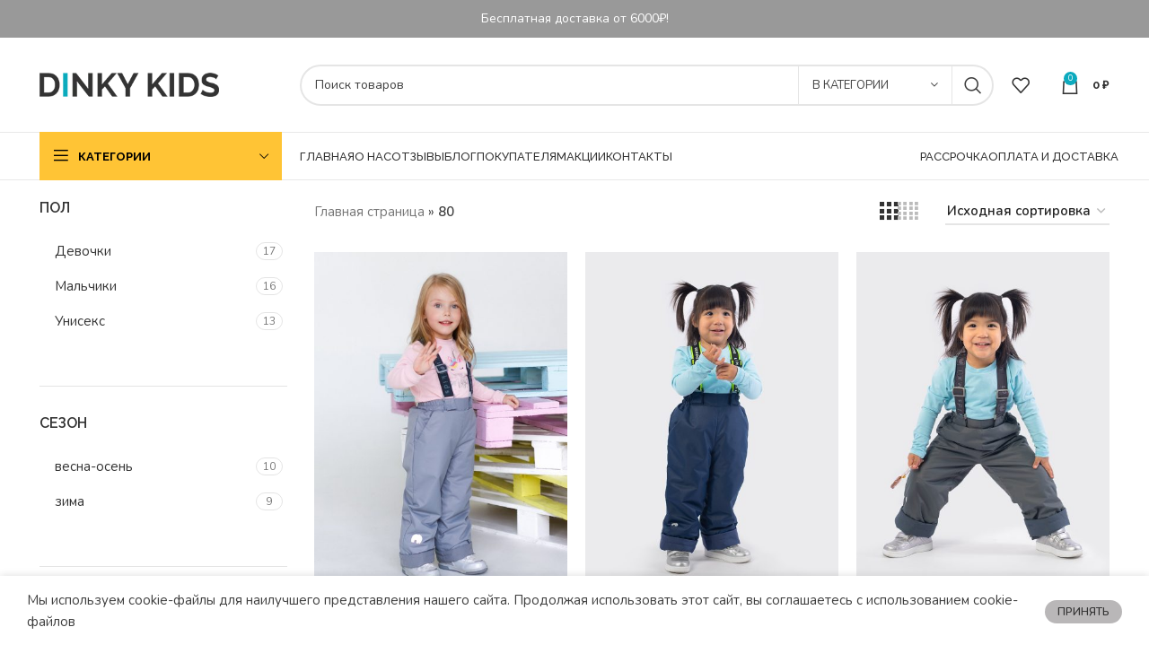

--- FILE ---
content_type: text/html; charset=UTF-8
request_url: https://dinkykids.ru/razmery/80/
body_size: 117254
content:
<!DOCTYPE html>
<html lang="ru-RU">
<head>
	<meta charset="UTF-8">
	<link rel="preconnect" href="https://aq.dolyame.ru/">
	<link rel="profile" href="https://gmpg.org/xfn/11">
	<link rel="pingback" href="https://dinkykids.ru/xmlrpc.php">
<meta name="yandex-verification" content="b7d6407bcb711eee" />
			<script>window.MSInputMethodContext && document.documentMode && document.write('<script src="https://dinkykids.ru/wp-content/themes/woodmart/js/libs/ie11CustomProperties.min.js"><\/script>');</script>
		<script id="yookassa-own-payment-methods-head">
window.yookassaOwnPaymentMethods = ["yookassa_epl"];
</script>
<meta name='robots' content='index, follow, max-image-preview:large, max-snippet:-1, max-video-preview:-1' />
	<style>img:is([sizes="auto" i], [sizes^="auto," i]) { contain-intrinsic-size: 3000px 1500px }</style>
		
		
	
  
	<!-- This site is optimized with the Yoast SEO plugin v24.5 - https://yoast.com/wordpress/plugins/seo/ -->
	<title>80 - DinkyKids</title>
	<link rel="canonical" href="https://dinkykids.ru/razmery/80/" />
	<meta property="og:locale" content="ru_RU" />
	<meta property="og:type" content="article" />
	<meta property="og:title" content="80 - DinkyKids" />
	<meta property="og:url" content="https://dinkykids.ru/razmery/80/" />
	<meta property="og:site_name" content="DinkyKids" />
	<meta name="twitter:card" content="summary_large_image" />
	<script type="application/ld+json" class="yoast-schema-graph">{"@context":"https://schema.org","@graph":[{"@type":"CollectionPage","@id":"https://dinkykids.ru/razmery/80/","url":"https://dinkykids.ru/razmery/80/","name":"80 - DinkyKids","isPartOf":{"@id":"https://dinkykids.ru/#website"},"primaryImageOfPage":{"@id":"https://dinkykids.ru/razmery/80/#primaryimage"},"image":{"@id":"https://dinkykids.ru/razmery/80/#primaryimage"},"thumbnailUrl":"https://dinkykids.ru/wp-content/uploads/2022/05/11-6.jpg","breadcrumb":{"@id":"https://dinkykids.ru/razmery/80/#breadcrumb"},"inLanguage":"ru-RU"},{"@type":"ImageObject","inLanguage":"ru-RU","@id":"https://dinkykids.ru/razmery/80/#primaryimage","url":"https://dinkykids.ru/wp-content/uploads/2022/05/11-6.jpg","contentUrl":"https://dinkykids.ru/wp-content/uploads/2022/05/11-6.jpg","width":900,"height":1200},{"@type":"BreadcrumbList","@id":"https://dinkykids.ru/razmery/80/#breadcrumb","itemListElement":[{"@type":"ListItem","position":1,"name":"Главная страница","item":"https://dinkykids.ru/"},{"@type":"ListItem","position":2,"name":"80"}]},{"@type":"WebSite","@id":"https://dinkykids.ru/#website","url":"https://dinkykids.ru/","name":"DinkyKids","description":"Магазин одежды для детей","publisher":{"@id":"https://dinkykids.ru/#organization"},"potentialAction":[{"@type":"SearchAction","target":{"@type":"EntryPoint","urlTemplate":"https://dinkykids.ru/?s={search_term_string}"},"query-input":{"@type":"PropertyValueSpecification","valueRequired":true,"valueName":"search_term_string"}}],"inLanguage":"ru-RU"},{"@type":"Organization","@id":"https://dinkykids.ru/#organization","name":"DinkyKids","url":"https://dinkykids.ru/","logo":{"@type":"ImageObject","inLanguage":"ru-RU","@id":"https://dinkykids.ru/#/schema/logo/image/","url":"https://dinkykids.ru/wp-content/uploads/2021/05/dinkykids-logo-main-500.png","contentUrl":"https://dinkykids.ru/wp-content/uploads/2021/05/dinkykids-logo-main-500.png","width":500,"height":50,"caption":"DinkyKids"},"image":{"@id":"https://dinkykids.ru/#/schema/logo/image/"}}]}</script>
	<!-- / Yoast SEO plugin. -->


<link rel='dns-prefetch' href='//fonts.googleapis.com' />
<link rel="alternate" type="application/rss+xml" title="DinkyKids &raquo; Лента" href="https://dinkykids.ru/feed/" />
<link rel="alternate" type="application/rss+xml" title="DinkyKids &raquo; Лента комментариев" href="https://dinkykids.ru/comments/feed/" />
<link rel="alternate" type="application/rss+xml" title="DinkyKids &raquo; Лента элемента 80 таксономии Размеры" href="https://dinkykids.ru/razmery/80/feed/" />
<link rel='stylesheet' id='cnss_font_awesome_css-css' href='https://dinkykids.ru/wp-content/plugins/easy-social-icons/css/font-awesome/css/all.min.css?ver=6.7.2' type='text/css' media='all' />
<link rel='stylesheet' id='cnss_font_awesome_v4_shims-css' href='https://dinkykids.ru/wp-content/plugins/easy-social-icons/css/font-awesome/css/v4-shims.min.css?ver=6.7.2' type='text/css' media='all' />
<link rel='stylesheet' id='cnss_css-css' href='https://dinkykids.ru/wp-content/plugins/easy-social-icons/css/cnss.css?ver=1.0' type='text/css' media='all' />
<link rel='stylesheet' id='wp-block-library-css' href='https://dinkykids.ru/wp-includes/css/dist/block-library/style.min.css?ver=6.7.2' type='text/css' media='all' />
<link rel='stylesheet' id='ugb-style-css-v2-css' href='https://dinkykids.ru/wp-content/plugins/stackable-ultimate-gutenberg-blocks/dist/deprecated/frontend_blocks_deprecated_v2.css?ver=3.14.2' type='text/css' media='all' />
<style id='ugb-style-css-v2-inline-css' type='text/css'>
:root {
			--content-width: 900px;
		}
</style>
<style id='safe-svg-svg-icon-style-inline-css' type='text/css'>
.safe-svg-cover{text-align:center}.safe-svg-cover .safe-svg-inside{display:inline-block;max-width:100%}.safe-svg-cover svg{height:100%;max-height:100%;max-width:100%;width:100%}

</style>
<link rel='stylesheet' id='cr-frontend-css-css' href='https://dinkykids.ru/wp-content/plugins/customer-reviews-woocommerce/css/frontend.css?ver=5.70.0' type='text/css' media='all' />
<link rel='stylesheet' id='cr-badges-css-css' href='https://dinkykids.ru/wp-content/plugins/customer-reviews-woocommerce/css/badges.css?ver=5.70.0' type='text/css' media='all' />
<style id='classic-theme-styles-inline-css' type='text/css'>
/*! This file is auto-generated */
.wp-block-button__link{color:#fff;background-color:#32373c;border-radius:9999px;box-shadow:none;text-decoration:none;padding:calc(.667em + 2px) calc(1.333em + 2px);font-size:1.125em}.wp-block-file__button{background:#32373c;color:#fff;text-decoration:none}
</style>
<style id='global-styles-inline-css' type='text/css'>
:root{--wp--preset--aspect-ratio--square: 1;--wp--preset--aspect-ratio--4-3: 4/3;--wp--preset--aspect-ratio--3-4: 3/4;--wp--preset--aspect-ratio--3-2: 3/2;--wp--preset--aspect-ratio--2-3: 2/3;--wp--preset--aspect-ratio--16-9: 16/9;--wp--preset--aspect-ratio--9-16: 9/16;--wp--preset--color--black: #000000;--wp--preset--color--cyan-bluish-gray: #abb8c3;--wp--preset--color--white: #ffffff;--wp--preset--color--pale-pink: #f78da7;--wp--preset--color--vivid-red: #cf2e2e;--wp--preset--color--luminous-vivid-orange: #ff6900;--wp--preset--color--luminous-vivid-amber: #fcb900;--wp--preset--color--light-green-cyan: #7bdcb5;--wp--preset--color--vivid-green-cyan: #00d084;--wp--preset--color--pale-cyan-blue: #8ed1fc;--wp--preset--color--vivid-cyan-blue: #0693e3;--wp--preset--color--vivid-purple: #9b51e0;--wp--preset--gradient--vivid-cyan-blue-to-vivid-purple: linear-gradient(135deg,rgba(6,147,227,1) 0%,rgb(155,81,224) 100%);--wp--preset--gradient--light-green-cyan-to-vivid-green-cyan: linear-gradient(135deg,rgb(122,220,180) 0%,rgb(0,208,130) 100%);--wp--preset--gradient--luminous-vivid-amber-to-luminous-vivid-orange: linear-gradient(135deg,rgba(252,185,0,1) 0%,rgba(255,105,0,1) 100%);--wp--preset--gradient--luminous-vivid-orange-to-vivid-red: linear-gradient(135deg,rgba(255,105,0,1) 0%,rgb(207,46,46) 100%);--wp--preset--gradient--very-light-gray-to-cyan-bluish-gray: linear-gradient(135deg,rgb(238,238,238) 0%,rgb(169,184,195) 100%);--wp--preset--gradient--cool-to-warm-spectrum: linear-gradient(135deg,rgb(74,234,220) 0%,rgb(151,120,209) 20%,rgb(207,42,186) 40%,rgb(238,44,130) 60%,rgb(251,105,98) 80%,rgb(254,248,76) 100%);--wp--preset--gradient--blush-light-purple: linear-gradient(135deg,rgb(255,206,236) 0%,rgb(152,150,240) 100%);--wp--preset--gradient--blush-bordeaux: linear-gradient(135deg,rgb(254,205,165) 0%,rgb(254,45,45) 50%,rgb(107,0,62) 100%);--wp--preset--gradient--luminous-dusk: linear-gradient(135deg,rgb(255,203,112) 0%,rgb(199,81,192) 50%,rgb(65,88,208) 100%);--wp--preset--gradient--pale-ocean: linear-gradient(135deg,rgb(255,245,203) 0%,rgb(182,227,212) 50%,rgb(51,167,181) 100%);--wp--preset--gradient--electric-grass: linear-gradient(135deg,rgb(202,248,128) 0%,rgb(113,206,126) 100%);--wp--preset--gradient--midnight: linear-gradient(135deg,rgb(2,3,129) 0%,rgb(40,116,252) 100%);--wp--preset--font-size--small: 13px;--wp--preset--font-size--medium: 20px;--wp--preset--font-size--large: 36px;--wp--preset--font-size--x-large: 42px;--wp--preset--font-family--inter: "Inter", sans-serif;--wp--preset--font-family--cardo: Cardo;--wp--preset--spacing--20: 0.44rem;--wp--preset--spacing--30: 0.67rem;--wp--preset--spacing--40: 1rem;--wp--preset--spacing--50: 1.5rem;--wp--preset--spacing--60: 2.25rem;--wp--preset--spacing--70: 3.38rem;--wp--preset--spacing--80: 5.06rem;--wp--preset--shadow--natural: 6px 6px 9px rgba(0, 0, 0, 0.2);--wp--preset--shadow--deep: 12px 12px 50px rgba(0, 0, 0, 0.4);--wp--preset--shadow--sharp: 6px 6px 0px rgba(0, 0, 0, 0.2);--wp--preset--shadow--outlined: 6px 6px 0px -3px rgba(255, 255, 255, 1), 6px 6px rgba(0, 0, 0, 1);--wp--preset--shadow--crisp: 6px 6px 0px rgba(0, 0, 0, 1);}:where(.is-layout-flex){gap: 0.5em;}:where(.is-layout-grid){gap: 0.5em;}body .is-layout-flex{display: flex;}.is-layout-flex{flex-wrap: wrap;align-items: center;}.is-layout-flex > :is(*, div){margin: 0;}body .is-layout-grid{display: grid;}.is-layout-grid > :is(*, div){margin: 0;}:where(.wp-block-columns.is-layout-flex){gap: 2em;}:where(.wp-block-columns.is-layout-grid){gap: 2em;}:where(.wp-block-post-template.is-layout-flex){gap: 1.25em;}:where(.wp-block-post-template.is-layout-grid){gap: 1.25em;}.has-black-color{color: var(--wp--preset--color--black) !important;}.has-cyan-bluish-gray-color{color: var(--wp--preset--color--cyan-bluish-gray) !important;}.has-white-color{color: var(--wp--preset--color--white) !important;}.has-pale-pink-color{color: var(--wp--preset--color--pale-pink) !important;}.has-vivid-red-color{color: var(--wp--preset--color--vivid-red) !important;}.has-luminous-vivid-orange-color{color: var(--wp--preset--color--luminous-vivid-orange) !important;}.has-luminous-vivid-amber-color{color: var(--wp--preset--color--luminous-vivid-amber) !important;}.has-light-green-cyan-color{color: var(--wp--preset--color--light-green-cyan) !important;}.has-vivid-green-cyan-color{color: var(--wp--preset--color--vivid-green-cyan) !important;}.has-pale-cyan-blue-color{color: var(--wp--preset--color--pale-cyan-blue) !important;}.has-vivid-cyan-blue-color{color: var(--wp--preset--color--vivid-cyan-blue) !important;}.has-vivid-purple-color{color: var(--wp--preset--color--vivid-purple) !important;}.has-black-background-color{background-color: var(--wp--preset--color--black) !important;}.has-cyan-bluish-gray-background-color{background-color: var(--wp--preset--color--cyan-bluish-gray) !important;}.has-white-background-color{background-color: var(--wp--preset--color--white) !important;}.has-pale-pink-background-color{background-color: var(--wp--preset--color--pale-pink) !important;}.has-vivid-red-background-color{background-color: var(--wp--preset--color--vivid-red) !important;}.has-luminous-vivid-orange-background-color{background-color: var(--wp--preset--color--luminous-vivid-orange) !important;}.has-luminous-vivid-amber-background-color{background-color: var(--wp--preset--color--luminous-vivid-amber) !important;}.has-light-green-cyan-background-color{background-color: var(--wp--preset--color--light-green-cyan) !important;}.has-vivid-green-cyan-background-color{background-color: var(--wp--preset--color--vivid-green-cyan) !important;}.has-pale-cyan-blue-background-color{background-color: var(--wp--preset--color--pale-cyan-blue) !important;}.has-vivid-cyan-blue-background-color{background-color: var(--wp--preset--color--vivid-cyan-blue) !important;}.has-vivid-purple-background-color{background-color: var(--wp--preset--color--vivid-purple) !important;}.has-black-border-color{border-color: var(--wp--preset--color--black) !important;}.has-cyan-bluish-gray-border-color{border-color: var(--wp--preset--color--cyan-bluish-gray) !important;}.has-white-border-color{border-color: var(--wp--preset--color--white) !important;}.has-pale-pink-border-color{border-color: var(--wp--preset--color--pale-pink) !important;}.has-vivid-red-border-color{border-color: var(--wp--preset--color--vivid-red) !important;}.has-luminous-vivid-orange-border-color{border-color: var(--wp--preset--color--luminous-vivid-orange) !important;}.has-luminous-vivid-amber-border-color{border-color: var(--wp--preset--color--luminous-vivid-amber) !important;}.has-light-green-cyan-border-color{border-color: var(--wp--preset--color--light-green-cyan) !important;}.has-vivid-green-cyan-border-color{border-color: var(--wp--preset--color--vivid-green-cyan) !important;}.has-pale-cyan-blue-border-color{border-color: var(--wp--preset--color--pale-cyan-blue) !important;}.has-vivid-cyan-blue-border-color{border-color: var(--wp--preset--color--vivid-cyan-blue) !important;}.has-vivid-purple-border-color{border-color: var(--wp--preset--color--vivid-purple) !important;}.has-vivid-cyan-blue-to-vivid-purple-gradient-background{background: var(--wp--preset--gradient--vivid-cyan-blue-to-vivid-purple) !important;}.has-light-green-cyan-to-vivid-green-cyan-gradient-background{background: var(--wp--preset--gradient--light-green-cyan-to-vivid-green-cyan) !important;}.has-luminous-vivid-amber-to-luminous-vivid-orange-gradient-background{background: var(--wp--preset--gradient--luminous-vivid-amber-to-luminous-vivid-orange) !important;}.has-luminous-vivid-orange-to-vivid-red-gradient-background{background: var(--wp--preset--gradient--luminous-vivid-orange-to-vivid-red) !important;}.has-very-light-gray-to-cyan-bluish-gray-gradient-background{background: var(--wp--preset--gradient--very-light-gray-to-cyan-bluish-gray) !important;}.has-cool-to-warm-spectrum-gradient-background{background: var(--wp--preset--gradient--cool-to-warm-spectrum) !important;}.has-blush-light-purple-gradient-background{background: var(--wp--preset--gradient--blush-light-purple) !important;}.has-blush-bordeaux-gradient-background{background: var(--wp--preset--gradient--blush-bordeaux) !important;}.has-luminous-dusk-gradient-background{background: var(--wp--preset--gradient--luminous-dusk) !important;}.has-pale-ocean-gradient-background{background: var(--wp--preset--gradient--pale-ocean) !important;}.has-electric-grass-gradient-background{background: var(--wp--preset--gradient--electric-grass) !important;}.has-midnight-gradient-background{background: var(--wp--preset--gradient--midnight) !important;}.has-small-font-size{font-size: var(--wp--preset--font-size--small) !important;}.has-medium-font-size{font-size: var(--wp--preset--font-size--medium) !important;}.has-large-font-size{font-size: var(--wp--preset--font-size--large) !important;}.has-x-large-font-size{font-size: var(--wp--preset--font-size--x-large) !important;}
:where(.wp-block-post-template.is-layout-flex){gap: 1.25em;}:where(.wp-block-post-template.is-layout-grid){gap: 1.25em;}
:where(.wp-block-columns.is-layout-flex){gap: 2em;}:where(.wp-block-columns.is-layout-grid){gap: 2em;}
:root :where(.wp-block-pullquote){font-size: 1.5em;line-height: 1.6;}
</style>
<link rel='stylesheet' id='woocommerce-order-on-whatsapp-css' href='https://dinkykids.ru/wp-content/plugins/order-on-mobile-for-woocommerce/public/css/woocommerce-order-on-whatsapp-public.css?ver=2.0' type='text/css' media='all' />
<link rel='stylesheet' id='points-and-rewards-for-woocommerce-css' href='https://dinkykids.ru/wp-content/plugins/points-and-rewards-for-woocommerce/public/css/points-rewards-for-woocommerce-public.min.css?ver=2.6.2' type='text/css' media='all' />
<link rel='stylesheet' id='premmerce_search_css-css' href='https://dinkykids.ru/wp-content/plugins/premmerce-search/assets/frontend/css/autocomplete.css?ver=6.7.2' type='text/css' media='all' />
<style id='woocommerce-inline-inline-css' type='text/css'>
.woocommerce form .form-row .required { visibility: visible; }
</style>
<link rel='stylesheet' id='woo-variation-swatches-css' href='https://dinkykids.ru/wp-content/plugins/woo-variation-swatches/assets/css/frontend.min.css?ver=1740783494' type='text/css' media='all' />
<style id='woo-variation-swatches-inline-css' type='text/css'>
:root {
--wvs-tick:url("data:image/svg+xml;utf8,%3Csvg filter='drop-shadow(0px 0px 2px rgb(0 0 0 / .8))' xmlns='http://www.w3.org/2000/svg'  viewBox='0 0 30 30'%3E%3Cpath fill='none' stroke='%23ffffff' stroke-linecap='round' stroke-linejoin='round' stroke-width='4' d='M4 16L11 23 27 7'/%3E%3C/svg%3E");

--wvs-cross:url("data:image/svg+xml;utf8,%3Csvg filter='drop-shadow(0px 0px 5px rgb(255 255 255 / .6))' xmlns='http://www.w3.org/2000/svg' width='72px' height='72px' viewBox='0 0 24 24'%3E%3Cpath fill='none' stroke='%23ff0000' stroke-linecap='round' stroke-width='0.6' d='M5 5L19 19M19 5L5 19'/%3E%3C/svg%3E");
--wvs-single-product-item-width:30px;
--wvs-single-product-item-height:30px;
--wvs-single-product-item-font-size:16px}
</style>
<link rel='stylesheet' id='yith_wcbm_badge_style-css' href='https://dinkykids.ru/wp-content/plugins/yith-woocommerce-badges-management/assets/css/frontend.css?ver=3.13.0' type='text/css' media='all' />
<style id='yith_wcbm_badge_style-inline-css' type='text/css'>
.yith-wcbm-badge.yith-wcbm-badge-text.yith-wcbm-badge-5502 {
				top: 0; right: 0; 
				
				-ms-transform: ; 
				-webkit-transform: ; 
				transform: ;
				padding: 0px 0px 0px 0px;
				background-color:#049300; border-radius: 0px 0px 0px 0px; width:70px; height:30px;
			}.yith-wcbm-badge.yith-wcbm-badge-text.yith-wcbm-badge-5487 {
				top: 0; left: 0; 
				
				-ms-transform: ; 
				-webkit-transform: ; 
				transform: ;
				padding: 0px 0px 0px 0px;
				background-color:#ff0000; border-radius: 0px 0px 0px 0px; width:70px; height:30px;
			}.yith-wcbm-badge.yith-wcbm-badge-text.yith-wcbm-badge-3848 {
				bottom: 0; left: 50%; 
				
				-ms-transform: translateX(-50%); 
				-webkit-transform: translateX(-50%); 
				transform: translateX(-50%);
				padding: 0px 0px 0px 0px;
				background-color:#ffffff; border-radius: 0px 0px 0px 0px; width:150px; height:50px;
			}.yith-wcbm-badge.yith-wcbm-badge-text.yith-wcbm-badge-6711 {
				top: 0; left: 0; 
				
				-ms-transform: ; 
				-webkit-transform: ; 
				transform: ;
				padding: 0px 0px 0px 0px;
				background-color:#ffffff; border-radius: 0px 0px 0px 0px; width:150px; height:50px;
			}
</style>
<link rel='stylesheet' id='yith-gfont-open-sans-css' href='https://dinkykids.ru/wp-content/plugins/yith-woocommerce-badges-management/assets/fonts/open-sans/style.css?ver=3.13.0' type='text/css' media='all' />
<link rel='stylesheet' id='brands-styles-css' href='https://dinkykids.ru/wp-content/plugins/woocommerce/assets/css/brands.css?ver=9.7.0' type='text/css' media='all' />
<link rel='stylesheet' id='popup-maker-site-css' href='//dinkykids.ru/wp-content/uploads/pum/pum-site-styles.css?generated=1740783191&#038;ver=1.20.4' type='text/css' media='all' />
<style id='kadence-blocks-global-variables-inline-css' type='text/css'>
:root {--global-kb-font-size-sm:clamp(0.8rem, 0.73rem + 0.217vw, 0.9rem);--global-kb-font-size-md:clamp(1.1rem, 0.995rem + 0.326vw, 1.25rem);--global-kb-font-size-lg:clamp(1.75rem, 1.576rem + 0.543vw, 2rem);--global-kb-font-size-xl:clamp(2.25rem, 1.728rem + 1.63vw, 3rem);--global-kb-font-size-xxl:clamp(2.5rem, 1.456rem + 3.26vw, 4rem);--global-kb-font-size-xxxl:clamp(2.75rem, 0.489rem + 7.065vw, 6rem);}:root {--global-palette1: #3182CE;--global-palette2: #2B6CB0;--global-palette3: #1A202C;--global-palette4: #2D3748;--global-palette5: #4A5568;--global-palette6: #718096;--global-palette7: #EDF2F7;--global-palette8: #F7FAFC;--global-palette9: #ffffff;}
</style>
<link rel='stylesheet' id='js_composer_front-css' href='https://dinkykids.ru/wp-content/plugins/js_composer/assets/css/js_composer.min.css?ver=7.8' type='text/css' media='all' />
<link rel='stylesheet' id='bootstrap-css' href='https://dinkykids.ru/wp-content/themes/woodmart/css/bootstrap-light.min.css?ver=7.2.4' type='text/css' media='all' />
<link rel='stylesheet' id='woodmart-style-css' href='https://dinkykids.ru/wp-content/themes/woodmart/css/parts/base.min.css?ver=7.2.4' type='text/css' media='all' />
<link rel='stylesheet' id='wd-widget-recent-post-comments-css' href='https://dinkykids.ru/wp-content/themes/woodmart/css/parts/widget-recent-post-comments.min.css?ver=7.2.4' type='text/css' media='all' />
<link rel='stylesheet' id='wd-widget-wd-recent-posts-css' href='https://dinkykids.ru/wp-content/themes/woodmart/css/parts/widget-wd-recent-posts.min.css?ver=7.2.4' type='text/css' media='all' />
<link rel='stylesheet' id='wd-widget-nav-css' href='https://dinkykids.ru/wp-content/themes/woodmart/css/parts/widget-nav.min.css?ver=7.2.4' type='text/css' media='all' />
<link rel='stylesheet' id='wd-widget-wd-layered-nav-css' href='https://dinkykids.ru/wp-content/themes/woodmart/css/parts/woo-widget-wd-layered-nav.min.css?ver=7.2.4' type='text/css' media='all' />
<link rel='stylesheet' id='wd-woo-mod-swatches-base-css' href='https://dinkykids.ru/wp-content/themes/woodmart/css/parts/woo-mod-swatches-base.min.css?ver=7.2.4' type='text/css' media='all' />
<link rel='stylesheet' id='wd-woo-mod-swatches-filter-css' href='https://dinkykids.ru/wp-content/themes/woodmart/css/parts/woo-mod-swatches-filter.min.css?ver=7.2.4' type='text/css' media='all' />
<link rel='stylesheet' id='wd-widget-layered-nav-stock-status-css' href='https://dinkykids.ru/wp-content/themes/woodmart/css/parts/woo-widget-layered-nav-stock-status.min.css?ver=7.2.4' type='text/css' media='all' />
<link rel='stylesheet' id='wd-widget-product-list-css' href='https://dinkykids.ru/wp-content/themes/woodmart/css/parts/woo-widget-product-list.min.css?ver=7.2.4' type='text/css' media='all' />
<link rel='stylesheet' id='wd-wp-gutenberg-css' href='https://dinkykids.ru/wp-content/themes/woodmart/css/parts/wp-gutenberg.min.css?ver=7.2.4' type='text/css' media='all' />
<link rel='stylesheet' id='wd-wpcf7-css' href='https://dinkykids.ru/wp-content/themes/woodmart/css/parts/int-wpcf7.min.css?ver=7.2.4' type='text/css' media='all' />
<link rel='stylesheet' id='wd-revolution-slider-css' href='https://dinkykids.ru/wp-content/themes/woodmart/css/parts/int-rev-slider.min.css?ver=7.2.4' type='text/css' media='all' />
<link rel='stylesheet' id='wd-wpbakery-base-css' href='https://dinkykids.ru/wp-content/themes/woodmart/css/parts/int-wpb-base.min.css?ver=7.2.4' type='text/css' media='all' />
<link rel='stylesheet' id='wd-wpbakery-base-deprecated-css' href='https://dinkykids.ru/wp-content/themes/woodmart/css/parts/int-wpb-base-deprecated.min.css?ver=7.2.4' type='text/css' media='all' />
<link rel='stylesheet' id='wd-woocommerce-base-css' href='https://dinkykids.ru/wp-content/themes/woodmart/css/parts/woocommerce-base.min.css?ver=7.2.4' type='text/css' media='all' />
<link rel='stylesheet' id='wd-mod-star-rating-css' href='https://dinkykids.ru/wp-content/themes/woodmart/css/parts/mod-star-rating.min.css?ver=7.2.4' type='text/css' media='all' />
<link rel='stylesheet' id='wd-woo-el-track-order-css' href='https://dinkykids.ru/wp-content/themes/woodmart/css/parts/woo-el-track-order.min.css?ver=7.2.4' type='text/css' media='all' />
<link rel='stylesheet' id='wd-woo-gutenberg-css' href='https://dinkykids.ru/wp-content/themes/woodmart/css/parts/woo-gutenberg.min.css?ver=7.2.4' type='text/css' media='all' />
<link rel='stylesheet' id='wd-woo-opt-free-progress-bar-css' href='https://dinkykids.ru/wp-content/themes/woodmart/css/parts/woo-opt-free-progress-bar.min.css?ver=7.2.4' type='text/css' media='all' />
<link rel='stylesheet' id='wd-woo-mod-progress-bar-css' href='https://dinkykids.ru/wp-content/themes/woodmart/css/parts/woo-mod-progress-bar.min.css?ver=7.2.4' type='text/css' media='all' />
<link rel='stylesheet' id='wd-widget-active-filters-css' href='https://dinkykids.ru/wp-content/themes/woodmart/css/parts/woo-widget-active-filters.min.css?ver=7.2.4' type='text/css' media='all' />
<link rel='stylesheet' id='wd-woo-shop-opt-shop-ajax-css' href='https://dinkykids.ru/wp-content/themes/woodmart/css/parts/woo-shop-opt-shop-ajax.min.css?ver=7.2.4' type='text/css' media='all' />
<link rel='stylesheet' id='wd-woo-shop-predefined-css' href='https://dinkykids.ru/wp-content/themes/woodmart/css/parts/woo-shop-predefined.min.css?ver=7.2.4' type='text/css' media='all' />
<link rel='stylesheet' id='wd-shop-title-categories-css' href='https://dinkykids.ru/wp-content/themes/woodmart/css/parts/woo-categories-loop-nav.min.css?ver=7.2.4' type='text/css' media='all' />
<link rel='stylesheet' id='wd-woo-categories-loop-nav-mobile-accordion-css' href='https://dinkykids.ru/wp-content/themes/woodmart/css/parts/woo-categories-loop-nav-mobile-accordion.min.css?ver=7.2.4' type='text/css' media='all' />
<link rel='stylesheet' id='wd-woo-shop-el-products-per-page-css' href='https://dinkykids.ru/wp-content/themes/woodmart/css/parts/woo-shop-el-products-per-page.min.css?ver=7.2.4' type='text/css' media='all' />
<link rel='stylesheet' id='wd-woo-shop-page-title-css' href='https://dinkykids.ru/wp-content/themes/woodmart/css/parts/woo-shop-page-title.min.css?ver=7.2.4' type='text/css' media='all' />
<link rel='stylesheet' id='wd-woo-mod-shop-loop-head-css' href='https://dinkykids.ru/wp-content/themes/woodmart/css/parts/woo-mod-shop-loop-head.min.css?ver=7.2.4' type='text/css' media='all' />
<link rel='stylesheet' id='wd-woo-shop-el-order-by-css' href='https://dinkykids.ru/wp-content/themes/woodmart/css/parts/woo-shop-el-order-by.min.css?ver=7.2.4' type='text/css' media='all' />
<link rel='stylesheet' id='wd-woo-shop-el-products-view-css' href='https://dinkykids.ru/wp-content/themes/woodmart/css/parts/woo-shop-el-products-view.min.css?ver=7.2.4' type='text/css' media='all' />
<link rel='stylesheet' id='child-style-css' href='https://dinkykids.ru/wp-content/themes/woodmart-child/style.css?ver=1.0.0' type='text/css' media='all' />
<link rel='stylesheet' id='wd-header-base-css' href='https://dinkykids.ru/wp-content/themes/woodmart/css/parts/header-base.min.css?ver=7.2.4' type='text/css' media='all' />
<link rel='stylesheet' id='wd-mod-tools-css' href='https://dinkykids.ru/wp-content/themes/woodmart/css/parts/mod-tools.min.css?ver=7.2.4' type='text/css' media='all' />
<link rel='stylesheet' id='wd-header-elements-base-css' href='https://dinkykids.ru/wp-content/themes/woodmart/css/parts/header-el-base.min.css?ver=7.2.4' type='text/css' media='all' />
<link rel='stylesheet' id='wd-social-icons-css' href='https://dinkykids.ru/wp-content/themes/woodmart/css/parts/el-social-icons.min.css?ver=7.2.4' type='text/css' media='all' />
<link rel='stylesheet' id='wd-header-search-css' href='https://dinkykids.ru/wp-content/themes/woodmart/css/parts/header-el-search.min.css?ver=7.2.4' type='text/css' media='all' />
<link rel='stylesheet' id='wd-header-search-form-css' href='https://dinkykids.ru/wp-content/themes/woodmart/css/parts/header-el-search-form.min.css?ver=7.2.4' type='text/css' media='all' />
<link rel='stylesheet' id='wd-wd-search-results-css' href='https://dinkykids.ru/wp-content/themes/woodmart/css/parts/wd-search-results.min.css?ver=7.2.4' type='text/css' media='all' />
<link rel='stylesheet' id='wd-wd-search-form-css' href='https://dinkykids.ru/wp-content/themes/woodmart/css/parts/wd-search-form.min.css?ver=7.2.4' type='text/css' media='all' />
<link rel='stylesheet' id='wd-wd-search-cat-css' href='https://dinkykids.ru/wp-content/themes/woodmart/css/parts/wd-search-cat.min.css?ver=7.2.4' type='text/css' media='all' />
<link rel='stylesheet' id='wd-header-cart-side-css' href='https://dinkykids.ru/wp-content/themes/woodmart/css/parts/header-el-cart-side.min.css?ver=7.2.4' type='text/css' media='all' />
<link rel='stylesheet' id='wd-header-cart-css' href='https://dinkykids.ru/wp-content/themes/woodmart/css/parts/header-el-cart.min.css?ver=7.2.4' type='text/css' media='all' />
<link rel='stylesheet' id='wd-widget-shopping-cart-css' href='https://dinkykids.ru/wp-content/themes/woodmart/css/parts/woo-widget-shopping-cart.min.css?ver=7.2.4' type='text/css' media='all' />
<link rel='stylesheet' id='wd-header-categories-nav-css' href='https://dinkykids.ru/wp-content/themes/woodmart/css/parts/header-el-category-nav.min.css?ver=7.2.4' type='text/css' media='all' />
<link rel='stylesheet' id='wd-mod-nav-vertical-css' href='https://dinkykids.ru/wp-content/themes/woodmart/css/parts/mod-nav-vertical.min.css?ver=7.2.4' type='text/css' media='all' />
<link rel='stylesheet' id='wd-off-canvas-sidebar-css' href='https://dinkykids.ru/wp-content/themes/woodmart/css/parts/opt-off-canvas-sidebar.min.css?ver=7.2.4' type='text/css' media='all' />
<link rel='stylesheet' id='wd-woo-mod-swatches-style-1-css' href='https://dinkykids.ru/wp-content/themes/woodmart/css/parts/woo-mod-swatches-style-1.min.css?ver=7.2.4' type='text/css' media='all' />
<link rel='stylesheet' id='wd-woo-mod-swatches-style-4-css' href='https://dinkykids.ru/wp-content/themes/woodmart/css/parts/woo-mod-swatches-style-4.min.css?ver=7.2.4' type='text/css' media='all' />
<link rel='stylesheet' id='wd-shop-filter-area-css' href='https://dinkykids.ru/wp-content/themes/woodmart/css/parts/woo-shop-el-filters-area.min.css?ver=7.2.4' type='text/css' media='all' />
<link rel='stylesheet' id='wd-sticky-loader-css' href='https://dinkykids.ru/wp-content/themes/woodmart/css/parts/mod-sticky-loader.min.css?ver=7.2.4' type='text/css' media='all' />
<link rel='stylesheet' id='wd-product-loop-css' href='https://dinkykids.ru/wp-content/themes/woodmart/css/parts/woo-product-loop.min.css?ver=7.2.4' type='text/css' media='all' />
<link rel='stylesheet' id='wd-product-loop-base-css' href='https://dinkykids.ru/wp-content/themes/woodmart/css/parts/woo-product-loop-base.min.css?ver=7.2.4' type='text/css' media='all' />
<link rel='stylesheet' id='wd-woo-mod-add-btn-replace-css' href='https://dinkykids.ru/wp-content/themes/woodmart/css/parts/woo-mod-add-btn-replace.min.css?ver=7.2.4' type='text/css' media='all' />
<link rel='stylesheet' id='wd-mod-more-description-css' href='https://dinkykids.ru/wp-content/themes/woodmart/css/parts/mod-more-description.min.css?ver=7.2.4' type='text/css' media='all' />
<link rel='stylesheet' id='wd-categories-loop-default-css' href='https://dinkykids.ru/wp-content/themes/woodmart/css/parts/woo-categories-loop-default-old.min.css?ver=7.2.4' type='text/css' media='all' />
<link rel='stylesheet' id='wd-categories-loop-css' href='https://dinkykids.ru/wp-content/themes/woodmart/css/parts/woo-categories-loop-old.min.css?ver=7.2.4' type='text/css' media='all' />
<link rel='stylesheet' id='wd-woo-mod-stock-status-css' href='https://dinkykids.ru/wp-content/themes/woodmart/css/parts/woo-mod-stock-status.min.css?ver=7.2.4' type='text/css' media='all' />
<link rel='stylesheet' id='wd-woo-mod-variation-form-css' href='https://dinkykids.ru/wp-content/themes/woodmart/css/parts/woo-mod-variation-form.min.css?ver=7.2.4' type='text/css' media='all' />
<link rel='stylesheet' id='wd-woo-mod-swatches-dis-1-css' href='https://dinkykids.ru/wp-content/themes/woodmart/css/parts/woo-mod-swatches-dis-style-1.min.css?ver=7.2.4' type='text/css' media='all' />
<link rel='stylesheet' id='wd-mfp-popup-css' href='https://dinkykids.ru/wp-content/themes/woodmart/css/parts/lib-magnific-popup.min.css?ver=7.2.4' type='text/css' media='all' />
<link rel='stylesheet' id='wd-woo-mod-product-labels-css' href='https://dinkykids.ru/wp-content/themes/woodmart/css/parts/woo-mod-product-labels.min.css?ver=7.2.4' type='text/css' media='all' />
<link rel='stylesheet' id='wd-widget-collapse-css' href='https://dinkykids.ru/wp-content/themes/woodmart/css/parts/opt-widget-collapse.min.css?ver=7.2.4' type='text/css' media='all' />
<link rel='stylesheet' id='wd-footer-base-css' href='https://dinkykids.ru/wp-content/themes/woodmart/css/parts/footer-base.min.css?ver=7.2.4' type='text/css' media='all' />
<link rel='stylesheet' id='wd-owl-carousel-css' href='https://dinkykids.ru/wp-content/themes/woodmart/css/parts/lib-owl-carousel.min.css?ver=7.2.4' type='text/css' media='all' />
<link rel='stylesheet' id='wd-brands-css' href='https://dinkykids.ru/wp-content/themes/woodmart/css/parts/el-brand.min.css?ver=7.2.4' type='text/css' media='all' />
<link rel='stylesheet' id='wd-text-block-css' href='https://dinkykids.ru/wp-content/themes/woodmart/css/parts/el-text-block.min.css?ver=7.2.4' type='text/css' media='all' />
<link rel='stylesheet' id='wd-scroll-top-css' href='https://dinkykids.ru/wp-content/themes/woodmart/css/parts/opt-scrolltotop.min.css?ver=7.2.4' type='text/css' media='all' />
<link rel='stylesheet' id='wd-cookies-popup-css' href='https://dinkykids.ru/wp-content/themes/woodmart/css/parts/opt-cookies.min.css?ver=7.2.4' type='text/css' media='all' />
<link rel='stylesheet' id='wd-bottom-toolbar-css' href='https://dinkykids.ru/wp-content/themes/woodmart/css/parts/opt-bottom-toolbar.min.css?ver=7.2.4' type='text/css' media='all' />
<link rel='stylesheet' id='wd-header-my-account-css' href='https://dinkykids.ru/wp-content/themes/woodmart/css/parts/header-el-my-account.min.css?ver=7.2.4' type='text/css' media='all' />
<link rel='stylesheet' id='xts-style-header_528910-css' href='https://dinkykids.ru/wp-content/uploads/2024/01/xts-header_528910-1705433313.css?ver=7.2.4' type='text/css' media='all' />
<link rel='stylesheet' id='xts-style-theme_settings_default-css' href='https://dinkykids.ru/wp-content/uploads/2024/10/xts-theme_settings_default-1729986792.css?ver=7.2.4' type='text/css' media='all' />
<link rel='stylesheet' id='xts-google-fonts-css' href='https://fonts.googleapis.com/css?family=Nunito%3A400%2C600%7CRaleway%3A400%2C600%2C500%2C700&#038;ver=7.2.4' type='text/css' media='all' />
<script type="text/javascript" src="https://dinkykids.ru/wp-includes/js/jquery/jquery.min.js?ver=3.7.1" id="jquery-core-js"></script>
<script type="text/javascript" src="https://dinkykids.ru/wp-includes/js/jquery/jquery-migrate.min.js?ver=3.4.1" id="jquery-migrate-js"></script>
<script type="text/javascript" src="https://dinkykids.ru/wp-includes/js/jquery/ui/core.min.js?ver=1.13.3" id="jquery-ui-core-js"></script>
<script type="text/javascript" src="https://dinkykids.ru/wp-content/plugins/easy-social-icons/js/cnss.js?ver=1.0" id="cnss_js-js"></script>
<script type="text/javascript" src="https://dinkykids.ru/wp-includes/js/jquery/ui/menu.min.js?ver=1.13.3" id="jquery-ui-menu-js"></script>
<script type="text/javascript" src="https://dinkykids.ru/wp-includes/js/dist/dom-ready.min.js?ver=f77871ff7694fffea381" id="wp-dom-ready-js"></script>
<script type="text/javascript" src="https://dinkykids.ru/wp-includes/js/dist/hooks.min.js?ver=4d63a3d491d11ffd8ac6" id="wp-hooks-js"></script>
<script type="text/javascript" src="https://dinkykids.ru/wp-includes/js/dist/i18n.min.js?ver=5e580eb46a90c2b997e6" id="wp-i18n-js"></script>
<script type="text/javascript" id="wp-i18n-js-after">
/* <![CDATA[ */
wp.i18n.setLocaleData( { 'text direction\u0004ltr': [ 'ltr' ] } );
/* ]]> */
</script>
<script type="text/javascript" id="wp-a11y-js-translations">
/* <![CDATA[ */
( function( domain, translations ) {
	var localeData = translations.locale_data[ domain ] || translations.locale_data.messages;
	localeData[""].domain = domain;
	wp.i18n.setLocaleData( localeData, domain );
} )( "default", {"translation-revision-date":"2025-03-24 17:37:53+0000","generator":"GlotPress\/4.0.1","domain":"messages","locale_data":{"messages":{"":{"domain":"messages","plural-forms":"nplurals=3; plural=(n % 10 == 1 && n % 100 != 11) ? 0 : ((n % 10 >= 2 && n % 10 <= 4 && (n % 100 < 12 || n % 100 > 14)) ? 1 : 2);","lang":"ru"},"Notifications":["\u0423\u0432\u0435\u0434\u043e\u043c\u043b\u0435\u043d\u0438\u044f"]}},"comment":{"reference":"wp-includes\/js\/dist\/a11y.js"}} );
/* ]]> */
</script>
<script type="text/javascript" src="https://dinkykids.ru/wp-includes/js/dist/a11y.min.js?ver=3156534cc54473497e14" id="wp-a11y-js"></script>
<script type="text/javascript" src="https://dinkykids.ru/wp-includes/js/jquery/ui/autocomplete.min.js?ver=1.13.3" id="jquery-ui-autocomplete-js"></script>
<script type="text/javascript" src="https://dinkykids.ru/wp-content/plugins/wp-yandex-metrika/assets/YmEc.min.js?ver=1.2.1" id="wp-yandex-metrika_YmEc-js"></script>
<script type="text/javascript" id="wp-yandex-metrika_YmEc-js-after">
/* <![CDATA[ */
window.tmpwpym={datalayername:'DataLayer',counters:JSON.parse('[{"number":"44761144","webvisor":"1"}]'),targets:JSON.parse('[]')};
/* ]]> */
</script>
<script type="text/javascript" src="https://dinkykids.ru/wp-content/plugins/wp-yandex-metrika/assets/frontend.min.js?ver=1.2.1" id="wp-yandex-metrika_frontend-js"></script>
<script type="text/javascript" id="ugb-block-frontend-js-v2-js-extra">
/* <![CDATA[ */
var stackable = {"restUrl":"https:\/\/dinkykids.ru\/wp-json\/"};
/* ]]> */
</script>
<script type="text/javascript" src="https://dinkykids.ru/wp-content/plugins/stackable-ultimate-gutenberg-blocks/dist/deprecated/frontend_blocks_deprecated_v2.js?ver=3.14.2" id="ugb-block-frontend-js-v2-js"></script>
<script type="text/javascript" src="https://dinkykids.ru/wp-content/plugins/ajaxified-cart-woocommerce/assets/js/abwc-ajax-cart.min.js?ver=1.0.01" id="abwc-ajax-js-js"></script>
<script type="text/javascript" src="https://dinkykids.ru/wp-content/plugins/ajaxified-cart-woocommerce/assets/js/abwc-ajax-variation-cart.min.js?ver=1.0.01" id="abwc-ajax-variation-js-js"></script>
<script type="text/javascript" id="woocommerce-order-on-whatsapp-js-extra">
/* <![CDATA[ */
var ajax_object = {"ajaxurl":"https:\/\/dinkykids.ru\/wp-admin\/admin-ajax.php"};
/* ]]> */
</script>
<script type="text/javascript" src="https://dinkykids.ru/wp-content/plugins/order-on-mobile-for-woocommerce/public/js/woocommerce-order-on-whatsapp-public.js?ver=2.0" id="woocommerce-order-on-whatsapp-js"></script>
<script type="text/javascript" src="https://dinkykids.ru/wp-includes/js/clipboard.min.js?ver=2.0.11" id="clipboard-js"></script>
<script type="text/javascript" id="points-and-rewards-for-woocommerce-js-extra">
/* <![CDATA[ */
var wps_wpr = {"ajaxurl":"https:\/\/dinkykids.ru\/wp-admin\/admin-ajax.php","message":"\u041f\u043e\u0436\u0430\u043b\u0443\u0439\u0441\u0442\u0430, \u0432\u0432\u0435\u0434\u0438\u0442\u0435 \u0434\u0435\u0439\u0441\u0442\u0432\u0438\u0442\u0435\u043b\u044c\u043d\u044b\u0435 \u0431\u0430\u043b\u043b\u044b","empty_notice":"\u041f\u043e\u0436\u0430\u043b\u0443\u0439\u0441\u0442\u0430, \u0432\u0432\u0435\u0434\u0438\u0442\u0435 \u043d\u0435\u0441\u043a\u043e\u043b\u044c\u043a\u043e \u0431\u0430\u043b\u043b\u043e\u0432 !!","minimum_points":"50","confirmation_msg":"\u0412\u044b \u0434\u0435\u0439\u0441\u0442\u0432\u0438\u0442\u0435\u043b\u044c\u043d\u043e \u0445\u043e\u0442\u0438\u0442\u0435 \u043f\u043e\u0432\u044b\u0441\u0438\u0442\u044c \u0441\u0432\u043e\u0439 \u0443\u0440\u043e\u0432\u0435\u043d\u044c \u043f\u043e\u043b\u044c\u0437\u043e\u0432\u0430\u0442\u0435\u043b\u044f, \u0442\u0430\u043a \u043a\u0430\u043a \u044d\u0442\u043e\u0442 \u043f\u0440\u043e\u0446\u0435\u0441\u0441 \u0431\u0443\u0434\u0435\u0442 \u0432\u044b\u0447\u0438\u0442\u0430\u0442\u044c \u043d\u0435\u043e\u0431\u0445\u043e\u0434\u0438\u043c\u044b\u0435 \u0431\u0430\u043b\u043b\u044b \u0438\u0437 \u0432\u0430\u0448\u0435\u0439 \u0443\u0447\u0435\u0442\u043d\u043e\u0439 \u0437\u0430\u043f\u0438\u0441\u0438?","minimum_points_text":"\u041c\u0438\u043d\u0438\u043c\u0430\u043b\u044c\u043d\u043e\u0435 \u043a\u043e\u043b\u0438\u0447\u0435\u0441\u0442\u0432\u043e \u0431\u0430\u043b\u043b\u043e\u0432, \u043d\u0435\u043e\u0431\u0445\u043e\u0434\u0438\u043c\u043e\u0435 \u0434\u043b\u044f \u043a\u043e\u043d\u0432\u0435\u0440\u0442\u0430\u0446\u0438\u0438 \u0431\u0430\u043b\u043b\u043e\u0432 \u0432 \u043a\u0443\u043f\u043e\u043d\u044b, \u0441\u043e\u0441\u0442\u0430\u0432\u043b\u044f\u0435\u0442 50","wps_wpr_custom_notice":"\u0412\u0432\u0435\u0434\u0435\u043d\u043d\u043e\u0435 \u043a\u043e\u043b\u0438\u0447\u0435\u0441\u0442\u0432\u043e \u0431\u0430\u043b\u043b\u043e\u0432 \u0431\u0443\u0434\u0435\u0442 \u0441\u043f\u0438\u0441\u0430\u043d\u043e \u0441 \u0432\u0430\u0448\u0435\u0433\u043e \u0441\u0447\u0435\u0442\u0430.","wps_wpr_nonce":"c5ff378501","not_allowed":"\u041f\u043e\u0436\u0430\u043b\u0443\u0439\u0441\u0442\u0430, \u0432\u0432\u0435\u0434\u0438\u0442\u0435 \u043d\u0435\u0441\u043a\u043e\u043b\u044c\u043a\u043e \u0434\u0435\u0439\u0441\u0442\u0432\u0438\u0442\u0435\u043b\u044c\u043d\u044b\u0445 \u0431\u0430\u043b\u043b\u043e\u0432!","not_suffient":"\u0423 \u0432\u0430\u0441 \u043d\u0435\u0434\u043e\u0441\u0442\u0430\u0442\u043e\u0447\u043d\u043e \u0431\u0430\u043b\u043b\u043e\u0432","above_order_limit":"\u0412\u0432\u0435\u0434\u0435\u043d\u043d\u044b\u0435 \u0431\u0430\u043b\u043b\u044b \u043d\u0435 \u043f\u0440\u0438\u043c\u0435\u043d\u044f\u044e\u0442\u0441\u044f \u043a \u044d\u0442\u043e\u043c\u0443 \u0437\u0430\u043a\u0430\u0437\u0443.","points_empty":"\u041f\u043e\u0436\u0430\u043b\u0443\u0439\u0441\u0442\u0430 \u0432\u0432\u0435\u0434\u0438\u0442\u0435 \u0431\u0430\u043b\u043b\u044b.","checkout_page":"","wps_user_current_points":"0","is_restrict_message_enable":"","is_restrict_status_set":"","wps_restrict_rewards_msg":"You will not get any Reward Points","wps_wpr_game_setting":[],"wps_wpr_select_spin_stop":[],"wps_is_user_login":"","get_min_redeem_req":"0","is_cart_redeem_sett_enable":"1","is_checkout_redeem_enable":"0","points_coupon_name":"\u0414\u0438\u0441\u043a\u043e\u043d\u0442\u043d\u0430\u044f \u043a\u0430\u0440\u0442\u0430","wps_points_name":"\u0411\u0430\u043b\u043b\u044b","points_message_require":"You require : ","points_more_to_redeem":" points more to get redeem","wps_add_a_points":"Add a points","wps_apply_points":"\u041f\u0440\u0438\u043c\u0435\u043d\u0438\u0442\u044c \u0431\u0430\u043b\u043b\u044b"};
/* ]]> */
</script>
<script type="text/javascript" src="https://dinkykids.ru/wp-content/plugins/points-and-rewards-for-woocommerce/public/js/points-rewards-for-woocommerce-public.min.js?ver=2.6.2" id="points-and-rewards-for-woocommerce-js"></script>
<script type="text/javascript" id="premmerce_search-js-extra">
/* <![CDATA[ */
var premmerceSearch = {"url":"https:\/\/dinkykids.ru\/wp-json\/premmerce-search\/v1\/search","minLength":"3","searchField":"","forceProductSearch":"","showAllMessage":"\u0412\u0441\u0435 \u0440\u0435\u0437\u0443\u043b\u044c\u0442\u0430\u0442\u044b \u043f\u043e\u0438\u0441\u043a\u0430","nonce":"ba942f6bd8"};
/* ]]> */
</script>
<script type="text/javascript" src="https://dinkykids.ru/wp-content/plugins/premmerce-search/assets/frontend/js/autocomplete.js?ver=6.7.2" id="premmerce_search-js"></script>
<script type="text/javascript" src="https://dinkykids.ru/wp-content/plugins/woocommerce/assets/js/jquery-blockui/jquery.blockUI.min.js?ver=2.7.0-wc.9.7.0" id="jquery-blockui-js" data-wp-strategy="defer"></script>
<script type="text/javascript" id="wc-add-to-cart-js-extra">
/* <![CDATA[ */
var wc_add_to_cart_params = {"ajax_url":"\/wp-admin\/admin-ajax.php","wc_ajax_url":"\/?wc-ajax=%%endpoint%%","i18n_view_cart":"\u041f\u0440\u043e\u0441\u043c\u043e\u0442\u0440 \u043a\u043e\u0440\u0437\u0438\u043d\u044b","cart_url":"https:\/\/dinkykids.ru\/korzina-oformlenie-zakaza\/","is_cart":"","cart_redirect_after_add":"no"};
/* ]]> */
</script>
<script type="text/javascript" src="https://dinkykids.ru/wp-content/plugins/woocommerce/assets/js/frontend/add-to-cart.min.js?ver=9.7.0" id="wc-add-to-cart-js" data-wp-strategy="defer"></script>
<script type="text/javascript" src="https://dinkykids.ru/wp-content/plugins/woocommerce/assets/js/js-cookie/js.cookie.min.js?ver=2.1.4-wc.9.7.0" id="js-cookie-js" defer="defer" data-wp-strategy="defer"></script>
<script type="text/javascript" id="woocommerce-js-extra">
/* <![CDATA[ */
var woocommerce_params = {"ajax_url":"\/wp-admin\/admin-ajax.php","wc_ajax_url":"\/?wc-ajax=%%endpoint%%","i18n_password_show":"\u041f\u043e\u043a\u0430\u0437\u0430\u0442\u044c \u043f\u0430\u0440\u043e\u043b\u044c","i18n_password_hide":"\u0421\u043a\u0440\u044b\u0442\u044c \u043f\u0430\u0440\u043e\u043b\u044c"};
/* ]]> */
</script>
<script type="text/javascript" src="https://dinkykids.ru/wp-content/plugins/woocommerce/assets/js/frontend/woocommerce.min.js?ver=9.7.0" id="woocommerce-js" defer="defer" data-wp-strategy="defer"></script>
<script type="text/javascript" src="https://dinkykids.ru/wp-content/plugins/js_composer/assets/js/vendors/woocommerce-add-to-cart.js?ver=7.8" id="vc_woocommerce-add-to-cart-js-js"></script>
<script type="text/javascript" src="https://dinkykids.ru/wp-content/themes/woodmart/js/libs/device.min.js?ver=7.2.4" id="wd-device-library-js"></script>
<script></script><link rel="https://api.w.org/" href="https://dinkykids.ru/wp-json/" /><link rel="EditURI" type="application/rsd+xml" title="RSD" href="https://dinkykids.ru/xmlrpc.php?rsd" />
<meta name="generator" content="WordPress 6.7.2" />
<meta name="generator" content="WooCommerce 9.7.0" />
<style type="text/css">
		ul.cnss-social-icon li.cn-fa-icon a{background-color:#504b51!important;}
		ul.cnss-social-icon li.cn-fa-icon a:hover{background-color:#ffffff!important;color:#504b51!important;}
		</style><style></style><style>
                .lmp_load_more_button.br_lmp_button_settings .lmp_button:hover {
                    background-color: #9999ff!important;
                    color: #111111!important;
                }
                .lmp_load_more_button.br_lmp_prev_settings .lmp_button:hover {
                    background-color: #9999ff!important;
                    color: #111111!important;
                }li.product.lazy, .berocket_lgv_additional_data.lazy{opacity:0;}</style><meta name="verification" content="f612c7d25f5690ad41496fcfdbf8d1" />	<script type="text/javascript">
		var stm_wpcfto_ajaxurl = 'https://dinkykids.ru/wp-admin/admin-ajax.php';
	</script>

	<style>
		.vue_is_disabled {
			display: none;
		}
	</style>
		<script>
		var stm_wpcfto_nonces = {"wpcfto_save_settings":"554ccc5102","get_image_url":"0a4097ec05","wpcfto_upload_file":"de4ac1f06d","wpcfto_search_posts":"50732b0509","wpcfto_regenerate_fonts":"dc778f9f7f"};
	</script>
						<meta name="viewport" content="width=device-width, initial-scale=1.0, maximum-scale=1.0, user-scalable=no">
										<noscript><style>.woocommerce-product-gallery{ opacity: 1 !important; }</style></noscript>
	<style type="text/css">.recentcomments a{display:inline !important;padding:0 !important;margin:0 !important;}</style><meta name="generator" content="Powered by WPBakery Page Builder - drag and drop page builder for WordPress."/>
<meta name="generator" content="Powered by Slider Revolution 6.7.18 - responsive, Mobile-Friendly Slider Plugin for WordPress with comfortable drag and drop interface." />
        <!-- Yandex.Metrica counter -->
        <script type="text/javascript">
            (function (m, e, t, r, i, k, a) {
                m[i] = m[i] || function () {
                    (m[i].a = m[i].a || []).push(arguments)
                };
                m[i].l = 1 * new Date();
                k = e.createElement(t), a = e.getElementsByTagName(t)[0], k.async = 1, k.src = r, a.parentNode.insertBefore(k, a)
            })

            (window, document, "script", "https://mc.yandex.ru/metrika/tag.js", "ym");

            ym("44761144", "init", {
                clickmap: true,
                trackLinks: true,
                accurateTrackBounce: true,
                webvisor: true,
                ecommerce: "DataLayer",
                params: {
                    __ym: {
                        "ymCmsPlugin": {
                            "cms": "wordpress",
                            "cmsVersion":"6.7",
                            "pluginVersion": "1.2.1",
                            "ymCmsRip": "1307099737"
                        }
                    }
                }
            });
        </script>
        <!-- /Yandex.Metrica counter -->
        <style class='wp-fonts-local' type='text/css'>
@font-face{font-family:Inter;font-style:normal;font-weight:300 900;font-display:fallback;src:url('https://dinkykids.ru/wp-content/plugins/woocommerce/assets/fonts/Inter-VariableFont_slnt,wght.woff2') format('woff2');font-stretch:normal;}
@font-face{font-family:Cardo;font-style:normal;font-weight:400;font-display:fallback;src:url('https://dinkykids.ru/wp-content/plugins/woocommerce/assets/fonts/cardo_normal_400.woff2') format('woff2');}
</style>
<link rel="icon" href="https://dinkykids.ru/wp-content/uploads/2023/08/favdinky-50x50.png" sizes="32x32" />
<link rel="icon" href="https://dinkykids.ru/wp-content/uploads/2023/08/favdinky.png" sizes="192x192" />
<link rel="apple-touch-icon" href="https://dinkykids.ru/wp-content/uploads/2023/08/favdinky.png" />
<meta name="msapplication-TileImage" content="https://dinkykids.ru/wp-content/uploads/2023/08/favdinky.png" />
<script>function setREVStartSize(e){
			//window.requestAnimationFrame(function() {
				window.RSIW = window.RSIW===undefined ? window.innerWidth : window.RSIW;
				window.RSIH = window.RSIH===undefined ? window.innerHeight : window.RSIH;
				try {
					var pw = document.getElementById(e.c).parentNode.offsetWidth,
						newh;
					pw = pw===0 || isNaN(pw) || (e.l=="fullwidth" || e.layout=="fullwidth") ? window.RSIW : pw;
					e.tabw = e.tabw===undefined ? 0 : parseInt(e.tabw);
					e.thumbw = e.thumbw===undefined ? 0 : parseInt(e.thumbw);
					e.tabh = e.tabh===undefined ? 0 : parseInt(e.tabh);
					e.thumbh = e.thumbh===undefined ? 0 : parseInt(e.thumbh);
					e.tabhide = e.tabhide===undefined ? 0 : parseInt(e.tabhide);
					e.thumbhide = e.thumbhide===undefined ? 0 : parseInt(e.thumbhide);
					e.mh = e.mh===undefined || e.mh=="" || e.mh==="auto" ? 0 : parseInt(e.mh,0);
					if(e.layout==="fullscreen" || e.l==="fullscreen")
						newh = Math.max(e.mh,window.RSIH);
					else{
						e.gw = Array.isArray(e.gw) ? e.gw : [e.gw];
						for (var i in e.rl) if (e.gw[i]===undefined || e.gw[i]===0) e.gw[i] = e.gw[i-1];
						e.gh = e.el===undefined || e.el==="" || (Array.isArray(e.el) && e.el.length==0)? e.gh : e.el;
						e.gh = Array.isArray(e.gh) ? e.gh : [e.gh];
						for (var i in e.rl) if (e.gh[i]===undefined || e.gh[i]===0) e.gh[i] = e.gh[i-1];
											
						var nl = new Array(e.rl.length),
							ix = 0,
							sl;
						e.tabw = e.tabhide>=pw ? 0 : e.tabw;
						e.thumbw = e.thumbhide>=pw ? 0 : e.thumbw;
						e.tabh = e.tabhide>=pw ? 0 : e.tabh;
						e.thumbh = e.thumbhide>=pw ? 0 : e.thumbh;
						for (var i in e.rl) nl[i] = e.rl[i]<window.RSIW ? 0 : e.rl[i];
						sl = nl[0];
						for (var i in nl) if (sl>nl[i] && nl[i]>0) { sl = nl[i]; ix=i;}
						var m = pw>(e.gw[ix]+e.tabw+e.thumbw) ? 1 : (pw-(e.tabw+e.thumbw)) / (e.gw[ix]);
						newh =  (e.gh[ix] * m) + (e.tabh + e.thumbh);
					}
					var el = document.getElementById(e.c);
					if (el!==null && el) el.style.height = newh+"px";
					el = document.getElementById(e.c+"_wrapper");
					if (el!==null && el) {
						el.style.height = newh+"px";
						el.style.display = "block";
					}
				} catch(e){
					console.log("Failure at Presize of Slider:" + e)
				}
			//});
		  };</script>
		<style type="text/css" id="wp-custom-css">
			.dostavka256 {
  display: none !important;
}
#billing_address_2_field{
	display:none !important;
}
.product-grid-item .digi-dolyame-button--wrapper{
	position:absolute;
}
/*блог*/
div.wd-blog-holder {
	margin-top: 80px;
}
div.entry-meta.wd-entry-meta {
	display: none;
}
div.hovered-social-icons.wd-tltp.wd-tltp-top{
	display: none;
}
/*--*/
body > div.website-wrapper > div {
	padding-top: 0px;
}
div.vc_column-inner.vc_custom_1694074503617  {
	margin-top: 0px!important;
}

div.shop-content-area, div.widget-area {
	margin-top: 60px!important
}
body > div.website-wrapper > header {
	margin-bottom: 0px;
}

.container.related-and-upsells .podrobnee-button{
  border-radius: 25px;
}
.container.related-and-upsells li{
	border: none;
}
.container.related-and-upsells li span{

  font-size: .8rem;
}

.btn{
	min-width:250px;
}
.rev-btn.rs-layer:hover{
	background-color:rgba(229,68,118,0.85) !important;
	border-radius:30px !important;
}
[data-wvstooltip]::before, .wvs-has-image-tooltip::after, [data-wvstooltip]::after  {
	display:none;
}
.product-grid-item .fade-in-block .wd-buttons{
	position:absolute;
	top:auto;
	bottom:0;
	left:0;
	padding:20px;
	right: 0;
}
.product-grid-item .fade-in-block .wrap-wishlist-button{
	position:absolute;
	bottom:0;
	left:0;
}
.product-grid-item .fade-in-block .wrap-quickview-button{
	position:absolute;
	bottom:0;
	right:0;
}
.product-grid-item .fade-in-block .qib-container{
	display:none !important;
}

.product-grid-item .fade-in-block .wd-add-cart-icon > a::before {
  content: "" !important;
}
.product-grid-item .fade-in-block .podrobnee-button{
  position: absolute;
  width: 180px;
  font-size: .9rem !important;
  bottom: 0;
  left: calc(50% - 90px);
  padding:10px;
  text-transform: none;
	font-weight: 300 !important;
}
.wd-hover-base .wd-bottom-actions:not(.wd-add-small-btn) .wd-add-btn > a:active {
  bottom: 0;
}
.content-product-imagin{
  margin-bottom: -92.4px !important;
}
.wd-hover-base .fade-in-block {
  padding: 0 10px 30px 10px !important;
}
.product-grid-item .fade-in-block .single_add_to_cart_button{
	display:none !important;
}

.home ul.button-variable-items-wrapper, .archive ul.button-variable-items-wrapper{
  align-items: center !important;
  justify-content: center !important;
}
table.variations th.label.cell{
	display:none;
}
table.variations {
  margin-bottom: 0;
}
.wd-more-desc {
  margin-bottom: 0 !important;
}
.wd-nav-tabs-wrapper {
  margin-bottom: 60px;
}
.wd-title-style-simple .liner-continer::after {
  left: calc(50% - 35px) !important;
  width: 70px !important;
}
.wd-header-secondary-nav{
  padding-right: 0px;
}
.amount {
	color : #504b51;
}
.product-labels .product-label.onsale {
  background-color: #0CAABE !important;
  color: #fff !important;
}
.promo-banner-wrapper .btn.btn-color-default, .podrobnee-button {
  background-color: #EB4679 !important;
  color: #fff !important;
}
.podrobnee-button {
	padding: 10px 20px;
	font-weight:300;
}
p.stock.wd-style-default:is(.available-on-backorder, .in-stock) {
  color: #BBB;
}
.wc-variation-selection-needed{
	display:none;
}
.slider-title::before {
  content: "";
  position: absolute;
  top: 100%;
  left: 0;
  width: 60px;
  height: 2px;
  background-color: var(--wd-primary-color);
}
.owl-dots .owl-dot.active span {
  border-color: #0CAABE;
  background-color: #0CAABE;
}
#block-19.widget {
	  position: relative;
  margin-bottom: 0px !important;
  padding-bottom: 0px !important;
  border-bottom: none !important;
}
.min-footer .col-left{
	display:flex;
}
.min-footer .col-left .left-col{
	max-width: 75%;
 	margin-right: 10%;
	width: 64%;
}
.min-footer .col-left .left-col span, .min-footer .col-left .right-col a, .min-footer .col-right .left-col a{
  color: #bbb;
}
.min-footer .col-right{
	display:flex;	
  padding-left: 6.2%;
}
.min-footer .col-right .right-col{
  position: absolute;
  right: 1.5%;
}
.min-footer .col-right{
  position: relative;
}
#block-19.widget figure{
  position: absolute;
  top: 0;
  right: 0;
}
p.stock.wd-style-default:is(.available-on-backorder, .in-stock) {
  color: #bbb;
}

h1.woodmart-title-container, h2.woodmart-title-container, h2.info-box-title, h3#order_review_heading, .woocommerce-billing-fields h3, .kart-and-checkout h2{
  position: relative;
}

h2.woodmart-title-container::after, h2.info-box-title::after, h3#order_review_heading::after, .woocommerce-billing-fields h3::after, .kart-and-checkout h2::after{
  content: " ";
  position: absolute;
  top: 100%;
  left: 0;
  width: 72px !important;
  height: 2px !important;
  background-color: #0CA5BE !important;
	margin-top: 7px;
}
h1.woodmart-title-container::after{
  content: " ";
  position: absolute;
  top: 100%;
  left: calc(50% - 35px);
  width: 70px !important;
  height: 2px !important;
  background-color: #0CA5BE !important;
	margin-top: 7px;
}
.vc_separator.vc_sep_color_sky .vc_sep_line {
  border-color: #0CA5BE !important;
}
.kart-and-checkout del{
  display: block;
}
.footer-column-2 li, .footer-column-3 li{
  margin-bottom: 5px;
}
.vc_custom_1691797703809 {
  border-bottom-width: 0px !important;
  padding-bottom: 0px !important;
  border:none  !important;
}

.woocommerce-product-details__short-description{
  color: #999;
}
.woocommerce-product-details__short-description strong{
  color: #000;
}
.woocommerce-billing-fields__field-wrapper::before{
	content:"Заполните все поля для правильной оплаты и доставки выбранного товара:";
}
.wd-rs-64d3def48de6e, .footer-column-1 .vc_separator{
  margin-bottom: 15px;
}
.single_add_to_cart_button{
  margin-left: 0 !important;
  margin-top: 10px !important;
}
.woodmart-nav-link .nav-link-text{
  font-weight: 500;
}
.current_page_item .nav-link-text{
  font-weight: bold;
  color: #000;
}
a.pink-link{color:#E4648B;}
a.pink-link:hover{text-decoration:underline;}
div.footer-column.footer-column-1.col-12.col-sm-6.col-lg-3 {
	max-width: 25%;
	margin-right: 10%;
}

div.footer-column.footer-column-3.col-12.col-sm-6.col-lg-3, div.footer-column.footer-column-2.col-12.col-sm-6.col-lg-3, div.footer-column.footer-column-4.col-12.col-sm-6.col-lg-3 {
	max-width: 20%;
}

.qib-container{
  display: flex;
}
form.cart :where(.single_add_to_cart_button, .wd-buy-now-btn, .quantity) {
  flex: 1 0 auto;
}
.minus.qib-button, .plus.qib-button {
  padding: 5px 17px;
}
input[type="number"]::-webkit-outer-spin-button,
input[type="number"]::-webkit-inner-spin-button {
    -webkit-appearance: none; 
}

input[type='number'],
input[type="number"]:hover,
input[type="number"]:focus {
    appearance: none;
    -moz-appearance: textfield;
}

.wd-bottom-actions .qib-container, .wd-bottom-actions .woow_whatsapp_button,  .wd-bottom-actions .wd-reset-var {
  display: none;
}

.wd-bottom-actions .wd-bottom-actions{
	position:relative;
}
.wd-bottom-actions .wrap-wishlist-button{
  position: absolute;
  bottom: 10px;
  left: 0;
}
.wd-bottom-actions .wrap-quickview-button{
  position: absolute;
  bottom: 10px;
  right: 0;
}
.wd-bottom-actions .wd-add-btn{
	width:100%;
}
.wd-bottom-actions .single_variation_wrap{
  display: inline-block;
}

.menu-opener {
  background-color: #FFC435 !important;
	color:#000 !important;
}
.single_add_to_cart_button{
	background-color:#EB4679;
	color:#fff;
}
.archive .single_add_to_cart_button, .archive .qib-container{
  display: none !important;
}
.woo-variation-swatches .variable-items-wrapper .variable-item:not(.radio-variable-item).selected, .woo-variation-swatches .variable-items-wrapper .variable-item:not(.radio-variable-item).selected:hover {
  -webkit-box-shadow: var(--wvs-selected-item-box-shadow,0 0 0 2px #0CAABE) !important;
  box-shadow: var(--wvs-selected-item-box-shadow,0 0 0 2px #0CAABE) !important;
}
.qib-container{
  display: block;
}

.whb-top-bar, .brands-widget{
	display:none !important;
}
.woo-variation-swatches .variable-items-wrapper .variable-item:not(.radio-variable-item) {
  -webkit-box-pack: center;
  -ms-flex-pack: center;
  -webkit-box-align: center;
  -ms-flex-align: center;
  align-items: center;
  background-color: var(--wvs-item-background-color,#fff);
  -webkit-box-shadow: var(--wvs-item-box-shadow,0 0 0 1px #a8a8a8);
  box-shadow: var(--wvs-item-box-shadow,0 0 0 1px #fff);
  -webkit-box-sizing: border-box;
  box-sizing: border-box;
  color: var(--wvs-item-text-color,#000);
  cursor: pointer;
  display: -webkit-box;
  display: -ms-flexbox;
  display: flex;
  height: var(--wvs-single-product-item-height,30px);
  justify-content: center;
  margin: 0;
  padding: 0;
  position: relative;
  width: var(--wvs-single-product-item-width,30px);
}

.woo-variation-swatches .variable-items-wrapper .variable-item:not(.radio-variable-item):hover {
  -webkit-box-shadow: var(--wvs-hover-item-box-shadow,0 0 0 3px #fff);
  box-shadow: none;
}
.woo-variation-swatches .variable-items-wrapper .variable-item:not(.radio-variable-item).selected, .woo-variation-swatches .variable-items-wrapper .variable-item:not(.radio-variable-item).selected:hover {
  -webkit-box-shadow: none !important;
  box-shadow: none !important;
}
.single_add_to_cart_button{
	display:none !important;
}
.woocommerce-checkout2 .col-lg-6 {
  flex: 0 0 100%;
  max-width: 100%;
	margin-bottom:60px;
}
.woocommerce-additional-fields{
	display:none;
}
.woocommerce-billing-fields__field-wrapper2, .woocommerce-checkout-review-order2 {
  text-align: start;
  width: 50%;
	padding-top: 15px;
}  
#billing_first_name_field{
  margin-top: 20px;
}

.archive li.variable-item .variable-item-contents, .home li.variable-item .variable-item-contents{
  display: inline;
}
.archive li.variable-item .variable-item-contents span, .home li.variable-item .variable-item-contents span{
  color: #999;
}
.archive li.variable-item .variable-item-contents > span:after, .home li.variable-item .variable-item-contents > span:after{
  content: ', ';
  margin-left: 2px;
	display:inline;
}
.archive li.variable-item:last-child .variable-item-contents > span:after, .home li.variable-item:last-child .variable-item-contents > span:after{
  content: '';
  margin-left: 2px;
	display:inline;
}


.wpfFilterWrapper .wpfCheckbox label {
  width: 16px !important;
  height: 16px !important;
  width: 1em;
  height: 1em;
  flex-shrink: 0;
  flex-grow: 0;
  border: 1px solid #bbb;
  border-radius: 0;
  margin-right: 0.5em;
  background-repeat: no-repeat;
  background-position: center center;
  background-size: 50% 50%;
}

.wpfFilterWrapper .wpfCheckbox label::before {
  display: table-cell !important;
  position: absolute !important;
  text-align: center !important;
  vertical-align: middle !important;
  transform: inherit !important;
  left: 0 !important;
  top: 0 !important;
  margin: 0 !important;
  height: 100% !important;
  width: 100% !important;
  font-size: 8px !important;
  background-color: #fff !important;
  border: 1px solid #fff !important;
  color: #444 !important;
}
 input:checked ~ label::before {
  background-color: red !important;
}

.wpfFilterWrapper .wpfCheckbox input[type="checkbox"]:checked + label::before {
  background: url(https://dinkykids.ru/wp-content/uploads/2023/08/check.png) !important;
    background-size: auto;
  background-size: 100% 100% !important;
}
.wpfFilterButton.wpfButton, .wpfClearButton.wpfButton {
    width: 100%;
	  font-weight: 100;
	font-size: 15px;
}

.single .single_add_to_cart_button{
  display: block !important;
}
.single .button-variable-item{
  border: 1px solid #E2E2E2;
	margin-right:10px !important;
	border-radius:2px;
}
.single .button-variable-item.selected{
  border: 2px solid #0CAABE;
}
.woocommerce-cart-form.col-xl-8 {
  flex: 0 0 100%;
  max-width: 100%;
}
#order_review_heading {
  text-align: left;
  text-transform: uppercase;
  font-size: 2rem;
}

.single_add_to_cart_button:hover {
	color:#fff;
  background-color: rgba(229,68,118, .85) !important;
}

#wd-64d40df154a2a a, #wd-64d40f61a80b9 a {
  width: 300px;
}

#place_order {
  color: #fff;
	background-color: #EB4679;
}

.checkout-order-review, .woocommerce-billing-fields{
  position: relative;
}
.checkout-order-review > div.checkout-text2{
  position: absolute;
  top: 115px;
  right: 0;
  width: 45%;
  color: #666;
padding-right: 80px;
}
.woocommerce-billing-fields > div.checkout-text {
  position: absolute;
  top: 60px;
  right: 0;
  width: 45%;
  color: #666;
padding-right: 80px;
}
.footer-column-2 .sub-menu{
  display: none;
}
.footer-column-4{
  max-width: 25% !important;
}
.footer-column-4 i{
  font-size: 1.7rem;
	margin-left: 10px;
	color: #ccc;
}
.footer-column-4 #block-17, .footer-column-4 .wp-block-columns{
  height: 100% !important;
}

.footer-adress{
  text-align: right;
  font-size: .8rem;
	line-height: 2.4em;
}
.footer-adress > div{
  margin-bottom: 10px;
}
.footer-adress a, .footer-adress span{
  color:#000;
}
.footer-soc-icon{
  margin-left: 10px;
}
.wp-block-table td, .wp-block-table th {
  border: 2px solid #EFEFEF;
  padding: .5em;
}
.wp-block-table tr:hover{
	background-color:#F3F3F5;
}
ul.vc_tta-tabs-list{
  text-align: center;
}
.woocommerce-mini-cart__buttons .checkout {
  background-color: #fff;
  border: 1px solid #EB4679;
}
.cr-customer-consent{
	display:none !important;
}


.container.related-and-upsells  .podrobnee-button {
  position: absolute;
  width: 160px !important;
  font-size: .9rem !important;
  bottom: 0;
  left: calc(50% - 80px);
  padding: 10px;
  text-transform: uppercase !important;
  font-weight: 300 !important;
}

.wd-tooltip-label {
  top: 50%;
  right: 100%;
  margin-top: -17px;
  margin-right: 8px;
  display: none;
}


@media (max-width: 480px) {
	  form.woocommerce-checkout {
    flex-direction: column !important;
    gap: 20px;
  }
	ul#menu-catalog-1 > li > a{
  pointer-events: none;
  cursor: default;
  text-decoration: none;
}
	.price .amount {
  font-size: 80%;
}
	html .woo-variation-swatches .wvs-style-squared.variable-items-wrapper .variable-item:not(.radio-variable-item).button-variable-item .variable-item-span {
  padding: 5px 5px;
  padding-left: 0 !important;
}
div.footer-column.col-12.col-sm-6.col-lg-3 {
	max-width: 100% !important;
	margin-right: 0%;
	margin-bottom: 20px;
}
	.min-footer .left-col, .min-footer .right-col{
  max-width: 50%;
  margin-right: 0;
  width: 50%;
}
	.woocommerce-billing-fields__field-wrapper, .woocommerce-checkout-review-order {
  width: 100%;
  padding-top: 15px;
}
.woocommerce-billing-fields > div.checkout-text, .checkout-order-review > div.checkout-text{
  position: static;
  width: 100%;
  color: #666;
  padding-right: 0px;
}	
	
	#slider-1-slide-1-layer-0{
		font-size:32px !important;
	}
	#slider-1-slide-1-layer-1{
		line-height:1.1em !important;
		font-size:17px !important;
	}
#post-57 .vc_column_container > .vc_column-inner {
  box-sizing: border-box;
  padding-left: 15px;
  padding-right: 15px;
  width: 100%;
  padding-bottom: 15px;
}
#post-57 .vc_column_container > .vc_column-inner	.banner-btn-wrapper{
		display:block;
	}	
#post-57 .vc_column_container > .vc_column-inner	.btn {
  min-width: 150px;
}
	.wd-builder-off #place_order {
  width: 100%;
  margin-bottom: 20px;
}
.page-id-1198 .whb-header{
  padding-top: 20px;
}	
.page-id-1198  .main-page-wrapper {
  margin-top: -40px;
  padding-top: 0px;
  min-height: 50vh;
  background-color: var(--wd-main-bgcolor);
}	
	.woocommerce-checkout-review-order-table tr{
  display: block;
		font-weight:bold;
}
.woocommerce-checkout-review-order-table tr th {
  display: block;
		font-weight:bold;
}
	.woocommerce-shipping-methods li{
		text-align:left;
	}	
	.cart_item td{
		display:block;
		text-align:left !important;
	}
	.woocommerce-checkout-review-order-table thead{
		display:none;
	}
	.woocommerce-cart-form__cart-item{
  margin-bottom: 25px;
  padding-bottom: 25px;
  padding-left: 0 !important;
  min-height: 136px;
  padding-top: 100px !important;
}
.woocommerce-cart-form__cart-item td.product-thumbnail img {
  min-width: auto;
  max-width: none;
  max-height: 90px;
  width: auto;
}
.woocommerce-cart-form__cart-item .product-price, .woocommerce-cart-form__cart-item .product-quantity, .woocommerce-cart-form__cart-item .product-subtotal {
  text-align: right !important;
}
.woocommerce-checkout .col-lg-6 {
  flex: 0 0 100%;
  max-width: 100%;
  margin-bottom: 0px;
}	
.checkout-order-review, .woocommerce-order-pay #order_review {
  position: relative;
  margin-bottom: 0px;
  padding: 20px;
}	
.wd-prefooter {
  padding-bottom: 0px;
  background-color: var(--wd-main-bgcolor);
}	
	
	.product-grid-item .fade-in-block .podrobnee-button {
  position: absolute;
  width: 100px !important;
  font-size: .9rem !important;
  bottom: 0;
  left: calc(50% - 50px) !important;
  padding: 10px;
  text-transform: none;
  font-weight: 300 !important;
  border-radius: 20px  !important;
}
	p a {
  color: #0CAABE;
  text-decoration: none;
  transition: all .25s ease;
  text-decoration: underline;
}
.woo-variation-swatches .variable-items-wrapper, .woocommerce-product-details__short-description  {
  margin-bottom: 10px  !important;
}
.woo-variation-swatches .wvs-style-squared.variable-items-wrapper .variable-item:not(.radio-variable-item).button-variable-item {
  border: none;
}	
	.wd-hover-base .fade-in-block {
  padding: 10px 10px 25px 10px !important;
}
.wd-hover-base .wd-bottom-actions.wd-add-small-btn > div:not(:empty) + div:not(:empty){
  border-style: none;
}	
	.variable-item-contents span {
  font-size: .8rem;
  line-height: 1.3em;
}
.wd-hover-base .wd-bottom-actions {
  display: flex;
  align-items: center;
  justify-content: space-between;
  height: 50px;
}	
.vc_row.vc_column-gap-30 {
  margin-left: -30px;
  margin-right: -10px;
	margin-top: -70px !important;
}	
	.vc_custom_1692401894889 {
  margin-top: -20px !important;
}
.wd-hover-with-fade.wd-fade-off .fade-in-block {
  padding: 35px 0 0 0 !important;
}
.product-grid-item .fade-in-block .wd-buttons {
  position: absolute;
  top: auto;
  bottom: 0;
  left: 0;
  padding: 0px;
  right: 0;
	padding-bottom: 30px;
}	
.product-grid-item .product-wrapper{
  padding-bottom: 30px;
}	
	.owl-carousel-item img {
  max-width: 100%;
  height: 150px;
  border: 0;
  vertical-align: middle;
  width: auto !important;
}
	.wd-buttons {
  box-shadow: 0px 0px 0px rgba(0,0,0,0.1);
}
.wd-show-sidebar-btn a {
  opacity: 1;
	color:#000;
}
.wd-show-sidebar-btn.wd-style-text > a::before {
  color: #000;
	content:"";
}
}		</style>
		<style>
		
		</style><noscript><style> .wpb_animate_when_almost_visible { opacity: 1; }</style></noscript>
<script type="text/javascript">
var digiScript = document.createElement('script');
digiScript.src = '//aq.dolyame.ru/5221/client.js';
digiScript.defer = true;
digiScript.async = true;
document.head.appendChild(digiScript);
</script>	
</head>
	<div class="banner___id"> 
		<div class="banner">Бесплатная доставка от 6000₽!</div>
	</div>
	
<style>
.banner{
display: flex;
align-items: center;
position: relative;
width: 100%;
text-align: center;
box-sizing: border-box;
background: #999;
font-size: 14px;
color: #fff;
z-index: 1000;
padding: 10px;
justify-content: center;>
}
@media screen and (max-width: 1000px){
.banner{
font-size: 13px;
}
}
@media screen and (max-width: 768px){
.banner{
font-size: 12px;
padding: 5px;
}
}
	
	.whb-sticked .banner{
		display: none;
	}
</style>
<script>
	let ggggggs = setInterval(()=> {
		document.querySelector('.whb-general-header').prepend(document.querySelector('.banner'));
		if(document.querySelector('.whb-general-header .banner')){
			clearInterval(ggggggs);
		}
	}, 50);
	</script>
	
	<div class="dostavka">
		<div class="dostavka__first">
			<img src="https://dinkykids.ru/wp-content/uploads/2024/01/Icons-Compilation-02.png"> 
			<div class="dostavka__text">
				
			</div>
		</div>
		<div class="dostavka__second">
			<div class="dostavka__polosa">
				
			</div>
		</div>
	</div>
	
<style>
	.dostavka__first{
		display: flex;
		justify-content: space-between;
		align-items: center;
		width: 100%;
		margin-bottom: 10px;
		margin-top: 10px;
	}
	
	.dostavka__text{
		font-size: 14px;
	}
	
	.dostavka__first img{
		width: 24px;
		height: 24px;
	}
	
	.dostavka__second{
		height: 5px;
		border-radius: 2px;
		width: 100%;
		background: #e0e0e0;
		position: relative;
		overflow: hidden;
	}
	
	.dostavka__polosa{
		position: absolute;
		background: #27ae60;
		height: 100%;
		left: 0;
		top: 0;
		border-radius: 2px;
	}
	
	.dostavka{
		display: none;
		margin-bottom: 10px;
	}
	
</style>	
	
<script>
	/*
	let fgfdd = setInterval(() => {
		const wbbTable = document.querySelector("#order_review .wd-table-wrapper");

		if(wbbTable){
			let numberffd = parseFloat(document.querySelector(".shop_table .cart-subtotal .woocommerce-Price-amount bdi").textContent.replace(",", "."));
			console.log(numberffd);                                                                                                                                                                          
			if(numberffd < 5999.0){
				document.querySelector(".dostavka__polosa").style.width = numberffd / 50 + "%";
				document.querySelector(".dostavka__text").innerText = "До бесплатной доставки: " + String(6000.00 - numberffd.toFixed(2)).replace(".", ",") + " ₽.";
			} else{
				document.querySelector(".dostavka__polosa").style.width = "100%";
				document.querySelector(".dostavka__text").innerText = "Бесплатная доставка!";
			}

			
			document.querySelector(".dostavka").style.display = "block";
			if(!document.querySelector(".wd-table-wrapper .dostavka")){
				wbbTable.prepend(document.querySelector(".dostavka"));
			}
		}
	}, 50);
	*/
</script>
	
	

<body class="archive tax-pa_razmery term-20 wp-custom-logo theme-woodmart woocommerce woocommerce-page woocommerce-no-js woo-variation-swatches wvs-behavior-blur wvs-theme-woodmart-child wvs-show-label wvs-tooltip yith-wcbm-theme-woodmart wrapper-full-width  categories-accordion-on woodmart-archive-shop woodmart-ajax-shop-on offcanvas-sidebar-mobile offcanvas-sidebar-tablet sticky-toolbar-on wpb-js-composer js-comp-ver-7.8 vc_responsive">
			<script type="text/javascript" id="wd-flicker-fix">// Flicker fix.</script>	
	
	<div class="website-wrapper">
		
									<header class="whb-header whb-header_528910 whb-sticky-shadow whb-scroll-slide whb-sticky-real">
		
					<div class="whb-main-header">
	
<div class="whb-row whb-top-bar whb-sticky-row whb-with-bg whb-without-border whb-color-light whb-flex-flex-middle">
	<div class="container">
		<div class="whb-flex-row whb-top-bar-inner">
			<div class="whb-column whb-col-left whb-visible-lg">
	
<div class="wd-header-text set-cont-mb-s reset-last-child "><ul id="" class="cnss-social-icon " style="text-align:left; text-align:-webkit-left; align-self:start;"><li class="cn-fa-instagram cn-fa-icon " style="display:inline-block;"><a class="" target="_blank" href="https://www.instagram.com/dinky_kids/" title="instagram" style="width:34px;height:34px;padding:6px 0;color: #ffffff;border-radius: 50%;margin:2px;"><i title="instagram" style="font-size:22px;" class="fab fa-instagram"></i></a></li><li class="cn-fa-facebook cn-fa-icon " style="display:inline-block;"><a class="" target="_blank" href="https://www.facebook.com/dinkykids.ru/" title="facebook" style="width:34px;height:34px;padding:6px 0;color: #ffffff;border-radius: 50%;margin:2px;"><i title="facebook" style="font-size:22px;" class="fab fa-facebook"></i></a></li><li class="cn-fa-vk cn-fa-icon " style="display:inline-block;"><a class="" target="_blank" href="https://vk.com/dinky_kids" title="vk" style="width:34px;height:34px;padding:6px 0;color: #ffffff;border-radius: 50%;margin:2px;"><i title="vk" style="font-size:22px;" class="fab fa-vk"></i></a></li><li class="cn-fa-youtube cn-fa-icon " style="display:inline-block;"><a class="" target="_blank" href="https://www.youtube.com/channel/UCpwHZIy1wyT6YYQvCvOwZXg" title="youtube" style="width:34px;height:34px;padding:6px 0;color: #ffffff;border-radius: 50%;margin:2px;"><i title="youtube" style="font-size:22px;" class="fab fa-youtube"></i></a></li></ul></div>

<div class="wd-header-text set-cont-mb-s reset-last-child "><span style="color: #ffffff;"><a style="color: #ffffff;" href="tel:88002013305">8 (800) 201-33-05</a></span></div>
</div>
<div class="whb-column whb-col-center whb-visible-lg whb-empty-column">
	</div>
<div class="whb-column whb-col-right whb-visible-lg">
	<div id="wd-696bea79e4e20" class="  whb-norhx66x4671lpwbxr7m wd-button-wrapper text-center"><a  class="btn btn-scheme-light btn-scheme-hover-light btn-style-default btn-style-rectangle btn-size-small">заказать обратный звонок</a></div></div>
<div class="whb-column whb-col-mobile whb-hidden-lg">
	
			<div class="wd-social-icons  icons-design-default icons-size- color-scheme-light social-share social-form-circle text-center">

				
									<a rel="noopener noreferrer nofollow" href="https://www.facebook.com/sharer/sharer.php?u=https://dinkykids.ru/product/brjuki-demisezonnye-mechtateli-mini/" target="_blank" class=" wd-social-icon social-facebook" aria-label="Facebook social link">
						<span class="wd-icon"></span>
											</a>
				
									<a rel="noopener noreferrer nofollow" href="https://twitter.com/share?url=https://dinkykids.ru/product/brjuki-demisezonnye-mechtateli-mini/" target="_blank" class=" wd-social-icon social-twitter" aria-label="Twitter social link">
						<span class="wd-icon"></span>
											</a>
				
				
				
				
									<a rel="noopener noreferrer nofollow" href="https://pinterest.com/pin/create/button/?url=https://dinkykids.ru/product/brjuki-demisezonnye-mechtateli-mini/&media=https://dinkykids.ru/wp-content/uploads/2022/05/11-6.jpg&description=%D0%91%D1%80%D1%8E%D0%BA%D0%B8+%D0%B4%D0%B5%D0%BC%D0%B8%D1%81%D0%B5%D0%B7%D0%BE%D0%BD%D0%BD%D1%8B%D0%B5+%C2%AB%D0%9C%D0%95%D0%A7%D0%A2%D0%90%D0%A2%D0%95%D0%9B%D0%98+%D0%9C%D0%98%D0%9D%D0%98%C2%BB" target="_blank" class=" wd-social-icon social-pinterest" aria-label="Pinterest social link">
						<span class="wd-icon"></span>
											</a>
				
				
									<a rel="noopener noreferrer nofollow" href="https://www.linkedin.com/shareArticle?mini=true&url=https://dinkykids.ru/product/brjuki-demisezonnye-mechtateli-mini/" target="_blank" class=" wd-social-icon social-linkedin" aria-label="Linkedin social link">
						<span class="wd-icon"></span>
											</a>
				
				
				
				
				
				
				
				
				
				
								
								
				
									<a rel="noopener noreferrer nofollow" href="https://telegram.me/share/url?url=https://dinkykids.ru/product/brjuki-demisezonnye-mechtateli-mini/" target="_blank" class=" wd-social-icon social-tg" aria-label="Telegram social link">
						<span class="wd-icon"></span>
											</a>
								
				
			</div>

		</div>
		</div>
	</div>
</div>

<div class="whb-row whb-general-header whb-sticky-row whb-without-bg whb-border-fullwidth whb-color-dark whb-flex-flex-middle">
	<div class="container">
		<div class="whb-flex-row whb-general-header-inner">
			<div class="whb-column whb-col-left whb-visible-lg">
	<div class="site-logo">
	<a href="https://dinkykids.ru/" class="wd-logo wd-main-logo" rel="home">
		<img width="300" height="40" src="https://dinkykids.ru/wp-content/uploads/2023/08/logo-Dinky-300.webp" class="attachment-full size-full" alt="" style="max-width:200px;" decoding="async" srcset="https://dinkykids.ru/wp-content/uploads/2023/08/logo-Dinky-300.webp 300w, https://dinkykids.ru/wp-content/uploads/2023/08/logo-Dinky-300-150x20.webp 150w" sizes="(max-width: 300px) 100vw, 300px" />	</a>
	</div>
<div class="whb-space-element " style="width:50px;"></div><div class="wd-header-html"></div>
</div>
<div class="whb-column whb-col-center whb-visible-lg">
				<div class="wd-search-form wd-header-search-form wd-display-form whb-9x1ytaxq7aphtb3npidp">
				
				
				<form role="search" method="get" class="searchform  wd-with-cat wd-style-default wd-cat-style-bordered woodmart-ajax-search" action="https://dinkykids.ru/"  data-thumbnail="1" data-price="1" data-post_type="product" data-count="20" data-sku="0" data-symbols_count="3">
					<input type="text" class="s" placeholder="Поиск товаров" value="" name="s" aria-label="Поиск" title="Поиск товаров" required/>
					<input type="hidden" name="post_type" value="product">
								<div class="wd-search-cat wd-scroll">
				<input type="hidden" name="product_cat" value="0">
				<a href="#" rel="nofollow" data-val="0">
					<span>
						В категории					</span>
				</a>
				<div class="wd-dropdown wd-dropdown-search-cat wd-dropdown-menu wd-scroll-content wd-design-default">
					<ul class="wd-sub-menu">
						<li style="display:none;"><a href="#" data-val="0">В категории</a></li>
							<li class="cat-item cat-item-348"><a class="pf-value" href="https://dinkykids.ru/product-category/accessories/" data-val="accessories" data-title="Accessories" >Accessories</a>
</li>
	<li class="cat-item cat-item-122"><a class="pf-value" href="https://dinkykids.ru/product-category/v-rassrochku/" data-val="v-rassrochku" data-title="В рассрочку" >В рассрочку</a>
</li>
	<li class="cat-item cat-item-398"><a class="pf-value" href="https://dinkykids.ru/product-category/verhnyaya-odezhda/" data-val="verhnyaya-odezhda" data-title="Верхняя одежда" >Верхняя одежда</a>
</li>
	<li class="cat-item cat-item-40"><a class="pf-value" href="https://dinkykids.ru/product-category/dlja-devochek/" data-val="dlja-devochek" data-title="Девочки" >Девочки</a>
<ul class='children'>
	<li class="cat-item cat-item-291"><a class="pf-value" href="https://dinkykids.ru/product-category/dlja-devochek/aksessuary/" data-val="aksessuary" data-title="Аксессуары" >Аксессуары</a>
</li>
	<li class="cat-item cat-item-269"><a class="pf-value" href="https://dinkykids.ru/product-category/dlja-devochek/brjuki-polukombinezony-dlja-devochek/" data-val="brjuki-polukombinezony-dlja-devochek" data-title="Брюки/Полукомбинезоны" >Брюки/Полукомбинезоны</a>
</li>
	<li class="cat-item cat-item-265"><a class="pf-value" href="https://dinkykids.ru/product-category/dlja-devochek/varezhki-kragi-dlja-devochek/" data-val="varezhki-kragi-dlja-devochek" data-title="Варежки/Краги" >Варежки/Краги</a>
</li>
	<li class="cat-item cat-item-321"><a class="pf-value" href="https://dinkykids.ru/product-category/dlja-devochek/vetrovki-plashhi-dlja-devochek/" data-val="vetrovki-plashhi-dlja-devochek" data-title="Ветровки/плащи" >Ветровки/плащи</a>
</li>
	<li class="cat-item cat-item-318"><a class="pf-value" href="https://dinkykids.ru/product-category/dlja-devochek/zhilety-dlja-devochek/" data-val="zhilety-dlja-devochek" data-title="Жилеты" >Жилеты</a>
</li>
	<li class="cat-item cat-item-261"><a class="pf-value" href="https://dinkykids.ru/product-category/dlja-devochek/kombinezony-dlja-devochek/" data-val="kombinezony-dlja-devochek" data-title="Комбинезоны" >Комбинезоны</a>
</li>
	<li class="cat-item cat-item-258"><a class="pf-value" href="https://dinkykids.ru/product-category/dlja-devochek/kostjumy-dlja-devochek/" data-val="kostjumy-dlja-devochek" data-title="Костюмы" >Костюмы</a>
</li>
	<li class="cat-item cat-item-251"><a class="pf-value" href="https://dinkykids.ru/product-category/dlja-devochek/kurtki-parki-palto/" data-val="kurtki-parki-palto" data-title="Куртки/парки/пальто" >Куртки/парки/пальто</a>
</li>
	<li class="cat-item cat-item-286"><a class="pf-value" href="https://dinkykids.ru/product-category/dlja-devochek/softshell/" data-val="softshell" data-title="Софтшелл" >Софтшелл</a>
</li>
	<li class="cat-item cat-item-288"><a class="pf-value" href="https://dinkykids.ru/product-category/dlja-devochek/trikotazhnaja-kollekcija/" data-val="trikotazhnaja-kollekcija" data-title="Трикотажная коллекция" >Трикотажная коллекция</a>
</li>
	<li class="cat-item cat-item-280"><a class="pf-value" href="https://dinkykids.ru/product-category/dlja-devochek/flisovaja-poddeva/" data-val="flisovaja-poddeva" data-title="Флисовая поддева/термобельё" >Флисовая поддева/термобельё</a>
</li>
	<li class="cat-item cat-item-273"><a class="pf-value" href="https://dinkykids.ru/product-category/dlja-devochek/shapki-sharfy-dlja-devochek/" data-val="shapki-sharfy-dlja-devochek" data-title="Шапки/Шарфы" >Шапки/Шарфы</a>
</li>
</ul>
</li>
	<li class="cat-item cat-item-248"><a class="pf-value" href="https://dinkykids.ru/product-category/zima/" data-val="zima" data-title="Детская зимняя одежда" >Детская зимняя одежда</a>
<ul class='children'>
	<li class="cat-item cat-item-302"><a class="pf-value" href="https://dinkykids.ru/product-category/zima/brjuki-polukombinezony-zima-2/" data-val="brjuki-polukombinezony-zima-2" data-title="Брюки/полукомбинезоны" >Брюки/полукомбинезоны</a>
</li>
	<li class="cat-item cat-item-268"><a class="pf-value" href="https://dinkykids.ru/product-category/zima/brjuki-polukombinezony-zima/" data-val="brjuki-polukombinezony-zima" data-title="Брюки/Полукомбинезоны" >Брюки/Полукомбинезоны</a>
</li>
	<li class="cat-item cat-item-303"><a class="pf-value" href="https://dinkykids.ru/product-category/zima/varezhki-kragi-zima-2/" data-val="varezhki-kragi-zima-2" data-title="Варежки/краги" >Варежки/краги</a>
</li>
	<li class="cat-item cat-item-264"><a class="pf-value" href="https://dinkykids.ru/product-category/zima/varezhki-kragi-zima/" data-val="varezhki-kragi-zima" data-title="Варежки/Краги" >Варежки/Краги</a>
</li>
	<li class="cat-item cat-item-260"><a class="pf-value" href="https://dinkykids.ru/product-category/zima/kombinezony-zima/" data-val="kombinezony-zima" data-title="Комбинезоны детские зимние" >Комбинезоны детские зимние</a>
</li>
	<li class="cat-item cat-item-256"><a class="pf-value" href="https://dinkykids.ru/product-category/zima/kostjumy-zima/" data-val="kostjumy-zima" data-title="Костюмы детские зимние" >Костюмы детские зимние</a>
</li>
	<li class="cat-item cat-item-254"><a class="pf-value" href="https://dinkykids.ru/product-category/zima/kurtki-parki-palto-zima/" data-val="kurtki-parki-palto-zima" data-title="Куртки/парки/пальто" >Куртки/парки/пальто</a>
</li>
	<li class="cat-item cat-item-323"><a class="pf-value" href="https://dinkykids.ru/product-category/zima/trikotazhnaja-kollekcija-zima/" data-val="trikotazhnaja-kollekcija-zima" data-title="Трикотажная коллекция" >Трикотажная коллекция</a>
</li>
	<li class="cat-item cat-item-304"><a class="pf-value" href="https://dinkykids.ru/product-category/zima/flisovaja-poddeva-zima/" data-val="flisovaja-poddeva-zima" data-title="Флисовая поддева" >Флисовая поддева</a>
</li>
	<li class="cat-item cat-item-272"><a class="pf-value" href="https://dinkykids.ru/product-category/zima/shapki-sharfy-zima/" data-val="shapki-sharfy-zima" data-title="Шапки/Шарфы" >Шапки/Шарфы</a>
</li>
</ul>
</li>
	<li class="cat-item cat-item-250"><a class="pf-value" href="https://dinkykids.ru/product-category/vesna-osen/" data-val="vesna-osen" data-title="Детская одежда Весна - Осень" >Детская одежда Весна &#8211; Осень</a>
<ul class='children'>
	<li class="cat-item cat-item-301"><a class="pf-value" href="https://dinkykids.ru/product-category/vesna-osen/brjuki/" data-val="brjuki" data-title="Брюки" >Брюки</a>
</li>
	<li class="cat-item cat-item-267"><a class="pf-value" href="https://dinkykids.ru/product-category/vesna-osen/brjuki-polukombinezony/" data-val="brjuki-polukombinezony" data-title="Брюки/Полукомбинезоны" >Брюки/Полукомбинезоны</a>
</li>
	<li class="cat-item cat-item-263"><a class="pf-value" href="https://dinkykids.ru/product-category/vesna-osen/varezhki-kragi/" data-val="varezhki-kragi" data-title="Варежки/Краги" >Варежки/Краги</a>
</li>
	<li class="cat-item cat-item-300"><a class="pf-value" href="https://dinkykids.ru/product-category/vesna-osen/vetrovki-plashhi/" data-val="vetrovki-plashhi" data-title="Ветровки/плащи" >Ветровки/плащи</a>
</li>
	<li class="cat-item cat-item-308"><a class="pf-value" href="https://dinkykids.ru/product-category/vesna-osen/zhilety/" data-val="zhilety" data-title="Жилеты" >Жилеты</a>
</li>
	<li class="cat-item cat-item-259"><a class="pf-value" href="https://dinkykids.ru/product-category/vesna-osen/kombinezony/" data-val="kombinezony" data-title="Комбинезоны" >Комбинезоны</a>
</li>
	<li class="cat-item cat-item-255"><a class="pf-value" href="https://dinkykids.ru/product-category/vesna-osen/kostjumy/" data-val="kostjumy" data-title="Костюмы" >Костюмы</a>
</li>
	<li class="cat-item cat-item-253"><a class="pf-value" href="https://dinkykids.ru/product-category/vesna-osen/kurtki-parki-palto-vesna-osen/" data-val="kurtki-parki-palto-vesna-osen" data-title="Куртки/парки/пальто" >Куртки/парки/пальто</a>
</li>
	<li class="cat-item cat-item-307"><a class="pf-value" href="https://dinkykids.ru/product-category/vesna-osen/softshell-vesna-osen/" data-val="softshell-vesna-osen" data-title="Софтшелл" >Софтшелл</a>
</li>
	<li class="cat-item cat-item-306"><a class="pf-value" href="https://dinkykids.ru/product-category/vesna-osen/trikotazhnaja-kollekcija-vesna-osen/" data-val="trikotazhnaja-kollekcija-vesna-osen" data-title="Трикотажная коллекция" >Трикотажная коллекция</a>
</li>
	<li class="cat-item cat-item-271"><a class="pf-value" href="https://dinkykids.ru/product-category/vesna-osen/shapki-sharfy/" data-val="shapki-sharfy" data-title="Шапки/Шарфы" >Шапки/Шарфы</a>
</li>
</ul>
</li>
	<li class="cat-item cat-item-249"><a class="pf-value" href="https://dinkykids.ru/product-category/leto/" data-val="leto" data-title="Летняя детская одежда" >Летняя детская одежда</a>
<ul class='children'>
	<li class="cat-item cat-item-309"><a class="pf-value" href="https://dinkykids.ru/product-category/leto/vetrovki/" data-val="vetrovki" data-title="Ветровки/плащи" >Ветровки/плащи</a>
</li>
	<li class="cat-item cat-item-312"><a class="pf-value" href="https://dinkykids.ru/product-category/leto/zhilety-leto/" data-val="zhilety-leto" data-title="Жилеты" >Жилеты</a>
</li>
	<li class="cat-item cat-item-314"><a class="pf-value" href="https://dinkykids.ru/product-category/leto/softshell-leto/" data-val="softshell-leto" data-title="Софтшелл" >Софтшелл</a>
</li>
	<li class="cat-item cat-item-315"><a class="pf-value" href="https://dinkykids.ru/product-category/leto/trikotazhnaja-kollekcija-leto/" data-val="trikotazhnaja-kollekcija-leto" data-title="Трикотажная коллекция" >Трикотажная коллекция</a>
</li>
</ul>
</li>
	<li class="cat-item cat-item-246"><a class="pf-value" href="https://dinkykids.ru/product-category/malyshi-0-2/" data-val="malyshi-0-2" data-title="Малыши (0-2)" >Малыши (0-2)</a>
<ul class='children'>
	<li class="cat-item cat-item-278"><a class="pf-value" href="https://dinkykids.ru/product-category/malyshi-0-2/kombinezony-transformery/" data-val="kombinezony-transformery" data-title="Комбинезоны трансформеры" >Комбинезоны трансформеры</a>
</li>
	<li class="cat-item cat-item-279"><a class="pf-value" href="https://dinkykids.ru/product-category/malyshi-0-2/shapki-i-sharfy/" data-val="shapki-i-sharfy" data-title="Шапки и шарфы" >Шапки и шарфы</a>
</li>
</ul>
</li>
	<li class="cat-item cat-item-36"><a class="pf-value" href="https://dinkykids.ru/product-category/dlja-malchikov/" data-val="dlja-malchikov" data-title="Мальчики" >Мальчики</a>
<ul class='children'>
	<li class="cat-item cat-item-292"><a class="pf-value" href="https://dinkykids.ru/product-category/dlja-malchikov/aksessuary-dlja-malchikov/" data-val="aksessuary-dlja-malchikov" data-title="Аксессуары" >Аксессуары</a>
</li>
	<li class="cat-item cat-item-270"><a class="pf-value" href="https://dinkykids.ru/product-category/dlja-malchikov/brjuki-polukombinezony-dlja-malchikov/" data-val="brjuki-polukombinezony-dlja-malchikov" data-title="Брюки/Полукомбинезоны" >Брюки/Полукомбинезоны</a>
</li>
	<li class="cat-item cat-item-266"><a class="pf-value" href="https://dinkykids.ru/product-category/dlja-malchikov/varezhki-kragi-dlja-malchikov/" data-val="varezhki-kragi-dlja-malchikov" data-title="Варежки/Краги" >Варежки/Краги</a>
</li>
	<li class="cat-item cat-item-322"><a class="pf-value" href="https://dinkykids.ru/product-category/dlja-malchikov/vetrovki-plashhi-dlja-malchikov/" data-val="vetrovki-plashhi-dlja-malchikov" data-title="Ветровки/плащи" >Ветровки/плащи</a>
</li>
	<li class="cat-item cat-item-319"><a class="pf-value" href="https://dinkykids.ru/product-category/dlja-malchikov/zhilety-dlja-malchikov/" data-val="zhilety-dlja-malchikov" data-title="Жилеты" >Жилеты</a>
</li>
	<li class="cat-item cat-item-262"><a class="pf-value" href="https://dinkykids.ru/product-category/dlja-malchikov/kombinezony-dlja-malchikov/" data-val="kombinezony-dlja-malchikov" data-title="Комбинезоны" >Комбинезоны</a>
</li>
	<li class="cat-item cat-item-257"><a class="pf-value" href="https://dinkykids.ru/product-category/dlja-malchikov/kostjumy-dlja-malchikov/" data-val="kostjumy-dlja-malchikov" data-title="Костюмы" >Костюмы</a>
</li>
	<li class="cat-item cat-item-252"><a class="pf-value" href="https://dinkykids.ru/product-category/dlja-malchikov/kurtki-parki-palto-dlja-malchikov/" data-val="kurtki-parki-palto-dlja-malchikov" data-title="Куртки/парки/пальто" >Куртки/парки/пальто</a>
</li>
	<li class="cat-item cat-item-287"><a class="pf-value" href="https://dinkykids.ru/product-category/dlja-malchikov/softshell-dlja-malchikov/" data-val="softshell-dlja-malchikov" data-title="Софтшелл" >Софтшелл</a>
</li>
	<li class="cat-item cat-item-289"><a class="pf-value" href="https://dinkykids.ru/product-category/dlja-malchikov/trikotazhnaja-kollekcija-dlja-malchikov/" data-val="trikotazhnaja-kollekcija-dlja-malchikov" data-title="Трикотажная коллекция" >Трикотажная коллекция</a>
</li>
	<li class="cat-item cat-item-285"><a class="pf-value" href="https://dinkykids.ru/product-category/dlja-malchikov/flisovaja-poddeva-dlja-malchikov/" data-val="flisovaja-poddeva-dlja-malchikov" data-title="Флисовая поддева" >Флисовая поддева</a>
</li>
	<li class="cat-item cat-item-299"><a class="pf-value" href="https://dinkykids.ru/product-category/dlja-malchikov/flisovaja-poddeva-termobeljo/" data-val="flisovaja-poddeva-termobeljo" data-title="Флисовая поддева/термобельё" >Флисовая поддева/термобельё</a>
</li>
	<li class="cat-item cat-item-274"><a class="pf-value" href="https://dinkykids.ru/product-category/dlja-malchikov/shapki-sharfy-dlja-malchikov/" data-val="shapki-sharfy-dlja-malchikov" data-title="Шапки/Шарфы" >Шапки/Шарфы</a>
</li>
</ul>
</li>
	<li class="cat-item cat-item-245"><a class="pf-value" href="https://dinkykids.ru/product-category/poslednij-razmer/" data-val="poslednij-razmer" data-title="Последний размер" >Последний размер</a>
</li>
	<li class="cat-item cat-item-121"><a class="pf-value" href="https://dinkykids.ru/product-category/rasprodazha/" data-val="rasprodazha" data-title="Распродажа" >Распродажа</a>
</li>
	<li class="cat-item cat-item-157"><a class="pf-value" href="https://dinkykids.ru/product-category/uniseks/" data-val="uniseks" data-title="унисекс" >унисекс</a>
</li>
					</ul>
				</div>
			</div>
								<button type="submit" class="searchsubmit">
						<span>
							Поиск						</span>
											</button>
				</form>

				
				
									<div class="search-results-wrapper">
						<div class="wd-dropdown-results wd-scroll wd-dropdown">
							<div class="wd-scroll-content"></div>
						</div>
					</div>
				
				
							</div>
		</div>
<div class="whb-column whb-col-right whb-visible-lg">
	
<div class="wd-header-wishlist wd-tools-element wd-style-icon wd-with-count wd-design-2 whb-a22wdkiy3r40yw2paskq" title="Мой список желаний">
	<a href="https://dinkykids.ru/wishlist-2/">
		
			<span class="wd-tools-icon">
				
									<span class="wd-tools-count">
						0					</span>
							</span>

			<span class="wd-tools-text">
				Избранное			</span>

			</a>
</div>

<div class="wd-header-cart wd-tools-element wd-design-2 cart-widget-opener whb-nedhm962r512y1xz9j06">
	<a href="https://dinkykids.ru/korzina-oformlenie-zakaza/" title="Корзина">
		
			<span class="wd-tools-icon wd-icon-alt">
															<span class="wd-cart-number wd-tools-count">0 <span>элемент</span></span>
									</span>
			<span class="wd-tools-text">
				
										<span class="wd-cart-subtotal"><span class="woocommerce-Price-amount amount"><bdi>0&nbsp;<span class="woocommerce-Price-currencySymbol">&#8381;</span></bdi></span></span>
					</span>

			</a>
	</div>
</div>
<div class="whb-column whb-mobile-left whb-hidden-lg">
	<div class="wd-tools-element wd-header-mobile-nav wd-style-text wd-design-1 whb-g1k0m1tib7raxrwkm1t3">
	<a href="#" rel="nofollow" aria-label="Open mobile menu">
		
		<span class="wd-tools-icon">
					</span>

		<span class="wd-tools-text">Меню</span>

			</a>
</div><!--END wd-header-mobile-nav--></div>
<div class="whb-column whb-mobile-center whb-hidden-lg">
	<div class="site-logo">
	<a href="https://dinkykids.ru/" class="wd-logo wd-main-logo" rel="home">
		<img width="300" height="40" src="https://dinkykids.ru/wp-content/uploads/2023/08/logo-Dinky-300.webp" class="attachment-full size-full" alt="" style="max-width:179px;" decoding="async" srcset="https://dinkykids.ru/wp-content/uploads/2023/08/logo-Dinky-300.webp 300w, https://dinkykids.ru/wp-content/uploads/2023/08/logo-Dinky-300-150x20.webp 150w" sizes="(max-width: 300px) 100vw, 300px" />	</a>
	</div>
</div>
<div class="whb-column whb-mobile-right whb-hidden-lg">
	
<div class="wd-header-cart wd-tools-element wd-design-5 cart-widget-opener whb-trk5sfmvib0ch1s1qbtc">
	<a href="https://dinkykids.ru/korzina-oformlenie-zakaza/" title="Корзина">
		
			<span class="wd-tools-icon wd-icon-alt">
															<span class="wd-cart-number wd-tools-count">0 <span>элемент</span></span>
									</span>
			<span class="wd-tools-text">
				
										<span class="wd-cart-subtotal"><span class="woocommerce-Price-amount amount"><bdi>0&nbsp;<span class="woocommerce-Price-currencySymbol">&#8381;</span></bdi></span></span>
					</span>

			</a>
	</div>
</div>
		</div>
	</div>
</div>

<div class="whb-row whb-header-bottom whb-not-sticky-row whb-without-bg whb-border-fullwidth whb-color-dark whb-flex-flex-middle whb-hidden-mobile">
	<div class="container">
		<div class="whb-flex-row whb-header-bottom-inner">
			<div class="whb-column whb-col-left whb-visible-lg">
	
<div class="wd-header-cats wd-style-1 wd-event-hover whb-wjlcubfdmlq3d7jvmt23" role="navigation" aria-label="Header categories navigation">
	<span class="menu-opener color-scheme-light has-bg">
					<span class="menu-opener-icon"></span>
		
		<span class="menu-open-label">
			Категории		</span>
	</span>
	<div class="wd-dropdown wd-dropdown-cats">
		<ul id="menu-catalog" class="menu wd-nav wd-nav-vertical wd-design-default"><li id="menu-item-11074" class="menu-item menu-item-type-taxonomy menu-item-object-product_cat menu-item-has-children menu-item-11074 item-level-0 menu-simple-dropdown wd-event-hover" ><a href="https://dinkykids.ru/product-category/zima/" class="woodmart-nav-link"><span class="nav-link-text">Зима</span></a><div class="color-scheme-dark wd-design-default wd-dropdown-menu wd-dropdown"><div class="container">
<ul class="wd-sub-menu color-scheme-dark">
	<li id="menu-item-11797" class="menu-item menu-item-type-taxonomy menu-item-object-product_cat menu-item-11797 item-level-1 wd-event-hover" ><a href="https://dinkykids.ru/product-category/zima/kombinezony-zima/" class="woodmart-nav-link">Комбинезоны</a></li>
	<li id="menu-item-11798" class="menu-item menu-item-type-taxonomy menu-item-object-product_cat menu-item-11798 item-level-1 wd-event-hover" ><a href="https://dinkykids.ru/product-category/zima/kostjumy-zima/" class="woodmart-nav-link">Костюмы</a></li>
	<li id="menu-item-11799" class="menu-item menu-item-type-taxonomy menu-item-object-product_cat menu-item-11799 item-level-1 wd-event-hover" ><a href="https://dinkykids.ru/product-category/zima/kurtki-parki-palto-zima/" class="woodmart-nav-link">Куртки/парки/пальто</a></li>
	<li id="menu-item-11793" class="menu-item menu-item-type-taxonomy menu-item-object-product_cat menu-item-11793 item-level-1 wd-event-hover" ><a href="https://dinkykids.ru/product-category/zima/brjuki-polukombinezony-zima-2/" class="woodmart-nav-link">Брюки/полукомбинезоны</a></li>
	<li id="menu-item-11851" class="menu-item menu-item-type-taxonomy menu-item-object-product_cat menu-item-11851 item-level-1 wd-event-hover" ><a href="https://dinkykids.ru/product-category/zima/trikotazhnaja-kollekcija-zima/" class="woodmart-nav-link">Трикотажная коллекция</a></li>
	<li id="menu-item-11852" class="menu-item menu-item-type-taxonomy menu-item-object-product_cat menu-item-11852 item-level-1 wd-event-hover" ><a href="https://dinkykids.ru/product-category/zima/shapki-sharfy-zima/" class="woodmart-nav-link">Шапки/Шарфы</a></li>
	<li id="menu-item-11795" class="menu-item menu-item-type-taxonomy menu-item-object-product_cat menu-item-11795 item-level-1 wd-event-hover" ><a href="https://dinkykids.ru/product-category/zima/varezhki-kragi-zima-2/" class="woodmart-nav-link">Варежки/краги</a></li>
	<li id="menu-item-11859" class="menu-item menu-item-type-taxonomy menu-item-object-product_cat menu-item-11859 item-level-1 wd-event-hover" ><a href="https://dinkykids.ru/product-category/zima/flisovaja-poddeva-zima/" class="woodmart-nav-link">Флисовая поддева</a></li>
	<li id="menu-item-11861" class="menu-item menu-item-type-taxonomy menu-item-object-product_cat menu-item-11861 item-level-1 wd-event-hover" ><a href="https://dinkykids.ru/product-category/zima/termobeljo/" class="woodmart-nav-link">Термобельё</a></li>
</ul>
</div>
</div>
</li>
<li id="menu-item-11072" class="menu-item menu-item-type-taxonomy menu-item-object-product_cat menu-item-has-children menu-item-11072 item-level-0 menu-simple-dropdown wd-event-hover" ><a href="https://dinkykids.ru/product-category/vesna-osen/" class="woodmart-nav-link"><span class="nav-link-text">Осень &#8211; весна</span></a><div class="color-scheme-dark wd-design-default wd-dropdown-menu wd-dropdown"><div class="container">
<ul class="wd-sub-menu color-scheme-dark">
	<li id="menu-item-11817" class="menu-item menu-item-type-taxonomy menu-item-object-product_cat menu-item-11817 item-level-1 wd-event-hover" ><a href="https://dinkykids.ru/product-category/vesna-osen/kombinezony/" class="woodmart-nav-link">Комбинезоны</a></li>
	<li id="menu-item-11818" class="menu-item menu-item-type-taxonomy menu-item-object-product_cat menu-item-11818 item-level-1 wd-event-hover" ><a href="https://dinkykids.ru/product-category/vesna-osen/kostjumy/" class="woodmart-nav-link">Костюмы</a></li>
	<li id="menu-item-11819" class="menu-item menu-item-type-taxonomy menu-item-object-product_cat menu-item-11819 item-level-1 wd-event-hover" ><a href="https://dinkykids.ru/product-category/vesna-osen/kurtki-parki-palto-vesna-osen/" class="woodmart-nav-link">Куртки/парки/пальто</a></li>
	<li id="menu-item-11815" class="menu-item menu-item-type-taxonomy menu-item-object-product_cat menu-item-11815 item-level-1 wd-event-hover" ><a href="https://dinkykids.ru/product-category/vesna-osen/vetrovki-plashhi/" class="woodmart-nav-link">Ветровки/плащи</a></li>
	<li id="menu-item-11816" class="menu-item menu-item-type-taxonomy menu-item-object-product_cat menu-item-11816 item-level-1 wd-event-hover" ><a href="https://dinkykids.ru/product-category/vesna-osen/zhilety/" class="woodmart-nav-link">Жилеты</a></li>
	<li id="menu-item-11833" class="menu-item menu-item-type-taxonomy menu-item-object-product_cat menu-item-11833 item-level-1 wd-event-hover" ><a href="https://dinkykids.ru/product-category/vesna-osen/softshell-vesna-osen/" class="woodmart-nav-link">Софтшелл</a></li>
	<li id="menu-item-11812" class="menu-item menu-item-type-taxonomy menu-item-object-product_cat menu-item-11812 item-level-1 wd-event-hover" ><a href="https://dinkykids.ru/product-category/vesna-osen/brjuki/" class="woodmart-nav-link">Брюки</a></li>
	<li id="menu-item-11854" class="menu-item menu-item-type-taxonomy menu-item-object-product_cat menu-item-11854 item-level-1 wd-event-hover" ><a href="https://dinkykids.ru/product-category/vesna-osen/shapki-sharfy/" class="woodmart-nav-link">Шапки/Шарфы</a></li>
	<li id="menu-item-11814" class="menu-item menu-item-type-taxonomy menu-item-object-product_cat menu-item-11814 item-level-1 wd-event-hover" ><a href="https://dinkykids.ru/product-category/vesna-osen/varezhki-kragi/" class="woodmart-nav-link">Варежки/Краги</a></li>
	<li id="menu-item-11847" class="menu-item menu-item-type-taxonomy menu-item-object-product_cat menu-item-11847 item-level-1 wd-event-hover" ><a href="https://dinkykids.ru/product-category/vesna-osen/trikotazhnaja-kollekcija-vesna-osen/" class="woodmart-nav-link">Трикотажная коллекция</a></li>
</ul>
</div>
</div>
</li>
<li id="menu-item-11075" class="menu-item menu-item-type-taxonomy menu-item-object-product_cat menu-item-has-children menu-item-11075 item-level-0 menu-simple-dropdown wd-event-hover" ><a href="https://dinkykids.ru/product-category/leto/" class="woodmart-nav-link"><span class="nav-link-text">Лето</span></a><div class="color-scheme-dark wd-design-default wd-dropdown-menu wd-dropdown"><div class="container">
<ul class="wd-sub-menu color-scheme-dark">
	<li id="menu-item-11821" class="menu-item menu-item-type-taxonomy menu-item-object-product_cat menu-item-11821 item-level-1 wd-event-hover" ><a href="https://dinkykids.ru/product-category/leto/vetrovki/" class="woodmart-nav-link">Ветровки/плащи</a></li>
	<li id="menu-item-11820" class="menu-item menu-item-type-taxonomy menu-item-object-product_cat menu-item-11820 item-level-1 wd-event-hover" ><a href="https://dinkykids.ru/product-category/leto/bombery/" class="woodmart-nav-link">Бомберы</a></li>
	<li id="menu-item-11822" class="menu-item menu-item-type-taxonomy menu-item-object-product_cat menu-item-11822 item-level-1 wd-event-hover" ><a href="https://dinkykids.ru/product-category/leto/zhilety-leto/" class="woodmart-nav-link">Жилеты</a></li>
	<li id="menu-item-11862" class="menu-item menu-item-type-taxonomy menu-item-object-product_cat menu-item-11862 item-level-1 wd-event-hover" ><a href="https://dinkykids.ru/product-category/leto/shapki/" class="woodmart-nav-link">Шапки</a></li>
	<li id="menu-item-11831" class="menu-item menu-item-type-taxonomy menu-item-object-product_cat menu-item-11831 item-level-1 wd-event-hover" ><a href="https://dinkykids.ru/product-category/leto/softshell-leto/" class="woodmart-nav-link">Софтшелл</a></li>
	<li id="menu-item-11849" class="menu-item menu-item-type-taxonomy menu-item-object-product_cat menu-item-11849 item-level-1 wd-event-hover" ><a href="https://dinkykids.ru/product-category/leto/trikotazhnaja-kollekcija-leto/" class="woodmart-nav-link">Трикотажная коллекция</a></li>
</ul>
</div>
</div>
</li>
<li id="menu-item-11783" class="menu-item menu-item-type-taxonomy menu-item-object-product_cat menu-item-has-children menu-item-11783 item-level-0 menu-simple-dropdown wd-event-hover" ><a href="https://dinkykids.ru/product-category/dlja-devochek/" class="woodmart-nav-link"><span class="nav-link-text">Девочки</span></a><div class="color-scheme-dark wd-design-default wd-dropdown-menu wd-dropdown"><div class="container">
<ul class="wd-sub-menu color-scheme-dark">
	<li id="menu-item-11789" class="menu-item menu-item-type-taxonomy menu-item-object-product_cat menu-item-11789 item-level-1 wd-event-hover" ><a href="https://dinkykids.ru/product-category/dlja-devochek/kombinezony-dlja-devochek/" class="woodmart-nav-link">Комбинезоны</a></li>
	<li id="menu-item-11790" class="menu-item menu-item-type-taxonomy menu-item-object-product_cat menu-item-11790 item-level-1 wd-event-hover" ><a href="https://dinkykids.ru/product-category/dlja-devochek/kostjumy-dlja-devochek/" class="woodmart-nav-link">Костюмы</a></li>
	<li id="menu-item-11791" class="menu-item menu-item-type-taxonomy menu-item-object-product_cat menu-item-11791 item-level-1 wd-event-hover" ><a href="https://dinkykids.ru/product-category/dlja-devochek/kurtki-parki-palto/" class="woodmart-nav-link">Куртки/парки/пальто</a></li>
	<li id="menu-item-11787" class="menu-item menu-item-type-taxonomy menu-item-object-product_cat menu-item-11787 item-level-1 wd-event-hover" ><a href="https://dinkykids.ru/product-category/dlja-devochek/vetrovki-plashhi-dlja-devochek/" class="woodmart-nav-link">Ветровки/плащи</a></li>
	<li id="menu-item-11788" class="menu-item menu-item-type-taxonomy menu-item-object-product_cat menu-item-11788 item-level-1 wd-event-hover" ><a href="https://dinkykids.ru/product-category/dlja-devochek/zhilety-dlja-devochek/" class="woodmart-nav-link">Жилеты</a></li>
	<li id="menu-item-11834" class="menu-item menu-item-type-taxonomy menu-item-object-product_cat menu-item-11834 item-level-1 wd-event-hover" ><a href="https://dinkykids.ru/product-category/dlja-devochek/softshell/" class="woodmart-nav-link">Софтшелл</a></li>
	<li id="menu-item-11848" class="menu-item menu-item-type-taxonomy menu-item-object-product_cat menu-item-11848 item-level-1 wd-event-hover" ><a href="https://dinkykids.ru/product-category/dlja-devochek/trikotazhnaja-kollekcija/" class="woodmart-nav-link">Трикотажная коллекция</a></li>
	<li id="menu-item-11785" class="menu-item menu-item-type-taxonomy menu-item-object-product_cat menu-item-11785 item-level-1 wd-event-hover" ><a href="https://dinkykids.ru/product-category/dlja-devochek/brjuki-polukombinezony-dlja-devochek/" class="woodmart-nav-link">Брюки/Полукомбинезоны</a></li>
	<li id="menu-item-11853" class="menu-item menu-item-type-taxonomy menu-item-object-product_cat menu-item-11853 item-level-1 wd-event-hover" ><a href="https://dinkykids.ru/product-category/dlja-devochek/shapki-sharfy-dlja-devochek/" class="woodmart-nav-link">Шапки/Шарфы</a></li>
	<li id="menu-item-11786" class="menu-item menu-item-type-taxonomy menu-item-object-product_cat menu-item-11786 item-level-1 wd-event-hover" ><a href="https://dinkykids.ru/product-category/dlja-devochek/varezhki-kragi-dlja-devochek/" class="woodmart-nav-link">Варежки/Краги</a></li>
	<li id="menu-item-11857" class="menu-item menu-item-type-taxonomy menu-item-object-product_cat menu-item-11857 item-level-1 wd-event-hover" ><a href="https://dinkykids.ru/product-category/dlja-devochek/flisovaja-poddeva/" class="woodmart-nav-link">Флисовая поддева/термобельё</a></li>
	<li id="menu-item-11784" class="menu-item menu-item-type-taxonomy menu-item-object-product_cat menu-item-11784 item-level-1 wd-event-hover" ><a href="https://dinkykids.ru/product-category/dlja-devochek/aksessuary/" class="woodmart-nav-link">Аксессуары</a></li>
	<li id="menu-item-11792" class="menu-item menu-item-type-taxonomy menu-item-object-product_cat menu-item-11792 item-level-1 wd-event-hover" ><a href="https://dinkykids.ru/product-category/obuv/" class="woodmart-nav-link">Обувь</a></li>
</ul>
</div>
</div>
</li>
<li id="menu-item-11073" class="menu-item menu-item-type-taxonomy menu-item-object-product_cat menu-item-has-children menu-item-11073 item-level-0 menu-simple-dropdown wd-event-hover" ><a href="https://dinkykids.ru/product-category/dlja-malchikov/" class="woodmart-nav-link"><span class="nav-link-text">Мальчики</span></a><div class="color-scheme-dark wd-design-default wd-dropdown-menu wd-dropdown"><div class="container">
<ul class="wd-sub-menu color-scheme-dark">
	<li id="menu-item-11805" class="menu-item menu-item-type-taxonomy menu-item-object-product_cat menu-item-11805 item-level-1 wd-event-hover" ><a href="https://dinkykids.ru/product-category/dlja-malchikov/kombinezony-dlja-malchikov/" class="woodmart-nav-link">Комбинезоны</a></li>
	<li id="menu-item-11806" class="menu-item menu-item-type-taxonomy menu-item-object-product_cat menu-item-11806 item-level-1 wd-event-hover" ><a href="https://dinkykids.ru/product-category/dlja-malchikov/kostjumy-dlja-malchikov/" class="woodmart-nav-link">Костюмы</a></li>
	<li id="menu-item-11807" class="menu-item menu-item-type-taxonomy menu-item-object-product_cat menu-item-11807 item-level-1 wd-event-hover" ><a href="https://dinkykids.ru/product-category/dlja-malchikov/kurtki-parki-palto-dlja-malchikov/" class="woodmart-nav-link">Куртки/парки/пальто</a></li>
	<li id="menu-item-11803" class="menu-item menu-item-type-taxonomy menu-item-object-product_cat menu-item-11803 item-level-1 wd-event-hover" ><a href="https://dinkykids.ru/product-category/dlja-malchikov/vetrovki-plashhi-dlja-malchikov/" class="woodmart-nav-link">Ветровки/плащи</a></li>
	<li id="menu-item-11804" class="menu-item menu-item-type-taxonomy menu-item-object-product_cat menu-item-11804 item-level-1 wd-event-hover" ><a href="https://dinkykids.ru/product-category/dlja-malchikov/zhilety-dlja-malchikov/" class="woodmart-nav-link">Жилеты</a></li>
	<li id="menu-item-11832" class="menu-item menu-item-type-taxonomy menu-item-object-product_cat menu-item-11832 item-level-1 wd-event-hover" ><a href="https://dinkykids.ru/product-category/dlja-malchikov/softshell-dlja-malchikov/" class="woodmart-nav-link">Софтшелл</a></li>
	<li id="menu-item-11850" class="menu-item menu-item-type-taxonomy menu-item-object-product_cat menu-item-11850 item-level-1 wd-event-hover" ><a href="https://dinkykids.ru/product-category/dlja-malchikov/trikotazhnaja-kollekcija-dlja-malchikov/" class="woodmart-nav-link">Трикотажная коллекция</a></li>
	<li id="menu-item-11801" class="menu-item menu-item-type-taxonomy menu-item-object-product_cat menu-item-11801 item-level-1 wd-event-hover" ><a href="https://dinkykids.ru/product-category/dlja-malchikov/brjuki-polukombinezony-dlja-malchikov/" class="woodmart-nav-link">Брюки/Полукомбинезоны</a></li>
	<li id="menu-item-11855" class="menu-item menu-item-type-taxonomy menu-item-object-product_cat menu-item-11855 item-level-1 wd-event-hover" ><a href="https://dinkykids.ru/product-category/dlja-malchikov/shapki-sharfy-dlja-malchikov/" class="woodmart-nav-link">Шапки/Шарфы</a></li>
	<li id="menu-item-11802" class="menu-item menu-item-type-taxonomy menu-item-object-product_cat menu-item-11802 item-level-1 wd-event-hover" ><a href="https://dinkykids.ru/product-category/dlja-malchikov/varezhki-kragi-dlja-malchikov/" class="woodmart-nav-link">Варежки/Краги</a></li>
	<li id="menu-item-11856" class="menu-item menu-item-type-taxonomy menu-item-object-product_cat menu-item-11856 item-level-1 wd-event-hover" ><a href="https://dinkykids.ru/product-category/dlja-malchikov/flisovaja-poddeva-termobeljo/" class="woodmart-nav-link">Флисовая поддева/термобельё</a></li>
	<li id="menu-item-11800" class="menu-item menu-item-type-taxonomy menu-item-object-product_cat menu-item-11800 item-level-1 wd-event-hover" ><a href="https://dinkykids.ru/product-category/dlja-malchikov/aksessuary-dlja-malchikov/" class="woodmart-nav-link">Аксессуары</a></li>
	<li id="menu-item-11808" class="menu-item menu-item-type-taxonomy menu-item-object-product_cat menu-item-11808 item-level-1 wd-event-hover" ><a href="https://dinkykids.ru/product-category/dlja-malchikov/obuv-dlja-malchikov/" class="woodmart-nav-link">Обувь</a></li>
</ul>
</div>
</div>
</li>
<li id="menu-item-11077" class="menu-item menu-item-type-taxonomy menu-item-object-product_cat menu-item-has-children menu-item-11077 item-level-0 menu-simple-dropdown wd-event-hover" ><a href="https://dinkykids.ru/product-category/malyshi-0-2/" class="woodmart-nav-link"><span class="nav-link-text">Малыши (0-2)</span></a><div class="color-scheme-dark wd-design-default wd-dropdown-menu wd-dropdown"><div class="container">
<ul class="wd-sub-menu color-scheme-dark">
	<li id="menu-item-11811" class="menu-item menu-item-type-taxonomy menu-item-object-product_cat menu-item-11811 item-level-1 wd-event-hover" ><a href="https://dinkykids.ru/product-category/malyshi-0-2/kombinezony-transformery/" class="woodmart-nav-link">Комбинезоны трансформеры</a></li>
	<li id="menu-item-11858" class="menu-item menu-item-type-taxonomy menu-item-object-product_cat menu-item-11858 item-level-1 wd-event-hover" ><a href="https://dinkykids.ru/product-category/malyshi-0-2/shapki-i-sharfy/" class="woodmart-nav-link">Шапки и шарфы</a></li>
</ul>
</div>
</div>
</li>
<li id="menu-item-11076" class="menu-item menu-item-type-taxonomy menu-item-object-product_cat menu-item-11076 item-level-0 menu-simple-dropdown wd-event-hover" ><a href="https://dinkykids.ru/product-category/rasprodazha/" class="woodmart-nav-link"><span class="nav-link-text">Распродажа</span></a></li>
</ul>	</div>
</div>
</div>
<div class="whb-column whb-col-center whb-visible-lg">
	<div class="wd-header-nav wd-header-main-nav text-left wd-design-1" role="navigation" aria-label="Главное меню">
	<ul id="menu-main-navigation" class="menu wd-nav wd-nav-main wd-style-default wd-gap-s"><li id="menu-item-11079" class="menu-item menu-item-type-post_type menu-item-object-page menu-item-home menu-item-11079 item-level-0 menu-simple-dropdown wd-event-hover" ><a href="https://dinkykids.ru/" class="woodmart-nav-link"><span class="nav-link-text">Главная</span></a></li>
<li id="menu-item-11137" class="menu-item menu-item-type-post_type menu-item-object-page menu-item-11137 item-level-0 menu-simple-dropdown wd-event-hover" ><a href="https://dinkykids.ru/about-us-3/" class="woodmart-nav-link"><span class="nav-link-text">О нас</span></a></li>
<li id="menu-item-11297" class="menu-item menu-item-type-post_type menu-item-object-page menu-item-11297 item-level-0 menu-simple-dropdown wd-event-hover" ><a href="https://dinkykids.ru/otzyvy/" class="woodmart-nav-link"><span class="nav-link-text">Отзывы</span></a></li>
<li id="menu-item-13427" class="menu-item menu-item-type-post_type menu-item-object-page menu-item-13427 item-level-0 menu-simple-dropdown wd-event-hover" ><a href="https://dinkykids.ru/blog/" class="woodmart-nav-link"><span class="nav-link-text">Блог</span></a></li>
<li id="menu-item-11066" class="menu-item menu-item-type-custom menu-item-object-custom menu-item-has-children menu-item-11066 item-level-0 menu-simple-dropdown wd-event-hover" ><a href="#" class="woodmart-nav-link"><span class="nav-link-text">Покупателям</span></a><div class="color-scheme-dark wd-design-default wd-dropdown-menu wd-dropdown"><div class="container">
<ul class="wd-sub-menu color-scheme-dark">
	<li id="menu-item-11183" class="menu-item menu-item-type-post_type menu-item-object-page menu-item-11183 item-level-1 wd-event-hover" ><a href="https://dinkykids.ru/kak-vybrat-razmer/" class="woodmart-nav-link">Как выбрать размер</a></li>
	<li id="menu-item-11207" class="menu-item menu-item-type-post_type menu-item-object-page menu-item-11207 item-level-1 wd-event-hover" ><a href="https://dinkykids.ru/kak-sdelat-zakaz/" class="woodmart-nav-link">Как сделать заказ</a></li>
	<li id="menu-item-11191" class="menu-item menu-item-type-post_type menu-item-object-page menu-item-11191 item-level-1 wd-event-hover" ><a href="https://dinkykids.ru/obmen-i-vozvrat/" class="woodmart-nav-link">Обмен и возврат</a></li>
	<li id="menu-item-11199" class="menu-item menu-item-type-post_type menu-item-object-page menu-item-11199 item-level-1 wd-event-hover" ><a href="https://dinkykids.ru/bonusnaja-programma/" class="woodmart-nav-link">Бонусная программа</a></li>
</ul>
</div>
</div>
</li>
<li id="menu-item-11121" class="menu-item menu-item-type-custom menu-item-object-custom menu-item-11121 item-level-0 menu-simple-dropdown wd-event-hover" ><a href="https://dinkykids.ru/product-category/rasprodazha/" class="woodmart-nav-link"><span class="nav-link-text">Акции</span></a></li>
<li id="menu-item-11159" class="menu-item menu-item-type-post_type menu-item-object-page menu-item-11159 item-level-0 menu-simple-dropdown wd-event-hover" ><a href="https://dinkykids.ru/kontakty/" class="woodmart-nav-link"><span class="nav-link-text">Контакты</span></a></li>
</ul></div><!--END MAIN-NAV-->
</div>
<div class="whb-column whb-col-right whb-visible-lg">
	
<div class="wd-header-nav wd-header-secondary-nav text-right" role="navigation" aria-label="Secondary navigation">
	<ul id="menu-header-link" class="menu wd-nav wd-nav-secondary wd-style-separated wd-gap-s"><li id="menu-item-11239" class="menu-item menu-item-type-post_type menu-item-object-page menu-item-11239 item-level-0 menu-simple-dropdown wd-event-hover" ><a href="https://dinkykids.ru/uslovija-kreditovanija/" class="woodmart-nav-link"><span class="nav-link-text">Рассрочка</span></a></li>
<li id="menu-item-11215" class="menu-item menu-item-type-post_type menu-item-object-page menu-item-11215 item-level-0 menu-simple-dropdown wd-event-hover" ><a href="https://dinkykids.ru/oplata-i-dostavka/" class="woodmart-nav-link"><span class="nav-link-text">Оплата и доставка</span></a></li>
</ul></div><!--END MAIN-NAV-->
</div>
<div class="whb-column whb-col-mobile whb-hidden-lg whb-empty-column">
	</div>
		</div>
	</div>
</div>
</div>
					
				</header>
			
								<div class="main-page-wrapper">
		
		
		<!-- MAIN CONTENT AREA -->
				<div class="container">
			<div class="row content-layout-wrapper align-items-start">
				
	
<aside class="sidebar-container col-lg-3 col-md-3 col-12 order-last order-md-first sidebar-left area-sidebar-shop">
			<div class="wd-heading">
			<div class="close-side-widget wd-action-btn wd-style-text wd-cross-icon">
				<a href="#" rel="nofollow noopener">Закрыть</a>
			</div>
		</div>
		<div class="widget-area">
				<div id="woodmart-woocommerce-layered-nav-13" class="wd-widget widget sidebar-widget woodmart-woocommerce-layered-nav"><h5 class="widget-title">пол</h5><div class="wd-scroll"><ul class="wd-swatches-filter wd-filter-list wd-labels-on wd-size-normal wd-layout-list wd-text-style-1 wd-bg-style-4 wd-shape-round wd-scroll-content"><li class="wc-layered-nav-term"><a rel="nofollow noopener" href="https://dinkykids.ru/razmery/80/?filter_pol=devochki" class="layered-nav-link"><span class="wd-filter-lable layer-term-lable">Девочки</span></a> <span class="count">17</span></li><li class="wc-layered-nav-term"><a rel="nofollow noopener" href="https://dinkykids.ru/razmery/80/?filter_pol=malchiki" class="layered-nav-link"><span class="wd-filter-lable layer-term-lable">Мальчики</span></a> <span class="count">16</span></li><li class="wc-layered-nav-term"><a rel="nofollow noopener" href="https://dinkykids.ru/razmery/80/?filter_pol=uniseks" class="layered-nav-link"><span class="wd-filter-lable layer-term-lable">Унисекс</span></a> <span class="count">13</span></li></ul></div></div><div id="woodmart-woocommerce-layered-nav-14" class="wd-widget widget sidebar-widget woodmart-woocommerce-layered-nav"><h5 class="widget-title">сезон</h5><div class="wd-scroll"><ul class="wd-swatches-filter wd-filter-list wd-labels-on wd-size-normal wd-layout-list wd-text-style-1 wd-bg-style-4 wd-shape-round wd-scroll-content"><li class="wc-layered-nav-term"><a rel="nofollow noopener" href="https://dinkykids.ru/razmery/80/?filter_sezon=vesna-osen&#038;query_type_sezon=or" class="layered-nav-link"><span class="wd-filter-lable layer-term-lable">весна-осень</span></a> <span class="count">10</span></li><li class="wc-layered-nav-term"><a rel="nofollow noopener" href="https://dinkykids.ru/razmery/80/?filter_sezon=zima&#038;query_type_sezon=or" class="layered-nav-link"><span class="wd-filter-lable layer-term-lable">зима</span></a> <span class="count">9</span></li></ul></div></div><div id="woodmart-woocommerce-layered-nav-15" class="wd-widget widget sidebar-widget woodmart-woocommerce-layered-nav"><h5 class="widget-title">размер</h5><div class="wd-scroll"><ul class="wd-swatches-filter wd-filter-list wd-labels-on wd-size-normal wd-layout-list wd-text-style-1 wd-bg-style-4 wd-shape-round wd-scroll-content"><li class="wc-layered-nav-term"><a rel="nofollow noopener" href="https://dinkykids.ru/razmery/80/?filter_razmery=2&#038;query_type_razmery=or" class="layered-nav-link"><span class="wd-filter-lable layer-term-lable">2</span></a> <span class="count">8</span></li><li class="wc-layered-nav-term"><a rel="nofollow noopener" href="https://dinkykids.ru/razmery/80/?filter_razmery=3&#038;query_type_razmery=or" class="layered-nav-link"><span class="wd-filter-lable layer-term-lable">3</span></a> <span class="count">11</span></li><li class="wc-layered-nav-term"><a rel="nofollow noopener" href="https://dinkykids.ru/razmery/80/?filter_razmery=4&#038;query_type_razmery=or" class="layered-nav-link"><span class="wd-filter-lable layer-term-lable">4</span></a> <span class="count">10</span></li><li class="wc-layered-nav-term"><a rel="nofollow noopener" href="https://dinkykids.ru/razmery/80/?filter_razmery=5&#038;query_type_razmery=or" class="layered-nav-link"><span class="wd-filter-lable layer-term-lable">5</span></a> <span class="count">9</span></li><li class="wc-layered-nav-term"><a rel="nofollow noopener" href="https://dinkykids.ru/razmery/80/?filter_razmery=6&#038;query_type_razmery=or" class="layered-nav-link"><span class="wd-filter-lable layer-term-lable">6</span></a> <span class="count">5</span></li><li class="wc-layered-nav-term"><a rel="nofollow noopener" href="https://dinkykids.ru/razmery/80/?filter_razmery=28-5-71&#038;query_type_razmery=or" class="layered-nav-link"><span class="wd-filter-lable layer-term-lable">28,5*71</span></a> <span class="count">2</span></li><li class="wc-layered-nav-term"><a rel="nofollow noopener" href="https://dinkykids.ru/razmery/80/?filter_razmery=29-32&#038;query_type_razmery=or" class="layered-nav-link"><span class="wd-filter-lable layer-term-lable">29*32</span></a> <span class="count">1</span></li><li class="wc-layered-nav-term"><a rel="nofollow noopener" href="https://dinkykids.ru/razmery/80/?filter_razmery=44-46&#038;query_type_razmery=or" class="layered-nav-link"><span class="wd-filter-lable layer-term-lable">44-46</span></a> <span class="count">5</span></li><li class="wc-layered-nav-term"><a rel="nofollow noopener" href="https://dinkykids.ru/razmery/80/?filter_razmery=46&#038;query_type_razmery=or" class="layered-nav-link"><span class="wd-filter-lable layer-term-lable">46</span></a> <span class="count">2</span></li><li class="wc-layered-nav-term"><a rel="nofollow noopener" href="https://dinkykids.ru/razmery/80/?filter_razmery=46-48&#038;query_type_razmery=or" class="layered-nav-link"><span class="wd-filter-lable layer-term-lable">46-48</span></a> <span class="count">6</span></li><li class="wc-layered-nav-term"><a rel="nofollow noopener" href="https://dinkykids.ru/razmery/80/?filter_razmery=48&#038;query_type_razmery=or" class="layered-nav-link"><span class="wd-filter-lable layer-term-lable">48</span></a> <span class="count">34</span></li><li class="wc-layered-nav-term"><a rel="nofollow noopener" href="https://dinkykids.ru/razmery/80/?filter_razmery=48-50&#038;query_type_razmery=or" class="layered-nav-link"><span class="wd-filter-lable layer-term-lable">48-50</span></a> <span class="count">21</span></li><li class="wc-layered-nav-term"><a rel="nofollow noopener" href="https://dinkykids.ru/razmery/80/?filter_razmery=50-54&#038;query_type_razmery=or" class="layered-nav-link"><span class="wd-filter-lable layer-term-lable">50-54</span></a> <span class="count">4</span></li><li class="wc-layered-nav-term"><a rel="nofollow noopener" href="https://dinkykids.ru/razmery/80/?filter_razmery=50-52&#038;query_type_razmery=or" class="layered-nav-link"><span class="wd-filter-lable layer-term-lable">50-52</span></a> <span class="count">35</span></li><li class="wc-layered-nav-term"><a rel="nofollow noopener" href="https://dinkykids.ru/razmery/80/?filter_razmery=50&#038;query_type_razmery=or" class="layered-nav-link"><span class="wd-filter-lable layer-term-lable">50</span></a> <span class="count">40</span></li><li class="wc-layered-nav-term"><a rel="nofollow noopener" href="https://dinkykids.ru/razmery/80/?filter_razmery=52-56&#038;query_type_razmery=or" class="layered-nav-link"><span class="wd-filter-lable layer-term-lable">52-56</span></a> <span class="count">5</span></li><li class="wc-layered-nav-term"><a rel="nofollow noopener" href="https://dinkykids.ru/razmery/80/?filter_razmery=52&#038;query_type_razmery=or" class="layered-nav-link"><span class="wd-filter-lable layer-term-lable">52</span></a> <span class="count">35</span></li><li class="wc-layered-nav-term"><a rel="nofollow noopener" href="https://dinkykids.ru/razmery/80/?filter_razmery=52-54&#038;query_type_razmery=or" class="layered-nav-link"><span class="wd-filter-lable layer-term-lable">52-54</span></a> <span class="count">59</span></li><li class="wc-layered-nav-term"><a rel="nofollow noopener" href="https://dinkykids.ru/razmery/80/?filter_razmery=54&#038;query_type_razmery=or" class="layered-nav-link"><span class="wd-filter-lable layer-term-lable">54</span></a> <span class="count">33</span></li><li class="wc-layered-nav-term"><a rel="nofollow noopener" href="https://dinkykids.ru/razmery/80/?filter_razmery=54-56&#038;query_type_razmery=or" class="layered-nav-link"><span class="wd-filter-lable layer-term-lable">54-56</span></a> <span class="count">25</span></li><li class="wc-layered-nav-term"><a rel="nofollow noopener" href="https://dinkykids.ru/razmery/80/?filter_razmery=68&#038;query_type_razmery=or" class="layered-nav-link"><span class="wd-filter-lable layer-term-lable">68</span></a> <span class="count">3</span></li><li class="wc-layered-nav-term"><a rel="nofollow noopener" href="https://dinkykids.ru/razmery/80/?filter_razmery=74&#038;query_type_razmery=or" class="layered-nav-link"><span class="wd-filter-lable layer-term-lable">74</span></a> <span class="count">4</span></li><li class="wc-layered-nav-term"><a rel="nofollow noopener" href="https://dinkykids.ru/razmery/80/?filter_razmery=86&#038;query_type_razmery=or" class="layered-nav-link"><span class="wd-filter-lable layer-term-lable">86</span></a> <span class="count">36</span></li><li class="wc-layered-nav-term"><a rel="nofollow noopener" href="https://dinkykids.ru/razmery/80/?filter_razmery=92&#038;query_type_razmery=or" class="layered-nav-link"><span class="wd-filter-lable layer-term-lable">92</span></a> <span class="count">46</span></li><li class="wc-layered-nav-term"><a rel="nofollow noopener" href="https://dinkykids.ru/razmery/80/?filter_razmery=98&#038;query_type_razmery=or" class="layered-nav-link"><span class="wd-filter-lable layer-term-lable">98</span></a> <span class="count">82</span></li><li class="wc-layered-nav-term"><a rel="nofollow noopener" href="https://dinkykids.ru/razmery/80/?filter_razmery=104&#038;query_type_razmery=or" class="layered-nav-link"><span class="wd-filter-lable layer-term-lable">104</span></a> <span class="count">78</span></li><li class="wc-layered-nav-term"><a rel="nofollow noopener" href="https://dinkykids.ru/razmery/80/?filter_razmery=110&#038;query_type_razmery=or" class="layered-nav-link"><span class="wd-filter-lable layer-term-lable">110</span></a> <span class="count">64</span></li><li class="wc-layered-nav-term"><a rel="nofollow noopener" href="https://dinkykids.ru/razmery/80/?filter_razmery=116&#038;query_type_razmery=or" class="layered-nav-link"><span class="wd-filter-lable layer-term-lable">116</span></a> <span class="count">61</span></li><li class="wc-layered-nav-term"><a rel="nofollow noopener" href="https://dinkykids.ru/razmery/80/?filter_razmery=122&#038;query_type_razmery=or" class="layered-nav-link"><span class="wd-filter-lable layer-term-lable">122</span></a> <span class="count">37</span></li><li class="wc-layered-nav-term"><a rel="nofollow noopener" href="https://dinkykids.ru/razmery/80/?filter_razmery=128&#038;query_type_razmery=or" class="layered-nav-link"><span class="wd-filter-lable layer-term-lable">128</span></a> <span class="count">20</span></li><li class="wc-layered-nav-term"><a rel="nofollow noopener" href="https://dinkykids.ru/razmery/80/?filter_razmery=134&#038;query_type_razmery=or" class="layered-nav-link"><span class="wd-filter-lable layer-term-lable">134</span></a> <span class="count">24</span></li><li class="wc-layered-nav-term"><a rel="nofollow noopener" href="https://dinkykids.ru/razmery/80/?filter_razmery=140&#038;query_type_razmery=or" class="layered-nav-link"><span class="wd-filter-lable layer-term-lable">140</span></a> <span class="count">20</span></li><li class="wc-layered-nav-term"><a rel="nofollow noopener" href="https://dinkykids.ru/razmery/80/?filter_razmery=146&#038;query_type_razmery=or" class="layered-nav-link"><span class="wd-filter-lable layer-term-lable">146</span></a> <span class="count">25</span></li><li class="wc-layered-nav-term"><a rel="nofollow noopener" href="https://dinkykids.ru/razmery/80/?filter_razmery=152&#038;query_type_razmery=or" class="layered-nav-link"><span class="wd-filter-lable layer-term-lable">152</span></a> <span class="count">20</span></li><li class="wc-layered-nav-term"><a rel="nofollow noopener" href="https://dinkykids.ru/razmery/80/?filter_razmery=158&#038;query_type_razmery=or" class="layered-nav-link"><span class="wd-filter-lable layer-term-lable">158</span></a> <span class="count">15</span></li><li class="wc-layered-nav-term"><a rel="nofollow noopener" href="https://dinkykids.ru/razmery/80/?filter_razmery=164&#038;query_type_razmery=or" class="layered-nav-link"><span class="wd-filter-lable layer-term-lable">164</span></a> <span class="count">9</span></li></ul></div></div><div id="wd-widget-stock-status-9" class="wd-widget widget sidebar-widget wd-widget-stock-status"><h5 class="widget-title">Статус товара:</h5>			<ul>
									<li>
						<a href="https://dinkykids.ru/razmery/80/?stock_status=onsale" class="">
							Распродажа						</a>
					</li>
				
									<li>
						<a href="https://dinkykids.ru/razmery/80/?stock_status=instock" class="">
							В наличии						</a>
					</li>
				
							</ul>
			</div><div id="woocommerce_top_rated_products-10" class="wd-widget widget sidebar-widget woocommerce widget_top_rated_products"><h5 class="widget-title">Популярные</h5><ul class="product_list_widget"><li>
		<span class="widget-product-wrap">
		<a href="https://dinkykids.ru/product/bomber-uniseks-ferru/" title="Бомбер унисекс ФЕРРУ" class="widget-product-img">
			<img width="430" height="573" src="https://dinkykids.ru/wp-content/uploads/2022/05/6-2-430x573.jpg" class="attachment-woocommerce_thumbnail size-woocommerce_thumbnail" alt="" decoding="async" fetchpriority="high" srcset="https://dinkykids.ru/wp-content/uploads/2022/05/6-2-430x573.jpg 430w, https://dinkykids.ru/wp-content/uploads/2022/05/6-2-150x200.jpg 150w, https://dinkykids.ru/wp-content/uploads/2022/05/6-2-700x933.jpg 700w, https://dinkykids.ru/wp-content/uploads/2022/05/6-2-225x300.jpg 225w, https://dinkykids.ru/wp-content/uploads/2022/05/6-2-768x1024.jpg 768w, https://dinkykids.ru/wp-content/uploads/2022/05/6-2-300x400.jpg 300w, https://dinkykids.ru/wp-content/uploads/2022/05/6-2-600x800.jpg 600w, https://dinkykids.ru/wp-content/uploads/2022/05/6-2.jpg 900w" sizes="(max-width: 430px) 100vw, 430px" />		</a>
		<span class="widget-product-info">
			<a href="https://dinkykids.ru/product/bomber-uniseks-ferru/" title="Бомбер унисекс ФЕРРУ" class="wd-entities-title">
				Бомбер унисекс ФЕРРУ			</a>
							<div class="star-rating" role="img" aria-label="Оценка 5.00 из 5"><span style="width:100%">Оценка <strong class="rating">5.00</strong> из 5</span></div>						<span class="price"><del aria-hidden="true"><span class="woocommerce-Price-amount amount"><bdi>3 300&nbsp;<span class="woocommerce-Price-currencySymbol">&#8381;</span></bdi></span></del> <span class="screen-reader-text">Первоначальная цена составляла 3 300&nbsp;&#8381;.</span><ins aria-hidden="true"><span class="woocommerce-Price-amount amount"><bdi>2 800&nbsp;<span class="woocommerce-Price-currencySymbol">&#8381;</span></bdi></span></ins><span class="screen-reader-text">Текущая цена: 2 800&nbsp;&#8381;.</span></span>
		</span>
	</span>
	</li>
<li>
		<span class="widget-product-wrap">
		<a href="https://dinkykids.ru/product/kombinezon-zimnij-svetootrazhajushhij-lajt-2/" title="Комбинезон зимний светоотражающий ЛАЙТ" class="widget-product-img">
			<img width="430" height="573" src="https://dinkykids.ru/wp-content/uploads/2022/08/16-1-430x573.jpg" class="attachment-woocommerce_thumbnail size-woocommerce_thumbnail" alt="" decoding="async" srcset="https://dinkykids.ru/wp-content/uploads/2022/08/16-1-430x573.jpg 430w, https://dinkykids.ru/wp-content/uploads/2022/08/16-1-150x200.jpg 150w, https://dinkykids.ru/wp-content/uploads/2022/08/16-1-700x933.jpg 700w, https://dinkykids.ru/wp-content/uploads/2022/08/16-1-225x300.jpg 225w, https://dinkykids.ru/wp-content/uploads/2022/08/16-1-768x1024.jpg 768w, https://dinkykids.ru/wp-content/uploads/2022/08/16-1.jpg 900w" sizes="(max-width: 430px) 100vw, 430px" />		</a>
		<span class="widget-product-info">
			<a href="https://dinkykids.ru/product/kombinezon-zimnij-svetootrazhajushhij-lajt-2/" title="Комбинезон зимний светоотражающий ЛАЙТ" class="wd-entities-title">
				Комбинезон зимний светоотражающий ЛАЙТ			</a>
							<div class="star-rating" role="img" aria-label="Оценка 5.00 из 5"><span style="width:100%">Оценка <strong class="rating">5.00</strong> из 5</span></div>						<span class="price"><span class="woocommerce-Price-amount amount"><bdi>10 900&nbsp;<span class="woocommerce-Price-currencySymbol">&#8381;</span></bdi></span></span>
		</span>
	</span>
	</li>
<li>
		<span class="widget-product-wrap">
		<a href="https://dinkykids.ru/product/plashh-mantija-iz-softshell-senurash-2/" title="Плащ-мантия из софтшелл СЕНУРАШ" class="widget-product-img">
			<img width="430" height="573" src="https://dinkykids.ru/wp-content/uploads/2022/05/12-7-430x573.jpg" class="attachment-woocommerce_thumbnail size-woocommerce_thumbnail" alt="" decoding="async" srcset="https://dinkykids.ru/wp-content/uploads/2022/05/12-7-430x573.jpg 430w, https://dinkykids.ru/wp-content/uploads/2022/05/12-7-150x200.jpg 150w, https://dinkykids.ru/wp-content/uploads/2022/05/12-7-700x933.jpg 700w, https://dinkykids.ru/wp-content/uploads/2022/05/12-7-225x300.jpg 225w, https://dinkykids.ru/wp-content/uploads/2022/05/12-7-768x1024.jpg 768w, https://dinkykids.ru/wp-content/uploads/2022/05/12-7-300x400.jpg 300w, https://dinkykids.ru/wp-content/uploads/2022/05/12-7-600x800.jpg 600w, https://dinkykids.ru/wp-content/uploads/2022/05/12-7.jpg 900w" sizes="(max-width: 430px) 100vw, 430px" />		</a>
		<span class="widget-product-info">
			<a href="https://dinkykids.ru/product/plashh-mantija-iz-softshell-senurash-2/" title="Плащ-мантия из софтшелл СЕНУРАШ" class="wd-entities-title">
				Плащ-мантия из софтшелл СЕНУРАШ			</a>
							<div class="star-rating" role="img" aria-label="Оценка 5.00 из 5"><span style="width:100%">Оценка <strong class="rating">5.00</strong> из 5</span></div>						<span class="price"><span class="woocommerce-Price-amount amount"><bdi>3 600&nbsp;<span class="woocommerce-Price-currencySymbol">&#8381;</span></bdi></span></span>
		</span>
	</span>
	</li>
</ul></div>			</div><!-- .widget-area -->
</aside><!-- .sidebar-container -->

<div class="site-content shop-content-area col-lg-9 col-12 col-md-9 description-area-before content-with-products wd-builder-off" role="main">
<div class="woocommerce-notices-wrapper"></div>


<div class="shop-loop-head">
	<div class="wd-shop-tools">
					<div class="wd-breadcrumbs">
							<div class="yoast-breadcrumb">
				<span><span><a href="https://dinkykids.ru/">Главная страница</a></span> » <span class="breadcrumb_last" aria-current="page">80</span></span>			</div>
						</div>
		
		<p class="woocommerce-result-count" >
	<span class="br_product_result_count" style="display: none;" data-text="Showing all 20 results" data-start="1" data-end="20" data-laststart=1 data-lastend=20></span>Показаны все результаты (20)</p>
	</div>
	<div class="wd-shop-tools">
								<div class="wd-show-sidebar-btn wd-action-btn wd-style-text wd-burger-icon">
				<a href="#" rel="nofollow">Показать боковую панель</a>
			</div>
				<div class="wd-products-shop-view products-view-grid">
			
												
										<a rel="nofollow noopener" href="https://dinkykids.ru/razmery/80/?shop_view=grid&#038;per_row=3" class="shop-view current-variation per-row-3" aria-label="Показывать сетку 3"></a>
									
										<a rel="nofollow noopener" href="https://dinkykids.ru/razmery/80/?shop_view=grid&#038;per_row=4" class="shop-view per-row-4" aria-label="Показывать сетку 4"></a>
									</div>
		<form class="woocommerce-ordering wd-style-underline wd-ordering-mb-icon" method="get">
			<select name="orderby" class="orderby" aria-label="Заказ в магазине">
							<option value="menu_order"  selected='selected'>Исходная сортировка</option>
							<option value="popularity" >По популярности</option>
							<option value="rating" >По рейтингу</option>
							<option value="date" >По новизне</option>
							<option value="price" >По возрастанию цены</option>
							<option value="price-desc" >По убыванию цены</option>
					</select>
		<input type="hidden" name="paged" value="1" />
			</form>
			</div>
</div>


		<div class="wd-sticky-loader"><span class="wd-loader"></span></div>
		

			
<div class="products elements-grid wd-products-holder  wd-spacing-20 grid-columns-3 pagination-pagination align-items-start row" data-source="main_loop" data-min_price="" data-max_price="" data-columns="3">

							
					
					<div class="product-grid-item product product-no-swatches wd-hover-base wd-hover-with-fade  col-lg-4 col-md-4 col-6 first  type-product post-5794 status-publish instock product_cat-brjuki product_cat-brjuki-polukombinezony-dlja-malchikov product_cat-brjuki-polukombinezony product_cat-brjuki-polukombinezony-dlja-devochek product_cat-v-rassrochku product_cat-dlja-devochek product_cat-vesna-osen product_cat-dlja-malchikov product_cat-uniseks has-post-thumbnail shipping-taxable purchasable product-type-variable yith-wcbm-product-has-badges" data-loop="1" data-id="5794">
	
	
<div class="product-wrapper">
	<div class="content-product-imagin"></div>
	<div class="product-element-top wd-quick-shop">
		<a href="https://dinkykids.ru/product/brjuki-demisezonnye-mechtateli-mini/" class="product-image-link">
			<img width="430" height="573" src="https://dinkykids.ru/wp-content/uploads/2022/05/11-6-430x573.jpg" class="attachment-woocommerce_thumbnail size-woocommerce_thumbnail" alt="" decoding="async" loading="lazy" srcset="https://dinkykids.ru/wp-content/uploads/2022/05/11-6-430x573.jpg 430w, https://dinkykids.ru/wp-content/uploads/2022/05/11-6-150x200.jpg 150w, https://dinkykids.ru/wp-content/uploads/2022/05/11-6-700x933.jpg 700w, https://dinkykids.ru/wp-content/uploads/2022/05/11-6-225x300.jpg 225w, https://dinkykids.ru/wp-content/uploads/2022/05/11-6-768x1024.jpg 768w, https://dinkykids.ru/wp-content/uploads/2022/05/11-6-300x400.jpg 300w, https://dinkykids.ru/wp-content/uploads/2022/05/11-6-600x800.jpg 600w, https://dinkykids.ru/wp-content/uploads/2022/05/11-6.jpg 900w" sizes="auto, (max-width: 430px) 100vw, 430px" />		</a>

					<div class="hover-img">
				<a href="https://dinkykids.ru/product/brjuki-demisezonnye-mechtateli-mini/">
					<img width="430" height="573" src="https://dinkykids.ru/wp-content/uploads/2022/05/15-2-430x573.jpg" class="attachment-woocommerce_thumbnail size-woocommerce_thumbnail" alt="" decoding="async" loading="lazy" srcset="https://dinkykids.ru/wp-content/uploads/2022/05/15-2-430x573.jpg 430w, https://dinkykids.ru/wp-content/uploads/2022/05/15-2-150x200.jpg 150w, https://dinkykids.ru/wp-content/uploads/2022/05/15-2-700x933.jpg 700w, https://dinkykids.ru/wp-content/uploads/2022/05/15-2-225x300.jpg 225w, https://dinkykids.ru/wp-content/uploads/2022/05/15-2-768x1024.jpg 768w, https://dinkykids.ru/wp-content/uploads/2022/05/15-2-300x400.jpg 300w, https://dinkykids.ru/wp-content/uploads/2022/05/15-2-600x800.jpg 600w, https://dinkykids.ru/wp-content/uploads/2022/05/15-2.jpg 900w" sizes="auto, (max-width: 430px) 100vw, 430px" />				</a>
			</div>
			
		<div class="wrapp-swatches"></div>

			</div>

	<div class="product-element-bottom product-information">
		<h3 class="wd-entities-title"><a href="https://dinkykids.ru/product/brjuki-demisezonnye-mechtateli-mini/">Брюки демисезонные «МЕЧТАТЕЛИ МИНИ»</a></h3>					<p class="wd-product-stock stock wd-style-default in-stock">
				В наличии			</p>
				<div class="product-rating-price">
			<div class="wrapp-product-price">
								
	<span class="price"><span class="woocommerce-Price-amount amount"><bdi>2 150&nbsp;<span class="woocommerce-Price-currencySymbol">&#8381;</span></bdi></span></span>
			</div>
		</div>
		<div class="fade-in-block wd-scroll">
			<div class="hover-content wd-more-desc">
				<div class="hover-content-inner wd-more-desc-inner">
									</div>
				<a href="#" rel="nofollow" class="wd-more-desc-btn" aria-label="Узнать больше"><span></span></a>
			</div>
			<div class=" wd-bottom-actions">
				<div class="wrap-wishlist-button">			<div class="wd-wishlist-btn wd-action-btn wd-style-icon wd-wishlist-icon">
				<a class="" href="https://dinkykids.ru/wishlist-2/" data-key="61853ad686" data-product-id="5794" rel="nofollow" data-added-text="Просмотреть список желаний">
					<span>Добавить в список желаний</span>
				</a>
			</div>
		</div>
				<div class="wd-add-btn wd-add-btn-replace">
					
<form class="variations_form cart wd-reset-side-lg wd-reset-bottom-md wd-label-top-md" action="https://dinkykids.ru/product/brjuki-demisezonnye-mechtateli-mini/" method="post" enctype='multipart/form-data' data-product_id="5794" data-product_variations="[{&quot;attributes&quot;:{&quot;attribute_pa_razmery&quot;:&quot;86&quot;},&quot;availability_html&quot;:&quot;&lt;p class=\&quot;stock in-stock wd-style-default\&quot;&gt;4 \u0432 \u043d\u0430\u043b\u0438\u0447\u0438\u0438&lt;\/p&gt;\n&quot;,&quot;backorders_allowed&quot;:false,&quot;dimensions&quot;:{&quot;length&quot;:&quot;&quot;,&quot;width&quot;:&quot;&quot;,&quot;height&quot;:&quot;&quot;},&quot;dimensions_html&quot;:&quot;\u041d\/\u0414&quot;,&quot;display_price&quot;:2150,&quot;display_regular_price&quot;:2150,&quot;image&quot;:{&quot;title&quot;:&quot;11&quot;,&quot;caption&quot;:&quot;&quot;,&quot;url&quot;:&quot;https:\/\/dinkykids.ru\/wp-content\/uploads\/2022\/05\/11-6.jpg&quot;,&quot;alt&quot;:&quot;11&quot;,&quot;src&quot;:&quot;https:\/\/dinkykids.ru\/wp-content\/uploads\/2022\/05\/11-6-700x933.jpg&quot;,&quot;srcset&quot;:&quot;https:\/\/dinkykids.ru\/wp-content\/uploads\/2022\/05\/11-6-700x933.jpg 700w, https:\/\/dinkykids.ru\/wp-content\/uploads\/2022\/05\/11-6-430x573.jpg 430w, https:\/\/dinkykids.ru\/wp-content\/uploads\/2022\/05\/11-6-150x200.jpg 150w, https:\/\/dinkykids.ru\/wp-content\/uploads\/2022\/05\/11-6-225x300.jpg 225w, https:\/\/dinkykids.ru\/wp-content\/uploads\/2022\/05\/11-6-768x1024.jpg 768w, https:\/\/dinkykids.ru\/wp-content\/uploads\/2022\/05\/11-6-300x400.jpg 300w, https:\/\/dinkykids.ru\/wp-content\/uploads\/2022\/05\/11-6-600x800.jpg 600w, https:\/\/dinkykids.ru\/wp-content\/uploads\/2022\/05\/11-6.jpg 900w&quot;,&quot;sizes&quot;:&quot;(max-width: 700px) 100vw, 700px&quot;,&quot;full_src&quot;:&quot;https:\/\/dinkykids.ru\/wp-content\/uploads\/2022\/05\/11-6.jpg&quot;,&quot;full_src_w&quot;:900,&quot;full_src_h&quot;:1200,&quot;gallery_thumbnail_src&quot;:&quot;https:\/\/dinkykids.ru\/wp-content\/uploads\/2022\/05\/11-6-150x200.jpg&quot;,&quot;gallery_thumbnail_src_w&quot;:150,&quot;gallery_thumbnail_src_h&quot;:200,&quot;thumb_src&quot;:&quot;https:\/\/dinkykids.ru\/wp-content\/uploads\/2022\/05\/11-6-430x573.jpg&quot;,&quot;thumb_src_w&quot;:430,&quot;thumb_src_h&quot;:573,&quot;src_w&quot;:700,&quot;src_h&quot;:933},&quot;image_id&quot;:6107,&quot;is_downloadable&quot;:false,&quot;is_in_stock&quot;:true,&quot;is_purchasable&quot;:true,&quot;is_sold_individually&quot;:&quot;no&quot;,&quot;is_virtual&quot;:false,&quot;max_qty&quot;:4,&quot;min_qty&quot;:1,&quot;price_html&quot;:&quot;&quot;,&quot;sku&quot;:&quot;&quot;,&quot;variation_description&quot;:&quot;&quot;,&quot;variation_id&quot;:5797,&quot;variation_is_active&quot;:true,&quot;variation_is_visible&quot;:true,&quot;weight&quot;:&quot;&quot;,&quot;weight_html&quot;:&quot;\u041d\/\u0414&quot;,&quot;additional_variation_images_default&quot;:[{&quot;width&quot;:700,&quot;height&quot;:933,&quot;src&quot;:&quot;https:\/\/dinkykids.ru\/wp-content\/uploads\/2022\/05\/11-6-700x933.jpg&quot;,&quot;full_src&quot;:&quot;https:\/\/dinkykids.ru\/wp-content\/uploads\/2022\/05\/11-6.jpg&quot;,&quot;thumbnail_src&quot;:&quot;https:\/\/dinkykids.ru\/wp-content\/uploads\/2022\/05\/11-6-150x200.jpg&quot;,&quot;class&quot;:&quot;wp-post-image&quot;,&quot;alt&quot;:&quot;&quot;,&quot;title&quot;:&quot;11&quot;,&quot;data_caption&quot;:&quot;&quot;,&quot;data_src&quot;:&quot;https:\/\/dinkykids.ru\/wp-content\/uploads\/2022\/05\/11-6.jpg&quot;,&quot;data_large_image&quot;:&quot;https:\/\/dinkykids.ru\/wp-content\/uploads\/2022\/05\/11-6.jpg&quot;,&quot;data_large_image_width&quot;:&quot;900&quot;,&quot;data_large_image_height&quot;:&quot;1200&quot;,&quot;srcset&quot;:&quot;https:\/\/dinkykids.ru\/wp-content\/uploads\/2022\/05\/11-6-700x933.jpg 700w, https:\/\/dinkykids.ru\/wp-content\/uploads\/2022\/05\/11-6-430x573.jpg 430w, https:\/\/dinkykids.ru\/wp-content\/uploads\/2022\/05\/11-6-150x200.jpg 150w, https:\/\/dinkykids.ru\/wp-content\/uploads\/2022\/05\/11-6-225x300.jpg 225w, https:\/\/dinkykids.ru\/wp-content\/uploads\/2022\/05\/11-6-768x1024.jpg 768w, https:\/\/dinkykids.ru\/wp-content\/uploads\/2022\/05\/11-6-300x400.jpg 300w, https:\/\/dinkykids.ru\/wp-content\/uploads\/2022\/05\/11-6-600x800.jpg 600w, https:\/\/dinkykids.ru\/wp-content\/uploads\/2022\/05\/11-6.jpg 900w&quot;,&quot;sizes&quot;:&quot;(max-width: 700px) 100vw, 700px&quot;},{&quot;width&quot;:700,&quot;height&quot;:933,&quot;src&quot;:&quot;https:\/\/dinkykids.ru\/wp-content\/uploads\/2022\/05\/15-2-700x933.jpg&quot;,&quot;full_src&quot;:&quot;https:\/\/dinkykids.ru\/wp-content\/uploads\/2022\/05\/15-2.jpg&quot;,&quot;thumbnail_src&quot;:&quot;https:\/\/dinkykids.ru\/wp-content\/uploads\/2022\/05\/15-2-150x200.jpg&quot;,&quot;class&quot;:&quot;&quot;,&quot;alt&quot;:&quot;&quot;,&quot;title&quot;:&quot;15&quot;,&quot;data_caption&quot;:&quot;&quot;,&quot;data_src&quot;:&quot;https:\/\/dinkykids.ru\/wp-content\/uploads\/2022\/05\/15-2.jpg&quot;,&quot;data_large_image&quot;:&quot;https:\/\/dinkykids.ru\/wp-content\/uploads\/2022\/05\/15-2.jpg&quot;,&quot;data_large_image_width&quot;:&quot;900&quot;,&quot;data_large_image_height&quot;:&quot;1200&quot;,&quot;srcset&quot;:&quot;https:\/\/dinkykids.ru\/wp-content\/uploads\/2022\/05\/15-2-700x933.jpg 700w, https:\/\/dinkykids.ru\/wp-content\/uploads\/2022\/05\/15-2-430x573.jpg 430w, https:\/\/dinkykids.ru\/wp-content\/uploads\/2022\/05\/15-2-150x200.jpg 150w, https:\/\/dinkykids.ru\/wp-content\/uploads\/2022\/05\/15-2-225x300.jpg 225w, https:\/\/dinkykids.ru\/wp-content\/uploads\/2022\/05\/15-2-768x1024.jpg 768w, https:\/\/dinkykids.ru\/wp-content\/uploads\/2022\/05\/15-2-300x400.jpg 300w, https:\/\/dinkykids.ru\/wp-content\/uploads\/2022\/05\/15-2-600x800.jpg 600w, https:\/\/dinkykids.ru\/wp-content\/uploads\/2022\/05\/15-2.jpg 900w&quot;,&quot;sizes&quot;:&quot;(max-width: 700px) 100vw, 700px&quot;},{&quot;width&quot;:700,&quot;height&quot;:933,&quot;src&quot;:&quot;https:\/\/dinkykids.ru\/wp-content\/uploads\/2022\/05\/12-3-700x933.jpg&quot;,&quot;full_src&quot;:&quot;https:\/\/dinkykids.ru\/wp-content\/uploads\/2022\/05\/12-3.jpg&quot;,&quot;thumbnail_src&quot;:&quot;https:\/\/dinkykids.ru\/wp-content\/uploads\/2022\/05\/12-3-150x200.jpg&quot;,&quot;class&quot;:&quot;&quot;,&quot;alt&quot;:&quot;&quot;,&quot;title&quot;:&quot;12&quot;,&quot;data_caption&quot;:&quot;&quot;,&quot;data_src&quot;:&quot;https:\/\/dinkykids.ru\/wp-content\/uploads\/2022\/05\/12-3.jpg&quot;,&quot;data_large_image&quot;:&quot;https:\/\/dinkykids.ru\/wp-content\/uploads\/2022\/05\/12-3.jpg&quot;,&quot;data_large_image_width&quot;:&quot;900&quot;,&quot;data_large_image_height&quot;:&quot;1200&quot;,&quot;srcset&quot;:&quot;https:\/\/dinkykids.ru\/wp-content\/uploads\/2022\/05\/12-3-700x933.jpg 700w, https:\/\/dinkykids.ru\/wp-content\/uploads\/2022\/05\/12-3-430x573.jpg 430w, https:\/\/dinkykids.ru\/wp-content\/uploads\/2022\/05\/12-3-150x200.jpg 150w, https:\/\/dinkykids.ru\/wp-content\/uploads\/2022\/05\/12-3-225x300.jpg 225w, https:\/\/dinkykids.ru\/wp-content\/uploads\/2022\/05\/12-3-768x1024.jpg 768w, https:\/\/dinkykids.ru\/wp-content\/uploads\/2022\/05\/12-3-300x400.jpg 300w, https:\/\/dinkykids.ru\/wp-content\/uploads\/2022\/05\/12-3-600x800.jpg 600w, https:\/\/dinkykids.ru\/wp-content\/uploads\/2022\/05\/12-3.jpg 900w&quot;,&quot;sizes&quot;:&quot;(max-width: 700px) 100vw, 700px&quot;},{&quot;width&quot;:700,&quot;height&quot;:730,&quot;src&quot;:&quot;https:\/\/dinkykids.ru\/wp-content\/uploads\/2022\/05\/IMG_9555-700x730.jpg&quot;,&quot;full_src&quot;:&quot;https:\/\/dinkykids.ru\/wp-content\/uploads\/2022\/05\/IMG_9555.jpg&quot;,&quot;thumbnail_src&quot;:&quot;https:\/\/dinkykids.ru\/wp-content\/uploads\/2022\/05\/IMG_9555-150x157.jpg&quot;,&quot;class&quot;:&quot;&quot;,&quot;alt&quot;:&quot;&quot;,&quot;title&quot;:&quot;IMG_9555&quot;,&quot;data_caption&quot;:&quot;&quot;,&quot;data_src&quot;:&quot;https:\/\/dinkykids.ru\/wp-content\/uploads\/2022\/05\/IMG_9555.jpg&quot;,&quot;data_large_image&quot;:&quot;https:\/\/dinkykids.ru\/wp-content\/uploads\/2022\/05\/IMG_9555.jpg&quot;,&quot;data_large_image_width&quot;:&quot;1242&quot;,&quot;data_large_image_height&quot;:&quot;1296&quot;,&quot;srcset&quot;:&quot;https:\/\/dinkykids.ru\/wp-content\/uploads\/2022\/05\/IMG_9555-700x730.jpg 700w, https:\/\/dinkykids.ru\/wp-content\/uploads\/2022\/05\/IMG_9555-430x449.jpg 430w, https:\/\/dinkykids.ru\/wp-content\/uploads\/2022\/05\/IMG_9555-150x157.jpg 150w, https:\/\/dinkykids.ru\/wp-content\/uploads\/2022\/05\/IMG_9555-288x300.jpg 288w, https:\/\/dinkykids.ru\/wp-content\/uploads\/2022\/05\/IMG_9555-981x1024.jpg 981w, https:\/\/dinkykids.ru\/wp-content\/uploads\/2022\/05\/IMG_9555-768x801.jpg 768w, https:\/\/dinkykids.ru\/wp-content\/uploads\/2022\/05\/IMG_9555-300x313.jpg 300w, https:\/\/dinkykids.ru\/wp-content\/uploads\/2022\/05\/IMG_9555-600x626.jpg 600w, https:\/\/dinkykids.ru\/wp-content\/uploads\/2022\/05\/IMG_9555.jpg 1242w&quot;,&quot;sizes&quot;:&quot;(max-width: 700px) 100vw, 700px&quot;}]},{&quot;attributes&quot;:{&quot;attribute_pa_razmery&quot;:&quot;80&quot;},&quot;availability_html&quot;:&quot;&lt;p class=\&quot;stock in-stock wd-style-default\&quot;&gt;1 \u0432 \u043d\u0430\u043b\u0438\u0447\u0438\u0438&lt;\/p&gt;\n&quot;,&quot;backorders_allowed&quot;:false,&quot;dimensions&quot;:{&quot;length&quot;:&quot;&quot;,&quot;width&quot;:&quot;&quot;,&quot;height&quot;:&quot;&quot;},&quot;dimensions_html&quot;:&quot;\u041d\/\u0414&quot;,&quot;display_price&quot;:2150,&quot;display_regular_price&quot;:2150,&quot;image&quot;:{&quot;title&quot;:&quot;11&quot;,&quot;caption&quot;:&quot;&quot;,&quot;url&quot;:&quot;https:\/\/dinkykids.ru\/wp-content\/uploads\/2022\/05\/11-6.jpg&quot;,&quot;alt&quot;:&quot;11&quot;,&quot;src&quot;:&quot;https:\/\/dinkykids.ru\/wp-content\/uploads\/2022\/05\/11-6-700x933.jpg&quot;,&quot;srcset&quot;:&quot;https:\/\/dinkykids.ru\/wp-content\/uploads\/2022\/05\/11-6-700x933.jpg 700w, https:\/\/dinkykids.ru\/wp-content\/uploads\/2022\/05\/11-6-430x573.jpg 430w, https:\/\/dinkykids.ru\/wp-content\/uploads\/2022\/05\/11-6-150x200.jpg 150w, https:\/\/dinkykids.ru\/wp-content\/uploads\/2022\/05\/11-6-225x300.jpg 225w, https:\/\/dinkykids.ru\/wp-content\/uploads\/2022\/05\/11-6-768x1024.jpg 768w, https:\/\/dinkykids.ru\/wp-content\/uploads\/2022\/05\/11-6-300x400.jpg 300w, https:\/\/dinkykids.ru\/wp-content\/uploads\/2022\/05\/11-6-600x800.jpg 600w, https:\/\/dinkykids.ru\/wp-content\/uploads\/2022\/05\/11-6.jpg 900w&quot;,&quot;sizes&quot;:&quot;(max-width: 700px) 100vw, 700px&quot;,&quot;full_src&quot;:&quot;https:\/\/dinkykids.ru\/wp-content\/uploads\/2022\/05\/11-6.jpg&quot;,&quot;full_src_w&quot;:900,&quot;full_src_h&quot;:1200,&quot;gallery_thumbnail_src&quot;:&quot;https:\/\/dinkykids.ru\/wp-content\/uploads\/2022\/05\/11-6-150x200.jpg&quot;,&quot;gallery_thumbnail_src_w&quot;:150,&quot;gallery_thumbnail_src_h&quot;:200,&quot;thumb_src&quot;:&quot;https:\/\/dinkykids.ru\/wp-content\/uploads\/2022\/05\/11-6-430x573.jpg&quot;,&quot;thumb_src_w&quot;:430,&quot;thumb_src_h&quot;:573,&quot;src_w&quot;:700,&quot;src_h&quot;:933},&quot;image_id&quot;:6107,&quot;is_downloadable&quot;:false,&quot;is_in_stock&quot;:true,&quot;is_purchasable&quot;:true,&quot;is_sold_individually&quot;:&quot;no&quot;,&quot;is_virtual&quot;:false,&quot;max_qty&quot;:1,&quot;min_qty&quot;:1,&quot;price_html&quot;:&quot;&quot;,&quot;sku&quot;:&quot;&quot;,&quot;variation_description&quot;:&quot;&quot;,&quot;variation_id&quot;:5798,&quot;variation_is_active&quot;:true,&quot;variation_is_visible&quot;:true,&quot;weight&quot;:&quot;&quot;,&quot;weight_html&quot;:&quot;\u041d\/\u0414&quot;,&quot;additional_variation_images_default&quot;:[{&quot;width&quot;:700,&quot;height&quot;:933,&quot;src&quot;:&quot;https:\/\/dinkykids.ru\/wp-content\/uploads\/2022\/05\/11-6-700x933.jpg&quot;,&quot;full_src&quot;:&quot;https:\/\/dinkykids.ru\/wp-content\/uploads\/2022\/05\/11-6.jpg&quot;,&quot;thumbnail_src&quot;:&quot;https:\/\/dinkykids.ru\/wp-content\/uploads\/2022\/05\/11-6-150x200.jpg&quot;,&quot;class&quot;:&quot;wp-post-image&quot;,&quot;alt&quot;:&quot;&quot;,&quot;title&quot;:&quot;11&quot;,&quot;data_caption&quot;:&quot;&quot;,&quot;data_src&quot;:&quot;https:\/\/dinkykids.ru\/wp-content\/uploads\/2022\/05\/11-6.jpg&quot;,&quot;data_large_image&quot;:&quot;https:\/\/dinkykids.ru\/wp-content\/uploads\/2022\/05\/11-6.jpg&quot;,&quot;data_large_image_width&quot;:&quot;900&quot;,&quot;data_large_image_height&quot;:&quot;1200&quot;,&quot;srcset&quot;:&quot;https:\/\/dinkykids.ru\/wp-content\/uploads\/2022\/05\/11-6-700x933.jpg 700w, https:\/\/dinkykids.ru\/wp-content\/uploads\/2022\/05\/11-6-430x573.jpg 430w, https:\/\/dinkykids.ru\/wp-content\/uploads\/2022\/05\/11-6-150x200.jpg 150w, https:\/\/dinkykids.ru\/wp-content\/uploads\/2022\/05\/11-6-225x300.jpg 225w, https:\/\/dinkykids.ru\/wp-content\/uploads\/2022\/05\/11-6-768x1024.jpg 768w, https:\/\/dinkykids.ru\/wp-content\/uploads\/2022\/05\/11-6-300x400.jpg 300w, https:\/\/dinkykids.ru\/wp-content\/uploads\/2022\/05\/11-6-600x800.jpg 600w, https:\/\/dinkykids.ru\/wp-content\/uploads\/2022\/05\/11-6.jpg 900w&quot;,&quot;sizes&quot;:&quot;(max-width: 700px) 100vw, 700px&quot;},{&quot;width&quot;:700,&quot;height&quot;:933,&quot;src&quot;:&quot;https:\/\/dinkykids.ru\/wp-content\/uploads\/2022\/05\/15-2-700x933.jpg&quot;,&quot;full_src&quot;:&quot;https:\/\/dinkykids.ru\/wp-content\/uploads\/2022\/05\/15-2.jpg&quot;,&quot;thumbnail_src&quot;:&quot;https:\/\/dinkykids.ru\/wp-content\/uploads\/2022\/05\/15-2-150x200.jpg&quot;,&quot;class&quot;:&quot;&quot;,&quot;alt&quot;:&quot;&quot;,&quot;title&quot;:&quot;15&quot;,&quot;data_caption&quot;:&quot;&quot;,&quot;data_src&quot;:&quot;https:\/\/dinkykids.ru\/wp-content\/uploads\/2022\/05\/15-2.jpg&quot;,&quot;data_large_image&quot;:&quot;https:\/\/dinkykids.ru\/wp-content\/uploads\/2022\/05\/15-2.jpg&quot;,&quot;data_large_image_width&quot;:&quot;900&quot;,&quot;data_large_image_height&quot;:&quot;1200&quot;,&quot;srcset&quot;:&quot;https:\/\/dinkykids.ru\/wp-content\/uploads\/2022\/05\/15-2-700x933.jpg 700w, https:\/\/dinkykids.ru\/wp-content\/uploads\/2022\/05\/15-2-430x573.jpg 430w, https:\/\/dinkykids.ru\/wp-content\/uploads\/2022\/05\/15-2-150x200.jpg 150w, https:\/\/dinkykids.ru\/wp-content\/uploads\/2022\/05\/15-2-225x300.jpg 225w, https:\/\/dinkykids.ru\/wp-content\/uploads\/2022\/05\/15-2-768x1024.jpg 768w, https:\/\/dinkykids.ru\/wp-content\/uploads\/2022\/05\/15-2-300x400.jpg 300w, https:\/\/dinkykids.ru\/wp-content\/uploads\/2022\/05\/15-2-600x800.jpg 600w, https:\/\/dinkykids.ru\/wp-content\/uploads\/2022\/05\/15-2.jpg 900w&quot;,&quot;sizes&quot;:&quot;(max-width: 700px) 100vw, 700px&quot;},{&quot;width&quot;:700,&quot;height&quot;:933,&quot;src&quot;:&quot;https:\/\/dinkykids.ru\/wp-content\/uploads\/2022\/05\/12-3-700x933.jpg&quot;,&quot;full_src&quot;:&quot;https:\/\/dinkykids.ru\/wp-content\/uploads\/2022\/05\/12-3.jpg&quot;,&quot;thumbnail_src&quot;:&quot;https:\/\/dinkykids.ru\/wp-content\/uploads\/2022\/05\/12-3-150x200.jpg&quot;,&quot;class&quot;:&quot;&quot;,&quot;alt&quot;:&quot;&quot;,&quot;title&quot;:&quot;12&quot;,&quot;data_caption&quot;:&quot;&quot;,&quot;data_src&quot;:&quot;https:\/\/dinkykids.ru\/wp-content\/uploads\/2022\/05\/12-3.jpg&quot;,&quot;data_large_image&quot;:&quot;https:\/\/dinkykids.ru\/wp-content\/uploads\/2022\/05\/12-3.jpg&quot;,&quot;data_large_image_width&quot;:&quot;900&quot;,&quot;data_large_image_height&quot;:&quot;1200&quot;,&quot;srcset&quot;:&quot;https:\/\/dinkykids.ru\/wp-content\/uploads\/2022\/05\/12-3-700x933.jpg 700w, https:\/\/dinkykids.ru\/wp-content\/uploads\/2022\/05\/12-3-430x573.jpg 430w, https:\/\/dinkykids.ru\/wp-content\/uploads\/2022\/05\/12-3-150x200.jpg 150w, https:\/\/dinkykids.ru\/wp-content\/uploads\/2022\/05\/12-3-225x300.jpg 225w, https:\/\/dinkykids.ru\/wp-content\/uploads\/2022\/05\/12-3-768x1024.jpg 768w, https:\/\/dinkykids.ru\/wp-content\/uploads\/2022\/05\/12-3-300x400.jpg 300w, https:\/\/dinkykids.ru\/wp-content\/uploads\/2022\/05\/12-3-600x800.jpg 600w, https:\/\/dinkykids.ru\/wp-content\/uploads\/2022\/05\/12-3.jpg 900w&quot;,&quot;sizes&quot;:&quot;(max-width: 700px) 100vw, 700px&quot;},{&quot;width&quot;:700,&quot;height&quot;:730,&quot;src&quot;:&quot;https:\/\/dinkykids.ru\/wp-content\/uploads\/2022\/05\/IMG_9555-700x730.jpg&quot;,&quot;full_src&quot;:&quot;https:\/\/dinkykids.ru\/wp-content\/uploads\/2022\/05\/IMG_9555.jpg&quot;,&quot;thumbnail_src&quot;:&quot;https:\/\/dinkykids.ru\/wp-content\/uploads\/2022\/05\/IMG_9555-150x157.jpg&quot;,&quot;class&quot;:&quot;&quot;,&quot;alt&quot;:&quot;&quot;,&quot;title&quot;:&quot;IMG_9555&quot;,&quot;data_caption&quot;:&quot;&quot;,&quot;data_src&quot;:&quot;https:\/\/dinkykids.ru\/wp-content\/uploads\/2022\/05\/IMG_9555.jpg&quot;,&quot;data_large_image&quot;:&quot;https:\/\/dinkykids.ru\/wp-content\/uploads\/2022\/05\/IMG_9555.jpg&quot;,&quot;data_large_image_width&quot;:&quot;1242&quot;,&quot;data_large_image_height&quot;:&quot;1296&quot;,&quot;srcset&quot;:&quot;https:\/\/dinkykids.ru\/wp-content\/uploads\/2022\/05\/IMG_9555-700x730.jpg 700w, https:\/\/dinkykids.ru\/wp-content\/uploads\/2022\/05\/IMG_9555-430x449.jpg 430w, https:\/\/dinkykids.ru\/wp-content\/uploads\/2022\/05\/IMG_9555-150x157.jpg 150w, https:\/\/dinkykids.ru\/wp-content\/uploads\/2022\/05\/IMG_9555-288x300.jpg 288w, https:\/\/dinkykids.ru\/wp-content\/uploads\/2022\/05\/IMG_9555-981x1024.jpg 981w, https:\/\/dinkykids.ru\/wp-content\/uploads\/2022\/05\/IMG_9555-768x801.jpg 768w, https:\/\/dinkykids.ru\/wp-content\/uploads\/2022\/05\/IMG_9555-300x313.jpg 300w, https:\/\/dinkykids.ru\/wp-content\/uploads\/2022\/05\/IMG_9555-600x626.jpg 600w, https:\/\/dinkykids.ru\/wp-content\/uploads\/2022\/05\/IMG_9555.jpg 1242w&quot;,&quot;sizes&quot;:&quot;(max-width: 700px) 100vw, 700px&quot;}]}]">
	<div data-product_id="5794" data-threshold_min="30" data-threshold_max="100" data-total="2">
			<table class="variations" cellspacing="0">
			<tbody>
														<tr>
					<th class="label cell"><label for="pa_razmery">Размеры</label></th>
					<td class="value cell">
																								<select style="display:none" id="pa_razmery" class=" woo-variation-raw-select" name="attribute_pa_razmery" data-attribute_name="attribute_pa_razmery" data-show_option_none="yes"><option value="">Выбрать опцию</option><option value="80" >80</option><option value="86" >86</option></select><ul role="radiogroup" aria-label="Размеры" class="variable-items-wrapper button-variable-items-wrapper wvs-style-squared" data-attribute_name="attribute_pa_razmery" data-attribute_values="[&quot;86&quot;,&quot;80&quot;]"><li aria-checked="false" tabindex="0" data-attribute_name="attribute_pa_razmery" data-wvstooltip="80" class="variable-item button-variable-item button-variable-item-80 " title="80" data-title="80" data-value="80" role="radio" tabindex="0"><div class="variable-item-contents"><span class="variable-item-span variable-item-span-button">80</span></div></li><li aria-checked="false" tabindex="0" data-attribute_name="attribute_pa_razmery" data-wvstooltip="86" class="variable-item button-variable-item button-variable-item-86 " title="86" data-title="86" data-value="86" role="radio" tabindex="0"><div class="variable-item-contents"><span class="variable-item-span variable-item-span-button">86</span></div></li></ul><div class="wd-reset-var"><a class="reset_variations" href="#">Очистить</a></div>					</td>
				</tr>
					</tbody>
	</table>
	
	<div class="single_variation_wrap">
		<div class="woocommerce-variation single_variation"></div><div class="woocommerce-variation-add-to-cart variations_button">
			<input type="hidden" name="wps_wpr_verify_cart_nonce" value="5db5c71a10">
		
		<div class="qib-container">
		<button type="button" class="minus qib-button" >-</button>
		<div class="quantity buttons_added">
			<label class="screen-reader-text" for="quantity_696bea7a10a82">Количество товара Брюки демисезонные «МЕЧТАТЕЛИ МИНИ»</label>			<input
				type="number"
				id="quantity_696bea7a10a82"				class="input-text qty text"
				step="1"
				min="1"
				max=""
				name="quantity"
				value="1"
				title="Qty"
				size="4"
				placeholder=""
				inputmode="numeric" />
		</div>
		<button type="button" class="plus qib-button" >+</button>
	</div>
	
	<button type="submit" class="single_add_to_cart_button button alt">В корзину</button>

	
	<input type="hidden" name="add-to-cart" value="5794" />
	<input type="hidden" name="product_id" value="5794" />
	<input type="hidden" name="variation_id" class="variation_id" value="0" />
</div>
	</div>
	
	</div></form>

					<a href="https://dinkykids.ru/product/brjuki-demisezonnye-mechtateli-mini/" class="button addtocartbutton podrobnee-button">Подробнее</a>				</div>
				<div class="wrap-quickview-button">		<div class="quick-view wd-action-btn wd-style-icon wd-quick-view-icon">
			<a
				href="https://dinkykids.ru/product/brjuki-demisezonnye-mechtateli-mini/"
				class="open-quick-view quick-view-button"
				rel="nofollow"
				data-id="5794"
				>Быстрый просмотр</a>
		</div>
		</div>
			</div>


						
					</div>
	</div>
</div>
</div>

				
					
					<div class="product-grid-item product product-no-swatches wd-hover-base wd-hover-with-fade  col-lg-4 col-md-4 col-6 type-product post-5806 status-publish instock product_cat-brjuki product_cat-brjuki-polukombinezony-dlja-devochek product_cat-brjuki-polukombinezony-dlja-malchikov product_cat-brjuki-polukombinezony product_cat-v-rassrochku product_cat-dlja-devochek product_cat-vesna-osen product_cat-dlja-malchikov product_cat-uniseks has-post-thumbnail shipping-taxable purchasable product-type-variable" data-loop="2" data-id="5806">
	
	
<div class="product-wrapper">
	<div class="content-product-imagin"></div>
	<div class="product-element-top wd-quick-shop">
		<a href="https://dinkykids.ru/product/brjuki-demisezonnye-mechtateli-mini-2/" class="product-image-link">
			<img width="430" height="573" src="https://dinkykids.ru/wp-content/uploads/2022/05/6-1-1-430x573.jpg" class="attachment-woocommerce_thumbnail size-woocommerce_thumbnail" alt="" decoding="async" loading="lazy" srcset="https://dinkykids.ru/wp-content/uploads/2022/05/6-1-1-430x573.jpg 430w, https://dinkykids.ru/wp-content/uploads/2022/05/6-1-1-150x200.jpg 150w, https://dinkykids.ru/wp-content/uploads/2022/05/6-1-1-700x933.jpg 700w, https://dinkykids.ru/wp-content/uploads/2022/05/6-1-1-225x300.jpg 225w, https://dinkykids.ru/wp-content/uploads/2022/05/6-1-1-768x1024.jpg 768w, https://dinkykids.ru/wp-content/uploads/2022/05/6-1-1.jpg 900w" sizes="auto, (max-width: 430px) 100vw, 430px" />		</a>

					<div class="hover-img">
				<a href="https://dinkykids.ru/product/brjuki-demisezonnye-mechtateli-mini-2/">
					<img width="430" height="573" src="https://dinkykids.ru/wp-content/uploads/2022/05/6-2-1-430x573.jpg" class="attachment-woocommerce_thumbnail size-woocommerce_thumbnail" alt="" decoding="async" loading="lazy" srcset="https://dinkykids.ru/wp-content/uploads/2022/05/6-2-1-430x573.jpg 430w, https://dinkykids.ru/wp-content/uploads/2022/05/6-2-1-150x200.jpg 150w, https://dinkykids.ru/wp-content/uploads/2022/05/6-2-1-700x933.jpg 700w, https://dinkykids.ru/wp-content/uploads/2022/05/6-2-1-225x300.jpg 225w, https://dinkykids.ru/wp-content/uploads/2022/05/6-2-1-768x1024.jpg 768w, https://dinkykids.ru/wp-content/uploads/2022/05/6-2-1.jpg 900w" sizes="auto, (max-width: 430px) 100vw, 430px" />				</a>
			</div>
			
		<div class="wrapp-swatches"></div>

			</div>

	<div class="product-element-bottom product-information">
		<h3 class="wd-entities-title"><a href="https://dinkykids.ru/product/brjuki-demisezonnye-mechtateli-mini-2/">Брюки демисезонные «МЕЧТАТЕЛИ МИНИ»</a></h3>					<p class="wd-product-stock stock wd-style-default in-stock">
				В наличии			</p>
				<div class="product-rating-price">
			<div class="wrapp-product-price">
								
	<span class="price"><span class="woocommerce-Price-amount amount"><bdi>2 150&nbsp;<span class="woocommerce-Price-currencySymbol">&#8381;</span></bdi></span></span>
			</div>
		</div>
		<div class="fade-in-block wd-scroll">
			<div class="hover-content wd-more-desc">
				<div class="hover-content-inner wd-more-desc-inner">
									</div>
				<a href="#" rel="nofollow" class="wd-more-desc-btn" aria-label="Узнать больше"><span></span></a>
			</div>
			<div class=" wd-bottom-actions">
				<div class="wrap-wishlist-button">			<div class="wd-wishlist-btn wd-action-btn wd-style-icon wd-wishlist-icon">
				<a class="" href="https://dinkykids.ru/wishlist-2/" data-key="61853ad686" data-product-id="5806" rel="nofollow" data-added-text="Просмотреть список желаний">
					<span>Добавить в список желаний</span>
				</a>
			</div>
		</div>
				<div class="wd-add-btn wd-add-btn-replace">
					
<form class="variations_form cart wd-reset-side-lg wd-reset-bottom-md wd-label-top-md" action="https://dinkykids.ru/product/brjuki-demisezonnye-mechtateli-mini-2/" method="post" enctype='multipart/form-data' data-product_id="5806" data-product_variations="[{&quot;attributes&quot;:{&quot;attribute_pa_razmery&quot;:&quot;80&quot;},&quot;availability_html&quot;:&quot;&lt;p class=\&quot;stock in-stock wd-style-default\&quot;&gt;3 \u0432 \u043d\u0430\u043b\u0438\u0447\u0438\u0438&lt;\/p&gt;\n&quot;,&quot;backorders_allowed&quot;:false,&quot;dimensions&quot;:{&quot;length&quot;:&quot;&quot;,&quot;width&quot;:&quot;&quot;,&quot;height&quot;:&quot;&quot;},&quot;dimensions_html&quot;:&quot;\u041d\/\u0414&quot;,&quot;display_price&quot;:2150,&quot;display_regular_price&quot;:2150,&quot;image&quot;:{&quot;title&quot;:&quot;6-1&quot;,&quot;caption&quot;:&quot;&quot;,&quot;url&quot;:&quot;https:\/\/dinkykids.ru\/wp-content\/uploads\/2022\/05\/6-1-1.jpg&quot;,&quot;alt&quot;:&quot;6-1&quot;,&quot;src&quot;:&quot;https:\/\/dinkykids.ru\/wp-content\/uploads\/2022\/05\/6-1-1-700x933.jpg&quot;,&quot;srcset&quot;:&quot;https:\/\/dinkykids.ru\/wp-content\/uploads\/2022\/05\/6-1-1-700x933.jpg 700w, https:\/\/dinkykids.ru\/wp-content\/uploads\/2022\/05\/6-1-1-430x573.jpg 430w, https:\/\/dinkykids.ru\/wp-content\/uploads\/2022\/05\/6-1-1-150x200.jpg 150w, https:\/\/dinkykids.ru\/wp-content\/uploads\/2022\/05\/6-1-1-225x300.jpg 225w, https:\/\/dinkykids.ru\/wp-content\/uploads\/2022\/05\/6-1-1-768x1024.jpg 768w, https:\/\/dinkykids.ru\/wp-content\/uploads\/2022\/05\/6-1-1.jpg 900w&quot;,&quot;sizes&quot;:&quot;(max-width: 700px) 100vw, 700px&quot;,&quot;full_src&quot;:&quot;https:\/\/dinkykids.ru\/wp-content\/uploads\/2022\/05\/6-1-1.jpg&quot;,&quot;full_src_w&quot;:900,&quot;full_src_h&quot;:1200,&quot;gallery_thumbnail_src&quot;:&quot;https:\/\/dinkykids.ru\/wp-content\/uploads\/2022\/05\/6-1-1-150x200.jpg&quot;,&quot;gallery_thumbnail_src_w&quot;:150,&quot;gallery_thumbnail_src_h&quot;:200,&quot;thumb_src&quot;:&quot;https:\/\/dinkykids.ru\/wp-content\/uploads\/2022\/05\/6-1-1-430x573.jpg&quot;,&quot;thumb_src_w&quot;:430,&quot;thumb_src_h&quot;:573,&quot;src_w&quot;:700,&quot;src_h&quot;:933},&quot;image_id&quot;:9929,&quot;is_downloadable&quot;:false,&quot;is_in_stock&quot;:true,&quot;is_purchasable&quot;:true,&quot;is_sold_individually&quot;:&quot;no&quot;,&quot;is_virtual&quot;:false,&quot;max_qty&quot;:3,&quot;min_qty&quot;:1,&quot;price_html&quot;:&quot;&quot;,&quot;sku&quot;:&quot;UBDMMTS&quot;,&quot;variation_description&quot;:&quot;&quot;,&quot;variation_id&quot;:6920,&quot;variation_is_active&quot;:true,&quot;variation_is_visible&quot;:true,&quot;weight&quot;:&quot;&quot;,&quot;weight_html&quot;:&quot;\u041d\/\u0414&quot;,&quot;additional_variation_images_default&quot;:[{&quot;width&quot;:700,&quot;height&quot;:933,&quot;src&quot;:&quot;https:\/\/dinkykids.ru\/wp-content\/uploads\/2022\/05\/6-1-1-700x933.jpg&quot;,&quot;full_src&quot;:&quot;https:\/\/dinkykids.ru\/wp-content\/uploads\/2022\/05\/6-1-1.jpg&quot;,&quot;thumbnail_src&quot;:&quot;https:\/\/dinkykids.ru\/wp-content\/uploads\/2022\/05\/6-1-1-150x200.jpg&quot;,&quot;class&quot;:&quot;wp-post-image&quot;,&quot;alt&quot;:&quot;&quot;,&quot;title&quot;:&quot;6-1&quot;,&quot;data_caption&quot;:&quot;&quot;,&quot;data_src&quot;:&quot;https:\/\/dinkykids.ru\/wp-content\/uploads\/2022\/05\/6-1-1.jpg&quot;,&quot;data_large_image&quot;:&quot;https:\/\/dinkykids.ru\/wp-content\/uploads\/2022\/05\/6-1-1.jpg&quot;,&quot;data_large_image_width&quot;:&quot;900&quot;,&quot;data_large_image_height&quot;:&quot;1200&quot;,&quot;srcset&quot;:&quot;https:\/\/dinkykids.ru\/wp-content\/uploads\/2022\/05\/6-1-1-700x933.jpg 700w, https:\/\/dinkykids.ru\/wp-content\/uploads\/2022\/05\/6-1-1-430x573.jpg 430w, https:\/\/dinkykids.ru\/wp-content\/uploads\/2022\/05\/6-1-1-150x200.jpg 150w, https:\/\/dinkykids.ru\/wp-content\/uploads\/2022\/05\/6-1-1-225x300.jpg 225w, https:\/\/dinkykids.ru\/wp-content\/uploads\/2022\/05\/6-1-1-768x1024.jpg 768w, https:\/\/dinkykids.ru\/wp-content\/uploads\/2022\/05\/6-1-1.jpg 900w&quot;,&quot;sizes&quot;:&quot;(max-width: 700px) 100vw, 700px&quot;},{&quot;width&quot;:700,&quot;height&quot;:933,&quot;src&quot;:&quot;https:\/\/dinkykids.ru\/wp-content\/uploads\/2022\/05\/6-2-1-700x933.jpg&quot;,&quot;full_src&quot;:&quot;https:\/\/dinkykids.ru\/wp-content\/uploads\/2022\/05\/6-2-1.jpg&quot;,&quot;thumbnail_src&quot;:&quot;https:\/\/dinkykids.ru\/wp-content\/uploads\/2022\/05\/6-2-1-150x200.jpg&quot;,&quot;class&quot;:&quot;&quot;,&quot;alt&quot;:&quot;&quot;,&quot;title&quot;:&quot;6-2&quot;,&quot;data_caption&quot;:&quot;&quot;,&quot;data_src&quot;:&quot;https:\/\/dinkykids.ru\/wp-content\/uploads\/2022\/05\/6-2-1.jpg&quot;,&quot;data_large_image&quot;:&quot;https:\/\/dinkykids.ru\/wp-content\/uploads\/2022\/05\/6-2-1.jpg&quot;,&quot;data_large_image_width&quot;:&quot;900&quot;,&quot;data_large_image_height&quot;:&quot;1200&quot;,&quot;srcset&quot;:&quot;https:\/\/dinkykids.ru\/wp-content\/uploads\/2022\/05\/6-2-1-700x933.jpg 700w, https:\/\/dinkykids.ru\/wp-content\/uploads\/2022\/05\/6-2-1-430x573.jpg 430w, https:\/\/dinkykids.ru\/wp-content\/uploads\/2022\/05\/6-2-1-150x200.jpg 150w, https:\/\/dinkykids.ru\/wp-content\/uploads\/2022\/05\/6-2-1-225x300.jpg 225w, https:\/\/dinkykids.ru\/wp-content\/uploads\/2022\/05\/6-2-1-768x1024.jpg 768w, https:\/\/dinkykids.ru\/wp-content\/uploads\/2022\/05\/6-2-1.jpg 900w&quot;,&quot;sizes&quot;:&quot;(max-width: 700px) 100vw, 700px&quot;},{&quot;width&quot;:700,&quot;height&quot;:933,&quot;src&quot;:&quot;https:\/\/dinkykids.ru\/wp-content\/uploads\/2022\/05\/6-17-700x933.jpg&quot;,&quot;full_src&quot;:&quot;https:\/\/dinkykids.ru\/wp-content\/uploads\/2022\/05\/6-17.jpg&quot;,&quot;thumbnail_src&quot;:&quot;https:\/\/dinkykids.ru\/wp-content\/uploads\/2022\/05\/6-17-150x200.jpg&quot;,&quot;class&quot;:&quot;&quot;,&quot;alt&quot;:&quot;&quot;,&quot;title&quot;:&quot;6&quot;,&quot;data_caption&quot;:&quot;&quot;,&quot;data_src&quot;:&quot;https:\/\/dinkykids.ru\/wp-content\/uploads\/2022\/05\/6-17.jpg&quot;,&quot;data_large_image&quot;:&quot;https:\/\/dinkykids.ru\/wp-content\/uploads\/2022\/05\/6-17.jpg&quot;,&quot;data_large_image_width&quot;:&quot;900&quot;,&quot;data_large_image_height&quot;:&quot;1200&quot;,&quot;srcset&quot;:&quot;https:\/\/dinkykids.ru\/wp-content\/uploads\/2022\/05\/6-17-700x933.jpg 700w, https:\/\/dinkykids.ru\/wp-content\/uploads\/2022\/05\/6-17-430x573.jpg 430w, https:\/\/dinkykids.ru\/wp-content\/uploads\/2022\/05\/6-17-150x200.jpg 150w, https:\/\/dinkykids.ru\/wp-content\/uploads\/2022\/05\/6-17-225x300.jpg 225w, https:\/\/dinkykids.ru\/wp-content\/uploads\/2022\/05\/6-17-768x1024.jpg 768w, https:\/\/dinkykids.ru\/wp-content\/uploads\/2022\/05\/6-17.jpg 900w&quot;,&quot;sizes&quot;:&quot;(max-width: 700px) 100vw, 700px&quot;},{&quot;width&quot;:700,&quot;height&quot;:730,&quot;src&quot;:&quot;https:\/\/dinkykids.ru\/wp-content\/uploads\/2022\/05\/IMG_9555-700x730.jpg&quot;,&quot;full_src&quot;:&quot;https:\/\/dinkykids.ru\/wp-content\/uploads\/2022\/05\/IMG_9555.jpg&quot;,&quot;thumbnail_src&quot;:&quot;https:\/\/dinkykids.ru\/wp-content\/uploads\/2022\/05\/IMG_9555-150x157.jpg&quot;,&quot;class&quot;:&quot;&quot;,&quot;alt&quot;:&quot;&quot;,&quot;title&quot;:&quot;IMG_9555&quot;,&quot;data_caption&quot;:&quot;&quot;,&quot;data_src&quot;:&quot;https:\/\/dinkykids.ru\/wp-content\/uploads\/2022\/05\/IMG_9555.jpg&quot;,&quot;data_large_image&quot;:&quot;https:\/\/dinkykids.ru\/wp-content\/uploads\/2022\/05\/IMG_9555.jpg&quot;,&quot;data_large_image_width&quot;:&quot;1242&quot;,&quot;data_large_image_height&quot;:&quot;1296&quot;,&quot;srcset&quot;:&quot;https:\/\/dinkykids.ru\/wp-content\/uploads\/2022\/05\/IMG_9555-700x730.jpg 700w, https:\/\/dinkykids.ru\/wp-content\/uploads\/2022\/05\/IMG_9555-430x449.jpg 430w, https:\/\/dinkykids.ru\/wp-content\/uploads\/2022\/05\/IMG_9555-150x157.jpg 150w, https:\/\/dinkykids.ru\/wp-content\/uploads\/2022\/05\/IMG_9555-288x300.jpg 288w, https:\/\/dinkykids.ru\/wp-content\/uploads\/2022\/05\/IMG_9555-981x1024.jpg 981w, https:\/\/dinkykids.ru\/wp-content\/uploads\/2022\/05\/IMG_9555-768x801.jpg 768w, https:\/\/dinkykids.ru\/wp-content\/uploads\/2022\/05\/IMG_9555-300x313.jpg 300w, https:\/\/dinkykids.ru\/wp-content\/uploads\/2022\/05\/IMG_9555-600x626.jpg 600w, https:\/\/dinkykids.ru\/wp-content\/uploads\/2022\/05\/IMG_9555.jpg 1242w&quot;,&quot;sizes&quot;:&quot;(max-width: 700px) 100vw, 700px&quot;}]},{&quot;attributes&quot;:{&quot;attribute_pa_razmery&quot;:&quot;92&quot;},&quot;availability_html&quot;:&quot;&lt;p class=\&quot;stock in-stock wd-style-default\&quot;&gt;2 \u0432 \u043d\u0430\u043b\u0438\u0447\u0438\u0438&lt;\/p&gt;\n&quot;,&quot;backorders_allowed&quot;:false,&quot;dimensions&quot;:{&quot;length&quot;:&quot;&quot;,&quot;width&quot;:&quot;&quot;,&quot;height&quot;:&quot;&quot;},&quot;dimensions_html&quot;:&quot;\u041d\/\u0414&quot;,&quot;display_price&quot;:2150,&quot;display_regular_price&quot;:2150,&quot;image&quot;:{&quot;title&quot;:&quot;6-1&quot;,&quot;caption&quot;:&quot;&quot;,&quot;url&quot;:&quot;https:\/\/dinkykids.ru\/wp-content\/uploads\/2022\/05\/6-1-1.jpg&quot;,&quot;alt&quot;:&quot;6-1&quot;,&quot;src&quot;:&quot;https:\/\/dinkykids.ru\/wp-content\/uploads\/2022\/05\/6-1-1-700x933.jpg&quot;,&quot;srcset&quot;:&quot;https:\/\/dinkykids.ru\/wp-content\/uploads\/2022\/05\/6-1-1-700x933.jpg 700w, https:\/\/dinkykids.ru\/wp-content\/uploads\/2022\/05\/6-1-1-430x573.jpg 430w, https:\/\/dinkykids.ru\/wp-content\/uploads\/2022\/05\/6-1-1-150x200.jpg 150w, https:\/\/dinkykids.ru\/wp-content\/uploads\/2022\/05\/6-1-1-225x300.jpg 225w, https:\/\/dinkykids.ru\/wp-content\/uploads\/2022\/05\/6-1-1-768x1024.jpg 768w, https:\/\/dinkykids.ru\/wp-content\/uploads\/2022\/05\/6-1-1.jpg 900w&quot;,&quot;sizes&quot;:&quot;(max-width: 700px) 100vw, 700px&quot;,&quot;full_src&quot;:&quot;https:\/\/dinkykids.ru\/wp-content\/uploads\/2022\/05\/6-1-1.jpg&quot;,&quot;full_src_w&quot;:900,&quot;full_src_h&quot;:1200,&quot;gallery_thumbnail_src&quot;:&quot;https:\/\/dinkykids.ru\/wp-content\/uploads\/2022\/05\/6-1-1-150x200.jpg&quot;,&quot;gallery_thumbnail_src_w&quot;:150,&quot;gallery_thumbnail_src_h&quot;:200,&quot;thumb_src&quot;:&quot;https:\/\/dinkykids.ru\/wp-content\/uploads\/2022\/05\/6-1-1-430x573.jpg&quot;,&quot;thumb_src_w&quot;:430,&quot;thumb_src_h&quot;:573,&quot;src_w&quot;:700,&quot;src_h&quot;:933},&quot;image_id&quot;:9929,&quot;is_downloadable&quot;:false,&quot;is_in_stock&quot;:true,&quot;is_purchasable&quot;:true,&quot;is_sold_individually&quot;:&quot;no&quot;,&quot;is_virtual&quot;:false,&quot;max_qty&quot;:2,&quot;min_qty&quot;:1,&quot;price_html&quot;:&quot;&quot;,&quot;sku&quot;:&quot;UBDMMTS&quot;,&quot;variation_description&quot;:&quot;&quot;,&quot;variation_id&quot;:9926,&quot;variation_is_active&quot;:true,&quot;variation_is_visible&quot;:true,&quot;weight&quot;:&quot;&quot;,&quot;weight_html&quot;:&quot;\u041d\/\u0414&quot;,&quot;additional_variation_images_default&quot;:[{&quot;width&quot;:700,&quot;height&quot;:933,&quot;src&quot;:&quot;https:\/\/dinkykids.ru\/wp-content\/uploads\/2022\/05\/6-1-1-700x933.jpg&quot;,&quot;full_src&quot;:&quot;https:\/\/dinkykids.ru\/wp-content\/uploads\/2022\/05\/6-1-1.jpg&quot;,&quot;thumbnail_src&quot;:&quot;https:\/\/dinkykids.ru\/wp-content\/uploads\/2022\/05\/6-1-1-150x200.jpg&quot;,&quot;class&quot;:&quot;wp-post-image&quot;,&quot;alt&quot;:&quot;&quot;,&quot;title&quot;:&quot;6-1&quot;,&quot;data_caption&quot;:&quot;&quot;,&quot;data_src&quot;:&quot;https:\/\/dinkykids.ru\/wp-content\/uploads\/2022\/05\/6-1-1.jpg&quot;,&quot;data_large_image&quot;:&quot;https:\/\/dinkykids.ru\/wp-content\/uploads\/2022\/05\/6-1-1.jpg&quot;,&quot;data_large_image_width&quot;:&quot;900&quot;,&quot;data_large_image_height&quot;:&quot;1200&quot;,&quot;srcset&quot;:&quot;https:\/\/dinkykids.ru\/wp-content\/uploads\/2022\/05\/6-1-1-700x933.jpg 700w, https:\/\/dinkykids.ru\/wp-content\/uploads\/2022\/05\/6-1-1-430x573.jpg 430w, https:\/\/dinkykids.ru\/wp-content\/uploads\/2022\/05\/6-1-1-150x200.jpg 150w, https:\/\/dinkykids.ru\/wp-content\/uploads\/2022\/05\/6-1-1-225x300.jpg 225w, https:\/\/dinkykids.ru\/wp-content\/uploads\/2022\/05\/6-1-1-768x1024.jpg 768w, https:\/\/dinkykids.ru\/wp-content\/uploads\/2022\/05\/6-1-1.jpg 900w&quot;,&quot;sizes&quot;:&quot;(max-width: 700px) 100vw, 700px&quot;},{&quot;width&quot;:700,&quot;height&quot;:933,&quot;src&quot;:&quot;https:\/\/dinkykids.ru\/wp-content\/uploads\/2022\/05\/6-2-1-700x933.jpg&quot;,&quot;full_src&quot;:&quot;https:\/\/dinkykids.ru\/wp-content\/uploads\/2022\/05\/6-2-1.jpg&quot;,&quot;thumbnail_src&quot;:&quot;https:\/\/dinkykids.ru\/wp-content\/uploads\/2022\/05\/6-2-1-150x200.jpg&quot;,&quot;class&quot;:&quot;&quot;,&quot;alt&quot;:&quot;&quot;,&quot;title&quot;:&quot;6-2&quot;,&quot;data_caption&quot;:&quot;&quot;,&quot;data_src&quot;:&quot;https:\/\/dinkykids.ru\/wp-content\/uploads\/2022\/05\/6-2-1.jpg&quot;,&quot;data_large_image&quot;:&quot;https:\/\/dinkykids.ru\/wp-content\/uploads\/2022\/05\/6-2-1.jpg&quot;,&quot;data_large_image_width&quot;:&quot;900&quot;,&quot;data_large_image_height&quot;:&quot;1200&quot;,&quot;srcset&quot;:&quot;https:\/\/dinkykids.ru\/wp-content\/uploads\/2022\/05\/6-2-1-700x933.jpg 700w, https:\/\/dinkykids.ru\/wp-content\/uploads\/2022\/05\/6-2-1-430x573.jpg 430w, https:\/\/dinkykids.ru\/wp-content\/uploads\/2022\/05\/6-2-1-150x200.jpg 150w, https:\/\/dinkykids.ru\/wp-content\/uploads\/2022\/05\/6-2-1-225x300.jpg 225w, https:\/\/dinkykids.ru\/wp-content\/uploads\/2022\/05\/6-2-1-768x1024.jpg 768w, https:\/\/dinkykids.ru\/wp-content\/uploads\/2022\/05\/6-2-1.jpg 900w&quot;,&quot;sizes&quot;:&quot;(max-width: 700px) 100vw, 700px&quot;},{&quot;width&quot;:700,&quot;height&quot;:933,&quot;src&quot;:&quot;https:\/\/dinkykids.ru\/wp-content\/uploads\/2022\/05\/6-17-700x933.jpg&quot;,&quot;full_src&quot;:&quot;https:\/\/dinkykids.ru\/wp-content\/uploads\/2022\/05\/6-17.jpg&quot;,&quot;thumbnail_src&quot;:&quot;https:\/\/dinkykids.ru\/wp-content\/uploads\/2022\/05\/6-17-150x200.jpg&quot;,&quot;class&quot;:&quot;&quot;,&quot;alt&quot;:&quot;&quot;,&quot;title&quot;:&quot;6&quot;,&quot;data_caption&quot;:&quot;&quot;,&quot;data_src&quot;:&quot;https:\/\/dinkykids.ru\/wp-content\/uploads\/2022\/05\/6-17.jpg&quot;,&quot;data_large_image&quot;:&quot;https:\/\/dinkykids.ru\/wp-content\/uploads\/2022\/05\/6-17.jpg&quot;,&quot;data_large_image_width&quot;:&quot;900&quot;,&quot;data_large_image_height&quot;:&quot;1200&quot;,&quot;srcset&quot;:&quot;https:\/\/dinkykids.ru\/wp-content\/uploads\/2022\/05\/6-17-700x933.jpg 700w, https:\/\/dinkykids.ru\/wp-content\/uploads\/2022\/05\/6-17-430x573.jpg 430w, https:\/\/dinkykids.ru\/wp-content\/uploads\/2022\/05\/6-17-150x200.jpg 150w, https:\/\/dinkykids.ru\/wp-content\/uploads\/2022\/05\/6-17-225x300.jpg 225w, https:\/\/dinkykids.ru\/wp-content\/uploads\/2022\/05\/6-17-768x1024.jpg 768w, https:\/\/dinkykids.ru\/wp-content\/uploads\/2022\/05\/6-17.jpg 900w&quot;,&quot;sizes&quot;:&quot;(max-width: 700px) 100vw, 700px&quot;},{&quot;width&quot;:700,&quot;height&quot;:730,&quot;src&quot;:&quot;https:\/\/dinkykids.ru\/wp-content\/uploads\/2022\/05\/IMG_9555-700x730.jpg&quot;,&quot;full_src&quot;:&quot;https:\/\/dinkykids.ru\/wp-content\/uploads\/2022\/05\/IMG_9555.jpg&quot;,&quot;thumbnail_src&quot;:&quot;https:\/\/dinkykids.ru\/wp-content\/uploads\/2022\/05\/IMG_9555-150x157.jpg&quot;,&quot;class&quot;:&quot;&quot;,&quot;alt&quot;:&quot;&quot;,&quot;title&quot;:&quot;IMG_9555&quot;,&quot;data_caption&quot;:&quot;&quot;,&quot;data_src&quot;:&quot;https:\/\/dinkykids.ru\/wp-content\/uploads\/2022\/05\/IMG_9555.jpg&quot;,&quot;data_large_image&quot;:&quot;https:\/\/dinkykids.ru\/wp-content\/uploads\/2022\/05\/IMG_9555.jpg&quot;,&quot;data_large_image_width&quot;:&quot;1242&quot;,&quot;data_large_image_height&quot;:&quot;1296&quot;,&quot;srcset&quot;:&quot;https:\/\/dinkykids.ru\/wp-content\/uploads\/2022\/05\/IMG_9555-700x730.jpg 700w, https:\/\/dinkykids.ru\/wp-content\/uploads\/2022\/05\/IMG_9555-430x449.jpg 430w, https:\/\/dinkykids.ru\/wp-content\/uploads\/2022\/05\/IMG_9555-150x157.jpg 150w, https:\/\/dinkykids.ru\/wp-content\/uploads\/2022\/05\/IMG_9555-288x300.jpg 288w, https:\/\/dinkykids.ru\/wp-content\/uploads\/2022\/05\/IMG_9555-981x1024.jpg 981w, https:\/\/dinkykids.ru\/wp-content\/uploads\/2022\/05\/IMG_9555-768x801.jpg 768w, https:\/\/dinkykids.ru\/wp-content\/uploads\/2022\/05\/IMG_9555-300x313.jpg 300w, https:\/\/dinkykids.ru\/wp-content\/uploads\/2022\/05\/IMG_9555-600x626.jpg 600w, https:\/\/dinkykids.ru\/wp-content\/uploads\/2022\/05\/IMG_9555.jpg 1242w&quot;,&quot;sizes&quot;:&quot;(max-width: 700px) 100vw, 700px&quot;}]},{&quot;attributes&quot;:{&quot;attribute_pa_razmery&quot;:&quot;86&quot;},&quot;availability_html&quot;:&quot;&lt;p class=\&quot;stock in-stock wd-style-default\&quot;&gt;2 \u0432 \u043d\u0430\u043b\u0438\u0447\u0438\u0438&lt;\/p&gt;\n&quot;,&quot;backorders_allowed&quot;:false,&quot;dimensions&quot;:{&quot;length&quot;:&quot;&quot;,&quot;width&quot;:&quot;&quot;,&quot;height&quot;:&quot;&quot;},&quot;dimensions_html&quot;:&quot;\u041d\/\u0414&quot;,&quot;display_price&quot;:2150,&quot;display_regular_price&quot;:2150,&quot;image&quot;:{&quot;title&quot;:&quot;6-1&quot;,&quot;caption&quot;:&quot;&quot;,&quot;url&quot;:&quot;https:\/\/dinkykids.ru\/wp-content\/uploads\/2022\/05\/6-1-1.jpg&quot;,&quot;alt&quot;:&quot;6-1&quot;,&quot;src&quot;:&quot;https:\/\/dinkykids.ru\/wp-content\/uploads\/2022\/05\/6-1-1-700x933.jpg&quot;,&quot;srcset&quot;:&quot;https:\/\/dinkykids.ru\/wp-content\/uploads\/2022\/05\/6-1-1-700x933.jpg 700w, https:\/\/dinkykids.ru\/wp-content\/uploads\/2022\/05\/6-1-1-430x573.jpg 430w, https:\/\/dinkykids.ru\/wp-content\/uploads\/2022\/05\/6-1-1-150x200.jpg 150w, https:\/\/dinkykids.ru\/wp-content\/uploads\/2022\/05\/6-1-1-225x300.jpg 225w, https:\/\/dinkykids.ru\/wp-content\/uploads\/2022\/05\/6-1-1-768x1024.jpg 768w, https:\/\/dinkykids.ru\/wp-content\/uploads\/2022\/05\/6-1-1.jpg 900w&quot;,&quot;sizes&quot;:&quot;(max-width: 700px) 100vw, 700px&quot;,&quot;full_src&quot;:&quot;https:\/\/dinkykids.ru\/wp-content\/uploads\/2022\/05\/6-1-1.jpg&quot;,&quot;full_src_w&quot;:900,&quot;full_src_h&quot;:1200,&quot;gallery_thumbnail_src&quot;:&quot;https:\/\/dinkykids.ru\/wp-content\/uploads\/2022\/05\/6-1-1-150x200.jpg&quot;,&quot;gallery_thumbnail_src_w&quot;:150,&quot;gallery_thumbnail_src_h&quot;:200,&quot;thumb_src&quot;:&quot;https:\/\/dinkykids.ru\/wp-content\/uploads\/2022\/05\/6-1-1-430x573.jpg&quot;,&quot;thumb_src_w&quot;:430,&quot;thumb_src_h&quot;:573,&quot;src_w&quot;:700,&quot;src_h&quot;:933},&quot;image_id&quot;:9929,&quot;is_downloadable&quot;:false,&quot;is_in_stock&quot;:true,&quot;is_purchasable&quot;:true,&quot;is_sold_individually&quot;:&quot;no&quot;,&quot;is_virtual&quot;:false,&quot;max_qty&quot;:2,&quot;min_qty&quot;:1,&quot;price_html&quot;:&quot;&quot;,&quot;sku&quot;:&quot;UBDMMTS&quot;,&quot;variation_description&quot;:&quot;&quot;,&quot;variation_id&quot;:9928,&quot;variation_is_active&quot;:true,&quot;variation_is_visible&quot;:true,&quot;weight&quot;:&quot;&quot;,&quot;weight_html&quot;:&quot;\u041d\/\u0414&quot;,&quot;additional_variation_images_default&quot;:[{&quot;width&quot;:700,&quot;height&quot;:933,&quot;src&quot;:&quot;https:\/\/dinkykids.ru\/wp-content\/uploads\/2022\/05\/6-1-1-700x933.jpg&quot;,&quot;full_src&quot;:&quot;https:\/\/dinkykids.ru\/wp-content\/uploads\/2022\/05\/6-1-1.jpg&quot;,&quot;thumbnail_src&quot;:&quot;https:\/\/dinkykids.ru\/wp-content\/uploads\/2022\/05\/6-1-1-150x200.jpg&quot;,&quot;class&quot;:&quot;wp-post-image&quot;,&quot;alt&quot;:&quot;&quot;,&quot;title&quot;:&quot;6-1&quot;,&quot;data_caption&quot;:&quot;&quot;,&quot;data_src&quot;:&quot;https:\/\/dinkykids.ru\/wp-content\/uploads\/2022\/05\/6-1-1.jpg&quot;,&quot;data_large_image&quot;:&quot;https:\/\/dinkykids.ru\/wp-content\/uploads\/2022\/05\/6-1-1.jpg&quot;,&quot;data_large_image_width&quot;:&quot;900&quot;,&quot;data_large_image_height&quot;:&quot;1200&quot;,&quot;srcset&quot;:&quot;https:\/\/dinkykids.ru\/wp-content\/uploads\/2022\/05\/6-1-1-700x933.jpg 700w, https:\/\/dinkykids.ru\/wp-content\/uploads\/2022\/05\/6-1-1-430x573.jpg 430w, https:\/\/dinkykids.ru\/wp-content\/uploads\/2022\/05\/6-1-1-150x200.jpg 150w, https:\/\/dinkykids.ru\/wp-content\/uploads\/2022\/05\/6-1-1-225x300.jpg 225w, https:\/\/dinkykids.ru\/wp-content\/uploads\/2022\/05\/6-1-1-768x1024.jpg 768w, https:\/\/dinkykids.ru\/wp-content\/uploads\/2022\/05\/6-1-1.jpg 900w&quot;,&quot;sizes&quot;:&quot;(max-width: 700px) 100vw, 700px&quot;},{&quot;width&quot;:700,&quot;height&quot;:933,&quot;src&quot;:&quot;https:\/\/dinkykids.ru\/wp-content\/uploads\/2022\/05\/6-2-1-700x933.jpg&quot;,&quot;full_src&quot;:&quot;https:\/\/dinkykids.ru\/wp-content\/uploads\/2022\/05\/6-2-1.jpg&quot;,&quot;thumbnail_src&quot;:&quot;https:\/\/dinkykids.ru\/wp-content\/uploads\/2022\/05\/6-2-1-150x200.jpg&quot;,&quot;class&quot;:&quot;&quot;,&quot;alt&quot;:&quot;&quot;,&quot;title&quot;:&quot;6-2&quot;,&quot;data_caption&quot;:&quot;&quot;,&quot;data_src&quot;:&quot;https:\/\/dinkykids.ru\/wp-content\/uploads\/2022\/05\/6-2-1.jpg&quot;,&quot;data_large_image&quot;:&quot;https:\/\/dinkykids.ru\/wp-content\/uploads\/2022\/05\/6-2-1.jpg&quot;,&quot;data_large_image_width&quot;:&quot;900&quot;,&quot;data_large_image_height&quot;:&quot;1200&quot;,&quot;srcset&quot;:&quot;https:\/\/dinkykids.ru\/wp-content\/uploads\/2022\/05\/6-2-1-700x933.jpg 700w, https:\/\/dinkykids.ru\/wp-content\/uploads\/2022\/05\/6-2-1-430x573.jpg 430w, https:\/\/dinkykids.ru\/wp-content\/uploads\/2022\/05\/6-2-1-150x200.jpg 150w, https:\/\/dinkykids.ru\/wp-content\/uploads\/2022\/05\/6-2-1-225x300.jpg 225w, https:\/\/dinkykids.ru\/wp-content\/uploads\/2022\/05\/6-2-1-768x1024.jpg 768w, https:\/\/dinkykids.ru\/wp-content\/uploads\/2022\/05\/6-2-1.jpg 900w&quot;,&quot;sizes&quot;:&quot;(max-width: 700px) 100vw, 700px&quot;},{&quot;width&quot;:700,&quot;height&quot;:933,&quot;src&quot;:&quot;https:\/\/dinkykids.ru\/wp-content\/uploads\/2022\/05\/6-17-700x933.jpg&quot;,&quot;full_src&quot;:&quot;https:\/\/dinkykids.ru\/wp-content\/uploads\/2022\/05\/6-17.jpg&quot;,&quot;thumbnail_src&quot;:&quot;https:\/\/dinkykids.ru\/wp-content\/uploads\/2022\/05\/6-17-150x200.jpg&quot;,&quot;class&quot;:&quot;&quot;,&quot;alt&quot;:&quot;&quot;,&quot;title&quot;:&quot;6&quot;,&quot;data_caption&quot;:&quot;&quot;,&quot;data_src&quot;:&quot;https:\/\/dinkykids.ru\/wp-content\/uploads\/2022\/05\/6-17.jpg&quot;,&quot;data_large_image&quot;:&quot;https:\/\/dinkykids.ru\/wp-content\/uploads\/2022\/05\/6-17.jpg&quot;,&quot;data_large_image_width&quot;:&quot;900&quot;,&quot;data_large_image_height&quot;:&quot;1200&quot;,&quot;srcset&quot;:&quot;https:\/\/dinkykids.ru\/wp-content\/uploads\/2022\/05\/6-17-700x933.jpg 700w, https:\/\/dinkykids.ru\/wp-content\/uploads\/2022\/05\/6-17-430x573.jpg 430w, https:\/\/dinkykids.ru\/wp-content\/uploads\/2022\/05\/6-17-150x200.jpg 150w, https:\/\/dinkykids.ru\/wp-content\/uploads\/2022\/05\/6-17-225x300.jpg 225w, https:\/\/dinkykids.ru\/wp-content\/uploads\/2022\/05\/6-17-768x1024.jpg 768w, https:\/\/dinkykids.ru\/wp-content\/uploads\/2022\/05\/6-17.jpg 900w&quot;,&quot;sizes&quot;:&quot;(max-width: 700px) 100vw, 700px&quot;},{&quot;width&quot;:700,&quot;height&quot;:730,&quot;src&quot;:&quot;https:\/\/dinkykids.ru\/wp-content\/uploads\/2022\/05\/IMG_9555-700x730.jpg&quot;,&quot;full_src&quot;:&quot;https:\/\/dinkykids.ru\/wp-content\/uploads\/2022\/05\/IMG_9555.jpg&quot;,&quot;thumbnail_src&quot;:&quot;https:\/\/dinkykids.ru\/wp-content\/uploads\/2022\/05\/IMG_9555-150x157.jpg&quot;,&quot;class&quot;:&quot;&quot;,&quot;alt&quot;:&quot;&quot;,&quot;title&quot;:&quot;IMG_9555&quot;,&quot;data_caption&quot;:&quot;&quot;,&quot;data_src&quot;:&quot;https:\/\/dinkykids.ru\/wp-content\/uploads\/2022\/05\/IMG_9555.jpg&quot;,&quot;data_large_image&quot;:&quot;https:\/\/dinkykids.ru\/wp-content\/uploads\/2022\/05\/IMG_9555.jpg&quot;,&quot;data_large_image_width&quot;:&quot;1242&quot;,&quot;data_large_image_height&quot;:&quot;1296&quot;,&quot;srcset&quot;:&quot;https:\/\/dinkykids.ru\/wp-content\/uploads\/2022\/05\/IMG_9555-700x730.jpg 700w, https:\/\/dinkykids.ru\/wp-content\/uploads\/2022\/05\/IMG_9555-430x449.jpg 430w, https:\/\/dinkykids.ru\/wp-content\/uploads\/2022\/05\/IMG_9555-150x157.jpg 150w, https:\/\/dinkykids.ru\/wp-content\/uploads\/2022\/05\/IMG_9555-288x300.jpg 288w, https:\/\/dinkykids.ru\/wp-content\/uploads\/2022\/05\/IMG_9555-981x1024.jpg 981w, https:\/\/dinkykids.ru\/wp-content\/uploads\/2022\/05\/IMG_9555-768x801.jpg 768w, https:\/\/dinkykids.ru\/wp-content\/uploads\/2022\/05\/IMG_9555-300x313.jpg 300w, https:\/\/dinkykids.ru\/wp-content\/uploads\/2022\/05\/IMG_9555-600x626.jpg 600w, https:\/\/dinkykids.ru\/wp-content\/uploads\/2022\/05\/IMG_9555.jpg 1242w&quot;,&quot;sizes&quot;:&quot;(max-width: 700px) 100vw, 700px&quot;}]}]">
	<div data-product_id="5806" data-threshold_min="30" data-threshold_max="100" data-total="3">
			<table class="variations" cellspacing="0">
			<tbody>
														<tr>
					<th class="label cell"><label for="pa_razmery">Размеры</label></th>
					<td class="value cell">
																								<select style="display:none" id="pa_razmery" class=" woo-variation-raw-select" name="attribute_pa_razmery" data-attribute_name="attribute_pa_razmery" data-show_option_none="yes"><option value="">Выбрать опцию</option><option value="80" >80</option><option value="86" >86</option><option value="92" >92</option></select><ul role="radiogroup" aria-label="Размеры" class="variable-items-wrapper button-variable-items-wrapper wvs-style-squared" data-attribute_name="attribute_pa_razmery" data-attribute_values="[&quot;80&quot;,&quot;92&quot;,&quot;86&quot;]"><li aria-checked="false" tabindex="0" data-attribute_name="attribute_pa_razmery" data-wvstooltip="80" class="variable-item button-variable-item button-variable-item-80 " title="80" data-title="80" data-value="80" role="radio" tabindex="0"><div class="variable-item-contents"><span class="variable-item-span variable-item-span-button">80</span></div></li><li aria-checked="false" tabindex="0" data-attribute_name="attribute_pa_razmery" data-wvstooltip="86" class="variable-item button-variable-item button-variable-item-86 " title="86" data-title="86" data-value="86" role="radio" tabindex="0"><div class="variable-item-contents"><span class="variable-item-span variable-item-span-button">86</span></div></li><li aria-checked="false" tabindex="0" data-attribute_name="attribute_pa_razmery" data-wvstooltip="92" class="variable-item button-variable-item button-variable-item-92 " title="92" data-title="92" data-value="92" role="radio" tabindex="0"><div class="variable-item-contents"><span class="variable-item-span variable-item-span-button">92</span></div></li></ul><div class="wd-reset-var"><a class="reset_variations" href="#">Очистить</a></div>					</td>
				</tr>
					</tbody>
	</table>
	
	<div class="single_variation_wrap">
		<div class="woocommerce-variation single_variation"></div><div class="woocommerce-variation-add-to-cart variations_button">
			<input type="hidden" name="wps_wpr_verify_cart_nonce" value="5db5c71a10">
		
		<div class="qib-container">
		<button type="button" class="minus qib-button" >-</button>
		<div class="quantity buttons_added">
			<label class="screen-reader-text" for="quantity_696bea7a18d2c">Количество товара Брюки демисезонные «МЕЧТАТЕЛИ МИНИ»</label>			<input
				type="number"
				id="quantity_696bea7a18d2c"				class="input-text qty text"
				step="1"
				min="1"
				max=""
				name="quantity"
				value="1"
				title="Qty"
				size="4"
				placeholder=""
				inputmode="numeric" />
		</div>
		<button type="button" class="plus qib-button" >+</button>
	</div>
	
	<button type="submit" class="single_add_to_cart_button button alt">В корзину</button>

	
	<input type="hidden" name="add-to-cart" value="5806" />
	<input type="hidden" name="product_id" value="5806" />
	<input type="hidden" name="variation_id" class="variation_id" value="0" />
</div>
	</div>
	
	</div></form>

					<a href="https://dinkykids.ru/product/brjuki-demisezonnye-mechtateli-mini-2/" class="button addtocartbutton podrobnee-button">Подробнее</a>				</div>
				<div class="wrap-quickview-button">		<div class="quick-view wd-action-btn wd-style-icon wd-quick-view-icon">
			<a
				href="https://dinkykids.ru/product/brjuki-demisezonnye-mechtateli-mini-2/"
				class="open-quick-view quick-view-button"
				rel="nofollow"
				data-id="5806"
				>Быстрый просмотр</a>
		</div>
		</div>
			</div>


						
					</div>
	</div>
</div>
</div>

				
					
					<div class="product-grid-item product product-no-swatches wd-hover-base wd-hover-with-fade  col-lg-4 col-md-4 col-6 last  type-product post-9935 status-publish last instock product_cat-brjuki product_cat-brjuki-polukombinezony-dlja-malchikov product_cat-brjuki-polukombinezony product_cat-brjuki-polukombinezony-dlja-devochek product_cat-v-rassrochku product_cat-dlja-devochek product_cat-vesna-osen product_cat-dlja-malchikov product_cat-uniseks has-post-thumbnail shipping-taxable purchasable product-type-variable yith-wcbm-product-has-badges" data-loop="3" data-id="9935">
	
	
<div class="product-wrapper">
	<div class="content-product-imagin"></div>
	<div class="product-element-top wd-quick-shop">
		<a href="https://dinkykids.ru/product/brjuki-demisezonnye-mechtateli-mini-4/" class="product-image-link">
			<img width="430" height="573" src="https://dinkykids.ru/wp-content/uploads/2023/03/9-1-1-430x573.jpg" class="attachment-woocommerce_thumbnail size-woocommerce_thumbnail" alt="" decoding="async" loading="lazy" srcset="https://dinkykids.ru/wp-content/uploads/2023/03/9-1-1-430x573.jpg 430w, https://dinkykids.ru/wp-content/uploads/2023/03/9-1-1-150x200.jpg 150w, https://dinkykids.ru/wp-content/uploads/2023/03/9-1-1-700x933.jpg 700w, https://dinkykids.ru/wp-content/uploads/2023/03/9-1-1-225x300.jpg 225w, https://dinkykids.ru/wp-content/uploads/2023/03/9-1-1-768x1024.jpg 768w, https://dinkykids.ru/wp-content/uploads/2023/03/9-1-1.jpg 900w" sizes="auto, (max-width: 430px) 100vw, 430px" />		</a>

					<div class="hover-img">
				<a href="https://dinkykids.ru/product/brjuki-demisezonnye-mechtateli-mini-4/">
					<img width="430" height="449" src="https://dinkykids.ru/wp-content/uploads/2022/05/IMG_9555-430x449.jpg" class="attachment-woocommerce_thumbnail size-woocommerce_thumbnail" alt="" decoding="async" loading="lazy" srcset="https://dinkykids.ru/wp-content/uploads/2022/05/IMG_9555-430x449.jpg 430w, https://dinkykids.ru/wp-content/uploads/2022/05/IMG_9555-150x157.jpg 150w, https://dinkykids.ru/wp-content/uploads/2022/05/IMG_9555-700x730.jpg 700w, https://dinkykids.ru/wp-content/uploads/2022/05/IMG_9555-288x300.jpg 288w, https://dinkykids.ru/wp-content/uploads/2022/05/IMG_9555-981x1024.jpg 981w, https://dinkykids.ru/wp-content/uploads/2022/05/IMG_9555-768x801.jpg 768w, https://dinkykids.ru/wp-content/uploads/2022/05/IMG_9555-300x313.jpg 300w, https://dinkykids.ru/wp-content/uploads/2022/05/IMG_9555-600x626.jpg 600w, https://dinkykids.ru/wp-content/uploads/2022/05/IMG_9555.jpg 1242w" sizes="auto, (max-width: 430px) 100vw, 430px" />				</a>
			</div>
			
		<div class="wrapp-swatches"></div>

			</div>

	<div class="product-element-bottom product-information">
		<h3 class="wd-entities-title"><a href="https://dinkykids.ru/product/brjuki-demisezonnye-mechtateli-mini-4/">Брюки демисезонные «МЕЧТАТЕЛИ МИНИ»</a></h3>					<p class="wd-product-stock stock wd-style-default in-stock">
				В наличии			</p>
				<div class="product-rating-price">
			<div class="wrapp-product-price">
								
	<span class="price"><span class="woocommerce-Price-amount amount"><bdi>2 150&nbsp;<span class="woocommerce-Price-currencySymbol">&#8381;</span></bdi></span></span>
			</div>
		</div>
		<div class="fade-in-block wd-scroll">
			<div class="hover-content wd-more-desc">
				<div class="hover-content-inner wd-more-desc-inner">
									</div>
				<a href="#" rel="nofollow" class="wd-more-desc-btn" aria-label="Узнать больше"><span></span></a>
			</div>
			<div class=" wd-bottom-actions">
				<div class="wrap-wishlist-button">			<div class="wd-wishlist-btn wd-action-btn wd-style-icon wd-wishlist-icon">
				<a class="" href="https://dinkykids.ru/wishlist-2/" data-key="61853ad686" data-product-id="9935" rel="nofollow" data-added-text="Просмотреть список желаний">
					<span>Добавить в список желаний</span>
				</a>
			</div>
		</div>
				<div class="wd-add-btn wd-add-btn-replace">
					
<form class="variations_form cart wd-reset-side-lg wd-reset-bottom-md wd-label-top-md" action="https://dinkykids.ru/product/brjuki-demisezonnye-mechtateli-mini-4/" method="post" enctype='multipart/form-data' data-product_id="9935" data-product_variations="[{&quot;attributes&quot;:{&quot;attribute_pa_razmery&quot;:&quot;92&quot;},&quot;availability_html&quot;:&quot;&quot;,&quot;backorders_allowed&quot;:false,&quot;dimensions&quot;:{&quot;length&quot;:&quot;&quot;,&quot;width&quot;:&quot;&quot;,&quot;height&quot;:&quot;&quot;},&quot;dimensions_html&quot;:&quot;\u041d\/\u0414&quot;,&quot;display_price&quot;:2150,&quot;display_regular_price&quot;:2150,&quot;image&quot;:{&quot;title&quot;:&quot;9-1&quot;,&quot;caption&quot;:&quot;&quot;,&quot;url&quot;:&quot;https:\/\/dinkykids.ru\/wp-content\/uploads\/2023\/03\/9-1-1.jpg&quot;,&quot;alt&quot;:&quot;9-1&quot;,&quot;src&quot;:&quot;https:\/\/dinkykids.ru\/wp-content\/uploads\/2023\/03\/9-1-1-700x933.jpg&quot;,&quot;srcset&quot;:&quot;https:\/\/dinkykids.ru\/wp-content\/uploads\/2023\/03\/9-1-1-700x933.jpg 700w, https:\/\/dinkykids.ru\/wp-content\/uploads\/2023\/03\/9-1-1-430x573.jpg 430w, https:\/\/dinkykids.ru\/wp-content\/uploads\/2023\/03\/9-1-1-150x200.jpg 150w, https:\/\/dinkykids.ru\/wp-content\/uploads\/2023\/03\/9-1-1-225x300.jpg 225w, https:\/\/dinkykids.ru\/wp-content\/uploads\/2023\/03\/9-1-1-768x1024.jpg 768w, https:\/\/dinkykids.ru\/wp-content\/uploads\/2023\/03\/9-1-1.jpg 900w&quot;,&quot;sizes&quot;:&quot;(max-width: 700px) 100vw, 700px&quot;,&quot;full_src&quot;:&quot;https:\/\/dinkykids.ru\/wp-content\/uploads\/2023\/03\/9-1-1.jpg&quot;,&quot;full_src_w&quot;:900,&quot;full_src_h&quot;:1200,&quot;gallery_thumbnail_src&quot;:&quot;https:\/\/dinkykids.ru\/wp-content\/uploads\/2023\/03\/9-1-1-150x200.jpg&quot;,&quot;gallery_thumbnail_src_w&quot;:150,&quot;gallery_thumbnail_src_h&quot;:200,&quot;thumb_src&quot;:&quot;https:\/\/dinkykids.ru\/wp-content\/uploads\/2023\/03\/9-1-1-430x573.jpg&quot;,&quot;thumb_src_w&quot;:430,&quot;thumb_src_h&quot;:573,&quot;src_w&quot;:700,&quot;src_h&quot;:933},&quot;image_id&quot;:9940,&quot;is_downloadable&quot;:false,&quot;is_in_stock&quot;:true,&quot;is_purchasable&quot;:true,&quot;is_sold_individually&quot;:&quot;no&quot;,&quot;is_virtual&quot;:false,&quot;max_qty&quot;:&quot;&quot;,&quot;min_qty&quot;:1,&quot;price_html&quot;:&quot;&quot;,&quot;sku&quot;:&quot;UMMTS&quot;,&quot;variation_description&quot;:&quot;&quot;,&quot;variation_id&quot;:9941,&quot;variation_is_active&quot;:true,&quot;variation_is_visible&quot;:true,&quot;weight&quot;:&quot;&quot;,&quot;weight_html&quot;:&quot;\u041d\/\u0414&quot;,&quot;additional_variation_images_default&quot;:[{&quot;width&quot;:700,&quot;height&quot;:933,&quot;src&quot;:&quot;https:\/\/dinkykids.ru\/wp-content\/uploads\/2023\/03\/9-1-1-700x933.jpg&quot;,&quot;full_src&quot;:&quot;https:\/\/dinkykids.ru\/wp-content\/uploads\/2023\/03\/9-1-1.jpg&quot;,&quot;thumbnail_src&quot;:&quot;https:\/\/dinkykids.ru\/wp-content\/uploads\/2023\/03\/9-1-1-150x200.jpg&quot;,&quot;class&quot;:&quot;wp-post-image&quot;,&quot;alt&quot;:&quot;&quot;,&quot;title&quot;:&quot;9-1&quot;,&quot;data_caption&quot;:&quot;&quot;,&quot;data_src&quot;:&quot;https:\/\/dinkykids.ru\/wp-content\/uploads\/2023\/03\/9-1-1.jpg&quot;,&quot;data_large_image&quot;:&quot;https:\/\/dinkykids.ru\/wp-content\/uploads\/2023\/03\/9-1-1.jpg&quot;,&quot;data_large_image_width&quot;:&quot;900&quot;,&quot;data_large_image_height&quot;:&quot;1200&quot;,&quot;srcset&quot;:&quot;https:\/\/dinkykids.ru\/wp-content\/uploads\/2023\/03\/9-1-1-700x933.jpg 700w, https:\/\/dinkykids.ru\/wp-content\/uploads\/2023\/03\/9-1-1-430x573.jpg 430w, https:\/\/dinkykids.ru\/wp-content\/uploads\/2023\/03\/9-1-1-150x200.jpg 150w, https:\/\/dinkykids.ru\/wp-content\/uploads\/2023\/03\/9-1-1-225x300.jpg 225w, https:\/\/dinkykids.ru\/wp-content\/uploads\/2023\/03\/9-1-1-768x1024.jpg 768w, https:\/\/dinkykids.ru\/wp-content\/uploads\/2023\/03\/9-1-1.jpg 900w&quot;,&quot;sizes&quot;:&quot;(max-width: 700px) 100vw, 700px&quot;},{&quot;width&quot;:700,&quot;height&quot;:730,&quot;src&quot;:&quot;https:\/\/dinkykids.ru\/wp-content\/uploads\/2022\/05\/IMG_9555-700x730.jpg&quot;,&quot;full_src&quot;:&quot;https:\/\/dinkykids.ru\/wp-content\/uploads\/2022\/05\/IMG_9555.jpg&quot;,&quot;thumbnail_src&quot;:&quot;https:\/\/dinkykids.ru\/wp-content\/uploads\/2022\/05\/IMG_9555-150x157.jpg&quot;,&quot;class&quot;:&quot;&quot;,&quot;alt&quot;:&quot;&quot;,&quot;title&quot;:&quot;IMG_9555&quot;,&quot;data_caption&quot;:&quot;&quot;,&quot;data_src&quot;:&quot;https:\/\/dinkykids.ru\/wp-content\/uploads\/2022\/05\/IMG_9555.jpg&quot;,&quot;data_large_image&quot;:&quot;https:\/\/dinkykids.ru\/wp-content\/uploads\/2022\/05\/IMG_9555.jpg&quot;,&quot;data_large_image_width&quot;:&quot;1242&quot;,&quot;data_large_image_height&quot;:&quot;1296&quot;,&quot;srcset&quot;:&quot;https:\/\/dinkykids.ru\/wp-content\/uploads\/2022\/05\/IMG_9555-700x730.jpg 700w, https:\/\/dinkykids.ru\/wp-content\/uploads\/2022\/05\/IMG_9555-430x449.jpg 430w, https:\/\/dinkykids.ru\/wp-content\/uploads\/2022\/05\/IMG_9555-150x157.jpg 150w, https:\/\/dinkykids.ru\/wp-content\/uploads\/2022\/05\/IMG_9555-288x300.jpg 288w, https:\/\/dinkykids.ru\/wp-content\/uploads\/2022\/05\/IMG_9555-981x1024.jpg 981w, https:\/\/dinkykids.ru\/wp-content\/uploads\/2022\/05\/IMG_9555-768x801.jpg 768w, https:\/\/dinkykids.ru\/wp-content\/uploads\/2022\/05\/IMG_9555-300x313.jpg 300w, https:\/\/dinkykids.ru\/wp-content\/uploads\/2022\/05\/IMG_9555-600x626.jpg 600w, https:\/\/dinkykids.ru\/wp-content\/uploads\/2022\/05\/IMG_9555.jpg 1242w&quot;,&quot;sizes&quot;:&quot;(max-width: 700px) 100vw, 700px&quot;},{&quot;width&quot;:700,&quot;height&quot;:576,&quot;src&quot;:&quot;https:\/\/dinkykids.ru\/wp-content\/uploads\/2023\/03\/9-13-scaled-700x576.jpg&quot;,&quot;full_src&quot;:&quot;https:\/\/dinkykids.ru\/wp-content\/uploads\/2023\/03\/9-13-scaled.jpg&quot;,&quot;thumbnail_src&quot;:&quot;https:\/\/dinkykids.ru\/wp-content\/uploads\/2023\/03\/9-13-scaled-150x123.jpg&quot;,&quot;class&quot;:&quot;&quot;,&quot;alt&quot;:&quot;&quot;,&quot;title&quot;:&quot;9&quot;,&quot;data_caption&quot;:&quot;&quot;,&quot;data_src&quot;:&quot;https:\/\/dinkykids.ru\/wp-content\/uploads\/2023\/03\/9-13-scaled.jpg&quot;,&quot;data_large_image&quot;:&quot;https:\/\/dinkykids.ru\/wp-content\/uploads\/2023\/03\/9-13-scaled.jpg&quot;,&quot;data_large_image_width&quot;:&quot;2560&quot;,&quot;data_large_image_height&quot;:&quot;2107&quot;,&quot;srcset&quot;:&quot;https:\/\/dinkykids.ru\/wp-content\/uploads\/2023\/03\/9-13-scaled-700x576.jpg 700w, https:\/\/dinkykids.ru\/wp-content\/uploads\/2023\/03\/9-13-scaled-430x354.jpg 430w, https:\/\/dinkykids.ru\/wp-content\/uploads\/2023\/03\/9-13-scaled-150x123.jpg 150w, https:\/\/dinkykids.ru\/wp-content\/uploads\/2023\/03\/9-13-300x247.jpg 300w, https:\/\/dinkykids.ru\/wp-content\/uploads\/2023\/03\/9-13-1024x843.jpg 1024w, https:\/\/dinkykids.ru\/wp-content\/uploads\/2023\/03\/9-13-768x632.jpg 768w, https:\/\/dinkykids.ru\/wp-content\/uploads\/2023\/03\/9-13-1536x1264.jpg 1536w, https:\/\/dinkykids.ru\/wp-content\/uploads\/2023\/03\/9-13-2048x1685.jpg 2048w&quot;,&quot;sizes&quot;:&quot;(max-width: 700px) 100vw, 700px&quot;}]},{&quot;attributes&quot;:{&quot;attribute_pa_razmery&quot;:&quot;86&quot;},&quot;availability_html&quot;:&quot;&lt;p class=\&quot;stock in-stock wd-style-default\&quot;&gt;4 \u0432 \u043d\u0430\u043b\u0438\u0447\u0438\u0438&lt;\/p&gt;\n&quot;,&quot;backorders_allowed&quot;:false,&quot;dimensions&quot;:{&quot;length&quot;:&quot;&quot;,&quot;width&quot;:&quot;&quot;,&quot;height&quot;:&quot;&quot;},&quot;dimensions_html&quot;:&quot;\u041d\/\u0414&quot;,&quot;display_price&quot;:2150,&quot;display_regular_price&quot;:2150,&quot;image&quot;:{&quot;title&quot;:&quot;9-1&quot;,&quot;caption&quot;:&quot;&quot;,&quot;url&quot;:&quot;https:\/\/dinkykids.ru\/wp-content\/uploads\/2023\/03\/9-1-1.jpg&quot;,&quot;alt&quot;:&quot;9-1&quot;,&quot;src&quot;:&quot;https:\/\/dinkykids.ru\/wp-content\/uploads\/2023\/03\/9-1-1-700x933.jpg&quot;,&quot;srcset&quot;:&quot;https:\/\/dinkykids.ru\/wp-content\/uploads\/2023\/03\/9-1-1-700x933.jpg 700w, https:\/\/dinkykids.ru\/wp-content\/uploads\/2023\/03\/9-1-1-430x573.jpg 430w, https:\/\/dinkykids.ru\/wp-content\/uploads\/2023\/03\/9-1-1-150x200.jpg 150w, https:\/\/dinkykids.ru\/wp-content\/uploads\/2023\/03\/9-1-1-225x300.jpg 225w, https:\/\/dinkykids.ru\/wp-content\/uploads\/2023\/03\/9-1-1-768x1024.jpg 768w, https:\/\/dinkykids.ru\/wp-content\/uploads\/2023\/03\/9-1-1.jpg 900w&quot;,&quot;sizes&quot;:&quot;(max-width: 700px) 100vw, 700px&quot;,&quot;full_src&quot;:&quot;https:\/\/dinkykids.ru\/wp-content\/uploads\/2023\/03\/9-1-1.jpg&quot;,&quot;full_src_w&quot;:900,&quot;full_src_h&quot;:1200,&quot;gallery_thumbnail_src&quot;:&quot;https:\/\/dinkykids.ru\/wp-content\/uploads\/2023\/03\/9-1-1-150x200.jpg&quot;,&quot;gallery_thumbnail_src_w&quot;:150,&quot;gallery_thumbnail_src_h&quot;:200,&quot;thumb_src&quot;:&quot;https:\/\/dinkykids.ru\/wp-content\/uploads\/2023\/03\/9-1-1-430x573.jpg&quot;,&quot;thumb_src_w&quot;:430,&quot;thumb_src_h&quot;:573,&quot;src_w&quot;:700,&quot;src_h&quot;:933},&quot;image_id&quot;:9940,&quot;is_downloadable&quot;:false,&quot;is_in_stock&quot;:true,&quot;is_purchasable&quot;:true,&quot;is_sold_individually&quot;:&quot;no&quot;,&quot;is_virtual&quot;:false,&quot;max_qty&quot;:4,&quot;min_qty&quot;:1,&quot;price_html&quot;:&quot;&quot;,&quot;sku&quot;:&quot;UMMTS&quot;,&quot;variation_description&quot;:&quot;&quot;,&quot;variation_id&quot;:9936,&quot;variation_is_active&quot;:true,&quot;variation_is_visible&quot;:true,&quot;weight&quot;:&quot;&quot;,&quot;weight_html&quot;:&quot;\u041d\/\u0414&quot;,&quot;additional_variation_images_default&quot;:[{&quot;width&quot;:700,&quot;height&quot;:933,&quot;src&quot;:&quot;https:\/\/dinkykids.ru\/wp-content\/uploads\/2023\/03\/9-1-1-700x933.jpg&quot;,&quot;full_src&quot;:&quot;https:\/\/dinkykids.ru\/wp-content\/uploads\/2023\/03\/9-1-1.jpg&quot;,&quot;thumbnail_src&quot;:&quot;https:\/\/dinkykids.ru\/wp-content\/uploads\/2023\/03\/9-1-1-150x200.jpg&quot;,&quot;class&quot;:&quot;wp-post-image&quot;,&quot;alt&quot;:&quot;&quot;,&quot;title&quot;:&quot;9-1&quot;,&quot;data_caption&quot;:&quot;&quot;,&quot;data_src&quot;:&quot;https:\/\/dinkykids.ru\/wp-content\/uploads\/2023\/03\/9-1-1.jpg&quot;,&quot;data_large_image&quot;:&quot;https:\/\/dinkykids.ru\/wp-content\/uploads\/2023\/03\/9-1-1.jpg&quot;,&quot;data_large_image_width&quot;:&quot;900&quot;,&quot;data_large_image_height&quot;:&quot;1200&quot;,&quot;srcset&quot;:&quot;https:\/\/dinkykids.ru\/wp-content\/uploads\/2023\/03\/9-1-1-700x933.jpg 700w, https:\/\/dinkykids.ru\/wp-content\/uploads\/2023\/03\/9-1-1-430x573.jpg 430w, https:\/\/dinkykids.ru\/wp-content\/uploads\/2023\/03\/9-1-1-150x200.jpg 150w, https:\/\/dinkykids.ru\/wp-content\/uploads\/2023\/03\/9-1-1-225x300.jpg 225w, https:\/\/dinkykids.ru\/wp-content\/uploads\/2023\/03\/9-1-1-768x1024.jpg 768w, https:\/\/dinkykids.ru\/wp-content\/uploads\/2023\/03\/9-1-1.jpg 900w&quot;,&quot;sizes&quot;:&quot;(max-width: 700px) 100vw, 700px&quot;},{&quot;width&quot;:700,&quot;height&quot;:730,&quot;src&quot;:&quot;https:\/\/dinkykids.ru\/wp-content\/uploads\/2022\/05\/IMG_9555-700x730.jpg&quot;,&quot;full_src&quot;:&quot;https:\/\/dinkykids.ru\/wp-content\/uploads\/2022\/05\/IMG_9555.jpg&quot;,&quot;thumbnail_src&quot;:&quot;https:\/\/dinkykids.ru\/wp-content\/uploads\/2022\/05\/IMG_9555-150x157.jpg&quot;,&quot;class&quot;:&quot;&quot;,&quot;alt&quot;:&quot;&quot;,&quot;title&quot;:&quot;IMG_9555&quot;,&quot;data_caption&quot;:&quot;&quot;,&quot;data_src&quot;:&quot;https:\/\/dinkykids.ru\/wp-content\/uploads\/2022\/05\/IMG_9555.jpg&quot;,&quot;data_large_image&quot;:&quot;https:\/\/dinkykids.ru\/wp-content\/uploads\/2022\/05\/IMG_9555.jpg&quot;,&quot;data_large_image_width&quot;:&quot;1242&quot;,&quot;data_large_image_height&quot;:&quot;1296&quot;,&quot;srcset&quot;:&quot;https:\/\/dinkykids.ru\/wp-content\/uploads\/2022\/05\/IMG_9555-700x730.jpg 700w, https:\/\/dinkykids.ru\/wp-content\/uploads\/2022\/05\/IMG_9555-430x449.jpg 430w, https:\/\/dinkykids.ru\/wp-content\/uploads\/2022\/05\/IMG_9555-150x157.jpg 150w, https:\/\/dinkykids.ru\/wp-content\/uploads\/2022\/05\/IMG_9555-288x300.jpg 288w, https:\/\/dinkykids.ru\/wp-content\/uploads\/2022\/05\/IMG_9555-981x1024.jpg 981w, https:\/\/dinkykids.ru\/wp-content\/uploads\/2022\/05\/IMG_9555-768x801.jpg 768w, https:\/\/dinkykids.ru\/wp-content\/uploads\/2022\/05\/IMG_9555-300x313.jpg 300w, https:\/\/dinkykids.ru\/wp-content\/uploads\/2022\/05\/IMG_9555-600x626.jpg 600w, https:\/\/dinkykids.ru\/wp-content\/uploads\/2022\/05\/IMG_9555.jpg 1242w&quot;,&quot;sizes&quot;:&quot;(max-width: 700px) 100vw, 700px&quot;},{&quot;width&quot;:700,&quot;height&quot;:576,&quot;src&quot;:&quot;https:\/\/dinkykids.ru\/wp-content\/uploads\/2023\/03\/9-13-scaled-700x576.jpg&quot;,&quot;full_src&quot;:&quot;https:\/\/dinkykids.ru\/wp-content\/uploads\/2023\/03\/9-13-scaled.jpg&quot;,&quot;thumbnail_src&quot;:&quot;https:\/\/dinkykids.ru\/wp-content\/uploads\/2023\/03\/9-13-scaled-150x123.jpg&quot;,&quot;class&quot;:&quot;&quot;,&quot;alt&quot;:&quot;&quot;,&quot;title&quot;:&quot;9&quot;,&quot;data_caption&quot;:&quot;&quot;,&quot;data_src&quot;:&quot;https:\/\/dinkykids.ru\/wp-content\/uploads\/2023\/03\/9-13-scaled.jpg&quot;,&quot;data_large_image&quot;:&quot;https:\/\/dinkykids.ru\/wp-content\/uploads\/2023\/03\/9-13-scaled.jpg&quot;,&quot;data_large_image_width&quot;:&quot;2560&quot;,&quot;data_large_image_height&quot;:&quot;2107&quot;,&quot;srcset&quot;:&quot;https:\/\/dinkykids.ru\/wp-content\/uploads\/2023\/03\/9-13-scaled-700x576.jpg 700w, https:\/\/dinkykids.ru\/wp-content\/uploads\/2023\/03\/9-13-scaled-430x354.jpg 430w, https:\/\/dinkykids.ru\/wp-content\/uploads\/2023\/03\/9-13-scaled-150x123.jpg 150w, https:\/\/dinkykids.ru\/wp-content\/uploads\/2023\/03\/9-13-300x247.jpg 300w, https:\/\/dinkykids.ru\/wp-content\/uploads\/2023\/03\/9-13-1024x843.jpg 1024w, https:\/\/dinkykids.ru\/wp-content\/uploads\/2023\/03\/9-13-768x632.jpg 768w, https:\/\/dinkykids.ru\/wp-content\/uploads\/2023\/03\/9-13-1536x1264.jpg 1536w, https:\/\/dinkykids.ru\/wp-content\/uploads\/2023\/03\/9-13-2048x1685.jpg 2048w&quot;,&quot;sizes&quot;:&quot;(max-width: 700px) 100vw, 700px&quot;}]},{&quot;attributes&quot;:{&quot;attribute_pa_razmery&quot;:&quot;80&quot;},&quot;availability_html&quot;:&quot;&lt;p class=\&quot;stock in-stock wd-style-default\&quot;&gt;1 \u0432 \u043d\u0430\u043b\u0438\u0447\u0438\u0438&lt;\/p&gt;\n&quot;,&quot;backorders_allowed&quot;:false,&quot;dimensions&quot;:{&quot;length&quot;:&quot;&quot;,&quot;width&quot;:&quot;&quot;,&quot;height&quot;:&quot;&quot;},&quot;dimensions_html&quot;:&quot;\u041d\/\u0414&quot;,&quot;display_price&quot;:2150,&quot;display_regular_price&quot;:2150,&quot;image&quot;:{&quot;title&quot;:&quot;9-1&quot;,&quot;caption&quot;:&quot;&quot;,&quot;url&quot;:&quot;https:\/\/dinkykids.ru\/wp-content\/uploads\/2023\/03\/9-1-1.jpg&quot;,&quot;alt&quot;:&quot;9-1&quot;,&quot;src&quot;:&quot;https:\/\/dinkykids.ru\/wp-content\/uploads\/2023\/03\/9-1-1-700x933.jpg&quot;,&quot;srcset&quot;:&quot;https:\/\/dinkykids.ru\/wp-content\/uploads\/2023\/03\/9-1-1-700x933.jpg 700w, https:\/\/dinkykids.ru\/wp-content\/uploads\/2023\/03\/9-1-1-430x573.jpg 430w, https:\/\/dinkykids.ru\/wp-content\/uploads\/2023\/03\/9-1-1-150x200.jpg 150w, https:\/\/dinkykids.ru\/wp-content\/uploads\/2023\/03\/9-1-1-225x300.jpg 225w, https:\/\/dinkykids.ru\/wp-content\/uploads\/2023\/03\/9-1-1-768x1024.jpg 768w, https:\/\/dinkykids.ru\/wp-content\/uploads\/2023\/03\/9-1-1.jpg 900w&quot;,&quot;sizes&quot;:&quot;(max-width: 700px) 100vw, 700px&quot;,&quot;full_src&quot;:&quot;https:\/\/dinkykids.ru\/wp-content\/uploads\/2023\/03\/9-1-1.jpg&quot;,&quot;full_src_w&quot;:900,&quot;full_src_h&quot;:1200,&quot;gallery_thumbnail_src&quot;:&quot;https:\/\/dinkykids.ru\/wp-content\/uploads\/2023\/03\/9-1-1-150x200.jpg&quot;,&quot;gallery_thumbnail_src_w&quot;:150,&quot;gallery_thumbnail_src_h&quot;:200,&quot;thumb_src&quot;:&quot;https:\/\/dinkykids.ru\/wp-content\/uploads\/2023\/03\/9-1-1-430x573.jpg&quot;,&quot;thumb_src_w&quot;:430,&quot;thumb_src_h&quot;:573,&quot;src_w&quot;:700,&quot;src_h&quot;:933},&quot;image_id&quot;:9940,&quot;is_downloadable&quot;:false,&quot;is_in_stock&quot;:true,&quot;is_purchasable&quot;:true,&quot;is_sold_individually&quot;:&quot;no&quot;,&quot;is_virtual&quot;:false,&quot;max_qty&quot;:1,&quot;min_qty&quot;:1,&quot;price_html&quot;:&quot;&quot;,&quot;sku&quot;:&quot;UMMTS&quot;,&quot;variation_description&quot;:&quot;&quot;,&quot;variation_id&quot;:9937,&quot;variation_is_active&quot;:true,&quot;variation_is_visible&quot;:true,&quot;weight&quot;:&quot;&quot;,&quot;weight_html&quot;:&quot;\u041d\/\u0414&quot;,&quot;additional_variation_images_default&quot;:[{&quot;width&quot;:700,&quot;height&quot;:933,&quot;src&quot;:&quot;https:\/\/dinkykids.ru\/wp-content\/uploads\/2023\/03\/9-1-1-700x933.jpg&quot;,&quot;full_src&quot;:&quot;https:\/\/dinkykids.ru\/wp-content\/uploads\/2023\/03\/9-1-1.jpg&quot;,&quot;thumbnail_src&quot;:&quot;https:\/\/dinkykids.ru\/wp-content\/uploads\/2023\/03\/9-1-1-150x200.jpg&quot;,&quot;class&quot;:&quot;wp-post-image&quot;,&quot;alt&quot;:&quot;&quot;,&quot;title&quot;:&quot;9-1&quot;,&quot;data_caption&quot;:&quot;&quot;,&quot;data_src&quot;:&quot;https:\/\/dinkykids.ru\/wp-content\/uploads\/2023\/03\/9-1-1.jpg&quot;,&quot;data_large_image&quot;:&quot;https:\/\/dinkykids.ru\/wp-content\/uploads\/2023\/03\/9-1-1.jpg&quot;,&quot;data_large_image_width&quot;:&quot;900&quot;,&quot;data_large_image_height&quot;:&quot;1200&quot;,&quot;srcset&quot;:&quot;https:\/\/dinkykids.ru\/wp-content\/uploads\/2023\/03\/9-1-1-700x933.jpg 700w, https:\/\/dinkykids.ru\/wp-content\/uploads\/2023\/03\/9-1-1-430x573.jpg 430w, https:\/\/dinkykids.ru\/wp-content\/uploads\/2023\/03\/9-1-1-150x200.jpg 150w, https:\/\/dinkykids.ru\/wp-content\/uploads\/2023\/03\/9-1-1-225x300.jpg 225w, https:\/\/dinkykids.ru\/wp-content\/uploads\/2023\/03\/9-1-1-768x1024.jpg 768w, https:\/\/dinkykids.ru\/wp-content\/uploads\/2023\/03\/9-1-1.jpg 900w&quot;,&quot;sizes&quot;:&quot;(max-width: 700px) 100vw, 700px&quot;},{&quot;width&quot;:700,&quot;height&quot;:730,&quot;src&quot;:&quot;https:\/\/dinkykids.ru\/wp-content\/uploads\/2022\/05\/IMG_9555-700x730.jpg&quot;,&quot;full_src&quot;:&quot;https:\/\/dinkykids.ru\/wp-content\/uploads\/2022\/05\/IMG_9555.jpg&quot;,&quot;thumbnail_src&quot;:&quot;https:\/\/dinkykids.ru\/wp-content\/uploads\/2022\/05\/IMG_9555-150x157.jpg&quot;,&quot;class&quot;:&quot;&quot;,&quot;alt&quot;:&quot;&quot;,&quot;title&quot;:&quot;IMG_9555&quot;,&quot;data_caption&quot;:&quot;&quot;,&quot;data_src&quot;:&quot;https:\/\/dinkykids.ru\/wp-content\/uploads\/2022\/05\/IMG_9555.jpg&quot;,&quot;data_large_image&quot;:&quot;https:\/\/dinkykids.ru\/wp-content\/uploads\/2022\/05\/IMG_9555.jpg&quot;,&quot;data_large_image_width&quot;:&quot;1242&quot;,&quot;data_large_image_height&quot;:&quot;1296&quot;,&quot;srcset&quot;:&quot;https:\/\/dinkykids.ru\/wp-content\/uploads\/2022\/05\/IMG_9555-700x730.jpg 700w, https:\/\/dinkykids.ru\/wp-content\/uploads\/2022\/05\/IMG_9555-430x449.jpg 430w, https:\/\/dinkykids.ru\/wp-content\/uploads\/2022\/05\/IMG_9555-150x157.jpg 150w, https:\/\/dinkykids.ru\/wp-content\/uploads\/2022\/05\/IMG_9555-288x300.jpg 288w, https:\/\/dinkykids.ru\/wp-content\/uploads\/2022\/05\/IMG_9555-981x1024.jpg 981w, https:\/\/dinkykids.ru\/wp-content\/uploads\/2022\/05\/IMG_9555-768x801.jpg 768w, https:\/\/dinkykids.ru\/wp-content\/uploads\/2022\/05\/IMG_9555-300x313.jpg 300w, https:\/\/dinkykids.ru\/wp-content\/uploads\/2022\/05\/IMG_9555-600x626.jpg 600w, https:\/\/dinkykids.ru\/wp-content\/uploads\/2022\/05\/IMG_9555.jpg 1242w&quot;,&quot;sizes&quot;:&quot;(max-width: 700px) 100vw, 700px&quot;},{&quot;width&quot;:700,&quot;height&quot;:576,&quot;src&quot;:&quot;https:\/\/dinkykids.ru\/wp-content\/uploads\/2023\/03\/9-13-scaled-700x576.jpg&quot;,&quot;full_src&quot;:&quot;https:\/\/dinkykids.ru\/wp-content\/uploads\/2023\/03\/9-13-scaled.jpg&quot;,&quot;thumbnail_src&quot;:&quot;https:\/\/dinkykids.ru\/wp-content\/uploads\/2023\/03\/9-13-scaled-150x123.jpg&quot;,&quot;class&quot;:&quot;&quot;,&quot;alt&quot;:&quot;&quot;,&quot;title&quot;:&quot;9&quot;,&quot;data_caption&quot;:&quot;&quot;,&quot;data_src&quot;:&quot;https:\/\/dinkykids.ru\/wp-content\/uploads\/2023\/03\/9-13-scaled.jpg&quot;,&quot;data_large_image&quot;:&quot;https:\/\/dinkykids.ru\/wp-content\/uploads\/2023\/03\/9-13-scaled.jpg&quot;,&quot;data_large_image_width&quot;:&quot;2560&quot;,&quot;data_large_image_height&quot;:&quot;2107&quot;,&quot;srcset&quot;:&quot;https:\/\/dinkykids.ru\/wp-content\/uploads\/2023\/03\/9-13-scaled-700x576.jpg 700w, https:\/\/dinkykids.ru\/wp-content\/uploads\/2023\/03\/9-13-scaled-430x354.jpg 430w, https:\/\/dinkykids.ru\/wp-content\/uploads\/2023\/03\/9-13-scaled-150x123.jpg 150w, https:\/\/dinkykids.ru\/wp-content\/uploads\/2023\/03\/9-13-300x247.jpg 300w, https:\/\/dinkykids.ru\/wp-content\/uploads\/2023\/03\/9-13-1024x843.jpg 1024w, https:\/\/dinkykids.ru\/wp-content\/uploads\/2023\/03\/9-13-768x632.jpg 768w, https:\/\/dinkykids.ru\/wp-content\/uploads\/2023\/03\/9-13-1536x1264.jpg 1536w, https:\/\/dinkykids.ru\/wp-content\/uploads\/2023\/03\/9-13-2048x1685.jpg 2048w&quot;,&quot;sizes&quot;:&quot;(max-width: 700px) 100vw, 700px&quot;}]}]">
	<div data-product_id="9935" data-threshold_min="30" data-threshold_max="100" data-total="3">
			<table class="variations" cellspacing="0">
			<tbody>
														<tr>
					<th class="label cell"><label for="pa_razmery">Размеры</label></th>
					<td class="value cell">
																								<select style="display:none" id="pa_razmery" class=" woo-variation-raw-select" name="attribute_pa_razmery" data-attribute_name="attribute_pa_razmery" data-show_option_none="yes"><option value="">Выбрать опцию</option><option value="80" >80</option><option value="86" >86</option><option value="92" >92</option></select><ul role="radiogroup" aria-label="Размеры" class="variable-items-wrapper button-variable-items-wrapper wvs-style-squared" data-attribute_name="attribute_pa_razmery" data-attribute_values="[&quot;86&quot;,&quot;80&quot;,&quot;92&quot;]"><li aria-checked="false" tabindex="0" data-attribute_name="attribute_pa_razmery" data-wvstooltip="80" class="variable-item button-variable-item button-variable-item-80 " title="80" data-title="80" data-value="80" role="radio" tabindex="0"><div class="variable-item-contents"><span class="variable-item-span variable-item-span-button">80</span></div></li><li aria-checked="false" tabindex="0" data-attribute_name="attribute_pa_razmery" data-wvstooltip="86" class="variable-item button-variable-item button-variable-item-86 " title="86" data-title="86" data-value="86" role="radio" tabindex="0"><div class="variable-item-contents"><span class="variable-item-span variable-item-span-button">86</span></div></li><li aria-checked="false" tabindex="0" data-attribute_name="attribute_pa_razmery" data-wvstooltip="92" class="variable-item button-variable-item button-variable-item-92 " title="92" data-title="92" data-value="92" role="radio" tabindex="0"><div class="variable-item-contents"><span class="variable-item-span variable-item-span-button">92</span></div></li></ul><div class="wd-reset-var"><a class="reset_variations" href="#">Очистить</a></div>					</td>
				</tr>
					</tbody>
	</table>
	
	<div class="single_variation_wrap">
		<div class="woocommerce-variation single_variation"></div><div class="woocommerce-variation-add-to-cart variations_button">
			<input type="hidden" name="wps_wpr_verify_cart_nonce" value="5db5c71a10">
		
		<div class="qib-container">
		<button type="button" class="minus qib-button" >-</button>
		<div class="quantity buttons_added">
			<label class="screen-reader-text" for="quantity_696bea7a2035c">Количество товара Брюки демисезонные «МЕЧТАТЕЛИ МИНИ»</label>			<input
				type="number"
				id="quantity_696bea7a2035c"				class="input-text qty text"
				step="1"
				min="1"
				max=""
				name="quantity"
				value="1"
				title="Qty"
				size="4"
				placeholder=""
				inputmode="numeric" />
		</div>
		<button type="button" class="plus qib-button" >+</button>
	</div>
	
	<button type="submit" class="single_add_to_cart_button button alt">В корзину</button>

	
	<input type="hidden" name="add-to-cart" value="9935" />
	<input type="hidden" name="product_id" value="9935" />
	<input type="hidden" name="variation_id" class="variation_id" value="0" />
</div>
	</div>
	
	</div></form>

					<a href="https://dinkykids.ru/product/brjuki-demisezonnye-mechtateli-mini-4/" class="button addtocartbutton podrobnee-button">Подробнее</a>				</div>
				<div class="wrap-quickview-button">		<div class="quick-view wd-action-btn wd-style-icon wd-quick-view-icon">
			<a
				href="https://dinkykids.ru/product/brjuki-demisezonnye-mechtateli-mini-4/"
				class="open-quick-view quick-view-button"
				rel="nofollow"
				data-id="9935"
				>Быстрый просмотр</a>
		</div>
		</div>
			</div>


						
					</div>
	</div>
</div>
</div>

				
					
					<div class="product-grid-item product product-no-swatches wd-hover-base wd-hover-with-fade  col-lg-4 col-md-4 col-6 first  type-product post-5813 status-publish first instock product_cat-brjuki product_cat-brjuki-polukombinezony-dlja-devochek product_cat-brjuki-polukombinezony-dlja-malchikov product_cat-brjuki-polukombinezony product_cat-v-rassrochku product_cat-dlja-devochek product_cat-vesna-osen product_cat-dlja-malchikov product_cat-uniseks has-post-thumbnail shipping-taxable purchasable product-type-variable yith-wcbm-product-has-badges" data-loop="4" data-id="5813">
	
	
<div class="product-wrapper">
	<div class="content-product-imagin"></div>
	<div class="product-element-top wd-quick-shop">
		<a href="https://dinkykids.ru/product/brjuki-demisezonnye-mechtateli-mini-3/" class="product-image-link">
			<img width="430" height="573" src="https://dinkykids.ru/wp-content/uploads/2022/05/8-1-1-430x573.jpg" class="attachment-woocommerce_thumbnail size-woocommerce_thumbnail" alt="" decoding="async" loading="lazy" srcset="https://dinkykids.ru/wp-content/uploads/2022/05/8-1-1-430x573.jpg 430w, https://dinkykids.ru/wp-content/uploads/2022/05/8-1-1-150x200.jpg 150w, https://dinkykids.ru/wp-content/uploads/2022/05/8-1-1-700x933.jpg 700w, https://dinkykids.ru/wp-content/uploads/2022/05/8-1-1-225x300.jpg 225w, https://dinkykids.ru/wp-content/uploads/2022/05/8-1-1-768x1024.jpg 768w, https://dinkykids.ru/wp-content/uploads/2022/05/8-1-1.jpg 900w" sizes="auto, (max-width: 430px) 100vw, 430px" />		</a>

					<div class="hover-img">
				<a href="https://dinkykids.ru/product/brjuki-demisezonnye-mechtateli-mini-3/">
					<img width="430" height="449" src="https://dinkykids.ru/wp-content/uploads/2022/05/IMG_9555-430x449.jpg" class="attachment-woocommerce_thumbnail size-woocommerce_thumbnail" alt="" decoding="async" loading="lazy" srcset="https://dinkykids.ru/wp-content/uploads/2022/05/IMG_9555-430x449.jpg 430w, https://dinkykids.ru/wp-content/uploads/2022/05/IMG_9555-150x157.jpg 150w, https://dinkykids.ru/wp-content/uploads/2022/05/IMG_9555-700x730.jpg 700w, https://dinkykids.ru/wp-content/uploads/2022/05/IMG_9555-288x300.jpg 288w, https://dinkykids.ru/wp-content/uploads/2022/05/IMG_9555-981x1024.jpg 981w, https://dinkykids.ru/wp-content/uploads/2022/05/IMG_9555-768x801.jpg 768w, https://dinkykids.ru/wp-content/uploads/2022/05/IMG_9555-300x313.jpg 300w, https://dinkykids.ru/wp-content/uploads/2022/05/IMG_9555-600x626.jpg 600w, https://dinkykids.ru/wp-content/uploads/2022/05/IMG_9555.jpg 1242w" sizes="auto, (max-width: 430px) 100vw, 430px" />				</a>
			</div>
			
		<div class="wrapp-swatches"></div>

			</div>

	<div class="product-element-bottom product-information">
		<h3 class="wd-entities-title"><a href="https://dinkykids.ru/product/brjuki-demisezonnye-mechtateli-mini-3/">Брюки демисезонные МЕЧТАТЕЛИ МИНИ</a></h3>					<p class="wd-product-stock stock wd-style-default in-stock">
				В наличии			</p>
				<div class="product-rating-price">
			<div class="wrapp-product-price">
								
	<span class="price"><span class="woocommerce-Price-amount amount"><bdi>2 150&nbsp;<span class="woocommerce-Price-currencySymbol">&#8381;</span></bdi></span></span>
			</div>
		</div>
		<div class="fade-in-block wd-scroll">
			<div class="hover-content wd-more-desc">
				<div class="hover-content-inner wd-more-desc-inner">
									</div>
				<a href="#" rel="nofollow" class="wd-more-desc-btn" aria-label="Узнать больше"><span></span></a>
			</div>
			<div class=" wd-bottom-actions">
				<div class="wrap-wishlist-button">			<div class="wd-wishlist-btn wd-action-btn wd-style-icon wd-wishlist-icon">
				<a class="" href="https://dinkykids.ru/wishlist-2/" data-key="61853ad686" data-product-id="5813" rel="nofollow" data-added-text="Просмотреть список желаний">
					<span>Добавить в список желаний</span>
				</a>
			</div>
		</div>
				<div class="wd-add-btn wd-add-btn-replace">
					
<form class="variations_form cart wd-reset-side-lg wd-reset-bottom-md wd-label-top-md" action="https://dinkykids.ru/product/brjuki-demisezonnye-mechtateli-mini-3/" method="post" enctype='multipart/form-data' data-product_id="5813" data-product_variations="[{&quot;attributes&quot;:{&quot;attribute_pa_razmery&quot;:&quot;80&quot;},&quot;availability_html&quot;:&quot;&lt;p class=\&quot;stock in-stock wd-style-default\&quot;&gt;3 \u0432 \u043d\u0430\u043b\u0438\u0447\u0438\u0438&lt;\/p&gt;\n&quot;,&quot;backorders_allowed&quot;:false,&quot;dimensions&quot;:{&quot;length&quot;:&quot;&quot;,&quot;width&quot;:&quot;&quot;,&quot;height&quot;:&quot;&quot;},&quot;dimensions_html&quot;:&quot;\u041d\/\u0414&quot;,&quot;display_price&quot;:2150,&quot;display_regular_price&quot;:2150,&quot;image&quot;:{&quot;title&quot;:&quot;8-1&quot;,&quot;caption&quot;:&quot;&quot;,&quot;url&quot;:&quot;https:\/\/dinkykids.ru\/wp-content\/uploads\/2022\/05\/8-1-1.jpg&quot;,&quot;alt&quot;:&quot;8-1&quot;,&quot;src&quot;:&quot;https:\/\/dinkykids.ru\/wp-content\/uploads\/2022\/05\/8-1-1-700x933.jpg&quot;,&quot;srcset&quot;:&quot;https:\/\/dinkykids.ru\/wp-content\/uploads\/2022\/05\/8-1-1-700x933.jpg 700w, https:\/\/dinkykids.ru\/wp-content\/uploads\/2022\/05\/8-1-1-430x573.jpg 430w, https:\/\/dinkykids.ru\/wp-content\/uploads\/2022\/05\/8-1-1-150x200.jpg 150w, https:\/\/dinkykids.ru\/wp-content\/uploads\/2022\/05\/8-1-1-225x300.jpg 225w, https:\/\/dinkykids.ru\/wp-content\/uploads\/2022\/05\/8-1-1-768x1024.jpg 768w, https:\/\/dinkykids.ru\/wp-content\/uploads\/2022\/05\/8-1-1.jpg 900w&quot;,&quot;sizes&quot;:&quot;(max-width: 700px) 100vw, 700px&quot;,&quot;full_src&quot;:&quot;https:\/\/dinkykids.ru\/wp-content\/uploads\/2022\/05\/8-1-1.jpg&quot;,&quot;full_src_w&quot;:900,&quot;full_src_h&quot;:1200,&quot;gallery_thumbnail_src&quot;:&quot;https:\/\/dinkykids.ru\/wp-content\/uploads\/2022\/05\/8-1-1-150x200.jpg&quot;,&quot;gallery_thumbnail_src_w&quot;:150,&quot;gallery_thumbnail_src_h&quot;:200,&quot;thumb_src&quot;:&quot;https:\/\/dinkykids.ru\/wp-content\/uploads\/2022\/05\/8-1-1-430x573.jpg&quot;,&quot;thumb_src_w&quot;:430,&quot;thumb_src_h&quot;:573,&quot;src_w&quot;:700,&quot;src_h&quot;:933},&quot;image_id&quot;:9932,&quot;is_downloadable&quot;:false,&quot;is_in_stock&quot;:true,&quot;is_purchasable&quot;:true,&quot;is_sold_individually&quot;:&quot;no&quot;,&quot;is_virtual&quot;:false,&quot;max_qty&quot;:3,&quot;min_qty&quot;:1,&quot;price_html&quot;:&quot;&quot;,&quot;sku&quot;:&quot;UBMMCH&quot;,&quot;variation_description&quot;:&quot;&quot;,&quot;variation_id&quot;:5815,&quot;variation_is_active&quot;:true,&quot;variation_is_visible&quot;:true,&quot;weight&quot;:&quot;&quot;,&quot;weight_html&quot;:&quot;\u041d\/\u0414&quot;,&quot;additional_variation_images_default&quot;:[{&quot;width&quot;:700,&quot;height&quot;:933,&quot;src&quot;:&quot;https:\/\/dinkykids.ru\/wp-content\/uploads\/2022\/05\/8-1-1-700x933.jpg&quot;,&quot;full_src&quot;:&quot;https:\/\/dinkykids.ru\/wp-content\/uploads\/2022\/05\/8-1-1.jpg&quot;,&quot;thumbnail_src&quot;:&quot;https:\/\/dinkykids.ru\/wp-content\/uploads\/2022\/05\/8-1-1-150x200.jpg&quot;,&quot;class&quot;:&quot;wp-post-image&quot;,&quot;alt&quot;:&quot;&quot;,&quot;title&quot;:&quot;8-1&quot;,&quot;data_caption&quot;:&quot;&quot;,&quot;data_src&quot;:&quot;https:\/\/dinkykids.ru\/wp-content\/uploads\/2022\/05\/8-1-1.jpg&quot;,&quot;data_large_image&quot;:&quot;https:\/\/dinkykids.ru\/wp-content\/uploads\/2022\/05\/8-1-1.jpg&quot;,&quot;data_large_image_width&quot;:&quot;900&quot;,&quot;data_large_image_height&quot;:&quot;1200&quot;,&quot;srcset&quot;:&quot;https:\/\/dinkykids.ru\/wp-content\/uploads\/2022\/05\/8-1-1-700x933.jpg 700w, https:\/\/dinkykids.ru\/wp-content\/uploads\/2022\/05\/8-1-1-430x573.jpg 430w, https:\/\/dinkykids.ru\/wp-content\/uploads\/2022\/05\/8-1-1-150x200.jpg 150w, https:\/\/dinkykids.ru\/wp-content\/uploads\/2022\/05\/8-1-1-225x300.jpg 225w, https:\/\/dinkykids.ru\/wp-content\/uploads\/2022\/05\/8-1-1-768x1024.jpg 768w, https:\/\/dinkykids.ru\/wp-content\/uploads\/2022\/05\/8-1-1.jpg 900w&quot;,&quot;sizes&quot;:&quot;(max-width: 700px) 100vw, 700px&quot;},{&quot;width&quot;:700,&quot;height&quot;:730,&quot;src&quot;:&quot;https:\/\/dinkykids.ru\/wp-content\/uploads\/2022\/05\/IMG_9555-700x730.jpg&quot;,&quot;full_src&quot;:&quot;https:\/\/dinkykids.ru\/wp-content\/uploads\/2022\/05\/IMG_9555.jpg&quot;,&quot;thumbnail_src&quot;:&quot;https:\/\/dinkykids.ru\/wp-content\/uploads\/2022\/05\/IMG_9555-150x157.jpg&quot;,&quot;class&quot;:&quot;&quot;,&quot;alt&quot;:&quot;&quot;,&quot;title&quot;:&quot;IMG_9555&quot;,&quot;data_caption&quot;:&quot;&quot;,&quot;data_src&quot;:&quot;https:\/\/dinkykids.ru\/wp-content\/uploads\/2022\/05\/IMG_9555.jpg&quot;,&quot;data_large_image&quot;:&quot;https:\/\/dinkykids.ru\/wp-content\/uploads\/2022\/05\/IMG_9555.jpg&quot;,&quot;data_large_image_width&quot;:&quot;1242&quot;,&quot;data_large_image_height&quot;:&quot;1296&quot;,&quot;srcset&quot;:&quot;https:\/\/dinkykids.ru\/wp-content\/uploads\/2022\/05\/IMG_9555-700x730.jpg 700w, https:\/\/dinkykids.ru\/wp-content\/uploads\/2022\/05\/IMG_9555-430x449.jpg 430w, https:\/\/dinkykids.ru\/wp-content\/uploads\/2022\/05\/IMG_9555-150x157.jpg 150w, https:\/\/dinkykids.ru\/wp-content\/uploads\/2022\/05\/IMG_9555-288x300.jpg 288w, https:\/\/dinkykids.ru\/wp-content\/uploads\/2022\/05\/IMG_9555-981x1024.jpg 981w, https:\/\/dinkykids.ru\/wp-content\/uploads\/2022\/05\/IMG_9555-768x801.jpg 768w, https:\/\/dinkykids.ru\/wp-content\/uploads\/2022\/05\/IMG_9555-300x313.jpg 300w, https:\/\/dinkykids.ru\/wp-content\/uploads\/2022\/05\/IMG_9555-600x626.jpg 600w, https:\/\/dinkykids.ru\/wp-content\/uploads\/2022\/05\/IMG_9555.jpg 1242w&quot;,&quot;sizes&quot;:&quot;(max-width: 700px) 100vw, 700px&quot;}]},{&quot;attributes&quot;:{&quot;attribute_pa_razmery&quot;:&quot;86&quot;},&quot;availability_html&quot;:&quot;&lt;p class=\&quot;stock in-stock wd-style-default\&quot;&gt;1 \u0432 \u043d\u0430\u043b\u0438\u0447\u0438\u0438&lt;\/p&gt;\n&quot;,&quot;backorders_allowed&quot;:false,&quot;dimensions&quot;:{&quot;length&quot;:&quot;&quot;,&quot;width&quot;:&quot;&quot;,&quot;height&quot;:&quot;&quot;},&quot;dimensions_html&quot;:&quot;\u041d\/\u0414&quot;,&quot;display_price&quot;:2150,&quot;display_regular_price&quot;:2150,&quot;image&quot;:{&quot;title&quot;:&quot;8-1&quot;,&quot;caption&quot;:&quot;&quot;,&quot;url&quot;:&quot;https:\/\/dinkykids.ru\/wp-content\/uploads\/2022\/05\/8-1-1.jpg&quot;,&quot;alt&quot;:&quot;8-1&quot;,&quot;src&quot;:&quot;https:\/\/dinkykids.ru\/wp-content\/uploads\/2022\/05\/8-1-1-700x933.jpg&quot;,&quot;srcset&quot;:&quot;https:\/\/dinkykids.ru\/wp-content\/uploads\/2022\/05\/8-1-1-700x933.jpg 700w, https:\/\/dinkykids.ru\/wp-content\/uploads\/2022\/05\/8-1-1-430x573.jpg 430w, https:\/\/dinkykids.ru\/wp-content\/uploads\/2022\/05\/8-1-1-150x200.jpg 150w, https:\/\/dinkykids.ru\/wp-content\/uploads\/2022\/05\/8-1-1-225x300.jpg 225w, https:\/\/dinkykids.ru\/wp-content\/uploads\/2022\/05\/8-1-1-768x1024.jpg 768w, https:\/\/dinkykids.ru\/wp-content\/uploads\/2022\/05\/8-1-1.jpg 900w&quot;,&quot;sizes&quot;:&quot;(max-width: 700px) 100vw, 700px&quot;,&quot;full_src&quot;:&quot;https:\/\/dinkykids.ru\/wp-content\/uploads\/2022\/05\/8-1-1.jpg&quot;,&quot;full_src_w&quot;:900,&quot;full_src_h&quot;:1200,&quot;gallery_thumbnail_src&quot;:&quot;https:\/\/dinkykids.ru\/wp-content\/uploads\/2022\/05\/8-1-1-150x200.jpg&quot;,&quot;gallery_thumbnail_src_w&quot;:150,&quot;gallery_thumbnail_src_h&quot;:200,&quot;thumb_src&quot;:&quot;https:\/\/dinkykids.ru\/wp-content\/uploads\/2022\/05\/8-1-1-430x573.jpg&quot;,&quot;thumb_src_w&quot;:430,&quot;thumb_src_h&quot;:573,&quot;src_w&quot;:700,&quot;src_h&quot;:933},&quot;image_id&quot;:9932,&quot;is_downloadable&quot;:false,&quot;is_in_stock&quot;:true,&quot;is_purchasable&quot;:true,&quot;is_sold_individually&quot;:&quot;no&quot;,&quot;is_virtual&quot;:false,&quot;max_qty&quot;:1,&quot;min_qty&quot;:1,&quot;price_html&quot;:&quot;&quot;,&quot;sku&quot;:&quot;UBMMCH&quot;,&quot;variation_description&quot;:&quot;&quot;,&quot;variation_id&quot;:5814,&quot;variation_is_active&quot;:true,&quot;variation_is_visible&quot;:true,&quot;weight&quot;:&quot;&quot;,&quot;weight_html&quot;:&quot;\u041d\/\u0414&quot;,&quot;additional_variation_images_default&quot;:[{&quot;width&quot;:700,&quot;height&quot;:933,&quot;src&quot;:&quot;https:\/\/dinkykids.ru\/wp-content\/uploads\/2022\/05\/8-1-1-700x933.jpg&quot;,&quot;full_src&quot;:&quot;https:\/\/dinkykids.ru\/wp-content\/uploads\/2022\/05\/8-1-1.jpg&quot;,&quot;thumbnail_src&quot;:&quot;https:\/\/dinkykids.ru\/wp-content\/uploads\/2022\/05\/8-1-1-150x200.jpg&quot;,&quot;class&quot;:&quot;wp-post-image&quot;,&quot;alt&quot;:&quot;&quot;,&quot;title&quot;:&quot;8-1&quot;,&quot;data_caption&quot;:&quot;&quot;,&quot;data_src&quot;:&quot;https:\/\/dinkykids.ru\/wp-content\/uploads\/2022\/05\/8-1-1.jpg&quot;,&quot;data_large_image&quot;:&quot;https:\/\/dinkykids.ru\/wp-content\/uploads\/2022\/05\/8-1-1.jpg&quot;,&quot;data_large_image_width&quot;:&quot;900&quot;,&quot;data_large_image_height&quot;:&quot;1200&quot;,&quot;srcset&quot;:&quot;https:\/\/dinkykids.ru\/wp-content\/uploads\/2022\/05\/8-1-1-700x933.jpg 700w, https:\/\/dinkykids.ru\/wp-content\/uploads\/2022\/05\/8-1-1-430x573.jpg 430w, https:\/\/dinkykids.ru\/wp-content\/uploads\/2022\/05\/8-1-1-150x200.jpg 150w, https:\/\/dinkykids.ru\/wp-content\/uploads\/2022\/05\/8-1-1-225x300.jpg 225w, https:\/\/dinkykids.ru\/wp-content\/uploads\/2022\/05\/8-1-1-768x1024.jpg 768w, https:\/\/dinkykids.ru\/wp-content\/uploads\/2022\/05\/8-1-1.jpg 900w&quot;,&quot;sizes&quot;:&quot;(max-width: 700px) 100vw, 700px&quot;},{&quot;width&quot;:700,&quot;height&quot;:730,&quot;src&quot;:&quot;https:\/\/dinkykids.ru\/wp-content\/uploads\/2022\/05\/IMG_9555-700x730.jpg&quot;,&quot;full_src&quot;:&quot;https:\/\/dinkykids.ru\/wp-content\/uploads\/2022\/05\/IMG_9555.jpg&quot;,&quot;thumbnail_src&quot;:&quot;https:\/\/dinkykids.ru\/wp-content\/uploads\/2022\/05\/IMG_9555-150x157.jpg&quot;,&quot;class&quot;:&quot;&quot;,&quot;alt&quot;:&quot;&quot;,&quot;title&quot;:&quot;IMG_9555&quot;,&quot;data_caption&quot;:&quot;&quot;,&quot;data_src&quot;:&quot;https:\/\/dinkykids.ru\/wp-content\/uploads\/2022\/05\/IMG_9555.jpg&quot;,&quot;data_large_image&quot;:&quot;https:\/\/dinkykids.ru\/wp-content\/uploads\/2022\/05\/IMG_9555.jpg&quot;,&quot;data_large_image_width&quot;:&quot;1242&quot;,&quot;data_large_image_height&quot;:&quot;1296&quot;,&quot;srcset&quot;:&quot;https:\/\/dinkykids.ru\/wp-content\/uploads\/2022\/05\/IMG_9555-700x730.jpg 700w, https:\/\/dinkykids.ru\/wp-content\/uploads\/2022\/05\/IMG_9555-430x449.jpg 430w, https:\/\/dinkykids.ru\/wp-content\/uploads\/2022\/05\/IMG_9555-150x157.jpg 150w, https:\/\/dinkykids.ru\/wp-content\/uploads\/2022\/05\/IMG_9555-288x300.jpg 288w, https:\/\/dinkykids.ru\/wp-content\/uploads\/2022\/05\/IMG_9555-981x1024.jpg 981w, https:\/\/dinkykids.ru\/wp-content\/uploads\/2022\/05\/IMG_9555-768x801.jpg 768w, https:\/\/dinkykids.ru\/wp-content\/uploads\/2022\/05\/IMG_9555-300x313.jpg 300w, https:\/\/dinkykids.ru\/wp-content\/uploads\/2022\/05\/IMG_9555-600x626.jpg 600w, https:\/\/dinkykids.ru\/wp-content\/uploads\/2022\/05\/IMG_9555.jpg 1242w&quot;,&quot;sizes&quot;:&quot;(max-width: 700px) 100vw, 700px&quot;}]}]">
	<div data-product_id="5813" data-threshold_min="30" data-threshold_max="100" data-total="2">
			<table class="variations" cellspacing="0">
			<tbody>
														<tr>
					<th class="label cell"><label for="pa_razmery">Размеры</label></th>
					<td class="value cell">
																								<select style="display:none" id="pa_razmery" class=" woo-variation-raw-select" name="attribute_pa_razmery" data-attribute_name="attribute_pa_razmery" data-show_option_none="yes"><option value="">Выбрать опцию</option><option value="80" >80</option><option value="86" >86</option></select><ul role="radiogroup" aria-label="Размеры" class="variable-items-wrapper button-variable-items-wrapper wvs-style-squared" data-attribute_name="attribute_pa_razmery" data-attribute_values="[&quot;86&quot;,&quot;80&quot;]"><li aria-checked="false" tabindex="0" data-attribute_name="attribute_pa_razmery" data-wvstooltip="80" class="variable-item button-variable-item button-variable-item-80 " title="80" data-title="80" data-value="80" role="radio" tabindex="0"><div class="variable-item-contents"><span class="variable-item-span variable-item-span-button">80</span></div></li><li aria-checked="false" tabindex="0" data-attribute_name="attribute_pa_razmery" data-wvstooltip="86" class="variable-item button-variable-item button-variable-item-86 " title="86" data-title="86" data-value="86" role="radio" tabindex="0"><div class="variable-item-contents"><span class="variable-item-span variable-item-span-button">86</span></div></li></ul><div class="wd-reset-var"><a class="reset_variations" href="#">Очистить</a></div>					</td>
				</tr>
					</tbody>
	</table>
	
	<div class="single_variation_wrap">
		<div class="woocommerce-variation single_variation"></div><div class="woocommerce-variation-add-to-cart variations_button">
			<input type="hidden" name="wps_wpr_verify_cart_nonce" value="5db5c71a10">
		
		<div class="qib-container">
		<button type="button" class="minus qib-button" >-</button>
		<div class="quantity buttons_added">
			<label class="screen-reader-text" for="quantity_696bea7a2674d">Количество товара Брюки демисезонные МЕЧТАТЕЛИ МИНИ</label>			<input
				type="number"
				id="quantity_696bea7a2674d"				class="input-text qty text"
				step="1"
				min="1"
				max=""
				name="quantity"
				value="1"
				title="Qty"
				size="4"
				placeholder=""
				inputmode="numeric" />
		</div>
		<button type="button" class="plus qib-button" >+</button>
	</div>
	
	<button type="submit" class="single_add_to_cart_button button alt">В корзину</button>

	
	<input type="hidden" name="add-to-cart" value="5813" />
	<input type="hidden" name="product_id" value="5813" />
	<input type="hidden" name="variation_id" class="variation_id" value="0" />
</div>
	</div>
	
	</div></form>

					<a href="https://dinkykids.ru/product/brjuki-demisezonnye-mechtateli-mini-3/" class="button addtocartbutton podrobnee-button">Подробнее</a>				</div>
				<div class="wrap-quickview-button">		<div class="quick-view wd-action-btn wd-style-icon wd-quick-view-icon">
			<a
				href="https://dinkykids.ru/product/brjuki-demisezonnye-mechtateli-mini-3/"
				class="open-quick-view quick-view-button"
				rel="nofollow"
				data-id="5813"
				>Быстрый просмотр</a>
		</div>
		</div>
			</div>


						
					</div>
	</div>
</div>
</div>

				
					
					<div class="product-grid-item wd-with-labels product product-no-swatches wd-hover-base wd-hover-with-fade  col-lg-4 col-md-4 col-6 type-product post-3668 status-publish instock product_cat-v-rassrochku product_cat-dlja-devochek product_cat-vesna-osen product_cat-kombinezony-dlja-malchikov product_cat-kombinezony product_cat-kombinezony-dlja-devochek product_cat-dlja-malchikov product_cat-uniseks has-post-thumbnail sale shipping-taxable purchasable product-type-variable" data-loop="5" data-id="3668">
	
	
<div class="product-wrapper">
	<div class="content-product-imagin"></div>
	<div class="product-element-top wd-quick-shop">
		<a href="https://dinkykids.ru/product/demisezonnyj-kombinezon-monti-kopirovat/" class="product-image-link">
			<div class="product-labels labels-rounded-sm"><span class="onsale product-label">-18%</span></div><img width="430" height="573" src="https://dinkykids.ru/wp-content/uploads/2022/02/6-2-430x573.jpg" class="attachment-woocommerce_thumbnail size-woocommerce_thumbnail" alt="" decoding="async" loading="lazy" srcset="https://dinkykids.ru/wp-content/uploads/2022/02/6-2-430x573.jpg 430w, https://dinkykids.ru/wp-content/uploads/2022/02/6-2-150x200.jpg 150w, https://dinkykids.ru/wp-content/uploads/2022/02/6-2-700x933.jpg 700w, https://dinkykids.ru/wp-content/uploads/2022/02/6-2-225x300.jpg 225w, https://dinkykids.ru/wp-content/uploads/2022/02/6-2-768x1024.jpg 768w, https://dinkykids.ru/wp-content/uploads/2022/02/6-2-300x400.jpg 300w, https://dinkykids.ru/wp-content/uploads/2022/02/6-2-600x800.jpg 600w, https://dinkykids.ru/wp-content/uploads/2022/02/6-2.jpg 900w" sizes="auto, (max-width: 430px) 100vw, 430px" />		</a>

					<div class="hover-img">
				<a href="https://dinkykids.ru/product/demisezonnyj-kombinezon-monti-kopirovat/">
					<img width="430" height="573" src="https://dinkykids.ru/wp-content/uploads/2022/02/2-2-430x573.jpg" class="attachment-woocommerce_thumbnail size-woocommerce_thumbnail" alt="" decoding="async" loading="lazy" srcset="https://dinkykids.ru/wp-content/uploads/2022/02/2-2-430x573.jpg 430w, https://dinkykids.ru/wp-content/uploads/2022/02/2-2-150x200.jpg 150w, https://dinkykids.ru/wp-content/uploads/2022/02/2-2-700x933.jpg 700w, https://dinkykids.ru/wp-content/uploads/2022/02/2-2-225x300.jpg 225w, https://dinkykids.ru/wp-content/uploads/2022/02/2-2-768x1024.jpg 768w, https://dinkykids.ru/wp-content/uploads/2022/02/2-2-300x400.jpg 300w, https://dinkykids.ru/wp-content/uploads/2022/02/2-2-600x800.jpg 600w, https://dinkykids.ru/wp-content/uploads/2022/02/2-2.jpg 900w" sizes="auto, (max-width: 430px) 100vw, 430px" />				</a>
			</div>
			
		<div class="wrapp-swatches"></div>

			</div>

	<div class="product-element-bottom product-information">
		<h3 class="wd-entities-title"><a href="https://dinkykids.ru/product/demisezonnyj-kombinezon-monti-kopirovat/">Комбинезон демисезонный МОНТИ</a></h3>					<p class="wd-product-stock stock wd-style-default in-stock">
				В наличии			</p>
				<div class="product-rating-price">
			<div class="wrapp-product-price">
								
	<span class="price"><del aria-hidden="true"><span class="woocommerce-Price-amount amount"><bdi>5 990&nbsp;<span class="woocommerce-Price-currencySymbol">&#8381;</span></bdi></span></del> <span class="screen-reader-text">Первоначальная цена составляла 5 990&nbsp;&#8381;.</span><ins aria-hidden="true"><span class="woocommerce-Price-amount amount"><bdi>4 900&nbsp;<span class="woocommerce-Price-currencySymbol">&#8381;</span></bdi></span></ins><span class="screen-reader-text">Текущая цена: 4 900&nbsp;&#8381;.</span></span>
			</div>
		</div>
		<div class="fade-in-block wd-scroll">
			<div class="hover-content wd-more-desc">
				<div class="hover-content-inner wd-more-desc-inner">
									</div>
				<a href="#" rel="nofollow" class="wd-more-desc-btn" aria-label="Узнать больше"><span></span></a>
			</div>
			<div class=" wd-bottom-actions">
				<div class="wrap-wishlist-button">			<div class="wd-wishlist-btn wd-action-btn wd-style-icon wd-wishlist-icon">
				<a class="" href="https://dinkykids.ru/wishlist-2/" data-key="61853ad686" data-product-id="3668" rel="nofollow" data-added-text="Просмотреть список желаний">
					<span>Добавить в список желаний</span>
				</a>
			</div>
		</div>
				<div class="wd-add-btn wd-add-btn-replace">
					
<form class="variations_form cart wd-reset-side-lg wd-reset-bottom-md wd-label-top-md" action="https://dinkykids.ru/product/demisezonnyj-kombinezon-monti-kopirovat/" method="post" enctype='multipart/form-data' data-product_id="3668" data-product_variations="[{&quot;attributes&quot;:{&quot;attribute_pa_razmery&quot;:&quot;80&quot;},&quot;availability_html&quot;:&quot;&lt;p class=\&quot;stock in-stock wd-style-default\&quot;&gt;3 \u0432 \u043d\u0430\u043b\u0438\u0447\u0438\u0438&lt;\/p&gt;\n&quot;,&quot;backorders_allowed&quot;:false,&quot;dimensions&quot;:{&quot;length&quot;:&quot;&quot;,&quot;width&quot;:&quot;&quot;,&quot;height&quot;:&quot;&quot;},&quot;dimensions_html&quot;:&quot;\u041d\/\u0414&quot;,&quot;display_price&quot;:4900,&quot;display_regular_price&quot;:5990,&quot;image&quot;:{&quot;title&quot;:&quot;6&quot;,&quot;caption&quot;:&quot;&quot;,&quot;url&quot;:&quot;https:\/\/dinkykids.ru\/wp-content\/uploads\/2022\/02\/6-2.jpg&quot;,&quot;alt&quot;:&quot;6&quot;,&quot;src&quot;:&quot;https:\/\/dinkykids.ru\/wp-content\/uploads\/2022\/02\/6-2-700x933.jpg&quot;,&quot;srcset&quot;:&quot;https:\/\/dinkykids.ru\/wp-content\/uploads\/2022\/02\/6-2-700x933.jpg 700w, https:\/\/dinkykids.ru\/wp-content\/uploads\/2022\/02\/6-2-430x573.jpg 430w, https:\/\/dinkykids.ru\/wp-content\/uploads\/2022\/02\/6-2-150x200.jpg 150w, https:\/\/dinkykids.ru\/wp-content\/uploads\/2022\/02\/6-2-225x300.jpg 225w, https:\/\/dinkykids.ru\/wp-content\/uploads\/2022\/02\/6-2-768x1024.jpg 768w, https:\/\/dinkykids.ru\/wp-content\/uploads\/2022\/02\/6-2-300x400.jpg 300w, https:\/\/dinkykids.ru\/wp-content\/uploads\/2022\/02\/6-2-600x800.jpg 600w, https:\/\/dinkykids.ru\/wp-content\/uploads\/2022\/02\/6-2.jpg 900w&quot;,&quot;sizes&quot;:&quot;(max-width: 700px) 100vw, 700px&quot;,&quot;full_src&quot;:&quot;https:\/\/dinkykids.ru\/wp-content\/uploads\/2022\/02\/6-2.jpg&quot;,&quot;full_src_w&quot;:900,&quot;full_src_h&quot;:1200,&quot;gallery_thumbnail_src&quot;:&quot;https:\/\/dinkykids.ru\/wp-content\/uploads\/2022\/02\/6-2-150x200.jpg&quot;,&quot;gallery_thumbnail_src_w&quot;:150,&quot;gallery_thumbnail_src_h&quot;:200,&quot;thumb_src&quot;:&quot;https:\/\/dinkykids.ru\/wp-content\/uploads\/2022\/02\/6-2-430x573.jpg&quot;,&quot;thumb_src_w&quot;:430,&quot;thumb_src_h&quot;:573,&quot;src_w&quot;:700,&quot;src_h&quot;:933},&quot;image_id&quot;:6553,&quot;is_downloadable&quot;:false,&quot;is_in_stock&quot;:true,&quot;is_purchasable&quot;:true,&quot;is_sold_individually&quot;:&quot;no&quot;,&quot;is_virtual&quot;:false,&quot;max_qty&quot;:3,&quot;min_qty&quot;:1,&quot;price_html&quot;:&quot;&quot;,&quot;sku&quot;:&quot;UKMS8086-80&quot;,&quot;variation_description&quot;:&quot;&quot;,&quot;variation_id&quot;:3669,&quot;variation_is_active&quot;:true,&quot;variation_is_visible&quot;:true,&quot;weight&quot;:&quot;&quot;,&quot;weight_html&quot;:&quot;\u041d\/\u0414&quot;,&quot;additional_variation_images_default&quot;:[{&quot;width&quot;:700,&quot;height&quot;:933,&quot;src&quot;:&quot;https:\/\/dinkykids.ru\/wp-content\/uploads\/2022\/02\/6-2-700x933.jpg&quot;,&quot;full_src&quot;:&quot;https:\/\/dinkykids.ru\/wp-content\/uploads\/2022\/02\/6-2.jpg&quot;,&quot;thumbnail_src&quot;:&quot;https:\/\/dinkykids.ru\/wp-content\/uploads\/2022\/02\/6-2-150x200.jpg&quot;,&quot;class&quot;:&quot;wp-post-image&quot;,&quot;alt&quot;:&quot;&quot;,&quot;title&quot;:&quot;6&quot;,&quot;data_caption&quot;:&quot;&quot;,&quot;data_src&quot;:&quot;https:\/\/dinkykids.ru\/wp-content\/uploads\/2022\/02\/6-2.jpg&quot;,&quot;data_large_image&quot;:&quot;https:\/\/dinkykids.ru\/wp-content\/uploads\/2022\/02\/6-2.jpg&quot;,&quot;data_large_image_width&quot;:&quot;900&quot;,&quot;data_large_image_height&quot;:&quot;1200&quot;,&quot;srcset&quot;:&quot;https:\/\/dinkykids.ru\/wp-content\/uploads\/2022\/02\/6-2-700x933.jpg 700w, https:\/\/dinkykids.ru\/wp-content\/uploads\/2022\/02\/6-2-430x573.jpg 430w, https:\/\/dinkykids.ru\/wp-content\/uploads\/2022\/02\/6-2-150x200.jpg 150w, https:\/\/dinkykids.ru\/wp-content\/uploads\/2022\/02\/6-2-225x300.jpg 225w, https:\/\/dinkykids.ru\/wp-content\/uploads\/2022\/02\/6-2-768x1024.jpg 768w, https:\/\/dinkykids.ru\/wp-content\/uploads\/2022\/02\/6-2-300x400.jpg 300w, https:\/\/dinkykids.ru\/wp-content\/uploads\/2022\/02\/6-2-600x800.jpg 600w, https:\/\/dinkykids.ru\/wp-content\/uploads\/2022\/02\/6-2.jpg 900w&quot;,&quot;sizes&quot;:&quot;(max-width: 700px) 100vw, 700px&quot;},{&quot;width&quot;:700,&quot;height&quot;:933,&quot;src&quot;:&quot;https:\/\/dinkykids.ru\/wp-content\/uploads\/2022\/02\/2-2-700x933.jpg&quot;,&quot;full_src&quot;:&quot;https:\/\/dinkykids.ru\/wp-content\/uploads\/2022\/02\/2-2.jpg&quot;,&quot;thumbnail_src&quot;:&quot;https:\/\/dinkykids.ru\/wp-content\/uploads\/2022\/02\/2-2-150x200.jpg&quot;,&quot;class&quot;:&quot;&quot;,&quot;alt&quot;:&quot;&quot;,&quot;title&quot;:&quot;2&quot;,&quot;data_caption&quot;:&quot;&quot;,&quot;data_src&quot;:&quot;https:\/\/dinkykids.ru\/wp-content\/uploads\/2022\/02\/2-2.jpg&quot;,&quot;data_large_image&quot;:&quot;https:\/\/dinkykids.ru\/wp-content\/uploads\/2022\/02\/2-2.jpg&quot;,&quot;data_large_image_width&quot;:&quot;900&quot;,&quot;data_large_image_height&quot;:&quot;1200&quot;,&quot;srcset&quot;:&quot;https:\/\/dinkykids.ru\/wp-content\/uploads\/2022\/02\/2-2-700x933.jpg 700w, https:\/\/dinkykids.ru\/wp-content\/uploads\/2022\/02\/2-2-430x573.jpg 430w, https:\/\/dinkykids.ru\/wp-content\/uploads\/2022\/02\/2-2-150x200.jpg 150w, https:\/\/dinkykids.ru\/wp-content\/uploads\/2022\/02\/2-2-225x300.jpg 225w, https:\/\/dinkykids.ru\/wp-content\/uploads\/2022\/02\/2-2-768x1024.jpg 768w, https:\/\/dinkykids.ru\/wp-content\/uploads\/2022\/02\/2-2-300x400.jpg 300w, https:\/\/dinkykids.ru\/wp-content\/uploads\/2022\/02\/2-2-600x800.jpg 600w, https:\/\/dinkykids.ru\/wp-content\/uploads\/2022\/02\/2-2.jpg 900w&quot;,&quot;sizes&quot;:&quot;(max-width: 700px) 100vw, 700px&quot;},{&quot;width&quot;:700,&quot;height&quot;:933,&quot;src&quot;:&quot;https:\/\/dinkykids.ru\/wp-content\/uploads\/2022\/02\/7-3-700x933.jpg&quot;,&quot;full_src&quot;:&quot;https:\/\/dinkykids.ru\/wp-content\/uploads\/2022\/02\/7-3.jpg&quot;,&quot;thumbnail_src&quot;:&quot;https:\/\/dinkykids.ru\/wp-content\/uploads\/2022\/02\/7-3-150x200.jpg&quot;,&quot;class&quot;:&quot;&quot;,&quot;alt&quot;:&quot;&quot;,&quot;title&quot;:&quot;7&quot;,&quot;data_caption&quot;:&quot;&quot;,&quot;data_src&quot;:&quot;https:\/\/dinkykids.ru\/wp-content\/uploads\/2022\/02\/7-3.jpg&quot;,&quot;data_large_image&quot;:&quot;https:\/\/dinkykids.ru\/wp-content\/uploads\/2022\/02\/7-3.jpg&quot;,&quot;data_large_image_width&quot;:&quot;900&quot;,&quot;data_large_image_height&quot;:&quot;1200&quot;,&quot;srcset&quot;:&quot;https:\/\/dinkykids.ru\/wp-content\/uploads\/2022\/02\/7-3-700x933.jpg 700w, https:\/\/dinkykids.ru\/wp-content\/uploads\/2022\/02\/7-3-430x573.jpg 430w, https:\/\/dinkykids.ru\/wp-content\/uploads\/2022\/02\/7-3-150x200.jpg 150w, https:\/\/dinkykids.ru\/wp-content\/uploads\/2022\/02\/7-3-225x300.jpg 225w, https:\/\/dinkykids.ru\/wp-content\/uploads\/2022\/02\/7-3-768x1024.jpg 768w, https:\/\/dinkykids.ru\/wp-content\/uploads\/2022\/02\/7-3-300x400.jpg 300w, https:\/\/dinkykids.ru\/wp-content\/uploads\/2022\/02\/7-3-600x800.jpg 600w, https:\/\/dinkykids.ru\/wp-content\/uploads\/2022\/02\/7-3.jpg 900w&quot;,&quot;sizes&quot;:&quot;(max-width: 700px) 100vw, 700px&quot;},{&quot;width&quot;:700,&quot;height&quot;:933,&quot;src&quot;:&quot;https:\/\/dinkykids.ru\/wp-content\/uploads\/2022\/02\/4-1-700x933.jpg&quot;,&quot;full_src&quot;:&quot;https:\/\/dinkykids.ru\/wp-content\/uploads\/2022\/02\/4-1.jpg&quot;,&quot;thumbnail_src&quot;:&quot;https:\/\/dinkykids.ru\/wp-content\/uploads\/2022\/02\/4-1-150x200.jpg&quot;,&quot;class&quot;:&quot;&quot;,&quot;alt&quot;:&quot;&quot;,&quot;title&quot;:&quot;4&quot;,&quot;data_caption&quot;:&quot;&quot;,&quot;data_src&quot;:&quot;https:\/\/dinkykids.ru\/wp-content\/uploads\/2022\/02\/4-1.jpg&quot;,&quot;data_large_image&quot;:&quot;https:\/\/dinkykids.ru\/wp-content\/uploads\/2022\/02\/4-1.jpg&quot;,&quot;data_large_image_width&quot;:&quot;900&quot;,&quot;data_large_image_height&quot;:&quot;1200&quot;,&quot;srcset&quot;:&quot;https:\/\/dinkykids.ru\/wp-content\/uploads\/2022\/02\/4-1-700x933.jpg 700w, https:\/\/dinkykids.ru\/wp-content\/uploads\/2022\/02\/4-1-430x573.jpg 430w, https:\/\/dinkykids.ru\/wp-content\/uploads\/2022\/02\/4-1-150x200.jpg 150w, https:\/\/dinkykids.ru\/wp-content\/uploads\/2022\/02\/4-1-225x300.jpg 225w, https:\/\/dinkykids.ru\/wp-content\/uploads\/2022\/02\/4-1-768x1024.jpg 768w, https:\/\/dinkykids.ru\/wp-content\/uploads\/2022\/02\/4-1-300x400.jpg 300w, https:\/\/dinkykids.ru\/wp-content\/uploads\/2022\/02\/4-1-600x800.jpg 600w, https:\/\/dinkykids.ru\/wp-content\/uploads\/2022\/02\/4-1.jpg 900w&quot;,&quot;sizes&quot;:&quot;(max-width: 700px) 100vw, 700px&quot;},{&quot;width&quot;:700,&quot;height&quot;:933,&quot;src&quot;:&quot;https:\/\/dinkykids.ru\/wp-content\/uploads\/2022\/02\/2022-02-05-22-11-23-3-1-700x933.jpg&quot;,&quot;full_src&quot;:&quot;https:\/\/dinkykids.ru\/wp-content\/uploads\/2022\/02\/2022-02-05-22-11-23-3-1.jpg&quot;,&quot;thumbnail_src&quot;:&quot;https:\/\/dinkykids.ru\/wp-content\/uploads\/2022\/02\/2022-02-05-22-11-23-3-1-150x200.jpg&quot;,&quot;class&quot;:&quot;&quot;,&quot;alt&quot;:&quot;&quot;,&quot;title&quot;:&quot;2022-02-05 22-11-23 (3) (1)&quot;,&quot;data_caption&quot;:&quot;&quot;,&quot;data_src&quot;:&quot;https:\/\/dinkykids.ru\/wp-content\/uploads\/2022\/02\/2022-02-05-22-11-23-3-1.jpg&quot;,&quot;data_large_image&quot;:&quot;https:\/\/dinkykids.ru\/wp-content\/uploads\/2022\/02\/2022-02-05-22-11-23-3-1.jpg&quot;,&quot;data_large_image_width&quot;:&quot;900&quot;,&quot;data_large_image_height&quot;:&quot;1200&quot;,&quot;srcset&quot;:&quot;https:\/\/dinkykids.ru\/wp-content\/uploads\/2022\/02\/2022-02-05-22-11-23-3-1-700x933.jpg 700w, https:\/\/dinkykids.ru\/wp-content\/uploads\/2022\/02\/2022-02-05-22-11-23-3-1-430x573.jpg 430w, https:\/\/dinkykids.ru\/wp-content\/uploads\/2022\/02\/2022-02-05-22-11-23-3-1-150x200.jpg 150w, https:\/\/dinkykids.ru\/wp-content\/uploads\/2022\/02\/2022-02-05-22-11-23-3-1-225x300.jpg 225w, https:\/\/dinkykids.ru\/wp-content\/uploads\/2022\/02\/2022-02-05-22-11-23-3-1-768x1024.jpg 768w, https:\/\/dinkykids.ru\/wp-content\/uploads\/2022\/02\/2022-02-05-22-11-23-3-1-300x400.jpg 300w, https:\/\/dinkykids.ru\/wp-content\/uploads\/2022\/02\/2022-02-05-22-11-23-3-1-600x800.jpg 600w, https:\/\/dinkykids.ru\/wp-content\/uploads\/2022\/02\/2022-02-05-22-11-23-3-1.jpg 900w&quot;,&quot;sizes&quot;:&quot;(max-width: 700px) 100vw, 700px&quot;}]}]">
	<div data-product_id="3668" data-threshold_min="30" data-threshold_max="100" data-total="1">
			<table class="variations" cellspacing="0">
			<tbody>
														<tr>
					<th class="label cell"><label for="pa_razmery">Размеры</label></th>
					<td class="value cell">
																								<select style="display:none" id="pa_razmery" class=" woo-variation-raw-select" name="attribute_pa_razmery" data-attribute_name="attribute_pa_razmery" data-show_option_none="yes"><option value="">Выбрать опцию</option><option value="80" >80</option></select><ul role="radiogroup" aria-label="Размеры" class="variable-items-wrapper button-variable-items-wrapper wvs-style-squared" data-attribute_name="attribute_pa_razmery" data-attribute_values="[&quot;80&quot;]"><li aria-checked="false" tabindex="0" data-attribute_name="attribute_pa_razmery" data-wvstooltip="80" class="variable-item button-variable-item button-variable-item-80 " title="80" data-title="80" data-value="80" role="radio" tabindex="0"><div class="variable-item-contents"><span class="variable-item-span variable-item-span-button">80</span></div></li></ul><div class="wd-reset-var"><a class="reset_variations" href="#">Очистить</a></div>					</td>
				</tr>
					</tbody>
	</table>
	
	<div class="single_variation_wrap">
		<div class="woocommerce-variation single_variation"></div><div class="woocommerce-variation-add-to-cart variations_button">
			<input type="hidden" name="wps_wpr_verify_cart_nonce" value="5db5c71a10">
		
		<div class="qib-container">
		<button type="button" class="minus qib-button" >-</button>
		<div class="quantity buttons_added">
			<label class="screen-reader-text" for="quantity_696bea7a2bcf8">Количество товара Комбинезон демисезонный МОНТИ</label>			<input
				type="number"
				id="quantity_696bea7a2bcf8"				class="input-text qty text"
				step="1"
				min="1"
				max=""
				name="quantity"
				value="1"
				title="Qty"
				size="4"
				placeholder=""
				inputmode="numeric" />
		</div>
		<button type="button" class="plus qib-button" >+</button>
	</div>
	
	<button type="submit" class="single_add_to_cart_button button alt">В корзину</button>

	
	<input type="hidden" name="add-to-cart" value="3668" />
	<input type="hidden" name="product_id" value="3668" />
	<input type="hidden" name="variation_id" class="variation_id" value="0" />
</div>
	</div>
	
	</div></form>

					<a href="https://dinkykids.ru/product/demisezonnyj-kombinezon-monti-kopirovat/" class="button addtocartbutton podrobnee-button">Подробнее</a>				</div>
				<div class="wrap-quickview-button">		<div class="quick-view wd-action-btn wd-style-icon wd-quick-view-icon">
			<a
				href="https://dinkykids.ru/product/demisezonnyj-kombinezon-monti-kopirovat/"
				class="open-quick-view quick-view-button"
				rel="nofollow"
				data-id="3668"
				>Быстрый просмотр</a>
		</div>
		</div>
			</div>


						
					</div>
	</div>
</div>
</div>

				
					
					<div class="product-grid-item wd-with-labels product product-no-swatches wd-hover-base wd-hover-with-fade  col-lg-4 col-md-4 col-6 last  type-product post-3784 status-publish instock product_cat-v-rassrochku product_cat-vesna-osen product_cat-kombinezony-dlja-malchikov product_cat-kombinezony product_cat-dlja-malchikov has-post-thumbnail sale shipping-taxable purchasable product-type-variable" data-loop="6" data-id="3784">
	
	
<div class="product-wrapper">
	<div class="content-product-imagin"></div>
	<div class="product-element-top wd-quick-shop">
		<a href="https://dinkykids.ru/product/demisezonnyj-kombinezon-tigrulja/" class="product-image-link">
			<div class="product-labels labels-rounded-sm"><span class="onsale product-label">-15%</span></div><img width="430" height="573" src="https://dinkykids.ru/wp-content/uploads/2022/02/Тигруля-горчица1-430x573.jpg" class="attachment-woocommerce_thumbnail size-woocommerce_thumbnail" alt="" decoding="async" loading="lazy" srcset="https://dinkykids.ru/wp-content/uploads/2022/02/Тигруля-горчица1-430x573.jpg 430w, https://dinkykids.ru/wp-content/uploads/2022/02/Тигруля-горчица1-150x200.jpg 150w, https://dinkykids.ru/wp-content/uploads/2022/02/Тигруля-горчица1-700x933.jpg 700w, https://dinkykids.ru/wp-content/uploads/2022/02/Тигруля-горчица1-225x300.jpg 225w, https://dinkykids.ru/wp-content/uploads/2022/02/Тигруля-горчица1-768x1024.jpg 768w, https://dinkykids.ru/wp-content/uploads/2022/02/Тигруля-горчица1-300x400.jpg 300w, https://dinkykids.ru/wp-content/uploads/2022/02/Тигруля-горчица1-600x800.jpg 600w, https://dinkykids.ru/wp-content/uploads/2022/02/Тигруля-горчица1.jpg 900w" sizes="auto, (max-width: 430px) 100vw, 430px" />		</a>

					<div class="hover-img">
				<a href="https://dinkykids.ru/product/demisezonnyj-kombinezon-tigrulja/">
					<img width="430" height="573" src="https://dinkykids.ru/wp-content/uploads/2022/02/Тигруля-горчица2-430x573.jpg" class="attachment-woocommerce_thumbnail size-woocommerce_thumbnail" alt="" decoding="async" loading="lazy" srcset="https://dinkykids.ru/wp-content/uploads/2022/02/Тигруля-горчица2-430x573.jpg 430w, https://dinkykids.ru/wp-content/uploads/2022/02/Тигруля-горчица2-150x200.jpg 150w, https://dinkykids.ru/wp-content/uploads/2022/02/Тигруля-горчица2-700x933.jpg 700w, https://dinkykids.ru/wp-content/uploads/2022/02/Тигруля-горчица2-225x300.jpg 225w, https://dinkykids.ru/wp-content/uploads/2022/02/Тигруля-горчица2-768x1024.jpg 768w, https://dinkykids.ru/wp-content/uploads/2022/02/Тигруля-горчица2-300x400.jpg 300w, https://dinkykids.ru/wp-content/uploads/2022/02/Тигруля-горчица2-600x800.jpg 600w, https://dinkykids.ru/wp-content/uploads/2022/02/Тигруля-горчица2.jpg 900w" sizes="auto, (max-width: 430px) 100vw, 430px" />				</a>
			</div>
			
		<div class="wrapp-swatches"></div>

			</div>

	<div class="product-element-bottom product-information">
		<h3 class="wd-entities-title"><a href="https://dinkykids.ru/product/demisezonnyj-kombinezon-tigrulja/">Комбинезон демисезонный ТИГРУЛЯ</a></h3>					<p class="wd-product-stock stock wd-style-default in-stock">
				В наличии			</p>
				<div class="product-rating-price">
			<div class="wrapp-product-price">
								
	<span class="price"><del aria-hidden="true"><span class="woocommerce-Price-amount amount"><bdi>5 700&nbsp;<span class="woocommerce-Price-currencySymbol">&#8381;</span></bdi></span></del> <span class="screen-reader-text">Первоначальная цена составляла 5 700&nbsp;&#8381;.</span><ins aria-hidden="true"><span class="woocommerce-Price-amount amount"><bdi>4 850&nbsp;<span class="woocommerce-Price-currencySymbol">&#8381;</span></bdi></span></ins><span class="screen-reader-text">Текущая цена: 4 850&nbsp;&#8381;.</span></span>
			</div>
		</div>
		<div class="fade-in-block wd-scroll">
			<div class="hover-content wd-more-desc">
				<div class="hover-content-inner wd-more-desc-inner">
									</div>
				<a href="#" rel="nofollow" class="wd-more-desc-btn" aria-label="Узнать больше"><span></span></a>
			</div>
			<div class=" wd-bottom-actions">
				<div class="wrap-wishlist-button">			<div class="wd-wishlist-btn wd-action-btn wd-style-icon wd-wishlist-icon">
				<a class="" href="https://dinkykids.ru/wishlist-2/" data-key="61853ad686" data-product-id="3784" rel="nofollow" data-added-text="Просмотреть список желаний">
					<span>Добавить в список желаний</span>
				</a>
			</div>
		</div>
				<div class="wd-add-btn wd-add-btn-replace">
					
<form class="variations_form cart wd-reset-side-lg wd-reset-bottom-md wd-label-top-md" action="https://dinkykids.ru/product/demisezonnyj-kombinezon-tigrulja/" method="post" enctype='multipart/form-data' data-product_id="3784" data-product_variations="[{&quot;attributes&quot;:{&quot;attribute_pa_razmery&quot;:&quot;80&quot;},&quot;availability_html&quot;:&quot;&lt;p class=\&quot;stock in-stock wd-style-default\&quot;&gt;1 \u0432 \u043d\u0430\u043b\u0438\u0447\u0438\u0438&lt;\/p&gt;\n&quot;,&quot;backorders_allowed&quot;:false,&quot;dimensions&quot;:{&quot;length&quot;:&quot;&quot;,&quot;width&quot;:&quot;&quot;,&quot;height&quot;:&quot;&quot;},&quot;dimensions_html&quot;:&quot;\u041d\/\u0414&quot;,&quot;display_price&quot;:4850,&quot;display_regular_price&quot;:5700,&quot;image&quot;:{&quot;title&quot;:&quot;\u0422\u0438\u0433\u0440\u0443\u043b\u044f \u0433\u043e\u0440\u0447\u0438\u0446\u04301&quot;,&quot;caption&quot;:&quot;&quot;,&quot;url&quot;:&quot;https:\/\/dinkykids.ru\/wp-content\/uploads\/2022\/02\/\u0422\u0438\u0433\u0440\u0443\u043b\u044f-\u0433\u043e\u0440\u0447\u0438\u0446\u04301.jpg&quot;,&quot;alt&quot;:&quot;\u0422\u0438\u0433\u0440\u0443\u043b\u044f \u0433\u043e\u0440\u0447\u0438\u0446\u04301&quot;,&quot;src&quot;:&quot;https:\/\/dinkykids.ru\/wp-content\/uploads\/2022\/02\/\u0422\u0438\u0433\u0440\u0443\u043b\u044f-\u0433\u043e\u0440\u0447\u0438\u0446\u04301-700x933.jpg&quot;,&quot;srcset&quot;:&quot;https:\/\/dinkykids.ru\/wp-content\/uploads\/2022\/02\/\u0422\u0438\u0433\u0440\u0443\u043b\u044f-\u0433\u043e\u0440\u0447\u0438\u0446\u04301-700x933.jpg 700w, https:\/\/dinkykids.ru\/wp-content\/uploads\/2022\/02\/\u0422\u0438\u0433\u0440\u0443\u043b\u044f-\u0433\u043e\u0440\u0447\u0438\u0446\u04301-430x573.jpg 430w, https:\/\/dinkykids.ru\/wp-content\/uploads\/2022\/02\/\u0422\u0438\u0433\u0440\u0443\u043b\u044f-\u0433\u043e\u0440\u0447\u0438\u0446\u04301-150x200.jpg 150w, https:\/\/dinkykids.ru\/wp-content\/uploads\/2022\/02\/\u0422\u0438\u0433\u0440\u0443\u043b\u044f-\u0433\u043e\u0440\u0447\u0438\u0446\u04301-225x300.jpg 225w, https:\/\/dinkykids.ru\/wp-content\/uploads\/2022\/02\/\u0422\u0438\u0433\u0440\u0443\u043b\u044f-\u0433\u043e\u0440\u0447\u0438\u0446\u04301-768x1024.jpg 768w, https:\/\/dinkykids.ru\/wp-content\/uploads\/2022\/02\/\u0422\u0438\u0433\u0440\u0443\u043b\u044f-\u0433\u043e\u0440\u0447\u0438\u0446\u04301-300x400.jpg 300w, https:\/\/dinkykids.ru\/wp-content\/uploads\/2022\/02\/\u0422\u0438\u0433\u0440\u0443\u043b\u044f-\u0433\u043e\u0440\u0447\u0438\u0446\u04301-600x800.jpg 600w, https:\/\/dinkykids.ru\/wp-content\/uploads\/2022\/02\/\u0422\u0438\u0433\u0440\u0443\u043b\u044f-\u0433\u043e\u0440\u0447\u0438\u0446\u04301.jpg 900w&quot;,&quot;sizes&quot;:&quot;(max-width: 700px) 100vw, 700px&quot;,&quot;full_src&quot;:&quot;https:\/\/dinkykids.ru\/wp-content\/uploads\/2022\/02\/\u0422\u0438\u0433\u0440\u0443\u043b\u044f-\u0433\u043e\u0440\u0447\u0438\u0446\u04301.jpg&quot;,&quot;full_src_w&quot;:900,&quot;full_src_h&quot;:1200,&quot;gallery_thumbnail_src&quot;:&quot;https:\/\/dinkykids.ru\/wp-content\/uploads\/2022\/02\/\u0422\u0438\u0433\u0440\u0443\u043b\u044f-\u0433\u043e\u0440\u0447\u0438\u0446\u04301-150x200.jpg&quot;,&quot;gallery_thumbnail_src_w&quot;:150,&quot;gallery_thumbnail_src_h&quot;:200,&quot;thumb_src&quot;:&quot;https:\/\/dinkykids.ru\/wp-content\/uploads\/2022\/02\/\u0422\u0438\u0433\u0440\u0443\u043b\u044f-\u0433\u043e\u0440\u0447\u0438\u0446\u04301-430x573.jpg&quot;,&quot;thumb_src_w&quot;:430,&quot;thumb_src_h&quot;:573,&quot;src_w&quot;:700,&quot;src_h&quot;:933},&quot;image_id&quot;:4348,&quot;is_downloadable&quot;:false,&quot;is_in_stock&quot;:true,&quot;is_purchasable&quot;:true,&quot;is_sold_individually&quot;:&quot;no&quot;,&quot;is_virtual&quot;:false,&quot;max_qty&quot;:1,&quot;min_qty&quot;:1,&quot;price_html&quot;:&quot;&quot;,&quot;sku&quot;:&quot;KTG8092&quot;,&quot;variation_description&quot;:&quot;&quot;,&quot;variation_id&quot;:4347,&quot;variation_is_active&quot;:true,&quot;variation_is_visible&quot;:true,&quot;weight&quot;:&quot;&quot;,&quot;weight_html&quot;:&quot;\u041d\/\u0414&quot;,&quot;additional_variation_images_default&quot;:[{&quot;width&quot;:700,&quot;height&quot;:933,&quot;src&quot;:&quot;https:\/\/dinkykids.ru\/wp-content\/uploads\/2022\/02\/\u0422\u0438\u0433\u0440\u0443\u043b\u044f-\u0433\u043e\u0440\u0447\u0438\u0446\u04301-700x933.jpg&quot;,&quot;full_src&quot;:&quot;https:\/\/dinkykids.ru\/wp-content\/uploads\/2022\/02\/\u0422\u0438\u0433\u0440\u0443\u043b\u044f-\u0433\u043e\u0440\u0447\u0438\u0446\u04301.jpg&quot;,&quot;thumbnail_src&quot;:&quot;https:\/\/dinkykids.ru\/wp-content\/uploads\/2022\/02\/\u0422\u0438\u0433\u0440\u0443\u043b\u044f-\u0433\u043e\u0440\u0447\u0438\u0446\u04301-150x200.jpg&quot;,&quot;class&quot;:&quot;wp-post-image&quot;,&quot;alt&quot;:&quot;&quot;,&quot;title&quot;:&quot;\u0422\u0438\u0433\u0440\u0443\u043b\u044f \u0433\u043e\u0440\u0447\u0438\u0446\u04301&quot;,&quot;data_caption&quot;:&quot;&quot;,&quot;data_src&quot;:&quot;https:\/\/dinkykids.ru\/wp-content\/uploads\/2022\/02\/\u0422\u0438\u0433\u0440\u0443\u043b\u044f-\u0433\u043e\u0440\u0447\u0438\u0446\u04301.jpg&quot;,&quot;data_large_image&quot;:&quot;https:\/\/dinkykids.ru\/wp-content\/uploads\/2022\/02\/\u0422\u0438\u0433\u0440\u0443\u043b\u044f-\u0433\u043e\u0440\u0447\u0438\u0446\u04301.jpg&quot;,&quot;data_large_image_width&quot;:&quot;900&quot;,&quot;data_large_image_height&quot;:&quot;1200&quot;,&quot;srcset&quot;:&quot;https:\/\/dinkykids.ru\/wp-content\/uploads\/2022\/02\/\u0422\u0438\u0433\u0440\u0443\u043b\u044f-\u0433\u043e\u0440\u0447\u0438\u0446\u04301-700x933.jpg 700w, https:\/\/dinkykids.ru\/wp-content\/uploads\/2022\/02\/\u0422\u0438\u0433\u0440\u0443\u043b\u044f-\u0433\u043e\u0440\u0447\u0438\u0446\u04301-430x573.jpg 430w, https:\/\/dinkykids.ru\/wp-content\/uploads\/2022\/02\/\u0422\u0438\u0433\u0440\u0443\u043b\u044f-\u0433\u043e\u0440\u0447\u0438\u0446\u04301-150x200.jpg 150w, https:\/\/dinkykids.ru\/wp-content\/uploads\/2022\/02\/\u0422\u0438\u0433\u0440\u0443\u043b\u044f-\u0433\u043e\u0440\u0447\u0438\u0446\u04301-225x300.jpg 225w, https:\/\/dinkykids.ru\/wp-content\/uploads\/2022\/02\/\u0422\u0438\u0433\u0440\u0443\u043b\u044f-\u0433\u043e\u0440\u0447\u0438\u0446\u04301-768x1024.jpg 768w, https:\/\/dinkykids.ru\/wp-content\/uploads\/2022\/02\/\u0422\u0438\u0433\u0440\u0443\u043b\u044f-\u0433\u043e\u0440\u0447\u0438\u0446\u04301-300x400.jpg 300w, https:\/\/dinkykids.ru\/wp-content\/uploads\/2022\/02\/\u0422\u0438\u0433\u0440\u0443\u043b\u044f-\u0433\u043e\u0440\u0447\u0438\u0446\u04301-600x800.jpg 600w, https:\/\/dinkykids.ru\/wp-content\/uploads\/2022\/02\/\u0422\u0438\u0433\u0440\u0443\u043b\u044f-\u0433\u043e\u0440\u0447\u0438\u0446\u04301.jpg 900w&quot;,&quot;sizes&quot;:&quot;(max-width: 700px) 100vw, 700px&quot;},{&quot;width&quot;:700,&quot;height&quot;:933,&quot;src&quot;:&quot;https:\/\/dinkykids.ru\/wp-content\/uploads\/2022\/02\/\u0422\u0438\u0433\u0440\u0443\u043b\u044f-\u0433\u043e\u0440\u0447\u0438\u0446\u04302-700x933.jpg&quot;,&quot;full_src&quot;:&quot;https:\/\/dinkykids.ru\/wp-content\/uploads\/2022\/02\/\u0422\u0438\u0433\u0440\u0443\u043b\u044f-\u0433\u043e\u0440\u0447\u0438\u0446\u04302.jpg&quot;,&quot;thumbnail_src&quot;:&quot;https:\/\/dinkykids.ru\/wp-content\/uploads\/2022\/02\/\u0422\u0438\u0433\u0440\u0443\u043b\u044f-\u0433\u043e\u0440\u0447\u0438\u0446\u04302-150x200.jpg&quot;,&quot;class&quot;:&quot;&quot;,&quot;alt&quot;:&quot;&quot;,&quot;title&quot;:&quot;\u0422\u0438\u0433\u0440\u0443\u043b\u044f \u0433\u043e\u0440\u0447\u0438\u0446\u04302&quot;,&quot;data_caption&quot;:&quot;&quot;,&quot;data_src&quot;:&quot;https:\/\/dinkykids.ru\/wp-content\/uploads\/2022\/02\/\u0422\u0438\u0433\u0440\u0443\u043b\u044f-\u0433\u043e\u0440\u0447\u0438\u0446\u04302.jpg&quot;,&quot;data_large_image&quot;:&quot;https:\/\/dinkykids.ru\/wp-content\/uploads\/2022\/02\/\u0422\u0438\u0433\u0440\u0443\u043b\u044f-\u0433\u043e\u0440\u0447\u0438\u0446\u04302.jpg&quot;,&quot;data_large_image_width&quot;:&quot;900&quot;,&quot;data_large_image_height&quot;:&quot;1200&quot;,&quot;srcset&quot;:&quot;https:\/\/dinkykids.ru\/wp-content\/uploads\/2022\/02\/\u0422\u0438\u0433\u0440\u0443\u043b\u044f-\u0433\u043e\u0440\u0447\u0438\u0446\u04302-700x933.jpg 700w, https:\/\/dinkykids.ru\/wp-content\/uploads\/2022\/02\/\u0422\u0438\u0433\u0440\u0443\u043b\u044f-\u0433\u043e\u0440\u0447\u0438\u0446\u04302-430x573.jpg 430w, https:\/\/dinkykids.ru\/wp-content\/uploads\/2022\/02\/\u0422\u0438\u0433\u0440\u0443\u043b\u044f-\u0433\u043e\u0440\u0447\u0438\u0446\u04302-150x200.jpg 150w, https:\/\/dinkykids.ru\/wp-content\/uploads\/2022\/02\/\u0422\u0438\u0433\u0440\u0443\u043b\u044f-\u0433\u043e\u0440\u0447\u0438\u0446\u04302-225x300.jpg 225w, https:\/\/dinkykids.ru\/wp-content\/uploads\/2022\/02\/\u0422\u0438\u0433\u0440\u0443\u043b\u044f-\u0433\u043e\u0440\u0447\u0438\u0446\u04302-768x1024.jpg 768w, https:\/\/dinkykids.ru\/wp-content\/uploads\/2022\/02\/\u0422\u0438\u0433\u0440\u0443\u043b\u044f-\u0433\u043e\u0440\u0447\u0438\u0446\u04302-300x400.jpg 300w, https:\/\/dinkykids.ru\/wp-content\/uploads\/2022\/02\/\u0422\u0438\u0433\u0440\u0443\u043b\u044f-\u0433\u043e\u0440\u0447\u0438\u0446\u04302-600x800.jpg 600w, https:\/\/dinkykids.ru\/wp-content\/uploads\/2022\/02\/\u0422\u0438\u0433\u0440\u0443\u043b\u044f-\u0433\u043e\u0440\u0447\u0438\u0446\u04302.jpg 900w&quot;,&quot;sizes&quot;:&quot;(max-width: 700px) 100vw, 700px&quot;},{&quot;width&quot;:700,&quot;height&quot;:933,&quot;src&quot;:&quot;https:\/\/dinkykids.ru\/wp-content\/uploads\/2022\/02\/\u0422\u0438\u0433\u0440\u0443\u043b\u044f-\u0433\u043e\u0440\u0447\u0438\u0446\u04303-700x933.jpg&quot;,&quot;full_src&quot;:&quot;https:\/\/dinkykids.ru\/wp-content\/uploads\/2022\/02\/\u0422\u0438\u0433\u0440\u0443\u043b\u044f-\u0433\u043e\u0440\u0447\u0438\u0446\u04303.jpg&quot;,&quot;thumbnail_src&quot;:&quot;https:\/\/dinkykids.ru\/wp-content\/uploads\/2022\/02\/\u0422\u0438\u0433\u0440\u0443\u043b\u044f-\u0433\u043e\u0440\u0447\u0438\u0446\u04303-150x200.jpg&quot;,&quot;class&quot;:&quot;&quot;,&quot;alt&quot;:&quot;&quot;,&quot;title&quot;:&quot;\u0422\u0438\u0433\u0440\u0443\u043b\u044f \u0433\u043e\u0440\u0447\u0438\u0446\u04303&quot;,&quot;data_caption&quot;:&quot;&quot;,&quot;data_src&quot;:&quot;https:\/\/dinkykids.ru\/wp-content\/uploads\/2022\/02\/\u0422\u0438\u0433\u0440\u0443\u043b\u044f-\u0433\u043e\u0440\u0447\u0438\u0446\u04303.jpg&quot;,&quot;data_large_image&quot;:&quot;https:\/\/dinkykids.ru\/wp-content\/uploads\/2022\/02\/\u0422\u0438\u0433\u0440\u0443\u043b\u044f-\u0433\u043e\u0440\u0447\u0438\u0446\u04303.jpg&quot;,&quot;data_large_image_width&quot;:&quot;900&quot;,&quot;data_large_image_height&quot;:&quot;1200&quot;,&quot;srcset&quot;:&quot;https:\/\/dinkykids.ru\/wp-content\/uploads\/2022\/02\/\u0422\u0438\u0433\u0440\u0443\u043b\u044f-\u0433\u043e\u0440\u0447\u0438\u0446\u04303-700x933.jpg 700w, https:\/\/dinkykids.ru\/wp-content\/uploads\/2022\/02\/\u0422\u0438\u0433\u0440\u0443\u043b\u044f-\u0433\u043e\u0440\u0447\u0438\u0446\u04303-430x573.jpg 430w, https:\/\/dinkykids.ru\/wp-content\/uploads\/2022\/02\/\u0422\u0438\u0433\u0440\u0443\u043b\u044f-\u0433\u043e\u0440\u0447\u0438\u0446\u04303-150x200.jpg 150w, https:\/\/dinkykids.ru\/wp-content\/uploads\/2022\/02\/\u0422\u0438\u0433\u0440\u0443\u043b\u044f-\u0433\u043e\u0440\u0447\u0438\u0446\u04303-225x300.jpg 225w, https:\/\/dinkykids.ru\/wp-content\/uploads\/2022\/02\/\u0422\u0438\u0433\u0440\u0443\u043b\u044f-\u0433\u043e\u0440\u0447\u0438\u0446\u04303-768x1024.jpg 768w, https:\/\/dinkykids.ru\/wp-content\/uploads\/2022\/02\/\u0422\u0438\u0433\u0440\u0443\u043b\u044f-\u0433\u043e\u0440\u0447\u0438\u0446\u04303-300x400.jpg 300w, https:\/\/dinkykids.ru\/wp-content\/uploads\/2022\/02\/\u0422\u0438\u0433\u0440\u0443\u043b\u044f-\u0433\u043e\u0440\u0447\u0438\u0446\u04303-600x800.jpg 600w, https:\/\/dinkykids.ru\/wp-content\/uploads\/2022\/02\/\u0422\u0438\u0433\u0440\u0443\u043b\u044f-\u0433\u043e\u0440\u0447\u0438\u0446\u04303.jpg 900w&quot;,&quot;sizes&quot;:&quot;(max-width: 700px) 100vw, 700px&quot;},{&quot;width&quot;:700,&quot;height&quot;:933,&quot;src&quot;:&quot;https:\/\/dinkykids.ru\/wp-content\/uploads\/2022\/02\/\u0422\u0438\u0433\u0440\u0443\u043b\u044f-\u0438-\u041d\u043e\u043b\u04304-1-700x933.jpg&quot;,&quot;full_src&quot;:&quot;https:\/\/dinkykids.ru\/wp-content\/uploads\/2022\/02\/\u0422\u0438\u0433\u0440\u0443\u043b\u044f-\u0438-\u041d\u043e\u043b\u04304-1.jpg&quot;,&quot;thumbnail_src&quot;:&quot;https:\/\/dinkykids.ru\/wp-content\/uploads\/2022\/02\/\u0422\u0438\u0433\u0440\u0443\u043b\u044f-\u0438-\u041d\u043e\u043b\u04304-1-150x200.jpg&quot;,&quot;class&quot;:&quot;&quot;,&quot;alt&quot;:&quot;&quot;,&quot;title&quot;:&quot;\u0422\u0438\u0433\u0440\u0443\u043b\u044f \u0438 \u041d\u043e\u043b\u04304 (1)&quot;,&quot;data_caption&quot;:&quot;&quot;,&quot;data_src&quot;:&quot;https:\/\/dinkykids.ru\/wp-content\/uploads\/2022\/02\/\u0422\u0438\u0433\u0440\u0443\u043b\u044f-\u0438-\u041d\u043e\u043b\u04304-1.jpg&quot;,&quot;data_large_image&quot;:&quot;https:\/\/dinkykids.ru\/wp-content\/uploads\/2022\/02\/\u0422\u0438\u0433\u0440\u0443\u043b\u044f-\u0438-\u041d\u043e\u043b\u04304-1.jpg&quot;,&quot;data_large_image_width&quot;:&quot;900&quot;,&quot;data_large_image_height&quot;:&quot;1200&quot;,&quot;srcset&quot;:&quot;https:\/\/dinkykids.ru\/wp-content\/uploads\/2022\/02\/\u0422\u0438\u0433\u0440\u0443\u043b\u044f-\u0438-\u041d\u043e\u043b\u04304-1-700x933.jpg 700w, https:\/\/dinkykids.ru\/wp-content\/uploads\/2022\/02\/\u0422\u0438\u0433\u0440\u0443\u043b\u044f-\u0438-\u041d\u043e\u043b\u04304-1-430x573.jpg 430w, https:\/\/dinkykids.ru\/wp-content\/uploads\/2022\/02\/\u0422\u0438\u0433\u0440\u0443\u043b\u044f-\u0438-\u041d\u043e\u043b\u04304-1-150x200.jpg 150w, https:\/\/dinkykids.ru\/wp-content\/uploads\/2022\/02\/\u0422\u0438\u0433\u0440\u0443\u043b\u044f-\u0438-\u041d\u043e\u043b\u04304-1-225x300.jpg 225w, https:\/\/dinkykids.ru\/wp-content\/uploads\/2022\/02\/\u0422\u0438\u0433\u0440\u0443\u043b\u044f-\u0438-\u041d\u043e\u043b\u04304-1-768x1024.jpg 768w, https:\/\/dinkykids.ru\/wp-content\/uploads\/2022\/02\/\u0422\u0438\u0433\u0440\u0443\u043b\u044f-\u0438-\u041d\u043e\u043b\u04304-1-300x400.jpg 300w, https:\/\/dinkykids.ru\/wp-content\/uploads\/2022\/02\/\u0422\u0438\u0433\u0440\u0443\u043b\u044f-\u0438-\u041d\u043e\u043b\u04304-1-600x800.jpg 600w, https:\/\/dinkykids.ru\/wp-content\/uploads\/2022\/02\/\u0422\u0438\u0433\u0440\u0443\u043b\u044f-\u0438-\u041d\u043e\u043b\u04304-1.jpg 900w&quot;,&quot;sizes&quot;:&quot;(max-width: 700px) 100vw, 700px&quot;},{&quot;width&quot;:700,&quot;height&quot;:933,&quot;src&quot;:&quot;https:\/\/dinkykids.ru\/wp-content\/uploads\/2022\/02\/\u0422\u0438\u0433\u0440\u0443\u043b\u044f-\u0433\u043e\u0440\u0447\u0438\u0446\u04304-700x933.jpg&quot;,&quot;full_src&quot;:&quot;https:\/\/dinkykids.ru\/wp-content\/uploads\/2022\/02\/\u0422\u0438\u0433\u0440\u0443\u043b\u044f-\u0433\u043e\u0440\u0447\u0438\u0446\u04304.jpg&quot;,&quot;thumbnail_src&quot;:&quot;https:\/\/dinkykids.ru\/wp-content\/uploads\/2022\/02\/\u0422\u0438\u0433\u0440\u0443\u043b\u044f-\u0433\u043e\u0440\u0447\u0438\u0446\u04304-150x200.jpg&quot;,&quot;class&quot;:&quot;&quot;,&quot;alt&quot;:&quot;&quot;,&quot;title&quot;:&quot;\u0422\u0438\u0433\u0440\u0443\u043b\u044f \u0433\u043e\u0440\u0447\u0438\u0446\u04304&quot;,&quot;data_caption&quot;:&quot;&quot;,&quot;data_src&quot;:&quot;https:\/\/dinkykids.ru\/wp-content\/uploads\/2022\/02\/\u0422\u0438\u0433\u0440\u0443\u043b\u044f-\u0433\u043e\u0440\u0447\u0438\u0446\u04304.jpg&quot;,&quot;data_large_image&quot;:&quot;https:\/\/dinkykids.ru\/wp-content\/uploads\/2022\/02\/\u0422\u0438\u0433\u0440\u0443\u043b\u044f-\u0433\u043e\u0440\u0447\u0438\u0446\u04304.jpg&quot;,&quot;data_large_image_width&quot;:&quot;900&quot;,&quot;data_large_image_height&quot;:&quot;1200&quot;,&quot;srcset&quot;:&quot;https:\/\/dinkykids.ru\/wp-content\/uploads\/2022\/02\/\u0422\u0438\u0433\u0440\u0443\u043b\u044f-\u0433\u043e\u0440\u0447\u0438\u0446\u04304-700x933.jpg 700w, https:\/\/dinkykids.ru\/wp-content\/uploads\/2022\/02\/\u0422\u0438\u0433\u0440\u0443\u043b\u044f-\u0433\u043e\u0440\u0447\u0438\u0446\u04304-430x573.jpg 430w, https:\/\/dinkykids.ru\/wp-content\/uploads\/2022\/02\/\u0422\u0438\u0433\u0440\u0443\u043b\u044f-\u0433\u043e\u0440\u0447\u0438\u0446\u04304-150x200.jpg 150w, https:\/\/dinkykids.ru\/wp-content\/uploads\/2022\/02\/\u0422\u0438\u0433\u0440\u0443\u043b\u044f-\u0433\u043e\u0440\u0447\u0438\u0446\u04304-225x300.jpg 225w, https:\/\/dinkykids.ru\/wp-content\/uploads\/2022\/02\/\u0422\u0438\u0433\u0440\u0443\u043b\u044f-\u0433\u043e\u0440\u0447\u0438\u0446\u04304-768x1024.jpg 768w, https:\/\/dinkykids.ru\/wp-content\/uploads\/2022\/02\/\u0422\u0438\u0433\u0440\u0443\u043b\u044f-\u0433\u043e\u0440\u0447\u0438\u0446\u04304-300x400.jpg 300w, https:\/\/dinkykids.ru\/wp-content\/uploads\/2022\/02\/\u0422\u0438\u0433\u0440\u0443\u043b\u044f-\u0433\u043e\u0440\u0447\u0438\u0446\u04304-600x800.jpg 600w, https:\/\/dinkykids.ru\/wp-content\/uploads\/2022\/02\/\u0422\u0438\u0433\u0440\u0443\u043b\u044f-\u0433\u043e\u0440\u0447\u0438\u0446\u04304.jpg 900w&quot;,&quot;sizes&quot;:&quot;(max-width: 700px) 100vw, 700px&quot;},{&quot;width&quot;:700,&quot;height&quot;:933,&quot;src&quot;:&quot;https:\/\/dinkykids.ru\/wp-content\/uploads\/2022\/02\/\u0422\u0438\u0433\u0440\u0443\u043b\u044f-\u0433\u043e\u0440\u0447\u0438\u0446\u04305-700x933.jpg&quot;,&quot;full_src&quot;:&quot;https:\/\/dinkykids.ru\/wp-content\/uploads\/2022\/02\/\u0422\u0438\u0433\u0440\u0443\u043b\u044f-\u0433\u043e\u0440\u0447\u0438\u0446\u04305.jpg&quot;,&quot;thumbnail_src&quot;:&quot;https:\/\/dinkykids.ru\/wp-content\/uploads\/2022\/02\/\u0422\u0438\u0433\u0440\u0443\u043b\u044f-\u0433\u043e\u0440\u0447\u0438\u0446\u04305-150x200.jpg&quot;,&quot;class&quot;:&quot;&quot;,&quot;alt&quot;:&quot;&quot;,&quot;title&quot;:&quot;\u0422\u0438\u0433\u0440\u0443\u043b\u044f \u0433\u043e\u0440\u0447\u0438\u0446\u04305&quot;,&quot;data_caption&quot;:&quot;&quot;,&quot;data_src&quot;:&quot;https:\/\/dinkykids.ru\/wp-content\/uploads\/2022\/02\/\u0422\u0438\u0433\u0440\u0443\u043b\u044f-\u0433\u043e\u0440\u0447\u0438\u0446\u04305.jpg&quot;,&quot;data_large_image&quot;:&quot;https:\/\/dinkykids.ru\/wp-content\/uploads\/2022\/02\/\u0422\u0438\u0433\u0440\u0443\u043b\u044f-\u0433\u043e\u0440\u0447\u0438\u0446\u04305.jpg&quot;,&quot;data_large_image_width&quot;:&quot;900&quot;,&quot;data_large_image_height&quot;:&quot;1200&quot;,&quot;srcset&quot;:&quot;https:\/\/dinkykids.ru\/wp-content\/uploads\/2022\/02\/\u0422\u0438\u0433\u0440\u0443\u043b\u044f-\u0433\u043e\u0440\u0447\u0438\u0446\u04305-700x933.jpg 700w, https:\/\/dinkykids.ru\/wp-content\/uploads\/2022\/02\/\u0422\u0438\u0433\u0440\u0443\u043b\u044f-\u0433\u043e\u0440\u0447\u0438\u0446\u04305-430x573.jpg 430w, https:\/\/dinkykids.ru\/wp-content\/uploads\/2022\/02\/\u0422\u0438\u0433\u0440\u0443\u043b\u044f-\u0433\u043e\u0440\u0447\u0438\u0446\u04305-150x200.jpg 150w, https:\/\/dinkykids.ru\/wp-content\/uploads\/2022\/02\/\u0422\u0438\u0433\u0440\u0443\u043b\u044f-\u0433\u043e\u0440\u0447\u0438\u0446\u04305-225x300.jpg 225w, https:\/\/dinkykids.ru\/wp-content\/uploads\/2022\/02\/\u0422\u0438\u0433\u0440\u0443\u043b\u044f-\u0433\u043e\u0440\u0447\u0438\u0446\u04305-768x1024.jpg 768w, https:\/\/dinkykids.ru\/wp-content\/uploads\/2022\/02\/\u0422\u0438\u0433\u0440\u0443\u043b\u044f-\u0433\u043e\u0440\u0447\u0438\u0446\u04305-300x400.jpg 300w, https:\/\/dinkykids.ru\/wp-content\/uploads\/2022\/02\/\u0422\u0438\u0433\u0440\u0443\u043b\u044f-\u0433\u043e\u0440\u0447\u0438\u0446\u04305-600x800.jpg 600w, https:\/\/dinkykids.ru\/wp-content\/uploads\/2022\/02\/\u0422\u0438\u0433\u0440\u0443\u043b\u044f-\u0433\u043e\u0440\u0447\u0438\u0446\u04305.jpg 900w&quot;,&quot;sizes&quot;:&quot;(max-width: 700px) 100vw, 700px&quot;},{&quot;width&quot;:700,&quot;height&quot;:933,&quot;src&quot;:&quot;https:\/\/dinkykids.ru\/wp-content\/uploads\/2022\/02\/img7498_43986_big-700x933.jpg&quot;,&quot;full_src&quot;:&quot;https:\/\/dinkykids.ru\/wp-content\/uploads\/2022\/02\/img7498_43986_big.jpg&quot;,&quot;thumbnail_src&quot;:&quot;https:\/\/dinkykids.ru\/wp-content\/uploads\/2022\/02\/img7498_43986_big-150x200.jpg&quot;,&quot;class&quot;:&quot;&quot;,&quot;alt&quot;:&quot;&quot;,&quot;title&quot;:&quot;img7498_43986_big&quot;,&quot;data_caption&quot;:&quot;&quot;,&quot;data_src&quot;:&quot;https:\/\/dinkykids.ru\/wp-content\/uploads\/2022\/02\/img7498_43986_big.jpg&quot;,&quot;data_large_image&quot;:&quot;https:\/\/dinkykids.ru\/wp-content\/uploads\/2022\/02\/img7498_43986_big.jpg&quot;,&quot;data_large_image_width&quot;:&quot;900&quot;,&quot;data_large_image_height&quot;:&quot;1200&quot;,&quot;srcset&quot;:&quot;https:\/\/dinkykids.ru\/wp-content\/uploads\/2022\/02\/img7498_43986_big-700x933.jpg 700w, https:\/\/dinkykids.ru\/wp-content\/uploads\/2022\/02\/img7498_43986_big-430x573.jpg 430w, https:\/\/dinkykids.ru\/wp-content\/uploads\/2022\/02\/img7498_43986_big-150x200.jpg 150w, https:\/\/dinkykids.ru\/wp-content\/uploads\/2022\/02\/img7498_43986_big-225x300.jpg 225w, https:\/\/dinkykids.ru\/wp-content\/uploads\/2022\/02\/img7498_43986_big-768x1024.jpg 768w, https:\/\/dinkykids.ru\/wp-content\/uploads\/2022\/02\/img7498_43986_big-300x400.jpg 300w, https:\/\/dinkykids.ru\/wp-content\/uploads\/2022\/02\/img7498_43986_big-600x800.jpg 600w, https:\/\/dinkykids.ru\/wp-content\/uploads\/2022\/02\/img7498_43986_big.jpg 900w&quot;,&quot;sizes&quot;:&quot;(max-width: 700px) 100vw, 700px&quot;}]}]">
	<div data-product_id="3784" data-threshold_min="30" data-threshold_max="100" data-total="1">
			<table class="variations" cellspacing="0">
			<tbody>
														<tr>
					<th class="label cell"><label for="pa_razmery">Размеры</label></th>
					<td class="value cell">
																								<select style="display:none" id="pa_razmery" class=" woo-variation-raw-select" name="attribute_pa_razmery" data-attribute_name="attribute_pa_razmery" data-show_option_none="yes"><option value="">Выбрать опцию</option><option value="80" >80</option></select><ul role="radiogroup" aria-label="Размеры" class="variable-items-wrapper button-variable-items-wrapper wvs-style-squared" data-attribute_name="attribute_pa_razmery" data-attribute_values="[&quot;80&quot;]"><li aria-checked="false" tabindex="0" data-attribute_name="attribute_pa_razmery" data-wvstooltip="80" class="variable-item button-variable-item button-variable-item-80 " title="80" data-title="80" data-value="80" role="radio" tabindex="0"><div class="variable-item-contents"><span class="variable-item-span variable-item-span-button">80</span></div></li></ul><div class="wd-reset-var"><a class="reset_variations" href="#">Очистить</a></div>					</td>
				</tr>
					</tbody>
	</table>
	
	<div class="single_variation_wrap">
		<div class="woocommerce-variation single_variation"></div><div class="woocommerce-variation-add-to-cart variations_button">
			<input type="hidden" name="wps_wpr_verify_cart_nonce" value="5db5c71a10">
		
		<div class="qib-container">
		<button type="button" class="minus qib-button" >-</button>
		<div class="quantity buttons_added">
			<label class="screen-reader-text" for="quantity_696bea7a32b04">Количество товара Комбинезон демисезонный ТИГРУЛЯ</label>			<input
				type="number"
				id="quantity_696bea7a32b04"				class="input-text qty text"
				step="1"
				min="1"
				max=""
				name="quantity"
				value="1"
				title="Qty"
				size="4"
				placeholder=""
				inputmode="numeric" />
		</div>
		<button type="button" class="plus qib-button" >+</button>
	</div>
	
	<button type="submit" class="single_add_to_cart_button button alt">В корзину</button>

	
	<input type="hidden" name="add-to-cart" value="3784" />
	<input type="hidden" name="product_id" value="3784" />
	<input type="hidden" name="variation_id" class="variation_id" value="0" />
</div>
	</div>
	
	</div></form>

					<a href="https://dinkykids.ru/product/demisezonnyj-kombinezon-tigrulja/" class="button addtocartbutton podrobnee-button">Подробнее</a>				</div>
				<div class="wrap-quickview-button">		<div class="quick-view wd-action-btn wd-style-icon wd-quick-view-icon">
			<a
				href="https://dinkykids.ru/product/demisezonnyj-kombinezon-tigrulja/"
				class="open-quick-view quick-view-button"
				rel="nofollow"
				data-id="3784"
				>Быстрый просмотр</a>
		</div>
		</div>
			</div>


						
					</div>
	</div>
</div>
</div>

				
					
					<div class="product-grid-item product product-no-swatches wd-hover-base wd-hover-with-fade  col-lg-4 col-md-4 col-6 first  type-product post-5477 status-publish last instock product_cat-v-rassrochku product_cat-dlja-devochek product_cat-zima product_cat-dlja-malchikov product_cat-uniseks product_cat-flisovaja-poddeva-zima product_cat-flisovaja-poddeva-dlja-malchikov product_cat-flisovaja-poddeva has-post-thumbnail shipping-taxable purchasable product-type-variable" data-loop="7" data-id="5477">
	
	
<div class="product-wrapper">
	<div class="content-product-imagin"></div>
	<div class="product-element-top wd-quick-shop">
		<a href="https://dinkykids.ru/product/flisovyj-kombinezon-jula-2/" class="product-image-link">
			<img width="430" height="573" src="https://dinkykids.ru/wp-content/uploads/2022/04/3-3-1-430x573.jpg" class="attachment-woocommerce_thumbnail size-woocommerce_thumbnail" alt="" decoding="async" loading="lazy" srcset="https://dinkykids.ru/wp-content/uploads/2022/04/3-3-1-430x573.jpg 430w, https://dinkykids.ru/wp-content/uploads/2022/04/3-3-1-150x200.jpg 150w, https://dinkykids.ru/wp-content/uploads/2022/04/3-3-1-700x933.jpg 700w, https://dinkykids.ru/wp-content/uploads/2022/04/3-3-1-225x300.jpg 225w, https://dinkykids.ru/wp-content/uploads/2022/04/3-3-1-768x1024.jpg 768w, https://dinkykids.ru/wp-content/uploads/2022/04/3-3-1-300x400.jpg 300w, https://dinkykids.ru/wp-content/uploads/2022/04/3-3-1-600x800.jpg 600w, https://dinkykids.ru/wp-content/uploads/2022/04/3-3-1.jpg 900w" sizes="auto, (max-width: 430px) 100vw, 430px" />		</a>

		
		<div class="wrapp-swatches"></div>

			</div>

	<div class="product-element-bottom product-information">
		<h3 class="wd-entities-title"><a href="https://dinkykids.ru/product/flisovyj-kombinezon-jula-2/">Комбинезон из вязаного флиса ЮЛА</a></h3>					<p class="wd-product-stock stock wd-style-default in-stock">
				В наличии			</p>
				<div class="product-rating-price">
			<div class="wrapp-product-price">
								
	<span class="price"><span class="woocommerce-Price-amount amount"><bdi>1 690&nbsp;<span class="woocommerce-Price-currencySymbol">&#8381;</span></bdi></span></span>
			</div>
		</div>
		<div class="fade-in-block wd-scroll">
			<div class="hover-content wd-more-desc">
				<div class="hover-content-inner wd-more-desc-inner">
									</div>
				<a href="#" rel="nofollow" class="wd-more-desc-btn" aria-label="Узнать больше"><span></span></a>
			</div>
			<div class=" wd-bottom-actions">
				<div class="wrap-wishlist-button">			<div class="wd-wishlist-btn wd-action-btn wd-style-icon wd-wishlist-icon">
				<a class="" href="https://dinkykids.ru/wishlist-2/" data-key="61853ad686" data-product-id="5477" rel="nofollow" data-added-text="Просмотреть список желаний">
					<span>Добавить в список желаний</span>
				</a>
			</div>
		</div>
				<div class="wd-add-btn wd-add-btn-replace">
					
<form class="variations_form cart wd-reset-side-lg wd-reset-bottom-md wd-label-top-md" action="https://dinkykids.ru/product/flisovyj-kombinezon-jula-2/" method="post" enctype='multipart/form-data' data-product_id="5477" data-product_variations="[{&quot;attributes&quot;:{&quot;attribute_pa_razmery&quot;:&quot;98&quot;},&quot;availability_html&quot;:&quot;&lt;p class=\&quot;stock in-stock wd-style-default\&quot;&gt;4 \u0432 \u043d\u0430\u043b\u0438\u0447\u0438\u0438&lt;\/p&gt;\n&quot;,&quot;backorders_allowed&quot;:false,&quot;dimensions&quot;:{&quot;length&quot;:&quot;&quot;,&quot;width&quot;:&quot;&quot;,&quot;height&quot;:&quot;&quot;},&quot;dimensions_html&quot;:&quot;\u041d\/\u0414&quot;,&quot;display_price&quot;:1690,&quot;display_regular_price&quot;:1690,&quot;image&quot;:{&quot;title&quot;:&quot;3-3&quot;,&quot;caption&quot;:&quot;&quot;,&quot;url&quot;:&quot;https:\/\/dinkykids.ru\/wp-content\/uploads\/2022\/04\/3-3-1.jpg&quot;,&quot;alt&quot;:&quot;3-3&quot;,&quot;src&quot;:&quot;https:\/\/dinkykids.ru\/wp-content\/uploads\/2022\/04\/3-3-1-700x933.jpg&quot;,&quot;srcset&quot;:&quot;https:\/\/dinkykids.ru\/wp-content\/uploads\/2022\/04\/3-3-1-700x933.jpg 700w, https:\/\/dinkykids.ru\/wp-content\/uploads\/2022\/04\/3-3-1-430x573.jpg 430w, https:\/\/dinkykids.ru\/wp-content\/uploads\/2022\/04\/3-3-1-150x200.jpg 150w, https:\/\/dinkykids.ru\/wp-content\/uploads\/2022\/04\/3-3-1-225x300.jpg 225w, https:\/\/dinkykids.ru\/wp-content\/uploads\/2022\/04\/3-3-1-768x1024.jpg 768w, https:\/\/dinkykids.ru\/wp-content\/uploads\/2022\/04\/3-3-1-300x400.jpg 300w, https:\/\/dinkykids.ru\/wp-content\/uploads\/2022\/04\/3-3-1-600x800.jpg 600w, https:\/\/dinkykids.ru\/wp-content\/uploads\/2022\/04\/3-3-1.jpg 900w&quot;,&quot;sizes&quot;:&quot;(max-width: 700px) 100vw, 700px&quot;,&quot;full_src&quot;:&quot;https:\/\/dinkykids.ru\/wp-content\/uploads\/2022\/04\/3-3-1.jpg&quot;,&quot;full_src_w&quot;:900,&quot;full_src_h&quot;:1200,&quot;gallery_thumbnail_src&quot;:&quot;https:\/\/dinkykids.ru\/wp-content\/uploads\/2022\/04\/3-3-1-150x200.jpg&quot;,&quot;gallery_thumbnail_src_w&quot;:150,&quot;gallery_thumbnail_src_h&quot;:200,&quot;thumb_src&quot;:&quot;https:\/\/dinkykids.ru\/wp-content\/uploads\/2022\/04\/3-3-1-430x573.jpg&quot;,&quot;thumb_src_w&quot;:430,&quot;thumb_src_h&quot;:573,&quot;src_w&quot;:700,&quot;src_h&quot;:933},&quot;image_id&quot;:5486,&quot;is_downloadable&quot;:false,&quot;is_in_stock&quot;:true,&quot;is_purchasable&quot;:true,&quot;is_sold_individually&quot;:&quot;no&quot;,&quot;is_virtual&quot;:false,&quot;max_qty&quot;:4,&quot;min_qty&quot;:1,&quot;price_html&quot;:&quot;&quot;,&quot;sku&quot;:&quot;5w20-97\/01-1&quot;,&quot;variation_description&quot;:&quot;&quot;,&quot;variation_id&quot;:5478,&quot;variation_is_active&quot;:true,&quot;variation_is_visible&quot;:true,&quot;weight&quot;:&quot;&quot;,&quot;weight_html&quot;:&quot;\u041d\/\u0414&quot;,&quot;additional_variation_images_default&quot;:[{&quot;width&quot;:700,&quot;height&quot;:933,&quot;src&quot;:&quot;https:\/\/dinkykids.ru\/wp-content\/uploads\/2022\/04\/3-3-1-700x933.jpg&quot;,&quot;full_src&quot;:&quot;https:\/\/dinkykids.ru\/wp-content\/uploads\/2022\/04\/3-3-1.jpg&quot;,&quot;thumbnail_src&quot;:&quot;https:\/\/dinkykids.ru\/wp-content\/uploads\/2022\/04\/3-3-1-150x200.jpg&quot;,&quot;class&quot;:&quot;wp-post-image&quot;,&quot;alt&quot;:&quot;&quot;,&quot;title&quot;:&quot;3-3&quot;,&quot;data_caption&quot;:&quot;&quot;,&quot;data_src&quot;:&quot;https:\/\/dinkykids.ru\/wp-content\/uploads\/2022\/04\/3-3-1.jpg&quot;,&quot;data_large_image&quot;:&quot;https:\/\/dinkykids.ru\/wp-content\/uploads\/2022\/04\/3-3-1.jpg&quot;,&quot;data_large_image_width&quot;:&quot;900&quot;,&quot;data_large_image_height&quot;:&quot;1200&quot;,&quot;srcset&quot;:&quot;https:\/\/dinkykids.ru\/wp-content\/uploads\/2022\/04\/3-3-1-700x933.jpg 700w, https:\/\/dinkykids.ru\/wp-content\/uploads\/2022\/04\/3-3-1-430x573.jpg 430w, https:\/\/dinkykids.ru\/wp-content\/uploads\/2022\/04\/3-3-1-150x200.jpg 150w, https:\/\/dinkykids.ru\/wp-content\/uploads\/2022\/04\/3-3-1-225x300.jpg 225w, https:\/\/dinkykids.ru\/wp-content\/uploads\/2022\/04\/3-3-1-768x1024.jpg 768w, https:\/\/dinkykids.ru\/wp-content\/uploads\/2022\/04\/3-3-1-300x400.jpg 300w, https:\/\/dinkykids.ru\/wp-content\/uploads\/2022\/04\/3-3-1-600x800.jpg 600w, https:\/\/dinkykids.ru\/wp-content\/uploads\/2022\/04\/3-3-1.jpg 900w&quot;,&quot;sizes&quot;:&quot;(max-width: 700px) 100vw, 700px&quot;}]},{&quot;attributes&quot;:{&quot;attribute_pa_razmery&quot;:&quot;92&quot;},&quot;availability_html&quot;:&quot;&lt;p class=\&quot;stock in-stock wd-style-default\&quot;&gt;1 \u0432 \u043d\u0430\u043b\u0438\u0447\u0438\u0438&lt;\/p&gt;\n&quot;,&quot;backorders_allowed&quot;:false,&quot;dimensions&quot;:{&quot;length&quot;:&quot;&quot;,&quot;width&quot;:&quot;&quot;,&quot;height&quot;:&quot;&quot;},&quot;dimensions_html&quot;:&quot;\u041d\/\u0414&quot;,&quot;display_price&quot;:1690,&quot;display_regular_price&quot;:1690,&quot;image&quot;:{&quot;title&quot;:&quot;3-3&quot;,&quot;caption&quot;:&quot;&quot;,&quot;url&quot;:&quot;https:\/\/dinkykids.ru\/wp-content\/uploads\/2022\/04\/3-3-1.jpg&quot;,&quot;alt&quot;:&quot;3-3&quot;,&quot;src&quot;:&quot;https:\/\/dinkykids.ru\/wp-content\/uploads\/2022\/04\/3-3-1-700x933.jpg&quot;,&quot;srcset&quot;:&quot;https:\/\/dinkykids.ru\/wp-content\/uploads\/2022\/04\/3-3-1-700x933.jpg 700w, https:\/\/dinkykids.ru\/wp-content\/uploads\/2022\/04\/3-3-1-430x573.jpg 430w, https:\/\/dinkykids.ru\/wp-content\/uploads\/2022\/04\/3-3-1-150x200.jpg 150w, https:\/\/dinkykids.ru\/wp-content\/uploads\/2022\/04\/3-3-1-225x300.jpg 225w, https:\/\/dinkykids.ru\/wp-content\/uploads\/2022\/04\/3-3-1-768x1024.jpg 768w, https:\/\/dinkykids.ru\/wp-content\/uploads\/2022\/04\/3-3-1-300x400.jpg 300w, https:\/\/dinkykids.ru\/wp-content\/uploads\/2022\/04\/3-3-1-600x800.jpg 600w, https:\/\/dinkykids.ru\/wp-content\/uploads\/2022\/04\/3-3-1.jpg 900w&quot;,&quot;sizes&quot;:&quot;(max-width: 700px) 100vw, 700px&quot;,&quot;full_src&quot;:&quot;https:\/\/dinkykids.ru\/wp-content\/uploads\/2022\/04\/3-3-1.jpg&quot;,&quot;full_src_w&quot;:900,&quot;full_src_h&quot;:1200,&quot;gallery_thumbnail_src&quot;:&quot;https:\/\/dinkykids.ru\/wp-content\/uploads\/2022\/04\/3-3-1-150x200.jpg&quot;,&quot;gallery_thumbnail_src_w&quot;:150,&quot;gallery_thumbnail_src_h&quot;:200,&quot;thumb_src&quot;:&quot;https:\/\/dinkykids.ru\/wp-content\/uploads\/2022\/04\/3-3-1-430x573.jpg&quot;,&quot;thumb_src_w&quot;:430,&quot;thumb_src_h&quot;:573,&quot;src_w&quot;:700,&quot;src_h&quot;:933},&quot;image_id&quot;:5486,&quot;is_downloadable&quot;:false,&quot;is_in_stock&quot;:true,&quot;is_purchasable&quot;:true,&quot;is_sold_individually&quot;:&quot;no&quot;,&quot;is_virtual&quot;:false,&quot;max_qty&quot;:1,&quot;min_qty&quot;:1,&quot;price_html&quot;:&quot;&quot;,&quot;sku&quot;:&quot;5w20-97\/9-1&quot;,&quot;variation_description&quot;:&quot;&quot;,&quot;variation_id&quot;:5479,&quot;variation_is_active&quot;:true,&quot;variation_is_visible&quot;:true,&quot;weight&quot;:&quot;&quot;,&quot;weight_html&quot;:&quot;\u041d\/\u0414&quot;,&quot;additional_variation_images_default&quot;:[{&quot;width&quot;:700,&quot;height&quot;:933,&quot;src&quot;:&quot;https:\/\/dinkykids.ru\/wp-content\/uploads\/2022\/04\/3-3-1-700x933.jpg&quot;,&quot;full_src&quot;:&quot;https:\/\/dinkykids.ru\/wp-content\/uploads\/2022\/04\/3-3-1.jpg&quot;,&quot;thumbnail_src&quot;:&quot;https:\/\/dinkykids.ru\/wp-content\/uploads\/2022\/04\/3-3-1-150x200.jpg&quot;,&quot;class&quot;:&quot;wp-post-image&quot;,&quot;alt&quot;:&quot;&quot;,&quot;title&quot;:&quot;3-3&quot;,&quot;data_caption&quot;:&quot;&quot;,&quot;data_src&quot;:&quot;https:\/\/dinkykids.ru\/wp-content\/uploads\/2022\/04\/3-3-1.jpg&quot;,&quot;data_large_image&quot;:&quot;https:\/\/dinkykids.ru\/wp-content\/uploads\/2022\/04\/3-3-1.jpg&quot;,&quot;data_large_image_width&quot;:&quot;900&quot;,&quot;data_large_image_height&quot;:&quot;1200&quot;,&quot;srcset&quot;:&quot;https:\/\/dinkykids.ru\/wp-content\/uploads\/2022\/04\/3-3-1-700x933.jpg 700w, https:\/\/dinkykids.ru\/wp-content\/uploads\/2022\/04\/3-3-1-430x573.jpg 430w, https:\/\/dinkykids.ru\/wp-content\/uploads\/2022\/04\/3-3-1-150x200.jpg 150w, https:\/\/dinkykids.ru\/wp-content\/uploads\/2022\/04\/3-3-1-225x300.jpg 225w, https:\/\/dinkykids.ru\/wp-content\/uploads\/2022\/04\/3-3-1-768x1024.jpg 768w, https:\/\/dinkykids.ru\/wp-content\/uploads\/2022\/04\/3-3-1-300x400.jpg 300w, https:\/\/dinkykids.ru\/wp-content\/uploads\/2022\/04\/3-3-1-600x800.jpg 600w, https:\/\/dinkykids.ru\/wp-content\/uploads\/2022\/04\/3-3-1.jpg 900w&quot;,&quot;sizes&quot;:&quot;(max-width: 700px) 100vw, 700px&quot;}]},{&quot;attributes&quot;:{&quot;attribute_pa_razmery&quot;:&quot;86&quot;},&quot;availability_html&quot;:&quot;&lt;p class=\&quot;stock in-stock wd-style-default\&quot;&gt;2 \u0432 \u043d\u0430\u043b\u0438\u0447\u0438\u0438&lt;\/p&gt;\n&quot;,&quot;backorders_allowed&quot;:false,&quot;dimensions&quot;:{&quot;length&quot;:&quot;&quot;,&quot;width&quot;:&quot;&quot;,&quot;height&quot;:&quot;&quot;},&quot;dimensions_html&quot;:&quot;\u041d\/\u0414&quot;,&quot;display_price&quot;:1690,&quot;display_regular_price&quot;:1690,&quot;image&quot;:{&quot;title&quot;:&quot;3-3&quot;,&quot;caption&quot;:&quot;&quot;,&quot;url&quot;:&quot;https:\/\/dinkykids.ru\/wp-content\/uploads\/2022\/04\/3-3-1.jpg&quot;,&quot;alt&quot;:&quot;3-3&quot;,&quot;src&quot;:&quot;https:\/\/dinkykids.ru\/wp-content\/uploads\/2022\/04\/3-3-1-700x933.jpg&quot;,&quot;srcset&quot;:&quot;https:\/\/dinkykids.ru\/wp-content\/uploads\/2022\/04\/3-3-1-700x933.jpg 700w, https:\/\/dinkykids.ru\/wp-content\/uploads\/2022\/04\/3-3-1-430x573.jpg 430w, https:\/\/dinkykids.ru\/wp-content\/uploads\/2022\/04\/3-3-1-150x200.jpg 150w, https:\/\/dinkykids.ru\/wp-content\/uploads\/2022\/04\/3-3-1-225x300.jpg 225w, https:\/\/dinkykids.ru\/wp-content\/uploads\/2022\/04\/3-3-1-768x1024.jpg 768w, https:\/\/dinkykids.ru\/wp-content\/uploads\/2022\/04\/3-3-1-300x400.jpg 300w, https:\/\/dinkykids.ru\/wp-content\/uploads\/2022\/04\/3-3-1-600x800.jpg 600w, https:\/\/dinkykids.ru\/wp-content\/uploads\/2022\/04\/3-3-1.jpg 900w&quot;,&quot;sizes&quot;:&quot;(max-width: 700px) 100vw, 700px&quot;,&quot;full_src&quot;:&quot;https:\/\/dinkykids.ru\/wp-content\/uploads\/2022\/04\/3-3-1.jpg&quot;,&quot;full_src_w&quot;:900,&quot;full_src_h&quot;:1200,&quot;gallery_thumbnail_src&quot;:&quot;https:\/\/dinkykids.ru\/wp-content\/uploads\/2022\/04\/3-3-1-150x200.jpg&quot;,&quot;gallery_thumbnail_src_w&quot;:150,&quot;gallery_thumbnail_src_h&quot;:200,&quot;thumb_src&quot;:&quot;https:\/\/dinkykids.ru\/wp-content\/uploads\/2022\/04\/3-3-1-430x573.jpg&quot;,&quot;thumb_src_w&quot;:430,&quot;thumb_src_h&quot;:573,&quot;src_w&quot;:700,&quot;src_h&quot;:933},&quot;image_id&quot;:5486,&quot;is_downloadable&quot;:false,&quot;is_in_stock&quot;:true,&quot;is_purchasable&quot;:true,&quot;is_sold_individually&quot;:&quot;no&quot;,&quot;is_virtual&quot;:false,&quot;max_qty&quot;:2,&quot;min_qty&quot;:1,&quot;price_html&quot;:&quot;&quot;,&quot;sku&quot;:&quot;5w20-97\/8-1&quot;,&quot;variation_description&quot;:&quot;&quot;,&quot;variation_id&quot;:5480,&quot;variation_is_active&quot;:true,&quot;variation_is_visible&quot;:true,&quot;weight&quot;:&quot;&quot;,&quot;weight_html&quot;:&quot;\u041d\/\u0414&quot;,&quot;additional_variation_images_default&quot;:[{&quot;width&quot;:700,&quot;height&quot;:933,&quot;src&quot;:&quot;https:\/\/dinkykids.ru\/wp-content\/uploads\/2022\/04\/3-3-1-700x933.jpg&quot;,&quot;full_src&quot;:&quot;https:\/\/dinkykids.ru\/wp-content\/uploads\/2022\/04\/3-3-1.jpg&quot;,&quot;thumbnail_src&quot;:&quot;https:\/\/dinkykids.ru\/wp-content\/uploads\/2022\/04\/3-3-1-150x200.jpg&quot;,&quot;class&quot;:&quot;wp-post-image&quot;,&quot;alt&quot;:&quot;&quot;,&quot;title&quot;:&quot;3-3&quot;,&quot;data_caption&quot;:&quot;&quot;,&quot;data_src&quot;:&quot;https:\/\/dinkykids.ru\/wp-content\/uploads\/2022\/04\/3-3-1.jpg&quot;,&quot;data_large_image&quot;:&quot;https:\/\/dinkykids.ru\/wp-content\/uploads\/2022\/04\/3-3-1.jpg&quot;,&quot;data_large_image_width&quot;:&quot;900&quot;,&quot;data_large_image_height&quot;:&quot;1200&quot;,&quot;srcset&quot;:&quot;https:\/\/dinkykids.ru\/wp-content\/uploads\/2022\/04\/3-3-1-700x933.jpg 700w, https:\/\/dinkykids.ru\/wp-content\/uploads\/2022\/04\/3-3-1-430x573.jpg 430w, https:\/\/dinkykids.ru\/wp-content\/uploads\/2022\/04\/3-3-1-150x200.jpg 150w, https:\/\/dinkykids.ru\/wp-content\/uploads\/2022\/04\/3-3-1-225x300.jpg 225w, https:\/\/dinkykids.ru\/wp-content\/uploads\/2022\/04\/3-3-1-768x1024.jpg 768w, https:\/\/dinkykids.ru\/wp-content\/uploads\/2022\/04\/3-3-1-300x400.jpg 300w, https:\/\/dinkykids.ru\/wp-content\/uploads\/2022\/04\/3-3-1-600x800.jpg 600w, https:\/\/dinkykids.ru\/wp-content\/uploads\/2022\/04\/3-3-1.jpg 900w&quot;,&quot;sizes&quot;:&quot;(max-width: 700px) 100vw, 700px&quot;}]},{&quot;attributes&quot;:{&quot;attribute_pa_razmery&quot;:&quot;80&quot;},&quot;availability_html&quot;:&quot;&lt;p class=\&quot;stock in-stock wd-style-default\&quot;&gt;3 \u0432 \u043d\u0430\u043b\u0438\u0447\u0438\u0438&lt;\/p&gt;\n&quot;,&quot;backorders_allowed&quot;:false,&quot;dimensions&quot;:{&quot;length&quot;:&quot;&quot;,&quot;width&quot;:&quot;&quot;,&quot;height&quot;:&quot;&quot;},&quot;dimensions_html&quot;:&quot;\u041d\/\u0414&quot;,&quot;display_price&quot;:1690,&quot;display_regular_price&quot;:1690,&quot;image&quot;:{&quot;title&quot;:&quot;3-3&quot;,&quot;caption&quot;:&quot;&quot;,&quot;url&quot;:&quot;https:\/\/dinkykids.ru\/wp-content\/uploads\/2022\/04\/3-3-1.jpg&quot;,&quot;alt&quot;:&quot;3-3&quot;,&quot;src&quot;:&quot;https:\/\/dinkykids.ru\/wp-content\/uploads\/2022\/04\/3-3-1-700x933.jpg&quot;,&quot;srcset&quot;:&quot;https:\/\/dinkykids.ru\/wp-content\/uploads\/2022\/04\/3-3-1-700x933.jpg 700w, https:\/\/dinkykids.ru\/wp-content\/uploads\/2022\/04\/3-3-1-430x573.jpg 430w, https:\/\/dinkykids.ru\/wp-content\/uploads\/2022\/04\/3-3-1-150x200.jpg 150w, https:\/\/dinkykids.ru\/wp-content\/uploads\/2022\/04\/3-3-1-225x300.jpg 225w, https:\/\/dinkykids.ru\/wp-content\/uploads\/2022\/04\/3-3-1-768x1024.jpg 768w, https:\/\/dinkykids.ru\/wp-content\/uploads\/2022\/04\/3-3-1-300x400.jpg 300w, https:\/\/dinkykids.ru\/wp-content\/uploads\/2022\/04\/3-3-1-600x800.jpg 600w, https:\/\/dinkykids.ru\/wp-content\/uploads\/2022\/04\/3-3-1.jpg 900w&quot;,&quot;sizes&quot;:&quot;(max-width: 700px) 100vw, 700px&quot;,&quot;full_src&quot;:&quot;https:\/\/dinkykids.ru\/wp-content\/uploads\/2022\/04\/3-3-1.jpg&quot;,&quot;full_src_w&quot;:900,&quot;full_src_h&quot;:1200,&quot;gallery_thumbnail_src&quot;:&quot;https:\/\/dinkykids.ru\/wp-content\/uploads\/2022\/04\/3-3-1-150x200.jpg&quot;,&quot;gallery_thumbnail_src_w&quot;:150,&quot;gallery_thumbnail_src_h&quot;:200,&quot;thumb_src&quot;:&quot;https:\/\/dinkykids.ru\/wp-content\/uploads\/2022\/04\/3-3-1-430x573.jpg&quot;,&quot;thumb_src_w&quot;:430,&quot;thumb_src_h&quot;:573,&quot;src_w&quot;:700,&quot;src_h&quot;:933},&quot;image_id&quot;:5486,&quot;is_downloadable&quot;:false,&quot;is_in_stock&quot;:true,&quot;is_purchasable&quot;:true,&quot;is_sold_individually&quot;:&quot;no&quot;,&quot;is_virtual&quot;:false,&quot;max_qty&quot;:3,&quot;min_qty&quot;:1,&quot;price_html&quot;:&quot;&quot;,&quot;sku&quot;:&quot;5w20-97\/6-1&quot;,&quot;variation_description&quot;:&quot;&quot;,&quot;variation_id&quot;:5481,&quot;variation_is_active&quot;:true,&quot;variation_is_visible&quot;:true,&quot;weight&quot;:&quot;&quot;,&quot;weight_html&quot;:&quot;\u041d\/\u0414&quot;,&quot;additional_variation_images_default&quot;:[{&quot;width&quot;:700,&quot;height&quot;:933,&quot;src&quot;:&quot;https:\/\/dinkykids.ru\/wp-content\/uploads\/2022\/04\/3-3-1-700x933.jpg&quot;,&quot;full_src&quot;:&quot;https:\/\/dinkykids.ru\/wp-content\/uploads\/2022\/04\/3-3-1.jpg&quot;,&quot;thumbnail_src&quot;:&quot;https:\/\/dinkykids.ru\/wp-content\/uploads\/2022\/04\/3-3-1-150x200.jpg&quot;,&quot;class&quot;:&quot;wp-post-image&quot;,&quot;alt&quot;:&quot;&quot;,&quot;title&quot;:&quot;3-3&quot;,&quot;data_caption&quot;:&quot;&quot;,&quot;data_src&quot;:&quot;https:\/\/dinkykids.ru\/wp-content\/uploads\/2022\/04\/3-3-1.jpg&quot;,&quot;data_large_image&quot;:&quot;https:\/\/dinkykids.ru\/wp-content\/uploads\/2022\/04\/3-3-1.jpg&quot;,&quot;data_large_image_width&quot;:&quot;900&quot;,&quot;data_large_image_height&quot;:&quot;1200&quot;,&quot;srcset&quot;:&quot;https:\/\/dinkykids.ru\/wp-content\/uploads\/2022\/04\/3-3-1-700x933.jpg 700w, https:\/\/dinkykids.ru\/wp-content\/uploads\/2022\/04\/3-3-1-430x573.jpg 430w, https:\/\/dinkykids.ru\/wp-content\/uploads\/2022\/04\/3-3-1-150x200.jpg 150w, https:\/\/dinkykids.ru\/wp-content\/uploads\/2022\/04\/3-3-1-225x300.jpg 225w, https:\/\/dinkykids.ru\/wp-content\/uploads\/2022\/04\/3-3-1-768x1024.jpg 768w, https:\/\/dinkykids.ru\/wp-content\/uploads\/2022\/04\/3-3-1-300x400.jpg 300w, https:\/\/dinkykids.ru\/wp-content\/uploads\/2022\/04\/3-3-1-600x800.jpg 600w, https:\/\/dinkykids.ru\/wp-content\/uploads\/2022\/04\/3-3-1.jpg 900w&quot;,&quot;sizes&quot;:&quot;(max-width: 700px) 100vw, 700px&quot;}]},{&quot;attributes&quot;:{&quot;attribute_pa_razmery&quot;:&quot;104&quot;},&quot;availability_html&quot;:&quot;&lt;p class=\&quot;stock in-stock wd-style-default\&quot;&gt;1 \u0432 \u043d\u0430\u043b\u0438\u0447\u0438\u0438&lt;\/p&gt;\n&quot;,&quot;backorders_allowed&quot;:false,&quot;dimensions&quot;:{&quot;length&quot;:&quot;&quot;,&quot;width&quot;:&quot;&quot;,&quot;height&quot;:&quot;&quot;},&quot;dimensions_html&quot;:&quot;\u041d\/\u0414&quot;,&quot;display_price&quot;:1690,&quot;display_regular_price&quot;:1690,&quot;image&quot;:{&quot;title&quot;:&quot;3-3&quot;,&quot;caption&quot;:&quot;&quot;,&quot;url&quot;:&quot;https:\/\/dinkykids.ru\/wp-content\/uploads\/2022\/04\/3-3-1.jpg&quot;,&quot;alt&quot;:&quot;3-3&quot;,&quot;src&quot;:&quot;https:\/\/dinkykids.ru\/wp-content\/uploads\/2022\/04\/3-3-1-700x933.jpg&quot;,&quot;srcset&quot;:&quot;https:\/\/dinkykids.ru\/wp-content\/uploads\/2022\/04\/3-3-1-700x933.jpg 700w, https:\/\/dinkykids.ru\/wp-content\/uploads\/2022\/04\/3-3-1-430x573.jpg 430w, https:\/\/dinkykids.ru\/wp-content\/uploads\/2022\/04\/3-3-1-150x200.jpg 150w, https:\/\/dinkykids.ru\/wp-content\/uploads\/2022\/04\/3-3-1-225x300.jpg 225w, https:\/\/dinkykids.ru\/wp-content\/uploads\/2022\/04\/3-3-1-768x1024.jpg 768w, https:\/\/dinkykids.ru\/wp-content\/uploads\/2022\/04\/3-3-1-300x400.jpg 300w, https:\/\/dinkykids.ru\/wp-content\/uploads\/2022\/04\/3-3-1-600x800.jpg 600w, https:\/\/dinkykids.ru\/wp-content\/uploads\/2022\/04\/3-3-1.jpg 900w&quot;,&quot;sizes&quot;:&quot;(max-width: 700px) 100vw, 700px&quot;,&quot;full_src&quot;:&quot;https:\/\/dinkykids.ru\/wp-content\/uploads\/2022\/04\/3-3-1.jpg&quot;,&quot;full_src_w&quot;:900,&quot;full_src_h&quot;:1200,&quot;gallery_thumbnail_src&quot;:&quot;https:\/\/dinkykids.ru\/wp-content\/uploads\/2022\/04\/3-3-1-150x200.jpg&quot;,&quot;gallery_thumbnail_src_w&quot;:150,&quot;gallery_thumbnail_src_h&quot;:200,&quot;thumb_src&quot;:&quot;https:\/\/dinkykids.ru\/wp-content\/uploads\/2022\/04\/3-3-1-430x573.jpg&quot;,&quot;thumb_src_w&quot;:430,&quot;thumb_src_h&quot;:573,&quot;src_w&quot;:700,&quot;src_h&quot;:933},&quot;image_id&quot;:5486,&quot;is_downloadable&quot;:false,&quot;is_in_stock&quot;:true,&quot;is_purchasable&quot;:true,&quot;is_sold_individually&quot;:&quot;no&quot;,&quot;is_virtual&quot;:false,&quot;max_qty&quot;:1,&quot;min_qty&quot;:1,&quot;price_html&quot;:&quot;&quot;,&quot;sku&quot;:&quot;5w20-97\/3-1&quot;,&quot;variation_description&quot;:&quot;&quot;,&quot;variation_id&quot;:5483,&quot;variation_is_active&quot;:true,&quot;variation_is_visible&quot;:true,&quot;weight&quot;:&quot;&quot;,&quot;weight_html&quot;:&quot;\u041d\/\u0414&quot;,&quot;additional_variation_images_default&quot;:[{&quot;width&quot;:700,&quot;height&quot;:933,&quot;src&quot;:&quot;https:\/\/dinkykids.ru\/wp-content\/uploads\/2022\/04\/3-3-1-700x933.jpg&quot;,&quot;full_src&quot;:&quot;https:\/\/dinkykids.ru\/wp-content\/uploads\/2022\/04\/3-3-1.jpg&quot;,&quot;thumbnail_src&quot;:&quot;https:\/\/dinkykids.ru\/wp-content\/uploads\/2022\/04\/3-3-1-150x200.jpg&quot;,&quot;class&quot;:&quot;wp-post-image&quot;,&quot;alt&quot;:&quot;&quot;,&quot;title&quot;:&quot;3-3&quot;,&quot;data_caption&quot;:&quot;&quot;,&quot;data_src&quot;:&quot;https:\/\/dinkykids.ru\/wp-content\/uploads\/2022\/04\/3-3-1.jpg&quot;,&quot;data_large_image&quot;:&quot;https:\/\/dinkykids.ru\/wp-content\/uploads\/2022\/04\/3-3-1.jpg&quot;,&quot;data_large_image_width&quot;:&quot;900&quot;,&quot;data_large_image_height&quot;:&quot;1200&quot;,&quot;srcset&quot;:&quot;https:\/\/dinkykids.ru\/wp-content\/uploads\/2022\/04\/3-3-1-700x933.jpg 700w, https:\/\/dinkykids.ru\/wp-content\/uploads\/2022\/04\/3-3-1-430x573.jpg 430w, https:\/\/dinkykids.ru\/wp-content\/uploads\/2022\/04\/3-3-1-150x200.jpg 150w, https:\/\/dinkykids.ru\/wp-content\/uploads\/2022\/04\/3-3-1-225x300.jpg 225w, https:\/\/dinkykids.ru\/wp-content\/uploads\/2022\/04\/3-3-1-768x1024.jpg 768w, https:\/\/dinkykids.ru\/wp-content\/uploads\/2022\/04\/3-3-1-300x400.jpg 300w, https:\/\/dinkykids.ru\/wp-content\/uploads\/2022\/04\/3-3-1-600x800.jpg 600w, https:\/\/dinkykids.ru\/wp-content\/uploads\/2022\/04\/3-3-1.jpg 900w&quot;,&quot;sizes&quot;:&quot;(max-width: 700px) 100vw, 700px&quot;}]},{&quot;attributes&quot;:{&quot;attribute_pa_razmery&quot;:&quot;116&quot;},&quot;availability_html&quot;:&quot;&lt;p class=\&quot;stock in-stock wd-style-default\&quot;&gt;1 \u0432 \u043d\u0430\u043b\u0438\u0447\u0438\u0438&lt;\/p&gt;\n&quot;,&quot;backorders_allowed&quot;:false,&quot;dimensions&quot;:{&quot;length&quot;:&quot;&quot;,&quot;width&quot;:&quot;&quot;,&quot;height&quot;:&quot;&quot;},&quot;dimensions_html&quot;:&quot;\u041d\/\u0414&quot;,&quot;display_price&quot;:1690,&quot;display_regular_price&quot;:1690,&quot;image&quot;:{&quot;title&quot;:&quot;3-3&quot;,&quot;caption&quot;:&quot;&quot;,&quot;url&quot;:&quot;https:\/\/dinkykids.ru\/wp-content\/uploads\/2022\/04\/3-3-1.jpg&quot;,&quot;alt&quot;:&quot;3-3&quot;,&quot;src&quot;:&quot;https:\/\/dinkykids.ru\/wp-content\/uploads\/2022\/04\/3-3-1-700x933.jpg&quot;,&quot;srcset&quot;:&quot;https:\/\/dinkykids.ru\/wp-content\/uploads\/2022\/04\/3-3-1-700x933.jpg 700w, https:\/\/dinkykids.ru\/wp-content\/uploads\/2022\/04\/3-3-1-430x573.jpg 430w, https:\/\/dinkykids.ru\/wp-content\/uploads\/2022\/04\/3-3-1-150x200.jpg 150w, https:\/\/dinkykids.ru\/wp-content\/uploads\/2022\/04\/3-3-1-225x300.jpg 225w, https:\/\/dinkykids.ru\/wp-content\/uploads\/2022\/04\/3-3-1-768x1024.jpg 768w, https:\/\/dinkykids.ru\/wp-content\/uploads\/2022\/04\/3-3-1-300x400.jpg 300w, https:\/\/dinkykids.ru\/wp-content\/uploads\/2022\/04\/3-3-1-600x800.jpg 600w, https:\/\/dinkykids.ru\/wp-content\/uploads\/2022\/04\/3-3-1.jpg 900w&quot;,&quot;sizes&quot;:&quot;(max-width: 700px) 100vw, 700px&quot;,&quot;full_src&quot;:&quot;https:\/\/dinkykids.ru\/wp-content\/uploads\/2022\/04\/3-3-1.jpg&quot;,&quot;full_src_w&quot;:900,&quot;full_src_h&quot;:1200,&quot;gallery_thumbnail_src&quot;:&quot;https:\/\/dinkykids.ru\/wp-content\/uploads\/2022\/04\/3-3-1-150x200.jpg&quot;,&quot;gallery_thumbnail_src_w&quot;:150,&quot;gallery_thumbnail_src_h&quot;:200,&quot;thumb_src&quot;:&quot;https:\/\/dinkykids.ru\/wp-content\/uploads\/2022\/04\/3-3-1-430x573.jpg&quot;,&quot;thumb_src_w&quot;:430,&quot;thumb_src_h&quot;:573,&quot;src_w&quot;:700,&quot;src_h&quot;:933},&quot;image_id&quot;:5486,&quot;is_downloadable&quot;:false,&quot;is_in_stock&quot;:true,&quot;is_purchasable&quot;:true,&quot;is_sold_individually&quot;:&quot;no&quot;,&quot;is_virtual&quot;:false,&quot;max_qty&quot;:1,&quot;min_qty&quot;:1,&quot;price_html&quot;:&quot;&quot;,&quot;sku&quot;:&quot;5w20-97\/1-1&quot;,&quot;variation_description&quot;:&quot;&quot;,&quot;variation_id&quot;:5485,&quot;variation_is_active&quot;:true,&quot;variation_is_visible&quot;:true,&quot;weight&quot;:&quot;&quot;,&quot;weight_html&quot;:&quot;\u041d\/\u0414&quot;,&quot;additional_variation_images_default&quot;:[{&quot;width&quot;:700,&quot;height&quot;:933,&quot;src&quot;:&quot;https:\/\/dinkykids.ru\/wp-content\/uploads\/2022\/04\/3-3-1-700x933.jpg&quot;,&quot;full_src&quot;:&quot;https:\/\/dinkykids.ru\/wp-content\/uploads\/2022\/04\/3-3-1.jpg&quot;,&quot;thumbnail_src&quot;:&quot;https:\/\/dinkykids.ru\/wp-content\/uploads\/2022\/04\/3-3-1-150x200.jpg&quot;,&quot;class&quot;:&quot;wp-post-image&quot;,&quot;alt&quot;:&quot;&quot;,&quot;title&quot;:&quot;3-3&quot;,&quot;data_caption&quot;:&quot;&quot;,&quot;data_src&quot;:&quot;https:\/\/dinkykids.ru\/wp-content\/uploads\/2022\/04\/3-3-1.jpg&quot;,&quot;data_large_image&quot;:&quot;https:\/\/dinkykids.ru\/wp-content\/uploads\/2022\/04\/3-3-1.jpg&quot;,&quot;data_large_image_width&quot;:&quot;900&quot;,&quot;data_large_image_height&quot;:&quot;1200&quot;,&quot;srcset&quot;:&quot;https:\/\/dinkykids.ru\/wp-content\/uploads\/2022\/04\/3-3-1-700x933.jpg 700w, https:\/\/dinkykids.ru\/wp-content\/uploads\/2022\/04\/3-3-1-430x573.jpg 430w, https:\/\/dinkykids.ru\/wp-content\/uploads\/2022\/04\/3-3-1-150x200.jpg 150w, https:\/\/dinkykids.ru\/wp-content\/uploads\/2022\/04\/3-3-1-225x300.jpg 225w, https:\/\/dinkykids.ru\/wp-content\/uploads\/2022\/04\/3-3-1-768x1024.jpg 768w, https:\/\/dinkykids.ru\/wp-content\/uploads\/2022\/04\/3-3-1-300x400.jpg 300w, https:\/\/dinkykids.ru\/wp-content\/uploads\/2022\/04\/3-3-1-600x800.jpg 600w, https:\/\/dinkykids.ru\/wp-content\/uploads\/2022\/04\/3-3-1.jpg 900w&quot;,&quot;sizes&quot;:&quot;(max-width: 700px) 100vw, 700px&quot;}]}]">
	<div data-product_id="5477" data-threshold_min="30" data-threshold_max="100" data-total="6">
			<table class="variations" cellspacing="0">
			<tbody>
														<tr>
					<th class="label cell"><label for="pa_razmery">Размеры</label></th>
					<td class="value cell">
																								<select style="display:none" id="pa_razmery" class=" woo-variation-raw-select" name="attribute_pa_razmery" data-attribute_name="attribute_pa_razmery" data-show_option_none="yes"><option value="">Выбрать опцию</option><option value="80" >80</option><option value="86" >86</option><option value="92" >92</option><option value="98" >98</option><option value="104" >104</option><option value="116" >116</option></select><ul role="radiogroup" aria-label="Размеры" class="variable-items-wrapper button-variable-items-wrapper wvs-style-squared" data-attribute_name="attribute_pa_razmery" data-attribute_values="[&quot;98&quot;,&quot;92&quot;,&quot;86&quot;,&quot;80&quot;,&quot;104&quot;,&quot;116&quot;]"><li aria-checked="false" tabindex="0" data-attribute_name="attribute_pa_razmery" data-wvstooltip="80" class="variable-item button-variable-item button-variable-item-80 " title="80" data-title="80" data-value="80" role="radio" tabindex="0"><div class="variable-item-contents"><span class="variable-item-span variable-item-span-button">80</span></div></li><li aria-checked="false" tabindex="0" data-attribute_name="attribute_pa_razmery" data-wvstooltip="86" class="variable-item button-variable-item button-variable-item-86 " title="86" data-title="86" data-value="86" role="radio" tabindex="0"><div class="variable-item-contents"><span class="variable-item-span variable-item-span-button">86</span></div></li><li aria-checked="false" tabindex="0" data-attribute_name="attribute_pa_razmery" data-wvstooltip="92" class="variable-item button-variable-item button-variable-item-92 " title="92" data-title="92" data-value="92" role="radio" tabindex="0"><div class="variable-item-contents"><span class="variable-item-span variable-item-span-button">92</span></div></li><li aria-checked="false" tabindex="0" data-attribute_name="attribute_pa_razmery" data-wvstooltip="98" class="variable-item button-variable-item button-variable-item-98 " title="98" data-title="98" data-value="98" role="radio" tabindex="0"><div class="variable-item-contents"><span class="variable-item-span variable-item-span-button">98</span></div></li><li aria-checked="false" tabindex="0" data-attribute_name="attribute_pa_razmery" data-wvstooltip="104" class="variable-item button-variable-item button-variable-item-104 " title="104" data-title="104" data-value="104" role="radio" tabindex="0"><div class="variable-item-contents"><span class="variable-item-span variable-item-span-button">104</span></div></li><li aria-checked="false" tabindex="0" data-attribute_name="attribute_pa_razmery" data-wvstooltip="116" class="variable-item button-variable-item button-variable-item-116 " title="116" data-title="116" data-value="116" role="radio" tabindex="0"><div class="variable-item-contents"><span class="variable-item-span variable-item-span-button">116</span></div></li></ul><div class="wd-reset-var"><a class="reset_variations" href="#">Очистить</a></div>					</td>
				</tr>
					</tbody>
	</table>
	
	<div class="single_variation_wrap">
		<div class="woocommerce-variation single_variation"></div><div class="woocommerce-variation-add-to-cart variations_button">
			<input type="hidden" name="wps_wpr_verify_cart_nonce" value="5db5c71a10">
		
		<div class="qib-container">
		<button type="button" class="minus qib-button" >-</button>
		<div class="quantity buttons_added">
			<label class="screen-reader-text" for="quantity_696bea7a3a9e9">Количество товара Комбинезон из вязаного флиса ЮЛА</label>			<input
				type="number"
				id="quantity_696bea7a3a9e9"				class="input-text qty text"
				step="1"
				min="1"
				max=""
				name="quantity"
				value="1"
				title="Qty"
				size="4"
				placeholder=""
				inputmode="numeric" />
		</div>
		<button type="button" class="plus qib-button" >+</button>
	</div>
	
	<button type="submit" class="single_add_to_cart_button button alt">В корзину</button>

	
	<input type="hidden" name="add-to-cart" value="5477" />
	<input type="hidden" name="product_id" value="5477" />
	<input type="hidden" name="variation_id" class="variation_id" value="0" />
</div>
	</div>
	
	</div></form>

					<a href="https://dinkykids.ru/product/flisovyj-kombinezon-jula-2/" class="button addtocartbutton podrobnee-button">Подробнее</a>				</div>
				<div class="wrap-quickview-button">		<div class="quick-view wd-action-btn wd-style-icon wd-quick-view-icon">
			<a
				href="https://dinkykids.ru/product/flisovyj-kombinezon-jula-2/"
				class="open-quick-view quick-view-button"
				rel="nofollow"
				data-id="5477"
				>Быстрый просмотр</a>
		</div>
		</div>
			</div>


						
					</div>
	</div>
</div>
</div>

				
					
					<div class="product-grid-item wd-with-labels product product-no-swatches wd-hover-base wd-hover-with-fade  col-lg-4 col-md-4 col-6 type-product post-13147 status-publish first instock product_cat-v-rassrochku product_cat-vesna-osen product_cat-kurtki-parki-palto-dlja-malchikov product_cat-kurtki-parki-palto-vesna-osen product_cat-dlja-malchikov has-post-thumbnail sale shipping-taxable purchasable product-type-variable has-default-attributes" data-loop="8" data-id="13147">
	
	
<div class="product-wrapper">
	<div class="content-product-imagin"></div>
	<div class="product-element-top wd-quick-shop">
		<a href="https://dinkykids.ru/product/kurtka-demisezonnaja-molli/" class="product-image-link">
			<div class="product-labels labels-rounded-sm"><span class="onsale product-label">-15%</span></div><img width="430" height="573" src="https://dinkykids.ru/wp-content/uploads/2021/06/Молли1-600-430x573.jpg" class="attachment-woocommerce_thumbnail size-woocommerce_thumbnail" alt="" decoding="async" loading="lazy" srcset="https://dinkykids.ru/wp-content/uploads/2021/06/Молли1-600-430x573.jpg 430w, https://dinkykids.ru/wp-content/uploads/2021/06/Молли1-600-150x200.jpg 150w, https://dinkykids.ru/wp-content/uploads/2021/06/Молли1-600-225x300.jpg 225w, https://dinkykids.ru/wp-content/uploads/2021/06/Молли1-600-300x400.jpg 300w, https://dinkykids.ru/wp-content/uploads/2021/06/Молли1-600.jpg 600w" sizes="auto, (max-width: 430px) 100vw, 430px" />		</a>

					<div class="hover-img">
				<a href="https://dinkykids.ru/product/kurtka-demisezonnaja-molli/">
					<img width="430" height="573" src="https://dinkykids.ru/wp-content/uploads/2021/06/IMG_1274-1-scaled-430x573.jpg" class="attachment-woocommerce_thumbnail size-woocommerce_thumbnail" alt="" decoding="async" loading="lazy" srcset="https://dinkykids.ru/wp-content/uploads/2021/06/IMG_1274-1-scaled-430x573.jpg 430w, https://dinkykids.ru/wp-content/uploads/2021/06/IMG_1274-1-scaled-150x200.jpg 150w, https://dinkykids.ru/wp-content/uploads/2021/06/IMG_1274-1-scaled-700x933.jpg 700w, https://dinkykids.ru/wp-content/uploads/2021/06/IMG_1274-1-225x300.jpg 225w, https://dinkykids.ru/wp-content/uploads/2021/06/IMG_1274-1-768x1024.jpg 768w, https://dinkykids.ru/wp-content/uploads/2021/06/IMG_1274-1-1152x1536.jpg 1152w, https://dinkykids.ru/wp-content/uploads/2021/06/IMG_1274-1-1536x2048.jpg 1536w, https://dinkykids.ru/wp-content/uploads/2021/06/IMG_1274-1-300x400.jpg 300w, https://dinkykids.ru/wp-content/uploads/2021/06/IMG_1274-1-600x800.jpg 600w, https://dinkykids.ru/wp-content/uploads/2021/06/IMG_1274-1-scaled.jpg 1920w" sizes="auto, (max-width: 430px) 100vw, 430px" />				</a>
			</div>
			
		<div class="wrapp-swatches"></div>

			</div>

	<div class="product-element-bottom product-information">
		<h3 class="wd-entities-title"><a href="https://dinkykids.ru/product/kurtka-demisezonnaja-molli/">Куртка демисезонная МОЛЛИ</a></h3>					<p class="wd-product-stock stock wd-style-default in-stock">
				В наличии			</p>
				<div class="product-rating-price">
			<div class="wrapp-product-price">
								
	<span class="price"><del aria-hidden="true"><span class="woocommerce-Price-amount amount"><bdi>4 600&nbsp;<span class="woocommerce-Price-currencySymbol">&#8381;</span></bdi></span></del> <span class="screen-reader-text">Первоначальная цена составляла 4 600&nbsp;&#8381;.</span><ins aria-hidden="true"><span class="woocommerce-Price-amount amount"><bdi>3 900&nbsp;<span class="woocommerce-Price-currencySymbol">&#8381;</span></bdi></span></ins><span class="screen-reader-text">Текущая цена: 3 900&nbsp;&#8381;.</span></span>
			</div>
		</div>
		<div class="fade-in-block wd-scroll">
			<div class="hover-content wd-more-desc">
				<div class="hover-content-inner wd-more-desc-inner">
									</div>
				<a href="#" rel="nofollow" class="wd-more-desc-btn" aria-label="Узнать больше"><span></span></a>
			</div>
			<div class=" wd-bottom-actions">
				<div class="wrap-wishlist-button">			<div class="wd-wishlist-btn wd-action-btn wd-style-icon wd-wishlist-icon">
				<a class="" href="https://dinkykids.ru/wishlist-2/" data-key="61853ad686" data-product-id="13147" rel="nofollow" data-added-text="Просмотреть список желаний">
					<span>Добавить в список желаний</span>
				</a>
			</div>
		</div>
				<div class="wd-add-btn wd-add-btn-replace">
					
<form class="variations_form cart wd-reset-side-lg wd-reset-bottom-md wd-label-top-md" action="https://dinkykids.ru/product/kurtka-demisezonnaja-molli/" method="post" enctype='multipart/form-data' data-product_id="13147" data-product_variations="[{&quot;attributes&quot;:{&quot;attribute_pa_razmery&quot;:&quot;98&quot;},&quot;availability_html&quot;:&quot;&lt;p class=\&quot;stock in-stock wd-style-default\&quot;&gt;1 \u0432 \u043d\u0430\u043b\u0438\u0447\u0438\u0438&lt;\/p&gt;\n&quot;,&quot;backorders_allowed&quot;:false,&quot;dimensions&quot;:{&quot;length&quot;:&quot;&quot;,&quot;width&quot;:&quot;&quot;,&quot;height&quot;:&quot;&quot;},&quot;dimensions_html&quot;:&quot;\u041d\/\u0414&quot;,&quot;display_price&quot;:3900,&quot;display_regular_price&quot;:4600,&quot;image&quot;:{&quot;title&quot;:&quot;\u041c\u043e\u043b\u043b\u04381-601&quot;,&quot;caption&quot;:&quot;&quot;,&quot;url&quot;:&quot;https:\/\/dinkykids.ru\/wp-content\/uploads\/2021\/06\/\u041c\u043e\u043b\u043b\u04381-600.jpg&quot;,&quot;alt&quot;:&quot;\u041c\u043e\u043b\u043b\u04381-601&quot;,&quot;src&quot;:&quot;https:\/\/dinkykids.ru\/wp-content\/uploads\/2021\/06\/\u041c\u043e\u043b\u043b\u04381-600.jpg&quot;,&quot;srcset&quot;:&quot;https:\/\/dinkykids.ru\/wp-content\/uploads\/2021\/06\/\u041c\u043e\u043b\u043b\u04381-600.jpg 600w, https:\/\/dinkykids.ru\/wp-content\/uploads\/2021\/06\/\u041c\u043e\u043b\u043b\u04381-600-430x573.jpg 430w, https:\/\/dinkykids.ru\/wp-content\/uploads\/2021\/06\/\u041c\u043e\u043b\u043b\u04381-600-150x200.jpg 150w, https:\/\/dinkykids.ru\/wp-content\/uploads\/2021\/06\/\u041c\u043e\u043b\u043b\u04381-600-225x300.jpg 225w, https:\/\/dinkykids.ru\/wp-content\/uploads\/2021\/06\/\u041c\u043e\u043b\u043b\u04381-600-300x400.jpg 300w&quot;,&quot;sizes&quot;:&quot;(max-width: 600px) 100vw, 600px&quot;,&quot;full_src&quot;:&quot;https:\/\/dinkykids.ru\/wp-content\/uploads\/2021\/06\/\u041c\u043e\u043b\u043b\u04381-600.jpg&quot;,&quot;full_src_w&quot;:600,&quot;full_src_h&quot;:800,&quot;gallery_thumbnail_src&quot;:&quot;https:\/\/dinkykids.ru\/wp-content\/uploads\/2021\/06\/\u041c\u043e\u043b\u043b\u04381-600-150x200.jpg&quot;,&quot;gallery_thumbnail_src_w&quot;:150,&quot;gallery_thumbnail_src_h&quot;:200,&quot;thumb_src&quot;:&quot;https:\/\/dinkykids.ru\/wp-content\/uploads\/2021\/06\/\u041c\u043e\u043b\u043b\u04381-600-430x573.jpg&quot;,&quot;thumb_src_w&quot;:430,&quot;thumb_src_h&quot;:573,&quot;src_w&quot;:600,&quot;src_h&quot;:800},&quot;image_id&quot;:2327,&quot;is_downloadable&quot;:false,&quot;is_in_stock&quot;:true,&quot;is_purchasable&quot;:true,&quot;is_sold_individually&quot;:&quot;no&quot;,&quot;is_virtual&quot;:false,&quot;max_qty&quot;:1,&quot;min_qty&quot;:1,&quot;price_html&quot;:&quot;&quot;,&quot;sku&quot;:&quot;UKMTS-1-98&quot;,&quot;variation_description&quot;:&quot;&quot;,&quot;variation_id&quot;:13148,&quot;variation_is_active&quot;:true,&quot;variation_is_visible&quot;:true,&quot;weight&quot;:&quot;&quot;,&quot;weight_html&quot;:&quot;\u041d\/\u0414&quot;,&quot;additional_variation_images_default&quot;:[{&quot;width&quot;:600,&quot;height&quot;:800,&quot;src&quot;:&quot;https:\/\/dinkykids.ru\/wp-content\/uploads\/2021\/06\/\u041c\u043e\u043b\u043b\u04381-600.jpg&quot;,&quot;full_src&quot;:&quot;https:\/\/dinkykids.ru\/wp-content\/uploads\/2021\/06\/\u041c\u043e\u043b\u043b\u04381-600.jpg&quot;,&quot;thumbnail_src&quot;:&quot;https:\/\/dinkykids.ru\/wp-content\/uploads\/2021\/06\/\u041c\u043e\u043b\u043b\u04381-600-150x200.jpg&quot;,&quot;class&quot;:&quot;wp-post-image&quot;,&quot;alt&quot;:&quot;&quot;,&quot;title&quot;:&quot;\u041c\u043e\u043b\u043b\u04381-601&quot;,&quot;data_caption&quot;:&quot;&quot;,&quot;data_src&quot;:&quot;https:\/\/dinkykids.ru\/wp-content\/uploads\/2021\/06\/\u041c\u043e\u043b\u043b\u04381-600.jpg&quot;,&quot;data_large_image&quot;:&quot;https:\/\/dinkykids.ru\/wp-content\/uploads\/2021\/06\/\u041c\u043e\u043b\u043b\u04381-600.jpg&quot;,&quot;data_large_image_width&quot;:&quot;600&quot;,&quot;data_large_image_height&quot;:&quot;800&quot;,&quot;srcset&quot;:&quot;https:\/\/dinkykids.ru\/wp-content\/uploads\/2021\/06\/\u041c\u043e\u043b\u043b\u04381-600.jpg 600w, https:\/\/dinkykids.ru\/wp-content\/uploads\/2021\/06\/\u041c\u043e\u043b\u043b\u04381-600-430x573.jpg 430w, https:\/\/dinkykids.ru\/wp-content\/uploads\/2021\/06\/\u041c\u043e\u043b\u043b\u04381-600-150x200.jpg 150w, https:\/\/dinkykids.ru\/wp-content\/uploads\/2021\/06\/\u041c\u043e\u043b\u043b\u04381-600-225x300.jpg 225w, https:\/\/dinkykids.ru\/wp-content\/uploads\/2021\/06\/\u041c\u043e\u043b\u043b\u04381-600-300x400.jpg 300w&quot;,&quot;sizes&quot;:&quot;(max-width: 600px) 100vw, 600px&quot;},{&quot;width&quot;:700,&quot;height&quot;:933,&quot;src&quot;:&quot;https:\/\/dinkykids.ru\/wp-content\/uploads\/2021\/06\/IMG_1274-1-scaled-700x933.jpg&quot;,&quot;full_src&quot;:&quot;https:\/\/dinkykids.ru\/wp-content\/uploads\/2021\/06\/IMG_1274-1-scaled.jpg&quot;,&quot;thumbnail_src&quot;:&quot;https:\/\/dinkykids.ru\/wp-content\/uploads\/2021\/06\/IMG_1274-1-scaled-150x200.jpg&quot;,&quot;class&quot;:&quot;&quot;,&quot;alt&quot;:&quot;&quot;,&quot;title&quot;:&quot;IMG_1274&quot;,&quot;data_caption&quot;:&quot;&quot;,&quot;data_src&quot;:&quot;https:\/\/dinkykids.ru\/wp-content\/uploads\/2021\/06\/IMG_1274-1-scaled.jpg&quot;,&quot;data_large_image&quot;:&quot;https:\/\/dinkykids.ru\/wp-content\/uploads\/2021\/06\/IMG_1274-1-scaled.jpg&quot;,&quot;data_large_image_width&quot;:&quot;1920&quot;,&quot;data_large_image_height&quot;:&quot;2560&quot;,&quot;srcset&quot;:&quot;https:\/\/dinkykids.ru\/wp-content\/uploads\/2021\/06\/IMG_1274-1-scaled-700x933.jpg 700w, https:\/\/dinkykids.ru\/wp-content\/uploads\/2021\/06\/IMG_1274-1-scaled-430x573.jpg 430w, https:\/\/dinkykids.ru\/wp-content\/uploads\/2021\/06\/IMG_1274-1-scaled-150x200.jpg 150w, https:\/\/dinkykids.ru\/wp-content\/uploads\/2021\/06\/IMG_1274-1-225x300.jpg 225w, https:\/\/dinkykids.ru\/wp-content\/uploads\/2021\/06\/IMG_1274-1-768x1024.jpg 768w, https:\/\/dinkykids.ru\/wp-content\/uploads\/2021\/06\/IMG_1274-1-1152x1536.jpg 1152w, https:\/\/dinkykids.ru\/wp-content\/uploads\/2021\/06\/IMG_1274-1-1536x2048.jpg 1536w, https:\/\/dinkykids.ru\/wp-content\/uploads\/2021\/06\/IMG_1274-1-300x400.jpg 300w, https:\/\/dinkykids.ru\/wp-content\/uploads\/2021\/06\/IMG_1274-1-600x800.jpg 600w, https:\/\/dinkykids.ru\/wp-content\/uploads\/2021\/06\/IMG_1274-1-scaled.jpg 1920w&quot;,&quot;sizes&quot;:&quot;(max-width: 700px) 100vw, 700px&quot;},{&quot;width&quot;:700,&quot;height&quot;:1244,&quot;src&quot;:&quot;https:\/\/dinkykids.ru\/wp-content\/uploads\/2021\/06\/IMG_1302-700x1244.jpg&quot;,&quot;full_src&quot;:&quot;https:\/\/dinkykids.ru\/wp-content\/uploads\/2021\/06\/IMG_1302.jpg&quot;,&quot;thumbnail_src&quot;:&quot;https:\/\/dinkykids.ru\/wp-content\/uploads\/2021\/06\/IMG_1302-150x267.jpg&quot;,&quot;class&quot;:&quot;&quot;,&quot;alt&quot;:&quot;&quot;,&quot;title&quot;:&quot;IMG_1302&quot;,&quot;data_caption&quot;:&quot;&quot;,&quot;data_src&quot;:&quot;https:\/\/dinkykids.ru\/wp-content\/uploads\/2021\/06\/IMG_1302.jpg&quot;,&quot;data_large_image&quot;:&quot;https:\/\/dinkykids.ru\/wp-content\/uploads\/2021\/06\/IMG_1302.jpg&quot;,&quot;data_large_image_width&quot;:&quot;1242&quot;,&quot;data_large_image_height&quot;:&quot;2208&quot;,&quot;srcset&quot;:&quot;https:\/\/dinkykids.ru\/wp-content\/uploads\/2021\/06\/IMG_1302-700x1244.jpg 700w, https:\/\/dinkykids.ru\/wp-content\/uploads\/2021\/06\/IMG_1302-430x764.jpg 430w, https:\/\/dinkykids.ru\/wp-content\/uploads\/2021\/06\/IMG_1302-150x267.jpg 150w, https:\/\/dinkykids.ru\/wp-content\/uploads\/2021\/06\/IMG_1302-169x300.jpg 169w, https:\/\/dinkykids.ru\/wp-content\/uploads\/2021\/06\/IMG_1302-576x1024.jpg 576w, https:\/\/dinkykids.ru\/wp-content\/uploads\/2021\/06\/IMG_1302-768x1365.jpg 768w, https:\/\/dinkykids.ru\/wp-content\/uploads\/2021\/06\/IMG_1302-864x1536.jpg 864w, https:\/\/dinkykids.ru\/wp-content\/uploads\/2021\/06\/IMG_1302-1152x2048.jpg 1152w, https:\/\/dinkykids.ru\/wp-content\/uploads\/2021\/06\/IMG_1302.jpg 1242w&quot;,&quot;sizes&quot;:&quot;(max-width: 700px) 100vw, 700px&quot;}]},{&quot;attributes&quot;:{&quot;attribute_pa_razmery&quot;:&quot;80&quot;},&quot;availability_html&quot;:&quot;&lt;p class=\&quot;stock in-stock wd-style-default\&quot;&gt;2 \u0432 \u043d\u0430\u043b\u0438\u0447\u0438\u0438&lt;\/p&gt;\n&quot;,&quot;backorders_allowed&quot;:false,&quot;dimensions&quot;:{&quot;length&quot;:&quot;&quot;,&quot;width&quot;:&quot;&quot;,&quot;height&quot;:&quot;&quot;},&quot;dimensions_html&quot;:&quot;\u041d\/\u0414&quot;,&quot;display_price&quot;:3900,&quot;display_regular_price&quot;:4600,&quot;image&quot;:{&quot;title&quot;:&quot;\u041c\u043e\u043b\u043b\u04381-601&quot;,&quot;caption&quot;:&quot;&quot;,&quot;url&quot;:&quot;https:\/\/dinkykids.ru\/wp-content\/uploads\/2021\/06\/\u041c\u043e\u043b\u043b\u04381-600.jpg&quot;,&quot;alt&quot;:&quot;\u041c\u043e\u043b\u043b\u04381-601&quot;,&quot;src&quot;:&quot;https:\/\/dinkykids.ru\/wp-content\/uploads\/2021\/06\/\u041c\u043e\u043b\u043b\u04381-600.jpg&quot;,&quot;srcset&quot;:&quot;https:\/\/dinkykids.ru\/wp-content\/uploads\/2021\/06\/\u041c\u043e\u043b\u043b\u04381-600.jpg 600w, https:\/\/dinkykids.ru\/wp-content\/uploads\/2021\/06\/\u041c\u043e\u043b\u043b\u04381-600-430x573.jpg 430w, https:\/\/dinkykids.ru\/wp-content\/uploads\/2021\/06\/\u041c\u043e\u043b\u043b\u04381-600-150x200.jpg 150w, https:\/\/dinkykids.ru\/wp-content\/uploads\/2021\/06\/\u041c\u043e\u043b\u043b\u04381-600-225x300.jpg 225w, https:\/\/dinkykids.ru\/wp-content\/uploads\/2021\/06\/\u041c\u043e\u043b\u043b\u04381-600-300x400.jpg 300w&quot;,&quot;sizes&quot;:&quot;(max-width: 600px) 100vw, 600px&quot;,&quot;full_src&quot;:&quot;https:\/\/dinkykids.ru\/wp-content\/uploads\/2021\/06\/\u041c\u043e\u043b\u043b\u04381-600.jpg&quot;,&quot;full_src_w&quot;:600,&quot;full_src_h&quot;:800,&quot;gallery_thumbnail_src&quot;:&quot;https:\/\/dinkykids.ru\/wp-content\/uploads\/2021\/06\/\u041c\u043e\u043b\u043b\u04381-600-150x200.jpg&quot;,&quot;gallery_thumbnail_src_w&quot;:150,&quot;gallery_thumbnail_src_h&quot;:200,&quot;thumb_src&quot;:&quot;https:\/\/dinkykids.ru\/wp-content\/uploads\/2021\/06\/\u041c\u043e\u043b\u043b\u04381-600-430x573.jpg&quot;,&quot;thumb_src_w&quot;:430,&quot;thumb_src_h&quot;:573,&quot;src_w&quot;:600,&quot;src_h&quot;:800},&quot;image_id&quot;:2327,&quot;is_downloadable&quot;:false,&quot;is_in_stock&quot;:true,&quot;is_purchasable&quot;:true,&quot;is_sold_individually&quot;:&quot;no&quot;,&quot;is_virtual&quot;:false,&quot;max_qty&quot;:2,&quot;min_qty&quot;:1,&quot;price_html&quot;:&quot;&quot;,&quot;sku&quot;:&quot;UKMTS-1-80&quot;,&quot;variation_description&quot;:&quot;&quot;,&quot;variation_id&quot;:13149,&quot;variation_is_active&quot;:true,&quot;variation_is_visible&quot;:true,&quot;weight&quot;:&quot;&quot;,&quot;weight_html&quot;:&quot;\u041d\/\u0414&quot;,&quot;additional_variation_images_default&quot;:[{&quot;width&quot;:600,&quot;height&quot;:800,&quot;src&quot;:&quot;https:\/\/dinkykids.ru\/wp-content\/uploads\/2021\/06\/\u041c\u043e\u043b\u043b\u04381-600.jpg&quot;,&quot;full_src&quot;:&quot;https:\/\/dinkykids.ru\/wp-content\/uploads\/2021\/06\/\u041c\u043e\u043b\u043b\u04381-600.jpg&quot;,&quot;thumbnail_src&quot;:&quot;https:\/\/dinkykids.ru\/wp-content\/uploads\/2021\/06\/\u041c\u043e\u043b\u043b\u04381-600-150x200.jpg&quot;,&quot;class&quot;:&quot;wp-post-image&quot;,&quot;alt&quot;:&quot;&quot;,&quot;title&quot;:&quot;\u041c\u043e\u043b\u043b\u04381-601&quot;,&quot;data_caption&quot;:&quot;&quot;,&quot;data_src&quot;:&quot;https:\/\/dinkykids.ru\/wp-content\/uploads\/2021\/06\/\u041c\u043e\u043b\u043b\u04381-600.jpg&quot;,&quot;data_large_image&quot;:&quot;https:\/\/dinkykids.ru\/wp-content\/uploads\/2021\/06\/\u041c\u043e\u043b\u043b\u04381-600.jpg&quot;,&quot;data_large_image_width&quot;:&quot;600&quot;,&quot;data_large_image_height&quot;:&quot;800&quot;,&quot;srcset&quot;:&quot;https:\/\/dinkykids.ru\/wp-content\/uploads\/2021\/06\/\u041c\u043e\u043b\u043b\u04381-600.jpg 600w, https:\/\/dinkykids.ru\/wp-content\/uploads\/2021\/06\/\u041c\u043e\u043b\u043b\u04381-600-430x573.jpg 430w, https:\/\/dinkykids.ru\/wp-content\/uploads\/2021\/06\/\u041c\u043e\u043b\u043b\u04381-600-150x200.jpg 150w, https:\/\/dinkykids.ru\/wp-content\/uploads\/2021\/06\/\u041c\u043e\u043b\u043b\u04381-600-225x300.jpg 225w, https:\/\/dinkykids.ru\/wp-content\/uploads\/2021\/06\/\u041c\u043e\u043b\u043b\u04381-600-300x400.jpg 300w&quot;,&quot;sizes&quot;:&quot;(max-width: 600px) 100vw, 600px&quot;},{&quot;width&quot;:700,&quot;height&quot;:933,&quot;src&quot;:&quot;https:\/\/dinkykids.ru\/wp-content\/uploads\/2021\/06\/IMG_1274-1-scaled-700x933.jpg&quot;,&quot;full_src&quot;:&quot;https:\/\/dinkykids.ru\/wp-content\/uploads\/2021\/06\/IMG_1274-1-scaled.jpg&quot;,&quot;thumbnail_src&quot;:&quot;https:\/\/dinkykids.ru\/wp-content\/uploads\/2021\/06\/IMG_1274-1-scaled-150x200.jpg&quot;,&quot;class&quot;:&quot;&quot;,&quot;alt&quot;:&quot;&quot;,&quot;title&quot;:&quot;IMG_1274&quot;,&quot;data_caption&quot;:&quot;&quot;,&quot;data_src&quot;:&quot;https:\/\/dinkykids.ru\/wp-content\/uploads\/2021\/06\/IMG_1274-1-scaled.jpg&quot;,&quot;data_large_image&quot;:&quot;https:\/\/dinkykids.ru\/wp-content\/uploads\/2021\/06\/IMG_1274-1-scaled.jpg&quot;,&quot;data_large_image_width&quot;:&quot;1920&quot;,&quot;data_large_image_height&quot;:&quot;2560&quot;,&quot;srcset&quot;:&quot;https:\/\/dinkykids.ru\/wp-content\/uploads\/2021\/06\/IMG_1274-1-scaled-700x933.jpg 700w, https:\/\/dinkykids.ru\/wp-content\/uploads\/2021\/06\/IMG_1274-1-scaled-430x573.jpg 430w, https:\/\/dinkykids.ru\/wp-content\/uploads\/2021\/06\/IMG_1274-1-scaled-150x200.jpg 150w, https:\/\/dinkykids.ru\/wp-content\/uploads\/2021\/06\/IMG_1274-1-225x300.jpg 225w, https:\/\/dinkykids.ru\/wp-content\/uploads\/2021\/06\/IMG_1274-1-768x1024.jpg 768w, https:\/\/dinkykids.ru\/wp-content\/uploads\/2021\/06\/IMG_1274-1-1152x1536.jpg 1152w, https:\/\/dinkykids.ru\/wp-content\/uploads\/2021\/06\/IMG_1274-1-1536x2048.jpg 1536w, https:\/\/dinkykids.ru\/wp-content\/uploads\/2021\/06\/IMG_1274-1-300x400.jpg 300w, https:\/\/dinkykids.ru\/wp-content\/uploads\/2021\/06\/IMG_1274-1-600x800.jpg 600w, https:\/\/dinkykids.ru\/wp-content\/uploads\/2021\/06\/IMG_1274-1-scaled.jpg 1920w&quot;,&quot;sizes&quot;:&quot;(max-width: 700px) 100vw, 700px&quot;},{&quot;width&quot;:700,&quot;height&quot;:1244,&quot;src&quot;:&quot;https:\/\/dinkykids.ru\/wp-content\/uploads\/2021\/06\/IMG_1302-700x1244.jpg&quot;,&quot;full_src&quot;:&quot;https:\/\/dinkykids.ru\/wp-content\/uploads\/2021\/06\/IMG_1302.jpg&quot;,&quot;thumbnail_src&quot;:&quot;https:\/\/dinkykids.ru\/wp-content\/uploads\/2021\/06\/IMG_1302-150x267.jpg&quot;,&quot;class&quot;:&quot;&quot;,&quot;alt&quot;:&quot;&quot;,&quot;title&quot;:&quot;IMG_1302&quot;,&quot;data_caption&quot;:&quot;&quot;,&quot;data_src&quot;:&quot;https:\/\/dinkykids.ru\/wp-content\/uploads\/2021\/06\/IMG_1302.jpg&quot;,&quot;data_large_image&quot;:&quot;https:\/\/dinkykids.ru\/wp-content\/uploads\/2021\/06\/IMG_1302.jpg&quot;,&quot;data_large_image_width&quot;:&quot;1242&quot;,&quot;data_large_image_height&quot;:&quot;2208&quot;,&quot;srcset&quot;:&quot;https:\/\/dinkykids.ru\/wp-content\/uploads\/2021\/06\/IMG_1302-700x1244.jpg 700w, https:\/\/dinkykids.ru\/wp-content\/uploads\/2021\/06\/IMG_1302-430x764.jpg 430w, https:\/\/dinkykids.ru\/wp-content\/uploads\/2021\/06\/IMG_1302-150x267.jpg 150w, https:\/\/dinkykids.ru\/wp-content\/uploads\/2021\/06\/IMG_1302-169x300.jpg 169w, https:\/\/dinkykids.ru\/wp-content\/uploads\/2021\/06\/IMG_1302-576x1024.jpg 576w, https:\/\/dinkykids.ru\/wp-content\/uploads\/2021\/06\/IMG_1302-768x1365.jpg 768w, https:\/\/dinkykids.ru\/wp-content\/uploads\/2021\/06\/IMG_1302-864x1536.jpg 864w, https:\/\/dinkykids.ru\/wp-content\/uploads\/2021\/06\/IMG_1302-1152x2048.jpg 1152w, https:\/\/dinkykids.ru\/wp-content\/uploads\/2021\/06\/IMG_1302.jpg 1242w&quot;,&quot;sizes&quot;:&quot;(max-width: 700px) 100vw, 700px&quot;}]}]">
	<div data-product_id="13147" data-threshold_min="30" data-threshold_max="100" data-total="2">
			<table class="variations" cellspacing="0">
			<tbody>
														<tr>
					<th class="label cell"><label for="pa_razmery">Размеры</label></th>
					<td class="value cell">
																								<select style="display:none" id="pa_razmery" class=" woo-variation-raw-select" name="attribute_pa_razmery" data-attribute_name="attribute_pa_razmery" data-show_option_none="yes"><option value="">Выбрать опцию</option><option value="80"  selected='selected'>80</option><option value="98" >98</option></select><ul role="radiogroup" aria-label="Размеры" class="variable-items-wrapper button-variable-items-wrapper wvs-style-squared" data-attribute_name="attribute_pa_razmery" data-attribute_values="[&quot;98&quot;,&quot;80&quot;]"><li aria-checked="true" tabindex="0" data-attribute_name="attribute_pa_razmery" data-wvstooltip="80" class="variable-item button-variable-item button-variable-item-80 selected" title="80" data-title="80" data-value="80" role="radio" tabindex="0"><div class="variable-item-contents"><span class="variable-item-span variable-item-span-button">80</span></div></li><li aria-checked="false" tabindex="0" data-attribute_name="attribute_pa_razmery" data-wvstooltip="98" class="variable-item button-variable-item button-variable-item-98 " title="98" data-title="98" data-value="98" role="radio" tabindex="0"><div class="variable-item-contents"><span class="variable-item-span variable-item-span-button">98</span></div></li></ul><div class="wd-reset-var"><a class="reset_variations" href="#">Очистить</a></div>					</td>
				</tr>
					</tbody>
	</table>
	
	<div class="single_variation_wrap">
		<div class="woocommerce-variation single_variation"></div><div class="woocommerce-variation-add-to-cart variations_button">
			<input type="hidden" name="wps_wpr_verify_cart_nonce" value="5db5c71a10">
		
		<div class="qib-container">
		<button type="button" class="minus qib-button" >-</button>
		<div class="quantity buttons_added">
			<label class="screen-reader-text" for="quantity_696bea7a3ed3c">Количество товара Куртка демисезонная МОЛЛИ</label>			<input
				type="number"
				id="quantity_696bea7a3ed3c"				class="input-text qty text"
				step="1"
				min="1"
				max=""
				name="quantity"
				value="1"
				title="Qty"
				size="4"
				placeholder=""
				inputmode="numeric" />
		</div>
		<button type="button" class="plus qib-button" >+</button>
	</div>
	
	<button type="submit" class="single_add_to_cart_button button alt">В корзину</button>

	
	<input type="hidden" name="add-to-cart" value="13147" />
	<input type="hidden" name="product_id" value="13147" />
	<input type="hidden" name="variation_id" class="variation_id" value="0" />
</div>
	</div>
	
	</div></form>

					<a href="https://dinkykids.ru/product/kurtka-demisezonnaja-molli/" class="button addtocartbutton podrobnee-button">Подробнее</a>				</div>
				<div class="wrap-quickview-button">		<div class="quick-view wd-action-btn wd-style-icon wd-quick-view-icon">
			<a
				href="https://dinkykids.ru/product/kurtka-demisezonnaja-molli/"
				class="open-quick-view quick-view-button"
				rel="nofollow"
				data-id="13147"
				>Быстрый просмотр</a>
		</div>
		</div>
			</div>


						
					</div>
	</div>
</div>
</div>

				
					
					<div class="product-grid-item wd-with-labels product product-no-swatches wd-hover-base wd-hover-with-fade  col-lg-4 col-md-4 col-6 last  type-product post-4260 status-publish instock product_cat-v-rassrochku product_cat-dlja-devochek product_cat-vesna-osen product_cat-kurtki-parki-palto product_cat-kurtki-parki-palto-dlja-malchikov product_cat-kurtki-parki-palto-vesna-osen product_cat-dlja-malchikov product_cat-uniseks has-post-thumbnail sale shipping-taxable purchasable product-type-variable" data-loop="9" data-id="4260">
	
	
<div class="product-wrapper">
	<div class="content-product-imagin"></div>
	<div class="product-element-top wd-quick-shop">
		<a href="https://dinkykids.ru/product/kurtka-uteplennaja-animal/" class="product-image-link">
			<div class="product-labels labels-rounded-sm"><span class="onsale product-label">-15%</span></div><img width="430" height="573" src="https://dinkykids.ru/wp-content/uploads/2022/03/4-5-430x573.jpg" class="attachment-woocommerce_thumbnail size-woocommerce_thumbnail" alt="" decoding="async" loading="lazy" srcset="https://dinkykids.ru/wp-content/uploads/2022/03/4-5-430x573.jpg 430w, https://dinkykids.ru/wp-content/uploads/2022/03/4-5-150x200.jpg 150w, https://dinkykids.ru/wp-content/uploads/2022/03/4-5-700x933.jpg 700w, https://dinkykids.ru/wp-content/uploads/2022/03/4-5-225x300.jpg 225w, https://dinkykids.ru/wp-content/uploads/2022/03/4-5-768x1024.jpg 768w, https://dinkykids.ru/wp-content/uploads/2022/03/4-5-300x400.jpg 300w, https://dinkykids.ru/wp-content/uploads/2022/03/4-5-600x800.jpg 600w, https://dinkykids.ru/wp-content/uploads/2022/03/4-5.jpg 900w" sizes="auto, (max-width: 430px) 100vw, 430px" />		</a>

					<div class="hover-img">
				<a href="https://dinkykids.ru/product/kurtka-uteplennaja-animal/">
					<img width="430" height="573" src="https://dinkykids.ru/wp-content/uploads/2022/03/3-5-430x573.jpg" class="attachment-woocommerce_thumbnail size-woocommerce_thumbnail" alt="" decoding="async" loading="lazy" srcset="https://dinkykids.ru/wp-content/uploads/2022/03/3-5-430x573.jpg 430w, https://dinkykids.ru/wp-content/uploads/2022/03/3-5-150x200.jpg 150w, https://dinkykids.ru/wp-content/uploads/2022/03/3-5-700x933.jpg 700w, https://dinkykids.ru/wp-content/uploads/2022/03/3-5-225x300.jpg 225w, https://dinkykids.ru/wp-content/uploads/2022/03/3-5-768x1024.jpg 768w, https://dinkykids.ru/wp-content/uploads/2022/03/3-5-300x400.jpg 300w, https://dinkykids.ru/wp-content/uploads/2022/03/3-5-600x800.jpg 600w, https://dinkykids.ru/wp-content/uploads/2022/03/3-5.jpg 900w" sizes="auto, (max-width: 430px) 100vw, 430px" />				</a>
			</div>
			
		<div class="wrapp-swatches"></div>

			</div>

	<div class="product-element-bottom product-information">
		<h3 class="wd-entities-title"><a href="https://dinkykids.ru/product/kurtka-uteplennaja-animal/">Куртка утепленная АНИМАЛ</a></h3>					<p class="wd-product-stock stock wd-style-default in-stock">
				В наличии			</p>
				<div class="product-rating-price">
			<div class="wrapp-product-price">
								
	<span class="price"><del aria-hidden="true"><span class="woocommerce-Price-amount amount"><bdi>4 600&nbsp;<span class="woocommerce-Price-currencySymbol">&#8381;</span></bdi></span></del> <span class="screen-reader-text">Первоначальная цена составляла 4 600&nbsp;&#8381;.</span><ins aria-hidden="true"><span class="woocommerce-Price-amount amount"><bdi>3 900&nbsp;<span class="woocommerce-Price-currencySymbol">&#8381;</span></bdi></span></ins><span class="screen-reader-text">Текущая цена: 3 900&nbsp;&#8381;.</span></span>
			</div>
		</div>
		<div class="fade-in-block wd-scroll">
			<div class="hover-content wd-more-desc">
				<div class="hover-content-inner wd-more-desc-inner">
									</div>
				<a href="#" rel="nofollow" class="wd-more-desc-btn" aria-label="Узнать больше"><span></span></a>
			</div>
			<div class=" wd-bottom-actions">
				<div class="wrap-wishlist-button">			<div class="wd-wishlist-btn wd-action-btn wd-style-icon wd-wishlist-icon">
				<a class="" href="https://dinkykids.ru/wishlist-2/" data-key="61853ad686" data-product-id="4260" rel="nofollow" data-added-text="Просмотреть список желаний">
					<span>Добавить в список желаний</span>
				</a>
			</div>
		</div>
				<div class="wd-add-btn wd-add-btn-replace">
					
<form class="variations_form cart wd-reset-side-lg wd-reset-bottom-md wd-label-top-md" action="https://dinkykids.ru/product/kurtka-uteplennaja-animal/" method="post" enctype='multipart/form-data' data-product_id="4260" data-product_variations="[{&quot;attributes&quot;:{&quot;attribute_pa_razmery&quot;:&quot;80&quot;},&quot;availability_html&quot;:&quot;&lt;p class=\&quot;stock in-stock wd-style-default\&quot;&gt;2 \u0432 \u043d\u0430\u043b\u0438\u0447\u0438\u0438&lt;\/p&gt;\n&quot;,&quot;backorders_allowed&quot;:false,&quot;dimensions&quot;:{&quot;length&quot;:&quot;&quot;,&quot;width&quot;:&quot;&quot;,&quot;height&quot;:&quot;&quot;},&quot;dimensions_html&quot;:&quot;\u041d\/\u0414&quot;,&quot;display_price&quot;:3900,&quot;display_regular_price&quot;:4600,&quot;image&quot;:{&quot;title&quot;:&quot;4&quot;,&quot;caption&quot;:&quot;&quot;,&quot;url&quot;:&quot;https:\/\/dinkykids.ru\/wp-content\/uploads\/2022\/03\/4-5.jpg&quot;,&quot;alt&quot;:&quot;4&quot;,&quot;src&quot;:&quot;https:\/\/dinkykids.ru\/wp-content\/uploads\/2022\/03\/4-5-700x933.jpg&quot;,&quot;srcset&quot;:&quot;https:\/\/dinkykids.ru\/wp-content\/uploads\/2022\/03\/4-5-700x933.jpg 700w, https:\/\/dinkykids.ru\/wp-content\/uploads\/2022\/03\/4-5-430x573.jpg 430w, https:\/\/dinkykids.ru\/wp-content\/uploads\/2022\/03\/4-5-150x200.jpg 150w, https:\/\/dinkykids.ru\/wp-content\/uploads\/2022\/03\/4-5-225x300.jpg 225w, https:\/\/dinkykids.ru\/wp-content\/uploads\/2022\/03\/4-5-768x1024.jpg 768w, https:\/\/dinkykids.ru\/wp-content\/uploads\/2022\/03\/4-5-300x400.jpg 300w, https:\/\/dinkykids.ru\/wp-content\/uploads\/2022\/03\/4-5-600x800.jpg 600w, https:\/\/dinkykids.ru\/wp-content\/uploads\/2022\/03\/4-5.jpg 900w&quot;,&quot;sizes&quot;:&quot;(max-width: 700px) 100vw, 700px&quot;,&quot;full_src&quot;:&quot;https:\/\/dinkykids.ru\/wp-content\/uploads\/2022\/03\/4-5.jpg&quot;,&quot;full_src_w&quot;:900,&quot;full_src_h&quot;:1200,&quot;gallery_thumbnail_src&quot;:&quot;https:\/\/dinkykids.ru\/wp-content\/uploads\/2022\/03\/4-5-150x200.jpg&quot;,&quot;gallery_thumbnail_src_w&quot;:150,&quot;gallery_thumbnail_src_h&quot;:200,&quot;thumb_src&quot;:&quot;https:\/\/dinkykids.ru\/wp-content\/uploads\/2022\/03\/4-5-430x573.jpg&quot;,&quot;thumb_src_w&quot;:430,&quot;thumb_src_h&quot;:573,&quot;src_w&quot;:700,&quot;src_h&quot;:933},&quot;image_id&quot;:4293,&quot;is_downloadable&quot;:false,&quot;is_in_stock&quot;:true,&quot;is_purchasable&quot;:true,&quot;is_sold_individually&quot;:&quot;no&quot;,&quot;is_virtual&quot;:false,&quot;max_qty&quot;:2,&quot;min_qty&quot;:1,&quot;price_html&quot;:&quot;&quot;,&quot;sku&quot;:&quot;UKAZH&quot;,&quot;variation_description&quot;:&quot;&quot;,&quot;variation_id&quot;:4261,&quot;variation_is_active&quot;:true,&quot;variation_is_visible&quot;:true,&quot;weight&quot;:&quot;&quot;,&quot;weight_html&quot;:&quot;\u041d\/\u0414&quot;,&quot;additional_variation_images_default&quot;:[{&quot;width&quot;:700,&quot;height&quot;:933,&quot;src&quot;:&quot;https:\/\/dinkykids.ru\/wp-content\/uploads\/2022\/03\/4-5-700x933.jpg&quot;,&quot;full_src&quot;:&quot;https:\/\/dinkykids.ru\/wp-content\/uploads\/2022\/03\/4-5.jpg&quot;,&quot;thumbnail_src&quot;:&quot;https:\/\/dinkykids.ru\/wp-content\/uploads\/2022\/03\/4-5-150x200.jpg&quot;,&quot;class&quot;:&quot;wp-post-image&quot;,&quot;alt&quot;:&quot;&quot;,&quot;title&quot;:&quot;4&quot;,&quot;data_caption&quot;:&quot;&quot;,&quot;data_src&quot;:&quot;https:\/\/dinkykids.ru\/wp-content\/uploads\/2022\/03\/4-5.jpg&quot;,&quot;data_large_image&quot;:&quot;https:\/\/dinkykids.ru\/wp-content\/uploads\/2022\/03\/4-5.jpg&quot;,&quot;data_large_image_width&quot;:&quot;900&quot;,&quot;data_large_image_height&quot;:&quot;1200&quot;,&quot;srcset&quot;:&quot;https:\/\/dinkykids.ru\/wp-content\/uploads\/2022\/03\/4-5-700x933.jpg 700w, https:\/\/dinkykids.ru\/wp-content\/uploads\/2022\/03\/4-5-430x573.jpg 430w, https:\/\/dinkykids.ru\/wp-content\/uploads\/2022\/03\/4-5-150x200.jpg 150w, https:\/\/dinkykids.ru\/wp-content\/uploads\/2022\/03\/4-5-225x300.jpg 225w, https:\/\/dinkykids.ru\/wp-content\/uploads\/2022\/03\/4-5-768x1024.jpg 768w, https:\/\/dinkykids.ru\/wp-content\/uploads\/2022\/03\/4-5-300x400.jpg 300w, https:\/\/dinkykids.ru\/wp-content\/uploads\/2022\/03\/4-5-600x800.jpg 600w, https:\/\/dinkykids.ru\/wp-content\/uploads\/2022\/03\/4-5.jpg 900w&quot;,&quot;sizes&quot;:&quot;(max-width: 700px) 100vw, 700px&quot;},{&quot;width&quot;:700,&quot;height&quot;:933,&quot;src&quot;:&quot;https:\/\/dinkykids.ru\/wp-content\/uploads\/2022\/03\/3-5-700x933.jpg&quot;,&quot;full_src&quot;:&quot;https:\/\/dinkykids.ru\/wp-content\/uploads\/2022\/03\/3-5.jpg&quot;,&quot;thumbnail_src&quot;:&quot;https:\/\/dinkykids.ru\/wp-content\/uploads\/2022\/03\/3-5-150x200.jpg&quot;,&quot;class&quot;:&quot;&quot;,&quot;alt&quot;:&quot;&quot;,&quot;title&quot;:&quot;3&quot;,&quot;data_caption&quot;:&quot;&quot;,&quot;data_src&quot;:&quot;https:\/\/dinkykids.ru\/wp-content\/uploads\/2022\/03\/3-5.jpg&quot;,&quot;data_large_image&quot;:&quot;https:\/\/dinkykids.ru\/wp-content\/uploads\/2022\/03\/3-5.jpg&quot;,&quot;data_large_image_width&quot;:&quot;900&quot;,&quot;data_large_image_height&quot;:&quot;1200&quot;,&quot;srcset&quot;:&quot;https:\/\/dinkykids.ru\/wp-content\/uploads\/2022\/03\/3-5-700x933.jpg 700w, https:\/\/dinkykids.ru\/wp-content\/uploads\/2022\/03\/3-5-430x573.jpg 430w, https:\/\/dinkykids.ru\/wp-content\/uploads\/2022\/03\/3-5-150x200.jpg 150w, https:\/\/dinkykids.ru\/wp-content\/uploads\/2022\/03\/3-5-225x300.jpg 225w, https:\/\/dinkykids.ru\/wp-content\/uploads\/2022\/03\/3-5-768x1024.jpg 768w, https:\/\/dinkykids.ru\/wp-content\/uploads\/2022\/03\/3-5-300x400.jpg 300w, https:\/\/dinkykids.ru\/wp-content\/uploads\/2022\/03\/3-5-600x800.jpg 600w, https:\/\/dinkykids.ru\/wp-content\/uploads\/2022\/03\/3-5.jpg 900w&quot;,&quot;sizes&quot;:&quot;(max-width: 700px) 100vw, 700px&quot;},{&quot;width&quot;:700,&quot;height&quot;:933,&quot;src&quot;:&quot;https:\/\/dinkykids.ru\/wp-content\/uploads\/2022\/03\/2-5-700x933.jpg&quot;,&quot;full_src&quot;:&quot;https:\/\/dinkykids.ru\/wp-content\/uploads\/2022\/03\/2-5.jpg&quot;,&quot;thumbnail_src&quot;:&quot;https:\/\/dinkykids.ru\/wp-content\/uploads\/2022\/03\/2-5-150x200.jpg&quot;,&quot;class&quot;:&quot;&quot;,&quot;alt&quot;:&quot;&quot;,&quot;title&quot;:&quot;2&quot;,&quot;data_caption&quot;:&quot;&quot;,&quot;data_src&quot;:&quot;https:\/\/dinkykids.ru\/wp-content\/uploads\/2022\/03\/2-5.jpg&quot;,&quot;data_large_image&quot;:&quot;https:\/\/dinkykids.ru\/wp-content\/uploads\/2022\/03\/2-5.jpg&quot;,&quot;data_large_image_width&quot;:&quot;900&quot;,&quot;data_large_image_height&quot;:&quot;1200&quot;,&quot;srcset&quot;:&quot;https:\/\/dinkykids.ru\/wp-content\/uploads\/2022\/03\/2-5-700x933.jpg 700w, https:\/\/dinkykids.ru\/wp-content\/uploads\/2022\/03\/2-5-430x573.jpg 430w, https:\/\/dinkykids.ru\/wp-content\/uploads\/2022\/03\/2-5-150x200.jpg 150w, https:\/\/dinkykids.ru\/wp-content\/uploads\/2022\/03\/2-5-225x300.jpg 225w, https:\/\/dinkykids.ru\/wp-content\/uploads\/2022\/03\/2-5-768x1024.jpg 768w, https:\/\/dinkykids.ru\/wp-content\/uploads\/2022\/03\/2-5-300x400.jpg 300w, https:\/\/dinkykids.ru\/wp-content\/uploads\/2022\/03\/2-5-600x800.jpg 600w, https:\/\/dinkykids.ru\/wp-content\/uploads\/2022\/03\/2-5.jpg 900w&quot;,&quot;sizes&quot;:&quot;(max-width: 700px) 100vw, 700px&quot;},{&quot;width&quot;:700,&quot;height&quot;:933,&quot;src&quot;:&quot;https:\/\/dinkykids.ru\/wp-content\/uploads\/2022\/03\/7-2-700x933.jpg&quot;,&quot;full_src&quot;:&quot;https:\/\/dinkykids.ru\/wp-content\/uploads\/2022\/03\/7-2.jpg&quot;,&quot;thumbnail_src&quot;:&quot;https:\/\/dinkykids.ru\/wp-content\/uploads\/2022\/03\/7-2-150x200.jpg&quot;,&quot;class&quot;:&quot;&quot;,&quot;alt&quot;:&quot;&quot;,&quot;title&quot;:&quot;7&quot;,&quot;data_caption&quot;:&quot;&quot;,&quot;data_src&quot;:&quot;https:\/\/dinkykids.ru\/wp-content\/uploads\/2022\/03\/7-2.jpg&quot;,&quot;data_large_image&quot;:&quot;https:\/\/dinkykids.ru\/wp-content\/uploads\/2022\/03\/7-2.jpg&quot;,&quot;data_large_image_width&quot;:&quot;900&quot;,&quot;data_large_image_height&quot;:&quot;1200&quot;,&quot;srcset&quot;:&quot;https:\/\/dinkykids.ru\/wp-content\/uploads\/2022\/03\/7-2-700x933.jpg 700w, https:\/\/dinkykids.ru\/wp-content\/uploads\/2022\/03\/7-2-430x573.jpg 430w, https:\/\/dinkykids.ru\/wp-content\/uploads\/2022\/03\/7-2-150x200.jpg 150w, https:\/\/dinkykids.ru\/wp-content\/uploads\/2022\/03\/7-2-225x300.jpg 225w, https:\/\/dinkykids.ru\/wp-content\/uploads\/2022\/03\/7-2-768x1024.jpg 768w, https:\/\/dinkykids.ru\/wp-content\/uploads\/2022\/03\/7-2-300x400.jpg 300w, https:\/\/dinkykids.ru\/wp-content\/uploads\/2022\/03\/7-2-600x800.jpg 600w, https:\/\/dinkykids.ru\/wp-content\/uploads\/2022\/03\/7-2.jpg 900w&quot;,&quot;sizes&quot;:&quot;(max-width: 700px) 100vw, 700px&quot;},{&quot;width&quot;:700,&quot;height&quot;:933,&quot;src&quot;:&quot;https:\/\/dinkykids.ru\/wp-content\/uploads\/2022\/03\/img7565_65752_big-700x933.jpg&quot;,&quot;full_src&quot;:&quot;https:\/\/dinkykids.ru\/wp-content\/uploads\/2022\/03\/img7565_65752_big.jpg&quot;,&quot;thumbnail_src&quot;:&quot;https:\/\/dinkykids.ru\/wp-content\/uploads\/2022\/03\/img7565_65752_big-150x200.jpg&quot;,&quot;class&quot;:&quot;&quot;,&quot;alt&quot;:&quot;&quot;,&quot;title&quot;:&quot;img7565_65752_big&quot;,&quot;data_caption&quot;:&quot;&quot;,&quot;data_src&quot;:&quot;https:\/\/dinkykids.ru\/wp-content\/uploads\/2022\/03\/img7565_65752_big.jpg&quot;,&quot;data_large_image&quot;:&quot;https:\/\/dinkykids.ru\/wp-content\/uploads\/2022\/03\/img7565_65752_big.jpg&quot;,&quot;data_large_image_width&quot;:&quot;900&quot;,&quot;data_large_image_height&quot;:&quot;1200&quot;,&quot;srcset&quot;:&quot;https:\/\/dinkykids.ru\/wp-content\/uploads\/2022\/03\/img7565_65752_big-700x933.jpg 700w, https:\/\/dinkykids.ru\/wp-content\/uploads\/2022\/03\/img7565_65752_big-430x573.jpg 430w, https:\/\/dinkykids.ru\/wp-content\/uploads\/2022\/03\/img7565_65752_big-150x200.jpg 150w, https:\/\/dinkykids.ru\/wp-content\/uploads\/2022\/03\/img7565_65752_big-225x300.jpg 225w, https:\/\/dinkykids.ru\/wp-content\/uploads\/2022\/03\/img7565_65752_big-768x1024.jpg 768w, https:\/\/dinkykids.ru\/wp-content\/uploads\/2022\/03\/img7565_65752_big-300x400.jpg 300w, https:\/\/dinkykids.ru\/wp-content\/uploads\/2022\/03\/img7565_65752_big-600x800.jpg 600w, https:\/\/dinkykids.ru\/wp-content\/uploads\/2022\/03\/img7565_65752_big.jpg 900w&quot;,&quot;sizes&quot;:&quot;(max-width: 700px) 100vw, 700px&quot;}]},{&quot;attributes&quot;:{&quot;attribute_pa_razmery&quot;:&quot;92&quot;},&quot;availability_html&quot;:&quot;&lt;p class=\&quot;stock in-stock wd-style-default\&quot;&gt;2 \u0432 \u043d\u0430\u043b\u0438\u0447\u0438\u0438&lt;\/p&gt;\n&quot;,&quot;backorders_allowed&quot;:false,&quot;dimensions&quot;:{&quot;length&quot;:&quot;&quot;,&quot;width&quot;:&quot;&quot;,&quot;height&quot;:&quot;&quot;},&quot;dimensions_html&quot;:&quot;\u041d\/\u0414&quot;,&quot;display_price&quot;:3900,&quot;display_regular_price&quot;:4600,&quot;image&quot;:{&quot;title&quot;:&quot;4&quot;,&quot;caption&quot;:&quot;&quot;,&quot;url&quot;:&quot;https:\/\/dinkykids.ru\/wp-content\/uploads\/2022\/03\/4-5.jpg&quot;,&quot;alt&quot;:&quot;4&quot;,&quot;src&quot;:&quot;https:\/\/dinkykids.ru\/wp-content\/uploads\/2022\/03\/4-5-700x933.jpg&quot;,&quot;srcset&quot;:&quot;https:\/\/dinkykids.ru\/wp-content\/uploads\/2022\/03\/4-5-700x933.jpg 700w, https:\/\/dinkykids.ru\/wp-content\/uploads\/2022\/03\/4-5-430x573.jpg 430w, https:\/\/dinkykids.ru\/wp-content\/uploads\/2022\/03\/4-5-150x200.jpg 150w, https:\/\/dinkykids.ru\/wp-content\/uploads\/2022\/03\/4-5-225x300.jpg 225w, https:\/\/dinkykids.ru\/wp-content\/uploads\/2022\/03\/4-5-768x1024.jpg 768w, https:\/\/dinkykids.ru\/wp-content\/uploads\/2022\/03\/4-5-300x400.jpg 300w, https:\/\/dinkykids.ru\/wp-content\/uploads\/2022\/03\/4-5-600x800.jpg 600w, https:\/\/dinkykids.ru\/wp-content\/uploads\/2022\/03\/4-5.jpg 900w&quot;,&quot;sizes&quot;:&quot;(max-width: 700px) 100vw, 700px&quot;,&quot;full_src&quot;:&quot;https:\/\/dinkykids.ru\/wp-content\/uploads\/2022\/03\/4-5.jpg&quot;,&quot;full_src_w&quot;:900,&quot;full_src_h&quot;:1200,&quot;gallery_thumbnail_src&quot;:&quot;https:\/\/dinkykids.ru\/wp-content\/uploads\/2022\/03\/4-5-150x200.jpg&quot;,&quot;gallery_thumbnail_src_w&quot;:150,&quot;gallery_thumbnail_src_h&quot;:200,&quot;thumb_src&quot;:&quot;https:\/\/dinkykids.ru\/wp-content\/uploads\/2022\/03\/4-5-430x573.jpg&quot;,&quot;thumb_src_w&quot;:430,&quot;thumb_src_h&quot;:573,&quot;src_w&quot;:700,&quot;src_h&quot;:933},&quot;image_id&quot;:4293,&quot;is_downloadable&quot;:false,&quot;is_in_stock&quot;:true,&quot;is_purchasable&quot;:true,&quot;is_sold_individually&quot;:&quot;no&quot;,&quot;is_virtual&quot;:false,&quot;max_qty&quot;:2,&quot;min_qty&quot;:1,&quot;price_html&quot;:&quot;&quot;,&quot;sku&quot;:&quot;UKAZH&quot;,&quot;variation_description&quot;:&quot;&quot;,&quot;variation_id&quot;:4263,&quot;variation_is_active&quot;:true,&quot;variation_is_visible&quot;:true,&quot;weight&quot;:&quot;&quot;,&quot;weight_html&quot;:&quot;\u041d\/\u0414&quot;,&quot;additional_variation_images_default&quot;:[{&quot;width&quot;:700,&quot;height&quot;:933,&quot;src&quot;:&quot;https:\/\/dinkykids.ru\/wp-content\/uploads\/2022\/03\/4-5-700x933.jpg&quot;,&quot;full_src&quot;:&quot;https:\/\/dinkykids.ru\/wp-content\/uploads\/2022\/03\/4-5.jpg&quot;,&quot;thumbnail_src&quot;:&quot;https:\/\/dinkykids.ru\/wp-content\/uploads\/2022\/03\/4-5-150x200.jpg&quot;,&quot;class&quot;:&quot;wp-post-image&quot;,&quot;alt&quot;:&quot;&quot;,&quot;title&quot;:&quot;4&quot;,&quot;data_caption&quot;:&quot;&quot;,&quot;data_src&quot;:&quot;https:\/\/dinkykids.ru\/wp-content\/uploads\/2022\/03\/4-5.jpg&quot;,&quot;data_large_image&quot;:&quot;https:\/\/dinkykids.ru\/wp-content\/uploads\/2022\/03\/4-5.jpg&quot;,&quot;data_large_image_width&quot;:&quot;900&quot;,&quot;data_large_image_height&quot;:&quot;1200&quot;,&quot;srcset&quot;:&quot;https:\/\/dinkykids.ru\/wp-content\/uploads\/2022\/03\/4-5-700x933.jpg 700w, https:\/\/dinkykids.ru\/wp-content\/uploads\/2022\/03\/4-5-430x573.jpg 430w, https:\/\/dinkykids.ru\/wp-content\/uploads\/2022\/03\/4-5-150x200.jpg 150w, https:\/\/dinkykids.ru\/wp-content\/uploads\/2022\/03\/4-5-225x300.jpg 225w, https:\/\/dinkykids.ru\/wp-content\/uploads\/2022\/03\/4-5-768x1024.jpg 768w, https:\/\/dinkykids.ru\/wp-content\/uploads\/2022\/03\/4-5-300x400.jpg 300w, https:\/\/dinkykids.ru\/wp-content\/uploads\/2022\/03\/4-5-600x800.jpg 600w, https:\/\/dinkykids.ru\/wp-content\/uploads\/2022\/03\/4-5.jpg 900w&quot;,&quot;sizes&quot;:&quot;(max-width: 700px) 100vw, 700px&quot;},{&quot;width&quot;:700,&quot;height&quot;:933,&quot;src&quot;:&quot;https:\/\/dinkykids.ru\/wp-content\/uploads\/2022\/03\/3-5-700x933.jpg&quot;,&quot;full_src&quot;:&quot;https:\/\/dinkykids.ru\/wp-content\/uploads\/2022\/03\/3-5.jpg&quot;,&quot;thumbnail_src&quot;:&quot;https:\/\/dinkykids.ru\/wp-content\/uploads\/2022\/03\/3-5-150x200.jpg&quot;,&quot;class&quot;:&quot;&quot;,&quot;alt&quot;:&quot;&quot;,&quot;title&quot;:&quot;3&quot;,&quot;data_caption&quot;:&quot;&quot;,&quot;data_src&quot;:&quot;https:\/\/dinkykids.ru\/wp-content\/uploads\/2022\/03\/3-5.jpg&quot;,&quot;data_large_image&quot;:&quot;https:\/\/dinkykids.ru\/wp-content\/uploads\/2022\/03\/3-5.jpg&quot;,&quot;data_large_image_width&quot;:&quot;900&quot;,&quot;data_large_image_height&quot;:&quot;1200&quot;,&quot;srcset&quot;:&quot;https:\/\/dinkykids.ru\/wp-content\/uploads\/2022\/03\/3-5-700x933.jpg 700w, https:\/\/dinkykids.ru\/wp-content\/uploads\/2022\/03\/3-5-430x573.jpg 430w, https:\/\/dinkykids.ru\/wp-content\/uploads\/2022\/03\/3-5-150x200.jpg 150w, https:\/\/dinkykids.ru\/wp-content\/uploads\/2022\/03\/3-5-225x300.jpg 225w, https:\/\/dinkykids.ru\/wp-content\/uploads\/2022\/03\/3-5-768x1024.jpg 768w, https:\/\/dinkykids.ru\/wp-content\/uploads\/2022\/03\/3-5-300x400.jpg 300w, https:\/\/dinkykids.ru\/wp-content\/uploads\/2022\/03\/3-5-600x800.jpg 600w, https:\/\/dinkykids.ru\/wp-content\/uploads\/2022\/03\/3-5.jpg 900w&quot;,&quot;sizes&quot;:&quot;(max-width: 700px) 100vw, 700px&quot;},{&quot;width&quot;:700,&quot;height&quot;:933,&quot;src&quot;:&quot;https:\/\/dinkykids.ru\/wp-content\/uploads\/2022\/03\/2-5-700x933.jpg&quot;,&quot;full_src&quot;:&quot;https:\/\/dinkykids.ru\/wp-content\/uploads\/2022\/03\/2-5.jpg&quot;,&quot;thumbnail_src&quot;:&quot;https:\/\/dinkykids.ru\/wp-content\/uploads\/2022\/03\/2-5-150x200.jpg&quot;,&quot;class&quot;:&quot;&quot;,&quot;alt&quot;:&quot;&quot;,&quot;title&quot;:&quot;2&quot;,&quot;data_caption&quot;:&quot;&quot;,&quot;data_src&quot;:&quot;https:\/\/dinkykids.ru\/wp-content\/uploads\/2022\/03\/2-5.jpg&quot;,&quot;data_large_image&quot;:&quot;https:\/\/dinkykids.ru\/wp-content\/uploads\/2022\/03\/2-5.jpg&quot;,&quot;data_large_image_width&quot;:&quot;900&quot;,&quot;data_large_image_height&quot;:&quot;1200&quot;,&quot;srcset&quot;:&quot;https:\/\/dinkykids.ru\/wp-content\/uploads\/2022\/03\/2-5-700x933.jpg 700w, https:\/\/dinkykids.ru\/wp-content\/uploads\/2022\/03\/2-5-430x573.jpg 430w, https:\/\/dinkykids.ru\/wp-content\/uploads\/2022\/03\/2-5-150x200.jpg 150w, https:\/\/dinkykids.ru\/wp-content\/uploads\/2022\/03\/2-5-225x300.jpg 225w, https:\/\/dinkykids.ru\/wp-content\/uploads\/2022\/03\/2-5-768x1024.jpg 768w, https:\/\/dinkykids.ru\/wp-content\/uploads\/2022\/03\/2-5-300x400.jpg 300w, https:\/\/dinkykids.ru\/wp-content\/uploads\/2022\/03\/2-5-600x800.jpg 600w, https:\/\/dinkykids.ru\/wp-content\/uploads\/2022\/03\/2-5.jpg 900w&quot;,&quot;sizes&quot;:&quot;(max-width: 700px) 100vw, 700px&quot;},{&quot;width&quot;:700,&quot;height&quot;:933,&quot;src&quot;:&quot;https:\/\/dinkykids.ru\/wp-content\/uploads\/2022\/03\/7-2-700x933.jpg&quot;,&quot;full_src&quot;:&quot;https:\/\/dinkykids.ru\/wp-content\/uploads\/2022\/03\/7-2.jpg&quot;,&quot;thumbnail_src&quot;:&quot;https:\/\/dinkykids.ru\/wp-content\/uploads\/2022\/03\/7-2-150x200.jpg&quot;,&quot;class&quot;:&quot;&quot;,&quot;alt&quot;:&quot;&quot;,&quot;title&quot;:&quot;7&quot;,&quot;data_caption&quot;:&quot;&quot;,&quot;data_src&quot;:&quot;https:\/\/dinkykids.ru\/wp-content\/uploads\/2022\/03\/7-2.jpg&quot;,&quot;data_large_image&quot;:&quot;https:\/\/dinkykids.ru\/wp-content\/uploads\/2022\/03\/7-2.jpg&quot;,&quot;data_large_image_width&quot;:&quot;900&quot;,&quot;data_large_image_height&quot;:&quot;1200&quot;,&quot;srcset&quot;:&quot;https:\/\/dinkykids.ru\/wp-content\/uploads\/2022\/03\/7-2-700x933.jpg 700w, https:\/\/dinkykids.ru\/wp-content\/uploads\/2022\/03\/7-2-430x573.jpg 430w, https:\/\/dinkykids.ru\/wp-content\/uploads\/2022\/03\/7-2-150x200.jpg 150w, https:\/\/dinkykids.ru\/wp-content\/uploads\/2022\/03\/7-2-225x300.jpg 225w, https:\/\/dinkykids.ru\/wp-content\/uploads\/2022\/03\/7-2-768x1024.jpg 768w, https:\/\/dinkykids.ru\/wp-content\/uploads\/2022\/03\/7-2-300x400.jpg 300w, https:\/\/dinkykids.ru\/wp-content\/uploads\/2022\/03\/7-2-600x800.jpg 600w, https:\/\/dinkykids.ru\/wp-content\/uploads\/2022\/03\/7-2.jpg 900w&quot;,&quot;sizes&quot;:&quot;(max-width: 700px) 100vw, 700px&quot;},{&quot;width&quot;:700,&quot;height&quot;:933,&quot;src&quot;:&quot;https:\/\/dinkykids.ru\/wp-content\/uploads\/2022\/03\/img7565_65752_big-700x933.jpg&quot;,&quot;full_src&quot;:&quot;https:\/\/dinkykids.ru\/wp-content\/uploads\/2022\/03\/img7565_65752_big.jpg&quot;,&quot;thumbnail_src&quot;:&quot;https:\/\/dinkykids.ru\/wp-content\/uploads\/2022\/03\/img7565_65752_big-150x200.jpg&quot;,&quot;class&quot;:&quot;&quot;,&quot;alt&quot;:&quot;&quot;,&quot;title&quot;:&quot;img7565_65752_big&quot;,&quot;data_caption&quot;:&quot;&quot;,&quot;data_src&quot;:&quot;https:\/\/dinkykids.ru\/wp-content\/uploads\/2022\/03\/img7565_65752_big.jpg&quot;,&quot;data_large_image&quot;:&quot;https:\/\/dinkykids.ru\/wp-content\/uploads\/2022\/03\/img7565_65752_big.jpg&quot;,&quot;data_large_image_width&quot;:&quot;900&quot;,&quot;data_large_image_height&quot;:&quot;1200&quot;,&quot;srcset&quot;:&quot;https:\/\/dinkykids.ru\/wp-content\/uploads\/2022\/03\/img7565_65752_big-700x933.jpg 700w, https:\/\/dinkykids.ru\/wp-content\/uploads\/2022\/03\/img7565_65752_big-430x573.jpg 430w, https:\/\/dinkykids.ru\/wp-content\/uploads\/2022\/03\/img7565_65752_big-150x200.jpg 150w, https:\/\/dinkykids.ru\/wp-content\/uploads\/2022\/03\/img7565_65752_big-225x300.jpg 225w, https:\/\/dinkykids.ru\/wp-content\/uploads\/2022\/03\/img7565_65752_big-768x1024.jpg 768w, https:\/\/dinkykids.ru\/wp-content\/uploads\/2022\/03\/img7565_65752_big-300x400.jpg 300w, https:\/\/dinkykids.ru\/wp-content\/uploads\/2022\/03\/img7565_65752_big-600x800.jpg 600w, https:\/\/dinkykids.ru\/wp-content\/uploads\/2022\/03\/img7565_65752_big.jpg 900w&quot;,&quot;sizes&quot;:&quot;(max-width: 700px) 100vw, 700px&quot;}]}]">
	<div data-product_id="4260" data-threshold_min="30" data-threshold_max="100" data-total="2">
			<table class="variations" cellspacing="0">
			<tbody>
														<tr>
					<th class="label cell"><label for="pa_razmery">Размеры</label></th>
					<td class="value cell">
																								<select style="display:none" id="pa_razmery" class=" woo-variation-raw-select" name="attribute_pa_razmery" data-attribute_name="attribute_pa_razmery" data-show_option_none="yes"><option value="">Выбрать опцию</option><option value="80" >80</option><option value="92" >92</option></select><ul role="radiogroup" aria-label="Размеры" class="variable-items-wrapper button-variable-items-wrapper wvs-style-squared" data-attribute_name="attribute_pa_razmery" data-attribute_values="[&quot;80&quot;,&quot;92&quot;]"><li aria-checked="false" tabindex="0" data-attribute_name="attribute_pa_razmery" data-wvstooltip="80" class="variable-item button-variable-item button-variable-item-80 " title="80" data-title="80" data-value="80" role="radio" tabindex="0"><div class="variable-item-contents"><span class="variable-item-span variable-item-span-button">80</span></div></li><li aria-checked="false" tabindex="0" data-attribute_name="attribute_pa_razmery" data-wvstooltip="92" class="variable-item button-variable-item button-variable-item-92 " title="92" data-title="92" data-value="92" role="radio" tabindex="0"><div class="variable-item-contents"><span class="variable-item-span variable-item-span-button">92</span></div></li></ul><div class="wd-reset-var"><a class="reset_variations" href="#">Очистить</a></div>					</td>
				</tr>
					</tbody>
	</table>
	
	<div class="single_variation_wrap">
		<div class="woocommerce-variation single_variation"></div><div class="woocommerce-variation-add-to-cart variations_button">
			<input type="hidden" name="wps_wpr_verify_cart_nonce" value="5db5c71a10">
		
		<div class="qib-container">
		<button type="button" class="minus qib-button" >-</button>
		<div class="quantity buttons_added">
			<label class="screen-reader-text" for="quantity_696bea7a45bcd">Количество товара Куртка утепленная АНИМАЛ</label>			<input
				type="number"
				id="quantity_696bea7a45bcd"				class="input-text qty text"
				step="1"
				min="1"
				max=""
				name="quantity"
				value="1"
				title="Qty"
				size="4"
				placeholder=""
				inputmode="numeric" />
		</div>
		<button type="button" class="plus qib-button" >+</button>
	</div>
	
	<button type="submit" class="single_add_to_cart_button button alt">В корзину</button>

	
	<input type="hidden" name="add-to-cart" value="4260" />
	<input type="hidden" name="product_id" value="4260" />
	<input type="hidden" name="variation_id" class="variation_id" value="0" />
</div>
	</div>
	
	</div></form>

					<a href="https://dinkykids.ru/product/kurtka-uteplennaja-animal/" class="button addtocartbutton podrobnee-button">Подробнее</a>				</div>
				<div class="wrap-quickview-button">		<div class="quick-view wd-action-btn wd-style-icon wd-quick-view-icon">
			<a
				href="https://dinkykids.ru/product/kurtka-uteplennaja-animal/"
				class="open-quick-view quick-view-button"
				rel="nofollow"
				data-id="4260"
				>Быстрый просмотр</a>
		</div>
		</div>
			</div>


						
					</div>
	</div>
</div>
</div>

				
					
					<div class="product-grid-item wd-with-labels product product-no-swatches wd-hover-base wd-hover-with-fade  col-lg-4 col-md-4 col-6 first  type-product post-4299 status-publish instock product_cat-v-rassrochku product_cat-dlja-devochek product_cat-vesna-osen product_cat-kurtki-parki-palto-vesna-osen product_cat-kurtki-parki-palto has-post-thumbnail sale shipping-taxable purchasable product-type-variable" data-loop="10" data-id="4299">
	
	
<div class="product-wrapper">
	<div class="content-product-imagin"></div>
	<div class="product-element-top wd-quick-shop">
		<a href="https://dinkykids.ru/product/kurtka-uteplennaja-animal-2/" class="product-image-link">
			<div class="product-labels labels-rounded-sm"><span class="onsale product-label">-15%</span></div><img width="430" height="573" src="https://dinkykids.ru/wp-content/uploads/2022/03/10-430x573.jpg" class="attachment-woocommerce_thumbnail size-woocommerce_thumbnail" alt="" decoding="async" loading="lazy" srcset="https://dinkykids.ru/wp-content/uploads/2022/03/10-430x573.jpg 430w, https://dinkykids.ru/wp-content/uploads/2022/03/10-150x200.jpg 150w, https://dinkykids.ru/wp-content/uploads/2022/03/10-700x933.jpg 700w, https://dinkykids.ru/wp-content/uploads/2022/03/10-225x300.jpg 225w, https://dinkykids.ru/wp-content/uploads/2022/03/10-768x1024.jpg 768w, https://dinkykids.ru/wp-content/uploads/2022/03/10-300x400.jpg 300w, https://dinkykids.ru/wp-content/uploads/2022/03/10-600x800.jpg 600w, https://dinkykids.ru/wp-content/uploads/2022/03/10.jpg 900w" sizes="auto, (max-width: 430px) 100vw, 430px" />		</a>

					<div class="hover-img">
				<a href="https://dinkykids.ru/product/kurtka-uteplennaja-animal-2/">
					<img width="430" height="573" src="https://dinkykids.ru/wp-content/uploads/2022/03/1-3-430x573.jpg" class="attachment-woocommerce_thumbnail size-woocommerce_thumbnail" alt="" decoding="async" loading="lazy" srcset="https://dinkykids.ru/wp-content/uploads/2022/03/1-3-430x573.jpg 430w, https://dinkykids.ru/wp-content/uploads/2022/03/1-3-150x200.jpg 150w, https://dinkykids.ru/wp-content/uploads/2022/03/1-3-700x933.jpg 700w, https://dinkykids.ru/wp-content/uploads/2022/03/1-3-225x300.jpg 225w, https://dinkykids.ru/wp-content/uploads/2022/03/1-3-768x1024.jpg 768w, https://dinkykids.ru/wp-content/uploads/2022/03/1-3-300x400.jpg 300w, https://dinkykids.ru/wp-content/uploads/2022/03/1-3-600x800.jpg 600w, https://dinkykids.ru/wp-content/uploads/2022/03/1-3.jpg 900w" sizes="auto, (max-width: 430px) 100vw, 430px" />				</a>
			</div>
			
		<div class="wrapp-swatches"></div>

			</div>

	<div class="product-element-bottom product-information">
		<h3 class="wd-entities-title"><a href="https://dinkykids.ru/product/kurtka-uteplennaja-animal-2/">Куртка утепленная АНИМАЛ</a></h3>					<p class="wd-product-stock stock wd-style-default in-stock">
				В наличии			</p>
				<div class="product-rating-price">
			<div class="wrapp-product-price">
								
	<span class="price"><del aria-hidden="true"><span class="woocommerce-Price-amount amount"><bdi>4 600&nbsp;<span class="woocommerce-Price-currencySymbol">&#8381;</span></bdi></span></del> <span class="screen-reader-text">Первоначальная цена составляла 4 600&nbsp;&#8381;.</span><ins aria-hidden="true"><span class="woocommerce-Price-amount amount"><bdi>3 900&nbsp;<span class="woocommerce-Price-currencySymbol">&#8381;</span></bdi></span></ins><span class="screen-reader-text">Текущая цена: 3 900&nbsp;&#8381;.</span></span>
			</div>
		</div>
		<div class="fade-in-block wd-scroll">
			<div class="hover-content wd-more-desc">
				<div class="hover-content-inner wd-more-desc-inner">
									</div>
				<a href="#" rel="nofollow" class="wd-more-desc-btn" aria-label="Узнать больше"><span></span></a>
			</div>
			<div class=" wd-bottom-actions">
				<div class="wrap-wishlist-button">			<div class="wd-wishlist-btn wd-action-btn wd-style-icon wd-wishlist-icon">
				<a class="" href="https://dinkykids.ru/wishlist-2/" data-key="61853ad686" data-product-id="4299" rel="nofollow" data-added-text="Просмотреть список желаний">
					<span>Добавить в список желаний</span>
				</a>
			</div>
		</div>
				<div class="wd-add-btn wd-add-btn-replace">
					
<form class="variations_form cart wd-reset-side-lg wd-reset-bottom-md wd-label-top-md" action="https://dinkykids.ru/product/kurtka-uteplennaja-animal-2/" method="post" enctype='multipart/form-data' data-product_id="4299" data-product_variations="[{&quot;attributes&quot;:{&quot;attribute_pa_razmery&quot;:&quot;80&quot;},&quot;availability_html&quot;:&quot;&lt;p class=\&quot;stock in-stock wd-style-default\&quot;&gt;2 \u0432 \u043d\u0430\u043b\u0438\u0447\u0438\u0438&lt;\/p&gt;\n&quot;,&quot;backorders_allowed&quot;:false,&quot;dimensions&quot;:{&quot;length&quot;:&quot;&quot;,&quot;width&quot;:&quot;&quot;,&quot;height&quot;:&quot;&quot;},&quot;dimensions_html&quot;:&quot;\u041d\/\u0414&quot;,&quot;display_price&quot;:3900,&quot;display_regular_price&quot;:4600,&quot;image&quot;:{&quot;title&quot;:&quot;10&quot;,&quot;caption&quot;:&quot;&quot;,&quot;url&quot;:&quot;https:\/\/dinkykids.ru\/wp-content\/uploads\/2022\/03\/10.jpg&quot;,&quot;alt&quot;:&quot;10&quot;,&quot;src&quot;:&quot;https:\/\/dinkykids.ru\/wp-content\/uploads\/2022\/03\/10-700x933.jpg&quot;,&quot;srcset&quot;:&quot;https:\/\/dinkykids.ru\/wp-content\/uploads\/2022\/03\/10-700x933.jpg 700w, https:\/\/dinkykids.ru\/wp-content\/uploads\/2022\/03\/10-430x573.jpg 430w, https:\/\/dinkykids.ru\/wp-content\/uploads\/2022\/03\/10-150x200.jpg 150w, https:\/\/dinkykids.ru\/wp-content\/uploads\/2022\/03\/10-225x300.jpg 225w, https:\/\/dinkykids.ru\/wp-content\/uploads\/2022\/03\/10-768x1024.jpg 768w, https:\/\/dinkykids.ru\/wp-content\/uploads\/2022\/03\/10-300x400.jpg 300w, https:\/\/dinkykids.ru\/wp-content\/uploads\/2022\/03\/10-600x800.jpg 600w, https:\/\/dinkykids.ru\/wp-content\/uploads\/2022\/03\/10.jpg 900w&quot;,&quot;sizes&quot;:&quot;(max-width: 700px) 100vw, 700px&quot;,&quot;full_src&quot;:&quot;https:\/\/dinkykids.ru\/wp-content\/uploads\/2022\/03\/10.jpg&quot;,&quot;full_src_w&quot;:900,&quot;full_src_h&quot;:1200,&quot;gallery_thumbnail_src&quot;:&quot;https:\/\/dinkykids.ru\/wp-content\/uploads\/2022\/03\/10-150x200.jpg&quot;,&quot;gallery_thumbnail_src_w&quot;:150,&quot;gallery_thumbnail_src_h&quot;:200,&quot;thumb_src&quot;:&quot;https:\/\/dinkykids.ru\/wp-content\/uploads\/2022\/03\/10-430x573.jpg&quot;,&quot;thumb_src_w&quot;:430,&quot;thumb_src_h&quot;:573,&quot;src_w&quot;:700,&quot;src_h&quot;:933},&quot;image_id&quot;:4303,&quot;is_downloadable&quot;:false,&quot;is_in_stock&quot;:true,&quot;is_purchasable&quot;:true,&quot;is_sold_individually&quot;:&quot;no&quot;,&quot;is_virtual&quot;:false,&quot;max_qty&quot;:2,&quot;min_qty&quot;:1,&quot;price_html&quot;:&quot;&quot;,&quot;sku&quot;:&quot;UKAR&quot;,&quot;variation_description&quot;:&quot;&quot;,&quot;variation_id&quot;:4300,&quot;variation_is_active&quot;:true,&quot;variation_is_visible&quot;:true,&quot;weight&quot;:&quot;&quot;,&quot;weight_html&quot;:&quot;\u041d\/\u0414&quot;,&quot;additional_variation_images_default&quot;:[{&quot;width&quot;:700,&quot;height&quot;:933,&quot;src&quot;:&quot;https:\/\/dinkykids.ru\/wp-content\/uploads\/2022\/03\/10-700x933.jpg&quot;,&quot;full_src&quot;:&quot;https:\/\/dinkykids.ru\/wp-content\/uploads\/2022\/03\/10.jpg&quot;,&quot;thumbnail_src&quot;:&quot;https:\/\/dinkykids.ru\/wp-content\/uploads\/2022\/03\/10-150x200.jpg&quot;,&quot;class&quot;:&quot;wp-post-image&quot;,&quot;alt&quot;:&quot;&quot;,&quot;title&quot;:&quot;10&quot;,&quot;data_caption&quot;:&quot;&quot;,&quot;data_src&quot;:&quot;https:\/\/dinkykids.ru\/wp-content\/uploads\/2022\/03\/10.jpg&quot;,&quot;data_large_image&quot;:&quot;https:\/\/dinkykids.ru\/wp-content\/uploads\/2022\/03\/10.jpg&quot;,&quot;data_large_image_width&quot;:&quot;900&quot;,&quot;data_large_image_height&quot;:&quot;1200&quot;,&quot;srcset&quot;:&quot;https:\/\/dinkykids.ru\/wp-content\/uploads\/2022\/03\/10-700x933.jpg 700w, https:\/\/dinkykids.ru\/wp-content\/uploads\/2022\/03\/10-430x573.jpg 430w, https:\/\/dinkykids.ru\/wp-content\/uploads\/2022\/03\/10-150x200.jpg 150w, https:\/\/dinkykids.ru\/wp-content\/uploads\/2022\/03\/10-225x300.jpg 225w, https:\/\/dinkykids.ru\/wp-content\/uploads\/2022\/03\/10-768x1024.jpg 768w, https:\/\/dinkykids.ru\/wp-content\/uploads\/2022\/03\/10-300x400.jpg 300w, https:\/\/dinkykids.ru\/wp-content\/uploads\/2022\/03\/10-600x800.jpg 600w, https:\/\/dinkykids.ru\/wp-content\/uploads\/2022\/03\/10.jpg 900w&quot;,&quot;sizes&quot;:&quot;(max-width: 700px) 100vw, 700px&quot;},{&quot;width&quot;:700,&quot;height&quot;:933,&quot;src&quot;:&quot;https:\/\/dinkykids.ru\/wp-content\/uploads\/2022\/03\/1-3-700x933.jpg&quot;,&quot;full_src&quot;:&quot;https:\/\/dinkykids.ru\/wp-content\/uploads\/2022\/03\/1-3.jpg&quot;,&quot;thumbnail_src&quot;:&quot;https:\/\/dinkykids.ru\/wp-content\/uploads\/2022\/03\/1-3-150x200.jpg&quot;,&quot;class&quot;:&quot;&quot;,&quot;alt&quot;:&quot;&quot;,&quot;title&quot;:&quot;1&quot;,&quot;data_caption&quot;:&quot;&quot;,&quot;data_src&quot;:&quot;https:\/\/dinkykids.ru\/wp-content\/uploads\/2022\/03\/1-3.jpg&quot;,&quot;data_large_image&quot;:&quot;https:\/\/dinkykids.ru\/wp-content\/uploads\/2022\/03\/1-3.jpg&quot;,&quot;data_large_image_width&quot;:&quot;900&quot;,&quot;data_large_image_height&quot;:&quot;1200&quot;,&quot;srcset&quot;:&quot;https:\/\/dinkykids.ru\/wp-content\/uploads\/2022\/03\/1-3-700x933.jpg 700w, https:\/\/dinkykids.ru\/wp-content\/uploads\/2022\/03\/1-3-430x573.jpg 430w, https:\/\/dinkykids.ru\/wp-content\/uploads\/2022\/03\/1-3-150x200.jpg 150w, https:\/\/dinkykids.ru\/wp-content\/uploads\/2022\/03\/1-3-225x300.jpg 225w, https:\/\/dinkykids.ru\/wp-content\/uploads\/2022\/03\/1-3-768x1024.jpg 768w, https:\/\/dinkykids.ru\/wp-content\/uploads\/2022\/03\/1-3-300x400.jpg 300w, https:\/\/dinkykids.ru\/wp-content\/uploads\/2022\/03\/1-3-600x800.jpg 600w, https:\/\/dinkykids.ru\/wp-content\/uploads\/2022\/03\/1-3.jpg 900w&quot;,&quot;sizes&quot;:&quot;(max-width: 700px) 100vw, 700px&quot;},{&quot;width&quot;:700,&quot;height&quot;:933,&quot;src&quot;:&quot;https:\/\/dinkykids.ru\/wp-content\/uploads\/2022\/03\/\u043f\u0435\u0441\u043e\u0447\u043d\u044b\u0439-2-700x933.jpg&quot;,&quot;full_src&quot;:&quot;https:\/\/dinkykids.ru\/wp-content\/uploads\/2022\/03\/\u043f\u0435\u0441\u043e\u0447\u043d\u044b\u0439-2.jpg&quot;,&quot;thumbnail_src&quot;:&quot;https:\/\/dinkykids.ru\/wp-content\/uploads\/2022\/03\/\u043f\u0435\u0441\u043e\u0447\u043d\u044b\u0439-2-150x200.jpg&quot;,&quot;class&quot;:&quot;&quot;,&quot;alt&quot;:&quot;&quot;,&quot;title&quot;:&quot;\u043f\u0435\u0441\u043e\u0447\u043d\u044b\u0439&quot;,&quot;data_caption&quot;:&quot;&quot;,&quot;data_src&quot;:&quot;https:\/\/dinkykids.ru\/wp-content\/uploads\/2022\/03\/\u043f\u0435\u0441\u043e\u0447\u043d\u044b\u0439-2.jpg&quot;,&quot;data_large_image&quot;:&quot;https:\/\/dinkykids.ru\/wp-content\/uploads\/2022\/03\/\u043f\u0435\u0441\u043e\u0447\u043d\u044b\u0439-2.jpg&quot;,&quot;data_large_image_width&quot;:&quot;900&quot;,&quot;data_large_image_height&quot;:&quot;1200&quot;,&quot;srcset&quot;:&quot;https:\/\/dinkykids.ru\/wp-content\/uploads\/2022\/03\/\u043f\u0435\u0441\u043e\u0447\u043d\u044b\u0439-2-700x933.jpg 700w, https:\/\/dinkykids.ru\/wp-content\/uploads\/2022\/03\/\u043f\u0435\u0441\u043e\u0447\u043d\u044b\u0439-2-430x573.jpg 430w, https:\/\/dinkykids.ru\/wp-content\/uploads\/2022\/03\/\u043f\u0435\u0441\u043e\u0447\u043d\u044b\u0439-2-150x200.jpg 150w, https:\/\/dinkykids.ru\/wp-content\/uploads\/2022\/03\/\u043f\u0435\u0441\u043e\u0447\u043d\u044b\u0439-2-225x300.jpg 225w, https:\/\/dinkykids.ru\/wp-content\/uploads\/2022\/03\/\u043f\u0435\u0441\u043e\u0447\u043d\u044b\u0439-2-768x1024.jpg 768w, https:\/\/dinkykids.ru\/wp-content\/uploads\/2022\/03\/\u043f\u0435\u0441\u043e\u0447\u043d\u044b\u0439-2-300x400.jpg 300w, https:\/\/dinkykids.ru\/wp-content\/uploads\/2022\/03\/\u043f\u0435\u0441\u043e\u0447\u043d\u044b\u0439-2-600x800.jpg 600w, https:\/\/dinkykids.ru\/wp-content\/uploads\/2022\/03\/\u043f\u0435\u0441\u043e\u0447\u043d\u044b\u0439-2.jpg 900w&quot;,&quot;sizes&quot;:&quot;(max-width: 700px) 100vw, 700px&quot;},{&quot;width&quot;:700,&quot;height&quot;:933,&quot;src&quot;:&quot;https:\/\/dinkykids.ru\/wp-content\/uploads\/2022\/03\/8-2-700x933.jpg&quot;,&quot;full_src&quot;:&quot;https:\/\/dinkykids.ru\/wp-content\/uploads\/2022\/03\/8-2.jpg&quot;,&quot;thumbnail_src&quot;:&quot;https:\/\/dinkykids.ru\/wp-content\/uploads\/2022\/03\/8-2-150x200.jpg&quot;,&quot;class&quot;:&quot;&quot;,&quot;alt&quot;:&quot;&quot;,&quot;title&quot;:&quot;8&quot;,&quot;data_caption&quot;:&quot;&quot;,&quot;data_src&quot;:&quot;https:\/\/dinkykids.ru\/wp-content\/uploads\/2022\/03\/8-2.jpg&quot;,&quot;data_large_image&quot;:&quot;https:\/\/dinkykids.ru\/wp-content\/uploads\/2022\/03\/8-2.jpg&quot;,&quot;data_large_image_width&quot;:&quot;900&quot;,&quot;data_large_image_height&quot;:&quot;1200&quot;,&quot;srcset&quot;:&quot;https:\/\/dinkykids.ru\/wp-content\/uploads\/2022\/03\/8-2-700x933.jpg 700w, https:\/\/dinkykids.ru\/wp-content\/uploads\/2022\/03\/8-2-430x573.jpg 430w, https:\/\/dinkykids.ru\/wp-content\/uploads\/2022\/03\/8-2-150x200.jpg 150w, https:\/\/dinkykids.ru\/wp-content\/uploads\/2022\/03\/8-2-225x300.jpg 225w, https:\/\/dinkykids.ru\/wp-content\/uploads\/2022\/03\/8-2-768x1024.jpg 768w, https:\/\/dinkykids.ru\/wp-content\/uploads\/2022\/03\/8-2-300x400.jpg 300w, https:\/\/dinkykids.ru\/wp-content\/uploads\/2022\/03\/8-2-600x800.jpg 600w, https:\/\/dinkykids.ru\/wp-content\/uploads\/2022\/03\/8-2.jpg 900w&quot;,&quot;sizes&quot;:&quot;(max-width: 700px) 100vw, 700px&quot;},{&quot;width&quot;:700,&quot;height&quot;:933,&quot;src&quot;:&quot;https:\/\/dinkykids.ru\/wp-content\/uploads\/2022\/03\/9-3-700x933.jpg&quot;,&quot;full_src&quot;:&quot;https:\/\/dinkykids.ru\/wp-content\/uploads\/2022\/03\/9-3.jpg&quot;,&quot;thumbnail_src&quot;:&quot;https:\/\/dinkykids.ru\/wp-content\/uploads\/2022\/03\/9-3-150x200.jpg&quot;,&quot;class&quot;:&quot;&quot;,&quot;alt&quot;:&quot;&quot;,&quot;title&quot;:&quot;9&quot;,&quot;data_caption&quot;:&quot;&quot;,&quot;data_src&quot;:&quot;https:\/\/dinkykids.ru\/wp-content\/uploads\/2022\/03\/9-3.jpg&quot;,&quot;data_large_image&quot;:&quot;https:\/\/dinkykids.ru\/wp-content\/uploads\/2022\/03\/9-3.jpg&quot;,&quot;data_large_image_width&quot;:&quot;900&quot;,&quot;data_large_image_height&quot;:&quot;1200&quot;,&quot;srcset&quot;:&quot;https:\/\/dinkykids.ru\/wp-content\/uploads\/2022\/03\/9-3-700x933.jpg 700w, https:\/\/dinkykids.ru\/wp-content\/uploads\/2022\/03\/9-3-430x573.jpg 430w, https:\/\/dinkykids.ru\/wp-content\/uploads\/2022\/03\/9-3-150x200.jpg 150w, https:\/\/dinkykids.ru\/wp-content\/uploads\/2022\/03\/9-3-225x300.jpg 225w, https:\/\/dinkykids.ru\/wp-content\/uploads\/2022\/03\/9-3-768x1024.jpg 768w, https:\/\/dinkykids.ru\/wp-content\/uploads\/2022\/03\/9-3-300x400.jpg 300w, https:\/\/dinkykids.ru\/wp-content\/uploads\/2022\/03\/9-3-600x800.jpg 600w, https:\/\/dinkykids.ru\/wp-content\/uploads\/2022\/03\/9-3.jpg 900w&quot;,&quot;sizes&quot;:&quot;(max-width: 700px) 100vw, 700px&quot;},{&quot;width&quot;:700,&quot;height&quot;:933,&quot;src&quot;:&quot;https:\/\/dinkykids.ru\/wp-content\/uploads\/2022\/03\/img7565_65752_big-700x933.jpg&quot;,&quot;full_src&quot;:&quot;https:\/\/dinkykids.ru\/wp-content\/uploads\/2022\/03\/img7565_65752_big.jpg&quot;,&quot;thumbnail_src&quot;:&quot;https:\/\/dinkykids.ru\/wp-content\/uploads\/2022\/03\/img7565_65752_big-150x200.jpg&quot;,&quot;class&quot;:&quot;&quot;,&quot;alt&quot;:&quot;&quot;,&quot;title&quot;:&quot;img7565_65752_big&quot;,&quot;data_caption&quot;:&quot;&quot;,&quot;data_src&quot;:&quot;https:\/\/dinkykids.ru\/wp-content\/uploads\/2022\/03\/img7565_65752_big.jpg&quot;,&quot;data_large_image&quot;:&quot;https:\/\/dinkykids.ru\/wp-content\/uploads\/2022\/03\/img7565_65752_big.jpg&quot;,&quot;data_large_image_width&quot;:&quot;900&quot;,&quot;data_large_image_height&quot;:&quot;1200&quot;,&quot;srcset&quot;:&quot;https:\/\/dinkykids.ru\/wp-content\/uploads\/2022\/03\/img7565_65752_big-700x933.jpg 700w, https:\/\/dinkykids.ru\/wp-content\/uploads\/2022\/03\/img7565_65752_big-430x573.jpg 430w, https:\/\/dinkykids.ru\/wp-content\/uploads\/2022\/03\/img7565_65752_big-150x200.jpg 150w, https:\/\/dinkykids.ru\/wp-content\/uploads\/2022\/03\/img7565_65752_big-225x300.jpg 225w, https:\/\/dinkykids.ru\/wp-content\/uploads\/2022\/03\/img7565_65752_big-768x1024.jpg 768w, https:\/\/dinkykids.ru\/wp-content\/uploads\/2022\/03\/img7565_65752_big-300x400.jpg 300w, https:\/\/dinkykids.ru\/wp-content\/uploads\/2022\/03\/img7565_65752_big-600x800.jpg 600w, https:\/\/dinkykids.ru\/wp-content\/uploads\/2022\/03\/img7565_65752_big.jpg 900w&quot;,&quot;sizes&quot;:&quot;(max-width: 700px) 100vw, 700px&quot;}]},{&quot;attributes&quot;:{&quot;attribute_pa_razmery&quot;:&quot;92&quot;},&quot;availability_html&quot;:&quot;&lt;p class=\&quot;stock in-stock wd-style-default\&quot;&gt;2 \u0432 \u043d\u0430\u043b\u0438\u0447\u0438\u0438&lt;\/p&gt;\n&quot;,&quot;backorders_allowed&quot;:false,&quot;dimensions&quot;:{&quot;length&quot;:&quot;&quot;,&quot;width&quot;:&quot;&quot;,&quot;height&quot;:&quot;&quot;},&quot;dimensions_html&quot;:&quot;\u041d\/\u0414&quot;,&quot;display_price&quot;:3900,&quot;display_regular_price&quot;:4600,&quot;image&quot;:{&quot;title&quot;:&quot;10&quot;,&quot;caption&quot;:&quot;&quot;,&quot;url&quot;:&quot;https:\/\/dinkykids.ru\/wp-content\/uploads\/2022\/03\/10.jpg&quot;,&quot;alt&quot;:&quot;10&quot;,&quot;src&quot;:&quot;https:\/\/dinkykids.ru\/wp-content\/uploads\/2022\/03\/10-700x933.jpg&quot;,&quot;srcset&quot;:&quot;https:\/\/dinkykids.ru\/wp-content\/uploads\/2022\/03\/10-700x933.jpg 700w, https:\/\/dinkykids.ru\/wp-content\/uploads\/2022\/03\/10-430x573.jpg 430w, https:\/\/dinkykids.ru\/wp-content\/uploads\/2022\/03\/10-150x200.jpg 150w, https:\/\/dinkykids.ru\/wp-content\/uploads\/2022\/03\/10-225x300.jpg 225w, https:\/\/dinkykids.ru\/wp-content\/uploads\/2022\/03\/10-768x1024.jpg 768w, https:\/\/dinkykids.ru\/wp-content\/uploads\/2022\/03\/10-300x400.jpg 300w, https:\/\/dinkykids.ru\/wp-content\/uploads\/2022\/03\/10-600x800.jpg 600w, https:\/\/dinkykids.ru\/wp-content\/uploads\/2022\/03\/10.jpg 900w&quot;,&quot;sizes&quot;:&quot;(max-width: 700px) 100vw, 700px&quot;,&quot;full_src&quot;:&quot;https:\/\/dinkykids.ru\/wp-content\/uploads\/2022\/03\/10.jpg&quot;,&quot;full_src_w&quot;:900,&quot;full_src_h&quot;:1200,&quot;gallery_thumbnail_src&quot;:&quot;https:\/\/dinkykids.ru\/wp-content\/uploads\/2022\/03\/10-150x200.jpg&quot;,&quot;gallery_thumbnail_src_w&quot;:150,&quot;gallery_thumbnail_src_h&quot;:200,&quot;thumb_src&quot;:&quot;https:\/\/dinkykids.ru\/wp-content\/uploads\/2022\/03\/10-430x573.jpg&quot;,&quot;thumb_src_w&quot;:430,&quot;thumb_src_h&quot;:573,&quot;src_w&quot;:700,&quot;src_h&quot;:933},&quot;image_id&quot;:4303,&quot;is_downloadable&quot;:false,&quot;is_in_stock&quot;:true,&quot;is_purchasable&quot;:true,&quot;is_sold_individually&quot;:&quot;no&quot;,&quot;is_virtual&quot;:false,&quot;max_qty&quot;:2,&quot;min_qty&quot;:1,&quot;price_html&quot;:&quot;&quot;,&quot;sku&quot;:&quot;UKAR&quot;,&quot;variation_description&quot;:&quot;&quot;,&quot;variation_id&quot;:4302,&quot;variation_is_active&quot;:true,&quot;variation_is_visible&quot;:true,&quot;weight&quot;:&quot;&quot;,&quot;weight_html&quot;:&quot;\u041d\/\u0414&quot;,&quot;additional_variation_images_default&quot;:[{&quot;width&quot;:700,&quot;height&quot;:933,&quot;src&quot;:&quot;https:\/\/dinkykids.ru\/wp-content\/uploads\/2022\/03\/10-700x933.jpg&quot;,&quot;full_src&quot;:&quot;https:\/\/dinkykids.ru\/wp-content\/uploads\/2022\/03\/10.jpg&quot;,&quot;thumbnail_src&quot;:&quot;https:\/\/dinkykids.ru\/wp-content\/uploads\/2022\/03\/10-150x200.jpg&quot;,&quot;class&quot;:&quot;wp-post-image&quot;,&quot;alt&quot;:&quot;&quot;,&quot;title&quot;:&quot;10&quot;,&quot;data_caption&quot;:&quot;&quot;,&quot;data_src&quot;:&quot;https:\/\/dinkykids.ru\/wp-content\/uploads\/2022\/03\/10.jpg&quot;,&quot;data_large_image&quot;:&quot;https:\/\/dinkykids.ru\/wp-content\/uploads\/2022\/03\/10.jpg&quot;,&quot;data_large_image_width&quot;:&quot;900&quot;,&quot;data_large_image_height&quot;:&quot;1200&quot;,&quot;srcset&quot;:&quot;https:\/\/dinkykids.ru\/wp-content\/uploads\/2022\/03\/10-700x933.jpg 700w, https:\/\/dinkykids.ru\/wp-content\/uploads\/2022\/03\/10-430x573.jpg 430w, https:\/\/dinkykids.ru\/wp-content\/uploads\/2022\/03\/10-150x200.jpg 150w, https:\/\/dinkykids.ru\/wp-content\/uploads\/2022\/03\/10-225x300.jpg 225w, https:\/\/dinkykids.ru\/wp-content\/uploads\/2022\/03\/10-768x1024.jpg 768w, https:\/\/dinkykids.ru\/wp-content\/uploads\/2022\/03\/10-300x400.jpg 300w, https:\/\/dinkykids.ru\/wp-content\/uploads\/2022\/03\/10-600x800.jpg 600w, https:\/\/dinkykids.ru\/wp-content\/uploads\/2022\/03\/10.jpg 900w&quot;,&quot;sizes&quot;:&quot;(max-width: 700px) 100vw, 700px&quot;},{&quot;width&quot;:700,&quot;height&quot;:933,&quot;src&quot;:&quot;https:\/\/dinkykids.ru\/wp-content\/uploads\/2022\/03\/1-3-700x933.jpg&quot;,&quot;full_src&quot;:&quot;https:\/\/dinkykids.ru\/wp-content\/uploads\/2022\/03\/1-3.jpg&quot;,&quot;thumbnail_src&quot;:&quot;https:\/\/dinkykids.ru\/wp-content\/uploads\/2022\/03\/1-3-150x200.jpg&quot;,&quot;class&quot;:&quot;&quot;,&quot;alt&quot;:&quot;&quot;,&quot;title&quot;:&quot;1&quot;,&quot;data_caption&quot;:&quot;&quot;,&quot;data_src&quot;:&quot;https:\/\/dinkykids.ru\/wp-content\/uploads\/2022\/03\/1-3.jpg&quot;,&quot;data_large_image&quot;:&quot;https:\/\/dinkykids.ru\/wp-content\/uploads\/2022\/03\/1-3.jpg&quot;,&quot;data_large_image_width&quot;:&quot;900&quot;,&quot;data_large_image_height&quot;:&quot;1200&quot;,&quot;srcset&quot;:&quot;https:\/\/dinkykids.ru\/wp-content\/uploads\/2022\/03\/1-3-700x933.jpg 700w, https:\/\/dinkykids.ru\/wp-content\/uploads\/2022\/03\/1-3-430x573.jpg 430w, https:\/\/dinkykids.ru\/wp-content\/uploads\/2022\/03\/1-3-150x200.jpg 150w, https:\/\/dinkykids.ru\/wp-content\/uploads\/2022\/03\/1-3-225x300.jpg 225w, https:\/\/dinkykids.ru\/wp-content\/uploads\/2022\/03\/1-3-768x1024.jpg 768w, https:\/\/dinkykids.ru\/wp-content\/uploads\/2022\/03\/1-3-300x400.jpg 300w, https:\/\/dinkykids.ru\/wp-content\/uploads\/2022\/03\/1-3-600x800.jpg 600w, https:\/\/dinkykids.ru\/wp-content\/uploads\/2022\/03\/1-3.jpg 900w&quot;,&quot;sizes&quot;:&quot;(max-width: 700px) 100vw, 700px&quot;},{&quot;width&quot;:700,&quot;height&quot;:933,&quot;src&quot;:&quot;https:\/\/dinkykids.ru\/wp-content\/uploads\/2022\/03\/\u043f\u0435\u0441\u043e\u0447\u043d\u044b\u0439-2-700x933.jpg&quot;,&quot;full_src&quot;:&quot;https:\/\/dinkykids.ru\/wp-content\/uploads\/2022\/03\/\u043f\u0435\u0441\u043e\u0447\u043d\u044b\u0439-2.jpg&quot;,&quot;thumbnail_src&quot;:&quot;https:\/\/dinkykids.ru\/wp-content\/uploads\/2022\/03\/\u043f\u0435\u0441\u043e\u0447\u043d\u044b\u0439-2-150x200.jpg&quot;,&quot;class&quot;:&quot;&quot;,&quot;alt&quot;:&quot;&quot;,&quot;title&quot;:&quot;\u043f\u0435\u0441\u043e\u0447\u043d\u044b\u0439&quot;,&quot;data_caption&quot;:&quot;&quot;,&quot;data_src&quot;:&quot;https:\/\/dinkykids.ru\/wp-content\/uploads\/2022\/03\/\u043f\u0435\u0441\u043e\u0447\u043d\u044b\u0439-2.jpg&quot;,&quot;data_large_image&quot;:&quot;https:\/\/dinkykids.ru\/wp-content\/uploads\/2022\/03\/\u043f\u0435\u0441\u043e\u0447\u043d\u044b\u0439-2.jpg&quot;,&quot;data_large_image_width&quot;:&quot;900&quot;,&quot;data_large_image_height&quot;:&quot;1200&quot;,&quot;srcset&quot;:&quot;https:\/\/dinkykids.ru\/wp-content\/uploads\/2022\/03\/\u043f\u0435\u0441\u043e\u0447\u043d\u044b\u0439-2-700x933.jpg 700w, https:\/\/dinkykids.ru\/wp-content\/uploads\/2022\/03\/\u043f\u0435\u0441\u043e\u0447\u043d\u044b\u0439-2-430x573.jpg 430w, https:\/\/dinkykids.ru\/wp-content\/uploads\/2022\/03\/\u043f\u0435\u0441\u043e\u0447\u043d\u044b\u0439-2-150x200.jpg 150w, https:\/\/dinkykids.ru\/wp-content\/uploads\/2022\/03\/\u043f\u0435\u0441\u043e\u0447\u043d\u044b\u0439-2-225x300.jpg 225w, https:\/\/dinkykids.ru\/wp-content\/uploads\/2022\/03\/\u043f\u0435\u0441\u043e\u0447\u043d\u044b\u0439-2-768x1024.jpg 768w, https:\/\/dinkykids.ru\/wp-content\/uploads\/2022\/03\/\u043f\u0435\u0441\u043e\u0447\u043d\u044b\u0439-2-300x400.jpg 300w, https:\/\/dinkykids.ru\/wp-content\/uploads\/2022\/03\/\u043f\u0435\u0441\u043e\u0447\u043d\u044b\u0439-2-600x800.jpg 600w, https:\/\/dinkykids.ru\/wp-content\/uploads\/2022\/03\/\u043f\u0435\u0441\u043e\u0447\u043d\u044b\u0439-2.jpg 900w&quot;,&quot;sizes&quot;:&quot;(max-width: 700px) 100vw, 700px&quot;},{&quot;width&quot;:700,&quot;height&quot;:933,&quot;src&quot;:&quot;https:\/\/dinkykids.ru\/wp-content\/uploads\/2022\/03\/8-2-700x933.jpg&quot;,&quot;full_src&quot;:&quot;https:\/\/dinkykids.ru\/wp-content\/uploads\/2022\/03\/8-2.jpg&quot;,&quot;thumbnail_src&quot;:&quot;https:\/\/dinkykids.ru\/wp-content\/uploads\/2022\/03\/8-2-150x200.jpg&quot;,&quot;class&quot;:&quot;&quot;,&quot;alt&quot;:&quot;&quot;,&quot;title&quot;:&quot;8&quot;,&quot;data_caption&quot;:&quot;&quot;,&quot;data_src&quot;:&quot;https:\/\/dinkykids.ru\/wp-content\/uploads\/2022\/03\/8-2.jpg&quot;,&quot;data_large_image&quot;:&quot;https:\/\/dinkykids.ru\/wp-content\/uploads\/2022\/03\/8-2.jpg&quot;,&quot;data_large_image_width&quot;:&quot;900&quot;,&quot;data_large_image_height&quot;:&quot;1200&quot;,&quot;srcset&quot;:&quot;https:\/\/dinkykids.ru\/wp-content\/uploads\/2022\/03\/8-2-700x933.jpg 700w, https:\/\/dinkykids.ru\/wp-content\/uploads\/2022\/03\/8-2-430x573.jpg 430w, https:\/\/dinkykids.ru\/wp-content\/uploads\/2022\/03\/8-2-150x200.jpg 150w, https:\/\/dinkykids.ru\/wp-content\/uploads\/2022\/03\/8-2-225x300.jpg 225w, https:\/\/dinkykids.ru\/wp-content\/uploads\/2022\/03\/8-2-768x1024.jpg 768w, https:\/\/dinkykids.ru\/wp-content\/uploads\/2022\/03\/8-2-300x400.jpg 300w, https:\/\/dinkykids.ru\/wp-content\/uploads\/2022\/03\/8-2-600x800.jpg 600w, https:\/\/dinkykids.ru\/wp-content\/uploads\/2022\/03\/8-2.jpg 900w&quot;,&quot;sizes&quot;:&quot;(max-width: 700px) 100vw, 700px&quot;},{&quot;width&quot;:700,&quot;height&quot;:933,&quot;src&quot;:&quot;https:\/\/dinkykids.ru\/wp-content\/uploads\/2022\/03\/9-3-700x933.jpg&quot;,&quot;full_src&quot;:&quot;https:\/\/dinkykids.ru\/wp-content\/uploads\/2022\/03\/9-3.jpg&quot;,&quot;thumbnail_src&quot;:&quot;https:\/\/dinkykids.ru\/wp-content\/uploads\/2022\/03\/9-3-150x200.jpg&quot;,&quot;class&quot;:&quot;&quot;,&quot;alt&quot;:&quot;&quot;,&quot;title&quot;:&quot;9&quot;,&quot;data_caption&quot;:&quot;&quot;,&quot;data_src&quot;:&quot;https:\/\/dinkykids.ru\/wp-content\/uploads\/2022\/03\/9-3.jpg&quot;,&quot;data_large_image&quot;:&quot;https:\/\/dinkykids.ru\/wp-content\/uploads\/2022\/03\/9-3.jpg&quot;,&quot;data_large_image_width&quot;:&quot;900&quot;,&quot;data_large_image_height&quot;:&quot;1200&quot;,&quot;srcset&quot;:&quot;https:\/\/dinkykids.ru\/wp-content\/uploads\/2022\/03\/9-3-700x933.jpg 700w, https:\/\/dinkykids.ru\/wp-content\/uploads\/2022\/03\/9-3-430x573.jpg 430w, https:\/\/dinkykids.ru\/wp-content\/uploads\/2022\/03\/9-3-150x200.jpg 150w, https:\/\/dinkykids.ru\/wp-content\/uploads\/2022\/03\/9-3-225x300.jpg 225w, https:\/\/dinkykids.ru\/wp-content\/uploads\/2022\/03\/9-3-768x1024.jpg 768w, https:\/\/dinkykids.ru\/wp-content\/uploads\/2022\/03\/9-3-300x400.jpg 300w, https:\/\/dinkykids.ru\/wp-content\/uploads\/2022\/03\/9-3-600x800.jpg 600w, https:\/\/dinkykids.ru\/wp-content\/uploads\/2022\/03\/9-3.jpg 900w&quot;,&quot;sizes&quot;:&quot;(max-width: 700px) 100vw, 700px&quot;},{&quot;width&quot;:700,&quot;height&quot;:933,&quot;src&quot;:&quot;https:\/\/dinkykids.ru\/wp-content\/uploads\/2022\/03\/img7565_65752_big-700x933.jpg&quot;,&quot;full_src&quot;:&quot;https:\/\/dinkykids.ru\/wp-content\/uploads\/2022\/03\/img7565_65752_big.jpg&quot;,&quot;thumbnail_src&quot;:&quot;https:\/\/dinkykids.ru\/wp-content\/uploads\/2022\/03\/img7565_65752_big-150x200.jpg&quot;,&quot;class&quot;:&quot;&quot;,&quot;alt&quot;:&quot;&quot;,&quot;title&quot;:&quot;img7565_65752_big&quot;,&quot;data_caption&quot;:&quot;&quot;,&quot;data_src&quot;:&quot;https:\/\/dinkykids.ru\/wp-content\/uploads\/2022\/03\/img7565_65752_big.jpg&quot;,&quot;data_large_image&quot;:&quot;https:\/\/dinkykids.ru\/wp-content\/uploads\/2022\/03\/img7565_65752_big.jpg&quot;,&quot;data_large_image_width&quot;:&quot;900&quot;,&quot;data_large_image_height&quot;:&quot;1200&quot;,&quot;srcset&quot;:&quot;https:\/\/dinkykids.ru\/wp-content\/uploads\/2022\/03\/img7565_65752_big-700x933.jpg 700w, https:\/\/dinkykids.ru\/wp-content\/uploads\/2022\/03\/img7565_65752_big-430x573.jpg 430w, https:\/\/dinkykids.ru\/wp-content\/uploads\/2022\/03\/img7565_65752_big-150x200.jpg 150w, https:\/\/dinkykids.ru\/wp-content\/uploads\/2022\/03\/img7565_65752_big-225x300.jpg 225w, https:\/\/dinkykids.ru\/wp-content\/uploads\/2022\/03\/img7565_65752_big-768x1024.jpg 768w, https:\/\/dinkykids.ru\/wp-content\/uploads\/2022\/03\/img7565_65752_big-300x400.jpg 300w, https:\/\/dinkykids.ru\/wp-content\/uploads\/2022\/03\/img7565_65752_big-600x800.jpg 600w, https:\/\/dinkykids.ru\/wp-content\/uploads\/2022\/03\/img7565_65752_big.jpg 900w&quot;,&quot;sizes&quot;:&quot;(max-width: 700px) 100vw, 700px&quot;}]}]">
	<div data-product_id="4299" data-threshold_min="30" data-threshold_max="100" data-total="2">
			<table class="variations" cellspacing="0">
			<tbody>
														<tr>
					<th class="label cell"><label for="pa_razmery">Размеры</label></th>
					<td class="value cell">
																								<select style="display:none" id="pa_razmery" class=" woo-variation-raw-select" name="attribute_pa_razmery" data-attribute_name="attribute_pa_razmery" data-show_option_none="yes"><option value="">Выбрать опцию</option><option value="80" >80</option><option value="92" >92</option></select><ul role="radiogroup" aria-label="Размеры" class="variable-items-wrapper button-variable-items-wrapper wvs-style-squared" data-attribute_name="attribute_pa_razmery" data-attribute_values="[&quot;80&quot;,&quot;92&quot;]"><li aria-checked="false" tabindex="0" data-attribute_name="attribute_pa_razmery" data-wvstooltip="80" class="variable-item button-variable-item button-variable-item-80 " title="80" data-title="80" data-value="80" role="radio" tabindex="0"><div class="variable-item-contents"><span class="variable-item-span variable-item-span-button">80</span></div></li><li aria-checked="false" tabindex="0" data-attribute_name="attribute_pa_razmery" data-wvstooltip="92" class="variable-item button-variable-item button-variable-item-92 " title="92" data-title="92" data-value="92" role="radio" tabindex="0"><div class="variable-item-contents"><span class="variable-item-span variable-item-span-button">92</span></div></li></ul><div class="wd-reset-var"><a class="reset_variations" href="#">Очистить</a></div>					</td>
				</tr>
					</tbody>
	</table>
	
	<div class="single_variation_wrap">
		<div class="woocommerce-variation single_variation"></div><div class="woocommerce-variation-add-to-cart variations_button">
			<input type="hidden" name="wps_wpr_verify_cart_nonce" value="5db5c71a10">
		
		<div class="qib-container">
		<button type="button" class="minus qib-button" >-</button>
		<div class="quantity buttons_added">
			<label class="screen-reader-text" for="quantity_696bea7a4fe07">Количество товара Куртка утепленная АНИМАЛ</label>			<input
				type="number"
				id="quantity_696bea7a4fe07"				class="input-text qty text"
				step="1"
				min="1"
				max=""
				name="quantity"
				value="1"
				title="Qty"
				size="4"
				placeholder=""
				inputmode="numeric" />
		</div>
		<button type="button" class="plus qib-button" >+</button>
	</div>
	
	<button type="submit" class="single_add_to_cart_button button alt">В корзину</button>

	
	<input type="hidden" name="add-to-cart" value="4299" />
	<input type="hidden" name="product_id" value="4299" />
	<input type="hidden" name="variation_id" class="variation_id" value="0" />
</div>
	</div>
	
	</div></form>

					<a href="https://dinkykids.ru/product/kurtka-uteplennaja-animal-2/" class="button addtocartbutton podrobnee-button">Подробнее</a>				</div>
				<div class="wrap-quickview-button">		<div class="quick-view wd-action-btn wd-style-icon wd-quick-view-icon">
			<a
				href="https://dinkykids.ru/product/kurtka-uteplennaja-animal-2/"
				class="open-quick-view quick-view-button"
				rel="nofollow"
				data-id="4299"
				>Быстрый просмотр</a>
		</div>
		</div>
			</div>


						
					</div>
	</div>
</div>
</div>

				
					
					<div class="product-grid-item wd-with-labels product product-no-swatches wd-hover-base wd-hover-with-fade  col-lg-4 col-md-4 col-6 type-product post-4308 status-publish last instock product_cat-v-rassrochku product_cat-dlja-devochek product_cat-vesna-osen product_cat-kurtki-parki-palto-vesna-osen product_cat-kurtki-parki-palto product_cat-kurtki-parki-palto-dlja-malchikov product_cat-dlja-malchikov product_cat-uniseks product_tag-zheltyj has-post-thumbnail sale shipping-taxable purchasable product-type-variable" data-loop="11" data-id="4308">
	
	
<div class="product-wrapper">
	<div class="content-product-imagin"></div>
	<div class="product-element-top wd-quick-shop">
		<a href="https://dinkykids.ru/product/kurtka-uteplennaja-animal-3/" class="product-image-link">
			<div class="product-labels labels-rounded-sm"><span class="onsale product-label">-15%</span></div><img width="430" height="573" src="https://dinkykids.ru/wp-content/uploads/2022/03/5-4-430x573.jpg" class="attachment-woocommerce_thumbnail size-woocommerce_thumbnail" alt="" decoding="async" loading="lazy" srcset="https://dinkykids.ru/wp-content/uploads/2022/03/5-4-430x573.jpg 430w, https://dinkykids.ru/wp-content/uploads/2022/03/5-4-150x200.jpg 150w, https://dinkykids.ru/wp-content/uploads/2022/03/5-4-700x933.jpg 700w, https://dinkykids.ru/wp-content/uploads/2022/03/5-4-225x300.jpg 225w, https://dinkykids.ru/wp-content/uploads/2022/03/5-4-768x1024.jpg 768w, https://dinkykids.ru/wp-content/uploads/2022/03/5-4-300x400.jpg 300w, https://dinkykids.ru/wp-content/uploads/2022/03/5-4-600x800.jpg 600w, https://dinkykids.ru/wp-content/uploads/2022/03/5-4.jpg 900w" sizes="auto, (max-width: 430px) 100vw, 430px" />		</a>

					<div class="hover-img">
				<a href="https://dinkykids.ru/product/kurtka-uteplennaja-animal-3/">
					<img width="430" height="573" src="https://dinkykids.ru/wp-content/uploads/2022/03/6-4-430x573.jpg" class="attachment-woocommerce_thumbnail size-woocommerce_thumbnail" alt="" decoding="async" loading="lazy" srcset="https://dinkykids.ru/wp-content/uploads/2022/03/6-4-430x573.jpg 430w, https://dinkykids.ru/wp-content/uploads/2022/03/6-4-150x200.jpg 150w, https://dinkykids.ru/wp-content/uploads/2022/03/6-4-700x933.jpg 700w, https://dinkykids.ru/wp-content/uploads/2022/03/6-4-225x300.jpg 225w, https://dinkykids.ru/wp-content/uploads/2022/03/6-4-768x1024.jpg 768w, https://dinkykids.ru/wp-content/uploads/2022/03/6-4-300x400.jpg 300w, https://dinkykids.ru/wp-content/uploads/2022/03/6-4-600x800.jpg 600w, https://dinkykids.ru/wp-content/uploads/2022/03/6-4.jpg 900w" sizes="auto, (max-width: 430px) 100vw, 430px" />				</a>
			</div>
			
		<div class="wrapp-swatches"></div>

			</div>

	<div class="product-element-bottom product-information">
		<h3 class="wd-entities-title"><a href="https://dinkykids.ru/product/kurtka-uteplennaja-animal-3/">Куртка утепленная АНИМАЛ</a></h3>					<p class="wd-product-stock stock wd-style-default in-stock">
				В наличии			</p>
				<div class="product-rating-price">
			<div class="wrapp-product-price">
								
	<span class="price"><del aria-hidden="true"><span class="woocommerce-Price-amount amount"><bdi>4 600&nbsp;<span class="woocommerce-Price-currencySymbol">&#8381;</span></bdi></span></del> <span class="screen-reader-text">Первоначальная цена составляла 4 600&nbsp;&#8381;.</span><ins aria-hidden="true"><span class="woocommerce-Price-amount amount"><bdi>3 900&nbsp;<span class="woocommerce-Price-currencySymbol">&#8381;</span></bdi></span></ins><span class="screen-reader-text">Текущая цена: 3 900&nbsp;&#8381;.</span></span>
			</div>
		</div>
		<div class="fade-in-block wd-scroll">
			<div class="hover-content wd-more-desc">
				<div class="hover-content-inner wd-more-desc-inner">
									</div>
				<a href="#" rel="nofollow" class="wd-more-desc-btn" aria-label="Узнать больше"><span></span></a>
			</div>
			<div class=" wd-bottom-actions">
				<div class="wrap-wishlist-button">			<div class="wd-wishlist-btn wd-action-btn wd-style-icon wd-wishlist-icon">
				<a class="" href="https://dinkykids.ru/wishlist-2/" data-key="61853ad686" data-product-id="4308" rel="nofollow" data-added-text="Просмотреть список желаний">
					<span>Добавить в список желаний</span>
				</a>
			</div>
		</div>
				<div class="wd-add-btn wd-add-btn-replace">
					
<form class="variations_form cart wd-reset-side-lg wd-reset-bottom-md wd-label-top-md" action="https://dinkykids.ru/product/kurtka-uteplennaja-animal-3/" method="post" enctype='multipart/form-data' data-product_id="4308" data-product_variations="[{&quot;attributes&quot;:{&quot;attribute_pa_razmery&quot;:&quot;80&quot;},&quot;availability_html&quot;:&quot;&lt;p class=\&quot;stock in-stock wd-style-default\&quot;&gt;2 \u0432 \u043d\u0430\u043b\u0438\u0447\u0438\u0438&lt;\/p&gt;\n&quot;,&quot;backorders_allowed&quot;:false,&quot;dimensions&quot;:{&quot;length&quot;:&quot;&quot;,&quot;width&quot;:&quot;&quot;,&quot;height&quot;:&quot;&quot;},&quot;dimensions_html&quot;:&quot;\u041d\/\u0414&quot;,&quot;display_price&quot;:3900,&quot;display_regular_price&quot;:4600,&quot;image&quot;:{&quot;title&quot;:&quot;5&quot;,&quot;caption&quot;:&quot;&quot;,&quot;url&quot;:&quot;https:\/\/dinkykids.ru\/wp-content\/uploads\/2022\/03\/5-4.jpg&quot;,&quot;alt&quot;:&quot;5&quot;,&quot;src&quot;:&quot;https:\/\/dinkykids.ru\/wp-content\/uploads\/2022\/03\/5-4-700x933.jpg&quot;,&quot;srcset&quot;:&quot;https:\/\/dinkykids.ru\/wp-content\/uploads\/2022\/03\/5-4-700x933.jpg 700w, https:\/\/dinkykids.ru\/wp-content\/uploads\/2022\/03\/5-4-430x573.jpg 430w, https:\/\/dinkykids.ru\/wp-content\/uploads\/2022\/03\/5-4-150x200.jpg 150w, https:\/\/dinkykids.ru\/wp-content\/uploads\/2022\/03\/5-4-225x300.jpg 225w, https:\/\/dinkykids.ru\/wp-content\/uploads\/2022\/03\/5-4-768x1024.jpg 768w, https:\/\/dinkykids.ru\/wp-content\/uploads\/2022\/03\/5-4-300x400.jpg 300w, https:\/\/dinkykids.ru\/wp-content\/uploads\/2022\/03\/5-4-600x800.jpg 600w, https:\/\/dinkykids.ru\/wp-content\/uploads\/2022\/03\/5-4.jpg 900w&quot;,&quot;sizes&quot;:&quot;(max-width: 700px) 100vw, 700px&quot;,&quot;full_src&quot;:&quot;https:\/\/dinkykids.ru\/wp-content\/uploads\/2022\/03\/5-4.jpg&quot;,&quot;full_src_w&quot;:900,&quot;full_src_h&quot;:1200,&quot;gallery_thumbnail_src&quot;:&quot;https:\/\/dinkykids.ru\/wp-content\/uploads\/2022\/03\/5-4-150x200.jpg&quot;,&quot;gallery_thumbnail_src_w&quot;:150,&quot;gallery_thumbnail_src_h&quot;:200,&quot;thumb_src&quot;:&quot;https:\/\/dinkykids.ru\/wp-content\/uploads\/2022\/03\/5-4-430x573.jpg&quot;,&quot;thumb_src_w&quot;:430,&quot;thumb_src_h&quot;:573,&quot;src_w&quot;:700,&quot;src_h&quot;:933},&quot;image_id&quot;:4312,&quot;is_downloadable&quot;:false,&quot;is_in_stock&quot;:true,&quot;is_purchasable&quot;:true,&quot;is_sold_individually&quot;:&quot;no&quot;,&quot;is_virtual&quot;:false,&quot;max_qty&quot;:2,&quot;min_qty&quot;:1,&quot;price_html&quot;:&quot;&quot;,&quot;sku&quot;:&quot;UKAB&quot;,&quot;variation_description&quot;:&quot;&quot;,&quot;variation_id&quot;:4309,&quot;variation_is_active&quot;:true,&quot;variation_is_visible&quot;:true,&quot;weight&quot;:&quot;&quot;,&quot;weight_html&quot;:&quot;\u041d\/\u0414&quot;,&quot;additional_variation_images_default&quot;:[{&quot;width&quot;:700,&quot;height&quot;:933,&quot;src&quot;:&quot;https:\/\/dinkykids.ru\/wp-content\/uploads\/2022\/03\/5-4-700x933.jpg&quot;,&quot;full_src&quot;:&quot;https:\/\/dinkykids.ru\/wp-content\/uploads\/2022\/03\/5-4.jpg&quot;,&quot;thumbnail_src&quot;:&quot;https:\/\/dinkykids.ru\/wp-content\/uploads\/2022\/03\/5-4-150x200.jpg&quot;,&quot;class&quot;:&quot;wp-post-image&quot;,&quot;alt&quot;:&quot;&quot;,&quot;title&quot;:&quot;5&quot;,&quot;data_caption&quot;:&quot;&quot;,&quot;data_src&quot;:&quot;https:\/\/dinkykids.ru\/wp-content\/uploads\/2022\/03\/5-4.jpg&quot;,&quot;data_large_image&quot;:&quot;https:\/\/dinkykids.ru\/wp-content\/uploads\/2022\/03\/5-4.jpg&quot;,&quot;data_large_image_width&quot;:&quot;900&quot;,&quot;data_large_image_height&quot;:&quot;1200&quot;,&quot;srcset&quot;:&quot;https:\/\/dinkykids.ru\/wp-content\/uploads\/2022\/03\/5-4-700x933.jpg 700w, https:\/\/dinkykids.ru\/wp-content\/uploads\/2022\/03\/5-4-430x573.jpg 430w, https:\/\/dinkykids.ru\/wp-content\/uploads\/2022\/03\/5-4-150x200.jpg 150w, https:\/\/dinkykids.ru\/wp-content\/uploads\/2022\/03\/5-4-225x300.jpg 225w, https:\/\/dinkykids.ru\/wp-content\/uploads\/2022\/03\/5-4-768x1024.jpg 768w, https:\/\/dinkykids.ru\/wp-content\/uploads\/2022\/03\/5-4-300x400.jpg 300w, https:\/\/dinkykids.ru\/wp-content\/uploads\/2022\/03\/5-4-600x800.jpg 600w, https:\/\/dinkykids.ru\/wp-content\/uploads\/2022\/03\/5-4.jpg 900w&quot;,&quot;sizes&quot;:&quot;(max-width: 700px) 100vw, 700px&quot;},{&quot;width&quot;:700,&quot;height&quot;:933,&quot;src&quot;:&quot;https:\/\/dinkykids.ru\/wp-content\/uploads\/2022\/03\/6-4-700x933.jpg&quot;,&quot;full_src&quot;:&quot;https:\/\/dinkykids.ru\/wp-content\/uploads\/2022\/03\/6-4.jpg&quot;,&quot;thumbnail_src&quot;:&quot;https:\/\/dinkykids.ru\/wp-content\/uploads\/2022\/03\/6-4-150x200.jpg&quot;,&quot;class&quot;:&quot;&quot;,&quot;alt&quot;:&quot;&quot;,&quot;title&quot;:&quot;6&quot;,&quot;data_caption&quot;:&quot;&quot;,&quot;data_src&quot;:&quot;https:\/\/dinkykids.ru\/wp-content\/uploads\/2022\/03\/6-4.jpg&quot;,&quot;data_large_image&quot;:&quot;https:\/\/dinkykids.ru\/wp-content\/uploads\/2022\/03\/6-4.jpg&quot;,&quot;data_large_image_width&quot;:&quot;900&quot;,&quot;data_large_image_height&quot;:&quot;1200&quot;,&quot;srcset&quot;:&quot;https:\/\/dinkykids.ru\/wp-content\/uploads\/2022\/03\/6-4-700x933.jpg 700w, https:\/\/dinkykids.ru\/wp-content\/uploads\/2022\/03\/6-4-430x573.jpg 430w, https:\/\/dinkykids.ru\/wp-content\/uploads\/2022\/03\/6-4-150x200.jpg 150w, https:\/\/dinkykids.ru\/wp-content\/uploads\/2022\/03\/6-4-225x300.jpg 225w, https:\/\/dinkykids.ru\/wp-content\/uploads\/2022\/03\/6-4-768x1024.jpg 768w, https:\/\/dinkykids.ru\/wp-content\/uploads\/2022\/03\/6-4-300x400.jpg 300w, https:\/\/dinkykids.ru\/wp-content\/uploads\/2022\/03\/6-4-600x800.jpg 600w, https:\/\/dinkykids.ru\/wp-content\/uploads\/2022\/03\/6-4.jpg 900w&quot;,&quot;sizes&quot;:&quot;(max-width: 700px) 100vw, 700px&quot;},{&quot;width&quot;:700,&quot;height&quot;:933,&quot;src&quot;:&quot;https:\/\/dinkykids.ru\/wp-content\/uploads\/2022\/03\/img7565_65752_big-700x933.jpg&quot;,&quot;full_src&quot;:&quot;https:\/\/dinkykids.ru\/wp-content\/uploads\/2022\/03\/img7565_65752_big.jpg&quot;,&quot;thumbnail_src&quot;:&quot;https:\/\/dinkykids.ru\/wp-content\/uploads\/2022\/03\/img7565_65752_big-150x200.jpg&quot;,&quot;class&quot;:&quot;&quot;,&quot;alt&quot;:&quot;&quot;,&quot;title&quot;:&quot;img7565_65752_big&quot;,&quot;data_caption&quot;:&quot;&quot;,&quot;data_src&quot;:&quot;https:\/\/dinkykids.ru\/wp-content\/uploads\/2022\/03\/img7565_65752_big.jpg&quot;,&quot;data_large_image&quot;:&quot;https:\/\/dinkykids.ru\/wp-content\/uploads\/2022\/03\/img7565_65752_big.jpg&quot;,&quot;data_large_image_width&quot;:&quot;900&quot;,&quot;data_large_image_height&quot;:&quot;1200&quot;,&quot;srcset&quot;:&quot;https:\/\/dinkykids.ru\/wp-content\/uploads\/2022\/03\/img7565_65752_big-700x933.jpg 700w, https:\/\/dinkykids.ru\/wp-content\/uploads\/2022\/03\/img7565_65752_big-430x573.jpg 430w, https:\/\/dinkykids.ru\/wp-content\/uploads\/2022\/03\/img7565_65752_big-150x200.jpg 150w, https:\/\/dinkykids.ru\/wp-content\/uploads\/2022\/03\/img7565_65752_big-225x300.jpg 225w, https:\/\/dinkykids.ru\/wp-content\/uploads\/2022\/03\/img7565_65752_big-768x1024.jpg 768w, https:\/\/dinkykids.ru\/wp-content\/uploads\/2022\/03\/img7565_65752_big-300x400.jpg 300w, https:\/\/dinkykids.ru\/wp-content\/uploads\/2022\/03\/img7565_65752_big-600x800.jpg 600w, https:\/\/dinkykids.ru\/wp-content\/uploads\/2022\/03\/img7565_65752_big.jpg 900w&quot;,&quot;sizes&quot;:&quot;(max-width: 700px) 100vw, 700px&quot;}]},{&quot;attributes&quot;:{&quot;attribute_pa_razmery&quot;:&quot;86&quot;},&quot;availability_html&quot;:&quot;&lt;p class=\&quot;stock in-stock wd-style-default\&quot;&gt;2 \u0432 \u043d\u0430\u043b\u0438\u0447\u0438\u0438&lt;\/p&gt;\n&quot;,&quot;backorders_allowed&quot;:false,&quot;dimensions&quot;:{&quot;length&quot;:&quot;&quot;,&quot;width&quot;:&quot;&quot;,&quot;height&quot;:&quot;&quot;},&quot;dimensions_html&quot;:&quot;\u041d\/\u0414&quot;,&quot;display_price&quot;:3900,&quot;display_regular_price&quot;:4600,&quot;image&quot;:{&quot;title&quot;:&quot;5&quot;,&quot;caption&quot;:&quot;&quot;,&quot;url&quot;:&quot;https:\/\/dinkykids.ru\/wp-content\/uploads\/2022\/03\/5-4.jpg&quot;,&quot;alt&quot;:&quot;5&quot;,&quot;src&quot;:&quot;https:\/\/dinkykids.ru\/wp-content\/uploads\/2022\/03\/5-4-700x933.jpg&quot;,&quot;srcset&quot;:&quot;https:\/\/dinkykids.ru\/wp-content\/uploads\/2022\/03\/5-4-700x933.jpg 700w, https:\/\/dinkykids.ru\/wp-content\/uploads\/2022\/03\/5-4-430x573.jpg 430w, https:\/\/dinkykids.ru\/wp-content\/uploads\/2022\/03\/5-4-150x200.jpg 150w, https:\/\/dinkykids.ru\/wp-content\/uploads\/2022\/03\/5-4-225x300.jpg 225w, https:\/\/dinkykids.ru\/wp-content\/uploads\/2022\/03\/5-4-768x1024.jpg 768w, https:\/\/dinkykids.ru\/wp-content\/uploads\/2022\/03\/5-4-300x400.jpg 300w, https:\/\/dinkykids.ru\/wp-content\/uploads\/2022\/03\/5-4-600x800.jpg 600w, https:\/\/dinkykids.ru\/wp-content\/uploads\/2022\/03\/5-4.jpg 900w&quot;,&quot;sizes&quot;:&quot;(max-width: 700px) 100vw, 700px&quot;,&quot;full_src&quot;:&quot;https:\/\/dinkykids.ru\/wp-content\/uploads\/2022\/03\/5-4.jpg&quot;,&quot;full_src_w&quot;:900,&quot;full_src_h&quot;:1200,&quot;gallery_thumbnail_src&quot;:&quot;https:\/\/dinkykids.ru\/wp-content\/uploads\/2022\/03\/5-4-150x200.jpg&quot;,&quot;gallery_thumbnail_src_w&quot;:150,&quot;gallery_thumbnail_src_h&quot;:200,&quot;thumb_src&quot;:&quot;https:\/\/dinkykids.ru\/wp-content\/uploads\/2022\/03\/5-4-430x573.jpg&quot;,&quot;thumb_src_w&quot;:430,&quot;thumb_src_h&quot;:573,&quot;src_w&quot;:700,&quot;src_h&quot;:933},&quot;image_id&quot;:4312,&quot;is_downloadable&quot;:false,&quot;is_in_stock&quot;:true,&quot;is_purchasable&quot;:true,&quot;is_sold_individually&quot;:&quot;no&quot;,&quot;is_virtual&quot;:false,&quot;max_qty&quot;:2,&quot;min_qty&quot;:1,&quot;price_html&quot;:&quot;&quot;,&quot;sku&quot;:&quot;UKAB&quot;,&quot;variation_description&quot;:&quot;&quot;,&quot;variation_id&quot;:4310,&quot;variation_is_active&quot;:true,&quot;variation_is_visible&quot;:true,&quot;weight&quot;:&quot;&quot;,&quot;weight_html&quot;:&quot;\u041d\/\u0414&quot;,&quot;additional_variation_images_default&quot;:[{&quot;width&quot;:700,&quot;height&quot;:933,&quot;src&quot;:&quot;https:\/\/dinkykids.ru\/wp-content\/uploads\/2022\/03\/5-4-700x933.jpg&quot;,&quot;full_src&quot;:&quot;https:\/\/dinkykids.ru\/wp-content\/uploads\/2022\/03\/5-4.jpg&quot;,&quot;thumbnail_src&quot;:&quot;https:\/\/dinkykids.ru\/wp-content\/uploads\/2022\/03\/5-4-150x200.jpg&quot;,&quot;class&quot;:&quot;wp-post-image&quot;,&quot;alt&quot;:&quot;&quot;,&quot;title&quot;:&quot;5&quot;,&quot;data_caption&quot;:&quot;&quot;,&quot;data_src&quot;:&quot;https:\/\/dinkykids.ru\/wp-content\/uploads\/2022\/03\/5-4.jpg&quot;,&quot;data_large_image&quot;:&quot;https:\/\/dinkykids.ru\/wp-content\/uploads\/2022\/03\/5-4.jpg&quot;,&quot;data_large_image_width&quot;:&quot;900&quot;,&quot;data_large_image_height&quot;:&quot;1200&quot;,&quot;srcset&quot;:&quot;https:\/\/dinkykids.ru\/wp-content\/uploads\/2022\/03\/5-4-700x933.jpg 700w, https:\/\/dinkykids.ru\/wp-content\/uploads\/2022\/03\/5-4-430x573.jpg 430w, https:\/\/dinkykids.ru\/wp-content\/uploads\/2022\/03\/5-4-150x200.jpg 150w, https:\/\/dinkykids.ru\/wp-content\/uploads\/2022\/03\/5-4-225x300.jpg 225w, https:\/\/dinkykids.ru\/wp-content\/uploads\/2022\/03\/5-4-768x1024.jpg 768w, https:\/\/dinkykids.ru\/wp-content\/uploads\/2022\/03\/5-4-300x400.jpg 300w, https:\/\/dinkykids.ru\/wp-content\/uploads\/2022\/03\/5-4-600x800.jpg 600w, https:\/\/dinkykids.ru\/wp-content\/uploads\/2022\/03\/5-4.jpg 900w&quot;,&quot;sizes&quot;:&quot;(max-width: 700px) 100vw, 700px&quot;},{&quot;width&quot;:700,&quot;height&quot;:933,&quot;src&quot;:&quot;https:\/\/dinkykids.ru\/wp-content\/uploads\/2022\/03\/6-4-700x933.jpg&quot;,&quot;full_src&quot;:&quot;https:\/\/dinkykids.ru\/wp-content\/uploads\/2022\/03\/6-4.jpg&quot;,&quot;thumbnail_src&quot;:&quot;https:\/\/dinkykids.ru\/wp-content\/uploads\/2022\/03\/6-4-150x200.jpg&quot;,&quot;class&quot;:&quot;&quot;,&quot;alt&quot;:&quot;&quot;,&quot;title&quot;:&quot;6&quot;,&quot;data_caption&quot;:&quot;&quot;,&quot;data_src&quot;:&quot;https:\/\/dinkykids.ru\/wp-content\/uploads\/2022\/03\/6-4.jpg&quot;,&quot;data_large_image&quot;:&quot;https:\/\/dinkykids.ru\/wp-content\/uploads\/2022\/03\/6-4.jpg&quot;,&quot;data_large_image_width&quot;:&quot;900&quot;,&quot;data_large_image_height&quot;:&quot;1200&quot;,&quot;srcset&quot;:&quot;https:\/\/dinkykids.ru\/wp-content\/uploads\/2022\/03\/6-4-700x933.jpg 700w, https:\/\/dinkykids.ru\/wp-content\/uploads\/2022\/03\/6-4-430x573.jpg 430w, https:\/\/dinkykids.ru\/wp-content\/uploads\/2022\/03\/6-4-150x200.jpg 150w, https:\/\/dinkykids.ru\/wp-content\/uploads\/2022\/03\/6-4-225x300.jpg 225w, https:\/\/dinkykids.ru\/wp-content\/uploads\/2022\/03\/6-4-768x1024.jpg 768w, https:\/\/dinkykids.ru\/wp-content\/uploads\/2022\/03\/6-4-300x400.jpg 300w, https:\/\/dinkykids.ru\/wp-content\/uploads\/2022\/03\/6-4-600x800.jpg 600w, https:\/\/dinkykids.ru\/wp-content\/uploads\/2022\/03\/6-4.jpg 900w&quot;,&quot;sizes&quot;:&quot;(max-width: 700px) 100vw, 700px&quot;},{&quot;width&quot;:700,&quot;height&quot;:933,&quot;src&quot;:&quot;https:\/\/dinkykids.ru\/wp-content\/uploads\/2022\/03\/img7565_65752_big-700x933.jpg&quot;,&quot;full_src&quot;:&quot;https:\/\/dinkykids.ru\/wp-content\/uploads\/2022\/03\/img7565_65752_big.jpg&quot;,&quot;thumbnail_src&quot;:&quot;https:\/\/dinkykids.ru\/wp-content\/uploads\/2022\/03\/img7565_65752_big-150x200.jpg&quot;,&quot;class&quot;:&quot;&quot;,&quot;alt&quot;:&quot;&quot;,&quot;title&quot;:&quot;img7565_65752_big&quot;,&quot;data_caption&quot;:&quot;&quot;,&quot;data_src&quot;:&quot;https:\/\/dinkykids.ru\/wp-content\/uploads\/2022\/03\/img7565_65752_big.jpg&quot;,&quot;data_large_image&quot;:&quot;https:\/\/dinkykids.ru\/wp-content\/uploads\/2022\/03\/img7565_65752_big.jpg&quot;,&quot;data_large_image_width&quot;:&quot;900&quot;,&quot;data_large_image_height&quot;:&quot;1200&quot;,&quot;srcset&quot;:&quot;https:\/\/dinkykids.ru\/wp-content\/uploads\/2022\/03\/img7565_65752_big-700x933.jpg 700w, https:\/\/dinkykids.ru\/wp-content\/uploads\/2022\/03\/img7565_65752_big-430x573.jpg 430w, https:\/\/dinkykids.ru\/wp-content\/uploads\/2022\/03\/img7565_65752_big-150x200.jpg 150w, https:\/\/dinkykids.ru\/wp-content\/uploads\/2022\/03\/img7565_65752_big-225x300.jpg 225w, https:\/\/dinkykids.ru\/wp-content\/uploads\/2022\/03\/img7565_65752_big-768x1024.jpg 768w, https:\/\/dinkykids.ru\/wp-content\/uploads\/2022\/03\/img7565_65752_big-300x400.jpg 300w, https:\/\/dinkykids.ru\/wp-content\/uploads\/2022\/03\/img7565_65752_big-600x800.jpg 600w, https:\/\/dinkykids.ru\/wp-content\/uploads\/2022\/03\/img7565_65752_big.jpg 900w&quot;,&quot;sizes&quot;:&quot;(max-width: 700px) 100vw, 700px&quot;}]},{&quot;attributes&quot;:{&quot;attribute_pa_razmery&quot;:&quot;92&quot;},&quot;availability_html&quot;:&quot;&lt;p class=\&quot;stock in-stock wd-style-default\&quot;&gt;2 \u0432 \u043d\u0430\u043b\u0438\u0447\u0438\u0438&lt;\/p&gt;\n&quot;,&quot;backorders_allowed&quot;:false,&quot;dimensions&quot;:{&quot;length&quot;:&quot;&quot;,&quot;width&quot;:&quot;&quot;,&quot;height&quot;:&quot;&quot;},&quot;dimensions_html&quot;:&quot;\u041d\/\u0414&quot;,&quot;display_price&quot;:3900,&quot;display_regular_price&quot;:4600,&quot;image&quot;:{&quot;title&quot;:&quot;5&quot;,&quot;caption&quot;:&quot;&quot;,&quot;url&quot;:&quot;https:\/\/dinkykids.ru\/wp-content\/uploads\/2022\/03\/5-4.jpg&quot;,&quot;alt&quot;:&quot;5&quot;,&quot;src&quot;:&quot;https:\/\/dinkykids.ru\/wp-content\/uploads\/2022\/03\/5-4-700x933.jpg&quot;,&quot;srcset&quot;:&quot;https:\/\/dinkykids.ru\/wp-content\/uploads\/2022\/03\/5-4-700x933.jpg 700w, https:\/\/dinkykids.ru\/wp-content\/uploads\/2022\/03\/5-4-430x573.jpg 430w, https:\/\/dinkykids.ru\/wp-content\/uploads\/2022\/03\/5-4-150x200.jpg 150w, https:\/\/dinkykids.ru\/wp-content\/uploads\/2022\/03\/5-4-225x300.jpg 225w, https:\/\/dinkykids.ru\/wp-content\/uploads\/2022\/03\/5-4-768x1024.jpg 768w, https:\/\/dinkykids.ru\/wp-content\/uploads\/2022\/03\/5-4-300x400.jpg 300w, https:\/\/dinkykids.ru\/wp-content\/uploads\/2022\/03\/5-4-600x800.jpg 600w, https:\/\/dinkykids.ru\/wp-content\/uploads\/2022\/03\/5-4.jpg 900w&quot;,&quot;sizes&quot;:&quot;(max-width: 700px) 100vw, 700px&quot;,&quot;full_src&quot;:&quot;https:\/\/dinkykids.ru\/wp-content\/uploads\/2022\/03\/5-4.jpg&quot;,&quot;full_src_w&quot;:900,&quot;full_src_h&quot;:1200,&quot;gallery_thumbnail_src&quot;:&quot;https:\/\/dinkykids.ru\/wp-content\/uploads\/2022\/03\/5-4-150x200.jpg&quot;,&quot;gallery_thumbnail_src_w&quot;:150,&quot;gallery_thumbnail_src_h&quot;:200,&quot;thumb_src&quot;:&quot;https:\/\/dinkykids.ru\/wp-content\/uploads\/2022\/03\/5-4-430x573.jpg&quot;,&quot;thumb_src_w&quot;:430,&quot;thumb_src_h&quot;:573,&quot;src_w&quot;:700,&quot;src_h&quot;:933},&quot;image_id&quot;:4312,&quot;is_downloadable&quot;:false,&quot;is_in_stock&quot;:true,&quot;is_purchasable&quot;:true,&quot;is_sold_individually&quot;:&quot;no&quot;,&quot;is_virtual&quot;:false,&quot;max_qty&quot;:2,&quot;min_qty&quot;:1,&quot;price_html&quot;:&quot;&quot;,&quot;sku&quot;:&quot;UKAB&quot;,&quot;variation_description&quot;:&quot;&quot;,&quot;variation_id&quot;:4311,&quot;variation_is_active&quot;:true,&quot;variation_is_visible&quot;:true,&quot;weight&quot;:&quot;&quot;,&quot;weight_html&quot;:&quot;\u041d\/\u0414&quot;,&quot;additional_variation_images_default&quot;:[{&quot;width&quot;:700,&quot;height&quot;:933,&quot;src&quot;:&quot;https:\/\/dinkykids.ru\/wp-content\/uploads\/2022\/03\/5-4-700x933.jpg&quot;,&quot;full_src&quot;:&quot;https:\/\/dinkykids.ru\/wp-content\/uploads\/2022\/03\/5-4.jpg&quot;,&quot;thumbnail_src&quot;:&quot;https:\/\/dinkykids.ru\/wp-content\/uploads\/2022\/03\/5-4-150x200.jpg&quot;,&quot;class&quot;:&quot;wp-post-image&quot;,&quot;alt&quot;:&quot;&quot;,&quot;title&quot;:&quot;5&quot;,&quot;data_caption&quot;:&quot;&quot;,&quot;data_src&quot;:&quot;https:\/\/dinkykids.ru\/wp-content\/uploads\/2022\/03\/5-4.jpg&quot;,&quot;data_large_image&quot;:&quot;https:\/\/dinkykids.ru\/wp-content\/uploads\/2022\/03\/5-4.jpg&quot;,&quot;data_large_image_width&quot;:&quot;900&quot;,&quot;data_large_image_height&quot;:&quot;1200&quot;,&quot;srcset&quot;:&quot;https:\/\/dinkykids.ru\/wp-content\/uploads\/2022\/03\/5-4-700x933.jpg 700w, https:\/\/dinkykids.ru\/wp-content\/uploads\/2022\/03\/5-4-430x573.jpg 430w, https:\/\/dinkykids.ru\/wp-content\/uploads\/2022\/03\/5-4-150x200.jpg 150w, https:\/\/dinkykids.ru\/wp-content\/uploads\/2022\/03\/5-4-225x300.jpg 225w, https:\/\/dinkykids.ru\/wp-content\/uploads\/2022\/03\/5-4-768x1024.jpg 768w, https:\/\/dinkykids.ru\/wp-content\/uploads\/2022\/03\/5-4-300x400.jpg 300w, https:\/\/dinkykids.ru\/wp-content\/uploads\/2022\/03\/5-4-600x800.jpg 600w, https:\/\/dinkykids.ru\/wp-content\/uploads\/2022\/03\/5-4.jpg 900w&quot;,&quot;sizes&quot;:&quot;(max-width: 700px) 100vw, 700px&quot;},{&quot;width&quot;:700,&quot;height&quot;:933,&quot;src&quot;:&quot;https:\/\/dinkykids.ru\/wp-content\/uploads\/2022\/03\/6-4-700x933.jpg&quot;,&quot;full_src&quot;:&quot;https:\/\/dinkykids.ru\/wp-content\/uploads\/2022\/03\/6-4.jpg&quot;,&quot;thumbnail_src&quot;:&quot;https:\/\/dinkykids.ru\/wp-content\/uploads\/2022\/03\/6-4-150x200.jpg&quot;,&quot;class&quot;:&quot;&quot;,&quot;alt&quot;:&quot;&quot;,&quot;title&quot;:&quot;6&quot;,&quot;data_caption&quot;:&quot;&quot;,&quot;data_src&quot;:&quot;https:\/\/dinkykids.ru\/wp-content\/uploads\/2022\/03\/6-4.jpg&quot;,&quot;data_large_image&quot;:&quot;https:\/\/dinkykids.ru\/wp-content\/uploads\/2022\/03\/6-4.jpg&quot;,&quot;data_large_image_width&quot;:&quot;900&quot;,&quot;data_large_image_height&quot;:&quot;1200&quot;,&quot;srcset&quot;:&quot;https:\/\/dinkykids.ru\/wp-content\/uploads\/2022\/03\/6-4-700x933.jpg 700w, https:\/\/dinkykids.ru\/wp-content\/uploads\/2022\/03\/6-4-430x573.jpg 430w, https:\/\/dinkykids.ru\/wp-content\/uploads\/2022\/03\/6-4-150x200.jpg 150w, https:\/\/dinkykids.ru\/wp-content\/uploads\/2022\/03\/6-4-225x300.jpg 225w, https:\/\/dinkykids.ru\/wp-content\/uploads\/2022\/03\/6-4-768x1024.jpg 768w, https:\/\/dinkykids.ru\/wp-content\/uploads\/2022\/03\/6-4-300x400.jpg 300w, https:\/\/dinkykids.ru\/wp-content\/uploads\/2022\/03\/6-4-600x800.jpg 600w, https:\/\/dinkykids.ru\/wp-content\/uploads\/2022\/03\/6-4.jpg 900w&quot;,&quot;sizes&quot;:&quot;(max-width: 700px) 100vw, 700px&quot;},{&quot;width&quot;:700,&quot;height&quot;:933,&quot;src&quot;:&quot;https:\/\/dinkykids.ru\/wp-content\/uploads\/2022\/03\/img7565_65752_big-700x933.jpg&quot;,&quot;full_src&quot;:&quot;https:\/\/dinkykids.ru\/wp-content\/uploads\/2022\/03\/img7565_65752_big.jpg&quot;,&quot;thumbnail_src&quot;:&quot;https:\/\/dinkykids.ru\/wp-content\/uploads\/2022\/03\/img7565_65752_big-150x200.jpg&quot;,&quot;class&quot;:&quot;&quot;,&quot;alt&quot;:&quot;&quot;,&quot;title&quot;:&quot;img7565_65752_big&quot;,&quot;data_caption&quot;:&quot;&quot;,&quot;data_src&quot;:&quot;https:\/\/dinkykids.ru\/wp-content\/uploads\/2022\/03\/img7565_65752_big.jpg&quot;,&quot;data_large_image&quot;:&quot;https:\/\/dinkykids.ru\/wp-content\/uploads\/2022\/03\/img7565_65752_big.jpg&quot;,&quot;data_large_image_width&quot;:&quot;900&quot;,&quot;data_large_image_height&quot;:&quot;1200&quot;,&quot;srcset&quot;:&quot;https:\/\/dinkykids.ru\/wp-content\/uploads\/2022\/03\/img7565_65752_big-700x933.jpg 700w, https:\/\/dinkykids.ru\/wp-content\/uploads\/2022\/03\/img7565_65752_big-430x573.jpg 430w, https:\/\/dinkykids.ru\/wp-content\/uploads\/2022\/03\/img7565_65752_big-150x200.jpg 150w, https:\/\/dinkykids.ru\/wp-content\/uploads\/2022\/03\/img7565_65752_big-225x300.jpg 225w, https:\/\/dinkykids.ru\/wp-content\/uploads\/2022\/03\/img7565_65752_big-768x1024.jpg 768w, https:\/\/dinkykids.ru\/wp-content\/uploads\/2022\/03\/img7565_65752_big-300x400.jpg 300w, https:\/\/dinkykids.ru\/wp-content\/uploads\/2022\/03\/img7565_65752_big-600x800.jpg 600w, https:\/\/dinkykids.ru\/wp-content\/uploads\/2022\/03\/img7565_65752_big.jpg 900w&quot;,&quot;sizes&quot;:&quot;(max-width: 700px) 100vw, 700px&quot;}]}]">
	<div data-product_id="4308" data-threshold_min="30" data-threshold_max="100" data-total="3">
			<table class="variations" cellspacing="0">
			<tbody>
														<tr>
					<th class="label cell"><label for="pa_razmery">Размеры</label></th>
					<td class="value cell">
																								<select style="display:none" id="pa_razmery" class=" woo-variation-raw-select" name="attribute_pa_razmery" data-attribute_name="attribute_pa_razmery" data-show_option_none="yes"><option value="">Выбрать опцию</option><option value="80" >80</option><option value="86" >86</option><option value="92" >92</option></select><ul role="radiogroup" aria-label="Размеры" class="variable-items-wrapper button-variable-items-wrapper wvs-style-squared" data-attribute_name="attribute_pa_razmery" data-attribute_values="[&quot;80&quot;,&quot;86&quot;,&quot;92&quot;]"><li aria-checked="false" tabindex="0" data-attribute_name="attribute_pa_razmery" data-wvstooltip="80" class="variable-item button-variable-item button-variable-item-80 " title="80" data-title="80" data-value="80" role="radio" tabindex="0"><div class="variable-item-contents"><span class="variable-item-span variable-item-span-button">80</span></div></li><li aria-checked="false" tabindex="0" data-attribute_name="attribute_pa_razmery" data-wvstooltip="86" class="variable-item button-variable-item button-variable-item-86 " title="86" data-title="86" data-value="86" role="radio" tabindex="0"><div class="variable-item-contents"><span class="variable-item-span variable-item-span-button">86</span></div></li><li aria-checked="false" tabindex="0" data-attribute_name="attribute_pa_razmery" data-wvstooltip="92" class="variable-item button-variable-item button-variable-item-92 " title="92" data-title="92" data-value="92" role="radio" tabindex="0"><div class="variable-item-contents"><span class="variable-item-span variable-item-span-button">92</span></div></li></ul><div class="wd-reset-var"><a class="reset_variations" href="#">Очистить</a></div>					</td>
				</tr>
					</tbody>
	</table>
	
	<div class="single_variation_wrap">
		<div class="woocommerce-variation single_variation"></div><div class="woocommerce-variation-add-to-cart variations_button">
			<input type="hidden" name="wps_wpr_verify_cart_nonce" value="5db5c71a10">
		
		<div class="qib-container">
		<button type="button" class="minus qib-button" >-</button>
		<div class="quantity buttons_added">
			<label class="screen-reader-text" for="quantity_696bea7a57536">Количество товара Куртка утепленная АНИМАЛ</label>			<input
				type="number"
				id="quantity_696bea7a57536"				class="input-text qty text"
				step="1"
				min="1"
				max=""
				name="quantity"
				value="1"
				title="Qty"
				size="4"
				placeholder=""
				inputmode="numeric" />
		</div>
		<button type="button" class="plus qib-button" >+</button>
	</div>
	
	<button type="submit" class="single_add_to_cart_button button alt">В корзину</button>

	
	<input type="hidden" name="add-to-cart" value="4308" />
	<input type="hidden" name="product_id" value="4308" />
	<input type="hidden" name="variation_id" class="variation_id" value="0" />
</div>
	</div>
	
	</div></form>

					<a href="https://dinkykids.ru/product/kurtka-uteplennaja-animal-3/" class="button addtocartbutton podrobnee-button">Подробнее</a>				</div>
				<div class="wrap-quickview-button">		<div class="quick-view wd-action-btn wd-style-icon wd-quick-view-icon">
			<a
				href="https://dinkykids.ru/product/kurtka-uteplennaja-animal-3/"
				class="open-quick-view quick-view-button"
				rel="nofollow"
				data-id="4308"
				>Быстрый просмотр</a>
		</div>
		</div>
			</div>


						
					</div>
	</div>
</div>
</div>

				
					
					<div class="product-grid-item product product-no-swatches wd-hover-base wd-hover-with-fade  col-lg-4 col-md-4 col-6 last  type-product post-3038 status-publish first instock product_cat-dlja-devochek product_cat-dlja-malchikov product_cat-uniseks has-post-thumbnail shipping-taxable purchasable product-type-variable" data-loop="12" data-id="3038">
	
	
<div class="product-wrapper">
	<div class="content-product-imagin"></div>
	<div class="product-element-top wd-quick-shop">
		<a href="https://dinkykids.ru/product/termokombinezon-2-slojnyj-hotguard/" class="product-image-link">
			<img width="430" height="652" src="https://dinkykids.ru/wp-content/uploads/2022/01/2022-01-27-16-07-41-430x652.jpg" class="attachment-woocommerce_thumbnail size-woocommerce_thumbnail" alt="" decoding="async" loading="lazy" srcset="https://dinkykids.ru/wp-content/uploads/2022/01/2022-01-27-16-07-41-430x652.jpg 430w, https://dinkykids.ru/wp-content/uploads/2022/01/2022-01-27-16-07-41-150x227.jpg 150w, https://dinkykids.ru/wp-content/uploads/2022/01/2022-01-27-16-07-41-700x1061.jpg 700w, https://dinkykids.ru/wp-content/uploads/2022/01/2022-01-27-16-07-41-198x300.jpg 198w, https://dinkykids.ru/wp-content/uploads/2022/01/2022-01-27-16-07-41-675x1024.jpg 675w, https://dinkykids.ru/wp-content/uploads/2022/01/2022-01-27-16-07-41-768x1164.jpg 768w, https://dinkykids.ru/wp-content/uploads/2022/01/2022-01-27-16-07-41-300x455.jpg 300w, https://dinkykids.ru/wp-content/uploads/2022/01/2022-01-27-16-07-41-600x910.jpg 600w, https://dinkykids.ru/wp-content/uploads/2022/01/2022-01-27-16-07-41.jpg 800w" sizes="auto, (max-width: 430px) 100vw, 430px" />		</a>

		
		<div class="wrapp-swatches"></div>

			</div>

	<div class="product-element-bottom product-information">
		<h3 class="wd-entities-title"><a href="https://dinkykids.ru/product/termokombinezon-2-slojnyj-hotguard/">Термокомбинезон 2-слойный HOTGUARD</a></h3>					<p class="wd-product-stock stock wd-style-default in-stock">
				В наличии			</p>
				<div class="product-rating-price">
			<div class="wrapp-product-price">
								
	<span class="price"><span class="woocommerce-Price-amount amount"><bdi>1 600&nbsp;<span class="woocommerce-Price-currencySymbol">&#8381;</span></bdi></span></span>
			</div>
		</div>
		<div class="fade-in-block wd-scroll">
			<div class="hover-content wd-more-desc">
				<div class="hover-content-inner wd-more-desc-inner">
									</div>
				<a href="#" rel="nofollow" class="wd-more-desc-btn" aria-label="Узнать больше"><span></span></a>
			</div>
			<div class=" wd-bottom-actions">
				<div class="wrap-wishlist-button">			<div class="wd-wishlist-btn wd-action-btn wd-style-icon wd-wishlist-icon">
				<a class="" href="https://dinkykids.ru/wishlist-2/" data-key="61853ad686" data-product-id="3038" rel="nofollow" data-added-text="Просмотреть список желаний">
					<span>Добавить в список желаний</span>
				</a>
			</div>
		</div>
				<div class="wd-add-btn wd-add-btn-replace">
					
<form class="variations_form cart wd-reset-side-lg wd-reset-bottom-md wd-label-top-md" action="https://dinkykids.ru/product/termokombinezon-2-slojnyj-hotguard/" method="post" enctype='multipart/form-data' data-product_id="3038" data-product_variations="[{&quot;attributes&quot;:{&quot;attribute_pa_razmery&quot;:&quot;92&quot;},&quot;availability_html&quot;:&quot;&quot;,&quot;backorders_allowed&quot;:false,&quot;dimensions&quot;:{&quot;length&quot;:&quot;&quot;,&quot;width&quot;:&quot;&quot;,&quot;height&quot;:&quot;&quot;},&quot;dimensions_html&quot;:&quot;\u041d\/\u0414&quot;,&quot;display_price&quot;:1600,&quot;display_regular_price&quot;:1600,&quot;image&quot;:{&quot;title&quot;:&quot;2022-01-27 16-07-41&quot;,&quot;caption&quot;:&quot;&quot;,&quot;url&quot;:&quot;https:\/\/dinkykids.ru\/wp-content\/uploads\/2022\/01\/2022-01-27-16-07-41.jpg&quot;,&quot;alt&quot;:&quot;2022-01-27 16-07-41&quot;,&quot;src&quot;:&quot;https:\/\/dinkykids.ru\/wp-content\/uploads\/2022\/01\/2022-01-27-16-07-41-700x1061.jpg&quot;,&quot;srcset&quot;:&quot;https:\/\/dinkykids.ru\/wp-content\/uploads\/2022\/01\/2022-01-27-16-07-41-700x1061.jpg 700w, https:\/\/dinkykids.ru\/wp-content\/uploads\/2022\/01\/2022-01-27-16-07-41-430x652.jpg 430w, https:\/\/dinkykids.ru\/wp-content\/uploads\/2022\/01\/2022-01-27-16-07-41-150x227.jpg 150w, https:\/\/dinkykids.ru\/wp-content\/uploads\/2022\/01\/2022-01-27-16-07-41-198x300.jpg 198w, https:\/\/dinkykids.ru\/wp-content\/uploads\/2022\/01\/2022-01-27-16-07-41-675x1024.jpg 675w, https:\/\/dinkykids.ru\/wp-content\/uploads\/2022\/01\/2022-01-27-16-07-41-768x1164.jpg 768w, https:\/\/dinkykids.ru\/wp-content\/uploads\/2022\/01\/2022-01-27-16-07-41-300x455.jpg 300w, https:\/\/dinkykids.ru\/wp-content\/uploads\/2022\/01\/2022-01-27-16-07-41-600x910.jpg 600w, https:\/\/dinkykids.ru\/wp-content\/uploads\/2022\/01\/2022-01-27-16-07-41.jpg 800w&quot;,&quot;sizes&quot;:&quot;(max-width: 700px) 100vw, 700px&quot;,&quot;full_src&quot;:&quot;https:\/\/dinkykids.ru\/wp-content\/uploads\/2022\/01\/2022-01-27-16-07-41.jpg&quot;,&quot;full_src_w&quot;:800,&quot;full_src_h&quot;:1213,&quot;gallery_thumbnail_src&quot;:&quot;https:\/\/dinkykids.ru\/wp-content\/uploads\/2022\/01\/2022-01-27-16-07-41-150x227.jpg&quot;,&quot;gallery_thumbnail_src_w&quot;:150,&quot;gallery_thumbnail_src_h&quot;:227,&quot;thumb_src&quot;:&quot;https:\/\/dinkykids.ru\/wp-content\/uploads\/2022\/01\/2022-01-27-16-07-41-430x652.jpg&quot;,&quot;thumb_src_w&quot;:430,&quot;thumb_src_h&quot;:652,&quot;src_w&quot;:700,&quot;src_h&quot;:1061},&quot;image_id&quot;:3041,&quot;is_downloadable&quot;:false,&quot;is_in_stock&quot;:true,&quot;is_purchasable&quot;:true,&quot;is_sold_individually&quot;:&quot;no&quot;,&quot;is_virtual&quot;:false,&quot;max_qty&quot;:&quot;&quot;,&quot;min_qty&quot;:1,&quot;price_html&quot;:&quot;&quot;,&quot;sku&quot;:&quot;6w19-02-2&quot;,&quot;variation_description&quot;:&quot;&quot;,&quot;variation_id&quot;:3039,&quot;variation_is_active&quot;:true,&quot;variation_is_visible&quot;:true,&quot;weight&quot;:&quot;&quot;,&quot;weight_html&quot;:&quot;\u041d\/\u0414&quot;,&quot;additional_variation_images_default&quot;:[{&quot;width&quot;:700,&quot;height&quot;:1061,&quot;src&quot;:&quot;https:\/\/dinkykids.ru\/wp-content\/uploads\/2022\/01\/2022-01-27-16-07-41-700x1061.jpg&quot;,&quot;full_src&quot;:&quot;https:\/\/dinkykids.ru\/wp-content\/uploads\/2022\/01\/2022-01-27-16-07-41.jpg&quot;,&quot;thumbnail_src&quot;:&quot;https:\/\/dinkykids.ru\/wp-content\/uploads\/2022\/01\/2022-01-27-16-07-41-150x227.jpg&quot;,&quot;class&quot;:&quot;wp-post-image&quot;,&quot;alt&quot;:&quot;&quot;,&quot;title&quot;:&quot;2022-01-27 16-07-41&quot;,&quot;data_caption&quot;:&quot;&quot;,&quot;data_src&quot;:&quot;https:\/\/dinkykids.ru\/wp-content\/uploads\/2022\/01\/2022-01-27-16-07-41.jpg&quot;,&quot;data_large_image&quot;:&quot;https:\/\/dinkykids.ru\/wp-content\/uploads\/2022\/01\/2022-01-27-16-07-41.jpg&quot;,&quot;data_large_image_width&quot;:&quot;800&quot;,&quot;data_large_image_height&quot;:&quot;1213&quot;,&quot;srcset&quot;:&quot;https:\/\/dinkykids.ru\/wp-content\/uploads\/2022\/01\/2022-01-27-16-07-41-700x1061.jpg 700w, https:\/\/dinkykids.ru\/wp-content\/uploads\/2022\/01\/2022-01-27-16-07-41-430x652.jpg 430w, https:\/\/dinkykids.ru\/wp-content\/uploads\/2022\/01\/2022-01-27-16-07-41-150x227.jpg 150w, https:\/\/dinkykids.ru\/wp-content\/uploads\/2022\/01\/2022-01-27-16-07-41-198x300.jpg 198w, https:\/\/dinkykids.ru\/wp-content\/uploads\/2022\/01\/2022-01-27-16-07-41-675x1024.jpg 675w, https:\/\/dinkykids.ru\/wp-content\/uploads\/2022\/01\/2022-01-27-16-07-41-768x1164.jpg 768w, https:\/\/dinkykids.ru\/wp-content\/uploads\/2022\/01\/2022-01-27-16-07-41-300x455.jpg 300w, https:\/\/dinkykids.ru\/wp-content\/uploads\/2022\/01\/2022-01-27-16-07-41-600x910.jpg 600w, https:\/\/dinkykids.ru\/wp-content\/uploads\/2022\/01\/2022-01-27-16-07-41.jpg 800w&quot;,&quot;sizes&quot;:&quot;(max-width: 700px) 100vw, 700px&quot;}]},{&quot;attributes&quot;:{&quot;attribute_pa_razmery&quot;:&quot;80&quot;},&quot;availability_html&quot;:&quot;&quot;,&quot;backorders_allowed&quot;:false,&quot;dimensions&quot;:{&quot;length&quot;:&quot;&quot;,&quot;width&quot;:&quot;&quot;,&quot;height&quot;:&quot;&quot;},&quot;dimensions_html&quot;:&quot;\u041d\/\u0414&quot;,&quot;display_price&quot;:1600,&quot;display_regular_price&quot;:1600,&quot;image&quot;:{&quot;title&quot;:&quot;2022-01-27 16-07-41&quot;,&quot;caption&quot;:&quot;&quot;,&quot;url&quot;:&quot;https:\/\/dinkykids.ru\/wp-content\/uploads\/2022\/01\/2022-01-27-16-07-41.jpg&quot;,&quot;alt&quot;:&quot;2022-01-27 16-07-41&quot;,&quot;src&quot;:&quot;https:\/\/dinkykids.ru\/wp-content\/uploads\/2022\/01\/2022-01-27-16-07-41-700x1061.jpg&quot;,&quot;srcset&quot;:&quot;https:\/\/dinkykids.ru\/wp-content\/uploads\/2022\/01\/2022-01-27-16-07-41-700x1061.jpg 700w, https:\/\/dinkykids.ru\/wp-content\/uploads\/2022\/01\/2022-01-27-16-07-41-430x652.jpg 430w, https:\/\/dinkykids.ru\/wp-content\/uploads\/2022\/01\/2022-01-27-16-07-41-150x227.jpg 150w, https:\/\/dinkykids.ru\/wp-content\/uploads\/2022\/01\/2022-01-27-16-07-41-198x300.jpg 198w, https:\/\/dinkykids.ru\/wp-content\/uploads\/2022\/01\/2022-01-27-16-07-41-675x1024.jpg 675w, https:\/\/dinkykids.ru\/wp-content\/uploads\/2022\/01\/2022-01-27-16-07-41-768x1164.jpg 768w, https:\/\/dinkykids.ru\/wp-content\/uploads\/2022\/01\/2022-01-27-16-07-41-300x455.jpg 300w, https:\/\/dinkykids.ru\/wp-content\/uploads\/2022\/01\/2022-01-27-16-07-41-600x910.jpg 600w, https:\/\/dinkykids.ru\/wp-content\/uploads\/2022\/01\/2022-01-27-16-07-41.jpg 800w&quot;,&quot;sizes&quot;:&quot;(max-width: 700px) 100vw, 700px&quot;,&quot;full_src&quot;:&quot;https:\/\/dinkykids.ru\/wp-content\/uploads\/2022\/01\/2022-01-27-16-07-41.jpg&quot;,&quot;full_src_w&quot;:800,&quot;full_src_h&quot;:1213,&quot;gallery_thumbnail_src&quot;:&quot;https:\/\/dinkykids.ru\/wp-content\/uploads\/2022\/01\/2022-01-27-16-07-41-150x227.jpg&quot;,&quot;gallery_thumbnail_src_w&quot;:150,&quot;gallery_thumbnail_src_h&quot;:227,&quot;thumb_src&quot;:&quot;https:\/\/dinkykids.ru\/wp-content\/uploads\/2022\/01\/2022-01-27-16-07-41-430x652.jpg&quot;,&quot;thumb_src_w&quot;:430,&quot;thumb_src_h&quot;:652,&quot;src_w&quot;:700,&quot;src_h&quot;:1061},&quot;image_id&quot;:3041,&quot;is_downloadable&quot;:false,&quot;is_in_stock&quot;:true,&quot;is_purchasable&quot;:true,&quot;is_sold_individually&quot;:&quot;no&quot;,&quot;is_virtual&quot;:false,&quot;max_qty&quot;:&quot;&quot;,&quot;min_qty&quot;:1,&quot;price_html&quot;:&quot;&quot;,&quot;sku&quot;:&quot;6w19-02-1&quot;,&quot;variation_description&quot;:&quot;&quot;,&quot;variation_id&quot;:3040,&quot;variation_is_active&quot;:true,&quot;variation_is_visible&quot;:true,&quot;weight&quot;:&quot;&quot;,&quot;weight_html&quot;:&quot;\u041d\/\u0414&quot;,&quot;additional_variation_images_default&quot;:[{&quot;width&quot;:700,&quot;height&quot;:1061,&quot;src&quot;:&quot;https:\/\/dinkykids.ru\/wp-content\/uploads\/2022\/01\/2022-01-27-16-07-41-700x1061.jpg&quot;,&quot;full_src&quot;:&quot;https:\/\/dinkykids.ru\/wp-content\/uploads\/2022\/01\/2022-01-27-16-07-41.jpg&quot;,&quot;thumbnail_src&quot;:&quot;https:\/\/dinkykids.ru\/wp-content\/uploads\/2022\/01\/2022-01-27-16-07-41-150x227.jpg&quot;,&quot;class&quot;:&quot;wp-post-image&quot;,&quot;alt&quot;:&quot;&quot;,&quot;title&quot;:&quot;2022-01-27 16-07-41&quot;,&quot;data_caption&quot;:&quot;&quot;,&quot;data_src&quot;:&quot;https:\/\/dinkykids.ru\/wp-content\/uploads\/2022\/01\/2022-01-27-16-07-41.jpg&quot;,&quot;data_large_image&quot;:&quot;https:\/\/dinkykids.ru\/wp-content\/uploads\/2022\/01\/2022-01-27-16-07-41.jpg&quot;,&quot;data_large_image_width&quot;:&quot;800&quot;,&quot;data_large_image_height&quot;:&quot;1213&quot;,&quot;srcset&quot;:&quot;https:\/\/dinkykids.ru\/wp-content\/uploads\/2022\/01\/2022-01-27-16-07-41-700x1061.jpg 700w, https:\/\/dinkykids.ru\/wp-content\/uploads\/2022\/01\/2022-01-27-16-07-41-430x652.jpg 430w, https:\/\/dinkykids.ru\/wp-content\/uploads\/2022\/01\/2022-01-27-16-07-41-150x227.jpg 150w, https:\/\/dinkykids.ru\/wp-content\/uploads\/2022\/01\/2022-01-27-16-07-41-198x300.jpg 198w, https:\/\/dinkykids.ru\/wp-content\/uploads\/2022\/01\/2022-01-27-16-07-41-675x1024.jpg 675w, https:\/\/dinkykids.ru\/wp-content\/uploads\/2022\/01\/2022-01-27-16-07-41-768x1164.jpg 768w, https:\/\/dinkykids.ru\/wp-content\/uploads\/2022\/01\/2022-01-27-16-07-41-300x455.jpg 300w, https:\/\/dinkykids.ru\/wp-content\/uploads\/2022\/01\/2022-01-27-16-07-41-600x910.jpg 600w, https:\/\/dinkykids.ru\/wp-content\/uploads\/2022\/01\/2022-01-27-16-07-41.jpg 800w&quot;,&quot;sizes&quot;:&quot;(max-width: 700px) 100vw, 700px&quot;}]}]">
	<div data-product_id="3038" data-threshold_min="30" data-threshold_max="100" data-total="2">
			<table class="variations" cellspacing="0">
			<tbody>
														<tr>
					<th class="label cell"><label for="pa_razmery">Размеры</label></th>
					<td class="value cell">
																								<select style="display:none" id="pa_razmery" class=" woo-variation-raw-select" name="attribute_pa_razmery" data-attribute_name="attribute_pa_razmery" data-show_option_none="yes"><option value="">Выбрать опцию</option><option value="80" >80</option><option value="92" >92</option></select><ul role="radiogroup" aria-label="Размеры" class="variable-items-wrapper button-variable-items-wrapper wvs-style-squared" data-attribute_name="attribute_pa_razmery" data-attribute_values="[&quot;92&quot;,&quot;80&quot;]"><li aria-checked="false" tabindex="0" data-attribute_name="attribute_pa_razmery" data-wvstooltip="80" class="variable-item button-variable-item button-variable-item-80 " title="80" data-title="80" data-value="80" role="radio" tabindex="0"><div class="variable-item-contents"><span class="variable-item-span variable-item-span-button">80</span></div></li><li aria-checked="false" tabindex="0" data-attribute_name="attribute_pa_razmery" data-wvstooltip="92" class="variable-item button-variable-item button-variable-item-92 " title="92" data-title="92" data-value="92" role="radio" tabindex="0"><div class="variable-item-contents"><span class="variable-item-span variable-item-span-button">92</span></div></li></ul><div class="wd-reset-var"><a class="reset_variations" href="#">Очистить</a></div>					</td>
				</tr>
					</tbody>
	</table>
	
	<div class="single_variation_wrap">
		<div class="woocommerce-variation single_variation"></div><div class="woocommerce-variation-add-to-cart variations_button">
			<input type="hidden" name="wps_wpr_verify_cart_nonce" value="5db5c71a10">
		
		<div class="qib-container">
		<button type="button" class="minus qib-button" >-</button>
		<div class="quantity buttons_added">
			<label class="screen-reader-text" for="quantity_696bea7a5caaa">Количество товара Термокомбинезон 2-слойный HOTGUARD</label>			<input
				type="number"
				id="quantity_696bea7a5caaa"				class="input-text qty text"
				step="1"
				min="1"
				max=""
				name="quantity"
				value="1"
				title="Qty"
				size="4"
				placeholder=""
				inputmode="numeric" />
		</div>
		<button type="button" class="plus qib-button" >+</button>
	</div>
	
	<button type="submit" class="single_add_to_cart_button button alt">В корзину</button>

	
	<input type="hidden" name="add-to-cart" value="3038" />
	<input type="hidden" name="product_id" value="3038" />
	<input type="hidden" name="variation_id" class="variation_id" value="0" />
</div>
	</div>
	
	</div></form>

					<a href="https://dinkykids.ru/product/termokombinezon-2-slojnyj-hotguard/" class="button addtocartbutton podrobnee-button">Подробнее</a>				</div>
				<div class="wrap-quickview-button">		<div class="quick-view wd-action-btn wd-style-icon wd-quick-view-icon">
			<a
				href="https://dinkykids.ru/product/termokombinezon-2-slojnyj-hotguard/"
				class="open-quick-view quick-view-button"
				rel="nofollow"
				data-id="3038"
				>Быстрый просмотр</a>
		</div>
		</div>
			</div>


						
					</div>
	</div>
</div>
</div>

				
					
					<div class="product-grid-item product product-no-swatches wd-hover-base wd-hover-with-fade  col-lg-4 col-md-4 col-6 first  type-product post-3115 status-publish instock product_cat-v-rassrochku product_cat-dlja-devochek product_cat-zima product_cat-dlja-malchikov product_cat-uniseks product_cat-flisovaja-poddeva-dlja-malchikov product_cat-flisovaja-poddeva-zima product_cat-flisovaja-poddeva has-post-thumbnail shipping-taxable purchasable product-type-variable" data-loop="13" data-id="3115">
	
	
<div class="product-wrapper">
	<div class="content-product-imagin"></div>
	<div class="product-element-top wd-quick-shop">
		<a href="https://dinkykids.ru/product/flisovyj-kombinezon-dlja-malchika-i-devochki-egoza/" class="product-image-link">
			<img width="430" height="573" src="https://dinkykids.ru/wp-content/uploads/2022/01/9-430x573.jpg" class="attachment-woocommerce_thumbnail size-woocommerce_thumbnail" alt="" decoding="async" loading="lazy" srcset="https://dinkykids.ru/wp-content/uploads/2022/01/9-430x573.jpg 430w, https://dinkykids.ru/wp-content/uploads/2022/01/9-150x200.jpg 150w, https://dinkykids.ru/wp-content/uploads/2022/01/9-700x933.jpg 700w, https://dinkykids.ru/wp-content/uploads/2022/01/9-225x300.jpg 225w, https://dinkykids.ru/wp-content/uploads/2022/01/9-768x1024.jpg 768w, https://dinkykids.ru/wp-content/uploads/2022/01/9-300x400.jpg 300w, https://dinkykids.ru/wp-content/uploads/2022/01/9-600x800.jpg 600w, https://dinkykids.ru/wp-content/uploads/2022/01/9.jpg 900w" sizes="auto, (max-width: 430px) 100vw, 430px" />		</a>

		
		<div class="wrapp-swatches"></div>

			</div>

	<div class="product-element-bottom product-information">
		<h3 class="wd-entities-title"><a href="https://dinkykids.ru/product/flisovyj-kombinezon-dlja-malchika-i-devochki-egoza/">Флисовый комбинезон &#8220;Егоза&#8221;</a></h3>					<p class="wd-product-stock stock wd-style-default in-stock">
				В наличии			</p>
				<div class="product-rating-price">
			<div class="wrapp-product-price">
								
	<span class="price"><span class="woocommerce-Price-amount amount"><bdi>1 590&nbsp;<span class="woocommerce-Price-currencySymbol">&#8381;</span></bdi></span></span>
			</div>
		</div>
		<div class="fade-in-block wd-scroll">
			<div class="hover-content wd-more-desc">
				<div class="hover-content-inner wd-more-desc-inner">
									</div>
				<a href="#" rel="nofollow" class="wd-more-desc-btn" aria-label="Узнать больше"><span></span></a>
			</div>
			<div class=" wd-bottom-actions">
				<div class="wrap-wishlist-button">			<div class="wd-wishlist-btn wd-action-btn wd-style-icon wd-wishlist-icon">
				<a class="" href="https://dinkykids.ru/wishlist-2/" data-key="61853ad686" data-product-id="3115" rel="nofollow" data-added-text="Просмотреть список желаний">
					<span>Добавить в список желаний</span>
				</a>
			</div>
		</div>
				<div class="wd-add-btn wd-add-btn-replace">
					
<form class="variations_form cart wd-reset-side-lg wd-reset-bottom-md wd-label-top-md" action="https://dinkykids.ru/product/flisovyj-kombinezon-dlja-malchika-i-devochki-egoza/" method="post" enctype='multipart/form-data' data-product_id="3115" data-product_variations="[{&quot;attributes&quot;:{&quot;attribute_pa_razmery&quot;:&quot;104&quot;},&quot;availability_html&quot;:&quot;&lt;p class=\&quot;stock in-stock wd-style-default\&quot;&gt;1 \u0432 \u043d\u0430\u043b\u0438\u0447\u0438\u0438&lt;\/p&gt;\n&quot;,&quot;backorders_allowed&quot;:false,&quot;dimensions&quot;:{&quot;length&quot;:&quot;&quot;,&quot;width&quot;:&quot;&quot;,&quot;height&quot;:&quot;&quot;},&quot;dimensions_html&quot;:&quot;\u041d\/\u0414&quot;,&quot;display_price&quot;:1590,&quot;display_regular_price&quot;:1590,&quot;image&quot;:{&quot;title&quot;:&quot;9&quot;,&quot;caption&quot;:&quot;&quot;,&quot;url&quot;:&quot;https:\/\/dinkykids.ru\/wp-content\/uploads\/2022\/01\/9.jpg&quot;,&quot;alt&quot;:&quot;9&quot;,&quot;src&quot;:&quot;https:\/\/dinkykids.ru\/wp-content\/uploads\/2022\/01\/9-700x933.jpg&quot;,&quot;srcset&quot;:&quot;https:\/\/dinkykids.ru\/wp-content\/uploads\/2022\/01\/9-700x933.jpg 700w, https:\/\/dinkykids.ru\/wp-content\/uploads\/2022\/01\/9-430x573.jpg 430w, https:\/\/dinkykids.ru\/wp-content\/uploads\/2022\/01\/9-150x200.jpg 150w, https:\/\/dinkykids.ru\/wp-content\/uploads\/2022\/01\/9-225x300.jpg 225w, https:\/\/dinkykids.ru\/wp-content\/uploads\/2022\/01\/9-768x1024.jpg 768w, https:\/\/dinkykids.ru\/wp-content\/uploads\/2022\/01\/9-300x400.jpg 300w, https:\/\/dinkykids.ru\/wp-content\/uploads\/2022\/01\/9-600x800.jpg 600w, https:\/\/dinkykids.ru\/wp-content\/uploads\/2022\/01\/9.jpg 900w&quot;,&quot;sizes&quot;:&quot;(max-width: 700px) 100vw, 700px&quot;,&quot;full_src&quot;:&quot;https:\/\/dinkykids.ru\/wp-content\/uploads\/2022\/01\/9.jpg&quot;,&quot;full_src_w&quot;:900,&quot;full_src_h&quot;:1200,&quot;gallery_thumbnail_src&quot;:&quot;https:\/\/dinkykids.ru\/wp-content\/uploads\/2022\/01\/9-150x200.jpg&quot;,&quot;gallery_thumbnail_src_w&quot;:150,&quot;gallery_thumbnail_src_h&quot;:200,&quot;thumb_src&quot;:&quot;https:\/\/dinkykids.ru\/wp-content\/uploads\/2022\/01\/9-430x573.jpg&quot;,&quot;thumb_src_w&quot;:430,&quot;thumb_src_h&quot;:573,&quot;src_w&quot;:700,&quot;src_h&quot;:933},&quot;image_id&quot;:5470,&quot;is_downloadable&quot;:false,&quot;is_in_stock&quot;:true,&quot;is_purchasable&quot;:true,&quot;is_sold_individually&quot;:&quot;no&quot;,&quot;is_virtual&quot;:false,&quot;max_qty&quot;:1,&quot;min_qty&quot;:1,&quot;price_html&quot;:&quot;&quot;,&quot;sku&quot;:&quot;4w01\/6&quot;,&quot;variation_description&quot;:&quot;&quot;,&quot;variation_id&quot;:3116,&quot;variation_is_active&quot;:true,&quot;variation_is_visible&quot;:true,&quot;weight&quot;:&quot;&quot;,&quot;weight_html&quot;:&quot;\u041d\/\u0414&quot;,&quot;additional_variation_images_default&quot;:[{&quot;width&quot;:700,&quot;height&quot;:933,&quot;src&quot;:&quot;https:\/\/dinkykids.ru\/wp-content\/uploads\/2022\/01\/9-700x933.jpg&quot;,&quot;full_src&quot;:&quot;https:\/\/dinkykids.ru\/wp-content\/uploads\/2022\/01\/9.jpg&quot;,&quot;thumbnail_src&quot;:&quot;https:\/\/dinkykids.ru\/wp-content\/uploads\/2022\/01\/9-150x200.jpg&quot;,&quot;class&quot;:&quot;wp-post-image&quot;,&quot;alt&quot;:&quot;&quot;,&quot;title&quot;:&quot;9&quot;,&quot;data_caption&quot;:&quot;&quot;,&quot;data_src&quot;:&quot;https:\/\/dinkykids.ru\/wp-content\/uploads\/2022\/01\/9.jpg&quot;,&quot;data_large_image&quot;:&quot;https:\/\/dinkykids.ru\/wp-content\/uploads\/2022\/01\/9.jpg&quot;,&quot;data_large_image_width&quot;:&quot;900&quot;,&quot;data_large_image_height&quot;:&quot;1200&quot;,&quot;srcset&quot;:&quot;https:\/\/dinkykids.ru\/wp-content\/uploads\/2022\/01\/9-700x933.jpg 700w, https:\/\/dinkykids.ru\/wp-content\/uploads\/2022\/01\/9-430x573.jpg 430w, https:\/\/dinkykids.ru\/wp-content\/uploads\/2022\/01\/9-150x200.jpg 150w, https:\/\/dinkykids.ru\/wp-content\/uploads\/2022\/01\/9-225x300.jpg 225w, https:\/\/dinkykids.ru\/wp-content\/uploads\/2022\/01\/9-768x1024.jpg 768w, https:\/\/dinkykids.ru\/wp-content\/uploads\/2022\/01\/9-300x400.jpg 300w, https:\/\/dinkykids.ru\/wp-content\/uploads\/2022\/01\/9-600x800.jpg 600w, https:\/\/dinkykids.ru\/wp-content\/uploads\/2022\/01\/9.jpg 900w&quot;,&quot;sizes&quot;:&quot;(max-width: 700px) 100vw, 700px&quot;}]},{&quot;attributes&quot;:{&quot;attribute_pa_razmery&quot;:&quot;98&quot;},&quot;availability_html&quot;:&quot;&lt;p class=\&quot;stock in-stock wd-style-default\&quot;&gt;7 \u0432 \u043d\u0430\u043b\u0438\u0447\u0438\u0438&lt;\/p&gt;\n&quot;,&quot;backorders_allowed&quot;:false,&quot;dimensions&quot;:{&quot;length&quot;:&quot;&quot;,&quot;width&quot;:&quot;&quot;,&quot;height&quot;:&quot;&quot;},&quot;dimensions_html&quot;:&quot;\u041d\/\u0414&quot;,&quot;display_price&quot;:1590,&quot;display_regular_price&quot;:1590,&quot;image&quot;:{&quot;title&quot;:&quot;9&quot;,&quot;caption&quot;:&quot;&quot;,&quot;url&quot;:&quot;https:\/\/dinkykids.ru\/wp-content\/uploads\/2022\/01\/9.jpg&quot;,&quot;alt&quot;:&quot;9&quot;,&quot;src&quot;:&quot;https:\/\/dinkykids.ru\/wp-content\/uploads\/2022\/01\/9-700x933.jpg&quot;,&quot;srcset&quot;:&quot;https:\/\/dinkykids.ru\/wp-content\/uploads\/2022\/01\/9-700x933.jpg 700w, https:\/\/dinkykids.ru\/wp-content\/uploads\/2022\/01\/9-430x573.jpg 430w, https:\/\/dinkykids.ru\/wp-content\/uploads\/2022\/01\/9-150x200.jpg 150w, https:\/\/dinkykids.ru\/wp-content\/uploads\/2022\/01\/9-225x300.jpg 225w, https:\/\/dinkykids.ru\/wp-content\/uploads\/2022\/01\/9-768x1024.jpg 768w, https:\/\/dinkykids.ru\/wp-content\/uploads\/2022\/01\/9-300x400.jpg 300w, https:\/\/dinkykids.ru\/wp-content\/uploads\/2022\/01\/9-600x800.jpg 600w, https:\/\/dinkykids.ru\/wp-content\/uploads\/2022\/01\/9.jpg 900w&quot;,&quot;sizes&quot;:&quot;(max-width: 700px) 100vw, 700px&quot;,&quot;full_src&quot;:&quot;https:\/\/dinkykids.ru\/wp-content\/uploads\/2022\/01\/9.jpg&quot;,&quot;full_src_w&quot;:900,&quot;full_src_h&quot;:1200,&quot;gallery_thumbnail_src&quot;:&quot;https:\/\/dinkykids.ru\/wp-content\/uploads\/2022\/01\/9-150x200.jpg&quot;,&quot;gallery_thumbnail_src_w&quot;:150,&quot;gallery_thumbnail_src_h&quot;:200,&quot;thumb_src&quot;:&quot;https:\/\/dinkykids.ru\/wp-content\/uploads\/2022\/01\/9-430x573.jpg&quot;,&quot;thumb_src_w&quot;:430,&quot;thumb_src_h&quot;:573,&quot;src_w&quot;:700,&quot;src_h&quot;:933},&quot;image_id&quot;:5470,&quot;is_downloadable&quot;:false,&quot;is_in_stock&quot;:true,&quot;is_purchasable&quot;:true,&quot;is_sold_individually&quot;:&quot;no&quot;,&quot;is_virtual&quot;:false,&quot;max_qty&quot;:7,&quot;min_qty&quot;:1,&quot;price_html&quot;:&quot;&quot;,&quot;sku&quot;:&quot;4w01\/5&quot;,&quot;variation_description&quot;:&quot;&quot;,&quot;variation_id&quot;:3117,&quot;variation_is_active&quot;:true,&quot;variation_is_visible&quot;:true,&quot;weight&quot;:&quot;&quot;,&quot;weight_html&quot;:&quot;\u041d\/\u0414&quot;,&quot;additional_variation_images_default&quot;:[{&quot;width&quot;:700,&quot;height&quot;:933,&quot;src&quot;:&quot;https:\/\/dinkykids.ru\/wp-content\/uploads\/2022\/01\/9-700x933.jpg&quot;,&quot;full_src&quot;:&quot;https:\/\/dinkykids.ru\/wp-content\/uploads\/2022\/01\/9.jpg&quot;,&quot;thumbnail_src&quot;:&quot;https:\/\/dinkykids.ru\/wp-content\/uploads\/2022\/01\/9-150x200.jpg&quot;,&quot;class&quot;:&quot;wp-post-image&quot;,&quot;alt&quot;:&quot;&quot;,&quot;title&quot;:&quot;9&quot;,&quot;data_caption&quot;:&quot;&quot;,&quot;data_src&quot;:&quot;https:\/\/dinkykids.ru\/wp-content\/uploads\/2022\/01\/9.jpg&quot;,&quot;data_large_image&quot;:&quot;https:\/\/dinkykids.ru\/wp-content\/uploads\/2022\/01\/9.jpg&quot;,&quot;data_large_image_width&quot;:&quot;900&quot;,&quot;data_large_image_height&quot;:&quot;1200&quot;,&quot;srcset&quot;:&quot;https:\/\/dinkykids.ru\/wp-content\/uploads\/2022\/01\/9-700x933.jpg 700w, https:\/\/dinkykids.ru\/wp-content\/uploads\/2022\/01\/9-430x573.jpg 430w, https:\/\/dinkykids.ru\/wp-content\/uploads\/2022\/01\/9-150x200.jpg 150w, https:\/\/dinkykids.ru\/wp-content\/uploads\/2022\/01\/9-225x300.jpg 225w, https:\/\/dinkykids.ru\/wp-content\/uploads\/2022\/01\/9-768x1024.jpg 768w, https:\/\/dinkykids.ru\/wp-content\/uploads\/2022\/01\/9-300x400.jpg 300w, https:\/\/dinkykids.ru\/wp-content\/uploads\/2022\/01\/9-600x800.jpg 600w, https:\/\/dinkykids.ru\/wp-content\/uploads\/2022\/01\/9.jpg 900w&quot;,&quot;sizes&quot;:&quot;(max-width: 700px) 100vw, 700px&quot;}]},{&quot;attributes&quot;:{&quot;attribute_pa_razmery&quot;:&quot;92&quot;},&quot;availability_html&quot;:&quot;&lt;p class=\&quot;stock in-stock wd-style-default\&quot;&gt;7 \u0432 \u043d\u0430\u043b\u0438\u0447\u0438\u0438&lt;\/p&gt;\n&quot;,&quot;backorders_allowed&quot;:false,&quot;dimensions&quot;:{&quot;length&quot;:&quot;&quot;,&quot;width&quot;:&quot;&quot;,&quot;height&quot;:&quot;&quot;},&quot;dimensions_html&quot;:&quot;\u041d\/\u0414&quot;,&quot;display_price&quot;:1590,&quot;display_regular_price&quot;:1590,&quot;image&quot;:{&quot;title&quot;:&quot;9&quot;,&quot;caption&quot;:&quot;&quot;,&quot;url&quot;:&quot;https:\/\/dinkykids.ru\/wp-content\/uploads\/2022\/01\/9.jpg&quot;,&quot;alt&quot;:&quot;9&quot;,&quot;src&quot;:&quot;https:\/\/dinkykids.ru\/wp-content\/uploads\/2022\/01\/9-700x933.jpg&quot;,&quot;srcset&quot;:&quot;https:\/\/dinkykids.ru\/wp-content\/uploads\/2022\/01\/9-700x933.jpg 700w, https:\/\/dinkykids.ru\/wp-content\/uploads\/2022\/01\/9-430x573.jpg 430w, https:\/\/dinkykids.ru\/wp-content\/uploads\/2022\/01\/9-150x200.jpg 150w, https:\/\/dinkykids.ru\/wp-content\/uploads\/2022\/01\/9-225x300.jpg 225w, https:\/\/dinkykids.ru\/wp-content\/uploads\/2022\/01\/9-768x1024.jpg 768w, https:\/\/dinkykids.ru\/wp-content\/uploads\/2022\/01\/9-300x400.jpg 300w, https:\/\/dinkykids.ru\/wp-content\/uploads\/2022\/01\/9-600x800.jpg 600w, https:\/\/dinkykids.ru\/wp-content\/uploads\/2022\/01\/9.jpg 900w&quot;,&quot;sizes&quot;:&quot;(max-width: 700px) 100vw, 700px&quot;,&quot;full_src&quot;:&quot;https:\/\/dinkykids.ru\/wp-content\/uploads\/2022\/01\/9.jpg&quot;,&quot;full_src_w&quot;:900,&quot;full_src_h&quot;:1200,&quot;gallery_thumbnail_src&quot;:&quot;https:\/\/dinkykids.ru\/wp-content\/uploads\/2022\/01\/9-150x200.jpg&quot;,&quot;gallery_thumbnail_src_w&quot;:150,&quot;gallery_thumbnail_src_h&quot;:200,&quot;thumb_src&quot;:&quot;https:\/\/dinkykids.ru\/wp-content\/uploads\/2022\/01\/9-430x573.jpg&quot;,&quot;thumb_src_w&quot;:430,&quot;thumb_src_h&quot;:573,&quot;src_w&quot;:700,&quot;src_h&quot;:933},&quot;image_id&quot;:5470,&quot;is_downloadable&quot;:false,&quot;is_in_stock&quot;:true,&quot;is_purchasable&quot;:true,&quot;is_sold_individually&quot;:&quot;no&quot;,&quot;is_virtual&quot;:false,&quot;max_qty&quot;:7,&quot;min_qty&quot;:1,&quot;price_html&quot;:&quot;&quot;,&quot;sku&quot;:&quot;4w01\/4&quot;,&quot;variation_description&quot;:&quot;&quot;,&quot;variation_id&quot;:3118,&quot;variation_is_active&quot;:true,&quot;variation_is_visible&quot;:true,&quot;weight&quot;:&quot;&quot;,&quot;weight_html&quot;:&quot;\u041d\/\u0414&quot;,&quot;additional_variation_images_default&quot;:[{&quot;width&quot;:700,&quot;height&quot;:933,&quot;src&quot;:&quot;https:\/\/dinkykids.ru\/wp-content\/uploads\/2022\/01\/9-700x933.jpg&quot;,&quot;full_src&quot;:&quot;https:\/\/dinkykids.ru\/wp-content\/uploads\/2022\/01\/9.jpg&quot;,&quot;thumbnail_src&quot;:&quot;https:\/\/dinkykids.ru\/wp-content\/uploads\/2022\/01\/9-150x200.jpg&quot;,&quot;class&quot;:&quot;wp-post-image&quot;,&quot;alt&quot;:&quot;&quot;,&quot;title&quot;:&quot;9&quot;,&quot;data_caption&quot;:&quot;&quot;,&quot;data_src&quot;:&quot;https:\/\/dinkykids.ru\/wp-content\/uploads\/2022\/01\/9.jpg&quot;,&quot;data_large_image&quot;:&quot;https:\/\/dinkykids.ru\/wp-content\/uploads\/2022\/01\/9.jpg&quot;,&quot;data_large_image_width&quot;:&quot;900&quot;,&quot;data_large_image_height&quot;:&quot;1200&quot;,&quot;srcset&quot;:&quot;https:\/\/dinkykids.ru\/wp-content\/uploads\/2022\/01\/9-700x933.jpg 700w, https:\/\/dinkykids.ru\/wp-content\/uploads\/2022\/01\/9-430x573.jpg 430w, https:\/\/dinkykids.ru\/wp-content\/uploads\/2022\/01\/9-150x200.jpg 150w, https:\/\/dinkykids.ru\/wp-content\/uploads\/2022\/01\/9-225x300.jpg 225w, https:\/\/dinkykids.ru\/wp-content\/uploads\/2022\/01\/9-768x1024.jpg 768w, https:\/\/dinkykids.ru\/wp-content\/uploads\/2022\/01\/9-300x400.jpg 300w, https:\/\/dinkykids.ru\/wp-content\/uploads\/2022\/01\/9-600x800.jpg 600w, https:\/\/dinkykids.ru\/wp-content\/uploads\/2022\/01\/9.jpg 900w&quot;,&quot;sizes&quot;:&quot;(max-width: 700px) 100vw, 700px&quot;}]},{&quot;attributes&quot;:{&quot;attribute_pa_razmery&quot;:&quot;86&quot;},&quot;availability_html&quot;:&quot;&lt;p class=\&quot;stock in-stock wd-style-default\&quot;&gt;5 \u0432 \u043d\u0430\u043b\u0438\u0447\u0438\u0438&lt;\/p&gt;\n&quot;,&quot;backorders_allowed&quot;:false,&quot;dimensions&quot;:{&quot;length&quot;:&quot;&quot;,&quot;width&quot;:&quot;&quot;,&quot;height&quot;:&quot;&quot;},&quot;dimensions_html&quot;:&quot;\u041d\/\u0414&quot;,&quot;display_price&quot;:1590,&quot;display_regular_price&quot;:1590,&quot;image&quot;:{&quot;title&quot;:&quot;9&quot;,&quot;caption&quot;:&quot;&quot;,&quot;url&quot;:&quot;https:\/\/dinkykids.ru\/wp-content\/uploads\/2022\/01\/9.jpg&quot;,&quot;alt&quot;:&quot;9&quot;,&quot;src&quot;:&quot;https:\/\/dinkykids.ru\/wp-content\/uploads\/2022\/01\/9-700x933.jpg&quot;,&quot;srcset&quot;:&quot;https:\/\/dinkykids.ru\/wp-content\/uploads\/2022\/01\/9-700x933.jpg 700w, https:\/\/dinkykids.ru\/wp-content\/uploads\/2022\/01\/9-430x573.jpg 430w, https:\/\/dinkykids.ru\/wp-content\/uploads\/2022\/01\/9-150x200.jpg 150w, https:\/\/dinkykids.ru\/wp-content\/uploads\/2022\/01\/9-225x300.jpg 225w, https:\/\/dinkykids.ru\/wp-content\/uploads\/2022\/01\/9-768x1024.jpg 768w, https:\/\/dinkykids.ru\/wp-content\/uploads\/2022\/01\/9-300x400.jpg 300w, https:\/\/dinkykids.ru\/wp-content\/uploads\/2022\/01\/9-600x800.jpg 600w, https:\/\/dinkykids.ru\/wp-content\/uploads\/2022\/01\/9.jpg 900w&quot;,&quot;sizes&quot;:&quot;(max-width: 700px) 100vw, 700px&quot;,&quot;full_src&quot;:&quot;https:\/\/dinkykids.ru\/wp-content\/uploads\/2022\/01\/9.jpg&quot;,&quot;full_src_w&quot;:900,&quot;full_src_h&quot;:1200,&quot;gallery_thumbnail_src&quot;:&quot;https:\/\/dinkykids.ru\/wp-content\/uploads\/2022\/01\/9-150x200.jpg&quot;,&quot;gallery_thumbnail_src_w&quot;:150,&quot;gallery_thumbnail_src_h&quot;:200,&quot;thumb_src&quot;:&quot;https:\/\/dinkykids.ru\/wp-content\/uploads\/2022\/01\/9-430x573.jpg&quot;,&quot;thumb_src_w&quot;:430,&quot;thumb_src_h&quot;:573,&quot;src_w&quot;:700,&quot;src_h&quot;:933},&quot;image_id&quot;:5470,&quot;is_downloadable&quot;:false,&quot;is_in_stock&quot;:true,&quot;is_purchasable&quot;:true,&quot;is_sold_individually&quot;:&quot;no&quot;,&quot;is_virtual&quot;:false,&quot;max_qty&quot;:5,&quot;min_qty&quot;:1,&quot;price_html&quot;:&quot;&quot;,&quot;sku&quot;:&quot;4w01\/3&quot;,&quot;variation_description&quot;:&quot;&quot;,&quot;variation_id&quot;:3119,&quot;variation_is_active&quot;:true,&quot;variation_is_visible&quot;:true,&quot;weight&quot;:&quot;&quot;,&quot;weight_html&quot;:&quot;\u041d\/\u0414&quot;,&quot;additional_variation_images_default&quot;:[{&quot;width&quot;:700,&quot;height&quot;:933,&quot;src&quot;:&quot;https:\/\/dinkykids.ru\/wp-content\/uploads\/2022\/01\/9-700x933.jpg&quot;,&quot;full_src&quot;:&quot;https:\/\/dinkykids.ru\/wp-content\/uploads\/2022\/01\/9.jpg&quot;,&quot;thumbnail_src&quot;:&quot;https:\/\/dinkykids.ru\/wp-content\/uploads\/2022\/01\/9-150x200.jpg&quot;,&quot;class&quot;:&quot;wp-post-image&quot;,&quot;alt&quot;:&quot;&quot;,&quot;title&quot;:&quot;9&quot;,&quot;data_caption&quot;:&quot;&quot;,&quot;data_src&quot;:&quot;https:\/\/dinkykids.ru\/wp-content\/uploads\/2022\/01\/9.jpg&quot;,&quot;data_large_image&quot;:&quot;https:\/\/dinkykids.ru\/wp-content\/uploads\/2022\/01\/9.jpg&quot;,&quot;data_large_image_width&quot;:&quot;900&quot;,&quot;data_large_image_height&quot;:&quot;1200&quot;,&quot;srcset&quot;:&quot;https:\/\/dinkykids.ru\/wp-content\/uploads\/2022\/01\/9-700x933.jpg 700w, https:\/\/dinkykids.ru\/wp-content\/uploads\/2022\/01\/9-430x573.jpg 430w, https:\/\/dinkykids.ru\/wp-content\/uploads\/2022\/01\/9-150x200.jpg 150w, https:\/\/dinkykids.ru\/wp-content\/uploads\/2022\/01\/9-225x300.jpg 225w, https:\/\/dinkykids.ru\/wp-content\/uploads\/2022\/01\/9-768x1024.jpg 768w, https:\/\/dinkykids.ru\/wp-content\/uploads\/2022\/01\/9-300x400.jpg 300w, https:\/\/dinkykids.ru\/wp-content\/uploads\/2022\/01\/9-600x800.jpg 600w, https:\/\/dinkykids.ru\/wp-content\/uploads\/2022\/01\/9.jpg 900w&quot;,&quot;sizes&quot;:&quot;(max-width: 700px) 100vw, 700px&quot;}]},{&quot;attributes&quot;:{&quot;attribute_pa_razmery&quot;:&quot;80&quot;},&quot;availability_html&quot;:&quot;&lt;p class=\&quot;stock in-stock wd-style-default\&quot;&gt;5 \u0432 \u043d\u0430\u043b\u0438\u0447\u0438\u0438&lt;\/p&gt;\n&quot;,&quot;backorders_allowed&quot;:false,&quot;dimensions&quot;:{&quot;length&quot;:&quot;&quot;,&quot;width&quot;:&quot;&quot;,&quot;height&quot;:&quot;&quot;},&quot;dimensions_html&quot;:&quot;\u041d\/\u0414&quot;,&quot;display_price&quot;:1590,&quot;display_regular_price&quot;:1590,&quot;image&quot;:{&quot;title&quot;:&quot;9&quot;,&quot;caption&quot;:&quot;&quot;,&quot;url&quot;:&quot;https:\/\/dinkykids.ru\/wp-content\/uploads\/2022\/01\/9.jpg&quot;,&quot;alt&quot;:&quot;9&quot;,&quot;src&quot;:&quot;https:\/\/dinkykids.ru\/wp-content\/uploads\/2022\/01\/9-700x933.jpg&quot;,&quot;srcset&quot;:&quot;https:\/\/dinkykids.ru\/wp-content\/uploads\/2022\/01\/9-700x933.jpg 700w, https:\/\/dinkykids.ru\/wp-content\/uploads\/2022\/01\/9-430x573.jpg 430w, https:\/\/dinkykids.ru\/wp-content\/uploads\/2022\/01\/9-150x200.jpg 150w, https:\/\/dinkykids.ru\/wp-content\/uploads\/2022\/01\/9-225x300.jpg 225w, https:\/\/dinkykids.ru\/wp-content\/uploads\/2022\/01\/9-768x1024.jpg 768w, https:\/\/dinkykids.ru\/wp-content\/uploads\/2022\/01\/9-300x400.jpg 300w, https:\/\/dinkykids.ru\/wp-content\/uploads\/2022\/01\/9-600x800.jpg 600w, https:\/\/dinkykids.ru\/wp-content\/uploads\/2022\/01\/9.jpg 900w&quot;,&quot;sizes&quot;:&quot;(max-width: 700px) 100vw, 700px&quot;,&quot;full_src&quot;:&quot;https:\/\/dinkykids.ru\/wp-content\/uploads\/2022\/01\/9.jpg&quot;,&quot;full_src_w&quot;:900,&quot;full_src_h&quot;:1200,&quot;gallery_thumbnail_src&quot;:&quot;https:\/\/dinkykids.ru\/wp-content\/uploads\/2022\/01\/9-150x200.jpg&quot;,&quot;gallery_thumbnail_src_w&quot;:150,&quot;gallery_thumbnail_src_h&quot;:200,&quot;thumb_src&quot;:&quot;https:\/\/dinkykids.ru\/wp-content\/uploads\/2022\/01\/9-430x573.jpg&quot;,&quot;thumb_src_w&quot;:430,&quot;thumb_src_h&quot;:573,&quot;src_w&quot;:700,&quot;src_h&quot;:933},&quot;image_id&quot;:5470,&quot;is_downloadable&quot;:false,&quot;is_in_stock&quot;:true,&quot;is_purchasable&quot;:true,&quot;is_sold_individually&quot;:&quot;no&quot;,&quot;is_virtual&quot;:false,&quot;max_qty&quot;:5,&quot;min_qty&quot;:1,&quot;price_html&quot;:&quot;&quot;,&quot;sku&quot;:&quot;4w01\/2&quot;,&quot;variation_description&quot;:&quot;&quot;,&quot;variation_id&quot;:3120,&quot;variation_is_active&quot;:true,&quot;variation_is_visible&quot;:true,&quot;weight&quot;:&quot;&quot;,&quot;weight_html&quot;:&quot;\u041d\/\u0414&quot;,&quot;additional_variation_images_default&quot;:[{&quot;width&quot;:700,&quot;height&quot;:933,&quot;src&quot;:&quot;https:\/\/dinkykids.ru\/wp-content\/uploads\/2022\/01\/9-700x933.jpg&quot;,&quot;full_src&quot;:&quot;https:\/\/dinkykids.ru\/wp-content\/uploads\/2022\/01\/9.jpg&quot;,&quot;thumbnail_src&quot;:&quot;https:\/\/dinkykids.ru\/wp-content\/uploads\/2022\/01\/9-150x200.jpg&quot;,&quot;class&quot;:&quot;wp-post-image&quot;,&quot;alt&quot;:&quot;&quot;,&quot;title&quot;:&quot;9&quot;,&quot;data_caption&quot;:&quot;&quot;,&quot;data_src&quot;:&quot;https:\/\/dinkykids.ru\/wp-content\/uploads\/2022\/01\/9.jpg&quot;,&quot;data_large_image&quot;:&quot;https:\/\/dinkykids.ru\/wp-content\/uploads\/2022\/01\/9.jpg&quot;,&quot;data_large_image_width&quot;:&quot;900&quot;,&quot;data_large_image_height&quot;:&quot;1200&quot;,&quot;srcset&quot;:&quot;https:\/\/dinkykids.ru\/wp-content\/uploads\/2022\/01\/9-700x933.jpg 700w, https:\/\/dinkykids.ru\/wp-content\/uploads\/2022\/01\/9-430x573.jpg 430w, https:\/\/dinkykids.ru\/wp-content\/uploads\/2022\/01\/9-150x200.jpg 150w, https:\/\/dinkykids.ru\/wp-content\/uploads\/2022\/01\/9-225x300.jpg 225w, https:\/\/dinkykids.ru\/wp-content\/uploads\/2022\/01\/9-768x1024.jpg 768w, https:\/\/dinkykids.ru\/wp-content\/uploads\/2022\/01\/9-300x400.jpg 300w, https:\/\/dinkykids.ru\/wp-content\/uploads\/2022\/01\/9-600x800.jpg 600w, https:\/\/dinkykids.ru\/wp-content\/uploads\/2022\/01\/9.jpg 900w&quot;,&quot;sizes&quot;:&quot;(max-width: 700px) 100vw, 700px&quot;}]},{&quot;attributes&quot;:{&quot;attribute_pa_razmery&quot;:&quot;122&quot;},&quot;availability_html&quot;:&quot;&lt;p class=\&quot;stock in-stock wd-style-default\&quot;&gt;1 \u0432 \u043d\u0430\u043b\u0438\u0447\u0438\u0438&lt;\/p&gt;\n&quot;,&quot;backorders_allowed&quot;:false,&quot;dimensions&quot;:{&quot;length&quot;:&quot;&quot;,&quot;width&quot;:&quot;&quot;,&quot;height&quot;:&quot;&quot;},&quot;dimensions_html&quot;:&quot;\u041d\/\u0414&quot;,&quot;display_price&quot;:1590,&quot;display_regular_price&quot;:1590,&quot;image&quot;:{&quot;title&quot;:&quot;9&quot;,&quot;caption&quot;:&quot;&quot;,&quot;url&quot;:&quot;https:\/\/dinkykids.ru\/wp-content\/uploads\/2022\/01\/9.jpg&quot;,&quot;alt&quot;:&quot;9&quot;,&quot;src&quot;:&quot;https:\/\/dinkykids.ru\/wp-content\/uploads\/2022\/01\/9-700x933.jpg&quot;,&quot;srcset&quot;:&quot;https:\/\/dinkykids.ru\/wp-content\/uploads\/2022\/01\/9-700x933.jpg 700w, https:\/\/dinkykids.ru\/wp-content\/uploads\/2022\/01\/9-430x573.jpg 430w, https:\/\/dinkykids.ru\/wp-content\/uploads\/2022\/01\/9-150x200.jpg 150w, https:\/\/dinkykids.ru\/wp-content\/uploads\/2022\/01\/9-225x300.jpg 225w, https:\/\/dinkykids.ru\/wp-content\/uploads\/2022\/01\/9-768x1024.jpg 768w, https:\/\/dinkykids.ru\/wp-content\/uploads\/2022\/01\/9-300x400.jpg 300w, https:\/\/dinkykids.ru\/wp-content\/uploads\/2022\/01\/9-600x800.jpg 600w, https:\/\/dinkykids.ru\/wp-content\/uploads\/2022\/01\/9.jpg 900w&quot;,&quot;sizes&quot;:&quot;(max-width: 700px) 100vw, 700px&quot;,&quot;full_src&quot;:&quot;https:\/\/dinkykids.ru\/wp-content\/uploads\/2022\/01\/9.jpg&quot;,&quot;full_src_w&quot;:900,&quot;full_src_h&quot;:1200,&quot;gallery_thumbnail_src&quot;:&quot;https:\/\/dinkykids.ru\/wp-content\/uploads\/2022\/01\/9-150x200.jpg&quot;,&quot;gallery_thumbnail_src_w&quot;:150,&quot;gallery_thumbnail_src_h&quot;:200,&quot;thumb_src&quot;:&quot;https:\/\/dinkykids.ru\/wp-content\/uploads\/2022\/01\/9-430x573.jpg&quot;,&quot;thumb_src_w&quot;:430,&quot;thumb_src_h&quot;:573,&quot;src_w&quot;:700,&quot;src_h&quot;:933},&quot;image_id&quot;:5470,&quot;is_downloadable&quot;:false,&quot;is_in_stock&quot;:true,&quot;is_purchasable&quot;:true,&quot;is_sold_individually&quot;:&quot;no&quot;,&quot;is_virtual&quot;:false,&quot;max_qty&quot;:1,&quot;min_qty&quot;:1,&quot;price_html&quot;:&quot;&quot;,&quot;sku&quot;:&quot;4w01&quot;,&quot;variation_description&quot;:&quot;&quot;,&quot;variation_id&quot;:5469,&quot;variation_is_active&quot;:true,&quot;variation_is_visible&quot;:true,&quot;weight&quot;:&quot;&quot;,&quot;weight_html&quot;:&quot;\u041d\/\u0414&quot;,&quot;additional_variation_images_default&quot;:[{&quot;width&quot;:700,&quot;height&quot;:933,&quot;src&quot;:&quot;https:\/\/dinkykids.ru\/wp-content\/uploads\/2022\/01\/9-700x933.jpg&quot;,&quot;full_src&quot;:&quot;https:\/\/dinkykids.ru\/wp-content\/uploads\/2022\/01\/9.jpg&quot;,&quot;thumbnail_src&quot;:&quot;https:\/\/dinkykids.ru\/wp-content\/uploads\/2022\/01\/9-150x200.jpg&quot;,&quot;class&quot;:&quot;wp-post-image&quot;,&quot;alt&quot;:&quot;&quot;,&quot;title&quot;:&quot;9&quot;,&quot;data_caption&quot;:&quot;&quot;,&quot;data_src&quot;:&quot;https:\/\/dinkykids.ru\/wp-content\/uploads\/2022\/01\/9.jpg&quot;,&quot;data_large_image&quot;:&quot;https:\/\/dinkykids.ru\/wp-content\/uploads\/2022\/01\/9.jpg&quot;,&quot;data_large_image_width&quot;:&quot;900&quot;,&quot;data_large_image_height&quot;:&quot;1200&quot;,&quot;srcset&quot;:&quot;https:\/\/dinkykids.ru\/wp-content\/uploads\/2022\/01\/9-700x933.jpg 700w, https:\/\/dinkykids.ru\/wp-content\/uploads\/2022\/01\/9-430x573.jpg 430w, https:\/\/dinkykids.ru\/wp-content\/uploads\/2022\/01\/9-150x200.jpg 150w, https:\/\/dinkykids.ru\/wp-content\/uploads\/2022\/01\/9-225x300.jpg 225w, https:\/\/dinkykids.ru\/wp-content\/uploads\/2022\/01\/9-768x1024.jpg 768w, https:\/\/dinkykids.ru\/wp-content\/uploads\/2022\/01\/9-300x400.jpg 300w, https:\/\/dinkykids.ru\/wp-content\/uploads\/2022\/01\/9-600x800.jpg 600w, https:\/\/dinkykids.ru\/wp-content\/uploads\/2022\/01\/9.jpg 900w&quot;,&quot;sizes&quot;:&quot;(max-width: 700px) 100vw, 700px&quot;}]},{&quot;attributes&quot;:{&quot;attribute_pa_razmery&quot;:&quot;116&quot;},&quot;availability_html&quot;:&quot;&lt;p class=\&quot;stock in-stock wd-style-default\&quot;&gt;2 \u0432 \u043d\u0430\u043b\u0438\u0447\u0438\u0438&lt;\/p&gt;\n&quot;,&quot;backorders_allowed&quot;:false,&quot;dimensions&quot;:{&quot;length&quot;:&quot;&quot;,&quot;width&quot;:&quot;&quot;,&quot;height&quot;:&quot;&quot;},&quot;dimensions_html&quot;:&quot;\u041d\/\u0414&quot;,&quot;display_price&quot;:1590,&quot;display_regular_price&quot;:1590,&quot;image&quot;:{&quot;title&quot;:&quot;9&quot;,&quot;caption&quot;:&quot;&quot;,&quot;url&quot;:&quot;https:\/\/dinkykids.ru\/wp-content\/uploads\/2022\/01\/9.jpg&quot;,&quot;alt&quot;:&quot;9&quot;,&quot;src&quot;:&quot;https:\/\/dinkykids.ru\/wp-content\/uploads\/2022\/01\/9-700x933.jpg&quot;,&quot;srcset&quot;:&quot;https:\/\/dinkykids.ru\/wp-content\/uploads\/2022\/01\/9-700x933.jpg 700w, https:\/\/dinkykids.ru\/wp-content\/uploads\/2022\/01\/9-430x573.jpg 430w, https:\/\/dinkykids.ru\/wp-content\/uploads\/2022\/01\/9-150x200.jpg 150w, https:\/\/dinkykids.ru\/wp-content\/uploads\/2022\/01\/9-225x300.jpg 225w, https:\/\/dinkykids.ru\/wp-content\/uploads\/2022\/01\/9-768x1024.jpg 768w, https:\/\/dinkykids.ru\/wp-content\/uploads\/2022\/01\/9-300x400.jpg 300w, https:\/\/dinkykids.ru\/wp-content\/uploads\/2022\/01\/9-600x800.jpg 600w, https:\/\/dinkykids.ru\/wp-content\/uploads\/2022\/01\/9.jpg 900w&quot;,&quot;sizes&quot;:&quot;(max-width: 700px) 100vw, 700px&quot;,&quot;full_src&quot;:&quot;https:\/\/dinkykids.ru\/wp-content\/uploads\/2022\/01\/9.jpg&quot;,&quot;full_src_w&quot;:900,&quot;full_src_h&quot;:1200,&quot;gallery_thumbnail_src&quot;:&quot;https:\/\/dinkykids.ru\/wp-content\/uploads\/2022\/01\/9-150x200.jpg&quot;,&quot;gallery_thumbnail_src_w&quot;:150,&quot;gallery_thumbnail_src_h&quot;:200,&quot;thumb_src&quot;:&quot;https:\/\/dinkykids.ru\/wp-content\/uploads\/2022\/01\/9-430x573.jpg&quot;,&quot;thumb_src_w&quot;:430,&quot;thumb_src_h&quot;:573,&quot;src_w&quot;:700,&quot;src_h&quot;:933},&quot;image_id&quot;:5470,&quot;is_downloadable&quot;:false,&quot;is_in_stock&quot;:true,&quot;is_purchasable&quot;:true,&quot;is_sold_individually&quot;:&quot;no&quot;,&quot;is_virtual&quot;:false,&quot;max_qty&quot;:2,&quot;min_qty&quot;:1,&quot;price_html&quot;:&quot;&quot;,&quot;sku&quot;:&quot;4w01\/1&quot;,&quot;variation_description&quot;:&quot;&quot;,&quot;variation_id&quot;:3121,&quot;variation_is_active&quot;:true,&quot;variation_is_visible&quot;:true,&quot;weight&quot;:&quot;&quot;,&quot;weight_html&quot;:&quot;\u041d\/\u0414&quot;,&quot;additional_variation_images_default&quot;:[{&quot;width&quot;:700,&quot;height&quot;:933,&quot;src&quot;:&quot;https:\/\/dinkykids.ru\/wp-content\/uploads\/2022\/01\/9-700x933.jpg&quot;,&quot;full_src&quot;:&quot;https:\/\/dinkykids.ru\/wp-content\/uploads\/2022\/01\/9.jpg&quot;,&quot;thumbnail_src&quot;:&quot;https:\/\/dinkykids.ru\/wp-content\/uploads\/2022\/01\/9-150x200.jpg&quot;,&quot;class&quot;:&quot;wp-post-image&quot;,&quot;alt&quot;:&quot;&quot;,&quot;title&quot;:&quot;9&quot;,&quot;data_caption&quot;:&quot;&quot;,&quot;data_src&quot;:&quot;https:\/\/dinkykids.ru\/wp-content\/uploads\/2022\/01\/9.jpg&quot;,&quot;data_large_image&quot;:&quot;https:\/\/dinkykids.ru\/wp-content\/uploads\/2022\/01\/9.jpg&quot;,&quot;data_large_image_width&quot;:&quot;900&quot;,&quot;data_large_image_height&quot;:&quot;1200&quot;,&quot;srcset&quot;:&quot;https:\/\/dinkykids.ru\/wp-content\/uploads\/2022\/01\/9-700x933.jpg 700w, https:\/\/dinkykids.ru\/wp-content\/uploads\/2022\/01\/9-430x573.jpg 430w, https:\/\/dinkykids.ru\/wp-content\/uploads\/2022\/01\/9-150x200.jpg 150w, https:\/\/dinkykids.ru\/wp-content\/uploads\/2022\/01\/9-225x300.jpg 225w, https:\/\/dinkykids.ru\/wp-content\/uploads\/2022\/01\/9-768x1024.jpg 768w, https:\/\/dinkykids.ru\/wp-content\/uploads\/2022\/01\/9-300x400.jpg 300w, https:\/\/dinkykids.ru\/wp-content\/uploads\/2022\/01\/9-600x800.jpg 600w, https:\/\/dinkykids.ru\/wp-content\/uploads\/2022\/01\/9.jpg 900w&quot;,&quot;sizes&quot;:&quot;(max-width: 700px) 100vw, 700px&quot;}]}]">
	<div data-product_id="3115" data-threshold_min="30" data-threshold_max="100" data-total="7">
			<table class="variations" cellspacing="0">
			<tbody>
														<tr>
					<th class="label cell"><label for="pa_razmery">Размеры</label></th>
					<td class="value cell">
																								<select style="display:none" id="pa_razmery" class=" woo-variation-raw-select" name="attribute_pa_razmery" data-attribute_name="attribute_pa_razmery" data-show_option_none="yes"><option value="">Выбрать опцию</option><option value="80" >80</option><option value="86" >86</option><option value="92" >92</option><option value="98" >98</option><option value="104" >104</option><option value="116" >116</option><option value="122" >122</option></select><ul role="radiogroup" aria-label="Размеры" class="variable-items-wrapper button-variable-items-wrapper wvs-style-squared" data-attribute_name="attribute_pa_razmery" data-attribute_values="[&quot;104&quot;,&quot;98&quot;,&quot;92&quot;,&quot;86&quot;,&quot;80&quot;,&quot;116&quot;,&quot;122&quot;]"><li aria-checked="false" tabindex="0" data-attribute_name="attribute_pa_razmery" data-wvstooltip="80" class="variable-item button-variable-item button-variable-item-80 " title="80" data-title="80" data-value="80" role="radio" tabindex="0"><div class="variable-item-contents"><span class="variable-item-span variable-item-span-button">80</span></div></li><li aria-checked="false" tabindex="0" data-attribute_name="attribute_pa_razmery" data-wvstooltip="86" class="variable-item button-variable-item button-variable-item-86 " title="86" data-title="86" data-value="86" role="radio" tabindex="0"><div class="variable-item-contents"><span class="variable-item-span variable-item-span-button">86</span></div></li><li aria-checked="false" tabindex="0" data-attribute_name="attribute_pa_razmery" data-wvstooltip="92" class="variable-item button-variable-item button-variable-item-92 " title="92" data-title="92" data-value="92" role="radio" tabindex="0"><div class="variable-item-contents"><span class="variable-item-span variable-item-span-button">92</span></div></li><li aria-checked="false" tabindex="0" data-attribute_name="attribute_pa_razmery" data-wvstooltip="98" class="variable-item button-variable-item button-variable-item-98 " title="98" data-title="98" data-value="98" role="radio" tabindex="0"><div class="variable-item-contents"><span class="variable-item-span variable-item-span-button">98</span></div></li><li aria-checked="false" tabindex="0" data-attribute_name="attribute_pa_razmery" data-wvstooltip="104" class="variable-item button-variable-item button-variable-item-104 " title="104" data-title="104" data-value="104" role="radio" tabindex="0"><div class="variable-item-contents"><span class="variable-item-span variable-item-span-button">104</span></div></li><li aria-checked="false" tabindex="0" data-attribute_name="attribute_pa_razmery" data-wvstooltip="116" class="variable-item button-variable-item button-variable-item-116 " title="116" data-title="116" data-value="116" role="radio" tabindex="0"><div class="variable-item-contents"><span class="variable-item-span variable-item-span-button">116</span></div></li><li aria-checked="false" tabindex="0" data-attribute_name="attribute_pa_razmery" data-wvstooltip="122" class="variable-item button-variable-item button-variable-item-122 " title="122" data-title="122" data-value="122" role="radio" tabindex="0"><div class="variable-item-contents"><span class="variable-item-span variable-item-span-button">122</span></div></li></ul><div class="wd-reset-var"><a class="reset_variations" href="#">Очистить</a></div>					</td>
				</tr>
					</tbody>
	</table>
	
	<div class="single_variation_wrap">
		<div class="woocommerce-variation single_variation"></div><div class="woocommerce-variation-add-to-cart variations_button">
			<input type="hidden" name="wps_wpr_verify_cart_nonce" value="5db5c71a10">
		
		<div class="qib-container">
		<button type="button" class="minus qib-button" >-</button>
		<div class="quantity buttons_added">
			<label class="screen-reader-text" for="quantity_696bea7a6701d">Количество товара Флисовый комбинезон &quot;Егоза&quot;</label>			<input
				type="number"
				id="quantity_696bea7a6701d"				class="input-text qty text"
				step="1"
				min="1"
				max=""
				name="quantity"
				value="1"
				title="Qty"
				size="4"
				placeholder=""
				inputmode="numeric" />
		</div>
		<button type="button" class="plus qib-button" >+</button>
	</div>
	
	<button type="submit" class="single_add_to_cart_button button alt">В корзину</button>

	
	<input type="hidden" name="add-to-cart" value="3115" />
	<input type="hidden" name="product_id" value="3115" />
	<input type="hidden" name="variation_id" class="variation_id" value="0" />
</div>
	</div>
	
	</div></form>

					<a href="https://dinkykids.ru/product/flisovyj-kombinezon-dlja-malchika-i-devochki-egoza/" class="button addtocartbutton podrobnee-button">Подробнее</a>				</div>
				<div class="wrap-quickview-button">		<div class="quick-view wd-action-btn wd-style-icon wd-quick-view-icon">
			<a
				href="https://dinkykids.ru/product/flisovyj-kombinezon-dlja-malchika-i-devochki-egoza/"
				class="open-quick-view quick-view-button"
				rel="nofollow"
				data-id="3115"
				>Быстрый просмотр</a>
		</div>
		</div>
			</div>


						
					</div>
	</div>
</div>
</div>

				
					
					<div class="product-grid-item product product-no-swatches wd-hover-base wd-hover-with-fade  col-lg-4 col-md-4 col-6 type-product post-3123 status-publish instock product_cat-v-rassrochku product_cat-dlja-devochek product_cat-zima product_cat-dlja-malchikov product_cat-uniseks product_cat-flisovaja-poddeva-dlja-malchikov product_cat-flisovaja-poddeva-zima product_cat-flisovaja-poddeva has-post-thumbnail shipping-taxable purchasable product-type-variable" data-loop="14" data-id="3123">
	
	
<div class="product-wrapper">
	<div class="content-product-imagin"></div>
	<div class="product-element-top wd-quick-shop">
		<a href="https://dinkykids.ru/product/flisovyj-kombinezon-dlja-malchika-i-devochki-egoza-kopirovat/" class="product-image-link">
			<img width="430" height="573" src="https://dinkykids.ru/wp-content/uploads/2022/01/6-430x573.jpg" class="attachment-woocommerce_thumbnail size-woocommerce_thumbnail" alt="" decoding="async" loading="lazy" srcset="https://dinkykids.ru/wp-content/uploads/2022/01/6-430x573.jpg 430w, https://dinkykids.ru/wp-content/uploads/2022/01/6-150x200.jpg 150w, https://dinkykids.ru/wp-content/uploads/2022/01/6-700x933.jpg 700w, https://dinkykids.ru/wp-content/uploads/2022/01/6-225x300.jpg 225w, https://dinkykids.ru/wp-content/uploads/2022/01/6-768x1024.jpg 768w, https://dinkykids.ru/wp-content/uploads/2022/01/6-300x400.jpg 300w, https://dinkykids.ru/wp-content/uploads/2022/01/6-600x800.jpg 600w, https://dinkykids.ru/wp-content/uploads/2022/01/6.jpg 900w" sizes="auto, (max-width: 430px) 100vw, 430px" />		</a>

		
		<div class="wrapp-swatches"></div>

			</div>

	<div class="product-element-bottom product-information">
		<h3 class="wd-entities-title"><a href="https://dinkykids.ru/product/flisovyj-kombinezon-dlja-malchika-i-devochki-egoza-kopirovat/">Флисовый комбинезон &#8220;Егоза&#8221;</a></h3>					<p class="wd-product-stock stock wd-style-default in-stock">
				В наличии			</p>
				<div class="product-rating-price">
			<div class="wrapp-product-price">
								
	<span class="price"><span class="woocommerce-Price-amount amount"><bdi>1 590&nbsp;<span class="woocommerce-Price-currencySymbol">&#8381;</span></bdi></span></span>
			</div>
		</div>
		<div class="fade-in-block wd-scroll">
			<div class="hover-content wd-more-desc">
				<div class="hover-content-inner wd-more-desc-inner">
									</div>
				<a href="#" rel="nofollow" class="wd-more-desc-btn" aria-label="Узнать больше"><span></span></a>
			</div>
			<div class=" wd-bottom-actions">
				<div class="wrap-wishlist-button">			<div class="wd-wishlist-btn wd-action-btn wd-style-icon wd-wishlist-icon">
				<a class="" href="https://dinkykids.ru/wishlist-2/" data-key="61853ad686" data-product-id="3123" rel="nofollow" data-added-text="Просмотреть список желаний">
					<span>Добавить в список желаний</span>
				</a>
			</div>
		</div>
				<div class="wd-add-btn wd-add-btn-replace">
					
<form class="variations_form cart wd-reset-side-lg wd-reset-bottom-md wd-label-top-md" action="https://dinkykids.ru/product/flisovyj-kombinezon-dlja-malchika-i-devochki-egoza-kopirovat/" method="post" enctype='multipart/form-data' data-product_id="3123" data-product_variations="[{&quot;attributes&quot;:{&quot;attribute_pa_razmery&quot;:&quot;80&quot;},&quot;availability_html&quot;:&quot;&lt;p class=\&quot;stock in-stock wd-style-default\&quot;&gt;7 \u0432 \u043d\u0430\u043b\u0438\u0447\u0438\u0438&lt;\/p&gt;\n&quot;,&quot;backorders_allowed&quot;:false,&quot;dimensions&quot;:{&quot;length&quot;:&quot;&quot;,&quot;width&quot;:&quot;&quot;,&quot;height&quot;:&quot;&quot;},&quot;dimensions_html&quot;:&quot;\u041d\/\u0414&quot;,&quot;display_price&quot;:1590,&quot;display_regular_price&quot;:1590,&quot;image&quot;:{&quot;title&quot;:&quot;6&quot;,&quot;caption&quot;:&quot;&quot;,&quot;url&quot;:&quot;https:\/\/dinkykids.ru\/wp-content\/uploads\/2022\/01\/6.jpg&quot;,&quot;alt&quot;:&quot;6&quot;,&quot;src&quot;:&quot;https:\/\/dinkykids.ru\/wp-content\/uploads\/2022\/01\/6-700x933.jpg&quot;,&quot;srcset&quot;:&quot;https:\/\/dinkykids.ru\/wp-content\/uploads\/2022\/01\/6-700x933.jpg 700w, https:\/\/dinkykids.ru\/wp-content\/uploads\/2022\/01\/6-430x573.jpg 430w, https:\/\/dinkykids.ru\/wp-content\/uploads\/2022\/01\/6-150x200.jpg 150w, https:\/\/dinkykids.ru\/wp-content\/uploads\/2022\/01\/6-225x300.jpg 225w, https:\/\/dinkykids.ru\/wp-content\/uploads\/2022\/01\/6-768x1024.jpg 768w, https:\/\/dinkykids.ru\/wp-content\/uploads\/2022\/01\/6-300x400.jpg 300w, https:\/\/dinkykids.ru\/wp-content\/uploads\/2022\/01\/6-600x800.jpg 600w, https:\/\/dinkykids.ru\/wp-content\/uploads\/2022\/01\/6.jpg 900w&quot;,&quot;sizes&quot;:&quot;(max-width: 700px) 100vw, 700px&quot;,&quot;full_src&quot;:&quot;https:\/\/dinkykids.ru\/wp-content\/uploads\/2022\/01\/6.jpg&quot;,&quot;full_src_w&quot;:900,&quot;full_src_h&quot;:1200,&quot;gallery_thumbnail_src&quot;:&quot;https:\/\/dinkykids.ru\/wp-content\/uploads\/2022\/01\/6-150x200.jpg&quot;,&quot;gallery_thumbnail_src_w&quot;:150,&quot;gallery_thumbnail_src_h&quot;:200,&quot;thumb_src&quot;:&quot;https:\/\/dinkykids.ru\/wp-content\/uploads\/2022\/01\/6-430x573.jpg&quot;,&quot;thumb_src_w&quot;:430,&quot;thumb_src_h&quot;:573,&quot;src_w&quot;:700,&quot;src_h&quot;:933},&quot;image_id&quot;:5465,&quot;is_downloadable&quot;:false,&quot;is_in_stock&quot;:true,&quot;is_purchasable&quot;:true,&quot;is_sold_individually&quot;:&quot;no&quot;,&quot;is_virtual&quot;:false,&quot;max_qty&quot;:7,&quot;min_qty&quot;:1,&quot;price_html&quot;:&quot;&quot;,&quot;sku&quot;:&quot;4w01-1&quot;,&quot;variation_description&quot;:&quot;&quot;,&quot;variation_id&quot;:3143,&quot;variation_is_active&quot;:true,&quot;variation_is_visible&quot;:true,&quot;weight&quot;:&quot;&quot;,&quot;weight_html&quot;:&quot;\u041d\/\u0414&quot;,&quot;additional_variation_images_default&quot;:[{&quot;width&quot;:700,&quot;height&quot;:933,&quot;src&quot;:&quot;https:\/\/dinkykids.ru\/wp-content\/uploads\/2022\/01\/6-700x933.jpg&quot;,&quot;full_src&quot;:&quot;https:\/\/dinkykids.ru\/wp-content\/uploads\/2022\/01\/6.jpg&quot;,&quot;thumbnail_src&quot;:&quot;https:\/\/dinkykids.ru\/wp-content\/uploads\/2022\/01\/6-150x200.jpg&quot;,&quot;class&quot;:&quot;wp-post-image&quot;,&quot;alt&quot;:&quot;&quot;,&quot;title&quot;:&quot;6&quot;,&quot;data_caption&quot;:&quot;&quot;,&quot;data_src&quot;:&quot;https:\/\/dinkykids.ru\/wp-content\/uploads\/2022\/01\/6.jpg&quot;,&quot;data_large_image&quot;:&quot;https:\/\/dinkykids.ru\/wp-content\/uploads\/2022\/01\/6.jpg&quot;,&quot;data_large_image_width&quot;:&quot;900&quot;,&quot;data_large_image_height&quot;:&quot;1200&quot;,&quot;srcset&quot;:&quot;https:\/\/dinkykids.ru\/wp-content\/uploads\/2022\/01\/6-700x933.jpg 700w, https:\/\/dinkykids.ru\/wp-content\/uploads\/2022\/01\/6-430x573.jpg 430w, https:\/\/dinkykids.ru\/wp-content\/uploads\/2022\/01\/6-150x200.jpg 150w, https:\/\/dinkykids.ru\/wp-content\/uploads\/2022\/01\/6-225x300.jpg 225w, https:\/\/dinkykids.ru\/wp-content\/uploads\/2022\/01\/6-768x1024.jpg 768w, https:\/\/dinkykids.ru\/wp-content\/uploads\/2022\/01\/6-300x400.jpg 300w, https:\/\/dinkykids.ru\/wp-content\/uploads\/2022\/01\/6-600x800.jpg 600w, https:\/\/dinkykids.ru\/wp-content\/uploads\/2022\/01\/6.jpg 900w&quot;,&quot;sizes&quot;:&quot;(max-width: 700px) 100vw, 700px&quot;}]},{&quot;attributes&quot;:{&quot;attribute_pa_razmery&quot;:&quot;86&quot;},&quot;availability_html&quot;:&quot;&lt;p class=\&quot;stock in-stock wd-style-default\&quot;&gt;7 \u0432 \u043d\u0430\u043b\u0438\u0447\u0438\u0438&lt;\/p&gt;\n&quot;,&quot;backorders_allowed&quot;:false,&quot;dimensions&quot;:{&quot;length&quot;:&quot;&quot;,&quot;width&quot;:&quot;&quot;,&quot;height&quot;:&quot;&quot;},&quot;dimensions_html&quot;:&quot;\u041d\/\u0414&quot;,&quot;display_price&quot;:1590,&quot;display_regular_price&quot;:1590,&quot;image&quot;:{&quot;title&quot;:&quot;6&quot;,&quot;caption&quot;:&quot;&quot;,&quot;url&quot;:&quot;https:\/\/dinkykids.ru\/wp-content\/uploads\/2022\/01\/6.jpg&quot;,&quot;alt&quot;:&quot;6&quot;,&quot;src&quot;:&quot;https:\/\/dinkykids.ru\/wp-content\/uploads\/2022\/01\/6-700x933.jpg&quot;,&quot;srcset&quot;:&quot;https:\/\/dinkykids.ru\/wp-content\/uploads\/2022\/01\/6-700x933.jpg 700w, https:\/\/dinkykids.ru\/wp-content\/uploads\/2022\/01\/6-430x573.jpg 430w, https:\/\/dinkykids.ru\/wp-content\/uploads\/2022\/01\/6-150x200.jpg 150w, https:\/\/dinkykids.ru\/wp-content\/uploads\/2022\/01\/6-225x300.jpg 225w, https:\/\/dinkykids.ru\/wp-content\/uploads\/2022\/01\/6-768x1024.jpg 768w, https:\/\/dinkykids.ru\/wp-content\/uploads\/2022\/01\/6-300x400.jpg 300w, https:\/\/dinkykids.ru\/wp-content\/uploads\/2022\/01\/6-600x800.jpg 600w, https:\/\/dinkykids.ru\/wp-content\/uploads\/2022\/01\/6.jpg 900w&quot;,&quot;sizes&quot;:&quot;(max-width: 700px) 100vw, 700px&quot;,&quot;full_src&quot;:&quot;https:\/\/dinkykids.ru\/wp-content\/uploads\/2022\/01\/6.jpg&quot;,&quot;full_src_w&quot;:900,&quot;full_src_h&quot;:1200,&quot;gallery_thumbnail_src&quot;:&quot;https:\/\/dinkykids.ru\/wp-content\/uploads\/2022\/01\/6-150x200.jpg&quot;,&quot;gallery_thumbnail_src_w&quot;:150,&quot;gallery_thumbnail_src_h&quot;:200,&quot;thumb_src&quot;:&quot;https:\/\/dinkykids.ru\/wp-content\/uploads\/2022\/01\/6-430x573.jpg&quot;,&quot;thumb_src_w&quot;:430,&quot;thumb_src_h&quot;:573,&quot;src_w&quot;:700,&quot;src_h&quot;:933},&quot;image_id&quot;:5465,&quot;is_downloadable&quot;:false,&quot;is_in_stock&quot;:true,&quot;is_purchasable&quot;:true,&quot;is_sold_individually&quot;:&quot;no&quot;,&quot;is_virtual&quot;:false,&quot;max_qty&quot;:7,&quot;min_qty&quot;:1,&quot;price_html&quot;:&quot;&quot;,&quot;sku&quot;:&quot;4w01-1&quot;,&quot;variation_description&quot;:&quot;&quot;,&quot;variation_id&quot;:3142,&quot;variation_is_active&quot;:true,&quot;variation_is_visible&quot;:true,&quot;weight&quot;:&quot;&quot;,&quot;weight_html&quot;:&quot;\u041d\/\u0414&quot;,&quot;additional_variation_images_default&quot;:[{&quot;width&quot;:700,&quot;height&quot;:933,&quot;src&quot;:&quot;https:\/\/dinkykids.ru\/wp-content\/uploads\/2022\/01\/6-700x933.jpg&quot;,&quot;full_src&quot;:&quot;https:\/\/dinkykids.ru\/wp-content\/uploads\/2022\/01\/6.jpg&quot;,&quot;thumbnail_src&quot;:&quot;https:\/\/dinkykids.ru\/wp-content\/uploads\/2022\/01\/6-150x200.jpg&quot;,&quot;class&quot;:&quot;wp-post-image&quot;,&quot;alt&quot;:&quot;&quot;,&quot;title&quot;:&quot;6&quot;,&quot;data_caption&quot;:&quot;&quot;,&quot;data_src&quot;:&quot;https:\/\/dinkykids.ru\/wp-content\/uploads\/2022\/01\/6.jpg&quot;,&quot;data_large_image&quot;:&quot;https:\/\/dinkykids.ru\/wp-content\/uploads\/2022\/01\/6.jpg&quot;,&quot;data_large_image_width&quot;:&quot;900&quot;,&quot;data_large_image_height&quot;:&quot;1200&quot;,&quot;srcset&quot;:&quot;https:\/\/dinkykids.ru\/wp-content\/uploads\/2022\/01\/6-700x933.jpg 700w, https:\/\/dinkykids.ru\/wp-content\/uploads\/2022\/01\/6-430x573.jpg 430w, https:\/\/dinkykids.ru\/wp-content\/uploads\/2022\/01\/6-150x200.jpg 150w, https:\/\/dinkykids.ru\/wp-content\/uploads\/2022\/01\/6-225x300.jpg 225w, https:\/\/dinkykids.ru\/wp-content\/uploads\/2022\/01\/6-768x1024.jpg 768w, https:\/\/dinkykids.ru\/wp-content\/uploads\/2022\/01\/6-300x400.jpg 300w, https:\/\/dinkykids.ru\/wp-content\/uploads\/2022\/01\/6-600x800.jpg 600w, https:\/\/dinkykids.ru\/wp-content\/uploads\/2022\/01\/6.jpg 900w&quot;,&quot;sizes&quot;:&quot;(max-width: 700px) 100vw, 700px&quot;}]},{&quot;attributes&quot;:{&quot;attribute_pa_razmery&quot;:&quot;92&quot;},&quot;availability_html&quot;:&quot;&lt;p class=\&quot;stock in-stock wd-style-default\&quot;&gt;4 \u0432 \u043d\u0430\u043b\u0438\u0447\u0438\u0438&lt;\/p&gt;\n&quot;,&quot;backorders_allowed&quot;:false,&quot;dimensions&quot;:{&quot;length&quot;:&quot;&quot;,&quot;width&quot;:&quot;&quot;,&quot;height&quot;:&quot;&quot;},&quot;dimensions_html&quot;:&quot;\u041d\/\u0414&quot;,&quot;display_price&quot;:1590,&quot;display_regular_price&quot;:1590,&quot;image&quot;:{&quot;title&quot;:&quot;6&quot;,&quot;caption&quot;:&quot;&quot;,&quot;url&quot;:&quot;https:\/\/dinkykids.ru\/wp-content\/uploads\/2022\/01\/6.jpg&quot;,&quot;alt&quot;:&quot;6&quot;,&quot;src&quot;:&quot;https:\/\/dinkykids.ru\/wp-content\/uploads\/2022\/01\/6-700x933.jpg&quot;,&quot;srcset&quot;:&quot;https:\/\/dinkykids.ru\/wp-content\/uploads\/2022\/01\/6-700x933.jpg 700w, https:\/\/dinkykids.ru\/wp-content\/uploads\/2022\/01\/6-430x573.jpg 430w, https:\/\/dinkykids.ru\/wp-content\/uploads\/2022\/01\/6-150x200.jpg 150w, https:\/\/dinkykids.ru\/wp-content\/uploads\/2022\/01\/6-225x300.jpg 225w, https:\/\/dinkykids.ru\/wp-content\/uploads\/2022\/01\/6-768x1024.jpg 768w, https:\/\/dinkykids.ru\/wp-content\/uploads\/2022\/01\/6-300x400.jpg 300w, https:\/\/dinkykids.ru\/wp-content\/uploads\/2022\/01\/6-600x800.jpg 600w, https:\/\/dinkykids.ru\/wp-content\/uploads\/2022\/01\/6.jpg 900w&quot;,&quot;sizes&quot;:&quot;(max-width: 700px) 100vw, 700px&quot;,&quot;full_src&quot;:&quot;https:\/\/dinkykids.ru\/wp-content\/uploads\/2022\/01\/6.jpg&quot;,&quot;full_src_w&quot;:900,&quot;full_src_h&quot;:1200,&quot;gallery_thumbnail_src&quot;:&quot;https:\/\/dinkykids.ru\/wp-content\/uploads\/2022\/01\/6-150x200.jpg&quot;,&quot;gallery_thumbnail_src_w&quot;:150,&quot;gallery_thumbnail_src_h&quot;:200,&quot;thumb_src&quot;:&quot;https:\/\/dinkykids.ru\/wp-content\/uploads\/2022\/01\/6-430x573.jpg&quot;,&quot;thumb_src_w&quot;:430,&quot;thumb_src_h&quot;:573,&quot;src_w&quot;:700,&quot;src_h&quot;:933},&quot;image_id&quot;:5465,&quot;is_downloadable&quot;:false,&quot;is_in_stock&quot;:true,&quot;is_purchasable&quot;:true,&quot;is_sold_individually&quot;:&quot;no&quot;,&quot;is_virtual&quot;:false,&quot;max_qty&quot;:4,&quot;min_qty&quot;:1,&quot;price_html&quot;:&quot;&quot;,&quot;sku&quot;:&quot;4w01-1&quot;,&quot;variation_description&quot;:&quot;&quot;,&quot;variation_id&quot;:3141,&quot;variation_is_active&quot;:true,&quot;variation_is_visible&quot;:true,&quot;weight&quot;:&quot;&quot;,&quot;weight_html&quot;:&quot;\u041d\/\u0414&quot;,&quot;additional_variation_images_default&quot;:[{&quot;width&quot;:700,&quot;height&quot;:933,&quot;src&quot;:&quot;https:\/\/dinkykids.ru\/wp-content\/uploads\/2022\/01\/6-700x933.jpg&quot;,&quot;full_src&quot;:&quot;https:\/\/dinkykids.ru\/wp-content\/uploads\/2022\/01\/6.jpg&quot;,&quot;thumbnail_src&quot;:&quot;https:\/\/dinkykids.ru\/wp-content\/uploads\/2022\/01\/6-150x200.jpg&quot;,&quot;class&quot;:&quot;wp-post-image&quot;,&quot;alt&quot;:&quot;&quot;,&quot;title&quot;:&quot;6&quot;,&quot;data_caption&quot;:&quot;&quot;,&quot;data_src&quot;:&quot;https:\/\/dinkykids.ru\/wp-content\/uploads\/2022\/01\/6.jpg&quot;,&quot;data_large_image&quot;:&quot;https:\/\/dinkykids.ru\/wp-content\/uploads\/2022\/01\/6.jpg&quot;,&quot;data_large_image_width&quot;:&quot;900&quot;,&quot;data_large_image_height&quot;:&quot;1200&quot;,&quot;srcset&quot;:&quot;https:\/\/dinkykids.ru\/wp-content\/uploads\/2022\/01\/6-700x933.jpg 700w, https:\/\/dinkykids.ru\/wp-content\/uploads\/2022\/01\/6-430x573.jpg 430w, https:\/\/dinkykids.ru\/wp-content\/uploads\/2022\/01\/6-150x200.jpg 150w, https:\/\/dinkykids.ru\/wp-content\/uploads\/2022\/01\/6-225x300.jpg 225w, https:\/\/dinkykids.ru\/wp-content\/uploads\/2022\/01\/6-768x1024.jpg 768w, https:\/\/dinkykids.ru\/wp-content\/uploads\/2022\/01\/6-300x400.jpg 300w, https:\/\/dinkykids.ru\/wp-content\/uploads\/2022\/01\/6-600x800.jpg 600w, https:\/\/dinkykids.ru\/wp-content\/uploads\/2022\/01\/6.jpg 900w&quot;,&quot;sizes&quot;:&quot;(max-width: 700px) 100vw, 700px&quot;}]},{&quot;attributes&quot;:{&quot;attribute_pa_razmery&quot;:&quot;98&quot;},&quot;availability_html&quot;:&quot;&lt;p class=\&quot;stock in-stock wd-style-default\&quot;&gt;6 \u0432 \u043d\u0430\u043b\u0438\u0447\u0438\u0438&lt;\/p&gt;\n&quot;,&quot;backorders_allowed&quot;:false,&quot;dimensions&quot;:{&quot;length&quot;:&quot;&quot;,&quot;width&quot;:&quot;&quot;,&quot;height&quot;:&quot;&quot;},&quot;dimensions_html&quot;:&quot;\u041d\/\u0414&quot;,&quot;display_price&quot;:1590,&quot;display_regular_price&quot;:1590,&quot;image&quot;:{&quot;title&quot;:&quot;6&quot;,&quot;caption&quot;:&quot;&quot;,&quot;url&quot;:&quot;https:\/\/dinkykids.ru\/wp-content\/uploads\/2022\/01\/6.jpg&quot;,&quot;alt&quot;:&quot;6&quot;,&quot;src&quot;:&quot;https:\/\/dinkykids.ru\/wp-content\/uploads\/2022\/01\/6-700x933.jpg&quot;,&quot;srcset&quot;:&quot;https:\/\/dinkykids.ru\/wp-content\/uploads\/2022\/01\/6-700x933.jpg 700w, https:\/\/dinkykids.ru\/wp-content\/uploads\/2022\/01\/6-430x573.jpg 430w, https:\/\/dinkykids.ru\/wp-content\/uploads\/2022\/01\/6-150x200.jpg 150w, https:\/\/dinkykids.ru\/wp-content\/uploads\/2022\/01\/6-225x300.jpg 225w, https:\/\/dinkykids.ru\/wp-content\/uploads\/2022\/01\/6-768x1024.jpg 768w, https:\/\/dinkykids.ru\/wp-content\/uploads\/2022\/01\/6-300x400.jpg 300w, https:\/\/dinkykids.ru\/wp-content\/uploads\/2022\/01\/6-600x800.jpg 600w, https:\/\/dinkykids.ru\/wp-content\/uploads\/2022\/01\/6.jpg 900w&quot;,&quot;sizes&quot;:&quot;(max-width: 700px) 100vw, 700px&quot;,&quot;full_src&quot;:&quot;https:\/\/dinkykids.ru\/wp-content\/uploads\/2022\/01\/6.jpg&quot;,&quot;full_src_w&quot;:900,&quot;full_src_h&quot;:1200,&quot;gallery_thumbnail_src&quot;:&quot;https:\/\/dinkykids.ru\/wp-content\/uploads\/2022\/01\/6-150x200.jpg&quot;,&quot;gallery_thumbnail_src_w&quot;:150,&quot;gallery_thumbnail_src_h&quot;:200,&quot;thumb_src&quot;:&quot;https:\/\/dinkykids.ru\/wp-content\/uploads\/2022\/01\/6-430x573.jpg&quot;,&quot;thumb_src_w&quot;:430,&quot;thumb_src_h&quot;:573,&quot;src_w&quot;:700,&quot;src_h&quot;:933},&quot;image_id&quot;:5465,&quot;is_downloadable&quot;:false,&quot;is_in_stock&quot;:true,&quot;is_purchasable&quot;:true,&quot;is_sold_individually&quot;:&quot;no&quot;,&quot;is_virtual&quot;:false,&quot;max_qty&quot;:6,&quot;min_qty&quot;:1,&quot;price_html&quot;:&quot;&quot;,&quot;sku&quot;:&quot;4w01-1&quot;,&quot;variation_description&quot;:&quot;&quot;,&quot;variation_id&quot;:3140,&quot;variation_is_active&quot;:true,&quot;variation_is_visible&quot;:true,&quot;weight&quot;:&quot;&quot;,&quot;weight_html&quot;:&quot;\u041d\/\u0414&quot;,&quot;additional_variation_images_default&quot;:[{&quot;width&quot;:700,&quot;height&quot;:933,&quot;src&quot;:&quot;https:\/\/dinkykids.ru\/wp-content\/uploads\/2022\/01\/6-700x933.jpg&quot;,&quot;full_src&quot;:&quot;https:\/\/dinkykids.ru\/wp-content\/uploads\/2022\/01\/6.jpg&quot;,&quot;thumbnail_src&quot;:&quot;https:\/\/dinkykids.ru\/wp-content\/uploads\/2022\/01\/6-150x200.jpg&quot;,&quot;class&quot;:&quot;wp-post-image&quot;,&quot;alt&quot;:&quot;&quot;,&quot;title&quot;:&quot;6&quot;,&quot;data_caption&quot;:&quot;&quot;,&quot;data_src&quot;:&quot;https:\/\/dinkykids.ru\/wp-content\/uploads\/2022\/01\/6.jpg&quot;,&quot;data_large_image&quot;:&quot;https:\/\/dinkykids.ru\/wp-content\/uploads\/2022\/01\/6.jpg&quot;,&quot;data_large_image_width&quot;:&quot;900&quot;,&quot;data_large_image_height&quot;:&quot;1200&quot;,&quot;srcset&quot;:&quot;https:\/\/dinkykids.ru\/wp-content\/uploads\/2022\/01\/6-700x933.jpg 700w, https:\/\/dinkykids.ru\/wp-content\/uploads\/2022\/01\/6-430x573.jpg 430w, https:\/\/dinkykids.ru\/wp-content\/uploads\/2022\/01\/6-150x200.jpg 150w, https:\/\/dinkykids.ru\/wp-content\/uploads\/2022\/01\/6-225x300.jpg 225w, https:\/\/dinkykids.ru\/wp-content\/uploads\/2022\/01\/6-768x1024.jpg 768w, https:\/\/dinkykids.ru\/wp-content\/uploads\/2022\/01\/6-300x400.jpg 300w, https:\/\/dinkykids.ru\/wp-content\/uploads\/2022\/01\/6-600x800.jpg 600w, https:\/\/dinkykids.ru\/wp-content\/uploads\/2022\/01\/6.jpg 900w&quot;,&quot;sizes&quot;:&quot;(max-width: 700px) 100vw, 700px&quot;}]},{&quot;attributes&quot;:{&quot;attribute_pa_razmery&quot;:&quot;104&quot;},&quot;availability_html&quot;:&quot;&lt;p class=\&quot;stock in-stock wd-style-default\&quot;&gt;4 \u0432 \u043d\u0430\u043b\u0438\u0447\u0438\u0438&lt;\/p&gt;\n&quot;,&quot;backorders_allowed&quot;:false,&quot;dimensions&quot;:{&quot;length&quot;:&quot;&quot;,&quot;width&quot;:&quot;&quot;,&quot;height&quot;:&quot;&quot;},&quot;dimensions_html&quot;:&quot;\u041d\/\u0414&quot;,&quot;display_price&quot;:1590,&quot;display_regular_price&quot;:1590,&quot;image&quot;:{&quot;title&quot;:&quot;6&quot;,&quot;caption&quot;:&quot;&quot;,&quot;url&quot;:&quot;https:\/\/dinkykids.ru\/wp-content\/uploads\/2022\/01\/6.jpg&quot;,&quot;alt&quot;:&quot;6&quot;,&quot;src&quot;:&quot;https:\/\/dinkykids.ru\/wp-content\/uploads\/2022\/01\/6-700x933.jpg&quot;,&quot;srcset&quot;:&quot;https:\/\/dinkykids.ru\/wp-content\/uploads\/2022\/01\/6-700x933.jpg 700w, https:\/\/dinkykids.ru\/wp-content\/uploads\/2022\/01\/6-430x573.jpg 430w, https:\/\/dinkykids.ru\/wp-content\/uploads\/2022\/01\/6-150x200.jpg 150w, https:\/\/dinkykids.ru\/wp-content\/uploads\/2022\/01\/6-225x300.jpg 225w, https:\/\/dinkykids.ru\/wp-content\/uploads\/2022\/01\/6-768x1024.jpg 768w, https:\/\/dinkykids.ru\/wp-content\/uploads\/2022\/01\/6-300x400.jpg 300w, https:\/\/dinkykids.ru\/wp-content\/uploads\/2022\/01\/6-600x800.jpg 600w, https:\/\/dinkykids.ru\/wp-content\/uploads\/2022\/01\/6.jpg 900w&quot;,&quot;sizes&quot;:&quot;(max-width: 700px) 100vw, 700px&quot;,&quot;full_src&quot;:&quot;https:\/\/dinkykids.ru\/wp-content\/uploads\/2022\/01\/6.jpg&quot;,&quot;full_src_w&quot;:900,&quot;full_src_h&quot;:1200,&quot;gallery_thumbnail_src&quot;:&quot;https:\/\/dinkykids.ru\/wp-content\/uploads\/2022\/01\/6-150x200.jpg&quot;,&quot;gallery_thumbnail_src_w&quot;:150,&quot;gallery_thumbnail_src_h&quot;:200,&quot;thumb_src&quot;:&quot;https:\/\/dinkykids.ru\/wp-content\/uploads\/2022\/01\/6-430x573.jpg&quot;,&quot;thumb_src_w&quot;:430,&quot;thumb_src_h&quot;:573,&quot;src_w&quot;:700,&quot;src_h&quot;:933},&quot;image_id&quot;:5465,&quot;is_downloadable&quot;:false,&quot;is_in_stock&quot;:true,&quot;is_purchasable&quot;:true,&quot;is_sold_individually&quot;:&quot;no&quot;,&quot;is_virtual&quot;:false,&quot;max_qty&quot;:4,&quot;min_qty&quot;:1,&quot;price_html&quot;:&quot;&quot;,&quot;sku&quot;:&quot;4w01-1&quot;,&quot;variation_description&quot;:&quot;&quot;,&quot;variation_id&quot;:3139,&quot;variation_is_active&quot;:true,&quot;variation_is_visible&quot;:true,&quot;weight&quot;:&quot;&quot;,&quot;weight_html&quot;:&quot;\u041d\/\u0414&quot;,&quot;additional_variation_images_default&quot;:[{&quot;width&quot;:700,&quot;height&quot;:933,&quot;src&quot;:&quot;https:\/\/dinkykids.ru\/wp-content\/uploads\/2022\/01\/6-700x933.jpg&quot;,&quot;full_src&quot;:&quot;https:\/\/dinkykids.ru\/wp-content\/uploads\/2022\/01\/6.jpg&quot;,&quot;thumbnail_src&quot;:&quot;https:\/\/dinkykids.ru\/wp-content\/uploads\/2022\/01\/6-150x200.jpg&quot;,&quot;class&quot;:&quot;wp-post-image&quot;,&quot;alt&quot;:&quot;&quot;,&quot;title&quot;:&quot;6&quot;,&quot;data_caption&quot;:&quot;&quot;,&quot;data_src&quot;:&quot;https:\/\/dinkykids.ru\/wp-content\/uploads\/2022\/01\/6.jpg&quot;,&quot;data_large_image&quot;:&quot;https:\/\/dinkykids.ru\/wp-content\/uploads\/2022\/01\/6.jpg&quot;,&quot;data_large_image_width&quot;:&quot;900&quot;,&quot;data_large_image_height&quot;:&quot;1200&quot;,&quot;srcset&quot;:&quot;https:\/\/dinkykids.ru\/wp-content\/uploads\/2022\/01\/6-700x933.jpg 700w, https:\/\/dinkykids.ru\/wp-content\/uploads\/2022\/01\/6-430x573.jpg 430w, https:\/\/dinkykids.ru\/wp-content\/uploads\/2022\/01\/6-150x200.jpg 150w, https:\/\/dinkykids.ru\/wp-content\/uploads\/2022\/01\/6-225x300.jpg 225w, https:\/\/dinkykids.ru\/wp-content\/uploads\/2022\/01\/6-768x1024.jpg 768w, https:\/\/dinkykids.ru\/wp-content\/uploads\/2022\/01\/6-300x400.jpg 300w, https:\/\/dinkykids.ru\/wp-content\/uploads\/2022\/01\/6-600x800.jpg 600w, https:\/\/dinkykids.ru\/wp-content\/uploads\/2022\/01\/6.jpg 900w&quot;,&quot;sizes&quot;:&quot;(max-width: 700px) 100vw, 700px&quot;}]},{&quot;attributes&quot;:{&quot;attribute_pa_razmery&quot;:&quot;110&quot;},&quot;availability_html&quot;:&quot;&lt;p class=\&quot;stock in-stock wd-style-default\&quot;&gt;5 \u0432 \u043d\u0430\u043b\u0438\u0447\u0438\u0438&lt;\/p&gt;\n&quot;,&quot;backorders_allowed&quot;:false,&quot;dimensions&quot;:{&quot;length&quot;:&quot;&quot;,&quot;width&quot;:&quot;&quot;,&quot;height&quot;:&quot;&quot;},&quot;dimensions_html&quot;:&quot;\u041d\/\u0414&quot;,&quot;display_price&quot;:1590,&quot;display_regular_price&quot;:1590,&quot;image&quot;:{&quot;title&quot;:&quot;6&quot;,&quot;caption&quot;:&quot;&quot;,&quot;url&quot;:&quot;https:\/\/dinkykids.ru\/wp-content\/uploads\/2022\/01\/6.jpg&quot;,&quot;alt&quot;:&quot;6&quot;,&quot;src&quot;:&quot;https:\/\/dinkykids.ru\/wp-content\/uploads\/2022\/01\/6-700x933.jpg&quot;,&quot;srcset&quot;:&quot;https:\/\/dinkykids.ru\/wp-content\/uploads\/2022\/01\/6-700x933.jpg 700w, https:\/\/dinkykids.ru\/wp-content\/uploads\/2022\/01\/6-430x573.jpg 430w, https:\/\/dinkykids.ru\/wp-content\/uploads\/2022\/01\/6-150x200.jpg 150w, https:\/\/dinkykids.ru\/wp-content\/uploads\/2022\/01\/6-225x300.jpg 225w, https:\/\/dinkykids.ru\/wp-content\/uploads\/2022\/01\/6-768x1024.jpg 768w, https:\/\/dinkykids.ru\/wp-content\/uploads\/2022\/01\/6-300x400.jpg 300w, https:\/\/dinkykids.ru\/wp-content\/uploads\/2022\/01\/6-600x800.jpg 600w, https:\/\/dinkykids.ru\/wp-content\/uploads\/2022\/01\/6.jpg 900w&quot;,&quot;sizes&quot;:&quot;(max-width: 700px) 100vw, 700px&quot;,&quot;full_src&quot;:&quot;https:\/\/dinkykids.ru\/wp-content\/uploads\/2022\/01\/6.jpg&quot;,&quot;full_src_w&quot;:900,&quot;full_src_h&quot;:1200,&quot;gallery_thumbnail_src&quot;:&quot;https:\/\/dinkykids.ru\/wp-content\/uploads\/2022\/01\/6-150x200.jpg&quot;,&quot;gallery_thumbnail_src_w&quot;:150,&quot;gallery_thumbnail_src_h&quot;:200,&quot;thumb_src&quot;:&quot;https:\/\/dinkykids.ru\/wp-content\/uploads\/2022\/01\/6-430x573.jpg&quot;,&quot;thumb_src_w&quot;:430,&quot;thumb_src_h&quot;:573,&quot;src_w&quot;:700,&quot;src_h&quot;:933},&quot;image_id&quot;:5465,&quot;is_downloadable&quot;:false,&quot;is_in_stock&quot;:true,&quot;is_purchasable&quot;:true,&quot;is_sold_individually&quot;:&quot;no&quot;,&quot;is_virtual&quot;:false,&quot;max_qty&quot;:5,&quot;min_qty&quot;:1,&quot;price_html&quot;:&quot;&quot;,&quot;sku&quot;:&quot;4w01-1&quot;,&quot;variation_description&quot;:&quot;&quot;,&quot;variation_id&quot;:3138,&quot;variation_is_active&quot;:true,&quot;variation_is_visible&quot;:true,&quot;weight&quot;:&quot;&quot;,&quot;weight_html&quot;:&quot;\u041d\/\u0414&quot;,&quot;additional_variation_images_default&quot;:[{&quot;width&quot;:700,&quot;height&quot;:933,&quot;src&quot;:&quot;https:\/\/dinkykids.ru\/wp-content\/uploads\/2022\/01\/6-700x933.jpg&quot;,&quot;full_src&quot;:&quot;https:\/\/dinkykids.ru\/wp-content\/uploads\/2022\/01\/6.jpg&quot;,&quot;thumbnail_src&quot;:&quot;https:\/\/dinkykids.ru\/wp-content\/uploads\/2022\/01\/6-150x200.jpg&quot;,&quot;class&quot;:&quot;wp-post-image&quot;,&quot;alt&quot;:&quot;&quot;,&quot;title&quot;:&quot;6&quot;,&quot;data_caption&quot;:&quot;&quot;,&quot;data_src&quot;:&quot;https:\/\/dinkykids.ru\/wp-content\/uploads\/2022\/01\/6.jpg&quot;,&quot;data_large_image&quot;:&quot;https:\/\/dinkykids.ru\/wp-content\/uploads\/2022\/01\/6.jpg&quot;,&quot;data_large_image_width&quot;:&quot;900&quot;,&quot;data_large_image_height&quot;:&quot;1200&quot;,&quot;srcset&quot;:&quot;https:\/\/dinkykids.ru\/wp-content\/uploads\/2022\/01\/6-700x933.jpg 700w, https:\/\/dinkykids.ru\/wp-content\/uploads\/2022\/01\/6-430x573.jpg 430w, https:\/\/dinkykids.ru\/wp-content\/uploads\/2022\/01\/6-150x200.jpg 150w, https:\/\/dinkykids.ru\/wp-content\/uploads\/2022\/01\/6-225x300.jpg 225w, https:\/\/dinkykids.ru\/wp-content\/uploads\/2022\/01\/6-768x1024.jpg 768w, https:\/\/dinkykids.ru\/wp-content\/uploads\/2022\/01\/6-300x400.jpg 300w, https:\/\/dinkykids.ru\/wp-content\/uploads\/2022\/01\/6-600x800.jpg 600w, https:\/\/dinkykids.ru\/wp-content\/uploads\/2022\/01\/6.jpg 900w&quot;,&quot;sizes&quot;:&quot;(max-width: 700px) 100vw, 700px&quot;}]},{&quot;attributes&quot;:{&quot;attribute_pa_razmery&quot;:&quot;116&quot;},&quot;availability_html&quot;:&quot;&lt;p class=\&quot;stock in-stock wd-style-default\&quot;&gt;5 \u0432 \u043d\u0430\u043b\u0438\u0447\u0438\u0438&lt;\/p&gt;\n&quot;,&quot;backorders_allowed&quot;:false,&quot;dimensions&quot;:{&quot;length&quot;:&quot;&quot;,&quot;width&quot;:&quot;&quot;,&quot;height&quot;:&quot;&quot;},&quot;dimensions_html&quot;:&quot;\u041d\/\u0414&quot;,&quot;display_price&quot;:1590,&quot;display_regular_price&quot;:1590,&quot;image&quot;:{&quot;title&quot;:&quot;6&quot;,&quot;caption&quot;:&quot;&quot;,&quot;url&quot;:&quot;https:\/\/dinkykids.ru\/wp-content\/uploads\/2022\/01\/6.jpg&quot;,&quot;alt&quot;:&quot;6&quot;,&quot;src&quot;:&quot;https:\/\/dinkykids.ru\/wp-content\/uploads\/2022\/01\/6-700x933.jpg&quot;,&quot;srcset&quot;:&quot;https:\/\/dinkykids.ru\/wp-content\/uploads\/2022\/01\/6-700x933.jpg 700w, https:\/\/dinkykids.ru\/wp-content\/uploads\/2022\/01\/6-430x573.jpg 430w, https:\/\/dinkykids.ru\/wp-content\/uploads\/2022\/01\/6-150x200.jpg 150w, https:\/\/dinkykids.ru\/wp-content\/uploads\/2022\/01\/6-225x300.jpg 225w, https:\/\/dinkykids.ru\/wp-content\/uploads\/2022\/01\/6-768x1024.jpg 768w, https:\/\/dinkykids.ru\/wp-content\/uploads\/2022\/01\/6-300x400.jpg 300w, https:\/\/dinkykids.ru\/wp-content\/uploads\/2022\/01\/6-600x800.jpg 600w, https:\/\/dinkykids.ru\/wp-content\/uploads\/2022\/01\/6.jpg 900w&quot;,&quot;sizes&quot;:&quot;(max-width: 700px) 100vw, 700px&quot;,&quot;full_src&quot;:&quot;https:\/\/dinkykids.ru\/wp-content\/uploads\/2022\/01\/6.jpg&quot;,&quot;full_src_w&quot;:900,&quot;full_src_h&quot;:1200,&quot;gallery_thumbnail_src&quot;:&quot;https:\/\/dinkykids.ru\/wp-content\/uploads\/2022\/01\/6-150x200.jpg&quot;,&quot;gallery_thumbnail_src_w&quot;:150,&quot;gallery_thumbnail_src_h&quot;:200,&quot;thumb_src&quot;:&quot;https:\/\/dinkykids.ru\/wp-content\/uploads\/2022\/01\/6-430x573.jpg&quot;,&quot;thumb_src_w&quot;:430,&quot;thumb_src_h&quot;:573,&quot;src_w&quot;:700,&quot;src_h&quot;:933},&quot;image_id&quot;:5465,&quot;is_downloadable&quot;:false,&quot;is_in_stock&quot;:true,&quot;is_purchasable&quot;:true,&quot;is_sold_individually&quot;:&quot;no&quot;,&quot;is_virtual&quot;:false,&quot;max_qty&quot;:5,&quot;min_qty&quot;:1,&quot;price_html&quot;:&quot;&quot;,&quot;sku&quot;:&quot;4w01\/2-10&quot;,&quot;variation_description&quot;:&quot;&quot;,&quot;variation_id&quot;:3128,&quot;variation_is_active&quot;:true,&quot;variation_is_visible&quot;:true,&quot;weight&quot;:&quot;&quot;,&quot;weight_html&quot;:&quot;\u041d\/\u0414&quot;,&quot;additional_variation_images_default&quot;:[{&quot;width&quot;:700,&quot;height&quot;:933,&quot;src&quot;:&quot;https:\/\/dinkykids.ru\/wp-content\/uploads\/2022\/01\/6-700x933.jpg&quot;,&quot;full_src&quot;:&quot;https:\/\/dinkykids.ru\/wp-content\/uploads\/2022\/01\/6.jpg&quot;,&quot;thumbnail_src&quot;:&quot;https:\/\/dinkykids.ru\/wp-content\/uploads\/2022\/01\/6-150x200.jpg&quot;,&quot;class&quot;:&quot;wp-post-image&quot;,&quot;alt&quot;:&quot;&quot;,&quot;title&quot;:&quot;6&quot;,&quot;data_caption&quot;:&quot;&quot;,&quot;data_src&quot;:&quot;https:\/\/dinkykids.ru\/wp-content\/uploads\/2022\/01\/6.jpg&quot;,&quot;data_large_image&quot;:&quot;https:\/\/dinkykids.ru\/wp-content\/uploads\/2022\/01\/6.jpg&quot;,&quot;data_large_image_width&quot;:&quot;900&quot;,&quot;data_large_image_height&quot;:&quot;1200&quot;,&quot;srcset&quot;:&quot;https:\/\/dinkykids.ru\/wp-content\/uploads\/2022\/01\/6-700x933.jpg 700w, https:\/\/dinkykids.ru\/wp-content\/uploads\/2022\/01\/6-430x573.jpg 430w, https:\/\/dinkykids.ru\/wp-content\/uploads\/2022\/01\/6-150x200.jpg 150w, https:\/\/dinkykids.ru\/wp-content\/uploads\/2022\/01\/6-225x300.jpg 225w, https:\/\/dinkykids.ru\/wp-content\/uploads\/2022\/01\/6-768x1024.jpg 768w, https:\/\/dinkykids.ru\/wp-content\/uploads\/2022\/01\/6-300x400.jpg 300w, https:\/\/dinkykids.ru\/wp-content\/uploads\/2022\/01\/6-600x800.jpg 600w, https:\/\/dinkykids.ru\/wp-content\/uploads\/2022\/01\/6.jpg 900w&quot;,&quot;sizes&quot;:&quot;(max-width: 700px) 100vw, 700px&quot;}]},{&quot;attributes&quot;:{&quot;attribute_pa_razmery&quot;:&quot;122&quot;},&quot;availability_html&quot;:&quot;&lt;p class=\&quot;stock in-stock wd-style-default\&quot;&gt;6 \u0432 \u043d\u0430\u043b\u0438\u0447\u0438\u0438&lt;\/p&gt;\n&quot;,&quot;backorders_allowed&quot;:false,&quot;dimensions&quot;:{&quot;length&quot;:&quot;&quot;,&quot;width&quot;:&quot;&quot;,&quot;height&quot;:&quot;&quot;},&quot;dimensions_html&quot;:&quot;\u041d\/\u0414&quot;,&quot;display_price&quot;:1590,&quot;display_regular_price&quot;:1590,&quot;image&quot;:{&quot;title&quot;:&quot;6&quot;,&quot;caption&quot;:&quot;&quot;,&quot;url&quot;:&quot;https:\/\/dinkykids.ru\/wp-content\/uploads\/2022\/01\/6.jpg&quot;,&quot;alt&quot;:&quot;6&quot;,&quot;src&quot;:&quot;https:\/\/dinkykids.ru\/wp-content\/uploads\/2022\/01\/6-700x933.jpg&quot;,&quot;srcset&quot;:&quot;https:\/\/dinkykids.ru\/wp-content\/uploads\/2022\/01\/6-700x933.jpg 700w, https:\/\/dinkykids.ru\/wp-content\/uploads\/2022\/01\/6-430x573.jpg 430w, https:\/\/dinkykids.ru\/wp-content\/uploads\/2022\/01\/6-150x200.jpg 150w, https:\/\/dinkykids.ru\/wp-content\/uploads\/2022\/01\/6-225x300.jpg 225w, https:\/\/dinkykids.ru\/wp-content\/uploads\/2022\/01\/6-768x1024.jpg 768w, https:\/\/dinkykids.ru\/wp-content\/uploads\/2022\/01\/6-300x400.jpg 300w, https:\/\/dinkykids.ru\/wp-content\/uploads\/2022\/01\/6-600x800.jpg 600w, https:\/\/dinkykids.ru\/wp-content\/uploads\/2022\/01\/6.jpg 900w&quot;,&quot;sizes&quot;:&quot;(max-width: 700px) 100vw, 700px&quot;,&quot;full_src&quot;:&quot;https:\/\/dinkykids.ru\/wp-content\/uploads\/2022\/01\/6.jpg&quot;,&quot;full_src_w&quot;:900,&quot;full_src_h&quot;:1200,&quot;gallery_thumbnail_src&quot;:&quot;https:\/\/dinkykids.ru\/wp-content\/uploads\/2022\/01\/6-150x200.jpg&quot;,&quot;gallery_thumbnail_src_w&quot;:150,&quot;gallery_thumbnail_src_h&quot;:200,&quot;thumb_src&quot;:&quot;https:\/\/dinkykids.ru\/wp-content\/uploads\/2022\/01\/6-430x573.jpg&quot;,&quot;thumb_src_w&quot;:430,&quot;thumb_src_h&quot;:573,&quot;src_w&quot;:700,&quot;src_h&quot;:933},&quot;image_id&quot;:5465,&quot;is_downloadable&quot;:false,&quot;is_in_stock&quot;:true,&quot;is_purchasable&quot;:true,&quot;is_sold_individually&quot;:&quot;no&quot;,&quot;is_virtual&quot;:false,&quot;max_qty&quot;:6,&quot;min_qty&quot;:1,&quot;price_html&quot;:&quot;&quot;,&quot;sku&quot;:&quot;4w01\/3-11&quot;,&quot;variation_description&quot;:&quot;&quot;,&quot;variation_id&quot;:3127,&quot;variation_is_active&quot;:true,&quot;variation_is_visible&quot;:true,&quot;weight&quot;:&quot;&quot;,&quot;weight_html&quot;:&quot;\u041d\/\u0414&quot;,&quot;additional_variation_images_default&quot;:[{&quot;width&quot;:700,&quot;height&quot;:933,&quot;src&quot;:&quot;https:\/\/dinkykids.ru\/wp-content\/uploads\/2022\/01\/6-700x933.jpg&quot;,&quot;full_src&quot;:&quot;https:\/\/dinkykids.ru\/wp-content\/uploads\/2022\/01\/6.jpg&quot;,&quot;thumbnail_src&quot;:&quot;https:\/\/dinkykids.ru\/wp-content\/uploads\/2022\/01\/6-150x200.jpg&quot;,&quot;class&quot;:&quot;wp-post-image&quot;,&quot;alt&quot;:&quot;&quot;,&quot;title&quot;:&quot;6&quot;,&quot;data_caption&quot;:&quot;&quot;,&quot;data_src&quot;:&quot;https:\/\/dinkykids.ru\/wp-content\/uploads\/2022\/01\/6.jpg&quot;,&quot;data_large_image&quot;:&quot;https:\/\/dinkykids.ru\/wp-content\/uploads\/2022\/01\/6.jpg&quot;,&quot;data_large_image_width&quot;:&quot;900&quot;,&quot;data_large_image_height&quot;:&quot;1200&quot;,&quot;srcset&quot;:&quot;https:\/\/dinkykids.ru\/wp-content\/uploads\/2022\/01\/6-700x933.jpg 700w, https:\/\/dinkykids.ru\/wp-content\/uploads\/2022\/01\/6-430x573.jpg 430w, https:\/\/dinkykids.ru\/wp-content\/uploads\/2022\/01\/6-150x200.jpg 150w, https:\/\/dinkykids.ru\/wp-content\/uploads\/2022\/01\/6-225x300.jpg 225w, https:\/\/dinkykids.ru\/wp-content\/uploads\/2022\/01\/6-768x1024.jpg 768w, https:\/\/dinkykids.ru\/wp-content\/uploads\/2022\/01\/6-300x400.jpg 300w, https:\/\/dinkykids.ru\/wp-content\/uploads\/2022\/01\/6-600x800.jpg 600w, https:\/\/dinkykids.ru\/wp-content\/uploads\/2022\/01\/6.jpg 900w&quot;,&quot;sizes&quot;:&quot;(max-width: 700px) 100vw, 700px&quot;}]}]">
	<div data-product_id="3123" data-threshold_min="30" data-threshold_max="100" data-total="8">
			<table class="variations" cellspacing="0">
			<tbody>
														<tr>
					<th class="label cell"><label for="pa_razmery">Размеры</label></th>
					<td class="value cell">
																								<select style="display:none" id="pa_razmery" class=" woo-variation-raw-select" name="attribute_pa_razmery" data-attribute_name="attribute_pa_razmery" data-show_option_none="yes"><option value="">Выбрать опцию</option><option value="80" >80</option><option value="86" >86</option><option value="92" >92</option><option value="98" >98</option><option value="104" >104</option><option value="110" >110</option><option value="116" >116</option><option value="122" >122</option></select><ul role="radiogroup" aria-label="Размеры" class="variable-items-wrapper button-variable-items-wrapper wvs-style-squared" data-attribute_name="attribute_pa_razmery" data-attribute_values="[&quot;122&quot;,&quot;116&quot;,&quot;110&quot;,&quot;104&quot;,&quot;98&quot;,&quot;92&quot;,&quot;86&quot;,&quot;80&quot;]"><li aria-checked="false" tabindex="0" data-attribute_name="attribute_pa_razmery" data-wvstooltip="80" class="variable-item button-variable-item button-variable-item-80 " title="80" data-title="80" data-value="80" role="radio" tabindex="0"><div class="variable-item-contents"><span class="variable-item-span variable-item-span-button">80</span></div></li><li aria-checked="false" tabindex="0" data-attribute_name="attribute_pa_razmery" data-wvstooltip="86" class="variable-item button-variable-item button-variable-item-86 " title="86" data-title="86" data-value="86" role="radio" tabindex="0"><div class="variable-item-contents"><span class="variable-item-span variable-item-span-button">86</span></div></li><li aria-checked="false" tabindex="0" data-attribute_name="attribute_pa_razmery" data-wvstooltip="92" class="variable-item button-variable-item button-variable-item-92 " title="92" data-title="92" data-value="92" role="radio" tabindex="0"><div class="variable-item-contents"><span class="variable-item-span variable-item-span-button">92</span></div></li><li aria-checked="false" tabindex="0" data-attribute_name="attribute_pa_razmery" data-wvstooltip="98" class="variable-item button-variable-item button-variable-item-98 " title="98" data-title="98" data-value="98" role="radio" tabindex="0"><div class="variable-item-contents"><span class="variable-item-span variable-item-span-button">98</span></div></li><li aria-checked="false" tabindex="0" data-attribute_name="attribute_pa_razmery" data-wvstooltip="104" class="variable-item button-variable-item button-variable-item-104 " title="104" data-title="104" data-value="104" role="radio" tabindex="0"><div class="variable-item-contents"><span class="variable-item-span variable-item-span-button">104</span></div></li><li aria-checked="false" tabindex="0" data-attribute_name="attribute_pa_razmery" data-wvstooltip="110" class="variable-item button-variable-item button-variable-item-110 " title="110" data-title="110" data-value="110" role="radio" tabindex="0"><div class="variable-item-contents"><span class="variable-item-span variable-item-span-button">110</span></div></li><li aria-checked="false" tabindex="0" data-attribute_name="attribute_pa_razmery" data-wvstooltip="116" class="variable-item button-variable-item button-variable-item-116 " title="116" data-title="116" data-value="116" role="radio" tabindex="0"><div class="variable-item-contents"><span class="variable-item-span variable-item-span-button">116</span></div></li><li aria-checked="false" tabindex="0" data-attribute_name="attribute_pa_razmery" data-wvstooltip="122" class="variable-item button-variable-item button-variable-item-122 " title="122" data-title="122" data-value="122" role="radio" tabindex="0"><div class="variable-item-contents"><span class="variable-item-span variable-item-span-button">122</span></div></li></ul><div class="wd-reset-var"><a class="reset_variations" href="#">Очистить</a></div>					</td>
				</tr>
					</tbody>
	</table>
	
	<div class="single_variation_wrap">
		<div class="woocommerce-variation single_variation"></div><div class="woocommerce-variation-add-to-cart variations_button">
			<input type="hidden" name="wps_wpr_verify_cart_nonce" value="5db5c71a10">
		
		<div class="qib-container">
		<button type="button" class="minus qib-button" >-</button>
		<div class="quantity buttons_added">
			<label class="screen-reader-text" for="quantity_696bea7a88816">Количество товара Флисовый комбинезон &quot;Егоза&quot;</label>			<input
				type="number"
				id="quantity_696bea7a88816"				class="input-text qty text"
				step="1"
				min="1"
				max=""
				name="quantity"
				value="1"
				title="Qty"
				size="4"
				placeholder=""
				inputmode="numeric" />
		</div>
		<button type="button" class="plus qib-button" >+</button>
	</div>
	
	<button type="submit" class="single_add_to_cart_button button alt">В корзину</button>

	
	<input type="hidden" name="add-to-cart" value="3123" />
	<input type="hidden" name="product_id" value="3123" />
	<input type="hidden" name="variation_id" class="variation_id" value="0" />
</div>
	</div>
	
	</div></form>

					<a href="https://dinkykids.ru/product/flisovyj-kombinezon-dlja-malchika-i-devochki-egoza-kopirovat/" class="button addtocartbutton podrobnee-button">Подробнее</a>				</div>
				<div class="wrap-quickview-button">		<div class="quick-view wd-action-btn wd-style-icon wd-quick-view-icon">
			<a
				href="https://dinkykids.ru/product/flisovyj-kombinezon-dlja-malchika-i-devochki-egoza-kopirovat/"
				class="open-quick-view quick-view-button"
				rel="nofollow"
				data-id="3123"
				>Быстрый просмотр</a>
		</div>
		</div>
			</div>


						
					</div>
	</div>
</div>
</div>

				
					
					<div class="product-grid-item product product-no-swatches wd-hover-base wd-hover-with-fade  col-lg-4 col-md-4 col-6 last  type-product post-3144 status-publish last instock product_cat-v-rassrochku product_cat-dlja-devochek product_cat-zima product_cat-flisovaja-poddeva-zima product_cat-flisovaja-poddeva has-post-thumbnail shipping-taxable purchasable product-type-variable" data-loop="15" data-id="3144">
	
	
<div class="product-wrapper">
	<div class="content-product-imagin"></div>
	<div class="product-element-top wd-quick-shop">
		<a href="https://dinkykids.ru/product/flisovyj-kombinezon-dlja-malchika-i-devochki-egoza-kopirovat-2/" class="product-image-link">
			<img width="430" height="573" src="https://dinkykids.ru/wp-content/uploads/2022/01/4-4-430x573.jpg" class="attachment-woocommerce_thumbnail size-woocommerce_thumbnail" alt="" decoding="async" loading="lazy" srcset="https://dinkykids.ru/wp-content/uploads/2022/01/4-4-430x573.jpg 430w, https://dinkykids.ru/wp-content/uploads/2022/01/4-4-150x200.jpg 150w, https://dinkykids.ru/wp-content/uploads/2022/01/4-4-700x933.jpg 700w, https://dinkykids.ru/wp-content/uploads/2022/01/4-4-225x300.jpg 225w, https://dinkykids.ru/wp-content/uploads/2022/01/4-4-768x1024.jpg 768w, https://dinkykids.ru/wp-content/uploads/2022/01/4-4-300x400.jpg 300w, https://dinkykids.ru/wp-content/uploads/2022/01/4-4-600x800.jpg 600w, https://dinkykids.ru/wp-content/uploads/2022/01/4-4.jpg 900w" sizes="auto, (max-width: 430px) 100vw, 430px" />		</a>

		
		<div class="wrapp-swatches"></div>

			</div>

	<div class="product-element-bottom product-information">
		<h3 class="wd-entities-title"><a href="https://dinkykids.ru/product/flisovyj-kombinezon-dlja-malchika-i-devochki-egoza-kopirovat-2/">Флисовый комбинезон &#8220;Егоза&#8221;</a></h3>					<p class="wd-product-stock stock wd-style-default in-stock">
				В наличии			</p>
				<div class="product-rating-price">
			<div class="wrapp-product-price">
								
	<span class="price"><span class="woocommerce-Price-amount amount"><bdi>1 590&nbsp;<span class="woocommerce-Price-currencySymbol">&#8381;</span></bdi></span></span>
			</div>
		</div>
		<div class="fade-in-block wd-scroll">
			<div class="hover-content wd-more-desc">
				<div class="hover-content-inner wd-more-desc-inner">
									</div>
				<a href="#" rel="nofollow" class="wd-more-desc-btn" aria-label="Узнать больше"><span></span></a>
			</div>
			<div class=" wd-bottom-actions">
				<div class="wrap-wishlist-button">			<div class="wd-wishlist-btn wd-action-btn wd-style-icon wd-wishlist-icon">
				<a class="" href="https://dinkykids.ru/wishlist-2/" data-key="61853ad686" data-product-id="3144" rel="nofollow" data-added-text="Просмотреть список желаний">
					<span>Добавить в список желаний</span>
				</a>
			</div>
		</div>
				<div class="wd-add-btn wd-add-btn-replace">
					
<form class="variations_form cart wd-reset-side-lg wd-reset-bottom-md wd-label-top-md" action="https://dinkykids.ru/product/flisovyj-kombinezon-dlja-malchika-i-devochki-egoza-kopirovat-2/" method="post" enctype='multipart/form-data' data-product_id="3144" data-product_variations="[{&quot;attributes&quot;:{&quot;attribute_pa_razmery&quot;:&quot;116&quot;},&quot;availability_html&quot;:&quot;&lt;p class=\&quot;stock in-stock wd-style-default\&quot;&gt;7 \u0432 \u043d\u0430\u043b\u0438\u0447\u0438\u0438&lt;\/p&gt;\n&quot;,&quot;backorders_allowed&quot;:false,&quot;dimensions&quot;:{&quot;length&quot;:&quot;&quot;,&quot;width&quot;:&quot;&quot;,&quot;height&quot;:&quot;&quot;},&quot;dimensions_html&quot;:&quot;\u041d\/\u0414&quot;,&quot;display_price&quot;:1590,&quot;display_regular_price&quot;:1590,&quot;image&quot;:{&quot;title&quot;:&quot;4-4&quot;,&quot;caption&quot;:&quot;&quot;,&quot;url&quot;:&quot;https:\/\/dinkykids.ru\/wp-content\/uploads\/2022\/01\/4-4.jpg&quot;,&quot;alt&quot;:&quot;4-4&quot;,&quot;src&quot;:&quot;https:\/\/dinkykids.ru\/wp-content\/uploads\/2022\/01\/4-4-700x933.jpg&quot;,&quot;srcset&quot;:&quot;https:\/\/dinkykids.ru\/wp-content\/uploads\/2022\/01\/4-4-700x933.jpg 700w, https:\/\/dinkykids.ru\/wp-content\/uploads\/2022\/01\/4-4-430x573.jpg 430w, https:\/\/dinkykids.ru\/wp-content\/uploads\/2022\/01\/4-4-150x200.jpg 150w, https:\/\/dinkykids.ru\/wp-content\/uploads\/2022\/01\/4-4-225x300.jpg 225w, https:\/\/dinkykids.ru\/wp-content\/uploads\/2022\/01\/4-4-768x1024.jpg 768w, https:\/\/dinkykids.ru\/wp-content\/uploads\/2022\/01\/4-4-300x400.jpg 300w, https:\/\/dinkykids.ru\/wp-content\/uploads\/2022\/01\/4-4-600x800.jpg 600w, https:\/\/dinkykids.ru\/wp-content\/uploads\/2022\/01\/4-4.jpg 900w&quot;,&quot;sizes&quot;:&quot;(max-width: 700px) 100vw, 700px&quot;,&quot;full_src&quot;:&quot;https:\/\/dinkykids.ru\/wp-content\/uploads\/2022\/01\/4-4.jpg&quot;,&quot;full_src_w&quot;:900,&quot;full_src_h&quot;:1200,&quot;gallery_thumbnail_src&quot;:&quot;https:\/\/dinkykids.ru\/wp-content\/uploads\/2022\/01\/4-4-150x200.jpg&quot;,&quot;gallery_thumbnail_src_w&quot;:150,&quot;gallery_thumbnail_src_h&quot;:200,&quot;thumb_src&quot;:&quot;https:\/\/dinkykids.ru\/wp-content\/uploads\/2022\/01\/4-4-430x573.jpg&quot;,&quot;thumb_src_w&quot;:430,&quot;thumb_src_h&quot;:573,&quot;src_w&quot;:700,&quot;src_h&quot;:933},&quot;image_id&quot;:5459,&quot;is_downloadable&quot;:false,&quot;is_in_stock&quot;:true,&quot;is_purchasable&quot;:true,&quot;is_sold_individually&quot;:&quot;no&quot;,&quot;is_virtual&quot;:false,&quot;max_qty&quot;:7,&quot;min_qty&quot;:1,&quot;price_html&quot;:&quot;&quot;,&quot;sku&quot;:&quot;4w01\/6-1&quot;,&quot;variation_description&quot;:&quot;&quot;,&quot;variation_id&quot;:3145,&quot;variation_is_active&quot;:true,&quot;variation_is_visible&quot;:true,&quot;weight&quot;:&quot;&quot;,&quot;weight_html&quot;:&quot;\u041d\/\u0414&quot;,&quot;additional_variation_images_default&quot;:[{&quot;width&quot;:700,&quot;height&quot;:933,&quot;src&quot;:&quot;https:\/\/dinkykids.ru\/wp-content\/uploads\/2022\/01\/4-4-700x933.jpg&quot;,&quot;full_src&quot;:&quot;https:\/\/dinkykids.ru\/wp-content\/uploads\/2022\/01\/4-4.jpg&quot;,&quot;thumbnail_src&quot;:&quot;https:\/\/dinkykids.ru\/wp-content\/uploads\/2022\/01\/4-4-150x200.jpg&quot;,&quot;class&quot;:&quot;wp-post-image&quot;,&quot;alt&quot;:&quot;&quot;,&quot;title&quot;:&quot;4-4&quot;,&quot;data_caption&quot;:&quot;&quot;,&quot;data_src&quot;:&quot;https:\/\/dinkykids.ru\/wp-content\/uploads\/2022\/01\/4-4.jpg&quot;,&quot;data_large_image&quot;:&quot;https:\/\/dinkykids.ru\/wp-content\/uploads\/2022\/01\/4-4.jpg&quot;,&quot;data_large_image_width&quot;:&quot;900&quot;,&quot;data_large_image_height&quot;:&quot;1200&quot;,&quot;srcset&quot;:&quot;https:\/\/dinkykids.ru\/wp-content\/uploads\/2022\/01\/4-4-700x933.jpg 700w, https:\/\/dinkykids.ru\/wp-content\/uploads\/2022\/01\/4-4-430x573.jpg 430w, https:\/\/dinkykids.ru\/wp-content\/uploads\/2022\/01\/4-4-150x200.jpg 150w, https:\/\/dinkykids.ru\/wp-content\/uploads\/2022\/01\/4-4-225x300.jpg 225w, https:\/\/dinkykids.ru\/wp-content\/uploads\/2022\/01\/4-4-768x1024.jpg 768w, https:\/\/dinkykids.ru\/wp-content\/uploads\/2022\/01\/4-4-300x400.jpg 300w, https:\/\/dinkykids.ru\/wp-content\/uploads\/2022\/01\/4-4-600x800.jpg 600w, https:\/\/dinkykids.ru\/wp-content\/uploads\/2022\/01\/4-4.jpg 900w&quot;,&quot;sizes&quot;:&quot;(max-width: 700px) 100vw, 700px&quot;}]},{&quot;attributes&quot;:{&quot;attribute_pa_razmery&quot;:&quot;110&quot;},&quot;availability_html&quot;:&quot;&lt;p class=\&quot;stock in-stock wd-style-default\&quot;&gt;8 \u0432 \u043d\u0430\u043b\u0438\u0447\u0438\u0438&lt;\/p&gt;\n&quot;,&quot;backorders_allowed&quot;:false,&quot;dimensions&quot;:{&quot;length&quot;:&quot;&quot;,&quot;width&quot;:&quot;&quot;,&quot;height&quot;:&quot;&quot;},&quot;dimensions_html&quot;:&quot;\u041d\/\u0414&quot;,&quot;display_price&quot;:1590,&quot;display_regular_price&quot;:1590,&quot;image&quot;:{&quot;title&quot;:&quot;4-4&quot;,&quot;caption&quot;:&quot;&quot;,&quot;url&quot;:&quot;https:\/\/dinkykids.ru\/wp-content\/uploads\/2022\/01\/4-4.jpg&quot;,&quot;alt&quot;:&quot;4-4&quot;,&quot;src&quot;:&quot;https:\/\/dinkykids.ru\/wp-content\/uploads\/2022\/01\/4-4-700x933.jpg&quot;,&quot;srcset&quot;:&quot;https:\/\/dinkykids.ru\/wp-content\/uploads\/2022\/01\/4-4-700x933.jpg 700w, https:\/\/dinkykids.ru\/wp-content\/uploads\/2022\/01\/4-4-430x573.jpg 430w, https:\/\/dinkykids.ru\/wp-content\/uploads\/2022\/01\/4-4-150x200.jpg 150w, https:\/\/dinkykids.ru\/wp-content\/uploads\/2022\/01\/4-4-225x300.jpg 225w, https:\/\/dinkykids.ru\/wp-content\/uploads\/2022\/01\/4-4-768x1024.jpg 768w, https:\/\/dinkykids.ru\/wp-content\/uploads\/2022\/01\/4-4-300x400.jpg 300w, https:\/\/dinkykids.ru\/wp-content\/uploads\/2022\/01\/4-4-600x800.jpg 600w, https:\/\/dinkykids.ru\/wp-content\/uploads\/2022\/01\/4-4.jpg 900w&quot;,&quot;sizes&quot;:&quot;(max-width: 700px) 100vw, 700px&quot;,&quot;full_src&quot;:&quot;https:\/\/dinkykids.ru\/wp-content\/uploads\/2022\/01\/4-4.jpg&quot;,&quot;full_src_w&quot;:900,&quot;full_src_h&quot;:1200,&quot;gallery_thumbnail_src&quot;:&quot;https:\/\/dinkykids.ru\/wp-content\/uploads\/2022\/01\/4-4-150x200.jpg&quot;,&quot;gallery_thumbnail_src_w&quot;:150,&quot;gallery_thumbnail_src_h&quot;:200,&quot;thumb_src&quot;:&quot;https:\/\/dinkykids.ru\/wp-content\/uploads\/2022\/01\/4-4-430x573.jpg&quot;,&quot;thumb_src_w&quot;:430,&quot;thumb_src_h&quot;:573,&quot;src_w&quot;:700,&quot;src_h&quot;:933},&quot;image_id&quot;:5459,&quot;is_downloadable&quot;:false,&quot;is_in_stock&quot;:true,&quot;is_purchasable&quot;:true,&quot;is_sold_individually&quot;:&quot;no&quot;,&quot;is_virtual&quot;:false,&quot;max_qty&quot;:8,&quot;min_qty&quot;:1,&quot;price_html&quot;:&quot;&quot;,&quot;sku&quot;:&quot;4w01\/5-1&quot;,&quot;variation_description&quot;:&quot;&quot;,&quot;variation_id&quot;:3146,&quot;variation_is_active&quot;:true,&quot;variation_is_visible&quot;:true,&quot;weight&quot;:&quot;&quot;,&quot;weight_html&quot;:&quot;\u041d\/\u0414&quot;,&quot;additional_variation_images_default&quot;:[{&quot;width&quot;:700,&quot;height&quot;:933,&quot;src&quot;:&quot;https:\/\/dinkykids.ru\/wp-content\/uploads\/2022\/01\/4-4-700x933.jpg&quot;,&quot;full_src&quot;:&quot;https:\/\/dinkykids.ru\/wp-content\/uploads\/2022\/01\/4-4.jpg&quot;,&quot;thumbnail_src&quot;:&quot;https:\/\/dinkykids.ru\/wp-content\/uploads\/2022\/01\/4-4-150x200.jpg&quot;,&quot;class&quot;:&quot;wp-post-image&quot;,&quot;alt&quot;:&quot;&quot;,&quot;title&quot;:&quot;4-4&quot;,&quot;data_caption&quot;:&quot;&quot;,&quot;data_src&quot;:&quot;https:\/\/dinkykids.ru\/wp-content\/uploads\/2022\/01\/4-4.jpg&quot;,&quot;data_large_image&quot;:&quot;https:\/\/dinkykids.ru\/wp-content\/uploads\/2022\/01\/4-4.jpg&quot;,&quot;data_large_image_width&quot;:&quot;900&quot;,&quot;data_large_image_height&quot;:&quot;1200&quot;,&quot;srcset&quot;:&quot;https:\/\/dinkykids.ru\/wp-content\/uploads\/2022\/01\/4-4-700x933.jpg 700w, https:\/\/dinkykids.ru\/wp-content\/uploads\/2022\/01\/4-4-430x573.jpg 430w, https:\/\/dinkykids.ru\/wp-content\/uploads\/2022\/01\/4-4-150x200.jpg 150w, https:\/\/dinkykids.ru\/wp-content\/uploads\/2022\/01\/4-4-225x300.jpg 225w, https:\/\/dinkykids.ru\/wp-content\/uploads\/2022\/01\/4-4-768x1024.jpg 768w, https:\/\/dinkykids.ru\/wp-content\/uploads\/2022\/01\/4-4-300x400.jpg 300w, https:\/\/dinkykids.ru\/wp-content\/uploads\/2022\/01\/4-4-600x800.jpg 600w, https:\/\/dinkykids.ru\/wp-content\/uploads\/2022\/01\/4-4.jpg 900w&quot;,&quot;sizes&quot;:&quot;(max-width: 700px) 100vw, 700px&quot;}]},{&quot;attributes&quot;:{&quot;attribute_pa_razmery&quot;:&quot;104&quot;},&quot;availability_html&quot;:&quot;&lt;p class=\&quot;stock in-stock wd-style-default\&quot;&gt;8 \u0432 \u043d\u0430\u043b\u0438\u0447\u0438\u0438&lt;\/p&gt;\n&quot;,&quot;backorders_allowed&quot;:false,&quot;dimensions&quot;:{&quot;length&quot;:&quot;&quot;,&quot;width&quot;:&quot;&quot;,&quot;height&quot;:&quot;&quot;},&quot;dimensions_html&quot;:&quot;\u041d\/\u0414&quot;,&quot;display_price&quot;:1590,&quot;display_regular_price&quot;:1590,&quot;image&quot;:{&quot;title&quot;:&quot;4-4&quot;,&quot;caption&quot;:&quot;&quot;,&quot;url&quot;:&quot;https:\/\/dinkykids.ru\/wp-content\/uploads\/2022\/01\/4-4.jpg&quot;,&quot;alt&quot;:&quot;4-4&quot;,&quot;src&quot;:&quot;https:\/\/dinkykids.ru\/wp-content\/uploads\/2022\/01\/4-4-700x933.jpg&quot;,&quot;srcset&quot;:&quot;https:\/\/dinkykids.ru\/wp-content\/uploads\/2022\/01\/4-4-700x933.jpg 700w, https:\/\/dinkykids.ru\/wp-content\/uploads\/2022\/01\/4-4-430x573.jpg 430w, https:\/\/dinkykids.ru\/wp-content\/uploads\/2022\/01\/4-4-150x200.jpg 150w, https:\/\/dinkykids.ru\/wp-content\/uploads\/2022\/01\/4-4-225x300.jpg 225w, https:\/\/dinkykids.ru\/wp-content\/uploads\/2022\/01\/4-4-768x1024.jpg 768w, https:\/\/dinkykids.ru\/wp-content\/uploads\/2022\/01\/4-4-300x400.jpg 300w, https:\/\/dinkykids.ru\/wp-content\/uploads\/2022\/01\/4-4-600x800.jpg 600w, https:\/\/dinkykids.ru\/wp-content\/uploads\/2022\/01\/4-4.jpg 900w&quot;,&quot;sizes&quot;:&quot;(max-width: 700px) 100vw, 700px&quot;,&quot;full_src&quot;:&quot;https:\/\/dinkykids.ru\/wp-content\/uploads\/2022\/01\/4-4.jpg&quot;,&quot;full_src_w&quot;:900,&quot;full_src_h&quot;:1200,&quot;gallery_thumbnail_src&quot;:&quot;https:\/\/dinkykids.ru\/wp-content\/uploads\/2022\/01\/4-4-150x200.jpg&quot;,&quot;gallery_thumbnail_src_w&quot;:150,&quot;gallery_thumbnail_src_h&quot;:200,&quot;thumb_src&quot;:&quot;https:\/\/dinkykids.ru\/wp-content\/uploads\/2022\/01\/4-4-430x573.jpg&quot;,&quot;thumb_src_w&quot;:430,&quot;thumb_src_h&quot;:573,&quot;src_w&quot;:700,&quot;src_h&quot;:933},&quot;image_id&quot;:5459,&quot;is_downloadable&quot;:false,&quot;is_in_stock&quot;:true,&quot;is_purchasable&quot;:true,&quot;is_sold_individually&quot;:&quot;no&quot;,&quot;is_virtual&quot;:false,&quot;max_qty&quot;:8,&quot;min_qty&quot;:1,&quot;price_html&quot;:&quot;&quot;,&quot;sku&quot;:&quot;4w01\/4-1&quot;,&quot;variation_description&quot;:&quot;&quot;,&quot;variation_id&quot;:3147,&quot;variation_is_active&quot;:true,&quot;variation_is_visible&quot;:true,&quot;weight&quot;:&quot;&quot;,&quot;weight_html&quot;:&quot;\u041d\/\u0414&quot;,&quot;additional_variation_images_default&quot;:[{&quot;width&quot;:700,&quot;height&quot;:933,&quot;src&quot;:&quot;https:\/\/dinkykids.ru\/wp-content\/uploads\/2022\/01\/4-4-700x933.jpg&quot;,&quot;full_src&quot;:&quot;https:\/\/dinkykids.ru\/wp-content\/uploads\/2022\/01\/4-4.jpg&quot;,&quot;thumbnail_src&quot;:&quot;https:\/\/dinkykids.ru\/wp-content\/uploads\/2022\/01\/4-4-150x200.jpg&quot;,&quot;class&quot;:&quot;wp-post-image&quot;,&quot;alt&quot;:&quot;&quot;,&quot;title&quot;:&quot;4-4&quot;,&quot;data_caption&quot;:&quot;&quot;,&quot;data_src&quot;:&quot;https:\/\/dinkykids.ru\/wp-content\/uploads\/2022\/01\/4-4.jpg&quot;,&quot;data_large_image&quot;:&quot;https:\/\/dinkykids.ru\/wp-content\/uploads\/2022\/01\/4-4.jpg&quot;,&quot;data_large_image_width&quot;:&quot;900&quot;,&quot;data_large_image_height&quot;:&quot;1200&quot;,&quot;srcset&quot;:&quot;https:\/\/dinkykids.ru\/wp-content\/uploads\/2022\/01\/4-4-700x933.jpg 700w, https:\/\/dinkykids.ru\/wp-content\/uploads\/2022\/01\/4-4-430x573.jpg 430w, https:\/\/dinkykids.ru\/wp-content\/uploads\/2022\/01\/4-4-150x200.jpg 150w, https:\/\/dinkykids.ru\/wp-content\/uploads\/2022\/01\/4-4-225x300.jpg 225w, https:\/\/dinkykids.ru\/wp-content\/uploads\/2022\/01\/4-4-768x1024.jpg 768w, https:\/\/dinkykids.ru\/wp-content\/uploads\/2022\/01\/4-4-300x400.jpg 300w, https:\/\/dinkykids.ru\/wp-content\/uploads\/2022\/01\/4-4-600x800.jpg 600w, https:\/\/dinkykids.ru\/wp-content\/uploads\/2022\/01\/4-4.jpg 900w&quot;,&quot;sizes&quot;:&quot;(max-width: 700px) 100vw, 700px&quot;}]},{&quot;attributes&quot;:{&quot;attribute_pa_razmery&quot;:&quot;98&quot;},&quot;availability_html&quot;:&quot;&lt;p class=\&quot;stock in-stock wd-style-default\&quot;&gt;6 \u0432 \u043d\u0430\u043b\u0438\u0447\u0438\u0438&lt;\/p&gt;\n&quot;,&quot;backorders_allowed&quot;:false,&quot;dimensions&quot;:{&quot;length&quot;:&quot;&quot;,&quot;width&quot;:&quot;&quot;,&quot;height&quot;:&quot;&quot;},&quot;dimensions_html&quot;:&quot;\u041d\/\u0414&quot;,&quot;display_price&quot;:1590,&quot;display_regular_price&quot;:1590,&quot;image&quot;:{&quot;title&quot;:&quot;4-4&quot;,&quot;caption&quot;:&quot;&quot;,&quot;url&quot;:&quot;https:\/\/dinkykids.ru\/wp-content\/uploads\/2022\/01\/4-4.jpg&quot;,&quot;alt&quot;:&quot;4-4&quot;,&quot;src&quot;:&quot;https:\/\/dinkykids.ru\/wp-content\/uploads\/2022\/01\/4-4-700x933.jpg&quot;,&quot;srcset&quot;:&quot;https:\/\/dinkykids.ru\/wp-content\/uploads\/2022\/01\/4-4-700x933.jpg 700w, https:\/\/dinkykids.ru\/wp-content\/uploads\/2022\/01\/4-4-430x573.jpg 430w, https:\/\/dinkykids.ru\/wp-content\/uploads\/2022\/01\/4-4-150x200.jpg 150w, https:\/\/dinkykids.ru\/wp-content\/uploads\/2022\/01\/4-4-225x300.jpg 225w, https:\/\/dinkykids.ru\/wp-content\/uploads\/2022\/01\/4-4-768x1024.jpg 768w, https:\/\/dinkykids.ru\/wp-content\/uploads\/2022\/01\/4-4-300x400.jpg 300w, https:\/\/dinkykids.ru\/wp-content\/uploads\/2022\/01\/4-4-600x800.jpg 600w, https:\/\/dinkykids.ru\/wp-content\/uploads\/2022\/01\/4-4.jpg 900w&quot;,&quot;sizes&quot;:&quot;(max-width: 700px) 100vw, 700px&quot;,&quot;full_src&quot;:&quot;https:\/\/dinkykids.ru\/wp-content\/uploads\/2022\/01\/4-4.jpg&quot;,&quot;full_src_w&quot;:900,&quot;full_src_h&quot;:1200,&quot;gallery_thumbnail_src&quot;:&quot;https:\/\/dinkykids.ru\/wp-content\/uploads\/2022\/01\/4-4-150x200.jpg&quot;,&quot;gallery_thumbnail_src_w&quot;:150,&quot;gallery_thumbnail_src_h&quot;:200,&quot;thumb_src&quot;:&quot;https:\/\/dinkykids.ru\/wp-content\/uploads\/2022\/01\/4-4-430x573.jpg&quot;,&quot;thumb_src_w&quot;:430,&quot;thumb_src_h&quot;:573,&quot;src_w&quot;:700,&quot;src_h&quot;:933},&quot;image_id&quot;:5459,&quot;is_downloadable&quot;:false,&quot;is_in_stock&quot;:true,&quot;is_purchasable&quot;:true,&quot;is_sold_individually&quot;:&quot;no&quot;,&quot;is_virtual&quot;:false,&quot;max_qty&quot;:6,&quot;min_qty&quot;:1,&quot;price_html&quot;:&quot;&quot;,&quot;sku&quot;:&quot;4w01\/3-1&quot;,&quot;variation_description&quot;:&quot;&quot;,&quot;variation_id&quot;:3148,&quot;variation_is_active&quot;:true,&quot;variation_is_visible&quot;:true,&quot;weight&quot;:&quot;&quot;,&quot;weight_html&quot;:&quot;\u041d\/\u0414&quot;,&quot;additional_variation_images_default&quot;:[{&quot;width&quot;:700,&quot;height&quot;:933,&quot;src&quot;:&quot;https:\/\/dinkykids.ru\/wp-content\/uploads\/2022\/01\/4-4-700x933.jpg&quot;,&quot;full_src&quot;:&quot;https:\/\/dinkykids.ru\/wp-content\/uploads\/2022\/01\/4-4.jpg&quot;,&quot;thumbnail_src&quot;:&quot;https:\/\/dinkykids.ru\/wp-content\/uploads\/2022\/01\/4-4-150x200.jpg&quot;,&quot;class&quot;:&quot;wp-post-image&quot;,&quot;alt&quot;:&quot;&quot;,&quot;title&quot;:&quot;4-4&quot;,&quot;data_caption&quot;:&quot;&quot;,&quot;data_src&quot;:&quot;https:\/\/dinkykids.ru\/wp-content\/uploads\/2022\/01\/4-4.jpg&quot;,&quot;data_large_image&quot;:&quot;https:\/\/dinkykids.ru\/wp-content\/uploads\/2022\/01\/4-4.jpg&quot;,&quot;data_large_image_width&quot;:&quot;900&quot;,&quot;data_large_image_height&quot;:&quot;1200&quot;,&quot;srcset&quot;:&quot;https:\/\/dinkykids.ru\/wp-content\/uploads\/2022\/01\/4-4-700x933.jpg 700w, https:\/\/dinkykids.ru\/wp-content\/uploads\/2022\/01\/4-4-430x573.jpg 430w, https:\/\/dinkykids.ru\/wp-content\/uploads\/2022\/01\/4-4-150x200.jpg 150w, https:\/\/dinkykids.ru\/wp-content\/uploads\/2022\/01\/4-4-225x300.jpg 225w, https:\/\/dinkykids.ru\/wp-content\/uploads\/2022\/01\/4-4-768x1024.jpg 768w, https:\/\/dinkykids.ru\/wp-content\/uploads\/2022\/01\/4-4-300x400.jpg 300w, https:\/\/dinkykids.ru\/wp-content\/uploads\/2022\/01\/4-4-600x800.jpg 600w, https:\/\/dinkykids.ru\/wp-content\/uploads\/2022\/01\/4-4.jpg 900w&quot;,&quot;sizes&quot;:&quot;(max-width: 700px) 100vw, 700px&quot;}]},{&quot;attributes&quot;:{&quot;attribute_pa_razmery&quot;:&quot;92&quot;},&quot;availability_html&quot;:&quot;&lt;p class=\&quot;stock in-stock wd-style-default\&quot;&gt;5 \u0432 \u043d\u0430\u043b\u0438\u0447\u0438\u0438&lt;\/p&gt;\n&quot;,&quot;backorders_allowed&quot;:false,&quot;dimensions&quot;:{&quot;length&quot;:&quot;&quot;,&quot;width&quot;:&quot;&quot;,&quot;height&quot;:&quot;&quot;},&quot;dimensions_html&quot;:&quot;\u041d\/\u0414&quot;,&quot;display_price&quot;:1590,&quot;display_regular_price&quot;:1590,&quot;image&quot;:{&quot;title&quot;:&quot;4-4&quot;,&quot;caption&quot;:&quot;&quot;,&quot;url&quot;:&quot;https:\/\/dinkykids.ru\/wp-content\/uploads\/2022\/01\/4-4.jpg&quot;,&quot;alt&quot;:&quot;4-4&quot;,&quot;src&quot;:&quot;https:\/\/dinkykids.ru\/wp-content\/uploads\/2022\/01\/4-4-700x933.jpg&quot;,&quot;srcset&quot;:&quot;https:\/\/dinkykids.ru\/wp-content\/uploads\/2022\/01\/4-4-700x933.jpg 700w, https:\/\/dinkykids.ru\/wp-content\/uploads\/2022\/01\/4-4-430x573.jpg 430w, https:\/\/dinkykids.ru\/wp-content\/uploads\/2022\/01\/4-4-150x200.jpg 150w, https:\/\/dinkykids.ru\/wp-content\/uploads\/2022\/01\/4-4-225x300.jpg 225w, https:\/\/dinkykids.ru\/wp-content\/uploads\/2022\/01\/4-4-768x1024.jpg 768w, https:\/\/dinkykids.ru\/wp-content\/uploads\/2022\/01\/4-4-300x400.jpg 300w, https:\/\/dinkykids.ru\/wp-content\/uploads\/2022\/01\/4-4-600x800.jpg 600w, https:\/\/dinkykids.ru\/wp-content\/uploads\/2022\/01\/4-4.jpg 900w&quot;,&quot;sizes&quot;:&quot;(max-width: 700px) 100vw, 700px&quot;,&quot;full_src&quot;:&quot;https:\/\/dinkykids.ru\/wp-content\/uploads\/2022\/01\/4-4.jpg&quot;,&quot;full_src_w&quot;:900,&quot;full_src_h&quot;:1200,&quot;gallery_thumbnail_src&quot;:&quot;https:\/\/dinkykids.ru\/wp-content\/uploads\/2022\/01\/4-4-150x200.jpg&quot;,&quot;gallery_thumbnail_src_w&quot;:150,&quot;gallery_thumbnail_src_h&quot;:200,&quot;thumb_src&quot;:&quot;https:\/\/dinkykids.ru\/wp-content\/uploads\/2022\/01\/4-4-430x573.jpg&quot;,&quot;thumb_src_w&quot;:430,&quot;thumb_src_h&quot;:573,&quot;src_w&quot;:700,&quot;src_h&quot;:933},&quot;image_id&quot;:5459,&quot;is_downloadable&quot;:false,&quot;is_in_stock&quot;:true,&quot;is_purchasable&quot;:true,&quot;is_sold_individually&quot;:&quot;no&quot;,&quot;is_virtual&quot;:false,&quot;max_qty&quot;:5,&quot;min_qty&quot;:1,&quot;price_html&quot;:&quot;&quot;,&quot;sku&quot;:&quot;4w01\/2-1&quot;,&quot;variation_description&quot;:&quot;&quot;,&quot;variation_id&quot;:3149,&quot;variation_is_active&quot;:true,&quot;variation_is_visible&quot;:true,&quot;weight&quot;:&quot;&quot;,&quot;weight_html&quot;:&quot;\u041d\/\u0414&quot;,&quot;additional_variation_images_default&quot;:[{&quot;width&quot;:700,&quot;height&quot;:933,&quot;src&quot;:&quot;https:\/\/dinkykids.ru\/wp-content\/uploads\/2022\/01\/4-4-700x933.jpg&quot;,&quot;full_src&quot;:&quot;https:\/\/dinkykids.ru\/wp-content\/uploads\/2022\/01\/4-4.jpg&quot;,&quot;thumbnail_src&quot;:&quot;https:\/\/dinkykids.ru\/wp-content\/uploads\/2022\/01\/4-4-150x200.jpg&quot;,&quot;class&quot;:&quot;wp-post-image&quot;,&quot;alt&quot;:&quot;&quot;,&quot;title&quot;:&quot;4-4&quot;,&quot;data_caption&quot;:&quot;&quot;,&quot;data_src&quot;:&quot;https:\/\/dinkykids.ru\/wp-content\/uploads\/2022\/01\/4-4.jpg&quot;,&quot;data_large_image&quot;:&quot;https:\/\/dinkykids.ru\/wp-content\/uploads\/2022\/01\/4-4.jpg&quot;,&quot;data_large_image_width&quot;:&quot;900&quot;,&quot;data_large_image_height&quot;:&quot;1200&quot;,&quot;srcset&quot;:&quot;https:\/\/dinkykids.ru\/wp-content\/uploads\/2022\/01\/4-4-700x933.jpg 700w, https:\/\/dinkykids.ru\/wp-content\/uploads\/2022\/01\/4-4-430x573.jpg 430w, https:\/\/dinkykids.ru\/wp-content\/uploads\/2022\/01\/4-4-150x200.jpg 150w, https:\/\/dinkykids.ru\/wp-content\/uploads\/2022\/01\/4-4-225x300.jpg 225w, https:\/\/dinkykids.ru\/wp-content\/uploads\/2022\/01\/4-4-768x1024.jpg 768w, https:\/\/dinkykids.ru\/wp-content\/uploads\/2022\/01\/4-4-300x400.jpg 300w, https:\/\/dinkykids.ru\/wp-content\/uploads\/2022\/01\/4-4-600x800.jpg 600w, https:\/\/dinkykids.ru\/wp-content\/uploads\/2022\/01\/4-4.jpg 900w&quot;,&quot;sizes&quot;:&quot;(max-width: 700px) 100vw, 700px&quot;}]},{&quot;attributes&quot;:{&quot;attribute_pa_razmery&quot;:&quot;86&quot;},&quot;availability_html&quot;:&quot;&lt;p class=\&quot;stock in-stock wd-style-default\&quot;&gt;6 \u0432 \u043d\u0430\u043b\u0438\u0447\u0438\u0438&lt;\/p&gt;\n&quot;,&quot;backorders_allowed&quot;:false,&quot;dimensions&quot;:{&quot;length&quot;:&quot;&quot;,&quot;width&quot;:&quot;&quot;,&quot;height&quot;:&quot;&quot;},&quot;dimensions_html&quot;:&quot;\u041d\/\u0414&quot;,&quot;display_price&quot;:1590,&quot;display_regular_price&quot;:1590,&quot;image&quot;:{&quot;title&quot;:&quot;4-4&quot;,&quot;caption&quot;:&quot;&quot;,&quot;url&quot;:&quot;https:\/\/dinkykids.ru\/wp-content\/uploads\/2022\/01\/4-4.jpg&quot;,&quot;alt&quot;:&quot;4-4&quot;,&quot;src&quot;:&quot;https:\/\/dinkykids.ru\/wp-content\/uploads\/2022\/01\/4-4-700x933.jpg&quot;,&quot;srcset&quot;:&quot;https:\/\/dinkykids.ru\/wp-content\/uploads\/2022\/01\/4-4-700x933.jpg 700w, https:\/\/dinkykids.ru\/wp-content\/uploads\/2022\/01\/4-4-430x573.jpg 430w, https:\/\/dinkykids.ru\/wp-content\/uploads\/2022\/01\/4-4-150x200.jpg 150w, https:\/\/dinkykids.ru\/wp-content\/uploads\/2022\/01\/4-4-225x300.jpg 225w, https:\/\/dinkykids.ru\/wp-content\/uploads\/2022\/01\/4-4-768x1024.jpg 768w, https:\/\/dinkykids.ru\/wp-content\/uploads\/2022\/01\/4-4-300x400.jpg 300w, https:\/\/dinkykids.ru\/wp-content\/uploads\/2022\/01\/4-4-600x800.jpg 600w, https:\/\/dinkykids.ru\/wp-content\/uploads\/2022\/01\/4-4.jpg 900w&quot;,&quot;sizes&quot;:&quot;(max-width: 700px) 100vw, 700px&quot;,&quot;full_src&quot;:&quot;https:\/\/dinkykids.ru\/wp-content\/uploads\/2022\/01\/4-4.jpg&quot;,&quot;full_src_w&quot;:900,&quot;full_src_h&quot;:1200,&quot;gallery_thumbnail_src&quot;:&quot;https:\/\/dinkykids.ru\/wp-content\/uploads\/2022\/01\/4-4-150x200.jpg&quot;,&quot;gallery_thumbnail_src_w&quot;:150,&quot;gallery_thumbnail_src_h&quot;:200,&quot;thumb_src&quot;:&quot;https:\/\/dinkykids.ru\/wp-content\/uploads\/2022\/01\/4-4-430x573.jpg&quot;,&quot;thumb_src_w&quot;:430,&quot;thumb_src_h&quot;:573,&quot;src_w&quot;:700,&quot;src_h&quot;:933},&quot;image_id&quot;:5459,&quot;is_downloadable&quot;:false,&quot;is_in_stock&quot;:true,&quot;is_purchasable&quot;:true,&quot;is_sold_individually&quot;:&quot;no&quot;,&quot;is_virtual&quot;:false,&quot;max_qty&quot;:6,&quot;min_qty&quot;:1,&quot;price_html&quot;:&quot;&quot;,&quot;sku&quot;:&quot;4w01-2&quot;,&quot;variation_description&quot;:&quot;&quot;,&quot;variation_id&quot;:3152,&quot;variation_is_active&quot;:true,&quot;variation_is_visible&quot;:true,&quot;weight&quot;:&quot;&quot;,&quot;weight_html&quot;:&quot;\u041d\/\u0414&quot;,&quot;additional_variation_images_default&quot;:[{&quot;width&quot;:700,&quot;height&quot;:933,&quot;src&quot;:&quot;https:\/\/dinkykids.ru\/wp-content\/uploads\/2022\/01\/4-4-700x933.jpg&quot;,&quot;full_src&quot;:&quot;https:\/\/dinkykids.ru\/wp-content\/uploads\/2022\/01\/4-4.jpg&quot;,&quot;thumbnail_src&quot;:&quot;https:\/\/dinkykids.ru\/wp-content\/uploads\/2022\/01\/4-4-150x200.jpg&quot;,&quot;class&quot;:&quot;wp-post-image&quot;,&quot;alt&quot;:&quot;&quot;,&quot;title&quot;:&quot;4-4&quot;,&quot;data_caption&quot;:&quot;&quot;,&quot;data_src&quot;:&quot;https:\/\/dinkykids.ru\/wp-content\/uploads\/2022\/01\/4-4.jpg&quot;,&quot;data_large_image&quot;:&quot;https:\/\/dinkykids.ru\/wp-content\/uploads\/2022\/01\/4-4.jpg&quot;,&quot;data_large_image_width&quot;:&quot;900&quot;,&quot;data_large_image_height&quot;:&quot;1200&quot;,&quot;srcset&quot;:&quot;https:\/\/dinkykids.ru\/wp-content\/uploads\/2022\/01\/4-4-700x933.jpg 700w, https:\/\/dinkykids.ru\/wp-content\/uploads\/2022\/01\/4-4-430x573.jpg 430w, https:\/\/dinkykids.ru\/wp-content\/uploads\/2022\/01\/4-4-150x200.jpg 150w, https:\/\/dinkykids.ru\/wp-content\/uploads\/2022\/01\/4-4-225x300.jpg 225w, https:\/\/dinkykids.ru\/wp-content\/uploads\/2022\/01\/4-4-768x1024.jpg 768w, https:\/\/dinkykids.ru\/wp-content\/uploads\/2022\/01\/4-4-300x400.jpg 300w, https:\/\/dinkykids.ru\/wp-content\/uploads\/2022\/01\/4-4-600x800.jpg 600w, https:\/\/dinkykids.ru\/wp-content\/uploads\/2022\/01\/4-4.jpg 900w&quot;,&quot;sizes&quot;:&quot;(max-width: 700px) 100vw, 700px&quot;}]},{&quot;attributes&quot;:{&quot;attribute_pa_razmery&quot;:&quot;80&quot;},&quot;availability_html&quot;:&quot;&lt;p class=\&quot;stock in-stock wd-style-default\&quot;&gt;7 \u0432 \u043d\u0430\u043b\u0438\u0447\u0438\u0438&lt;\/p&gt;\n&quot;,&quot;backorders_allowed&quot;:false,&quot;dimensions&quot;:{&quot;length&quot;:&quot;&quot;,&quot;width&quot;:&quot;&quot;,&quot;height&quot;:&quot;&quot;},&quot;dimensions_html&quot;:&quot;\u041d\/\u0414&quot;,&quot;display_price&quot;:1590,&quot;display_regular_price&quot;:1590,&quot;image&quot;:{&quot;title&quot;:&quot;4-4&quot;,&quot;caption&quot;:&quot;&quot;,&quot;url&quot;:&quot;https:\/\/dinkykids.ru\/wp-content\/uploads\/2022\/01\/4-4.jpg&quot;,&quot;alt&quot;:&quot;4-4&quot;,&quot;src&quot;:&quot;https:\/\/dinkykids.ru\/wp-content\/uploads\/2022\/01\/4-4-700x933.jpg&quot;,&quot;srcset&quot;:&quot;https:\/\/dinkykids.ru\/wp-content\/uploads\/2022\/01\/4-4-700x933.jpg 700w, https:\/\/dinkykids.ru\/wp-content\/uploads\/2022\/01\/4-4-430x573.jpg 430w, https:\/\/dinkykids.ru\/wp-content\/uploads\/2022\/01\/4-4-150x200.jpg 150w, https:\/\/dinkykids.ru\/wp-content\/uploads\/2022\/01\/4-4-225x300.jpg 225w, https:\/\/dinkykids.ru\/wp-content\/uploads\/2022\/01\/4-4-768x1024.jpg 768w, https:\/\/dinkykids.ru\/wp-content\/uploads\/2022\/01\/4-4-300x400.jpg 300w, https:\/\/dinkykids.ru\/wp-content\/uploads\/2022\/01\/4-4-600x800.jpg 600w, https:\/\/dinkykids.ru\/wp-content\/uploads\/2022\/01\/4-4.jpg 900w&quot;,&quot;sizes&quot;:&quot;(max-width: 700px) 100vw, 700px&quot;,&quot;full_src&quot;:&quot;https:\/\/dinkykids.ru\/wp-content\/uploads\/2022\/01\/4-4.jpg&quot;,&quot;full_src_w&quot;:900,&quot;full_src_h&quot;:1200,&quot;gallery_thumbnail_src&quot;:&quot;https:\/\/dinkykids.ru\/wp-content\/uploads\/2022\/01\/4-4-150x200.jpg&quot;,&quot;gallery_thumbnail_src_w&quot;:150,&quot;gallery_thumbnail_src_h&quot;:200,&quot;thumb_src&quot;:&quot;https:\/\/dinkykids.ru\/wp-content\/uploads\/2022\/01\/4-4-430x573.jpg&quot;,&quot;thumb_src_w&quot;:430,&quot;thumb_src_h&quot;:573,&quot;src_w&quot;:700,&quot;src_h&quot;:933},&quot;image_id&quot;:5459,&quot;is_downloadable&quot;:false,&quot;is_in_stock&quot;:true,&quot;is_purchasable&quot;:true,&quot;is_sold_individually&quot;:&quot;no&quot;,&quot;is_virtual&quot;:false,&quot;max_qty&quot;:7,&quot;min_qty&quot;:1,&quot;price_html&quot;:&quot;&quot;,&quot;sku&quot;:&quot;4w01-2&quot;,&quot;variation_description&quot;:&quot;&quot;,&quot;variation_id&quot;:3153,&quot;variation_is_active&quot;:true,&quot;variation_is_visible&quot;:true,&quot;weight&quot;:&quot;&quot;,&quot;weight_html&quot;:&quot;\u041d\/\u0414&quot;,&quot;additional_variation_images_default&quot;:[{&quot;width&quot;:700,&quot;height&quot;:933,&quot;src&quot;:&quot;https:\/\/dinkykids.ru\/wp-content\/uploads\/2022\/01\/4-4-700x933.jpg&quot;,&quot;full_src&quot;:&quot;https:\/\/dinkykids.ru\/wp-content\/uploads\/2022\/01\/4-4.jpg&quot;,&quot;thumbnail_src&quot;:&quot;https:\/\/dinkykids.ru\/wp-content\/uploads\/2022\/01\/4-4-150x200.jpg&quot;,&quot;class&quot;:&quot;wp-post-image&quot;,&quot;alt&quot;:&quot;&quot;,&quot;title&quot;:&quot;4-4&quot;,&quot;data_caption&quot;:&quot;&quot;,&quot;data_src&quot;:&quot;https:\/\/dinkykids.ru\/wp-content\/uploads\/2022\/01\/4-4.jpg&quot;,&quot;data_large_image&quot;:&quot;https:\/\/dinkykids.ru\/wp-content\/uploads\/2022\/01\/4-4.jpg&quot;,&quot;data_large_image_width&quot;:&quot;900&quot;,&quot;data_large_image_height&quot;:&quot;1200&quot;,&quot;srcset&quot;:&quot;https:\/\/dinkykids.ru\/wp-content\/uploads\/2022\/01\/4-4-700x933.jpg 700w, https:\/\/dinkykids.ru\/wp-content\/uploads\/2022\/01\/4-4-430x573.jpg 430w, https:\/\/dinkykids.ru\/wp-content\/uploads\/2022\/01\/4-4-150x200.jpg 150w, https:\/\/dinkykids.ru\/wp-content\/uploads\/2022\/01\/4-4-225x300.jpg 225w, https:\/\/dinkykids.ru\/wp-content\/uploads\/2022\/01\/4-4-768x1024.jpg 768w, https:\/\/dinkykids.ru\/wp-content\/uploads\/2022\/01\/4-4-300x400.jpg 300w, https:\/\/dinkykids.ru\/wp-content\/uploads\/2022\/01\/4-4-600x800.jpg 600w, https:\/\/dinkykids.ru\/wp-content\/uploads\/2022\/01\/4-4.jpg 900w&quot;,&quot;sizes&quot;:&quot;(max-width: 700px) 100vw, 700px&quot;}]},{&quot;attributes&quot;:{&quot;attribute_pa_razmery&quot;:&quot;122&quot;},&quot;availability_html&quot;:&quot;&lt;p class=\&quot;stock in-stock wd-style-default\&quot;&gt;7 \u0432 \u043d\u0430\u043b\u0438\u0447\u0438\u0438&lt;\/p&gt;\n&quot;,&quot;backorders_allowed&quot;:false,&quot;dimensions&quot;:{&quot;length&quot;:&quot;&quot;,&quot;width&quot;:&quot;&quot;,&quot;height&quot;:&quot;&quot;},&quot;dimensions_html&quot;:&quot;\u041d\/\u0414&quot;,&quot;display_price&quot;:1590,&quot;display_regular_price&quot;:1590,&quot;image&quot;:{&quot;title&quot;:&quot;4-4&quot;,&quot;caption&quot;:&quot;&quot;,&quot;url&quot;:&quot;https:\/\/dinkykids.ru\/wp-content\/uploads\/2022\/01\/4-4.jpg&quot;,&quot;alt&quot;:&quot;4-4&quot;,&quot;src&quot;:&quot;https:\/\/dinkykids.ru\/wp-content\/uploads\/2022\/01\/4-4-700x933.jpg&quot;,&quot;srcset&quot;:&quot;https:\/\/dinkykids.ru\/wp-content\/uploads\/2022\/01\/4-4-700x933.jpg 700w, https:\/\/dinkykids.ru\/wp-content\/uploads\/2022\/01\/4-4-430x573.jpg 430w, https:\/\/dinkykids.ru\/wp-content\/uploads\/2022\/01\/4-4-150x200.jpg 150w, https:\/\/dinkykids.ru\/wp-content\/uploads\/2022\/01\/4-4-225x300.jpg 225w, https:\/\/dinkykids.ru\/wp-content\/uploads\/2022\/01\/4-4-768x1024.jpg 768w, https:\/\/dinkykids.ru\/wp-content\/uploads\/2022\/01\/4-4-300x400.jpg 300w, https:\/\/dinkykids.ru\/wp-content\/uploads\/2022\/01\/4-4-600x800.jpg 600w, https:\/\/dinkykids.ru\/wp-content\/uploads\/2022\/01\/4-4.jpg 900w&quot;,&quot;sizes&quot;:&quot;(max-width: 700px) 100vw, 700px&quot;,&quot;full_src&quot;:&quot;https:\/\/dinkykids.ru\/wp-content\/uploads\/2022\/01\/4-4.jpg&quot;,&quot;full_src_w&quot;:900,&quot;full_src_h&quot;:1200,&quot;gallery_thumbnail_src&quot;:&quot;https:\/\/dinkykids.ru\/wp-content\/uploads\/2022\/01\/4-4-150x200.jpg&quot;,&quot;gallery_thumbnail_src_w&quot;:150,&quot;gallery_thumbnail_src_h&quot;:200,&quot;thumb_src&quot;:&quot;https:\/\/dinkykids.ru\/wp-content\/uploads\/2022\/01\/4-4-430x573.jpg&quot;,&quot;thumb_src_w&quot;:430,&quot;thumb_src_h&quot;:573,&quot;src_w&quot;:700,&quot;src_h&quot;:933},&quot;image_id&quot;:5459,&quot;is_downloadable&quot;:false,&quot;is_in_stock&quot;:true,&quot;is_purchasable&quot;:true,&quot;is_sold_individually&quot;:&quot;no&quot;,&quot;is_virtual&quot;:false,&quot;max_qty&quot;:7,&quot;min_qty&quot;:1,&quot;price_html&quot;:&quot;&quot;,&quot;sku&quot;:&quot;4w01\/1-1&quot;,&quot;variation_description&quot;:&quot;&quot;,&quot;variation_id&quot;:3150,&quot;variation_is_active&quot;:true,&quot;variation_is_visible&quot;:true,&quot;weight&quot;:&quot;&quot;,&quot;weight_html&quot;:&quot;\u041d\/\u0414&quot;,&quot;additional_variation_images_default&quot;:[{&quot;width&quot;:700,&quot;height&quot;:933,&quot;src&quot;:&quot;https:\/\/dinkykids.ru\/wp-content\/uploads\/2022\/01\/4-4-700x933.jpg&quot;,&quot;full_src&quot;:&quot;https:\/\/dinkykids.ru\/wp-content\/uploads\/2022\/01\/4-4.jpg&quot;,&quot;thumbnail_src&quot;:&quot;https:\/\/dinkykids.ru\/wp-content\/uploads\/2022\/01\/4-4-150x200.jpg&quot;,&quot;class&quot;:&quot;wp-post-image&quot;,&quot;alt&quot;:&quot;&quot;,&quot;title&quot;:&quot;4-4&quot;,&quot;data_caption&quot;:&quot;&quot;,&quot;data_src&quot;:&quot;https:\/\/dinkykids.ru\/wp-content\/uploads\/2022\/01\/4-4.jpg&quot;,&quot;data_large_image&quot;:&quot;https:\/\/dinkykids.ru\/wp-content\/uploads\/2022\/01\/4-4.jpg&quot;,&quot;data_large_image_width&quot;:&quot;900&quot;,&quot;data_large_image_height&quot;:&quot;1200&quot;,&quot;srcset&quot;:&quot;https:\/\/dinkykids.ru\/wp-content\/uploads\/2022\/01\/4-4-700x933.jpg 700w, https:\/\/dinkykids.ru\/wp-content\/uploads\/2022\/01\/4-4-430x573.jpg 430w, https:\/\/dinkykids.ru\/wp-content\/uploads\/2022\/01\/4-4-150x200.jpg 150w, https:\/\/dinkykids.ru\/wp-content\/uploads\/2022\/01\/4-4-225x300.jpg 225w, https:\/\/dinkykids.ru\/wp-content\/uploads\/2022\/01\/4-4-768x1024.jpg 768w, https:\/\/dinkykids.ru\/wp-content\/uploads\/2022\/01\/4-4-300x400.jpg 300w, https:\/\/dinkykids.ru\/wp-content\/uploads\/2022\/01\/4-4-600x800.jpg 600w, https:\/\/dinkykids.ru\/wp-content\/uploads\/2022\/01\/4-4.jpg 900w&quot;,&quot;sizes&quot;:&quot;(max-width: 700px) 100vw, 700px&quot;}]}]">
	<div data-product_id="3144" data-threshold_min="30" data-threshold_max="100" data-total="8">
			<table class="variations" cellspacing="0">
			<tbody>
														<tr>
					<th class="label cell"><label for="pa_razmery">Размеры</label></th>
					<td class="value cell">
																								<select style="display:none" id="pa_razmery" class=" woo-variation-raw-select" name="attribute_pa_razmery" data-attribute_name="attribute_pa_razmery" data-show_option_none="yes"><option value="">Выбрать опцию</option><option value="80" >80</option><option value="86" >86</option><option value="92" >92</option><option value="98" >98</option><option value="104" >104</option><option value="110" >110</option><option value="116" >116</option><option value="122" >122</option></select><ul role="radiogroup" aria-label="Размеры" class="variable-items-wrapper button-variable-items-wrapper wvs-style-squared" data-attribute_name="attribute_pa_razmery" data-attribute_values="[&quot;116&quot;,&quot;110&quot;,&quot;104&quot;,&quot;98&quot;,&quot;92&quot;,&quot;122&quot;,&quot;86&quot;,&quot;80&quot;]"><li aria-checked="false" tabindex="0" data-attribute_name="attribute_pa_razmery" data-wvstooltip="80" class="variable-item button-variable-item button-variable-item-80 " title="80" data-title="80" data-value="80" role="radio" tabindex="0"><div class="variable-item-contents"><span class="variable-item-span variable-item-span-button">80</span></div></li><li aria-checked="false" tabindex="0" data-attribute_name="attribute_pa_razmery" data-wvstooltip="86" class="variable-item button-variable-item button-variable-item-86 " title="86" data-title="86" data-value="86" role="radio" tabindex="0"><div class="variable-item-contents"><span class="variable-item-span variable-item-span-button">86</span></div></li><li aria-checked="false" tabindex="0" data-attribute_name="attribute_pa_razmery" data-wvstooltip="92" class="variable-item button-variable-item button-variable-item-92 " title="92" data-title="92" data-value="92" role="radio" tabindex="0"><div class="variable-item-contents"><span class="variable-item-span variable-item-span-button">92</span></div></li><li aria-checked="false" tabindex="0" data-attribute_name="attribute_pa_razmery" data-wvstooltip="98" class="variable-item button-variable-item button-variable-item-98 " title="98" data-title="98" data-value="98" role="radio" tabindex="0"><div class="variable-item-contents"><span class="variable-item-span variable-item-span-button">98</span></div></li><li aria-checked="false" tabindex="0" data-attribute_name="attribute_pa_razmery" data-wvstooltip="104" class="variable-item button-variable-item button-variable-item-104 " title="104" data-title="104" data-value="104" role="radio" tabindex="0"><div class="variable-item-contents"><span class="variable-item-span variable-item-span-button">104</span></div></li><li aria-checked="false" tabindex="0" data-attribute_name="attribute_pa_razmery" data-wvstooltip="110" class="variable-item button-variable-item button-variable-item-110 " title="110" data-title="110" data-value="110" role="radio" tabindex="0"><div class="variable-item-contents"><span class="variable-item-span variable-item-span-button">110</span></div></li><li aria-checked="false" tabindex="0" data-attribute_name="attribute_pa_razmery" data-wvstooltip="116" class="variable-item button-variable-item button-variable-item-116 " title="116" data-title="116" data-value="116" role="radio" tabindex="0"><div class="variable-item-contents"><span class="variable-item-span variable-item-span-button">116</span></div></li><li aria-checked="false" tabindex="0" data-attribute_name="attribute_pa_razmery" data-wvstooltip="122" class="variable-item button-variable-item button-variable-item-122 " title="122" data-title="122" data-value="122" role="radio" tabindex="0"><div class="variable-item-contents"><span class="variable-item-span variable-item-span-button">122</span></div></li></ul><div class="wd-reset-var"><a class="reset_variations" href="#">Очистить</a></div>					</td>
				</tr>
					</tbody>
	</table>
	
	<div class="single_variation_wrap">
		<div class="woocommerce-variation single_variation"></div><div class="woocommerce-variation-add-to-cart variations_button">
			<input type="hidden" name="wps_wpr_verify_cart_nonce" value="5db5c71a10">
		
		<div class="qib-container">
		<button type="button" class="minus qib-button" >-</button>
		<div class="quantity buttons_added">
			<label class="screen-reader-text" for="quantity_696bea7a9356e">Количество товара Флисовый комбинезон &quot;Егоза&quot;</label>			<input
				type="number"
				id="quantity_696bea7a9356e"				class="input-text qty text"
				step="1"
				min="1"
				max=""
				name="quantity"
				value="1"
				title="Qty"
				size="4"
				placeholder=""
				inputmode="numeric" />
		</div>
		<button type="button" class="plus qib-button" >+</button>
	</div>
	
	<button type="submit" class="single_add_to_cart_button button alt">В корзину</button>

	
	<input type="hidden" name="add-to-cart" value="3144" />
	<input type="hidden" name="product_id" value="3144" />
	<input type="hidden" name="variation_id" class="variation_id" value="0" />
</div>
	</div>
	
	</div></form>

					<a href="https://dinkykids.ru/product/flisovyj-kombinezon-dlja-malchika-i-devochki-egoza-kopirovat-2/" class="button addtocartbutton podrobnee-button">Подробнее</a>				</div>
				<div class="wrap-quickview-button">		<div class="quick-view wd-action-btn wd-style-icon wd-quick-view-icon">
			<a
				href="https://dinkykids.ru/product/flisovyj-kombinezon-dlja-malchika-i-devochki-egoza-kopirovat-2/"
				class="open-quick-view quick-view-button"
				rel="nofollow"
				data-id="3144"
				>Быстрый просмотр</a>
		</div>
		</div>
			</div>


						
					</div>
	</div>
</div>
</div>

				
					
					<div class="product-grid-item product product-no-swatches wd-hover-base wd-hover-with-fade  col-lg-4 col-md-4 col-6 first  type-product post-3159 status-publish first instock product_cat-v-rassrochku product_cat-dlja-devochek product_cat-zima product_cat-dlja-malchikov product_cat-uniseks product_cat-flisovaja-poddeva-dlja-malchikov product_cat-flisovaja-poddeva-zima product_cat-flisovaja-poddeva has-post-thumbnail shipping-taxable purchasable product-type-variable" data-loop="16" data-id="3159">
	
	
<div class="product-wrapper">
	<div class="content-product-imagin"></div>
	<div class="product-element-top wd-quick-shop">
		<a href="https://dinkykids.ru/product/flisovyj-kombinezon-dlja-devochki-egoza/" class="product-image-link">
			<img width="430" height="573" src="https://dinkykids.ru/wp-content/uploads/2022/01/2-2-3-430x573.jpg" class="attachment-woocommerce_thumbnail size-woocommerce_thumbnail" alt="" decoding="async" loading="lazy" srcset="https://dinkykids.ru/wp-content/uploads/2022/01/2-2-3-430x573.jpg 430w, https://dinkykids.ru/wp-content/uploads/2022/01/2-2-3-150x200.jpg 150w, https://dinkykids.ru/wp-content/uploads/2022/01/2-2-3-700x933.jpg 700w, https://dinkykids.ru/wp-content/uploads/2022/01/2-2-3-225x300.jpg 225w, https://dinkykids.ru/wp-content/uploads/2022/01/2-2-3-768x1024.jpg 768w, https://dinkykids.ru/wp-content/uploads/2022/01/2-2-3-300x400.jpg 300w, https://dinkykids.ru/wp-content/uploads/2022/01/2-2-3-600x800.jpg 600w, https://dinkykids.ru/wp-content/uploads/2022/01/2-2-3.jpg 900w" sizes="auto, (max-width: 430px) 100vw, 430px" />		</a>

		
		<div class="wrapp-swatches"></div>

			</div>

	<div class="product-element-bottom product-information">
		<h3 class="wd-entities-title"><a href="https://dinkykids.ru/product/flisovyj-kombinezon-dlja-devochki-egoza/">Флисовый комбинезон &#8220;Егоза&#8221;</a></h3>					<p class="wd-product-stock stock wd-style-default in-stock">
				В наличии			</p>
				<div class="product-rating-price">
			<div class="wrapp-product-price">
								
	<span class="price"><span class="woocommerce-Price-amount amount"><bdi>1 590&nbsp;<span class="woocommerce-Price-currencySymbol">&#8381;</span></bdi></span></span>
			</div>
		</div>
		<div class="fade-in-block wd-scroll">
			<div class="hover-content wd-more-desc">
				<div class="hover-content-inner wd-more-desc-inner">
									</div>
				<a href="#" rel="nofollow" class="wd-more-desc-btn" aria-label="Узнать больше"><span></span></a>
			</div>
			<div class=" wd-bottom-actions">
				<div class="wrap-wishlist-button">			<div class="wd-wishlist-btn wd-action-btn wd-style-icon wd-wishlist-icon">
				<a class="" href="https://dinkykids.ru/wishlist-2/" data-key="61853ad686" data-product-id="3159" rel="nofollow" data-added-text="Просмотреть список желаний">
					<span>Добавить в список желаний</span>
				</a>
			</div>
		</div>
				<div class="wd-add-btn wd-add-btn-replace">
					
<form class="variations_form cart wd-reset-side-lg wd-reset-bottom-md wd-label-top-md" action="https://dinkykids.ru/product/flisovyj-kombinezon-dlja-devochki-egoza/" method="post" enctype='multipart/form-data' data-product_id="3159" data-product_variations="[{&quot;attributes&quot;:{&quot;attribute_pa_razmery&quot;:&quot;110&quot;},&quot;availability_html&quot;:&quot;&lt;p class=\&quot;stock in-stock wd-style-default\&quot;&gt;5 \u0432 \u043d\u0430\u043b\u0438\u0447\u0438\u0438&lt;\/p&gt;\n&quot;,&quot;backorders_allowed&quot;:false,&quot;dimensions&quot;:{&quot;length&quot;:&quot;&quot;,&quot;width&quot;:&quot;&quot;,&quot;height&quot;:&quot;&quot;},&quot;dimensions_html&quot;:&quot;\u041d\/\u0414&quot;,&quot;display_price&quot;:1590,&quot;display_regular_price&quot;:1590,&quot;image&quot;:{&quot;title&quot;:&quot;2-2&quot;,&quot;caption&quot;:&quot;&quot;,&quot;url&quot;:&quot;https:\/\/dinkykids.ru\/wp-content\/uploads\/2022\/01\/2-2-3.jpg&quot;,&quot;alt&quot;:&quot;2-2&quot;,&quot;src&quot;:&quot;https:\/\/dinkykids.ru\/wp-content\/uploads\/2022\/01\/2-2-3-700x933.jpg&quot;,&quot;srcset&quot;:&quot;https:\/\/dinkykids.ru\/wp-content\/uploads\/2022\/01\/2-2-3-700x933.jpg 700w, https:\/\/dinkykids.ru\/wp-content\/uploads\/2022\/01\/2-2-3-430x573.jpg 430w, https:\/\/dinkykids.ru\/wp-content\/uploads\/2022\/01\/2-2-3-150x200.jpg 150w, https:\/\/dinkykids.ru\/wp-content\/uploads\/2022\/01\/2-2-3-225x300.jpg 225w, https:\/\/dinkykids.ru\/wp-content\/uploads\/2022\/01\/2-2-3-768x1024.jpg 768w, https:\/\/dinkykids.ru\/wp-content\/uploads\/2022\/01\/2-2-3-300x400.jpg 300w, https:\/\/dinkykids.ru\/wp-content\/uploads\/2022\/01\/2-2-3-600x800.jpg 600w, https:\/\/dinkykids.ru\/wp-content\/uploads\/2022\/01\/2-2-3.jpg 900w&quot;,&quot;sizes&quot;:&quot;(max-width: 700px) 100vw, 700px&quot;,&quot;full_src&quot;:&quot;https:\/\/dinkykids.ru\/wp-content\/uploads\/2022\/01\/2-2-3.jpg&quot;,&quot;full_src_w&quot;:900,&quot;full_src_h&quot;:1200,&quot;gallery_thumbnail_src&quot;:&quot;https:\/\/dinkykids.ru\/wp-content\/uploads\/2022\/01\/2-2-3-150x200.jpg&quot;,&quot;gallery_thumbnail_src_w&quot;:150,&quot;gallery_thumbnail_src_h&quot;:200,&quot;thumb_src&quot;:&quot;https:\/\/dinkykids.ru\/wp-content\/uploads\/2022\/01\/2-2-3-430x573.jpg&quot;,&quot;thumb_src_w&quot;:430,&quot;thumb_src_h&quot;:573,&quot;src_w&quot;:700,&quot;src_h&quot;:933},&quot;image_id&quot;:5457,&quot;is_downloadable&quot;:false,&quot;is_in_stock&quot;:true,&quot;is_purchasable&quot;:true,&quot;is_sold_individually&quot;:&quot;no&quot;,&quot;is_virtual&quot;:false,&quot;max_qty&quot;:5,&quot;min_qty&quot;:1,&quot;price_html&quot;:&quot;&quot;,&quot;sku&quot;:&quot;4w01\/5-1-1&quot;,&quot;variation_description&quot;:&quot;&quot;,&quot;variation_id&quot;:3161,&quot;variation_is_active&quot;:true,&quot;variation_is_visible&quot;:true,&quot;weight&quot;:&quot;&quot;,&quot;weight_html&quot;:&quot;\u041d\/\u0414&quot;,&quot;additional_variation_images_default&quot;:[{&quot;width&quot;:700,&quot;height&quot;:933,&quot;src&quot;:&quot;https:\/\/dinkykids.ru\/wp-content\/uploads\/2022\/01\/2-2-3-700x933.jpg&quot;,&quot;full_src&quot;:&quot;https:\/\/dinkykids.ru\/wp-content\/uploads\/2022\/01\/2-2-3.jpg&quot;,&quot;thumbnail_src&quot;:&quot;https:\/\/dinkykids.ru\/wp-content\/uploads\/2022\/01\/2-2-3-150x200.jpg&quot;,&quot;class&quot;:&quot;wp-post-image&quot;,&quot;alt&quot;:&quot;&quot;,&quot;title&quot;:&quot;2-2&quot;,&quot;data_caption&quot;:&quot;&quot;,&quot;data_src&quot;:&quot;https:\/\/dinkykids.ru\/wp-content\/uploads\/2022\/01\/2-2-3.jpg&quot;,&quot;data_large_image&quot;:&quot;https:\/\/dinkykids.ru\/wp-content\/uploads\/2022\/01\/2-2-3.jpg&quot;,&quot;data_large_image_width&quot;:&quot;900&quot;,&quot;data_large_image_height&quot;:&quot;1200&quot;,&quot;srcset&quot;:&quot;https:\/\/dinkykids.ru\/wp-content\/uploads\/2022\/01\/2-2-3-700x933.jpg 700w, https:\/\/dinkykids.ru\/wp-content\/uploads\/2022\/01\/2-2-3-430x573.jpg 430w, https:\/\/dinkykids.ru\/wp-content\/uploads\/2022\/01\/2-2-3-150x200.jpg 150w, https:\/\/dinkykids.ru\/wp-content\/uploads\/2022\/01\/2-2-3-225x300.jpg 225w, https:\/\/dinkykids.ru\/wp-content\/uploads\/2022\/01\/2-2-3-768x1024.jpg 768w, https:\/\/dinkykids.ru\/wp-content\/uploads\/2022\/01\/2-2-3-300x400.jpg 300w, https:\/\/dinkykids.ru\/wp-content\/uploads\/2022\/01\/2-2-3-600x800.jpg 600w, https:\/\/dinkykids.ru\/wp-content\/uploads\/2022\/01\/2-2-3.jpg 900w&quot;,&quot;sizes&quot;:&quot;(max-width: 700px) 100vw, 700px&quot;}]},{&quot;attributes&quot;:{&quot;attribute_pa_razmery&quot;:&quot;104&quot;},&quot;availability_html&quot;:&quot;&lt;p class=\&quot;stock in-stock wd-style-default\&quot;&gt;4 \u0432 \u043d\u0430\u043b\u0438\u0447\u0438\u0438&lt;\/p&gt;\n&quot;,&quot;backorders_allowed&quot;:false,&quot;dimensions&quot;:{&quot;length&quot;:&quot;&quot;,&quot;width&quot;:&quot;&quot;,&quot;height&quot;:&quot;&quot;},&quot;dimensions_html&quot;:&quot;\u041d\/\u0414&quot;,&quot;display_price&quot;:1590,&quot;display_regular_price&quot;:1590,&quot;image&quot;:{&quot;title&quot;:&quot;2-2&quot;,&quot;caption&quot;:&quot;&quot;,&quot;url&quot;:&quot;https:\/\/dinkykids.ru\/wp-content\/uploads\/2022\/01\/2-2-3.jpg&quot;,&quot;alt&quot;:&quot;2-2&quot;,&quot;src&quot;:&quot;https:\/\/dinkykids.ru\/wp-content\/uploads\/2022\/01\/2-2-3-700x933.jpg&quot;,&quot;srcset&quot;:&quot;https:\/\/dinkykids.ru\/wp-content\/uploads\/2022\/01\/2-2-3-700x933.jpg 700w, https:\/\/dinkykids.ru\/wp-content\/uploads\/2022\/01\/2-2-3-430x573.jpg 430w, https:\/\/dinkykids.ru\/wp-content\/uploads\/2022\/01\/2-2-3-150x200.jpg 150w, https:\/\/dinkykids.ru\/wp-content\/uploads\/2022\/01\/2-2-3-225x300.jpg 225w, https:\/\/dinkykids.ru\/wp-content\/uploads\/2022\/01\/2-2-3-768x1024.jpg 768w, https:\/\/dinkykids.ru\/wp-content\/uploads\/2022\/01\/2-2-3-300x400.jpg 300w, https:\/\/dinkykids.ru\/wp-content\/uploads\/2022\/01\/2-2-3-600x800.jpg 600w, https:\/\/dinkykids.ru\/wp-content\/uploads\/2022\/01\/2-2-3.jpg 900w&quot;,&quot;sizes&quot;:&quot;(max-width: 700px) 100vw, 700px&quot;,&quot;full_src&quot;:&quot;https:\/\/dinkykids.ru\/wp-content\/uploads\/2022\/01\/2-2-3.jpg&quot;,&quot;full_src_w&quot;:900,&quot;full_src_h&quot;:1200,&quot;gallery_thumbnail_src&quot;:&quot;https:\/\/dinkykids.ru\/wp-content\/uploads\/2022\/01\/2-2-3-150x200.jpg&quot;,&quot;gallery_thumbnail_src_w&quot;:150,&quot;gallery_thumbnail_src_h&quot;:200,&quot;thumb_src&quot;:&quot;https:\/\/dinkykids.ru\/wp-content\/uploads\/2022\/01\/2-2-3-430x573.jpg&quot;,&quot;thumb_src_w&quot;:430,&quot;thumb_src_h&quot;:573,&quot;src_w&quot;:700,&quot;src_h&quot;:933},&quot;image_id&quot;:5457,&quot;is_downloadable&quot;:false,&quot;is_in_stock&quot;:true,&quot;is_purchasable&quot;:true,&quot;is_sold_individually&quot;:&quot;no&quot;,&quot;is_virtual&quot;:false,&quot;max_qty&quot;:4,&quot;min_qty&quot;:1,&quot;price_html&quot;:&quot;&quot;,&quot;sku&quot;:&quot;4w01\/4-1-1&quot;,&quot;variation_description&quot;:&quot;&quot;,&quot;variation_id&quot;:3162,&quot;variation_is_active&quot;:true,&quot;variation_is_visible&quot;:true,&quot;weight&quot;:&quot;&quot;,&quot;weight_html&quot;:&quot;\u041d\/\u0414&quot;,&quot;additional_variation_images_default&quot;:[{&quot;width&quot;:700,&quot;height&quot;:933,&quot;src&quot;:&quot;https:\/\/dinkykids.ru\/wp-content\/uploads\/2022\/01\/2-2-3-700x933.jpg&quot;,&quot;full_src&quot;:&quot;https:\/\/dinkykids.ru\/wp-content\/uploads\/2022\/01\/2-2-3.jpg&quot;,&quot;thumbnail_src&quot;:&quot;https:\/\/dinkykids.ru\/wp-content\/uploads\/2022\/01\/2-2-3-150x200.jpg&quot;,&quot;class&quot;:&quot;wp-post-image&quot;,&quot;alt&quot;:&quot;&quot;,&quot;title&quot;:&quot;2-2&quot;,&quot;data_caption&quot;:&quot;&quot;,&quot;data_src&quot;:&quot;https:\/\/dinkykids.ru\/wp-content\/uploads\/2022\/01\/2-2-3.jpg&quot;,&quot;data_large_image&quot;:&quot;https:\/\/dinkykids.ru\/wp-content\/uploads\/2022\/01\/2-2-3.jpg&quot;,&quot;data_large_image_width&quot;:&quot;900&quot;,&quot;data_large_image_height&quot;:&quot;1200&quot;,&quot;srcset&quot;:&quot;https:\/\/dinkykids.ru\/wp-content\/uploads\/2022\/01\/2-2-3-700x933.jpg 700w, https:\/\/dinkykids.ru\/wp-content\/uploads\/2022\/01\/2-2-3-430x573.jpg 430w, https:\/\/dinkykids.ru\/wp-content\/uploads\/2022\/01\/2-2-3-150x200.jpg 150w, https:\/\/dinkykids.ru\/wp-content\/uploads\/2022\/01\/2-2-3-225x300.jpg 225w, https:\/\/dinkykids.ru\/wp-content\/uploads\/2022\/01\/2-2-3-768x1024.jpg 768w, https:\/\/dinkykids.ru\/wp-content\/uploads\/2022\/01\/2-2-3-300x400.jpg 300w, https:\/\/dinkykids.ru\/wp-content\/uploads\/2022\/01\/2-2-3-600x800.jpg 600w, https:\/\/dinkykids.ru\/wp-content\/uploads\/2022\/01\/2-2-3.jpg 900w&quot;,&quot;sizes&quot;:&quot;(max-width: 700px) 100vw, 700px&quot;}]},{&quot;attributes&quot;:{&quot;attribute_pa_razmery&quot;:&quot;98&quot;},&quot;availability_html&quot;:&quot;&lt;p class=\&quot;stock in-stock wd-style-default\&quot;&gt;7 \u0432 \u043d\u0430\u043b\u0438\u0447\u0438\u0438&lt;\/p&gt;\n&quot;,&quot;backorders_allowed&quot;:false,&quot;dimensions&quot;:{&quot;length&quot;:&quot;&quot;,&quot;width&quot;:&quot;&quot;,&quot;height&quot;:&quot;&quot;},&quot;dimensions_html&quot;:&quot;\u041d\/\u0414&quot;,&quot;display_price&quot;:1590,&quot;display_regular_price&quot;:1590,&quot;image&quot;:{&quot;title&quot;:&quot;2-2&quot;,&quot;caption&quot;:&quot;&quot;,&quot;url&quot;:&quot;https:\/\/dinkykids.ru\/wp-content\/uploads\/2022\/01\/2-2-3.jpg&quot;,&quot;alt&quot;:&quot;2-2&quot;,&quot;src&quot;:&quot;https:\/\/dinkykids.ru\/wp-content\/uploads\/2022\/01\/2-2-3-700x933.jpg&quot;,&quot;srcset&quot;:&quot;https:\/\/dinkykids.ru\/wp-content\/uploads\/2022\/01\/2-2-3-700x933.jpg 700w, https:\/\/dinkykids.ru\/wp-content\/uploads\/2022\/01\/2-2-3-430x573.jpg 430w, https:\/\/dinkykids.ru\/wp-content\/uploads\/2022\/01\/2-2-3-150x200.jpg 150w, https:\/\/dinkykids.ru\/wp-content\/uploads\/2022\/01\/2-2-3-225x300.jpg 225w, https:\/\/dinkykids.ru\/wp-content\/uploads\/2022\/01\/2-2-3-768x1024.jpg 768w, https:\/\/dinkykids.ru\/wp-content\/uploads\/2022\/01\/2-2-3-300x400.jpg 300w, https:\/\/dinkykids.ru\/wp-content\/uploads\/2022\/01\/2-2-3-600x800.jpg 600w, https:\/\/dinkykids.ru\/wp-content\/uploads\/2022\/01\/2-2-3.jpg 900w&quot;,&quot;sizes&quot;:&quot;(max-width: 700px) 100vw, 700px&quot;,&quot;full_src&quot;:&quot;https:\/\/dinkykids.ru\/wp-content\/uploads\/2022\/01\/2-2-3.jpg&quot;,&quot;full_src_w&quot;:900,&quot;full_src_h&quot;:1200,&quot;gallery_thumbnail_src&quot;:&quot;https:\/\/dinkykids.ru\/wp-content\/uploads\/2022\/01\/2-2-3-150x200.jpg&quot;,&quot;gallery_thumbnail_src_w&quot;:150,&quot;gallery_thumbnail_src_h&quot;:200,&quot;thumb_src&quot;:&quot;https:\/\/dinkykids.ru\/wp-content\/uploads\/2022\/01\/2-2-3-430x573.jpg&quot;,&quot;thumb_src_w&quot;:430,&quot;thumb_src_h&quot;:573,&quot;src_w&quot;:700,&quot;src_h&quot;:933},&quot;image_id&quot;:5457,&quot;is_downloadable&quot;:false,&quot;is_in_stock&quot;:true,&quot;is_purchasable&quot;:true,&quot;is_sold_individually&quot;:&quot;no&quot;,&quot;is_virtual&quot;:false,&quot;max_qty&quot;:7,&quot;min_qty&quot;:1,&quot;price_html&quot;:&quot;&quot;,&quot;sku&quot;:&quot;4w01\/3-1-1&quot;,&quot;variation_description&quot;:&quot;&quot;,&quot;variation_id&quot;:3163,&quot;variation_is_active&quot;:true,&quot;variation_is_visible&quot;:true,&quot;weight&quot;:&quot;&quot;,&quot;weight_html&quot;:&quot;\u041d\/\u0414&quot;,&quot;additional_variation_images_default&quot;:[{&quot;width&quot;:700,&quot;height&quot;:933,&quot;src&quot;:&quot;https:\/\/dinkykids.ru\/wp-content\/uploads\/2022\/01\/2-2-3-700x933.jpg&quot;,&quot;full_src&quot;:&quot;https:\/\/dinkykids.ru\/wp-content\/uploads\/2022\/01\/2-2-3.jpg&quot;,&quot;thumbnail_src&quot;:&quot;https:\/\/dinkykids.ru\/wp-content\/uploads\/2022\/01\/2-2-3-150x200.jpg&quot;,&quot;class&quot;:&quot;wp-post-image&quot;,&quot;alt&quot;:&quot;&quot;,&quot;title&quot;:&quot;2-2&quot;,&quot;data_caption&quot;:&quot;&quot;,&quot;data_src&quot;:&quot;https:\/\/dinkykids.ru\/wp-content\/uploads\/2022\/01\/2-2-3.jpg&quot;,&quot;data_large_image&quot;:&quot;https:\/\/dinkykids.ru\/wp-content\/uploads\/2022\/01\/2-2-3.jpg&quot;,&quot;data_large_image_width&quot;:&quot;900&quot;,&quot;data_large_image_height&quot;:&quot;1200&quot;,&quot;srcset&quot;:&quot;https:\/\/dinkykids.ru\/wp-content\/uploads\/2022\/01\/2-2-3-700x933.jpg 700w, https:\/\/dinkykids.ru\/wp-content\/uploads\/2022\/01\/2-2-3-430x573.jpg 430w, https:\/\/dinkykids.ru\/wp-content\/uploads\/2022\/01\/2-2-3-150x200.jpg 150w, https:\/\/dinkykids.ru\/wp-content\/uploads\/2022\/01\/2-2-3-225x300.jpg 225w, https:\/\/dinkykids.ru\/wp-content\/uploads\/2022\/01\/2-2-3-768x1024.jpg 768w, https:\/\/dinkykids.ru\/wp-content\/uploads\/2022\/01\/2-2-3-300x400.jpg 300w, https:\/\/dinkykids.ru\/wp-content\/uploads\/2022\/01\/2-2-3-600x800.jpg 600w, https:\/\/dinkykids.ru\/wp-content\/uploads\/2022\/01\/2-2-3.jpg 900w&quot;,&quot;sizes&quot;:&quot;(max-width: 700px) 100vw, 700px&quot;}]},{&quot;attributes&quot;:{&quot;attribute_pa_razmery&quot;:&quot;92&quot;},&quot;availability_html&quot;:&quot;&lt;p class=\&quot;stock in-stock wd-style-default\&quot;&gt;6 \u0432 \u043d\u0430\u043b\u0438\u0447\u0438\u0438&lt;\/p&gt;\n&quot;,&quot;backorders_allowed&quot;:false,&quot;dimensions&quot;:{&quot;length&quot;:&quot;&quot;,&quot;width&quot;:&quot;&quot;,&quot;height&quot;:&quot;&quot;},&quot;dimensions_html&quot;:&quot;\u041d\/\u0414&quot;,&quot;display_price&quot;:1590,&quot;display_regular_price&quot;:1590,&quot;image&quot;:{&quot;title&quot;:&quot;2-2&quot;,&quot;caption&quot;:&quot;&quot;,&quot;url&quot;:&quot;https:\/\/dinkykids.ru\/wp-content\/uploads\/2022\/01\/2-2-3.jpg&quot;,&quot;alt&quot;:&quot;2-2&quot;,&quot;src&quot;:&quot;https:\/\/dinkykids.ru\/wp-content\/uploads\/2022\/01\/2-2-3-700x933.jpg&quot;,&quot;srcset&quot;:&quot;https:\/\/dinkykids.ru\/wp-content\/uploads\/2022\/01\/2-2-3-700x933.jpg 700w, https:\/\/dinkykids.ru\/wp-content\/uploads\/2022\/01\/2-2-3-430x573.jpg 430w, https:\/\/dinkykids.ru\/wp-content\/uploads\/2022\/01\/2-2-3-150x200.jpg 150w, https:\/\/dinkykids.ru\/wp-content\/uploads\/2022\/01\/2-2-3-225x300.jpg 225w, https:\/\/dinkykids.ru\/wp-content\/uploads\/2022\/01\/2-2-3-768x1024.jpg 768w, https:\/\/dinkykids.ru\/wp-content\/uploads\/2022\/01\/2-2-3-300x400.jpg 300w, https:\/\/dinkykids.ru\/wp-content\/uploads\/2022\/01\/2-2-3-600x800.jpg 600w, https:\/\/dinkykids.ru\/wp-content\/uploads\/2022\/01\/2-2-3.jpg 900w&quot;,&quot;sizes&quot;:&quot;(max-width: 700px) 100vw, 700px&quot;,&quot;full_src&quot;:&quot;https:\/\/dinkykids.ru\/wp-content\/uploads\/2022\/01\/2-2-3.jpg&quot;,&quot;full_src_w&quot;:900,&quot;full_src_h&quot;:1200,&quot;gallery_thumbnail_src&quot;:&quot;https:\/\/dinkykids.ru\/wp-content\/uploads\/2022\/01\/2-2-3-150x200.jpg&quot;,&quot;gallery_thumbnail_src_w&quot;:150,&quot;gallery_thumbnail_src_h&quot;:200,&quot;thumb_src&quot;:&quot;https:\/\/dinkykids.ru\/wp-content\/uploads\/2022\/01\/2-2-3-430x573.jpg&quot;,&quot;thumb_src_w&quot;:430,&quot;thumb_src_h&quot;:573,&quot;src_w&quot;:700,&quot;src_h&quot;:933},&quot;image_id&quot;:5457,&quot;is_downloadable&quot;:false,&quot;is_in_stock&quot;:true,&quot;is_purchasable&quot;:true,&quot;is_sold_individually&quot;:&quot;no&quot;,&quot;is_virtual&quot;:false,&quot;max_qty&quot;:6,&quot;min_qty&quot;:1,&quot;price_html&quot;:&quot;&quot;,&quot;sku&quot;:&quot;4w01\/2-1-1&quot;,&quot;variation_description&quot;:&quot;&quot;,&quot;variation_id&quot;:3164,&quot;variation_is_active&quot;:true,&quot;variation_is_visible&quot;:true,&quot;weight&quot;:&quot;&quot;,&quot;weight_html&quot;:&quot;\u041d\/\u0414&quot;,&quot;additional_variation_images_default&quot;:[{&quot;width&quot;:700,&quot;height&quot;:933,&quot;src&quot;:&quot;https:\/\/dinkykids.ru\/wp-content\/uploads\/2022\/01\/2-2-3-700x933.jpg&quot;,&quot;full_src&quot;:&quot;https:\/\/dinkykids.ru\/wp-content\/uploads\/2022\/01\/2-2-3.jpg&quot;,&quot;thumbnail_src&quot;:&quot;https:\/\/dinkykids.ru\/wp-content\/uploads\/2022\/01\/2-2-3-150x200.jpg&quot;,&quot;class&quot;:&quot;wp-post-image&quot;,&quot;alt&quot;:&quot;&quot;,&quot;title&quot;:&quot;2-2&quot;,&quot;data_caption&quot;:&quot;&quot;,&quot;data_src&quot;:&quot;https:\/\/dinkykids.ru\/wp-content\/uploads\/2022\/01\/2-2-3.jpg&quot;,&quot;data_large_image&quot;:&quot;https:\/\/dinkykids.ru\/wp-content\/uploads\/2022\/01\/2-2-3.jpg&quot;,&quot;data_large_image_width&quot;:&quot;900&quot;,&quot;data_large_image_height&quot;:&quot;1200&quot;,&quot;srcset&quot;:&quot;https:\/\/dinkykids.ru\/wp-content\/uploads\/2022\/01\/2-2-3-700x933.jpg 700w, https:\/\/dinkykids.ru\/wp-content\/uploads\/2022\/01\/2-2-3-430x573.jpg 430w, https:\/\/dinkykids.ru\/wp-content\/uploads\/2022\/01\/2-2-3-150x200.jpg 150w, https:\/\/dinkykids.ru\/wp-content\/uploads\/2022\/01\/2-2-3-225x300.jpg 225w, https:\/\/dinkykids.ru\/wp-content\/uploads\/2022\/01\/2-2-3-768x1024.jpg 768w, https:\/\/dinkykids.ru\/wp-content\/uploads\/2022\/01\/2-2-3-300x400.jpg 300w, https:\/\/dinkykids.ru\/wp-content\/uploads\/2022\/01\/2-2-3-600x800.jpg 600w, https:\/\/dinkykids.ru\/wp-content\/uploads\/2022\/01\/2-2-3.jpg 900w&quot;,&quot;sizes&quot;:&quot;(max-width: 700px) 100vw, 700px&quot;}]},{&quot;attributes&quot;:{&quot;attribute_pa_razmery&quot;:&quot;86&quot;},&quot;availability_html&quot;:&quot;&lt;p class=\&quot;stock in-stock wd-style-default\&quot;&gt;2 \u0432 \u043d\u0430\u043b\u0438\u0447\u0438\u0438&lt;\/p&gt;\n&quot;,&quot;backorders_allowed&quot;:false,&quot;dimensions&quot;:{&quot;length&quot;:&quot;&quot;,&quot;width&quot;:&quot;&quot;,&quot;height&quot;:&quot;&quot;},&quot;dimensions_html&quot;:&quot;\u041d\/\u0414&quot;,&quot;display_price&quot;:1590,&quot;display_regular_price&quot;:1590,&quot;image&quot;:{&quot;title&quot;:&quot;2-2&quot;,&quot;caption&quot;:&quot;&quot;,&quot;url&quot;:&quot;https:\/\/dinkykids.ru\/wp-content\/uploads\/2022\/01\/2-2-3.jpg&quot;,&quot;alt&quot;:&quot;2-2&quot;,&quot;src&quot;:&quot;https:\/\/dinkykids.ru\/wp-content\/uploads\/2022\/01\/2-2-3-700x933.jpg&quot;,&quot;srcset&quot;:&quot;https:\/\/dinkykids.ru\/wp-content\/uploads\/2022\/01\/2-2-3-700x933.jpg 700w, https:\/\/dinkykids.ru\/wp-content\/uploads\/2022\/01\/2-2-3-430x573.jpg 430w, https:\/\/dinkykids.ru\/wp-content\/uploads\/2022\/01\/2-2-3-150x200.jpg 150w, https:\/\/dinkykids.ru\/wp-content\/uploads\/2022\/01\/2-2-3-225x300.jpg 225w, https:\/\/dinkykids.ru\/wp-content\/uploads\/2022\/01\/2-2-3-768x1024.jpg 768w, https:\/\/dinkykids.ru\/wp-content\/uploads\/2022\/01\/2-2-3-300x400.jpg 300w, https:\/\/dinkykids.ru\/wp-content\/uploads\/2022\/01\/2-2-3-600x800.jpg 600w, https:\/\/dinkykids.ru\/wp-content\/uploads\/2022\/01\/2-2-3.jpg 900w&quot;,&quot;sizes&quot;:&quot;(max-width: 700px) 100vw, 700px&quot;,&quot;full_src&quot;:&quot;https:\/\/dinkykids.ru\/wp-content\/uploads\/2022\/01\/2-2-3.jpg&quot;,&quot;full_src_w&quot;:900,&quot;full_src_h&quot;:1200,&quot;gallery_thumbnail_src&quot;:&quot;https:\/\/dinkykids.ru\/wp-content\/uploads\/2022\/01\/2-2-3-150x200.jpg&quot;,&quot;gallery_thumbnail_src_w&quot;:150,&quot;gallery_thumbnail_src_h&quot;:200,&quot;thumb_src&quot;:&quot;https:\/\/dinkykids.ru\/wp-content\/uploads\/2022\/01\/2-2-3-430x573.jpg&quot;,&quot;thumb_src_w&quot;:430,&quot;thumb_src_h&quot;:573,&quot;src_w&quot;:700,&quot;src_h&quot;:933},&quot;image_id&quot;:5457,&quot;is_downloadable&quot;:false,&quot;is_in_stock&quot;:true,&quot;is_purchasable&quot;:true,&quot;is_sold_individually&quot;:&quot;no&quot;,&quot;is_virtual&quot;:false,&quot;max_qty&quot;:2,&quot;min_qty&quot;:1,&quot;price_html&quot;:&quot;&quot;,&quot;sku&quot;:&quot;4w01-2-1&quot;,&quot;variation_description&quot;:&quot;&quot;,&quot;variation_id&quot;:3165,&quot;variation_is_active&quot;:true,&quot;variation_is_visible&quot;:true,&quot;weight&quot;:&quot;&quot;,&quot;weight_html&quot;:&quot;\u041d\/\u0414&quot;,&quot;additional_variation_images_default&quot;:[{&quot;width&quot;:700,&quot;height&quot;:933,&quot;src&quot;:&quot;https:\/\/dinkykids.ru\/wp-content\/uploads\/2022\/01\/2-2-3-700x933.jpg&quot;,&quot;full_src&quot;:&quot;https:\/\/dinkykids.ru\/wp-content\/uploads\/2022\/01\/2-2-3.jpg&quot;,&quot;thumbnail_src&quot;:&quot;https:\/\/dinkykids.ru\/wp-content\/uploads\/2022\/01\/2-2-3-150x200.jpg&quot;,&quot;class&quot;:&quot;wp-post-image&quot;,&quot;alt&quot;:&quot;&quot;,&quot;title&quot;:&quot;2-2&quot;,&quot;data_caption&quot;:&quot;&quot;,&quot;data_src&quot;:&quot;https:\/\/dinkykids.ru\/wp-content\/uploads\/2022\/01\/2-2-3.jpg&quot;,&quot;data_large_image&quot;:&quot;https:\/\/dinkykids.ru\/wp-content\/uploads\/2022\/01\/2-2-3.jpg&quot;,&quot;data_large_image_width&quot;:&quot;900&quot;,&quot;data_large_image_height&quot;:&quot;1200&quot;,&quot;srcset&quot;:&quot;https:\/\/dinkykids.ru\/wp-content\/uploads\/2022\/01\/2-2-3-700x933.jpg 700w, https:\/\/dinkykids.ru\/wp-content\/uploads\/2022\/01\/2-2-3-430x573.jpg 430w, https:\/\/dinkykids.ru\/wp-content\/uploads\/2022\/01\/2-2-3-150x200.jpg 150w, https:\/\/dinkykids.ru\/wp-content\/uploads\/2022\/01\/2-2-3-225x300.jpg 225w, https:\/\/dinkykids.ru\/wp-content\/uploads\/2022\/01\/2-2-3-768x1024.jpg 768w, https:\/\/dinkykids.ru\/wp-content\/uploads\/2022\/01\/2-2-3-300x400.jpg 300w, https:\/\/dinkykids.ru\/wp-content\/uploads\/2022\/01\/2-2-3-600x800.jpg 600w, https:\/\/dinkykids.ru\/wp-content\/uploads\/2022\/01\/2-2-3.jpg 900w&quot;,&quot;sizes&quot;:&quot;(max-width: 700px) 100vw, 700px&quot;}]},{&quot;attributes&quot;:{&quot;attribute_pa_razmery&quot;:&quot;80&quot;},&quot;availability_html&quot;:&quot;&lt;p class=\&quot;stock in-stock wd-style-default\&quot;&gt;5 \u0432 \u043d\u0430\u043b\u0438\u0447\u0438\u0438&lt;\/p&gt;\n&quot;,&quot;backorders_allowed&quot;:false,&quot;dimensions&quot;:{&quot;length&quot;:&quot;&quot;,&quot;width&quot;:&quot;&quot;,&quot;height&quot;:&quot;&quot;},&quot;dimensions_html&quot;:&quot;\u041d\/\u0414&quot;,&quot;display_price&quot;:1590,&quot;display_regular_price&quot;:1590,&quot;image&quot;:{&quot;title&quot;:&quot;2-2&quot;,&quot;caption&quot;:&quot;&quot;,&quot;url&quot;:&quot;https:\/\/dinkykids.ru\/wp-content\/uploads\/2022\/01\/2-2-3.jpg&quot;,&quot;alt&quot;:&quot;2-2&quot;,&quot;src&quot;:&quot;https:\/\/dinkykids.ru\/wp-content\/uploads\/2022\/01\/2-2-3-700x933.jpg&quot;,&quot;srcset&quot;:&quot;https:\/\/dinkykids.ru\/wp-content\/uploads\/2022\/01\/2-2-3-700x933.jpg 700w, https:\/\/dinkykids.ru\/wp-content\/uploads\/2022\/01\/2-2-3-430x573.jpg 430w, https:\/\/dinkykids.ru\/wp-content\/uploads\/2022\/01\/2-2-3-150x200.jpg 150w, https:\/\/dinkykids.ru\/wp-content\/uploads\/2022\/01\/2-2-3-225x300.jpg 225w, https:\/\/dinkykids.ru\/wp-content\/uploads\/2022\/01\/2-2-3-768x1024.jpg 768w, https:\/\/dinkykids.ru\/wp-content\/uploads\/2022\/01\/2-2-3-300x400.jpg 300w, https:\/\/dinkykids.ru\/wp-content\/uploads\/2022\/01\/2-2-3-600x800.jpg 600w, https:\/\/dinkykids.ru\/wp-content\/uploads\/2022\/01\/2-2-3.jpg 900w&quot;,&quot;sizes&quot;:&quot;(max-width: 700px) 100vw, 700px&quot;,&quot;full_src&quot;:&quot;https:\/\/dinkykids.ru\/wp-content\/uploads\/2022\/01\/2-2-3.jpg&quot;,&quot;full_src_w&quot;:900,&quot;full_src_h&quot;:1200,&quot;gallery_thumbnail_src&quot;:&quot;https:\/\/dinkykids.ru\/wp-content\/uploads\/2022\/01\/2-2-3-150x200.jpg&quot;,&quot;gallery_thumbnail_src_w&quot;:150,&quot;gallery_thumbnail_src_h&quot;:200,&quot;thumb_src&quot;:&quot;https:\/\/dinkykids.ru\/wp-content\/uploads\/2022\/01\/2-2-3-430x573.jpg&quot;,&quot;thumb_src_w&quot;:430,&quot;thumb_src_h&quot;:573,&quot;src_w&quot;:700,&quot;src_h&quot;:933},&quot;image_id&quot;:5457,&quot;is_downloadable&quot;:false,&quot;is_in_stock&quot;:true,&quot;is_purchasable&quot;:true,&quot;is_sold_individually&quot;:&quot;no&quot;,&quot;is_virtual&quot;:false,&quot;max_qty&quot;:5,&quot;min_qty&quot;:1,&quot;price_html&quot;:&quot;&quot;,&quot;sku&quot;:&quot;4w01-2-1&quot;,&quot;variation_description&quot;:&quot;&quot;,&quot;variation_id&quot;:5455,&quot;variation_is_active&quot;:true,&quot;variation_is_visible&quot;:true,&quot;weight&quot;:&quot;&quot;,&quot;weight_html&quot;:&quot;\u041d\/\u0414&quot;,&quot;additional_variation_images_default&quot;:[{&quot;width&quot;:700,&quot;height&quot;:933,&quot;src&quot;:&quot;https:\/\/dinkykids.ru\/wp-content\/uploads\/2022\/01\/2-2-3-700x933.jpg&quot;,&quot;full_src&quot;:&quot;https:\/\/dinkykids.ru\/wp-content\/uploads\/2022\/01\/2-2-3.jpg&quot;,&quot;thumbnail_src&quot;:&quot;https:\/\/dinkykids.ru\/wp-content\/uploads\/2022\/01\/2-2-3-150x200.jpg&quot;,&quot;class&quot;:&quot;wp-post-image&quot;,&quot;alt&quot;:&quot;&quot;,&quot;title&quot;:&quot;2-2&quot;,&quot;data_caption&quot;:&quot;&quot;,&quot;data_src&quot;:&quot;https:\/\/dinkykids.ru\/wp-content\/uploads\/2022\/01\/2-2-3.jpg&quot;,&quot;data_large_image&quot;:&quot;https:\/\/dinkykids.ru\/wp-content\/uploads\/2022\/01\/2-2-3.jpg&quot;,&quot;data_large_image_width&quot;:&quot;900&quot;,&quot;data_large_image_height&quot;:&quot;1200&quot;,&quot;srcset&quot;:&quot;https:\/\/dinkykids.ru\/wp-content\/uploads\/2022\/01\/2-2-3-700x933.jpg 700w, https:\/\/dinkykids.ru\/wp-content\/uploads\/2022\/01\/2-2-3-430x573.jpg 430w, https:\/\/dinkykids.ru\/wp-content\/uploads\/2022\/01\/2-2-3-150x200.jpg 150w, https:\/\/dinkykids.ru\/wp-content\/uploads\/2022\/01\/2-2-3-225x300.jpg 225w, https:\/\/dinkykids.ru\/wp-content\/uploads\/2022\/01\/2-2-3-768x1024.jpg 768w, https:\/\/dinkykids.ru\/wp-content\/uploads\/2022\/01\/2-2-3-300x400.jpg 300w, https:\/\/dinkykids.ru\/wp-content\/uploads\/2022\/01\/2-2-3-600x800.jpg 600w, https:\/\/dinkykids.ru\/wp-content\/uploads\/2022\/01\/2-2-3.jpg 900w&quot;,&quot;sizes&quot;:&quot;(max-width: 700px) 100vw, 700px&quot;}]},{&quot;attributes&quot;:{&quot;attribute_pa_razmery&quot;:&quot;122&quot;},&quot;availability_html&quot;:&quot;&lt;p class=\&quot;stock in-stock wd-style-default\&quot;&gt;3 \u0432 \u043d\u0430\u043b\u0438\u0447\u0438\u0438&lt;\/p&gt;\n&quot;,&quot;backorders_allowed&quot;:false,&quot;dimensions&quot;:{&quot;length&quot;:&quot;&quot;,&quot;width&quot;:&quot;&quot;,&quot;height&quot;:&quot;&quot;},&quot;dimensions_html&quot;:&quot;\u041d\/\u0414&quot;,&quot;display_price&quot;:1590,&quot;display_regular_price&quot;:1590,&quot;image&quot;:{&quot;title&quot;:&quot;2-2&quot;,&quot;caption&quot;:&quot;&quot;,&quot;url&quot;:&quot;https:\/\/dinkykids.ru\/wp-content\/uploads\/2022\/01\/2-2-3.jpg&quot;,&quot;alt&quot;:&quot;2-2&quot;,&quot;src&quot;:&quot;https:\/\/dinkykids.ru\/wp-content\/uploads\/2022\/01\/2-2-3-700x933.jpg&quot;,&quot;srcset&quot;:&quot;https:\/\/dinkykids.ru\/wp-content\/uploads\/2022\/01\/2-2-3-700x933.jpg 700w, https:\/\/dinkykids.ru\/wp-content\/uploads\/2022\/01\/2-2-3-430x573.jpg 430w, https:\/\/dinkykids.ru\/wp-content\/uploads\/2022\/01\/2-2-3-150x200.jpg 150w, https:\/\/dinkykids.ru\/wp-content\/uploads\/2022\/01\/2-2-3-225x300.jpg 225w, https:\/\/dinkykids.ru\/wp-content\/uploads\/2022\/01\/2-2-3-768x1024.jpg 768w, https:\/\/dinkykids.ru\/wp-content\/uploads\/2022\/01\/2-2-3-300x400.jpg 300w, https:\/\/dinkykids.ru\/wp-content\/uploads\/2022\/01\/2-2-3-600x800.jpg 600w, https:\/\/dinkykids.ru\/wp-content\/uploads\/2022\/01\/2-2-3.jpg 900w&quot;,&quot;sizes&quot;:&quot;(max-width: 700px) 100vw, 700px&quot;,&quot;full_src&quot;:&quot;https:\/\/dinkykids.ru\/wp-content\/uploads\/2022\/01\/2-2-3.jpg&quot;,&quot;full_src_w&quot;:900,&quot;full_src_h&quot;:1200,&quot;gallery_thumbnail_src&quot;:&quot;https:\/\/dinkykids.ru\/wp-content\/uploads\/2022\/01\/2-2-3-150x200.jpg&quot;,&quot;gallery_thumbnail_src_w&quot;:150,&quot;gallery_thumbnail_src_h&quot;:200,&quot;thumb_src&quot;:&quot;https:\/\/dinkykids.ru\/wp-content\/uploads\/2022\/01\/2-2-3-430x573.jpg&quot;,&quot;thumb_src_w&quot;:430,&quot;thumb_src_h&quot;:573,&quot;src_w&quot;:700,&quot;src_h&quot;:933},&quot;image_id&quot;:5457,&quot;is_downloadable&quot;:false,&quot;is_in_stock&quot;:true,&quot;is_purchasable&quot;:true,&quot;is_sold_individually&quot;:&quot;no&quot;,&quot;is_virtual&quot;:false,&quot;max_qty&quot;:3,&quot;min_qty&quot;:1,&quot;price_html&quot;:&quot;&quot;,&quot;sku&quot;:&quot;4w01\/1-1-1&quot;,&quot;variation_description&quot;:&quot;&quot;,&quot;variation_id&quot;:3167,&quot;variation_is_active&quot;:true,&quot;variation_is_visible&quot;:true,&quot;weight&quot;:&quot;&quot;,&quot;weight_html&quot;:&quot;\u041d\/\u0414&quot;,&quot;additional_variation_images_default&quot;:[{&quot;width&quot;:700,&quot;height&quot;:933,&quot;src&quot;:&quot;https:\/\/dinkykids.ru\/wp-content\/uploads\/2022\/01\/2-2-3-700x933.jpg&quot;,&quot;full_src&quot;:&quot;https:\/\/dinkykids.ru\/wp-content\/uploads\/2022\/01\/2-2-3.jpg&quot;,&quot;thumbnail_src&quot;:&quot;https:\/\/dinkykids.ru\/wp-content\/uploads\/2022\/01\/2-2-3-150x200.jpg&quot;,&quot;class&quot;:&quot;wp-post-image&quot;,&quot;alt&quot;:&quot;&quot;,&quot;title&quot;:&quot;2-2&quot;,&quot;data_caption&quot;:&quot;&quot;,&quot;data_src&quot;:&quot;https:\/\/dinkykids.ru\/wp-content\/uploads\/2022\/01\/2-2-3.jpg&quot;,&quot;data_large_image&quot;:&quot;https:\/\/dinkykids.ru\/wp-content\/uploads\/2022\/01\/2-2-3.jpg&quot;,&quot;data_large_image_width&quot;:&quot;900&quot;,&quot;data_large_image_height&quot;:&quot;1200&quot;,&quot;srcset&quot;:&quot;https:\/\/dinkykids.ru\/wp-content\/uploads\/2022\/01\/2-2-3-700x933.jpg 700w, https:\/\/dinkykids.ru\/wp-content\/uploads\/2022\/01\/2-2-3-430x573.jpg 430w, https:\/\/dinkykids.ru\/wp-content\/uploads\/2022\/01\/2-2-3-150x200.jpg 150w, https:\/\/dinkykids.ru\/wp-content\/uploads\/2022\/01\/2-2-3-225x300.jpg 225w, https:\/\/dinkykids.ru\/wp-content\/uploads\/2022\/01\/2-2-3-768x1024.jpg 768w, https:\/\/dinkykids.ru\/wp-content\/uploads\/2022\/01\/2-2-3-300x400.jpg 300w, https:\/\/dinkykids.ru\/wp-content\/uploads\/2022\/01\/2-2-3-600x800.jpg 600w, https:\/\/dinkykids.ru\/wp-content\/uploads\/2022\/01\/2-2-3.jpg 900w&quot;,&quot;sizes&quot;:&quot;(max-width: 700px) 100vw, 700px&quot;}]}]">
	<div data-product_id="3159" data-threshold_min="30" data-threshold_max="100" data-total="7">
			<table class="variations" cellspacing="0">
			<tbody>
														<tr>
					<th class="label cell"><label for="pa_razmery">Размеры</label></th>
					<td class="value cell">
																								<select style="display:none" id="pa_razmery" class=" woo-variation-raw-select" name="attribute_pa_razmery" data-attribute_name="attribute_pa_razmery" data-show_option_none="yes"><option value="">Выбрать опцию</option><option value="80" >80</option><option value="86" >86</option><option value="92" >92</option><option value="98" >98</option><option value="104" >104</option><option value="110" >110</option><option value="122" >122</option></select><ul role="radiogroup" aria-label="Размеры" class="variable-items-wrapper button-variable-items-wrapper wvs-style-squared" data-attribute_name="attribute_pa_razmery" data-attribute_values="[&quot;110&quot;,&quot;104&quot;,&quot;98&quot;,&quot;92&quot;,&quot;86&quot;,&quot;122&quot;,&quot;80&quot;]"><li aria-checked="false" tabindex="0" data-attribute_name="attribute_pa_razmery" data-wvstooltip="80" class="variable-item button-variable-item button-variable-item-80 " title="80" data-title="80" data-value="80" role="radio" tabindex="0"><div class="variable-item-contents"><span class="variable-item-span variable-item-span-button">80</span></div></li><li aria-checked="false" tabindex="0" data-attribute_name="attribute_pa_razmery" data-wvstooltip="86" class="variable-item button-variable-item button-variable-item-86 " title="86" data-title="86" data-value="86" role="radio" tabindex="0"><div class="variable-item-contents"><span class="variable-item-span variable-item-span-button">86</span></div></li><li aria-checked="false" tabindex="0" data-attribute_name="attribute_pa_razmery" data-wvstooltip="92" class="variable-item button-variable-item button-variable-item-92 " title="92" data-title="92" data-value="92" role="radio" tabindex="0"><div class="variable-item-contents"><span class="variable-item-span variable-item-span-button">92</span></div></li><li aria-checked="false" tabindex="0" data-attribute_name="attribute_pa_razmery" data-wvstooltip="98" class="variable-item button-variable-item button-variable-item-98 " title="98" data-title="98" data-value="98" role="radio" tabindex="0"><div class="variable-item-contents"><span class="variable-item-span variable-item-span-button">98</span></div></li><li aria-checked="false" tabindex="0" data-attribute_name="attribute_pa_razmery" data-wvstooltip="104" class="variable-item button-variable-item button-variable-item-104 " title="104" data-title="104" data-value="104" role="radio" tabindex="0"><div class="variable-item-contents"><span class="variable-item-span variable-item-span-button">104</span></div></li><li aria-checked="false" tabindex="0" data-attribute_name="attribute_pa_razmery" data-wvstooltip="110" class="variable-item button-variable-item button-variable-item-110 " title="110" data-title="110" data-value="110" role="radio" tabindex="0"><div class="variable-item-contents"><span class="variable-item-span variable-item-span-button">110</span></div></li><li aria-checked="false" tabindex="0" data-attribute_name="attribute_pa_razmery" data-wvstooltip="122" class="variable-item button-variable-item button-variable-item-122 " title="122" data-title="122" data-value="122" role="radio" tabindex="0"><div class="variable-item-contents"><span class="variable-item-span variable-item-span-button">122</span></div></li></ul><div class="wd-reset-var"><a class="reset_variations" href="#">Очистить</a></div>					</td>
				</tr>
					</tbody>
	</table>
	
	<div class="single_variation_wrap">
		<div class="woocommerce-variation single_variation"></div><div class="woocommerce-variation-add-to-cart variations_button">
			<input type="hidden" name="wps_wpr_verify_cart_nonce" value="5db5c71a10">
		
		<div class="qib-container">
		<button type="button" class="minus qib-button" >-</button>
		<div class="quantity buttons_added">
			<label class="screen-reader-text" for="quantity_696bea7a9d941">Количество товара Флисовый комбинезон &quot;Егоза&quot;</label>			<input
				type="number"
				id="quantity_696bea7a9d941"				class="input-text qty text"
				step="1"
				min="1"
				max=""
				name="quantity"
				value="1"
				title="Qty"
				size="4"
				placeholder=""
				inputmode="numeric" />
		</div>
		<button type="button" class="plus qib-button" >+</button>
	</div>
	
	<button type="submit" class="single_add_to_cart_button button alt">В корзину</button>

	
	<input type="hidden" name="add-to-cart" value="3159" />
	<input type="hidden" name="product_id" value="3159" />
	<input type="hidden" name="variation_id" class="variation_id" value="0" />
</div>
	</div>
	
	</div></form>

					<a href="https://dinkykids.ru/product/flisovyj-kombinezon-dlja-devochki-egoza/" class="button addtocartbutton podrobnee-button">Подробнее</a>				</div>
				<div class="wrap-quickview-button">		<div class="quick-view wd-action-btn wd-style-icon wd-quick-view-icon">
			<a
				href="https://dinkykids.ru/product/flisovyj-kombinezon-dlja-devochki-egoza/"
				class="open-quick-view quick-view-button"
				rel="nofollow"
				data-id="3159"
				>Быстрый просмотр</a>
		</div>
		</div>
			</div>


						
					</div>
	</div>
</div>
</div>

				
					
					<div class="product-grid-item product product-no-swatches wd-hover-base wd-hover-with-fade  col-lg-4 col-md-4 col-6 type-product post-3168 status-publish instock product_cat-v-rassrochku product_cat-dlja-devochek product_cat-zima product_cat-dlja-malchikov product_cat-uniseks product_cat-flisovaja-poddeva-zima product_cat-flisovaja-poddeva-termobeljo product_cat-flisovaja-poddeva has-post-thumbnail shipping-taxable purchasable product-type-variable" data-loop="17" data-id="3168">
	
	
<div class="product-wrapper">
	<div class="content-product-imagin"></div>
	<div class="product-element-top wd-quick-shop">
		<a href="https://dinkykids.ru/product/flisovyj-kombinezon-dlja-malchika-i-devochki-egoza-2/" class="product-image-link">
			<img width="430" height="573" src="https://dinkykids.ru/wp-content/uploads/2022/01/36D2BF0E-C960-4F5C-B314-D64930D412F5-430x573.jpg" class="attachment-woocommerce_thumbnail size-woocommerce_thumbnail" alt="" decoding="async" loading="lazy" srcset="https://dinkykids.ru/wp-content/uploads/2022/01/36D2BF0E-C960-4F5C-B314-D64930D412F5-430x573.jpg 430w, https://dinkykids.ru/wp-content/uploads/2022/01/36D2BF0E-C960-4F5C-B314-D64930D412F5-150x200.jpg 150w, https://dinkykids.ru/wp-content/uploads/2022/01/36D2BF0E-C960-4F5C-B314-D64930D412F5-700x933.jpg 700w, https://dinkykids.ru/wp-content/uploads/2022/01/36D2BF0E-C960-4F5C-B314-D64930D412F5-225x300.jpg 225w, https://dinkykids.ru/wp-content/uploads/2022/01/36D2BF0E-C960-4F5C-B314-D64930D412F5-768x1024.jpg 768w, https://dinkykids.ru/wp-content/uploads/2022/01/36D2BF0E-C960-4F5C-B314-D64930D412F5-300x400.jpg 300w, https://dinkykids.ru/wp-content/uploads/2022/01/36D2BF0E-C960-4F5C-B314-D64930D412F5-600x800.jpg 600w, https://dinkykids.ru/wp-content/uploads/2022/01/36D2BF0E-C960-4F5C-B314-D64930D412F5.jpg 900w" sizes="auto, (max-width: 430px) 100vw, 430px" />		</a>

		
		<div class="wrapp-swatches"></div>

			</div>

	<div class="product-element-bottom product-information">
		<h3 class="wd-entities-title"><a href="https://dinkykids.ru/product/flisovyj-kombinezon-dlja-malchika-i-devochki-egoza-2/">Флисовый комбинезон &#8220;Егоза&#8221;</a></h3>					<p class="wd-product-stock stock wd-style-default in-stock">
				В наличии			</p>
				<div class="product-rating-price">
			<div class="wrapp-product-price">
								
	<span class="price"><span class="woocommerce-Price-amount amount"><bdi>1 590&nbsp;<span class="woocommerce-Price-currencySymbol">&#8381;</span></bdi></span></span>
			</div>
		</div>
		<div class="fade-in-block wd-scroll">
			<div class="hover-content wd-more-desc">
				<div class="hover-content-inner wd-more-desc-inner">
									</div>
				<a href="#" rel="nofollow" class="wd-more-desc-btn" aria-label="Узнать больше"><span></span></a>
			</div>
			<div class=" wd-bottom-actions">
				<div class="wrap-wishlist-button">			<div class="wd-wishlist-btn wd-action-btn wd-style-icon wd-wishlist-icon">
				<a class="" href="https://dinkykids.ru/wishlist-2/" data-key="61853ad686" data-product-id="3168" rel="nofollow" data-added-text="Просмотреть список желаний">
					<span>Добавить в список желаний</span>
				</a>
			</div>
		</div>
				<div class="wd-add-btn wd-add-btn-replace">
					
<form class="variations_form cart wd-reset-side-lg wd-reset-bottom-md wd-label-top-md" action="https://dinkykids.ru/product/flisovyj-kombinezon-dlja-malchika-i-devochki-egoza-2/" method="post" enctype='multipart/form-data' data-product_id="3168" data-product_variations="[{&quot;attributes&quot;:{&quot;attribute_pa_razmery&quot;:&quot;80&quot;},&quot;availability_html&quot;:&quot;&lt;p class=\&quot;stock in-stock wd-style-default\&quot;&gt;4 \u0432 \u043d\u0430\u043b\u0438\u0447\u0438\u0438&lt;\/p&gt;\n&quot;,&quot;backorders_allowed&quot;:false,&quot;dimensions&quot;:{&quot;length&quot;:&quot;&quot;,&quot;width&quot;:&quot;&quot;,&quot;height&quot;:&quot;&quot;},&quot;dimensions_html&quot;:&quot;\u041d\/\u0414&quot;,&quot;display_price&quot;:1590,&quot;display_regular_price&quot;:1590,&quot;image&quot;:{&quot;title&quot;:&quot;36D2BF0E-C960-4F5C-B314-D64930D412F5&quot;,&quot;caption&quot;:&quot;&quot;,&quot;url&quot;:&quot;https:\/\/dinkykids.ru\/wp-content\/uploads\/2022\/01\/36D2BF0E-C960-4F5C-B314-D64930D412F5.jpg&quot;,&quot;alt&quot;:&quot;36D2BF0E-C960-4F5C-B314-D64930D412F5&quot;,&quot;src&quot;:&quot;https:\/\/dinkykids.ru\/wp-content\/uploads\/2022\/01\/36D2BF0E-C960-4F5C-B314-D64930D412F5-700x933.jpg&quot;,&quot;srcset&quot;:&quot;https:\/\/dinkykids.ru\/wp-content\/uploads\/2022\/01\/36D2BF0E-C960-4F5C-B314-D64930D412F5-700x933.jpg 700w, https:\/\/dinkykids.ru\/wp-content\/uploads\/2022\/01\/36D2BF0E-C960-4F5C-B314-D64930D412F5-430x573.jpg 430w, https:\/\/dinkykids.ru\/wp-content\/uploads\/2022\/01\/36D2BF0E-C960-4F5C-B314-D64930D412F5-150x200.jpg 150w, https:\/\/dinkykids.ru\/wp-content\/uploads\/2022\/01\/36D2BF0E-C960-4F5C-B314-D64930D412F5-225x300.jpg 225w, https:\/\/dinkykids.ru\/wp-content\/uploads\/2022\/01\/36D2BF0E-C960-4F5C-B314-D64930D412F5-768x1024.jpg 768w, https:\/\/dinkykids.ru\/wp-content\/uploads\/2022\/01\/36D2BF0E-C960-4F5C-B314-D64930D412F5-300x400.jpg 300w, https:\/\/dinkykids.ru\/wp-content\/uploads\/2022\/01\/36D2BF0E-C960-4F5C-B314-D64930D412F5-600x800.jpg 600w, https:\/\/dinkykids.ru\/wp-content\/uploads\/2022\/01\/36D2BF0E-C960-4F5C-B314-D64930D412F5.jpg 900w&quot;,&quot;sizes&quot;:&quot;(max-width: 700px) 100vw, 700px&quot;,&quot;full_src&quot;:&quot;https:\/\/dinkykids.ru\/wp-content\/uploads\/2022\/01\/36D2BF0E-C960-4F5C-B314-D64930D412F5.jpg&quot;,&quot;full_src_w&quot;:900,&quot;full_src_h&quot;:1200,&quot;gallery_thumbnail_src&quot;:&quot;https:\/\/dinkykids.ru\/wp-content\/uploads\/2022\/01\/36D2BF0E-C960-4F5C-B314-D64930D412F5-150x200.jpg&quot;,&quot;gallery_thumbnail_src_w&quot;:150,&quot;gallery_thumbnail_src_h&quot;:200,&quot;thumb_src&quot;:&quot;https:\/\/dinkykids.ru\/wp-content\/uploads\/2022\/01\/36D2BF0E-C960-4F5C-B314-D64930D412F5-430x573.jpg&quot;,&quot;thumb_src_w&quot;:430,&quot;thumb_src_h&quot;:573,&quot;src_w&quot;:700,&quot;src_h&quot;:933},&quot;image_id&quot;:5463,&quot;is_downloadable&quot;:false,&quot;is_in_stock&quot;:true,&quot;is_purchasable&quot;:true,&quot;is_sold_individually&quot;:&quot;no&quot;,&quot;is_virtual&quot;:false,&quot;max_qty&quot;:4,&quot;min_qty&quot;:1,&quot;price_html&quot;:&quot;&quot;,&quot;sku&quot;:&quot;4w01-1-1&quot;,&quot;variation_description&quot;:&quot;&quot;,&quot;variation_id&quot;:3169,&quot;variation_is_active&quot;:true,&quot;variation_is_visible&quot;:true,&quot;weight&quot;:&quot;&quot;,&quot;weight_html&quot;:&quot;\u041d\/\u0414&quot;,&quot;additional_variation_images_default&quot;:[{&quot;width&quot;:700,&quot;height&quot;:933,&quot;src&quot;:&quot;https:\/\/dinkykids.ru\/wp-content\/uploads\/2022\/01\/36D2BF0E-C960-4F5C-B314-D64930D412F5-700x933.jpg&quot;,&quot;full_src&quot;:&quot;https:\/\/dinkykids.ru\/wp-content\/uploads\/2022\/01\/36D2BF0E-C960-4F5C-B314-D64930D412F5.jpg&quot;,&quot;thumbnail_src&quot;:&quot;https:\/\/dinkykids.ru\/wp-content\/uploads\/2022\/01\/36D2BF0E-C960-4F5C-B314-D64930D412F5-150x200.jpg&quot;,&quot;class&quot;:&quot;wp-post-image&quot;,&quot;alt&quot;:&quot;&quot;,&quot;title&quot;:&quot;36D2BF0E-C960-4F5C-B314-D64930D412F5&quot;,&quot;data_caption&quot;:&quot;&quot;,&quot;data_src&quot;:&quot;https:\/\/dinkykids.ru\/wp-content\/uploads\/2022\/01\/36D2BF0E-C960-4F5C-B314-D64930D412F5.jpg&quot;,&quot;data_large_image&quot;:&quot;https:\/\/dinkykids.ru\/wp-content\/uploads\/2022\/01\/36D2BF0E-C960-4F5C-B314-D64930D412F5.jpg&quot;,&quot;data_large_image_width&quot;:&quot;900&quot;,&quot;data_large_image_height&quot;:&quot;1200&quot;,&quot;srcset&quot;:&quot;https:\/\/dinkykids.ru\/wp-content\/uploads\/2022\/01\/36D2BF0E-C960-4F5C-B314-D64930D412F5-700x933.jpg 700w, https:\/\/dinkykids.ru\/wp-content\/uploads\/2022\/01\/36D2BF0E-C960-4F5C-B314-D64930D412F5-430x573.jpg 430w, https:\/\/dinkykids.ru\/wp-content\/uploads\/2022\/01\/36D2BF0E-C960-4F5C-B314-D64930D412F5-150x200.jpg 150w, https:\/\/dinkykids.ru\/wp-content\/uploads\/2022\/01\/36D2BF0E-C960-4F5C-B314-D64930D412F5-225x300.jpg 225w, https:\/\/dinkykids.ru\/wp-content\/uploads\/2022\/01\/36D2BF0E-C960-4F5C-B314-D64930D412F5-768x1024.jpg 768w, https:\/\/dinkykids.ru\/wp-content\/uploads\/2022\/01\/36D2BF0E-C960-4F5C-B314-D64930D412F5-300x400.jpg 300w, https:\/\/dinkykids.ru\/wp-content\/uploads\/2022\/01\/36D2BF0E-C960-4F5C-B314-D64930D412F5-600x800.jpg 600w, https:\/\/dinkykids.ru\/wp-content\/uploads\/2022\/01\/36D2BF0E-C960-4F5C-B314-D64930D412F5.jpg 900w&quot;,&quot;sizes&quot;:&quot;(max-width: 700px) 100vw, 700px&quot;}]},{&quot;attributes&quot;:{&quot;attribute_pa_razmery&quot;:&quot;86&quot;},&quot;availability_html&quot;:&quot;&lt;p class=\&quot;stock in-stock wd-style-default\&quot;&gt;7 \u0432 \u043d\u0430\u043b\u0438\u0447\u0438\u0438&lt;\/p&gt;\n&quot;,&quot;backorders_allowed&quot;:false,&quot;dimensions&quot;:{&quot;length&quot;:&quot;&quot;,&quot;width&quot;:&quot;&quot;,&quot;height&quot;:&quot;&quot;},&quot;dimensions_html&quot;:&quot;\u041d\/\u0414&quot;,&quot;display_price&quot;:1590,&quot;display_regular_price&quot;:1590,&quot;image&quot;:{&quot;title&quot;:&quot;36D2BF0E-C960-4F5C-B314-D64930D412F5&quot;,&quot;caption&quot;:&quot;&quot;,&quot;url&quot;:&quot;https:\/\/dinkykids.ru\/wp-content\/uploads\/2022\/01\/36D2BF0E-C960-4F5C-B314-D64930D412F5.jpg&quot;,&quot;alt&quot;:&quot;36D2BF0E-C960-4F5C-B314-D64930D412F5&quot;,&quot;src&quot;:&quot;https:\/\/dinkykids.ru\/wp-content\/uploads\/2022\/01\/36D2BF0E-C960-4F5C-B314-D64930D412F5-700x933.jpg&quot;,&quot;srcset&quot;:&quot;https:\/\/dinkykids.ru\/wp-content\/uploads\/2022\/01\/36D2BF0E-C960-4F5C-B314-D64930D412F5-700x933.jpg 700w, https:\/\/dinkykids.ru\/wp-content\/uploads\/2022\/01\/36D2BF0E-C960-4F5C-B314-D64930D412F5-430x573.jpg 430w, https:\/\/dinkykids.ru\/wp-content\/uploads\/2022\/01\/36D2BF0E-C960-4F5C-B314-D64930D412F5-150x200.jpg 150w, https:\/\/dinkykids.ru\/wp-content\/uploads\/2022\/01\/36D2BF0E-C960-4F5C-B314-D64930D412F5-225x300.jpg 225w, https:\/\/dinkykids.ru\/wp-content\/uploads\/2022\/01\/36D2BF0E-C960-4F5C-B314-D64930D412F5-768x1024.jpg 768w, https:\/\/dinkykids.ru\/wp-content\/uploads\/2022\/01\/36D2BF0E-C960-4F5C-B314-D64930D412F5-300x400.jpg 300w, https:\/\/dinkykids.ru\/wp-content\/uploads\/2022\/01\/36D2BF0E-C960-4F5C-B314-D64930D412F5-600x800.jpg 600w, https:\/\/dinkykids.ru\/wp-content\/uploads\/2022\/01\/36D2BF0E-C960-4F5C-B314-D64930D412F5.jpg 900w&quot;,&quot;sizes&quot;:&quot;(max-width: 700px) 100vw, 700px&quot;,&quot;full_src&quot;:&quot;https:\/\/dinkykids.ru\/wp-content\/uploads\/2022\/01\/36D2BF0E-C960-4F5C-B314-D64930D412F5.jpg&quot;,&quot;full_src_w&quot;:900,&quot;full_src_h&quot;:1200,&quot;gallery_thumbnail_src&quot;:&quot;https:\/\/dinkykids.ru\/wp-content\/uploads\/2022\/01\/36D2BF0E-C960-4F5C-B314-D64930D412F5-150x200.jpg&quot;,&quot;gallery_thumbnail_src_w&quot;:150,&quot;gallery_thumbnail_src_h&quot;:200,&quot;thumb_src&quot;:&quot;https:\/\/dinkykids.ru\/wp-content\/uploads\/2022\/01\/36D2BF0E-C960-4F5C-B314-D64930D412F5-430x573.jpg&quot;,&quot;thumb_src_w&quot;:430,&quot;thumb_src_h&quot;:573,&quot;src_w&quot;:700,&quot;src_h&quot;:933},&quot;image_id&quot;:5463,&quot;is_downloadable&quot;:false,&quot;is_in_stock&quot;:true,&quot;is_purchasable&quot;:true,&quot;is_sold_individually&quot;:&quot;no&quot;,&quot;is_virtual&quot;:false,&quot;max_qty&quot;:7,&quot;min_qty&quot;:1,&quot;price_html&quot;:&quot;&quot;,&quot;sku&quot;:&quot;4w01-1-1&quot;,&quot;variation_description&quot;:&quot;&quot;,&quot;variation_id&quot;:3170,&quot;variation_is_active&quot;:true,&quot;variation_is_visible&quot;:true,&quot;weight&quot;:&quot;&quot;,&quot;weight_html&quot;:&quot;\u041d\/\u0414&quot;,&quot;additional_variation_images_default&quot;:[{&quot;width&quot;:700,&quot;height&quot;:933,&quot;src&quot;:&quot;https:\/\/dinkykids.ru\/wp-content\/uploads\/2022\/01\/36D2BF0E-C960-4F5C-B314-D64930D412F5-700x933.jpg&quot;,&quot;full_src&quot;:&quot;https:\/\/dinkykids.ru\/wp-content\/uploads\/2022\/01\/36D2BF0E-C960-4F5C-B314-D64930D412F5.jpg&quot;,&quot;thumbnail_src&quot;:&quot;https:\/\/dinkykids.ru\/wp-content\/uploads\/2022\/01\/36D2BF0E-C960-4F5C-B314-D64930D412F5-150x200.jpg&quot;,&quot;class&quot;:&quot;wp-post-image&quot;,&quot;alt&quot;:&quot;&quot;,&quot;title&quot;:&quot;36D2BF0E-C960-4F5C-B314-D64930D412F5&quot;,&quot;data_caption&quot;:&quot;&quot;,&quot;data_src&quot;:&quot;https:\/\/dinkykids.ru\/wp-content\/uploads\/2022\/01\/36D2BF0E-C960-4F5C-B314-D64930D412F5.jpg&quot;,&quot;data_large_image&quot;:&quot;https:\/\/dinkykids.ru\/wp-content\/uploads\/2022\/01\/36D2BF0E-C960-4F5C-B314-D64930D412F5.jpg&quot;,&quot;data_large_image_width&quot;:&quot;900&quot;,&quot;data_large_image_height&quot;:&quot;1200&quot;,&quot;srcset&quot;:&quot;https:\/\/dinkykids.ru\/wp-content\/uploads\/2022\/01\/36D2BF0E-C960-4F5C-B314-D64930D412F5-700x933.jpg 700w, https:\/\/dinkykids.ru\/wp-content\/uploads\/2022\/01\/36D2BF0E-C960-4F5C-B314-D64930D412F5-430x573.jpg 430w, https:\/\/dinkykids.ru\/wp-content\/uploads\/2022\/01\/36D2BF0E-C960-4F5C-B314-D64930D412F5-150x200.jpg 150w, https:\/\/dinkykids.ru\/wp-content\/uploads\/2022\/01\/36D2BF0E-C960-4F5C-B314-D64930D412F5-225x300.jpg 225w, https:\/\/dinkykids.ru\/wp-content\/uploads\/2022\/01\/36D2BF0E-C960-4F5C-B314-D64930D412F5-768x1024.jpg 768w, https:\/\/dinkykids.ru\/wp-content\/uploads\/2022\/01\/36D2BF0E-C960-4F5C-B314-D64930D412F5-300x400.jpg 300w, https:\/\/dinkykids.ru\/wp-content\/uploads\/2022\/01\/36D2BF0E-C960-4F5C-B314-D64930D412F5-600x800.jpg 600w, https:\/\/dinkykids.ru\/wp-content\/uploads\/2022\/01\/36D2BF0E-C960-4F5C-B314-D64930D412F5.jpg 900w&quot;,&quot;sizes&quot;:&quot;(max-width: 700px) 100vw, 700px&quot;}]},{&quot;attributes&quot;:{&quot;attribute_pa_razmery&quot;:&quot;92&quot;},&quot;availability_html&quot;:&quot;&lt;p class=\&quot;stock in-stock wd-style-default\&quot;&gt;5 \u0432 \u043d\u0430\u043b\u0438\u0447\u0438\u0438&lt;\/p&gt;\n&quot;,&quot;backorders_allowed&quot;:false,&quot;dimensions&quot;:{&quot;length&quot;:&quot;&quot;,&quot;width&quot;:&quot;&quot;,&quot;height&quot;:&quot;&quot;},&quot;dimensions_html&quot;:&quot;\u041d\/\u0414&quot;,&quot;display_price&quot;:1590,&quot;display_regular_price&quot;:1590,&quot;image&quot;:{&quot;title&quot;:&quot;36D2BF0E-C960-4F5C-B314-D64930D412F5&quot;,&quot;caption&quot;:&quot;&quot;,&quot;url&quot;:&quot;https:\/\/dinkykids.ru\/wp-content\/uploads\/2022\/01\/36D2BF0E-C960-4F5C-B314-D64930D412F5.jpg&quot;,&quot;alt&quot;:&quot;36D2BF0E-C960-4F5C-B314-D64930D412F5&quot;,&quot;src&quot;:&quot;https:\/\/dinkykids.ru\/wp-content\/uploads\/2022\/01\/36D2BF0E-C960-4F5C-B314-D64930D412F5-700x933.jpg&quot;,&quot;srcset&quot;:&quot;https:\/\/dinkykids.ru\/wp-content\/uploads\/2022\/01\/36D2BF0E-C960-4F5C-B314-D64930D412F5-700x933.jpg 700w, https:\/\/dinkykids.ru\/wp-content\/uploads\/2022\/01\/36D2BF0E-C960-4F5C-B314-D64930D412F5-430x573.jpg 430w, https:\/\/dinkykids.ru\/wp-content\/uploads\/2022\/01\/36D2BF0E-C960-4F5C-B314-D64930D412F5-150x200.jpg 150w, https:\/\/dinkykids.ru\/wp-content\/uploads\/2022\/01\/36D2BF0E-C960-4F5C-B314-D64930D412F5-225x300.jpg 225w, https:\/\/dinkykids.ru\/wp-content\/uploads\/2022\/01\/36D2BF0E-C960-4F5C-B314-D64930D412F5-768x1024.jpg 768w, https:\/\/dinkykids.ru\/wp-content\/uploads\/2022\/01\/36D2BF0E-C960-4F5C-B314-D64930D412F5-300x400.jpg 300w, https:\/\/dinkykids.ru\/wp-content\/uploads\/2022\/01\/36D2BF0E-C960-4F5C-B314-D64930D412F5-600x800.jpg 600w, https:\/\/dinkykids.ru\/wp-content\/uploads\/2022\/01\/36D2BF0E-C960-4F5C-B314-D64930D412F5.jpg 900w&quot;,&quot;sizes&quot;:&quot;(max-width: 700px) 100vw, 700px&quot;,&quot;full_src&quot;:&quot;https:\/\/dinkykids.ru\/wp-content\/uploads\/2022\/01\/36D2BF0E-C960-4F5C-B314-D64930D412F5.jpg&quot;,&quot;full_src_w&quot;:900,&quot;full_src_h&quot;:1200,&quot;gallery_thumbnail_src&quot;:&quot;https:\/\/dinkykids.ru\/wp-content\/uploads\/2022\/01\/36D2BF0E-C960-4F5C-B314-D64930D412F5-150x200.jpg&quot;,&quot;gallery_thumbnail_src_w&quot;:150,&quot;gallery_thumbnail_src_h&quot;:200,&quot;thumb_src&quot;:&quot;https:\/\/dinkykids.ru\/wp-content\/uploads\/2022\/01\/36D2BF0E-C960-4F5C-B314-D64930D412F5-430x573.jpg&quot;,&quot;thumb_src_w&quot;:430,&quot;thumb_src_h&quot;:573,&quot;src_w&quot;:700,&quot;src_h&quot;:933},&quot;image_id&quot;:5463,&quot;is_downloadable&quot;:false,&quot;is_in_stock&quot;:true,&quot;is_purchasable&quot;:true,&quot;is_sold_individually&quot;:&quot;no&quot;,&quot;is_virtual&quot;:false,&quot;max_qty&quot;:5,&quot;min_qty&quot;:1,&quot;price_html&quot;:&quot;&quot;,&quot;sku&quot;:&quot;4w01-1-1&quot;,&quot;variation_description&quot;:&quot;&quot;,&quot;variation_id&quot;:3171,&quot;variation_is_active&quot;:true,&quot;variation_is_visible&quot;:true,&quot;weight&quot;:&quot;&quot;,&quot;weight_html&quot;:&quot;\u041d\/\u0414&quot;,&quot;additional_variation_images_default&quot;:[{&quot;width&quot;:700,&quot;height&quot;:933,&quot;src&quot;:&quot;https:\/\/dinkykids.ru\/wp-content\/uploads\/2022\/01\/36D2BF0E-C960-4F5C-B314-D64930D412F5-700x933.jpg&quot;,&quot;full_src&quot;:&quot;https:\/\/dinkykids.ru\/wp-content\/uploads\/2022\/01\/36D2BF0E-C960-4F5C-B314-D64930D412F5.jpg&quot;,&quot;thumbnail_src&quot;:&quot;https:\/\/dinkykids.ru\/wp-content\/uploads\/2022\/01\/36D2BF0E-C960-4F5C-B314-D64930D412F5-150x200.jpg&quot;,&quot;class&quot;:&quot;wp-post-image&quot;,&quot;alt&quot;:&quot;&quot;,&quot;title&quot;:&quot;36D2BF0E-C960-4F5C-B314-D64930D412F5&quot;,&quot;data_caption&quot;:&quot;&quot;,&quot;data_src&quot;:&quot;https:\/\/dinkykids.ru\/wp-content\/uploads\/2022\/01\/36D2BF0E-C960-4F5C-B314-D64930D412F5.jpg&quot;,&quot;data_large_image&quot;:&quot;https:\/\/dinkykids.ru\/wp-content\/uploads\/2022\/01\/36D2BF0E-C960-4F5C-B314-D64930D412F5.jpg&quot;,&quot;data_large_image_width&quot;:&quot;900&quot;,&quot;data_large_image_height&quot;:&quot;1200&quot;,&quot;srcset&quot;:&quot;https:\/\/dinkykids.ru\/wp-content\/uploads\/2022\/01\/36D2BF0E-C960-4F5C-B314-D64930D412F5-700x933.jpg 700w, https:\/\/dinkykids.ru\/wp-content\/uploads\/2022\/01\/36D2BF0E-C960-4F5C-B314-D64930D412F5-430x573.jpg 430w, https:\/\/dinkykids.ru\/wp-content\/uploads\/2022\/01\/36D2BF0E-C960-4F5C-B314-D64930D412F5-150x200.jpg 150w, https:\/\/dinkykids.ru\/wp-content\/uploads\/2022\/01\/36D2BF0E-C960-4F5C-B314-D64930D412F5-225x300.jpg 225w, https:\/\/dinkykids.ru\/wp-content\/uploads\/2022\/01\/36D2BF0E-C960-4F5C-B314-D64930D412F5-768x1024.jpg 768w, https:\/\/dinkykids.ru\/wp-content\/uploads\/2022\/01\/36D2BF0E-C960-4F5C-B314-D64930D412F5-300x400.jpg 300w, https:\/\/dinkykids.ru\/wp-content\/uploads\/2022\/01\/36D2BF0E-C960-4F5C-B314-D64930D412F5-600x800.jpg 600w, https:\/\/dinkykids.ru\/wp-content\/uploads\/2022\/01\/36D2BF0E-C960-4F5C-B314-D64930D412F5.jpg 900w&quot;,&quot;sizes&quot;:&quot;(max-width: 700px) 100vw, 700px&quot;}]},{&quot;attributes&quot;:{&quot;attribute_pa_razmery&quot;:&quot;98&quot;},&quot;availability_html&quot;:&quot;&lt;p class=\&quot;stock in-stock wd-style-default\&quot;&gt;6 \u0432 \u043d\u0430\u043b\u0438\u0447\u0438\u0438&lt;\/p&gt;\n&quot;,&quot;backorders_allowed&quot;:false,&quot;dimensions&quot;:{&quot;length&quot;:&quot;&quot;,&quot;width&quot;:&quot;&quot;,&quot;height&quot;:&quot;&quot;},&quot;dimensions_html&quot;:&quot;\u041d\/\u0414&quot;,&quot;display_price&quot;:1590,&quot;display_regular_price&quot;:1590,&quot;image&quot;:{&quot;title&quot;:&quot;36D2BF0E-C960-4F5C-B314-D64930D412F5&quot;,&quot;caption&quot;:&quot;&quot;,&quot;url&quot;:&quot;https:\/\/dinkykids.ru\/wp-content\/uploads\/2022\/01\/36D2BF0E-C960-4F5C-B314-D64930D412F5.jpg&quot;,&quot;alt&quot;:&quot;36D2BF0E-C960-4F5C-B314-D64930D412F5&quot;,&quot;src&quot;:&quot;https:\/\/dinkykids.ru\/wp-content\/uploads\/2022\/01\/36D2BF0E-C960-4F5C-B314-D64930D412F5-700x933.jpg&quot;,&quot;srcset&quot;:&quot;https:\/\/dinkykids.ru\/wp-content\/uploads\/2022\/01\/36D2BF0E-C960-4F5C-B314-D64930D412F5-700x933.jpg 700w, https:\/\/dinkykids.ru\/wp-content\/uploads\/2022\/01\/36D2BF0E-C960-4F5C-B314-D64930D412F5-430x573.jpg 430w, https:\/\/dinkykids.ru\/wp-content\/uploads\/2022\/01\/36D2BF0E-C960-4F5C-B314-D64930D412F5-150x200.jpg 150w, https:\/\/dinkykids.ru\/wp-content\/uploads\/2022\/01\/36D2BF0E-C960-4F5C-B314-D64930D412F5-225x300.jpg 225w, https:\/\/dinkykids.ru\/wp-content\/uploads\/2022\/01\/36D2BF0E-C960-4F5C-B314-D64930D412F5-768x1024.jpg 768w, https:\/\/dinkykids.ru\/wp-content\/uploads\/2022\/01\/36D2BF0E-C960-4F5C-B314-D64930D412F5-300x400.jpg 300w, https:\/\/dinkykids.ru\/wp-content\/uploads\/2022\/01\/36D2BF0E-C960-4F5C-B314-D64930D412F5-600x800.jpg 600w, https:\/\/dinkykids.ru\/wp-content\/uploads\/2022\/01\/36D2BF0E-C960-4F5C-B314-D64930D412F5.jpg 900w&quot;,&quot;sizes&quot;:&quot;(max-width: 700px) 100vw, 700px&quot;,&quot;full_src&quot;:&quot;https:\/\/dinkykids.ru\/wp-content\/uploads\/2022\/01\/36D2BF0E-C960-4F5C-B314-D64930D412F5.jpg&quot;,&quot;full_src_w&quot;:900,&quot;full_src_h&quot;:1200,&quot;gallery_thumbnail_src&quot;:&quot;https:\/\/dinkykids.ru\/wp-content\/uploads\/2022\/01\/36D2BF0E-C960-4F5C-B314-D64930D412F5-150x200.jpg&quot;,&quot;gallery_thumbnail_src_w&quot;:150,&quot;gallery_thumbnail_src_h&quot;:200,&quot;thumb_src&quot;:&quot;https:\/\/dinkykids.ru\/wp-content\/uploads\/2022\/01\/36D2BF0E-C960-4F5C-B314-D64930D412F5-430x573.jpg&quot;,&quot;thumb_src_w&quot;:430,&quot;thumb_src_h&quot;:573,&quot;src_w&quot;:700,&quot;src_h&quot;:933},&quot;image_id&quot;:5463,&quot;is_downloadable&quot;:false,&quot;is_in_stock&quot;:true,&quot;is_purchasable&quot;:true,&quot;is_sold_individually&quot;:&quot;no&quot;,&quot;is_virtual&quot;:false,&quot;max_qty&quot;:6,&quot;min_qty&quot;:1,&quot;price_html&quot;:&quot;&quot;,&quot;sku&quot;:&quot;4w01-1-1&quot;,&quot;variation_description&quot;:&quot;&quot;,&quot;variation_id&quot;:3172,&quot;variation_is_active&quot;:true,&quot;variation_is_visible&quot;:true,&quot;weight&quot;:&quot;&quot;,&quot;weight_html&quot;:&quot;\u041d\/\u0414&quot;,&quot;additional_variation_images_default&quot;:[{&quot;width&quot;:700,&quot;height&quot;:933,&quot;src&quot;:&quot;https:\/\/dinkykids.ru\/wp-content\/uploads\/2022\/01\/36D2BF0E-C960-4F5C-B314-D64930D412F5-700x933.jpg&quot;,&quot;full_src&quot;:&quot;https:\/\/dinkykids.ru\/wp-content\/uploads\/2022\/01\/36D2BF0E-C960-4F5C-B314-D64930D412F5.jpg&quot;,&quot;thumbnail_src&quot;:&quot;https:\/\/dinkykids.ru\/wp-content\/uploads\/2022\/01\/36D2BF0E-C960-4F5C-B314-D64930D412F5-150x200.jpg&quot;,&quot;class&quot;:&quot;wp-post-image&quot;,&quot;alt&quot;:&quot;&quot;,&quot;title&quot;:&quot;36D2BF0E-C960-4F5C-B314-D64930D412F5&quot;,&quot;data_caption&quot;:&quot;&quot;,&quot;data_src&quot;:&quot;https:\/\/dinkykids.ru\/wp-content\/uploads\/2022\/01\/36D2BF0E-C960-4F5C-B314-D64930D412F5.jpg&quot;,&quot;data_large_image&quot;:&quot;https:\/\/dinkykids.ru\/wp-content\/uploads\/2022\/01\/36D2BF0E-C960-4F5C-B314-D64930D412F5.jpg&quot;,&quot;data_large_image_width&quot;:&quot;900&quot;,&quot;data_large_image_height&quot;:&quot;1200&quot;,&quot;srcset&quot;:&quot;https:\/\/dinkykids.ru\/wp-content\/uploads\/2022\/01\/36D2BF0E-C960-4F5C-B314-D64930D412F5-700x933.jpg 700w, https:\/\/dinkykids.ru\/wp-content\/uploads\/2022\/01\/36D2BF0E-C960-4F5C-B314-D64930D412F5-430x573.jpg 430w, https:\/\/dinkykids.ru\/wp-content\/uploads\/2022\/01\/36D2BF0E-C960-4F5C-B314-D64930D412F5-150x200.jpg 150w, https:\/\/dinkykids.ru\/wp-content\/uploads\/2022\/01\/36D2BF0E-C960-4F5C-B314-D64930D412F5-225x300.jpg 225w, https:\/\/dinkykids.ru\/wp-content\/uploads\/2022\/01\/36D2BF0E-C960-4F5C-B314-D64930D412F5-768x1024.jpg 768w, https:\/\/dinkykids.ru\/wp-content\/uploads\/2022\/01\/36D2BF0E-C960-4F5C-B314-D64930D412F5-300x400.jpg 300w, https:\/\/dinkykids.ru\/wp-content\/uploads\/2022\/01\/36D2BF0E-C960-4F5C-B314-D64930D412F5-600x800.jpg 600w, https:\/\/dinkykids.ru\/wp-content\/uploads\/2022\/01\/36D2BF0E-C960-4F5C-B314-D64930D412F5.jpg 900w&quot;,&quot;sizes&quot;:&quot;(max-width: 700px) 100vw, 700px&quot;}]},{&quot;attributes&quot;:{&quot;attribute_pa_razmery&quot;:&quot;104&quot;},&quot;availability_html&quot;:&quot;&lt;p class=\&quot;stock in-stock wd-style-default\&quot;&gt;8 \u0432 \u043d\u0430\u043b\u0438\u0447\u0438\u0438&lt;\/p&gt;\n&quot;,&quot;backorders_allowed&quot;:false,&quot;dimensions&quot;:{&quot;length&quot;:&quot;&quot;,&quot;width&quot;:&quot;&quot;,&quot;height&quot;:&quot;&quot;},&quot;dimensions_html&quot;:&quot;\u041d\/\u0414&quot;,&quot;display_price&quot;:1590,&quot;display_regular_price&quot;:1590,&quot;image&quot;:{&quot;title&quot;:&quot;36D2BF0E-C960-4F5C-B314-D64930D412F5&quot;,&quot;caption&quot;:&quot;&quot;,&quot;url&quot;:&quot;https:\/\/dinkykids.ru\/wp-content\/uploads\/2022\/01\/36D2BF0E-C960-4F5C-B314-D64930D412F5.jpg&quot;,&quot;alt&quot;:&quot;36D2BF0E-C960-4F5C-B314-D64930D412F5&quot;,&quot;src&quot;:&quot;https:\/\/dinkykids.ru\/wp-content\/uploads\/2022\/01\/36D2BF0E-C960-4F5C-B314-D64930D412F5-700x933.jpg&quot;,&quot;srcset&quot;:&quot;https:\/\/dinkykids.ru\/wp-content\/uploads\/2022\/01\/36D2BF0E-C960-4F5C-B314-D64930D412F5-700x933.jpg 700w, https:\/\/dinkykids.ru\/wp-content\/uploads\/2022\/01\/36D2BF0E-C960-4F5C-B314-D64930D412F5-430x573.jpg 430w, https:\/\/dinkykids.ru\/wp-content\/uploads\/2022\/01\/36D2BF0E-C960-4F5C-B314-D64930D412F5-150x200.jpg 150w, https:\/\/dinkykids.ru\/wp-content\/uploads\/2022\/01\/36D2BF0E-C960-4F5C-B314-D64930D412F5-225x300.jpg 225w, https:\/\/dinkykids.ru\/wp-content\/uploads\/2022\/01\/36D2BF0E-C960-4F5C-B314-D64930D412F5-768x1024.jpg 768w, https:\/\/dinkykids.ru\/wp-content\/uploads\/2022\/01\/36D2BF0E-C960-4F5C-B314-D64930D412F5-300x400.jpg 300w, https:\/\/dinkykids.ru\/wp-content\/uploads\/2022\/01\/36D2BF0E-C960-4F5C-B314-D64930D412F5-600x800.jpg 600w, https:\/\/dinkykids.ru\/wp-content\/uploads\/2022\/01\/36D2BF0E-C960-4F5C-B314-D64930D412F5.jpg 900w&quot;,&quot;sizes&quot;:&quot;(max-width: 700px) 100vw, 700px&quot;,&quot;full_src&quot;:&quot;https:\/\/dinkykids.ru\/wp-content\/uploads\/2022\/01\/36D2BF0E-C960-4F5C-B314-D64930D412F5.jpg&quot;,&quot;full_src_w&quot;:900,&quot;full_src_h&quot;:1200,&quot;gallery_thumbnail_src&quot;:&quot;https:\/\/dinkykids.ru\/wp-content\/uploads\/2022\/01\/36D2BF0E-C960-4F5C-B314-D64930D412F5-150x200.jpg&quot;,&quot;gallery_thumbnail_src_w&quot;:150,&quot;gallery_thumbnail_src_h&quot;:200,&quot;thumb_src&quot;:&quot;https:\/\/dinkykids.ru\/wp-content\/uploads\/2022\/01\/36D2BF0E-C960-4F5C-B314-D64930D412F5-430x573.jpg&quot;,&quot;thumb_src_w&quot;:430,&quot;thumb_src_h&quot;:573,&quot;src_w&quot;:700,&quot;src_h&quot;:933},&quot;image_id&quot;:5463,&quot;is_downloadable&quot;:false,&quot;is_in_stock&quot;:true,&quot;is_purchasable&quot;:true,&quot;is_sold_individually&quot;:&quot;no&quot;,&quot;is_virtual&quot;:false,&quot;max_qty&quot;:8,&quot;min_qty&quot;:1,&quot;price_html&quot;:&quot;&quot;,&quot;sku&quot;:&quot;4w01-1-1&quot;,&quot;variation_description&quot;:&quot;&quot;,&quot;variation_id&quot;:3173,&quot;variation_is_active&quot;:true,&quot;variation_is_visible&quot;:true,&quot;weight&quot;:&quot;&quot;,&quot;weight_html&quot;:&quot;\u041d\/\u0414&quot;,&quot;additional_variation_images_default&quot;:[{&quot;width&quot;:700,&quot;height&quot;:933,&quot;src&quot;:&quot;https:\/\/dinkykids.ru\/wp-content\/uploads\/2022\/01\/36D2BF0E-C960-4F5C-B314-D64930D412F5-700x933.jpg&quot;,&quot;full_src&quot;:&quot;https:\/\/dinkykids.ru\/wp-content\/uploads\/2022\/01\/36D2BF0E-C960-4F5C-B314-D64930D412F5.jpg&quot;,&quot;thumbnail_src&quot;:&quot;https:\/\/dinkykids.ru\/wp-content\/uploads\/2022\/01\/36D2BF0E-C960-4F5C-B314-D64930D412F5-150x200.jpg&quot;,&quot;class&quot;:&quot;wp-post-image&quot;,&quot;alt&quot;:&quot;&quot;,&quot;title&quot;:&quot;36D2BF0E-C960-4F5C-B314-D64930D412F5&quot;,&quot;data_caption&quot;:&quot;&quot;,&quot;data_src&quot;:&quot;https:\/\/dinkykids.ru\/wp-content\/uploads\/2022\/01\/36D2BF0E-C960-4F5C-B314-D64930D412F5.jpg&quot;,&quot;data_large_image&quot;:&quot;https:\/\/dinkykids.ru\/wp-content\/uploads\/2022\/01\/36D2BF0E-C960-4F5C-B314-D64930D412F5.jpg&quot;,&quot;data_large_image_width&quot;:&quot;900&quot;,&quot;data_large_image_height&quot;:&quot;1200&quot;,&quot;srcset&quot;:&quot;https:\/\/dinkykids.ru\/wp-content\/uploads\/2022\/01\/36D2BF0E-C960-4F5C-B314-D64930D412F5-700x933.jpg 700w, https:\/\/dinkykids.ru\/wp-content\/uploads\/2022\/01\/36D2BF0E-C960-4F5C-B314-D64930D412F5-430x573.jpg 430w, https:\/\/dinkykids.ru\/wp-content\/uploads\/2022\/01\/36D2BF0E-C960-4F5C-B314-D64930D412F5-150x200.jpg 150w, https:\/\/dinkykids.ru\/wp-content\/uploads\/2022\/01\/36D2BF0E-C960-4F5C-B314-D64930D412F5-225x300.jpg 225w, https:\/\/dinkykids.ru\/wp-content\/uploads\/2022\/01\/36D2BF0E-C960-4F5C-B314-D64930D412F5-768x1024.jpg 768w, https:\/\/dinkykids.ru\/wp-content\/uploads\/2022\/01\/36D2BF0E-C960-4F5C-B314-D64930D412F5-300x400.jpg 300w, https:\/\/dinkykids.ru\/wp-content\/uploads\/2022\/01\/36D2BF0E-C960-4F5C-B314-D64930D412F5-600x800.jpg 600w, https:\/\/dinkykids.ru\/wp-content\/uploads\/2022\/01\/36D2BF0E-C960-4F5C-B314-D64930D412F5.jpg 900w&quot;,&quot;sizes&quot;:&quot;(max-width: 700px) 100vw, 700px&quot;}]},{&quot;attributes&quot;:{&quot;attribute_pa_razmery&quot;:&quot;110&quot;},&quot;availability_html&quot;:&quot;&lt;p class=\&quot;stock in-stock wd-style-default\&quot;&gt;8 \u0432 \u043d\u0430\u043b\u0438\u0447\u0438\u0438&lt;\/p&gt;\n&quot;,&quot;backorders_allowed&quot;:false,&quot;dimensions&quot;:{&quot;length&quot;:&quot;&quot;,&quot;width&quot;:&quot;&quot;,&quot;height&quot;:&quot;&quot;},&quot;dimensions_html&quot;:&quot;\u041d\/\u0414&quot;,&quot;display_price&quot;:1590,&quot;display_regular_price&quot;:1590,&quot;image&quot;:{&quot;title&quot;:&quot;36D2BF0E-C960-4F5C-B314-D64930D412F5&quot;,&quot;caption&quot;:&quot;&quot;,&quot;url&quot;:&quot;https:\/\/dinkykids.ru\/wp-content\/uploads\/2022\/01\/36D2BF0E-C960-4F5C-B314-D64930D412F5.jpg&quot;,&quot;alt&quot;:&quot;36D2BF0E-C960-4F5C-B314-D64930D412F5&quot;,&quot;src&quot;:&quot;https:\/\/dinkykids.ru\/wp-content\/uploads\/2022\/01\/36D2BF0E-C960-4F5C-B314-D64930D412F5-700x933.jpg&quot;,&quot;srcset&quot;:&quot;https:\/\/dinkykids.ru\/wp-content\/uploads\/2022\/01\/36D2BF0E-C960-4F5C-B314-D64930D412F5-700x933.jpg 700w, https:\/\/dinkykids.ru\/wp-content\/uploads\/2022\/01\/36D2BF0E-C960-4F5C-B314-D64930D412F5-430x573.jpg 430w, https:\/\/dinkykids.ru\/wp-content\/uploads\/2022\/01\/36D2BF0E-C960-4F5C-B314-D64930D412F5-150x200.jpg 150w, https:\/\/dinkykids.ru\/wp-content\/uploads\/2022\/01\/36D2BF0E-C960-4F5C-B314-D64930D412F5-225x300.jpg 225w, https:\/\/dinkykids.ru\/wp-content\/uploads\/2022\/01\/36D2BF0E-C960-4F5C-B314-D64930D412F5-768x1024.jpg 768w, https:\/\/dinkykids.ru\/wp-content\/uploads\/2022\/01\/36D2BF0E-C960-4F5C-B314-D64930D412F5-300x400.jpg 300w, https:\/\/dinkykids.ru\/wp-content\/uploads\/2022\/01\/36D2BF0E-C960-4F5C-B314-D64930D412F5-600x800.jpg 600w, https:\/\/dinkykids.ru\/wp-content\/uploads\/2022\/01\/36D2BF0E-C960-4F5C-B314-D64930D412F5.jpg 900w&quot;,&quot;sizes&quot;:&quot;(max-width: 700px) 100vw, 700px&quot;,&quot;full_src&quot;:&quot;https:\/\/dinkykids.ru\/wp-content\/uploads\/2022\/01\/36D2BF0E-C960-4F5C-B314-D64930D412F5.jpg&quot;,&quot;full_src_w&quot;:900,&quot;full_src_h&quot;:1200,&quot;gallery_thumbnail_src&quot;:&quot;https:\/\/dinkykids.ru\/wp-content\/uploads\/2022\/01\/36D2BF0E-C960-4F5C-B314-D64930D412F5-150x200.jpg&quot;,&quot;gallery_thumbnail_src_w&quot;:150,&quot;gallery_thumbnail_src_h&quot;:200,&quot;thumb_src&quot;:&quot;https:\/\/dinkykids.ru\/wp-content\/uploads\/2022\/01\/36D2BF0E-C960-4F5C-B314-D64930D412F5-430x573.jpg&quot;,&quot;thumb_src_w&quot;:430,&quot;thumb_src_h&quot;:573,&quot;src_w&quot;:700,&quot;src_h&quot;:933},&quot;image_id&quot;:5463,&quot;is_downloadable&quot;:false,&quot;is_in_stock&quot;:true,&quot;is_purchasable&quot;:true,&quot;is_sold_individually&quot;:&quot;no&quot;,&quot;is_virtual&quot;:false,&quot;max_qty&quot;:8,&quot;min_qty&quot;:1,&quot;price_html&quot;:&quot;&quot;,&quot;sku&quot;:&quot;4w01-1-1&quot;,&quot;variation_description&quot;:&quot;&quot;,&quot;variation_id&quot;:3174,&quot;variation_is_active&quot;:true,&quot;variation_is_visible&quot;:true,&quot;weight&quot;:&quot;&quot;,&quot;weight_html&quot;:&quot;\u041d\/\u0414&quot;,&quot;additional_variation_images_default&quot;:[{&quot;width&quot;:700,&quot;height&quot;:933,&quot;src&quot;:&quot;https:\/\/dinkykids.ru\/wp-content\/uploads\/2022\/01\/36D2BF0E-C960-4F5C-B314-D64930D412F5-700x933.jpg&quot;,&quot;full_src&quot;:&quot;https:\/\/dinkykids.ru\/wp-content\/uploads\/2022\/01\/36D2BF0E-C960-4F5C-B314-D64930D412F5.jpg&quot;,&quot;thumbnail_src&quot;:&quot;https:\/\/dinkykids.ru\/wp-content\/uploads\/2022\/01\/36D2BF0E-C960-4F5C-B314-D64930D412F5-150x200.jpg&quot;,&quot;class&quot;:&quot;wp-post-image&quot;,&quot;alt&quot;:&quot;&quot;,&quot;title&quot;:&quot;36D2BF0E-C960-4F5C-B314-D64930D412F5&quot;,&quot;data_caption&quot;:&quot;&quot;,&quot;data_src&quot;:&quot;https:\/\/dinkykids.ru\/wp-content\/uploads\/2022\/01\/36D2BF0E-C960-4F5C-B314-D64930D412F5.jpg&quot;,&quot;data_large_image&quot;:&quot;https:\/\/dinkykids.ru\/wp-content\/uploads\/2022\/01\/36D2BF0E-C960-4F5C-B314-D64930D412F5.jpg&quot;,&quot;data_large_image_width&quot;:&quot;900&quot;,&quot;data_large_image_height&quot;:&quot;1200&quot;,&quot;srcset&quot;:&quot;https:\/\/dinkykids.ru\/wp-content\/uploads\/2022\/01\/36D2BF0E-C960-4F5C-B314-D64930D412F5-700x933.jpg 700w, https:\/\/dinkykids.ru\/wp-content\/uploads\/2022\/01\/36D2BF0E-C960-4F5C-B314-D64930D412F5-430x573.jpg 430w, https:\/\/dinkykids.ru\/wp-content\/uploads\/2022\/01\/36D2BF0E-C960-4F5C-B314-D64930D412F5-150x200.jpg 150w, https:\/\/dinkykids.ru\/wp-content\/uploads\/2022\/01\/36D2BF0E-C960-4F5C-B314-D64930D412F5-225x300.jpg 225w, https:\/\/dinkykids.ru\/wp-content\/uploads\/2022\/01\/36D2BF0E-C960-4F5C-B314-D64930D412F5-768x1024.jpg 768w, https:\/\/dinkykids.ru\/wp-content\/uploads\/2022\/01\/36D2BF0E-C960-4F5C-B314-D64930D412F5-300x400.jpg 300w, https:\/\/dinkykids.ru\/wp-content\/uploads\/2022\/01\/36D2BF0E-C960-4F5C-B314-D64930D412F5-600x800.jpg 600w, https:\/\/dinkykids.ru\/wp-content\/uploads\/2022\/01\/36D2BF0E-C960-4F5C-B314-D64930D412F5.jpg 900w&quot;,&quot;sizes&quot;:&quot;(max-width: 700px) 100vw, 700px&quot;}]},{&quot;attributes&quot;:{&quot;attribute_pa_razmery&quot;:&quot;116&quot;},&quot;availability_html&quot;:&quot;&lt;p class=\&quot;stock in-stock wd-style-default\&quot;&gt;6 \u0432 \u043d\u0430\u043b\u0438\u0447\u0438\u0438&lt;\/p&gt;\n&quot;,&quot;backorders_allowed&quot;:false,&quot;dimensions&quot;:{&quot;length&quot;:&quot;&quot;,&quot;width&quot;:&quot;&quot;,&quot;height&quot;:&quot;&quot;},&quot;dimensions_html&quot;:&quot;\u041d\/\u0414&quot;,&quot;display_price&quot;:1590,&quot;display_regular_price&quot;:1590,&quot;image&quot;:{&quot;title&quot;:&quot;36D2BF0E-C960-4F5C-B314-D64930D412F5&quot;,&quot;caption&quot;:&quot;&quot;,&quot;url&quot;:&quot;https:\/\/dinkykids.ru\/wp-content\/uploads\/2022\/01\/36D2BF0E-C960-4F5C-B314-D64930D412F5.jpg&quot;,&quot;alt&quot;:&quot;36D2BF0E-C960-4F5C-B314-D64930D412F5&quot;,&quot;src&quot;:&quot;https:\/\/dinkykids.ru\/wp-content\/uploads\/2022\/01\/36D2BF0E-C960-4F5C-B314-D64930D412F5-700x933.jpg&quot;,&quot;srcset&quot;:&quot;https:\/\/dinkykids.ru\/wp-content\/uploads\/2022\/01\/36D2BF0E-C960-4F5C-B314-D64930D412F5-700x933.jpg 700w, https:\/\/dinkykids.ru\/wp-content\/uploads\/2022\/01\/36D2BF0E-C960-4F5C-B314-D64930D412F5-430x573.jpg 430w, https:\/\/dinkykids.ru\/wp-content\/uploads\/2022\/01\/36D2BF0E-C960-4F5C-B314-D64930D412F5-150x200.jpg 150w, https:\/\/dinkykids.ru\/wp-content\/uploads\/2022\/01\/36D2BF0E-C960-4F5C-B314-D64930D412F5-225x300.jpg 225w, https:\/\/dinkykids.ru\/wp-content\/uploads\/2022\/01\/36D2BF0E-C960-4F5C-B314-D64930D412F5-768x1024.jpg 768w, https:\/\/dinkykids.ru\/wp-content\/uploads\/2022\/01\/36D2BF0E-C960-4F5C-B314-D64930D412F5-300x400.jpg 300w, https:\/\/dinkykids.ru\/wp-content\/uploads\/2022\/01\/36D2BF0E-C960-4F5C-B314-D64930D412F5-600x800.jpg 600w, https:\/\/dinkykids.ru\/wp-content\/uploads\/2022\/01\/36D2BF0E-C960-4F5C-B314-D64930D412F5.jpg 900w&quot;,&quot;sizes&quot;:&quot;(max-width: 700px) 100vw, 700px&quot;,&quot;full_src&quot;:&quot;https:\/\/dinkykids.ru\/wp-content\/uploads\/2022\/01\/36D2BF0E-C960-4F5C-B314-D64930D412F5.jpg&quot;,&quot;full_src_w&quot;:900,&quot;full_src_h&quot;:1200,&quot;gallery_thumbnail_src&quot;:&quot;https:\/\/dinkykids.ru\/wp-content\/uploads\/2022\/01\/36D2BF0E-C960-4F5C-B314-D64930D412F5-150x200.jpg&quot;,&quot;gallery_thumbnail_src_w&quot;:150,&quot;gallery_thumbnail_src_h&quot;:200,&quot;thumb_src&quot;:&quot;https:\/\/dinkykids.ru\/wp-content\/uploads\/2022\/01\/36D2BF0E-C960-4F5C-B314-D64930D412F5-430x573.jpg&quot;,&quot;thumb_src_w&quot;:430,&quot;thumb_src_h&quot;:573,&quot;src_w&quot;:700,&quot;src_h&quot;:933},&quot;image_id&quot;:5463,&quot;is_downloadable&quot;:false,&quot;is_in_stock&quot;:true,&quot;is_purchasable&quot;:true,&quot;is_sold_individually&quot;:&quot;no&quot;,&quot;is_virtual&quot;:false,&quot;max_qty&quot;:6,&quot;min_qty&quot;:1,&quot;price_html&quot;:&quot;&quot;,&quot;sku&quot;:&quot;4w01\/2-10-1&quot;,&quot;variation_description&quot;:&quot;&quot;,&quot;variation_id&quot;:3175,&quot;variation_is_active&quot;:true,&quot;variation_is_visible&quot;:true,&quot;weight&quot;:&quot;&quot;,&quot;weight_html&quot;:&quot;\u041d\/\u0414&quot;,&quot;additional_variation_images_default&quot;:[{&quot;width&quot;:700,&quot;height&quot;:933,&quot;src&quot;:&quot;https:\/\/dinkykids.ru\/wp-content\/uploads\/2022\/01\/36D2BF0E-C960-4F5C-B314-D64930D412F5-700x933.jpg&quot;,&quot;full_src&quot;:&quot;https:\/\/dinkykids.ru\/wp-content\/uploads\/2022\/01\/36D2BF0E-C960-4F5C-B314-D64930D412F5.jpg&quot;,&quot;thumbnail_src&quot;:&quot;https:\/\/dinkykids.ru\/wp-content\/uploads\/2022\/01\/36D2BF0E-C960-4F5C-B314-D64930D412F5-150x200.jpg&quot;,&quot;class&quot;:&quot;wp-post-image&quot;,&quot;alt&quot;:&quot;&quot;,&quot;title&quot;:&quot;36D2BF0E-C960-4F5C-B314-D64930D412F5&quot;,&quot;data_caption&quot;:&quot;&quot;,&quot;data_src&quot;:&quot;https:\/\/dinkykids.ru\/wp-content\/uploads\/2022\/01\/36D2BF0E-C960-4F5C-B314-D64930D412F5.jpg&quot;,&quot;data_large_image&quot;:&quot;https:\/\/dinkykids.ru\/wp-content\/uploads\/2022\/01\/36D2BF0E-C960-4F5C-B314-D64930D412F5.jpg&quot;,&quot;data_large_image_width&quot;:&quot;900&quot;,&quot;data_large_image_height&quot;:&quot;1200&quot;,&quot;srcset&quot;:&quot;https:\/\/dinkykids.ru\/wp-content\/uploads\/2022\/01\/36D2BF0E-C960-4F5C-B314-D64930D412F5-700x933.jpg 700w, https:\/\/dinkykids.ru\/wp-content\/uploads\/2022\/01\/36D2BF0E-C960-4F5C-B314-D64930D412F5-430x573.jpg 430w, https:\/\/dinkykids.ru\/wp-content\/uploads\/2022\/01\/36D2BF0E-C960-4F5C-B314-D64930D412F5-150x200.jpg 150w, https:\/\/dinkykids.ru\/wp-content\/uploads\/2022\/01\/36D2BF0E-C960-4F5C-B314-D64930D412F5-225x300.jpg 225w, https:\/\/dinkykids.ru\/wp-content\/uploads\/2022\/01\/36D2BF0E-C960-4F5C-B314-D64930D412F5-768x1024.jpg 768w, https:\/\/dinkykids.ru\/wp-content\/uploads\/2022\/01\/36D2BF0E-C960-4F5C-B314-D64930D412F5-300x400.jpg 300w, https:\/\/dinkykids.ru\/wp-content\/uploads\/2022\/01\/36D2BF0E-C960-4F5C-B314-D64930D412F5-600x800.jpg 600w, https:\/\/dinkykids.ru\/wp-content\/uploads\/2022\/01\/36D2BF0E-C960-4F5C-B314-D64930D412F5.jpg 900w&quot;,&quot;sizes&quot;:&quot;(max-width: 700px) 100vw, 700px&quot;}]},{&quot;attributes&quot;:{&quot;attribute_pa_razmery&quot;:&quot;122&quot;},&quot;availability_html&quot;:&quot;&lt;p class=\&quot;stock in-stock wd-style-default\&quot;&gt;6 \u0432 \u043d\u0430\u043b\u0438\u0447\u0438\u0438&lt;\/p&gt;\n&quot;,&quot;backorders_allowed&quot;:false,&quot;dimensions&quot;:{&quot;length&quot;:&quot;&quot;,&quot;width&quot;:&quot;&quot;,&quot;height&quot;:&quot;&quot;},&quot;dimensions_html&quot;:&quot;\u041d\/\u0414&quot;,&quot;display_price&quot;:1590,&quot;display_regular_price&quot;:1590,&quot;image&quot;:{&quot;title&quot;:&quot;36D2BF0E-C960-4F5C-B314-D64930D412F5&quot;,&quot;caption&quot;:&quot;&quot;,&quot;url&quot;:&quot;https:\/\/dinkykids.ru\/wp-content\/uploads\/2022\/01\/36D2BF0E-C960-4F5C-B314-D64930D412F5.jpg&quot;,&quot;alt&quot;:&quot;36D2BF0E-C960-4F5C-B314-D64930D412F5&quot;,&quot;src&quot;:&quot;https:\/\/dinkykids.ru\/wp-content\/uploads\/2022\/01\/36D2BF0E-C960-4F5C-B314-D64930D412F5-700x933.jpg&quot;,&quot;srcset&quot;:&quot;https:\/\/dinkykids.ru\/wp-content\/uploads\/2022\/01\/36D2BF0E-C960-4F5C-B314-D64930D412F5-700x933.jpg 700w, https:\/\/dinkykids.ru\/wp-content\/uploads\/2022\/01\/36D2BF0E-C960-4F5C-B314-D64930D412F5-430x573.jpg 430w, https:\/\/dinkykids.ru\/wp-content\/uploads\/2022\/01\/36D2BF0E-C960-4F5C-B314-D64930D412F5-150x200.jpg 150w, https:\/\/dinkykids.ru\/wp-content\/uploads\/2022\/01\/36D2BF0E-C960-4F5C-B314-D64930D412F5-225x300.jpg 225w, https:\/\/dinkykids.ru\/wp-content\/uploads\/2022\/01\/36D2BF0E-C960-4F5C-B314-D64930D412F5-768x1024.jpg 768w, https:\/\/dinkykids.ru\/wp-content\/uploads\/2022\/01\/36D2BF0E-C960-4F5C-B314-D64930D412F5-300x400.jpg 300w, https:\/\/dinkykids.ru\/wp-content\/uploads\/2022\/01\/36D2BF0E-C960-4F5C-B314-D64930D412F5-600x800.jpg 600w, https:\/\/dinkykids.ru\/wp-content\/uploads\/2022\/01\/36D2BF0E-C960-4F5C-B314-D64930D412F5.jpg 900w&quot;,&quot;sizes&quot;:&quot;(max-width: 700px) 100vw, 700px&quot;,&quot;full_src&quot;:&quot;https:\/\/dinkykids.ru\/wp-content\/uploads\/2022\/01\/36D2BF0E-C960-4F5C-B314-D64930D412F5.jpg&quot;,&quot;full_src_w&quot;:900,&quot;full_src_h&quot;:1200,&quot;gallery_thumbnail_src&quot;:&quot;https:\/\/dinkykids.ru\/wp-content\/uploads\/2022\/01\/36D2BF0E-C960-4F5C-B314-D64930D412F5-150x200.jpg&quot;,&quot;gallery_thumbnail_src_w&quot;:150,&quot;gallery_thumbnail_src_h&quot;:200,&quot;thumb_src&quot;:&quot;https:\/\/dinkykids.ru\/wp-content\/uploads\/2022\/01\/36D2BF0E-C960-4F5C-B314-D64930D412F5-430x573.jpg&quot;,&quot;thumb_src_w&quot;:430,&quot;thumb_src_h&quot;:573,&quot;src_w&quot;:700,&quot;src_h&quot;:933},&quot;image_id&quot;:5463,&quot;is_downloadable&quot;:false,&quot;is_in_stock&quot;:true,&quot;is_purchasable&quot;:true,&quot;is_sold_individually&quot;:&quot;no&quot;,&quot;is_virtual&quot;:false,&quot;max_qty&quot;:6,&quot;min_qty&quot;:1,&quot;price_html&quot;:&quot;&quot;,&quot;sku&quot;:&quot;4w01\/3-11-1&quot;,&quot;variation_description&quot;:&quot;&quot;,&quot;variation_id&quot;:3176,&quot;variation_is_active&quot;:true,&quot;variation_is_visible&quot;:true,&quot;weight&quot;:&quot;&quot;,&quot;weight_html&quot;:&quot;\u041d\/\u0414&quot;,&quot;additional_variation_images_default&quot;:[{&quot;width&quot;:700,&quot;height&quot;:933,&quot;src&quot;:&quot;https:\/\/dinkykids.ru\/wp-content\/uploads\/2022\/01\/36D2BF0E-C960-4F5C-B314-D64930D412F5-700x933.jpg&quot;,&quot;full_src&quot;:&quot;https:\/\/dinkykids.ru\/wp-content\/uploads\/2022\/01\/36D2BF0E-C960-4F5C-B314-D64930D412F5.jpg&quot;,&quot;thumbnail_src&quot;:&quot;https:\/\/dinkykids.ru\/wp-content\/uploads\/2022\/01\/36D2BF0E-C960-4F5C-B314-D64930D412F5-150x200.jpg&quot;,&quot;class&quot;:&quot;wp-post-image&quot;,&quot;alt&quot;:&quot;&quot;,&quot;title&quot;:&quot;36D2BF0E-C960-4F5C-B314-D64930D412F5&quot;,&quot;data_caption&quot;:&quot;&quot;,&quot;data_src&quot;:&quot;https:\/\/dinkykids.ru\/wp-content\/uploads\/2022\/01\/36D2BF0E-C960-4F5C-B314-D64930D412F5.jpg&quot;,&quot;data_large_image&quot;:&quot;https:\/\/dinkykids.ru\/wp-content\/uploads\/2022\/01\/36D2BF0E-C960-4F5C-B314-D64930D412F5.jpg&quot;,&quot;data_large_image_width&quot;:&quot;900&quot;,&quot;data_large_image_height&quot;:&quot;1200&quot;,&quot;srcset&quot;:&quot;https:\/\/dinkykids.ru\/wp-content\/uploads\/2022\/01\/36D2BF0E-C960-4F5C-B314-D64930D412F5-700x933.jpg 700w, https:\/\/dinkykids.ru\/wp-content\/uploads\/2022\/01\/36D2BF0E-C960-4F5C-B314-D64930D412F5-430x573.jpg 430w, https:\/\/dinkykids.ru\/wp-content\/uploads\/2022\/01\/36D2BF0E-C960-4F5C-B314-D64930D412F5-150x200.jpg 150w, https:\/\/dinkykids.ru\/wp-content\/uploads\/2022\/01\/36D2BF0E-C960-4F5C-B314-D64930D412F5-225x300.jpg 225w, https:\/\/dinkykids.ru\/wp-content\/uploads\/2022\/01\/36D2BF0E-C960-4F5C-B314-D64930D412F5-768x1024.jpg 768w, https:\/\/dinkykids.ru\/wp-content\/uploads\/2022\/01\/36D2BF0E-C960-4F5C-B314-D64930D412F5-300x400.jpg 300w, https:\/\/dinkykids.ru\/wp-content\/uploads\/2022\/01\/36D2BF0E-C960-4F5C-B314-D64930D412F5-600x800.jpg 600w, https:\/\/dinkykids.ru\/wp-content\/uploads\/2022\/01\/36D2BF0E-C960-4F5C-B314-D64930D412F5.jpg 900w&quot;,&quot;sizes&quot;:&quot;(max-width: 700px) 100vw, 700px&quot;}]}]">
	<div data-product_id="3168" data-threshold_min="30" data-threshold_max="100" data-total="8">
			<table class="variations" cellspacing="0">
			<tbody>
														<tr>
					<th class="label cell"><label for="pa_razmery">Размеры</label></th>
					<td class="value cell">
																								<select style="display:none" id="pa_razmery" class=" woo-variation-raw-select" name="attribute_pa_razmery" data-attribute_name="attribute_pa_razmery" data-show_option_none="yes"><option value="">Выбрать опцию</option><option value="80" >80</option><option value="86" >86</option><option value="92" >92</option><option value="98" >98</option><option value="104" >104</option><option value="110" >110</option><option value="116" >116</option><option value="122" >122</option></select><ul role="radiogroup" aria-label="Размеры" class="variable-items-wrapper button-variable-items-wrapper wvs-style-squared" data-attribute_name="attribute_pa_razmery" data-attribute_values="[&quot;80&quot;,&quot;86&quot;,&quot;92&quot;,&quot;98&quot;,&quot;104&quot;,&quot;110&quot;,&quot;116&quot;,&quot;122&quot;]"><li aria-checked="false" tabindex="0" data-attribute_name="attribute_pa_razmery" data-wvstooltip="80" class="variable-item button-variable-item button-variable-item-80 " title="80" data-title="80" data-value="80" role="radio" tabindex="0"><div class="variable-item-contents"><span class="variable-item-span variable-item-span-button">80</span></div></li><li aria-checked="false" tabindex="0" data-attribute_name="attribute_pa_razmery" data-wvstooltip="86" class="variable-item button-variable-item button-variable-item-86 " title="86" data-title="86" data-value="86" role="radio" tabindex="0"><div class="variable-item-contents"><span class="variable-item-span variable-item-span-button">86</span></div></li><li aria-checked="false" tabindex="0" data-attribute_name="attribute_pa_razmery" data-wvstooltip="92" class="variable-item button-variable-item button-variable-item-92 " title="92" data-title="92" data-value="92" role="radio" tabindex="0"><div class="variable-item-contents"><span class="variable-item-span variable-item-span-button">92</span></div></li><li aria-checked="false" tabindex="0" data-attribute_name="attribute_pa_razmery" data-wvstooltip="98" class="variable-item button-variable-item button-variable-item-98 " title="98" data-title="98" data-value="98" role="radio" tabindex="0"><div class="variable-item-contents"><span class="variable-item-span variable-item-span-button">98</span></div></li><li aria-checked="false" tabindex="0" data-attribute_name="attribute_pa_razmery" data-wvstooltip="104" class="variable-item button-variable-item button-variable-item-104 " title="104" data-title="104" data-value="104" role="radio" tabindex="0"><div class="variable-item-contents"><span class="variable-item-span variable-item-span-button">104</span></div></li><li aria-checked="false" tabindex="0" data-attribute_name="attribute_pa_razmery" data-wvstooltip="110" class="variable-item button-variable-item button-variable-item-110 " title="110" data-title="110" data-value="110" role="radio" tabindex="0"><div class="variable-item-contents"><span class="variable-item-span variable-item-span-button">110</span></div></li><li aria-checked="false" tabindex="0" data-attribute_name="attribute_pa_razmery" data-wvstooltip="116" class="variable-item button-variable-item button-variable-item-116 " title="116" data-title="116" data-value="116" role="radio" tabindex="0"><div class="variable-item-contents"><span class="variable-item-span variable-item-span-button">116</span></div></li><li aria-checked="false" tabindex="0" data-attribute_name="attribute_pa_razmery" data-wvstooltip="122" class="variable-item button-variable-item button-variable-item-122 " title="122" data-title="122" data-value="122" role="radio" tabindex="0"><div class="variable-item-contents"><span class="variable-item-span variable-item-span-button">122</span></div></li></ul><div class="wd-reset-var"><a class="reset_variations" href="#">Очистить</a></div>					</td>
				</tr>
					</tbody>
	</table>
	
	<div class="single_variation_wrap">
		<div class="woocommerce-variation single_variation"></div><div class="woocommerce-variation-add-to-cart variations_button">
			<input type="hidden" name="wps_wpr_verify_cart_nonce" value="5db5c71a10">
		
		<div class="qib-container">
		<button type="button" class="minus qib-button" >-</button>
		<div class="quantity buttons_added">
			<label class="screen-reader-text" for="quantity_696bea7aa7e64">Количество товара Флисовый комбинезон &quot;Егоза&quot;</label>			<input
				type="number"
				id="quantity_696bea7aa7e64"				class="input-text qty text"
				step="1"
				min="1"
				max=""
				name="quantity"
				value="1"
				title="Qty"
				size="4"
				placeholder=""
				inputmode="numeric" />
		</div>
		<button type="button" class="plus qib-button" >+</button>
	</div>
	
	<button type="submit" class="single_add_to_cart_button button alt">В корзину</button>

	
	<input type="hidden" name="add-to-cart" value="3168" />
	<input type="hidden" name="product_id" value="3168" />
	<input type="hidden" name="variation_id" class="variation_id" value="0" />
</div>
	</div>
	
	</div></form>

					<a href="https://dinkykids.ru/product/flisovyj-kombinezon-dlja-malchika-i-devochki-egoza-2/" class="button addtocartbutton podrobnee-button">Подробнее</a>				</div>
				<div class="wrap-quickview-button">		<div class="quick-view wd-action-btn wd-style-icon wd-quick-view-icon">
			<a
				href="https://dinkykids.ru/product/flisovyj-kombinezon-dlja-malchika-i-devochki-egoza-2/"
				class="open-quick-view quick-view-button"
				rel="nofollow"
				data-id="3168"
				>Быстрый просмотр</a>
		</div>
		</div>
			</div>


						
					</div>
	</div>
</div>
</div>

				
					
					<div class="product-grid-item product product-no-swatches wd-hover-base wd-hover-with-fade  col-lg-4 col-md-4 col-6 last  type-product post-3391 status-publish instock product_cat-v-rassrochku product_cat-dlja-devochek product_cat-zima product_cat-dlja-malchikov product_cat-uniseks product_cat-flisovaja-poddeva-dlja-malchikov product_cat-flisovaja-poddeva-zima product_cat-flisovaja-poddeva has-post-thumbnail shipping-taxable purchasable product-type-variable" data-loop="18" data-id="3391">
	
	
<div class="product-wrapper">
	<div class="content-product-imagin"></div>
	<div class="product-element-top wd-quick-shop">
		<a href="https://dinkykids.ru/product/flisovyj-kombinezon-egoza/" class="product-image-link">
			<img width="430" height="573" src="https://dinkykids.ru/wp-content/uploads/2022/02/7-430x573.jpg" class="attachment-woocommerce_thumbnail size-woocommerce_thumbnail" alt="" decoding="async" loading="lazy" srcset="https://dinkykids.ru/wp-content/uploads/2022/02/7-430x573.jpg 430w, https://dinkykids.ru/wp-content/uploads/2022/02/7-150x200.jpg 150w, https://dinkykids.ru/wp-content/uploads/2022/02/7-700x933.jpg 700w, https://dinkykids.ru/wp-content/uploads/2022/02/7-225x300.jpg 225w, https://dinkykids.ru/wp-content/uploads/2022/02/7-768x1024.jpg 768w, https://dinkykids.ru/wp-content/uploads/2022/02/7-300x400.jpg 300w, https://dinkykids.ru/wp-content/uploads/2022/02/7-600x800.jpg 600w, https://dinkykids.ru/wp-content/uploads/2022/02/7.jpg 900w" sizes="auto, (max-width: 430px) 100vw, 430px" />		</a>

		
		<div class="wrapp-swatches"></div>

			</div>

	<div class="product-element-bottom product-information">
		<h3 class="wd-entities-title"><a href="https://dinkykids.ru/product/flisovyj-kombinezon-egoza/">Флисовый комбинезон &#8220;Егоза&#8221;</a></h3>					<p class="wd-product-stock stock wd-style-default in-stock">
				В наличии			</p>
				<div class="product-rating-price">
			<div class="wrapp-product-price">
								
	<span class="price"><span class="woocommerce-Price-amount amount"><bdi>1 590&nbsp;<span class="woocommerce-Price-currencySymbol">&#8381;</span></bdi></span></span>
			</div>
		</div>
		<div class="fade-in-block wd-scroll">
			<div class="hover-content wd-more-desc">
				<div class="hover-content-inner wd-more-desc-inner">
									</div>
				<a href="#" rel="nofollow" class="wd-more-desc-btn" aria-label="Узнать больше"><span></span></a>
			</div>
			<div class=" wd-bottom-actions">
				<div class="wrap-wishlist-button">			<div class="wd-wishlist-btn wd-action-btn wd-style-icon wd-wishlist-icon">
				<a class="" href="https://dinkykids.ru/wishlist-2/" data-key="61853ad686" data-product-id="3391" rel="nofollow" data-added-text="Просмотреть список желаний">
					<span>Добавить в список желаний</span>
				</a>
			</div>
		</div>
				<div class="wd-add-btn wd-add-btn-replace">
					
<form class="variations_form cart wd-reset-side-lg wd-reset-bottom-md wd-label-top-md" action="https://dinkykids.ru/product/flisovyj-kombinezon-egoza/" method="post" enctype='multipart/form-data' data-product_id="3391" data-product_variations="[{&quot;attributes&quot;:{&quot;attribute_pa_razmery&quot;:&quot;86&quot;},&quot;availability_html&quot;:&quot;&lt;p class=\&quot;stock in-stock wd-style-default\&quot;&gt;6 \u0432 \u043d\u0430\u043b\u0438\u0447\u0438\u0438&lt;\/p&gt;\n&quot;,&quot;backorders_allowed&quot;:false,&quot;dimensions&quot;:{&quot;length&quot;:&quot;&quot;,&quot;width&quot;:&quot;&quot;,&quot;height&quot;:&quot;&quot;},&quot;dimensions_html&quot;:&quot;\u041d\/\u0414&quot;,&quot;display_price&quot;:1590,&quot;display_regular_price&quot;:1590,&quot;image&quot;:{&quot;title&quot;:&quot;7&quot;,&quot;caption&quot;:&quot;&quot;,&quot;url&quot;:&quot;https:\/\/dinkykids.ru\/wp-content\/uploads\/2022\/02\/7.jpg&quot;,&quot;alt&quot;:&quot;7&quot;,&quot;src&quot;:&quot;https:\/\/dinkykids.ru\/wp-content\/uploads\/2022\/02\/7-700x933.jpg&quot;,&quot;srcset&quot;:&quot;https:\/\/dinkykids.ru\/wp-content\/uploads\/2022\/02\/7-700x933.jpg 700w, https:\/\/dinkykids.ru\/wp-content\/uploads\/2022\/02\/7-430x573.jpg 430w, https:\/\/dinkykids.ru\/wp-content\/uploads\/2022\/02\/7-150x200.jpg 150w, https:\/\/dinkykids.ru\/wp-content\/uploads\/2022\/02\/7-225x300.jpg 225w, https:\/\/dinkykids.ru\/wp-content\/uploads\/2022\/02\/7-768x1024.jpg 768w, https:\/\/dinkykids.ru\/wp-content\/uploads\/2022\/02\/7-300x400.jpg 300w, https:\/\/dinkykids.ru\/wp-content\/uploads\/2022\/02\/7-600x800.jpg 600w, https:\/\/dinkykids.ru\/wp-content\/uploads\/2022\/02\/7.jpg 900w&quot;,&quot;sizes&quot;:&quot;(max-width: 700px) 100vw, 700px&quot;,&quot;full_src&quot;:&quot;https:\/\/dinkykids.ru\/wp-content\/uploads\/2022\/02\/7.jpg&quot;,&quot;full_src_w&quot;:900,&quot;full_src_h&quot;:1200,&quot;gallery_thumbnail_src&quot;:&quot;https:\/\/dinkykids.ru\/wp-content\/uploads\/2022\/02\/7-150x200.jpg&quot;,&quot;gallery_thumbnail_src_w&quot;:150,&quot;gallery_thumbnail_src_h&quot;:200,&quot;thumb_src&quot;:&quot;https:\/\/dinkykids.ru\/wp-content\/uploads\/2022\/02\/7-430x573.jpg&quot;,&quot;thumb_src_w&quot;:430,&quot;thumb_src_h&quot;:573,&quot;src_w&quot;:700,&quot;src_h&quot;:933},&quot;image_id&quot;:5467,&quot;is_downloadable&quot;:false,&quot;is_in_stock&quot;:true,&quot;is_purchasable&quot;:true,&quot;is_sold_individually&quot;:&quot;no&quot;,&quot;is_virtual&quot;:false,&quot;max_qty&quot;:6,&quot;min_qty&quot;:1,&quot;price_html&quot;:&quot;&quot;,&quot;sku&quot;:&quot;4w01-3\/1&quot;,&quot;variation_description&quot;:&quot;&quot;,&quot;variation_id&quot;:3400,&quot;variation_is_active&quot;:true,&quot;variation_is_visible&quot;:true,&quot;weight&quot;:&quot;&quot;,&quot;weight_html&quot;:&quot;\u041d\/\u0414&quot;,&quot;additional_variation_images_default&quot;:[{&quot;width&quot;:700,&quot;height&quot;:933,&quot;src&quot;:&quot;https:\/\/dinkykids.ru\/wp-content\/uploads\/2022\/02\/7-700x933.jpg&quot;,&quot;full_src&quot;:&quot;https:\/\/dinkykids.ru\/wp-content\/uploads\/2022\/02\/7.jpg&quot;,&quot;thumbnail_src&quot;:&quot;https:\/\/dinkykids.ru\/wp-content\/uploads\/2022\/02\/7-150x200.jpg&quot;,&quot;class&quot;:&quot;wp-post-image&quot;,&quot;alt&quot;:&quot;&quot;,&quot;title&quot;:&quot;7&quot;,&quot;data_caption&quot;:&quot;&quot;,&quot;data_src&quot;:&quot;https:\/\/dinkykids.ru\/wp-content\/uploads\/2022\/02\/7.jpg&quot;,&quot;data_large_image&quot;:&quot;https:\/\/dinkykids.ru\/wp-content\/uploads\/2022\/02\/7.jpg&quot;,&quot;data_large_image_width&quot;:&quot;900&quot;,&quot;data_large_image_height&quot;:&quot;1200&quot;,&quot;srcset&quot;:&quot;https:\/\/dinkykids.ru\/wp-content\/uploads\/2022\/02\/7-700x933.jpg 700w, https:\/\/dinkykids.ru\/wp-content\/uploads\/2022\/02\/7-430x573.jpg 430w, https:\/\/dinkykids.ru\/wp-content\/uploads\/2022\/02\/7-150x200.jpg 150w, https:\/\/dinkykids.ru\/wp-content\/uploads\/2022\/02\/7-225x300.jpg 225w, https:\/\/dinkykids.ru\/wp-content\/uploads\/2022\/02\/7-768x1024.jpg 768w, https:\/\/dinkykids.ru\/wp-content\/uploads\/2022\/02\/7-300x400.jpg 300w, https:\/\/dinkykids.ru\/wp-content\/uploads\/2022\/02\/7-600x800.jpg 600w, https:\/\/dinkykids.ru\/wp-content\/uploads\/2022\/02\/7.jpg 900w&quot;,&quot;sizes&quot;:&quot;(max-width: 700px) 100vw, 700px&quot;}]},{&quot;attributes&quot;:{&quot;attribute_pa_razmery&quot;:&quot;80&quot;},&quot;availability_html&quot;:&quot;&lt;p class=\&quot;stock in-stock wd-style-default\&quot;&gt;6 \u0432 \u043d\u0430\u043b\u0438\u0447\u0438\u0438&lt;\/p&gt;\n&quot;,&quot;backorders_allowed&quot;:false,&quot;dimensions&quot;:{&quot;length&quot;:&quot;&quot;,&quot;width&quot;:&quot;&quot;,&quot;height&quot;:&quot;&quot;},&quot;dimensions_html&quot;:&quot;\u041d\/\u0414&quot;,&quot;display_price&quot;:1590,&quot;display_regular_price&quot;:1590,&quot;image&quot;:{&quot;title&quot;:&quot;7&quot;,&quot;caption&quot;:&quot;&quot;,&quot;url&quot;:&quot;https:\/\/dinkykids.ru\/wp-content\/uploads\/2022\/02\/7.jpg&quot;,&quot;alt&quot;:&quot;7&quot;,&quot;src&quot;:&quot;https:\/\/dinkykids.ru\/wp-content\/uploads\/2022\/02\/7-700x933.jpg&quot;,&quot;srcset&quot;:&quot;https:\/\/dinkykids.ru\/wp-content\/uploads\/2022\/02\/7-700x933.jpg 700w, https:\/\/dinkykids.ru\/wp-content\/uploads\/2022\/02\/7-430x573.jpg 430w, https:\/\/dinkykids.ru\/wp-content\/uploads\/2022\/02\/7-150x200.jpg 150w, https:\/\/dinkykids.ru\/wp-content\/uploads\/2022\/02\/7-225x300.jpg 225w, https:\/\/dinkykids.ru\/wp-content\/uploads\/2022\/02\/7-768x1024.jpg 768w, https:\/\/dinkykids.ru\/wp-content\/uploads\/2022\/02\/7-300x400.jpg 300w, https:\/\/dinkykids.ru\/wp-content\/uploads\/2022\/02\/7-600x800.jpg 600w, https:\/\/dinkykids.ru\/wp-content\/uploads\/2022\/02\/7.jpg 900w&quot;,&quot;sizes&quot;:&quot;(max-width: 700px) 100vw, 700px&quot;,&quot;full_src&quot;:&quot;https:\/\/dinkykids.ru\/wp-content\/uploads\/2022\/02\/7.jpg&quot;,&quot;full_src_w&quot;:900,&quot;full_src_h&quot;:1200,&quot;gallery_thumbnail_src&quot;:&quot;https:\/\/dinkykids.ru\/wp-content\/uploads\/2022\/02\/7-150x200.jpg&quot;,&quot;gallery_thumbnail_src_w&quot;:150,&quot;gallery_thumbnail_src_h&quot;:200,&quot;thumb_src&quot;:&quot;https:\/\/dinkykids.ru\/wp-content\/uploads\/2022\/02\/7-430x573.jpg&quot;,&quot;thumb_src_w&quot;:430,&quot;thumb_src_h&quot;:573,&quot;src_w&quot;:700,&quot;src_h&quot;:933},&quot;image_id&quot;:5467,&quot;is_downloadable&quot;:false,&quot;is_in_stock&quot;:true,&quot;is_purchasable&quot;:true,&quot;is_sold_individually&quot;:&quot;no&quot;,&quot;is_virtual&quot;:false,&quot;max_qty&quot;:6,&quot;min_qty&quot;:1,&quot;price_html&quot;:&quot;&quot;,&quot;sku&quot;:&quot;4w01-3\/1&quot;,&quot;variation_description&quot;:&quot;&quot;,&quot;variation_id&quot;:3401,&quot;variation_is_active&quot;:true,&quot;variation_is_visible&quot;:true,&quot;weight&quot;:&quot;&quot;,&quot;weight_html&quot;:&quot;\u041d\/\u0414&quot;,&quot;additional_variation_images_default&quot;:[{&quot;width&quot;:700,&quot;height&quot;:933,&quot;src&quot;:&quot;https:\/\/dinkykids.ru\/wp-content\/uploads\/2022\/02\/7-700x933.jpg&quot;,&quot;full_src&quot;:&quot;https:\/\/dinkykids.ru\/wp-content\/uploads\/2022\/02\/7.jpg&quot;,&quot;thumbnail_src&quot;:&quot;https:\/\/dinkykids.ru\/wp-content\/uploads\/2022\/02\/7-150x200.jpg&quot;,&quot;class&quot;:&quot;wp-post-image&quot;,&quot;alt&quot;:&quot;&quot;,&quot;title&quot;:&quot;7&quot;,&quot;data_caption&quot;:&quot;&quot;,&quot;data_src&quot;:&quot;https:\/\/dinkykids.ru\/wp-content\/uploads\/2022\/02\/7.jpg&quot;,&quot;data_large_image&quot;:&quot;https:\/\/dinkykids.ru\/wp-content\/uploads\/2022\/02\/7.jpg&quot;,&quot;data_large_image_width&quot;:&quot;900&quot;,&quot;data_large_image_height&quot;:&quot;1200&quot;,&quot;srcset&quot;:&quot;https:\/\/dinkykids.ru\/wp-content\/uploads\/2022\/02\/7-700x933.jpg 700w, https:\/\/dinkykids.ru\/wp-content\/uploads\/2022\/02\/7-430x573.jpg 430w, https:\/\/dinkykids.ru\/wp-content\/uploads\/2022\/02\/7-150x200.jpg 150w, https:\/\/dinkykids.ru\/wp-content\/uploads\/2022\/02\/7-225x300.jpg 225w, https:\/\/dinkykids.ru\/wp-content\/uploads\/2022\/02\/7-768x1024.jpg 768w, https:\/\/dinkykids.ru\/wp-content\/uploads\/2022\/02\/7-300x400.jpg 300w, https:\/\/dinkykids.ru\/wp-content\/uploads\/2022\/02\/7-600x800.jpg 600w, https:\/\/dinkykids.ru\/wp-content\/uploads\/2022\/02\/7.jpg 900w&quot;,&quot;sizes&quot;:&quot;(max-width: 700px) 100vw, 700px&quot;}]},{&quot;attributes&quot;:{&quot;attribute_pa_razmery&quot;:&quot;92&quot;},&quot;availability_html&quot;:&quot;&lt;p class=\&quot;stock in-stock wd-style-default\&quot;&gt;5 \u0432 \u043d\u0430\u043b\u0438\u0447\u0438\u0438&lt;\/p&gt;\n&quot;,&quot;backorders_allowed&quot;:false,&quot;dimensions&quot;:{&quot;length&quot;:&quot;&quot;,&quot;width&quot;:&quot;&quot;,&quot;height&quot;:&quot;&quot;},&quot;dimensions_html&quot;:&quot;\u041d\/\u0414&quot;,&quot;display_price&quot;:1590,&quot;display_regular_price&quot;:1590,&quot;image&quot;:{&quot;title&quot;:&quot;7&quot;,&quot;caption&quot;:&quot;&quot;,&quot;url&quot;:&quot;https:\/\/dinkykids.ru\/wp-content\/uploads\/2022\/02\/7.jpg&quot;,&quot;alt&quot;:&quot;7&quot;,&quot;src&quot;:&quot;https:\/\/dinkykids.ru\/wp-content\/uploads\/2022\/02\/7-700x933.jpg&quot;,&quot;srcset&quot;:&quot;https:\/\/dinkykids.ru\/wp-content\/uploads\/2022\/02\/7-700x933.jpg 700w, https:\/\/dinkykids.ru\/wp-content\/uploads\/2022\/02\/7-430x573.jpg 430w, https:\/\/dinkykids.ru\/wp-content\/uploads\/2022\/02\/7-150x200.jpg 150w, https:\/\/dinkykids.ru\/wp-content\/uploads\/2022\/02\/7-225x300.jpg 225w, https:\/\/dinkykids.ru\/wp-content\/uploads\/2022\/02\/7-768x1024.jpg 768w, https:\/\/dinkykids.ru\/wp-content\/uploads\/2022\/02\/7-300x400.jpg 300w, https:\/\/dinkykids.ru\/wp-content\/uploads\/2022\/02\/7-600x800.jpg 600w, https:\/\/dinkykids.ru\/wp-content\/uploads\/2022\/02\/7.jpg 900w&quot;,&quot;sizes&quot;:&quot;(max-width: 700px) 100vw, 700px&quot;,&quot;full_src&quot;:&quot;https:\/\/dinkykids.ru\/wp-content\/uploads\/2022\/02\/7.jpg&quot;,&quot;full_src_w&quot;:900,&quot;full_src_h&quot;:1200,&quot;gallery_thumbnail_src&quot;:&quot;https:\/\/dinkykids.ru\/wp-content\/uploads\/2022\/02\/7-150x200.jpg&quot;,&quot;gallery_thumbnail_src_w&quot;:150,&quot;gallery_thumbnail_src_h&quot;:200,&quot;thumb_src&quot;:&quot;https:\/\/dinkykids.ru\/wp-content\/uploads\/2022\/02\/7-430x573.jpg&quot;,&quot;thumb_src_w&quot;:430,&quot;thumb_src_h&quot;:573,&quot;src_w&quot;:700,&quot;src_h&quot;:933},&quot;image_id&quot;:5467,&quot;is_downloadable&quot;:false,&quot;is_in_stock&quot;:true,&quot;is_purchasable&quot;:true,&quot;is_sold_individually&quot;:&quot;no&quot;,&quot;is_virtual&quot;:false,&quot;max_qty&quot;:5,&quot;min_qty&quot;:1,&quot;price_html&quot;:&quot;&quot;,&quot;sku&quot;:&quot;4w01\/6-2&quot;,&quot;variation_description&quot;:&quot;&quot;,&quot;variation_id&quot;:3392,&quot;variation_is_active&quot;:true,&quot;variation_is_visible&quot;:true,&quot;weight&quot;:&quot;&quot;,&quot;weight_html&quot;:&quot;\u041d\/\u0414&quot;,&quot;additional_variation_images_default&quot;:[{&quot;width&quot;:700,&quot;height&quot;:933,&quot;src&quot;:&quot;https:\/\/dinkykids.ru\/wp-content\/uploads\/2022\/02\/7-700x933.jpg&quot;,&quot;full_src&quot;:&quot;https:\/\/dinkykids.ru\/wp-content\/uploads\/2022\/02\/7.jpg&quot;,&quot;thumbnail_src&quot;:&quot;https:\/\/dinkykids.ru\/wp-content\/uploads\/2022\/02\/7-150x200.jpg&quot;,&quot;class&quot;:&quot;wp-post-image&quot;,&quot;alt&quot;:&quot;&quot;,&quot;title&quot;:&quot;7&quot;,&quot;data_caption&quot;:&quot;&quot;,&quot;data_src&quot;:&quot;https:\/\/dinkykids.ru\/wp-content\/uploads\/2022\/02\/7.jpg&quot;,&quot;data_large_image&quot;:&quot;https:\/\/dinkykids.ru\/wp-content\/uploads\/2022\/02\/7.jpg&quot;,&quot;data_large_image_width&quot;:&quot;900&quot;,&quot;data_large_image_height&quot;:&quot;1200&quot;,&quot;srcset&quot;:&quot;https:\/\/dinkykids.ru\/wp-content\/uploads\/2022\/02\/7-700x933.jpg 700w, https:\/\/dinkykids.ru\/wp-content\/uploads\/2022\/02\/7-430x573.jpg 430w, https:\/\/dinkykids.ru\/wp-content\/uploads\/2022\/02\/7-150x200.jpg 150w, https:\/\/dinkykids.ru\/wp-content\/uploads\/2022\/02\/7-225x300.jpg 225w, https:\/\/dinkykids.ru\/wp-content\/uploads\/2022\/02\/7-768x1024.jpg 768w, https:\/\/dinkykids.ru\/wp-content\/uploads\/2022\/02\/7-300x400.jpg 300w, https:\/\/dinkykids.ru\/wp-content\/uploads\/2022\/02\/7-600x800.jpg 600w, https:\/\/dinkykids.ru\/wp-content\/uploads\/2022\/02\/7.jpg 900w&quot;,&quot;sizes&quot;:&quot;(max-width: 700px) 100vw, 700px&quot;}]},{&quot;attributes&quot;:{&quot;attribute_pa_razmery&quot;:&quot;98&quot;},&quot;availability_html&quot;:&quot;&lt;p class=\&quot;stock in-stock wd-style-default\&quot;&gt;6 \u0432 \u043d\u0430\u043b\u0438\u0447\u0438\u0438&lt;\/p&gt;\n&quot;,&quot;backorders_allowed&quot;:false,&quot;dimensions&quot;:{&quot;length&quot;:&quot;&quot;,&quot;width&quot;:&quot;&quot;,&quot;height&quot;:&quot;&quot;},&quot;dimensions_html&quot;:&quot;\u041d\/\u0414&quot;,&quot;display_price&quot;:1590,&quot;display_regular_price&quot;:1590,&quot;image&quot;:{&quot;title&quot;:&quot;7&quot;,&quot;caption&quot;:&quot;&quot;,&quot;url&quot;:&quot;https:\/\/dinkykids.ru\/wp-content\/uploads\/2022\/02\/7.jpg&quot;,&quot;alt&quot;:&quot;7&quot;,&quot;src&quot;:&quot;https:\/\/dinkykids.ru\/wp-content\/uploads\/2022\/02\/7-700x933.jpg&quot;,&quot;srcset&quot;:&quot;https:\/\/dinkykids.ru\/wp-content\/uploads\/2022\/02\/7-700x933.jpg 700w, https:\/\/dinkykids.ru\/wp-content\/uploads\/2022\/02\/7-430x573.jpg 430w, https:\/\/dinkykids.ru\/wp-content\/uploads\/2022\/02\/7-150x200.jpg 150w, https:\/\/dinkykids.ru\/wp-content\/uploads\/2022\/02\/7-225x300.jpg 225w, https:\/\/dinkykids.ru\/wp-content\/uploads\/2022\/02\/7-768x1024.jpg 768w, https:\/\/dinkykids.ru\/wp-content\/uploads\/2022\/02\/7-300x400.jpg 300w, https:\/\/dinkykids.ru\/wp-content\/uploads\/2022\/02\/7-600x800.jpg 600w, https:\/\/dinkykids.ru\/wp-content\/uploads\/2022\/02\/7.jpg 900w&quot;,&quot;sizes&quot;:&quot;(max-width: 700px) 100vw, 700px&quot;,&quot;full_src&quot;:&quot;https:\/\/dinkykids.ru\/wp-content\/uploads\/2022\/02\/7.jpg&quot;,&quot;full_src_w&quot;:900,&quot;full_src_h&quot;:1200,&quot;gallery_thumbnail_src&quot;:&quot;https:\/\/dinkykids.ru\/wp-content\/uploads\/2022\/02\/7-150x200.jpg&quot;,&quot;gallery_thumbnail_src_w&quot;:150,&quot;gallery_thumbnail_src_h&quot;:200,&quot;thumb_src&quot;:&quot;https:\/\/dinkykids.ru\/wp-content\/uploads\/2022\/02\/7-430x573.jpg&quot;,&quot;thumb_src_w&quot;:430,&quot;thumb_src_h&quot;:573,&quot;src_w&quot;:700,&quot;src_h&quot;:933},&quot;image_id&quot;:5467,&quot;is_downloadable&quot;:false,&quot;is_in_stock&quot;:true,&quot;is_purchasable&quot;:true,&quot;is_sold_individually&quot;:&quot;no&quot;,&quot;is_virtual&quot;:false,&quot;max_qty&quot;:6,&quot;min_qty&quot;:1,&quot;price_html&quot;:&quot;&quot;,&quot;sku&quot;:&quot;4w01\/5-2&quot;,&quot;variation_description&quot;:&quot;&quot;,&quot;variation_id&quot;:3393,&quot;variation_is_active&quot;:true,&quot;variation_is_visible&quot;:true,&quot;weight&quot;:&quot;&quot;,&quot;weight_html&quot;:&quot;\u041d\/\u0414&quot;,&quot;additional_variation_images_default&quot;:[{&quot;width&quot;:700,&quot;height&quot;:933,&quot;src&quot;:&quot;https:\/\/dinkykids.ru\/wp-content\/uploads\/2022\/02\/7-700x933.jpg&quot;,&quot;full_src&quot;:&quot;https:\/\/dinkykids.ru\/wp-content\/uploads\/2022\/02\/7.jpg&quot;,&quot;thumbnail_src&quot;:&quot;https:\/\/dinkykids.ru\/wp-content\/uploads\/2022\/02\/7-150x200.jpg&quot;,&quot;class&quot;:&quot;wp-post-image&quot;,&quot;alt&quot;:&quot;&quot;,&quot;title&quot;:&quot;7&quot;,&quot;data_caption&quot;:&quot;&quot;,&quot;data_src&quot;:&quot;https:\/\/dinkykids.ru\/wp-content\/uploads\/2022\/02\/7.jpg&quot;,&quot;data_large_image&quot;:&quot;https:\/\/dinkykids.ru\/wp-content\/uploads\/2022\/02\/7.jpg&quot;,&quot;data_large_image_width&quot;:&quot;900&quot;,&quot;data_large_image_height&quot;:&quot;1200&quot;,&quot;srcset&quot;:&quot;https:\/\/dinkykids.ru\/wp-content\/uploads\/2022\/02\/7-700x933.jpg 700w, https:\/\/dinkykids.ru\/wp-content\/uploads\/2022\/02\/7-430x573.jpg 430w, https:\/\/dinkykids.ru\/wp-content\/uploads\/2022\/02\/7-150x200.jpg 150w, https:\/\/dinkykids.ru\/wp-content\/uploads\/2022\/02\/7-225x300.jpg 225w, https:\/\/dinkykids.ru\/wp-content\/uploads\/2022\/02\/7-768x1024.jpg 768w, https:\/\/dinkykids.ru\/wp-content\/uploads\/2022\/02\/7-300x400.jpg 300w, https:\/\/dinkykids.ru\/wp-content\/uploads\/2022\/02\/7-600x800.jpg 600w, https:\/\/dinkykids.ru\/wp-content\/uploads\/2022\/02\/7.jpg 900w&quot;,&quot;sizes&quot;:&quot;(max-width: 700px) 100vw, 700px&quot;}]},{&quot;attributes&quot;:{&quot;attribute_pa_razmery&quot;:&quot;104&quot;},&quot;availability_html&quot;:&quot;&lt;p class=\&quot;stock in-stock wd-style-default\&quot;&gt;4 \u0432 \u043d\u0430\u043b\u0438\u0447\u0438\u0438&lt;\/p&gt;\n&quot;,&quot;backorders_allowed&quot;:false,&quot;dimensions&quot;:{&quot;length&quot;:&quot;&quot;,&quot;width&quot;:&quot;&quot;,&quot;height&quot;:&quot;&quot;},&quot;dimensions_html&quot;:&quot;\u041d\/\u0414&quot;,&quot;display_price&quot;:1590,&quot;display_regular_price&quot;:1590,&quot;image&quot;:{&quot;title&quot;:&quot;7&quot;,&quot;caption&quot;:&quot;&quot;,&quot;url&quot;:&quot;https:\/\/dinkykids.ru\/wp-content\/uploads\/2022\/02\/7.jpg&quot;,&quot;alt&quot;:&quot;7&quot;,&quot;src&quot;:&quot;https:\/\/dinkykids.ru\/wp-content\/uploads\/2022\/02\/7-700x933.jpg&quot;,&quot;srcset&quot;:&quot;https:\/\/dinkykids.ru\/wp-content\/uploads\/2022\/02\/7-700x933.jpg 700w, https:\/\/dinkykids.ru\/wp-content\/uploads\/2022\/02\/7-430x573.jpg 430w, https:\/\/dinkykids.ru\/wp-content\/uploads\/2022\/02\/7-150x200.jpg 150w, https:\/\/dinkykids.ru\/wp-content\/uploads\/2022\/02\/7-225x300.jpg 225w, https:\/\/dinkykids.ru\/wp-content\/uploads\/2022\/02\/7-768x1024.jpg 768w, https:\/\/dinkykids.ru\/wp-content\/uploads\/2022\/02\/7-300x400.jpg 300w, https:\/\/dinkykids.ru\/wp-content\/uploads\/2022\/02\/7-600x800.jpg 600w, https:\/\/dinkykids.ru\/wp-content\/uploads\/2022\/02\/7.jpg 900w&quot;,&quot;sizes&quot;:&quot;(max-width: 700px) 100vw, 700px&quot;,&quot;full_src&quot;:&quot;https:\/\/dinkykids.ru\/wp-content\/uploads\/2022\/02\/7.jpg&quot;,&quot;full_src_w&quot;:900,&quot;full_src_h&quot;:1200,&quot;gallery_thumbnail_src&quot;:&quot;https:\/\/dinkykids.ru\/wp-content\/uploads\/2022\/02\/7-150x200.jpg&quot;,&quot;gallery_thumbnail_src_w&quot;:150,&quot;gallery_thumbnail_src_h&quot;:200,&quot;thumb_src&quot;:&quot;https:\/\/dinkykids.ru\/wp-content\/uploads\/2022\/02\/7-430x573.jpg&quot;,&quot;thumb_src_w&quot;:430,&quot;thumb_src_h&quot;:573,&quot;src_w&quot;:700,&quot;src_h&quot;:933},&quot;image_id&quot;:5467,&quot;is_downloadable&quot;:false,&quot;is_in_stock&quot;:true,&quot;is_purchasable&quot;:true,&quot;is_sold_individually&quot;:&quot;no&quot;,&quot;is_virtual&quot;:false,&quot;max_qty&quot;:4,&quot;min_qty&quot;:1,&quot;price_html&quot;:&quot;&quot;,&quot;sku&quot;:&quot;4w01\/4-2&quot;,&quot;variation_description&quot;:&quot;&quot;,&quot;variation_id&quot;:3394,&quot;variation_is_active&quot;:true,&quot;variation_is_visible&quot;:true,&quot;weight&quot;:&quot;&quot;,&quot;weight_html&quot;:&quot;\u041d\/\u0414&quot;,&quot;additional_variation_images_default&quot;:[{&quot;width&quot;:700,&quot;height&quot;:933,&quot;src&quot;:&quot;https:\/\/dinkykids.ru\/wp-content\/uploads\/2022\/02\/7-700x933.jpg&quot;,&quot;full_src&quot;:&quot;https:\/\/dinkykids.ru\/wp-content\/uploads\/2022\/02\/7.jpg&quot;,&quot;thumbnail_src&quot;:&quot;https:\/\/dinkykids.ru\/wp-content\/uploads\/2022\/02\/7-150x200.jpg&quot;,&quot;class&quot;:&quot;wp-post-image&quot;,&quot;alt&quot;:&quot;&quot;,&quot;title&quot;:&quot;7&quot;,&quot;data_caption&quot;:&quot;&quot;,&quot;data_src&quot;:&quot;https:\/\/dinkykids.ru\/wp-content\/uploads\/2022\/02\/7.jpg&quot;,&quot;data_large_image&quot;:&quot;https:\/\/dinkykids.ru\/wp-content\/uploads\/2022\/02\/7.jpg&quot;,&quot;data_large_image_width&quot;:&quot;900&quot;,&quot;data_large_image_height&quot;:&quot;1200&quot;,&quot;srcset&quot;:&quot;https:\/\/dinkykids.ru\/wp-content\/uploads\/2022\/02\/7-700x933.jpg 700w, https:\/\/dinkykids.ru\/wp-content\/uploads\/2022\/02\/7-430x573.jpg 430w, https:\/\/dinkykids.ru\/wp-content\/uploads\/2022\/02\/7-150x200.jpg 150w, https:\/\/dinkykids.ru\/wp-content\/uploads\/2022\/02\/7-225x300.jpg 225w, https:\/\/dinkykids.ru\/wp-content\/uploads\/2022\/02\/7-768x1024.jpg 768w, https:\/\/dinkykids.ru\/wp-content\/uploads\/2022\/02\/7-300x400.jpg 300w, https:\/\/dinkykids.ru\/wp-content\/uploads\/2022\/02\/7-600x800.jpg 600w, https:\/\/dinkykids.ru\/wp-content\/uploads\/2022\/02\/7.jpg 900w&quot;,&quot;sizes&quot;:&quot;(max-width: 700px) 100vw, 700px&quot;}]},{&quot;attributes&quot;:{&quot;attribute_pa_razmery&quot;:&quot;110&quot;},&quot;availability_html&quot;:&quot;&lt;p class=\&quot;stock in-stock wd-style-default\&quot;&gt;5 \u0432 \u043d\u0430\u043b\u0438\u0447\u0438\u0438&lt;\/p&gt;\n&quot;,&quot;backorders_allowed&quot;:false,&quot;dimensions&quot;:{&quot;length&quot;:&quot;&quot;,&quot;width&quot;:&quot;&quot;,&quot;height&quot;:&quot;&quot;},&quot;dimensions_html&quot;:&quot;\u041d\/\u0414&quot;,&quot;display_price&quot;:1590,&quot;display_regular_price&quot;:1590,&quot;image&quot;:{&quot;title&quot;:&quot;7&quot;,&quot;caption&quot;:&quot;&quot;,&quot;url&quot;:&quot;https:\/\/dinkykids.ru\/wp-content\/uploads\/2022\/02\/7.jpg&quot;,&quot;alt&quot;:&quot;7&quot;,&quot;src&quot;:&quot;https:\/\/dinkykids.ru\/wp-content\/uploads\/2022\/02\/7-700x933.jpg&quot;,&quot;srcset&quot;:&quot;https:\/\/dinkykids.ru\/wp-content\/uploads\/2022\/02\/7-700x933.jpg 700w, https:\/\/dinkykids.ru\/wp-content\/uploads\/2022\/02\/7-430x573.jpg 430w, https:\/\/dinkykids.ru\/wp-content\/uploads\/2022\/02\/7-150x200.jpg 150w, https:\/\/dinkykids.ru\/wp-content\/uploads\/2022\/02\/7-225x300.jpg 225w, https:\/\/dinkykids.ru\/wp-content\/uploads\/2022\/02\/7-768x1024.jpg 768w, https:\/\/dinkykids.ru\/wp-content\/uploads\/2022\/02\/7-300x400.jpg 300w, https:\/\/dinkykids.ru\/wp-content\/uploads\/2022\/02\/7-600x800.jpg 600w, https:\/\/dinkykids.ru\/wp-content\/uploads\/2022\/02\/7.jpg 900w&quot;,&quot;sizes&quot;:&quot;(max-width: 700px) 100vw, 700px&quot;,&quot;full_src&quot;:&quot;https:\/\/dinkykids.ru\/wp-content\/uploads\/2022\/02\/7.jpg&quot;,&quot;full_src_w&quot;:900,&quot;full_src_h&quot;:1200,&quot;gallery_thumbnail_src&quot;:&quot;https:\/\/dinkykids.ru\/wp-content\/uploads\/2022\/02\/7-150x200.jpg&quot;,&quot;gallery_thumbnail_src_w&quot;:150,&quot;gallery_thumbnail_src_h&quot;:200,&quot;thumb_src&quot;:&quot;https:\/\/dinkykids.ru\/wp-content\/uploads\/2022\/02\/7-430x573.jpg&quot;,&quot;thumb_src_w&quot;:430,&quot;thumb_src_h&quot;:573,&quot;src_w&quot;:700,&quot;src_h&quot;:933},&quot;image_id&quot;:5467,&quot;is_downloadable&quot;:false,&quot;is_in_stock&quot;:true,&quot;is_purchasable&quot;:true,&quot;is_sold_individually&quot;:&quot;no&quot;,&quot;is_virtual&quot;:false,&quot;max_qty&quot;:5,&quot;min_qty&quot;:1,&quot;price_html&quot;:&quot;&quot;,&quot;sku&quot;:&quot;4w01\/3-2&quot;,&quot;variation_description&quot;:&quot;&quot;,&quot;variation_id&quot;:3395,&quot;variation_is_active&quot;:true,&quot;variation_is_visible&quot;:true,&quot;weight&quot;:&quot;&quot;,&quot;weight_html&quot;:&quot;\u041d\/\u0414&quot;,&quot;additional_variation_images_default&quot;:[{&quot;width&quot;:700,&quot;height&quot;:933,&quot;src&quot;:&quot;https:\/\/dinkykids.ru\/wp-content\/uploads\/2022\/02\/7-700x933.jpg&quot;,&quot;full_src&quot;:&quot;https:\/\/dinkykids.ru\/wp-content\/uploads\/2022\/02\/7.jpg&quot;,&quot;thumbnail_src&quot;:&quot;https:\/\/dinkykids.ru\/wp-content\/uploads\/2022\/02\/7-150x200.jpg&quot;,&quot;class&quot;:&quot;wp-post-image&quot;,&quot;alt&quot;:&quot;&quot;,&quot;title&quot;:&quot;7&quot;,&quot;data_caption&quot;:&quot;&quot;,&quot;data_src&quot;:&quot;https:\/\/dinkykids.ru\/wp-content\/uploads\/2022\/02\/7.jpg&quot;,&quot;data_large_image&quot;:&quot;https:\/\/dinkykids.ru\/wp-content\/uploads\/2022\/02\/7.jpg&quot;,&quot;data_large_image_width&quot;:&quot;900&quot;,&quot;data_large_image_height&quot;:&quot;1200&quot;,&quot;srcset&quot;:&quot;https:\/\/dinkykids.ru\/wp-content\/uploads\/2022\/02\/7-700x933.jpg 700w, https:\/\/dinkykids.ru\/wp-content\/uploads\/2022\/02\/7-430x573.jpg 430w, https:\/\/dinkykids.ru\/wp-content\/uploads\/2022\/02\/7-150x200.jpg 150w, https:\/\/dinkykids.ru\/wp-content\/uploads\/2022\/02\/7-225x300.jpg 225w, https:\/\/dinkykids.ru\/wp-content\/uploads\/2022\/02\/7-768x1024.jpg 768w, https:\/\/dinkykids.ru\/wp-content\/uploads\/2022\/02\/7-300x400.jpg 300w, https:\/\/dinkykids.ru\/wp-content\/uploads\/2022\/02\/7-600x800.jpg 600w, https:\/\/dinkykids.ru\/wp-content\/uploads\/2022\/02\/7.jpg 900w&quot;,&quot;sizes&quot;:&quot;(max-width: 700px) 100vw, 700px&quot;}]},{&quot;attributes&quot;:{&quot;attribute_pa_razmery&quot;:&quot;116&quot;},&quot;availability_html&quot;:&quot;&lt;p class=\&quot;stock in-stock wd-style-default\&quot;&gt;7 \u0432 \u043d\u0430\u043b\u0438\u0447\u0438\u0438&lt;\/p&gt;\n&quot;,&quot;backorders_allowed&quot;:false,&quot;dimensions&quot;:{&quot;length&quot;:&quot;&quot;,&quot;width&quot;:&quot;&quot;,&quot;height&quot;:&quot;&quot;},&quot;dimensions_html&quot;:&quot;\u041d\/\u0414&quot;,&quot;display_price&quot;:1590,&quot;display_regular_price&quot;:1590,&quot;image&quot;:{&quot;title&quot;:&quot;7&quot;,&quot;caption&quot;:&quot;&quot;,&quot;url&quot;:&quot;https:\/\/dinkykids.ru\/wp-content\/uploads\/2022\/02\/7.jpg&quot;,&quot;alt&quot;:&quot;7&quot;,&quot;src&quot;:&quot;https:\/\/dinkykids.ru\/wp-content\/uploads\/2022\/02\/7-700x933.jpg&quot;,&quot;srcset&quot;:&quot;https:\/\/dinkykids.ru\/wp-content\/uploads\/2022\/02\/7-700x933.jpg 700w, https:\/\/dinkykids.ru\/wp-content\/uploads\/2022\/02\/7-430x573.jpg 430w, https:\/\/dinkykids.ru\/wp-content\/uploads\/2022\/02\/7-150x200.jpg 150w, https:\/\/dinkykids.ru\/wp-content\/uploads\/2022\/02\/7-225x300.jpg 225w, https:\/\/dinkykids.ru\/wp-content\/uploads\/2022\/02\/7-768x1024.jpg 768w, https:\/\/dinkykids.ru\/wp-content\/uploads\/2022\/02\/7-300x400.jpg 300w, https:\/\/dinkykids.ru\/wp-content\/uploads\/2022\/02\/7-600x800.jpg 600w, https:\/\/dinkykids.ru\/wp-content\/uploads\/2022\/02\/7.jpg 900w&quot;,&quot;sizes&quot;:&quot;(max-width: 700px) 100vw, 700px&quot;,&quot;full_src&quot;:&quot;https:\/\/dinkykids.ru\/wp-content\/uploads\/2022\/02\/7.jpg&quot;,&quot;full_src_w&quot;:900,&quot;full_src_h&quot;:1200,&quot;gallery_thumbnail_src&quot;:&quot;https:\/\/dinkykids.ru\/wp-content\/uploads\/2022\/02\/7-150x200.jpg&quot;,&quot;gallery_thumbnail_src_w&quot;:150,&quot;gallery_thumbnail_src_h&quot;:200,&quot;thumb_src&quot;:&quot;https:\/\/dinkykids.ru\/wp-content\/uploads\/2022\/02\/7-430x573.jpg&quot;,&quot;thumb_src_w&quot;:430,&quot;thumb_src_h&quot;:573,&quot;src_w&quot;:700,&quot;src_h&quot;:933},&quot;image_id&quot;:5467,&quot;is_downloadable&quot;:false,&quot;is_in_stock&quot;:true,&quot;is_purchasable&quot;:true,&quot;is_sold_individually&quot;:&quot;no&quot;,&quot;is_virtual&quot;:false,&quot;max_qty&quot;:7,&quot;min_qty&quot;:1,&quot;price_html&quot;:&quot;&quot;,&quot;sku&quot;:&quot;4w01\/2-2&quot;,&quot;variation_description&quot;:&quot;&quot;,&quot;variation_id&quot;:3396,&quot;variation_is_active&quot;:true,&quot;variation_is_visible&quot;:true,&quot;weight&quot;:&quot;&quot;,&quot;weight_html&quot;:&quot;\u041d\/\u0414&quot;,&quot;additional_variation_images_default&quot;:[{&quot;width&quot;:700,&quot;height&quot;:933,&quot;src&quot;:&quot;https:\/\/dinkykids.ru\/wp-content\/uploads\/2022\/02\/7-700x933.jpg&quot;,&quot;full_src&quot;:&quot;https:\/\/dinkykids.ru\/wp-content\/uploads\/2022\/02\/7.jpg&quot;,&quot;thumbnail_src&quot;:&quot;https:\/\/dinkykids.ru\/wp-content\/uploads\/2022\/02\/7-150x200.jpg&quot;,&quot;class&quot;:&quot;wp-post-image&quot;,&quot;alt&quot;:&quot;&quot;,&quot;title&quot;:&quot;7&quot;,&quot;data_caption&quot;:&quot;&quot;,&quot;data_src&quot;:&quot;https:\/\/dinkykids.ru\/wp-content\/uploads\/2022\/02\/7.jpg&quot;,&quot;data_large_image&quot;:&quot;https:\/\/dinkykids.ru\/wp-content\/uploads\/2022\/02\/7.jpg&quot;,&quot;data_large_image_width&quot;:&quot;900&quot;,&quot;data_large_image_height&quot;:&quot;1200&quot;,&quot;srcset&quot;:&quot;https:\/\/dinkykids.ru\/wp-content\/uploads\/2022\/02\/7-700x933.jpg 700w, https:\/\/dinkykids.ru\/wp-content\/uploads\/2022\/02\/7-430x573.jpg 430w, https:\/\/dinkykids.ru\/wp-content\/uploads\/2022\/02\/7-150x200.jpg 150w, https:\/\/dinkykids.ru\/wp-content\/uploads\/2022\/02\/7-225x300.jpg 225w, https:\/\/dinkykids.ru\/wp-content\/uploads\/2022\/02\/7-768x1024.jpg 768w, https:\/\/dinkykids.ru\/wp-content\/uploads\/2022\/02\/7-300x400.jpg 300w, https:\/\/dinkykids.ru\/wp-content\/uploads\/2022\/02\/7-600x800.jpg 600w, https:\/\/dinkykids.ru\/wp-content\/uploads\/2022\/02\/7.jpg 900w&quot;,&quot;sizes&quot;:&quot;(max-width: 700px) 100vw, 700px&quot;}]},{&quot;attributes&quot;:{&quot;attribute_pa_razmery&quot;:&quot;122&quot;},&quot;availability_html&quot;:&quot;&lt;p class=\&quot;stock in-stock wd-style-default\&quot;&gt;5 \u0432 \u043d\u0430\u043b\u0438\u0447\u0438\u0438&lt;\/p&gt;\n&quot;,&quot;backorders_allowed&quot;:false,&quot;dimensions&quot;:{&quot;length&quot;:&quot;&quot;,&quot;width&quot;:&quot;&quot;,&quot;height&quot;:&quot;&quot;},&quot;dimensions_html&quot;:&quot;\u041d\/\u0414&quot;,&quot;display_price&quot;:1590,&quot;display_regular_price&quot;:1590,&quot;image&quot;:{&quot;title&quot;:&quot;7&quot;,&quot;caption&quot;:&quot;&quot;,&quot;url&quot;:&quot;https:\/\/dinkykids.ru\/wp-content\/uploads\/2022\/02\/7.jpg&quot;,&quot;alt&quot;:&quot;7&quot;,&quot;src&quot;:&quot;https:\/\/dinkykids.ru\/wp-content\/uploads\/2022\/02\/7-700x933.jpg&quot;,&quot;srcset&quot;:&quot;https:\/\/dinkykids.ru\/wp-content\/uploads\/2022\/02\/7-700x933.jpg 700w, https:\/\/dinkykids.ru\/wp-content\/uploads\/2022\/02\/7-430x573.jpg 430w, https:\/\/dinkykids.ru\/wp-content\/uploads\/2022\/02\/7-150x200.jpg 150w, https:\/\/dinkykids.ru\/wp-content\/uploads\/2022\/02\/7-225x300.jpg 225w, https:\/\/dinkykids.ru\/wp-content\/uploads\/2022\/02\/7-768x1024.jpg 768w, https:\/\/dinkykids.ru\/wp-content\/uploads\/2022\/02\/7-300x400.jpg 300w, https:\/\/dinkykids.ru\/wp-content\/uploads\/2022\/02\/7-600x800.jpg 600w, https:\/\/dinkykids.ru\/wp-content\/uploads\/2022\/02\/7.jpg 900w&quot;,&quot;sizes&quot;:&quot;(max-width: 700px) 100vw, 700px&quot;,&quot;full_src&quot;:&quot;https:\/\/dinkykids.ru\/wp-content\/uploads\/2022\/02\/7.jpg&quot;,&quot;full_src_w&quot;:900,&quot;full_src_h&quot;:1200,&quot;gallery_thumbnail_src&quot;:&quot;https:\/\/dinkykids.ru\/wp-content\/uploads\/2022\/02\/7-150x200.jpg&quot;,&quot;gallery_thumbnail_src_w&quot;:150,&quot;gallery_thumbnail_src_h&quot;:200,&quot;thumb_src&quot;:&quot;https:\/\/dinkykids.ru\/wp-content\/uploads\/2022\/02\/7-430x573.jpg&quot;,&quot;thumb_src_w&quot;:430,&quot;thumb_src_h&quot;:573,&quot;src_w&quot;:700,&quot;src_h&quot;:933},&quot;image_id&quot;:5467,&quot;is_downloadable&quot;:false,&quot;is_in_stock&quot;:true,&quot;is_purchasable&quot;:true,&quot;is_sold_individually&quot;:&quot;no&quot;,&quot;is_virtual&quot;:false,&quot;max_qty&quot;:5,&quot;min_qty&quot;:1,&quot;price_html&quot;:&quot;&quot;,&quot;sku&quot;:&quot;4w01\/1-2&quot;,&quot;variation_description&quot;:&quot;&quot;,&quot;variation_id&quot;:3397,&quot;variation_is_active&quot;:true,&quot;variation_is_visible&quot;:true,&quot;weight&quot;:&quot;&quot;,&quot;weight_html&quot;:&quot;\u041d\/\u0414&quot;,&quot;additional_variation_images_default&quot;:[{&quot;width&quot;:700,&quot;height&quot;:933,&quot;src&quot;:&quot;https:\/\/dinkykids.ru\/wp-content\/uploads\/2022\/02\/7-700x933.jpg&quot;,&quot;full_src&quot;:&quot;https:\/\/dinkykids.ru\/wp-content\/uploads\/2022\/02\/7.jpg&quot;,&quot;thumbnail_src&quot;:&quot;https:\/\/dinkykids.ru\/wp-content\/uploads\/2022\/02\/7-150x200.jpg&quot;,&quot;class&quot;:&quot;wp-post-image&quot;,&quot;alt&quot;:&quot;&quot;,&quot;title&quot;:&quot;7&quot;,&quot;data_caption&quot;:&quot;&quot;,&quot;data_src&quot;:&quot;https:\/\/dinkykids.ru\/wp-content\/uploads\/2022\/02\/7.jpg&quot;,&quot;data_large_image&quot;:&quot;https:\/\/dinkykids.ru\/wp-content\/uploads\/2022\/02\/7.jpg&quot;,&quot;data_large_image_width&quot;:&quot;900&quot;,&quot;data_large_image_height&quot;:&quot;1200&quot;,&quot;srcset&quot;:&quot;https:\/\/dinkykids.ru\/wp-content\/uploads\/2022\/02\/7-700x933.jpg 700w, https:\/\/dinkykids.ru\/wp-content\/uploads\/2022\/02\/7-430x573.jpg 430w, https:\/\/dinkykids.ru\/wp-content\/uploads\/2022\/02\/7-150x200.jpg 150w, https:\/\/dinkykids.ru\/wp-content\/uploads\/2022\/02\/7-225x300.jpg 225w, https:\/\/dinkykids.ru\/wp-content\/uploads\/2022\/02\/7-768x1024.jpg 768w, https:\/\/dinkykids.ru\/wp-content\/uploads\/2022\/02\/7-300x400.jpg 300w, https:\/\/dinkykids.ru\/wp-content\/uploads\/2022\/02\/7-600x800.jpg 600w, https:\/\/dinkykids.ru\/wp-content\/uploads\/2022\/02\/7.jpg 900w&quot;,&quot;sizes&quot;:&quot;(max-width: 700px) 100vw, 700px&quot;}]}]">
	<div data-product_id="3391" data-threshold_min="30" data-threshold_max="100" data-total="8">
			<table class="variations" cellspacing="0">
			<tbody>
														<tr>
					<th class="label cell"><label for="pa_razmery">Размеры</label></th>
					<td class="value cell">
																								<select style="display:none" id="pa_razmery" class=" woo-variation-raw-select" name="attribute_pa_razmery" data-attribute_name="attribute_pa_razmery" data-show_option_none="yes"><option value="">Выбрать опцию</option><option value="80" >80</option><option value="86" >86</option><option value="92" >92</option><option value="98" >98</option><option value="104" >104</option><option value="110" >110</option><option value="116" >116</option><option value="122" >122</option></select><ul role="radiogroup" aria-label="Размеры" class="variable-items-wrapper button-variable-items-wrapper wvs-style-squared" data-attribute_name="attribute_pa_razmery" data-attribute_values="[&quot;92&quot;,&quot;98&quot;,&quot;104&quot;,&quot;110&quot;,&quot;116&quot;,&quot;122&quot;,&quot;86&quot;,&quot;80&quot;]"><li aria-checked="false" tabindex="0" data-attribute_name="attribute_pa_razmery" data-wvstooltip="80" class="variable-item button-variable-item button-variable-item-80 " title="80" data-title="80" data-value="80" role="radio" tabindex="0"><div class="variable-item-contents"><span class="variable-item-span variable-item-span-button">80</span></div></li><li aria-checked="false" tabindex="0" data-attribute_name="attribute_pa_razmery" data-wvstooltip="86" class="variable-item button-variable-item button-variable-item-86 " title="86" data-title="86" data-value="86" role="radio" tabindex="0"><div class="variable-item-contents"><span class="variable-item-span variable-item-span-button">86</span></div></li><li aria-checked="false" tabindex="0" data-attribute_name="attribute_pa_razmery" data-wvstooltip="92" class="variable-item button-variable-item button-variable-item-92 " title="92" data-title="92" data-value="92" role="radio" tabindex="0"><div class="variable-item-contents"><span class="variable-item-span variable-item-span-button">92</span></div></li><li aria-checked="false" tabindex="0" data-attribute_name="attribute_pa_razmery" data-wvstooltip="98" class="variable-item button-variable-item button-variable-item-98 " title="98" data-title="98" data-value="98" role="radio" tabindex="0"><div class="variable-item-contents"><span class="variable-item-span variable-item-span-button">98</span></div></li><li aria-checked="false" tabindex="0" data-attribute_name="attribute_pa_razmery" data-wvstooltip="104" class="variable-item button-variable-item button-variable-item-104 " title="104" data-title="104" data-value="104" role="radio" tabindex="0"><div class="variable-item-contents"><span class="variable-item-span variable-item-span-button">104</span></div></li><li aria-checked="false" tabindex="0" data-attribute_name="attribute_pa_razmery" data-wvstooltip="110" class="variable-item button-variable-item button-variable-item-110 " title="110" data-title="110" data-value="110" role="radio" tabindex="0"><div class="variable-item-contents"><span class="variable-item-span variable-item-span-button">110</span></div></li><li aria-checked="false" tabindex="0" data-attribute_name="attribute_pa_razmery" data-wvstooltip="116" class="variable-item button-variable-item button-variable-item-116 " title="116" data-title="116" data-value="116" role="radio" tabindex="0"><div class="variable-item-contents"><span class="variable-item-span variable-item-span-button">116</span></div></li><li aria-checked="false" tabindex="0" data-attribute_name="attribute_pa_razmery" data-wvstooltip="122" class="variable-item button-variable-item button-variable-item-122 " title="122" data-title="122" data-value="122" role="radio" tabindex="0"><div class="variable-item-contents"><span class="variable-item-span variable-item-span-button">122</span></div></li></ul><div class="wd-reset-var"><a class="reset_variations" href="#">Очистить</a></div>					</td>
				</tr>
					</tbody>
	</table>
	
	<div class="single_variation_wrap">
		<div class="woocommerce-variation single_variation"></div><div class="woocommerce-variation-add-to-cart variations_button">
			<input type="hidden" name="wps_wpr_verify_cart_nonce" value="5db5c71a10">
		
		<div class="qib-container">
		<button type="button" class="minus qib-button" >-</button>
		<div class="quantity buttons_added">
			<label class="screen-reader-text" for="quantity_696bea7ab309b">Количество товара Флисовый комбинезон &quot;Егоза&quot;</label>			<input
				type="number"
				id="quantity_696bea7ab309b"				class="input-text qty text"
				step="1"
				min="1"
				max=""
				name="quantity"
				value="1"
				title="Qty"
				size="4"
				placeholder=""
				inputmode="numeric" />
		</div>
		<button type="button" class="plus qib-button" >+</button>
	</div>
	
	<button type="submit" class="single_add_to_cart_button button alt">В корзину</button>

	
	<input type="hidden" name="add-to-cart" value="3391" />
	<input type="hidden" name="product_id" value="3391" />
	<input type="hidden" name="variation_id" class="variation_id" value="0" />
</div>
	</div>
	
	</div></form>

					<a href="https://dinkykids.ru/product/flisovyj-kombinezon-egoza/" class="button addtocartbutton podrobnee-button">Подробнее</a>				</div>
				<div class="wrap-quickview-button">		<div class="quick-view wd-action-btn wd-style-icon wd-quick-view-icon">
			<a
				href="https://dinkykids.ru/product/flisovyj-kombinezon-egoza/"
				class="open-quick-view quick-view-button"
				rel="nofollow"
				data-id="3391"
				>Быстрый просмотр</a>
		</div>
		</div>
			</div>


						
					</div>
	</div>
</div>
</div>

				
					
					<div class="product-grid-item product product-no-swatches wd-hover-base wd-hover-with-fade  col-lg-4 col-md-4 col-6 first  type-product post-3188 status-publish last instock product_cat-v-rassrochku product_cat-dlja-devochek product_cat-zima product_cat-dlja-malchikov product_cat-uniseks product_cat-flisovaja-poddeva-zima product_cat-flisovaja-poddeva-dlja-malchikov product_cat-flisovaja-poddeva has-post-thumbnail shipping-taxable purchasable product-type-variable" data-loop="19" data-id="3188">
	
	
<div class="product-wrapper">
	<div class="content-product-imagin"></div>
	<div class="product-element-top wd-quick-shop">
		<a href="https://dinkykids.ru/product/flisovyj-kombinezon-toptun/" class="product-image-link">
			<img width="430" height="573" src="https://dinkykids.ru/wp-content/uploads/2022/01/8-430x573.jpg" class="attachment-woocommerce_thumbnail size-woocommerce_thumbnail" alt="" decoding="async" loading="lazy" srcset="https://dinkykids.ru/wp-content/uploads/2022/01/8-430x573.jpg 430w, https://dinkykids.ru/wp-content/uploads/2022/01/8-150x200.jpg 150w, https://dinkykids.ru/wp-content/uploads/2022/01/8-700x933.jpg 700w, https://dinkykids.ru/wp-content/uploads/2022/01/8-225x300.jpg 225w, https://dinkykids.ru/wp-content/uploads/2022/01/8-768x1024.jpg 768w, https://dinkykids.ru/wp-content/uploads/2022/01/8-300x400.jpg 300w, https://dinkykids.ru/wp-content/uploads/2022/01/8-600x800.jpg 600w, https://dinkykids.ru/wp-content/uploads/2022/01/8.jpg 900w" sizes="auto, (max-width: 430px) 100vw, 430px" />		</a>

					<div class="hover-img">
				<a href="https://dinkykids.ru/product/flisovyj-kombinezon-toptun/">
					<img width="430" height="573" src="https://dinkykids.ru/wp-content/uploads/2022/01/img9028_46575_big-430x573.jpg" class="attachment-woocommerce_thumbnail size-woocommerce_thumbnail" alt="" decoding="async" loading="lazy" srcset="https://dinkykids.ru/wp-content/uploads/2022/01/img9028_46575_big-430x573.jpg 430w, https://dinkykids.ru/wp-content/uploads/2022/01/img9028_46575_big-150x200.jpg 150w, https://dinkykids.ru/wp-content/uploads/2022/01/img9028_46575_big-700x933.jpg 700w, https://dinkykids.ru/wp-content/uploads/2022/01/img9028_46575_big-225x300.jpg 225w, https://dinkykids.ru/wp-content/uploads/2022/01/img9028_46575_big-768x1024.jpg 768w, https://dinkykids.ru/wp-content/uploads/2022/01/img9028_46575_big.jpg 900w" sizes="auto, (max-width: 430px) 100vw, 430px" />				</a>
			</div>
			
		<div class="wrapp-swatches"></div>

			</div>

	<div class="product-element-bottom product-information">
		<h3 class="wd-entities-title"><a href="https://dinkykids.ru/product/flisovyj-kombinezon-toptun/">Флисовый комбинезон &#8220;Юла&#8221;</a></h3>					<p class="wd-product-stock stock wd-style-default in-stock">
				В наличии			</p>
				<div class="product-rating-price">
			<div class="wrapp-product-price">
								
	<span class="price"><span class="woocommerce-Price-amount amount"><bdi>1 690&nbsp;<span class="woocommerce-Price-currencySymbol">&#8381;</span></bdi></span></span>
			</div>
		</div>
		<div class="fade-in-block wd-scroll">
			<div class="hover-content wd-more-desc">
				<div class="hover-content-inner wd-more-desc-inner">
									</div>
				<a href="#" rel="nofollow" class="wd-more-desc-btn" aria-label="Узнать больше"><span></span></a>
			</div>
			<div class=" wd-bottom-actions">
				<div class="wrap-wishlist-button">			<div class="wd-wishlist-btn wd-action-btn wd-style-icon wd-wishlist-icon">
				<a class="" href="https://dinkykids.ru/wishlist-2/" data-key="61853ad686" data-product-id="3188" rel="nofollow" data-added-text="Просмотреть список желаний">
					<span>Добавить в список желаний</span>
				</a>
			</div>
		</div>
				<div class="wd-add-btn wd-add-btn-replace">
					
<form class="variations_form cart wd-reset-side-lg wd-reset-bottom-md wd-label-top-md" action="https://dinkykids.ru/product/flisovyj-kombinezon-toptun/" method="post" enctype='multipart/form-data' data-product_id="3188" data-product_variations="[{&quot;attributes&quot;:{&quot;attribute_pa_razmery&quot;:&quot;98&quot;},&quot;availability_html&quot;:&quot;&lt;p class=\&quot;stock in-stock wd-style-default\&quot;&gt;8 \u0432 \u043d\u0430\u043b\u0438\u0447\u0438\u0438&lt;\/p&gt;\n&quot;,&quot;backorders_allowed&quot;:false,&quot;dimensions&quot;:{&quot;length&quot;:&quot;&quot;,&quot;width&quot;:&quot;&quot;,&quot;height&quot;:&quot;&quot;},&quot;dimensions_html&quot;:&quot;\u041d\/\u0414&quot;,&quot;display_price&quot;:1690,&quot;display_regular_price&quot;:1690,&quot;image&quot;:{&quot;title&quot;:&quot;8&quot;,&quot;caption&quot;:&quot;&quot;,&quot;url&quot;:&quot;https:\/\/dinkykids.ru\/wp-content\/uploads\/2022\/01\/8.jpg&quot;,&quot;alt&quot;:&quot;8&quot;,&quot;src&quot;:&quot;https:\/\/dinkykids.ru\/wp-content\/uploads\/2022\/01\/8-700x933.jpg&quot;,&quot;srcset&quot;:&quot;https:\/\/dinkykids.ru\/wp-content\/uploads\/2022\/01\/8-700x933.jpg 700w, https:\/\/dinkykids.ru\/wp-content\/uploads\/2022\/01\/8-430x573.jpg 430w, https:\/\/dinkykids.ru\/wp-content\/uploads\/2022\/01\/8-150x200.jpg 150w, https:\/\/dinkykids.ru\/wp-content\/uploads\/2022\/01\/8-225x300.jpg 225w, https:\/\/dinkykids.ru\/wp-content\/uploads\/2022\/01\/8-768x1024.jpg 768w, https:\/\/dinkykids.ru\/wp-content\/uploads\/2022\/01\/8-300x400.jpg 300w, https:\/\/dinkykids.ru\/wp-content\/uploads\/2022\/01\/8-600x800.jpg 600w, https:\/\/dinkykids.ru\/wp-content\/uploads\/2022\/01\/8.jpg 900w&quot;,&quot;sizes&quot;:&quot;(max-width: 700px) 100vw, 700px&quot;,&quot;full_src&quot;:&quot;https:\/\/dinkykids.ru\/wp-content\/uploads\/2022\/01\/8.jpg&quot;,&quot;full_src_w&quot;:900,&quot;full_src_h&quot;:1200,&quot;gallery_thumbnail_src&quot;:&quot;https:\/\/dinkykids.ru\/wp-content\/uploads\/2022\/01\/8-150x200.jpg&quot;,&quot;gallery_thumbnail_src_w&quot;:150,&quot;gallery_thumbnail_src_h&quot;:200,&quot;thumb_src&quot;:&quot;https:\/\/dinkykids.ru\/wp-content\/uploads\/2022\/01\/8-430x573.jpg&quot;,&quot;thumb_src_w&quot;:430,&quot;thumb_src_h&quot;:573,&quot;src_w&quot;:700,&quot;src_h&quot;:933},&quot;image_id&quot;:5473,&quot;is_downloadable&quot;:false,&quot;is_in_stock&quot;:true,&quot;is_purchasable&quot;:true,&quot;is_sold_individually&quot;:&quot;no&quot;,&quot;is_virtual&quot;:false,&quot;max_qty&quot;:8,&quot;min_qty&quot;:1,&quot;price_html&quot;:&quot;&quot;,&quot;sku&quot;:&quot;5w20-97\/01&quot;,&quot;variation_description&quot;:&quot;&quot;,&quot;variation_id&quot;:3200,&quot;variation_is_active&quot;:true,&quot;variation_is_visible&quot;:true,&quot;weight&quot;:&quot;&quot;,&quot;weight_html&quot;:&quot;\u041d\/\u0414&quot;,&quot;additional_variation_images_default&quot;:[{&quot;width&quot;:700,&quot;height&quot;:933,&quot;src&quot;:&quot;https:\/\/dinkykids.ru\/wp-content\/uploads\/2022\/01\/8-700x933.jpg&quot;,&quot;full_src&quot;:&quot;https:\/\/dinkykids.ru\/wp-content\/uploads\/2022\/01\/8.jpg&quot;,&quot;thumbnail_src&quot;:&quot;https:\/\/dinkykids.ru\/wp-content\/uploads\/2022\/01\/8-150x200.jpg&quot;,&quot;class&quot;:&quot;wp-post-image&quot;,&quot;alt&quot;:&quot;&quot;,&quot;title&quot;:&quot;8&quot;,&quot;data_caption&quot;:&quot;&quot;,&quot;data_src&quot;:&quot;https:\/\/dinkykids.ru\/wp-content\/uploads\/2022\/01\/8.jpg&quot;,&quot;data_large_image&quot;:&quot;https:\/\/dinkykids.ru\/wp-content\/uploads\/2022\/01\/8.jpg&quot;,&quot;data_large_image_width&quot;:&quot;900&quot;,&quot;data_large_image_height&quot;:&quot;1200&quot;,&quot;srcset&quot;:&quot;https:\/\/dinkykids.ru\/wp-content\/uploads\/2022\/01\/8-700x933.jpg 700w, https:\/\/dinkykids.ru\/wp-content\/uploads\/2022\/01\/8-430x573.jpg 430w, https:\/\/dinkykids.ru\/wp-content\/uploads\/2022\/01\/8-150x200.jpg 150w, https:\/\/dinkykids.ru\/wp-content\/uploads\/2022\/01\/8-225x300.jpg 225w, https:\/\/dinkykids.ru\/wp-content\/uploads\/2022\/01\/8-768x1024.jpg 768w, https:\/\/dinkykids.ru\/wp-content\/uploads\/2022\/01\/8-300x400.jpg 300w, https:\/\/dinkykids.ru\/wp-content\/uploads\/2022\/01\/8-600x800.jpg 600w, https:\/\/dinkykids.ru\/wp-content\/uploads\/2022\/01\/8.jpg 900w&quot;,&quot;sizes&quot;:&quot;(max-width: 700px) 100vw, 700px&quot;},{&quot;width&quot;:700,&quot;height&quot;:933,&quot;src&quot;:&quot;https:\/\/dinkykids.ru\/wp-content\/uploads\/2022\/01\/img9028_46575_big-700x933.jpg&quot;,&quot;full_src&quot;:&quot;https:\/\/dinkykids.ru\/wp-content\/uploads\/2022\/01\/img9028_46575_big.jpg&quot;,&quot;thumbnail_src&quot;:&quot;https:\/\/dinkykids.ru\/wp-content\/uploads\/2022\/01\/img9028_46575_big-150x200.jpg&quot;,&quot;class&quot;:&quot;&quot;,&quot;alt&quot;:&quot;&quot;,&quot;title&quot;:&quot;img9028_46575_big&quot;,&quot;data_caption&quot;:&quot;&quot;,&quot;data_src&quot;:&quot;https:\/\/dinkykids.ru\/wp-content\/uploads\/2022\/01\/img9028_46575_big.jpg&quot;,&quot;data_large_image&quot;:&quot;https:\/\/dinkykids.ru\/wp-content\/uploads\/2022\/01\/img9028_46575_big.jpg&quot;,&quot;data_large_image_width&quot;:&quot;900&quot;,&quot;data_large_image_height&quot;:&quot;1200&quot;,&quot;srcset&quot;:&quot;https:\/\/dinkykids.ru\/wp-content\/uploads\/2022\/01\/img9028_46575_big-700x933.jpg 700w, https:\/\/dinkykids.ru\/wp-content\/uploads\/2022\/01\/img9028_46575_big-430x573.jpg 430w, https:\/\/dinkykids.ru\/wp-content\/uploads\/2022\/01\/img9028_46575_big-150x200.jpg 150w, https:\/\/dinkykids.ru\/wp-content\/uploads\/2022\/01\/img9028_46575_big-225x300.jpg 225w, https:\/\/dinkykids.ru\/wp-content\/uploads\/2022\/01\/img9028_46575_big-768x1024.jpg 768w, https:\/\/dinkykids.ru\/wp-content\/uploads\/2022\/01\/img9028_46575_big.jpg 900w&quot;,&quot;sizes&quot;:&quot;(max-width: 700px) 100vw, 700px&quot;},{&quot;width&quot;:700,&quot;height&quot;:933,&quot;src&quot;:&quot;https:\/\/dinkykids.ru\/wp-content\/uploads\/2022\/01\/img9028_58657_big-700x933.jpg&quot;,&quot;full_src&quot;:&quot;https:\/\/dinkykids.ru\/wp-content\/uploads\/2022\/01\/img9028_58657_big.jpg&quot;,&quot;thumbnail_src&quot;:&quot;https:\/\/dinkykids.ru\/wp-content\/uploads\/2022\/01\/img9028_58657_big-150x200.jpg&quot;,&quot;class&quot;:&quot;&quot;,&quot;alt&quot;:&quot;&quot;,&quot;title&quot;:&quot;img9028_58657_big&quot;,&quot;data_caption&quot;:&quot;&quot;,&quot;data_src&quot;:&quot;https:\/\/dinkykids.ru\/wp-content\/uploads\/2022\/01\/img9028_58657_big.jpg&quot;,&quot;data_large_image&quot;:&quot;https:\/\/dinkykids.ru\/wp-content\/uploads\/2022\/01\/img9028_58657_big.jpg&quot;,&quot;data_large_image_width&quot;:&quot;900&quot;,&quot;data_large_image_height&quot;:&quot;1200&quot;,&quot;srcset&quot;:&quot;https:\/\/dinkykids.ru\/wp-content\/uploads\/2022\/01\/img9028_58657_big-700x933.jpg 700w, https:\/\/dinkykids.ru\/wp-content\/uploads\/2022\/01\/img9028_58657_big-430x573.jpg 430w, https:\/\/dinkykids.ru\/wp-content\/uploads\/2022\/01\/img9028_58657_big-150x200.jpg 150w, https:\/\/dinkykids.ru\/wp-content\/uploads\/2022\/01\/img9028_58657_big-225x300.jpg 225w, https:\/\/dinkykids.ru\/wp-content\/uploads\/2022\/01\/img9028_58657_big-768x1024.jpg 768w, https:\/\/dinkykids.ru\/wp-content\/uploads\/2022\/01\/img9028_58657_big.jpg 900w&quot;,&quot;sizes&quot;:&quot;(max-width: 700px) 100vw, 700px&quot;},{&quot;width&quot;:700,&quot;height&quot;:933,&quot;src&quot;:&quot;https:\/\/dinkykids.ru\/wp-content\/uploads\/2022\/01\/img9028_91725_big-700x933.jpg&quot;,&quot;full_src&quot;:&quot;https:\/\/dinkykids.ru\/wp-content\/uploads\/2022\/01\/img9028_91725_big.jpg&quot;,&quot;thumbnail_src&quot;:&quot;https:\/\/dinkykids.ru\/wp-content\/uploads\/2022\/01\/img9028_91725_big-150x200.jpg&quot;,&quot;class&quot;:&quot;&quot;,&quot;alt&quot;:&quot;&quot;,&quot;title&quot;:&quot;img9028_91725_big&quot;,&quot;data_caption&quot;:&quot;&quot;,&quot;data_src&quot;:&quot;https:\/\/dinkykids.ru\/wp-content\/uploads\/2022\/01\/img9028_91725_big.jpg&quot;,&quot;data_large_image&quot;:&quot;https:\/\/dinkykids.ru\/wp-content\/uploads\/2022\/01\/img9028_91725_big.jpg&quot;,&quot;data_large_image_width&quot;:&quot;900&quot;,&quot;data_large_image_height&quot;:&quot;1200&quot;,&quot;srcset&quot;:&quot;https:\/\/dinkykids.ru\/wp-content\/uploads\/2022\/01\/img9028_91725_big-700x933.jpg 700w, https:\/\/dinkykids.ru\/wp-content\/uploads\/2022\/01\/img9028_91725_big-430x573.jpg 430w, https:\/\/dinkykids.ru\/wp-content\/uploads\/2022\/01\/img9028_91725_big-150x200.jpg 150w, https:\/\/dinkykids.ru\/wp-content\/uploads\/2022\/01\/img9028_91725_big-225x300.jpg 225w, https:\/\/dinkykids.ru\/wp-content\/uploads\/2022\/01\/img9028_91725_big-768x1024.jpg 768w, https:\/\/dinkykids.ru\/wp-content\/uploads\/2022\/01\/img9028_91725_big.jpg 900w&quot;,&quot;sizes&quot;:&quot;(max-width: 700px) 100vw, 700px&quot;},{&quot;width&quot;:700,&quot;height&quot;:933,&quot;src&quot;:&quot;https:\/\/dinkykids.ru\/wp-content\/uploads\/2022\/01\/img9028_88135_big-700x933.jpg&quot;,&quot;full_src&quot;:&quot;https:\/\/dinkykids.ru\/wp-content\/uploads\/2022\/01\/img9028_88135_big.jpg&quot;,&quot;thumbnail_src&quot;:&quot;https:\/\/dinkykids.ru\/wp-content\/uploads\/2022\/01\/img9028_88135_big-150x200.jpg&quot;,&quot;class&quot;:&quot;&quot;,&quot;alt&quot;:&quot;&quot;,&quot;title&quot;:&quot;img9028_88135_big&quot;,&quot;data_caption&quot;:&quot;&quot;,&quot;data_src&quot;:&quot;https:\/\/dinkykids.ru\/wp-content\/uploads\/2022\/01\/img9028_88135_big.jpg&quot;,&quot;data_large_image&quot;:&quot;https:\/\/dinkykids.ru\/wp-content\/uploads\/2022\/01\/img9028_88135_big.jpg&quot;,&quot;data_large_image_width&quot;:&quot;900&quot;,&quot;data_large_image_height&quot;:&quot;1200&quot;,&quot;srcset&quot;:&quot;https:\/\/dinkykids.ru\/wp-content\/uploads\/2022\/01\/img9028_88135_big-700x933.jpg 700w, https:\/\/dinkykids.ru\/wp-content\/uploads\/2022\/01\/img9028_88135_big-430x573.jpg 430w, https:\/\/dinkykids.ru\/wp-content\/uploads\/2022\/01\/img9028_88135_big-150x200.jpg 150w, https:\/\/dinkykids.ru\/wp-content\/uploads\/2022\/01\/img9028_88135_big-225x300.jpg 225w, https:\/\/dinkykids.ru\/wp-content\/uploads\/2022\/01\/img9028_88135_big-768x1024.jpg 768w, https:\/\/dinkykids.ru\/wp-content\/uploads\/2022\/01\/img9028_88135_big.jpg 900w&quot;,&quot;sizes&quot;:&quot;(max-width: 700px) 100vw, 700px&quot;},{&quot;width&quot;:700,&quot;height&quot;:933,&quot;src&quot;:&quot;https:\/\/dinkykids.ru\/wp-content\/uploads\/2022\/01\/img9028_82383_big-700x933.jpg&quot;,&quot;full_src&quot;:&quot;https:\/\/dinkykids.ru\/wp-content\/uploads\/2022\/01\/img9028_82383_big.jpg&quot;,&quot;thumbnail_src&quot;:&quot;https:\/\/dinkykids.ru\/wp-content\/uploads\/2022\/01\/img9028_82383_big-150x200.jpg&quot;,&quot;class&quot;:&quot;&quot;,&quot;alt&quot;:&quot;&quot;,&quot;title&quot;:&quot;img9028_82383_big&quot;,&quot;data_caption&quot;:&quot;&quot;,&quot;data_src&quot;:&quot;https:\/\/dinkykids.ru\/wp-content\/uploads\/2022\/01\/img9028_82383_big.jpg&quot;,&quot;data_large_image&quot;:&quot;https:\/\/dinkykids.ru\/wp-content\/uploads\/2022\/01\/img9028_82383_big.jpg&quot;,&quot;data_large_image_width&quot;:&quot;900&quot;,&quot;data_large_image_height&quot;:&quot;1200&quot;,&quot;srcset&quot;:&quot;https:\/\/dinkykids.ru\/wp-content\/uploads\/2022\/01\/img9028_82383_big-700x933.jpg 700w, https:\/\/dinkykids.ru\/wp-content\/uploads\/2022\/01\/img9028_82383_big-430x573.jpg 430w, https:\/\/dinkykids.ru\/wp-content\/uploads\/2022\/01\/img9028_82383_big-150x200.jpg 150w, https:\/\/dinkykids.ru\/wp-content\/uploads\/2022\/01\/img9028_82383_big-225x300.jpg 225w, https:\/\/dinkykids.ru\/wp-content\/uploads\/2022\/01\/img9028_82383_big-768x1024.jpg 768w, https:\/\/dinkykids.ru\/wp-content\/uploads\/2022\/01\/img9028_82383_big.jpg 900w&quot;,&quot;sizes&quot;:&quot;(max-width: 700px) 100vw, 700px&quot;}]},{&quot;attributes&quot;:{&quot;attribute_pa_razmery&quot;:&quot;92&quot;},&quot;availability_html&quot;:&quot;&lt;p class=\&quot;stock in-stock wd-style-default\&quot;&gt;6 \u0432 \u043d\u0430\u043b\u0438\u0447\u0438\u0438&lt;\/p&gt;\n&quot;,&quot;backorders_allowed&quot;:false,&quot;dimensions&quot;:{&quot;length&quot;:&quot;&quot;,&quot;width&quot;:&quot;&quot;,&quot;height&quot;:&quot;&quot;},&quot;dimensions_html&quot;:&quot;\u041d\/\u0414&quot;,&quot;display_price&quot;:1690,&quot;display_regular_price&quot;:1690,&quot;image&quot;:{&quot;title&quot;:&quot;8&quot;,&quot;caption&quot;:&quot;&quot;,&quot;url&quot;:&quot;https:\/\/dinkykids.ru\/wp-content\/uploads\/2022\/01\/8.jpg&quot;,&quot;alt&quot;:&quot;8&quot;,&quot;src&quot;:&quot;https:\/\/dinkykids.ru\/wp-content\/uploads\/2022\/01\/8-700x933.jpg&quot;,&quot;srcset&quot;:&quot;https:\/\/dinkykids.ru\/wp-content\/uploads\/2022\/01\/8-700x933.jpg 700w, https:\/\/dinkykids.ru\/wp-content\/uploads\/2022\/01\/8-430x573.jpg 430w, https:\/\/dinkykids.ru\/wp-content\/uploads\/2022\/01\/8-150x200.jpg 150w, https:\/\/dinkykids.ru\/wp-content\/uploads\/2022\/01\/8-225x300.jpg 225w, https:\/\/dinkykids.ru\/wp-content\/uploads\/2022\/01\/8-768x1024.jpg 768w, https:\/\/dinkykids.ru\/wp-content\/uploads\/2022\/01\/8-300x400.jpg 300w, https:\/\/dinkykids.ru\/wp-content\/uploads\/2022\/01\/8-600x800.jpg 600w, https:\/\/dinkykids.ru\/wp-content\/uploads\/2022\/01\/8.jpg 900w&quot;,&quot;sizes&quot;:&quot;(max-width: 700px) 100vw, 700px&quot;,&quot;full_src&quot;:&quot;https:\/\/dinkykids.ru\/wp-content\/uploads\/2022\/01\/8.jpg&quot;,&quot;full_src_w&quot;:900,&quot;full_src_h&quot;:1200,&quot;gallery_thumbnail_src&quot;:&quot;https:\/\/dinkykids.ru\/wp-content\/uploads\/2022\/01\/8-150x200.jpg&quot;,&quot;gallery_thumbnail_src_w&quot;:150,&quot;gallery_thumbnail_src_h&quot;:200,&quot;thumb_src&quot;:&quot;https:\/\/dinkykids.ru\/wp-content\/uploads\/2022\/01\/8-430x573.jpg&quot;,&quot;thumb_src_w&quot;:430,&quot;thumb_src_h&quot;:573,&quot;src_w&quot;:700,&quot;src_h&quot;:933},&quot;image_id&quot;:5473,&quot;is_downloadable&quot;:false,&quot;is_in_stock&quot;:true,&quot;is_purchasable&quot;:true,&quot;is_sold_individually&quot;:&quot;no&quot;,&quot;is_virtual&quot;:false,&quot;max_qty&quot;:6,&quot;min_qty&quot;:1,&quot;price_html&quot;:&quot;&quot;,&quot;sku&quot;:&quot;5w20-97\/9&quot;,&quot;variation_description&quot;:&quot;&quot;,&quot;variation_id&quot;:3201,&quot;variation_is_active&quot;:true,&quot;variation_is_visible&quot;:true,&quot;weight&quot;:&quot;&quot;,&quot;weight_html&quot;:&quot;\u041d\/\u0414&quot;,&quot;additional_variation_images_default&quot;:[{&quot;width&quot;:700,&quot;height&quot;:933,&quot;src&quot;:&quot;https:\/\/dinkykids.ru\/wp-content\/uploads\/2022\/01\/8-700x933.jpg&quot;,&quot;full_src&quot;:&quot;https:\/\/dinkykids.ru\/wp-content\/uploads\/2022\/01\/8.jpg&quot;,&quot;thumbnail_src&quot;:&quot;https:\/\/dinkykids.ru\/wp-content\/uploads\/2022\/01\/8-150x200.jpg&quot;,&quot;class&quot;:&quot;wp-post-image&quot;,&quot;alt&quot;:&quot;&quot;,&quot;title&quot;:&quot;8&quot;,&quot;data_caption&quot;:&quot;&quot;,&quot;data_src&quot;:&quot;https:\/\/dinkykids.ru\/wp-content\/uploads\/2022\/01\/8.jpg&quot;,&quot;data_large_image&quot;:&quot;https:\/\/dinkykids.ru\/wp-content\/uploads\/2022\/01\/8.jpg&quot;,&quot;data_large_image_width&quot;:&quot;900&quot;,&quot;data_large_image_height&quot;:&quot;1200&quot;,&quot;srcset&quot;:&quot;https:\/\/dinkykids.ru\/wp-content\/uploads\/2022\/01\/8-700x933.jpg 700w, https:\/\/dinkykids.ru\/wp-content\/uploads\/2022\/01\/8-430x573.jpg 430w, https:\/\/dinkykids.ru\/wp-content\/uploads\/2022\/01\/8-150x200.jpg 150w, https:\/\/dinkykids.ru\/wp-content\/uploads\/2022\/01\/8-225x300.jpg 225w, https:\/\/dinkykids.ru\/wp-content\/uploads\/2022\/01\/8-768x1024.jpg 768w, https:\/\/dinkykids.ru\/wp-content\/uploads\/2022\/01\/8-300x400.jpg 300w, https:\/\/dinkykids.ru\/wp-content\/uploads\/2022\/01\/8-600x800.jpg 600w, https:\/\/dinkykids.ru\/wp-content\/uploads\/2022\/01\/8.jpg 900w&quot;,&quot;sizes&quot;:&quot;(max-width: 700px) 100vw, 700px&quot;},{&quot;width&quot;:700,&quot;height&quot;:933,&quot;src&quot;:&quot;https:\/\/dinkykids.ru\/wp-content\/uploads\/2022\/01\/img9028_46575_big-700x933.jpg&quot;,&quot;full_src&quot;:&quot;https:\/\/dinkykids.ru\/wp-content\/uploads\/2022\/01\/img9028_46575_big.jpg&quot;,&quot;thumbnail_src&quot;:&quot;https:\/\/dinkykids.ru\/wp-content\/uploads\/2022\/01\/img9028_46575_big-150x200.jpg&quot;,&quot;class&quot;:&quot;&quot;,&quot;alt&quot;:&quot;&quot;,&quot;title&quot;:&quot;img9028_46575_big&quot;,&quot;data_caption&quot;:&quot;&quot;,&quot;data_src&quot;:&quot;https:\/\/dinkykids.ru\/wp-content\/uploads\/2022\/01\/img9028_46575_big.jpg&quot;,&quot;data_large_image&quot;:&quot;https:\/\/dinkykids.ru\/wp-content\/uploads\/2022\/01\/img9028_46575_big.jpg&quot;,&quot;data_large_image_width&quot;:&quot;900&quot;,&quot;data_large_image_height&quot;:&quot;1200&quot;,&quot;srcset&quot;:&quot;https:\/\/dinkykids.ru\/wp-content\/uploads\/2022\/01\/img9028_46575_big-700x933.jpg 700w, https:\/\/dinkykids.ru\/wp-content\/uploads\/2022\/01\/img9028_46575_big-430x573.jpg 430w, https:\/\/dinkykids.ru\/wp-content\/uploads\/2022\/01\/img9028_46575_big-150x200.jpg 150w, https:\/\/dinkykids.ru\/wp-content\/uploads\/2022\/01\/img9028_46575_big-225x300.jpg 225w, https:\/\/dinkykids.ru\/wp-content\/uploads\/2022\/01\/img9028_46575_big-768x1024.jpg 768w, https:\/\/dinkykids.ru\/wp-content\/uploads\/2022\/01\/img9028_46575_big.jpg 900w&quot;,&quot;sizes&quot;:&quot;(max-width: 700px) 100vw, 700px&quot;},{&quot;width&quot;:700,&quot;height&quot;:933,&quot;src&quot;:&quot;https:\/\/dinkykids.ru\/wp-content\/uploads\/2022\/01\/img9028_58657_big-700x933.jpg&quot;,&quot;full_src&quot;:&quot;https:\/\/dinkykids.ru\/wp-content\/uploads\/2022\/01\/img9028_58657_big.jpg&quot;,&quot;thumbnail_src&quot;:&quot;https:\/\/dinkykids.ru\/wp-content\/uploads\/2022\/01\/img9028_58657_big-150x200.jpg&quot;,&quot;class&quot;:&quot;&quot;,&quot;alt&quot;:&quot;&quot;,&quot;title&quot;:&quot;img9028_58657_big&quot;,&quot;data_caption&quot;:&quot;&quot;,&quot;data_src&quot;:&quot;https:\/\/dinkykids.ru\/wp-content\/uploads\/2022\/01\/img9028_58657_big.jpg&quot;,&quot;data_large_image&quot;:&quot;https:\/\/dinkykids.ru\/wp-content\/uploads\/2022\/01\/img9028_58657_big.jpg&quot;,&quot;data_large_image_width&quot;:&quot;900&quot;,&quot;data_large_image_height&quot;:&quot;1200&quot;,&quot;srcset&quot;:&quot;https:\/\/dinkykids.ru\/wp-content\/uploads\/2022\/01\/img9028_58657_big-700x933.jpg 700w, https:\/\/dinkykids.ru\/wp-content\/uploads\/2022\/01\/img9028_58657_big-430x573.jpg 430w, https:\/\/dinkykids.ru\/wp-content\/uploads\/2022\/01\/img9028_58657_big-150x200.jpg 150w, https:\/\/dinkykids.ru\/wp-content\/uploads\/2022\/01\/img9028_58657_big-225x300.jpg 225w, https:\/\/dinkykids.ru\/wp-content\/uploads\/2022\/01\/img9028_58657_big-768x1024.jpg 768w, https:\/\/dinkykids.ru\/wp-content\/uploads\/2022\/01\/img9028_58657_big.jpg 900w&quot;,&quot;sizes&quot;:&quot;(max-width: 700px) 100vw, 700px&quot;},{&quot;width&quot;:700,&quot;height&quot;:933,&quot;src&quot;:&quot;https:\/\/dinkykids.ru\/wp-content\/uploads\/2022\/01\/img9028_91725_big-700x933.jpg&quot;,&quot;full_src&quot;:&quot;https:\/\/dinkykids.ru\/wp-content\/uploads\/2022\/01\/img9028_91725_big.jpg&quot;,&quot;thumbnail_src&quot;:&quot;https:\/\/dinkykids.ru\/wp-content\/uploads\/2022\/01\/img9028_91725_big-150x200.jpg&quot;,&quot;class&quot;:&quot;&quot;,&quot;alt&quot;:&quot;&quot;,&quot;title&quot;:&quot;img9028_91725_big&quot;,&quot;data_caption&quot;:&quot;&quot;,&quot;data_src&quot;:&quot;https:\/\/dinkykids.ru\/wp-content\/uploads\/2022\/01\/img9028_91725_big.jpg&quot;,&quot;data_large_image&quot;:&quot;https:\/\/dinkykids.ru\/wp-content\/uploads\/2022\/01\/img9028_91725_big.jpg&quot;,&quot;data_large_image_width&quot;:&quot;900&quot;,&quot;data_large_image_height&quot;:&quot;1200&quot;,&quot;srcset&quot;:&quot;https:\/\/dinkykids.ru\/wp-content\/uploads\/2022\/01\/img9028_91725_big-700x933.jpg 700w, https:\/\/dinkykids.ru\/wp-content\/uploads\/2022\/01\/img9028_91725_big-430x573.jpg 430w, https:\/\/dinkykids.ru\/wp-content\/uploads\/2022\/01\/img9028_91725_big-150x200.jpg 150w, https:\/\/dinkykids.ru\/wp-content\/uploads\/2022\/01\/img9028_91725_big-225x300.jpg 225w, https:\/\/dinkykids.ru\/wp-content\/uploads\/2022\/01\/img9028_91725_big-768x1024.jpg 768w, https:\/\/dinkykids.ru\/wp-content\/uploads\/2022\/01\/img9028_91725_big.jpg 900w&quot;,&quot;sizes&quot;:&quot;(max-width: 700px) 100vw, 700px&quot;},{&quot;width&quot;:700,&quot;height&quot;:933,&quot;src&quot;:&quot;https:\/\/dinkykids.ru\/wp-content\/uploads\/2022\/01\/img9028_88135_big-700x933.jpg&quot;,&quot;full_src&quot;:&quot;https:\/\/dinkykids.ru\/wp-content\/uploads\/2022\/01\/img9028_88135_big.jpg&quot;,&quot;thumbnail_src&quot;:&quot;https:\/\/dinkykids.ru\/wp-content\/uploads\/2022\/01\/img9028_88135_big-150x200.jpg&quot;,&quot;class&quot;:&quot;&quot;,&quot;alt&quot;:&quot;&quot;,&quot;title&quot;:&quot;img9028_88135_big&quot;,&quot;data_caption&quot;:&quot;&quot;,&quot;data_src&quot;:&quot;https:\/\/dinkykids.ru\/wp-content\/uploads\/2022\/01\/img9028_88135_big.jpg&quot;,&quot;data_large_image&quot;:&quot;https:\/\/dinkykids.ru\/wp-content\/uploads\/2022\/01\/img9028_88135_big.jpg&quot;,&quot;data_large_image_width&quot;:&quot;900&quot;,&quot;data_large_image_height&quot;:&quot;1200&quot;,&quot;srcset&quot;:&quot;https:\/\/dinkykids.ru\/wp-content\/uploads\/2022\/01\/img9028_88135_big-700x933.jpg 700w, https:\/\/dinkykids.ru\/wp-content\/uploads\/2022\/01\/img9028_88135_big-430x573.jpg 430w, https:\/\/dinkykids.ru\/wp-content\/uploads\/2022\/01\/img9028_88135_big-150x200.jpg 150w, https:\/\/dinkykids.ru\/wp-content\/uploads\/2022\/01\/img9028_88135_big-225x300.jpg 225w, https:\/\/dinkykids.ru\/wp-content\/uploads\/2022\/01\/img9028_88135_big-768x1024.jpg 768w, https:\/\/dinkykids.ru\/wp-content\/uploads\/2022\/01\/img9028_88135_big.jpg 900w&quot;,&quot;sizes&quot;:&quot;(max-width: 700px) 100vw, 700px&quot;},{&quot;width&quot;:700,&quot;height&quot;:933,&quot;src&quot;:&quot;https:\/\/dinkykids.ru\/wp-content\/uploads\/2022\/01\/img9028_82383_big-700x933.jpg&quot;,&quot;full_src&quot;:&quot;https:\/\/dinkykids.ru\/wp-content\/uploads\/2022\/01\/img9028_82383_big.jpg&quot;,&quot;thumbnail_src&quot;:&quot;https:\/\/dinkykids.ru\/wp-content\/uploads\/2022\/01\/img9028_82383_big-150x200.jpg&quot;,&quot;class&quot;:&quot;&quot;,&quot;alt&quot;:&quot;&quot;,&quot;title&quot;:&quot;img9028_82383_big&quot;,&quot;data_caption&quot;:&quot;&quot;,&quot;data_src&quot;:&quot;https:\/\/dinkykids.ru\/wp-content\/uploads\/2022\/01\/img9028_82383_big.jpg&quot;,&quot;data_large_image&quot;:&quot;https:\/\/dinkykids.ru\/wp-content\/uploads\/2022\/01\/img9028_82383_big.jpg&quot;,&quot;data_large_image_width&quot;:&quot;900&quot;,&quot;data_large_image_height&quot;:&quot;1200&quot;,&quot;srcset&quot;:&quot;https:\/\/dinkykids.ru\/wp-content\/uploads\/2022\/01\/img9028_82383_big-700x933.jpg 700w, https:\/\/dinkykids.ru\/wp-content\/uploads\/2022\/01\/img9028_82383_big-430x573.jpg 430w, https:\/\/dinkykids.ru\/wp-content\/uploads\/2022\/01\/img9028_82383_big-150x200.jpg 150w, https:\/\/dinkykids.ru\/wp-content\/uploads\/2022\/01\/img9028_82383_big-225x300.jpg 225w, https:\/\/dinkykids.ru\/wp-content\/uploads\/2022\/01\/img9028_82383_big-768x1024.jpg 768w, https:\/\/dinkykids.ru\/wp-content\/uploads\/2022\/01\/img9028_82383_big.jpg 900w&quot;,&quot;sizes&quot;:&quot;(max-width: 700px) 100vw, 700px&quot;}]},{&quot;attributes&quot;:{&quot;attribute_pa_razmery&quot;:&quot;86&quot;},&quot;availability_html&quot;:&quot;&lt;p class=\&quot;stock in-stock wd-style-default\&quot;&gt;4 \u0432 \u043d\u0430\u043b\u0438\u0447\u0438\u0438&lt;\/p&gt;\n&quot;,&quot;backorders_allowed&quot;:false,&quot;dimensions&quot;:{&quot;length&quot;:&quot;&quot;,&quot;width&quot;:&quot;&quot;,&quot;height&quot;:&quot;&quot;},&quot;dimensions_html&quot;:&quot;\u041d\/\u0414&quot;,&quot;display_price&quot;:1690,&quot;display_regular_price&quot;:1690,&quot;image&quot;:{&quot;title&quot;:&quot;8&quot;,&quot;caption&quot;:&quot;&quot;,&quot;url&quot;:&quot;https:\/\/dinkykids.ru\/wp-content\/uploads\/2022\/01\/8.jpg&quot;,&quot;alt&quot;:&quot;8&quot;,&quot;src&quot;:&quot;https:\/\/dinkykids.ru\/wp-content\/uploads\/2022\/01\/8-700x933.jpg&quot;,&quot;srcset&quot;:&quot;https:\/\/dinkykids.ru\/wp-content\/uploads\/2022\/01\/8-700x933.jpg 700w, https:\/\/dinkykids.ru\/wp-content\/uploads\/2022\/01\/8-430x573.jpg 430w, https:\/\/dinkykids.ru\/wp-content\/uploads\/2022\/01\/8-150x200.jpg 150w, https:\/\/dinkykids.ru\/wp-content\/uploads\/2022\/01\/8-225x300.jpg 225w, https:\/\/dinkykids.ru\/wp-content\/uploads\/2022\/01\/8-768x1024.jpg 768w, https:\/\/dinkykids.ru\/wp-content\/uploads\/2022\/01\/8-300x400.jpg 300w, https:\/\/dinkykids.ru\/wp-content\/uploads\/2022\/01\/8-600x800.jpg 600w, https:\/\/dinkykids.ru\/wp-content\/uploads\/2022\/01\/8.jpg 900w&quot;,&quot;sizes&quot;:&quot;(max-width: 700px) 100vw, 700px&quot;,&quot;full_src&quot;:&quot;https:\/\/dinkykids.ru\/wp-content\/uploads\/2022\/01\/8.jpg&quot;,&quot;full_src_w&quot;:900,&quot;full_src_h&quot;:1200,&quot;gallery_thumbnail_src&quot;:&quot;https:\/\/dinkykids.ru\/wp-content\/uploads\/2022\/01\/8-150x200.jpg&quot;,&quot;gallery_thumbnail_src_w&quot;:150,&quot;gallery_thumbnail_src_h&quot;:200,&quot;thumb_src&quot;:&quot;https:\/\/dinkykids.ru\/wp-content\/uploads\/2022\/01\/8-430x573.jpg&quot;,&quot;thumb_src_w&quot;:430,&quot;thumb_src_h&quot;:573,&quot;src_w&quot;:700,&quot;src_h&quot;:933},&quot;image_id&quot;:5473,&quot;is_downloadable&quot;:false,&quot;is_in_stock&quot;:true,&quot;is_purchasable&quot;:true,&quot;is_sold_individually&quot;:&quot;no&quot;,&quot;is_virtual&quot;:false,&quot;max_qty&quot;:4,&quot;min_qty&quot;:1,&quot;price_html&quot;:&quot;&quot;,&quot;sku&quot;:&quot;5w20-97\/8&quot;,&quot;variation_description&quot;:&quot;&quot;,&quot;variation_id&quot;:3202,&quot;variation_is_active&quot;:true,&quot;variation_is_visible&quot;:true,&quot;weight&quot;:&quot;&quot;,&quot;weight_html&quot;:&quot;\u041d\/\u0414&quot;,&quot;additional_variation_images_default&quot;:[{&quot;width&quot;:700,&quot;height&quot;:933,&quot;src&quot;:&quot;https:\/\/dinkykids.ru\/wp-content\/uploads\/2022\/01\/8-700x933.jpg&quot;,&quot;full_src&quot;:&quot;https:\/\/dinkykids.ru\/wp-content\/uploads\/2022\/01\/8.jpg&quot;,&quot;thumbnail_src&quot;:&quot;https:\/\/dinkykids.ru\/wp-content\/uploads\/2022\/01\/8-150x200.jpg&quot;,&quot;class&quot;:&quot;wp-post-image&quot;,&quot;alt&quot;:&quot;&quot;,&quot;title&quot;:&quot;8&quot;,&quot;data_caption&quot;:&quot;&quot;,&quot;data_src&quot;:&quot;https:\/\/dinkykids.ru\/wp-content\/uploads\/2022\/01\/8.jpg&quot;,&quot;data_large_image&quot;:&quot;https:\/\/dinkykids.ru\/wp-content\/uploads\/2022\/01\/8.jpg&quot;,&quot;data_large_image_width&quot;:&quot;900&quot;,&quot;data_large_image_height&quot;:&quot;1200&quot;,&quot;srcset&quot;:&quot;https:\/\/dinkykids.ru\/wp-content\/uploads\/2022\/01\/8-700x933.jpg 700w, https:\/\/dinkykids.ru\/wp-content\/uploads\/2022\/01\/8-430x573.jpg 430w, https:\/\/dinkykids.ru\/wp-content\/uploads\/2022\/01\/8-150x200.jpg 150w, https:\/\/dinkykids.ru\/wp-content\/uploads\/2022\/01\/8-225x300.jpg 225w, https:\/\/dinkykids.ru\/wp-content\/uploads\/2022\/01\/8-768x1024.jpg 768w, https:\/\/dinkykids.ru\/wp-content\/uploads\/2022\/01\/8-300x400.jpg 300w, https:\/\/dinkykids.ru\/wp-content\/uploads\/2022\/01\/8-600x800.jpg 600w, https:\/\/dinkykids.ru\/wp-content\/uploads\/2022\/01\/8.jpg 900w&quot;,&quot;sizes&quot;:&quot;(max-width: 700px) 100vw, 700px&quot;},{&quot;width&quot;:700,&quot;height&quot;:933,&quot;src&quot;:&quot;https:\/\/dinkykids.ru\/wp-content\/uploads\/2022\/01\/img9028_46575_big-700x933.jpg&quot;,&quot;full_src&quot;:&quot;https:\/\/dinkykids.ru\/wp-content\/uploads\/2022\/01\/img9028_46575_big.jpg&quot;,&quot;thumbnail_src&quot;:&quot;https:\/\/dinkykids.ru\/wp-content\/uploads\/2022\/01\/img9028_46575_big-150x200.jpg&quot;,&quot;class&quot;:&quot;&quot;,&quot;alt&quot;:&quot;&quot;,&quot;title&quot;:&quot;img9028_46575_big&quot;,&quot;data_caption&quot;:&quot;&quot;,&quot;data_src&quot;:&quot;https:\/\/dinkykids.ru\/wp-content\/uploads\/2022\/01\/img9028_46575_big.jpg&quot;,&quot;data_large_image&quot;:&quot;https:\/\/dinkykids.ru\/wp-content\/uploads\/2022\/01\/img9028_46575_big.jpg&quot;,&quot;data_large_image_width&quot;:&quot;900&quot;,&quot;data_large_image_height&quot;:&quot;1200&quot;,&quot;srcset&quot;:&quot;https:\/\/dinkykids.ru\/wp-content\/uploads\/2022\/01\/img9028_46575_big-700x933.jpg 700w, https:\/\/dinkykids.ru\/wp-content\/uploads\/2022\/01\/img9028_46575_big-430x573.jpg 430w, https:\/\/dinkykids.ru\/wp-content\/uploads\/2022\/01\/img9028_46575_big-150x200.jpg 150w, https:\/\/dinkykids.ru\/wp-content\/uploads\/2022\/01\/img9028_46575_big-225x300.jpg 225w, https:\/\/dinkykids.ru\/wp-content\/uploads\/2022\/01\/img9028_46575_big-768x1024.jpg 768w, https:\/\/dinkykids.ru\/wp-content\/uploads\/2022\/01\/img9028_46575_big.jpg 900w&quot;,&quot;sizes&quot;:&quot;(max-width: 700px) 100vw, 700px&quot;},{&quot;width&quot;:700,&quot;height&quot;:933,&quot;src&quot;:&quot;https:\/\/dinkykids.ru\/wp-content\/uploads\/2022\/01\/img9028_58657_big-700x933.jpg&quot;,&quot;full_src&quot;:&quot;https:\/\/dinkykids.ru\/wp-content\/uploads\/2022\/01\/img9028_58657_big.jpg&quot;,&quot;thumbnail_src&quot;:&quot;https:\/\/dinkykids.ru\/wp-content\/uploads\/2022\/01\/img9028_58657_big-150x200.jpg&quot;,&quot;class&quot;:&quot;&quot;,&quot;alt&quot;:&quot;&quot;,&quot;title&quot;:&quot;img9028_58657_big&quot;,&quot;data_caption&quot;:&quot;&quot;,&quot;data_src&quot;:&quot;https:\/\/dinkykids.ru\/wp-content\/uploads\/2022\/01\/img9028_58657_big.jpg&quot;,&quot;data_large_image&quot;:&quot;https:\/\/dinkykids.ru\/wp-content\/uploads\/2022\/01\/img9028_58657_big.jpg&quot;,&quot;data_large_image_width&quot;:&quot;900&quot;,&quot;data_large_image_height&quot;:&quot;1200&quot;,&quot;srcset&quot;:&quot;https:\/\/dinkykids.ru\/wp-content\/uploads\/2022\/01\/img9028_58657_big-700x933.jpg 700w, https:\/\/dinkykids.ru\/wp-content\/uploads\/2022\/01\/img9028_58657_big-430x573.jpg 430w, https:\/\/dinkykids.ru\/wp-content\/uploads\/2022\/01\/img9028_58657_big-150x200.jpg 150w, https:\/\/dinkykids.ru\/wp-content\/uploads\/2022\/01\/img9028_58657_big-225x300.jpg 225w, https:\/\/dinkykids.ru\/wp-content\/uploads\/2022\/01\/img9028_58657_big-768x1024.jpg 768w, https:\/\/dinkykids.ru\/wp-content\/uploads\/2022\/01\/img9028_58657_big.jpg 900w&quot;,&quot;sizes&quot;:&quot;(max-width: 700px) 100vw, 700px&quot;},{&quot;width&quot;:700,&quot;height&quot;:933,&quot;src&quot;:&quot;https:\/\/dinkykids.ru\/wp-content\/uploads\/2022\/01\/img9028_91725_big-700x933.jpg&quot;,&quot;full_src&quot;:&quot;https:\/\/dinkykids.ru\/wp-content\/uploads\/2022\/01\/img9028_91725_big.jpg&quot;,&quot;thumbnail_src&quot;:&quot;https:\/\/dinkykids.ru\/wp-content\/uploads\/2022\/01\/img9028_91725_big-150x200.jpg&quot;,&quot;class&quot;:&quot;&quot;,&quot;alt&quot;:&quot;&quot;,&quot;title&quot;:&quot;img9028_91725_big&quot;,&quot;data_caption&quot;:&quot;&quot;,&quot;data_src&quot;:&quot;https:\/\/dinkykids.ru\/wp-content\/uploads\/2022\/01\/img9028_91725_big.jpg&quot;,&quot;data_large_image&quot;:&quot;https:\/\/dinkykids.ru\/wp-content\/uploads\/2022\/01\/img9028_91725_big.jpg&quot;,&quot;data_large_image_width&quot;:&quot;900&quot;,&quot;data_large_image_height&quot;:&quot;1200&quot;,&quot;srcset&quot;:&quot;https:\/\/dinkykids.ru\/wp-content\/uploads\/2022\/01\/img9028_91725_big-700x933.jpg 700w, https:\/\/dinkykids.ru\/wp-content\/uploads\/2022\/01\/img9028_91725_big-430x573.jpg 430w, https:\/\/dinkykids.ru\/wp-content\/uploads\/2022\/01\/img9028_91725_big-150x200.jpg 150w, https:\/\/dinkykids.ru\/wp-content\/uploads\/2022\/01\/img9028_91725_big-225x300.jpg 225w, https:\/\/dinkykids.ru\/wp-content\/uploads\/2022\/01\/img9028_91725_big-768x1024.jpg 768w, https:\/\/dinkykids.ru\/wp-content\/uploads\/2022\/01\/img9028_91725_big.jpg 900w&quot;,&quot;sizes&quot;:&quot;(max-width: 700px) 100vw, 700px&quot;},{&quot;width&quot;:700,&quot;height&quot;:933,&quot;src&quot;:&quot;https:\/\/dinkykids.ru\/wp-content\/uploads\/2022\/01\/img9028_88135_big-700x933.jpg&quot;,&quot;full_src&quot;:&quot;https:\/\/dinkykids.ru\/wp-content\/uploads\/2022\/01\/img9028_88135_big.jpg&quot;,&quot;thumbnail_src&quot;:&quot;https:\/\/dinkykids.ru\/wp-content\/uploads\/2022\/01\/img9028_88135_big-150x200.jpg&quot;,&quot;class&quot;:&quot;&quot;,&quot;alt&quot;:&quot;&quot;,&quot;title&quot;:&quot;img9028_88135_big&quot;,&quot;data_caption&quot;:&quot;&quot;,&quot;data_src&quot;:&quot;https:\/\/dinkykids.ru\/wp-content\/uploads\/2022\/01\/img9028_88135_big.jpg&quot;,&quot;data_large_image&quot;:&quot;https:\/\/dinkykids.ru\/wp-content\/uploads\/2022\/01\/img9028_88135_big.jpg&quot;,&quot;data_large_image_width&quot;:&quot;900&quot;,&quot;data_large_image_height&quot;:&quot;1200&quot;,&quot;srcset&quot;:&quot;https:\/\/dinkykids.ru\/wp-content\/uploads\/2022\/01\/img9028_88135_big-700x933.jpg 700w, https:\/\/dinkykids.ru\/wp-content\/uploads\/2022\/01\/img9028_88135_big-430x573.jpg 430w, https:\/\/dinkykids.ru\/wp-content\/uploads\/2022\/01\/img9028_88135_big-150x200.jpg 150w, https:\/\/dinkykids.ru\/wp-content\/uploads\/2022\/01\/img9028_88135_big-225x300.jpg 225w, https:\/\/dinkykids.ru\/wp-content\/uploads\/2022\/01\/img9028_88135_big-768x1024.jpg 768w, https:\/\/dinkykids.ru\/wp-content\/uploads\/2022\/01\/img9028_88135_big.jpg 900w&quot;,&quot;sizes&quot;:&quot;(max-width: 700px) 100vw, 700px&quot;},{&quot;width&quot;:700,&quot;height&quot;:933,&quot;src&quot;:&quot;https:\/\/dinkykids.ru\/wp-content\/uploads\/2022\/01\/img9028_82383_big-700x933.jpg&quot;,&quot;full_src&quot;:&quot;https:\/\/dinkykids.ru\/wp-content\/uploads\/2022\/01\/img9028_82383_big.jpg&quot;,&quot;thumbnail_src&quot;:&quot;https:\/\/dinkykids.ru\/wp-content\/uploads\/2022\/01\/img9028_82383_big-150x200.jpg&quot;,&quot;class&quot;:&quot;&quot;,&quot;alt&quot;:&quot;&quot;,&quot;title&quot;:&quot;img9028_82383_big&quot;,&quot;data_caption&quot;:&quot;&quot;,&quot;data_src&quot;:&quot;https:\/\/dinkykids.ru\/wp-content\/uploads\/2022\/01\/img9028_82383_big.jpg&quot;,&quot;data_large_image&quot;:&quot;https:\/\/dinkykids.ru\/wp-content\/uploads\/2022\/01\/img9028_82383_big.jpg&quot;,&quot;data_large_image_width&quot;:&quot;900&quot;,&quot;data_large_image_height&quot;:&quot;1200&quot;,&quot;srcset&quot;:&quot;https:\/\/dinkykids.ru\/wp-content\/uploads\/2022\/01\/img9028_82383_big-700x933.jpg 700w, https:\/\/dinkykids.ru\/wp-content\/uploads\/2022\/01\/img9028_82383_big-430x573.jpg 430w, https:\/\/dinkykids.ru\/wp-content\/uploads\/2022\/01\/img9028_82383_big-150x200.jpg 150w, https:\/\/dinkykids.ru\/wp-content\/uploads\/2022\/01\/img9028_82383_big-225x300.jpg 225w, https:\/\/dinkykids.ru\/wp-content\/uploads\/2022\/01\/img9028_82383_big-768x1024.jpg 768w, https:\/\/dinkykids.ru\/wp-content\/uploads\/2022\/01\/img9028_82383_big.jpg 900w&quot;,&quot;sizes&quot;:&quot;(max-width: 700px) 100vw, 700px&quot;}]},{&quot;attributes&quot;:{&quot;attribute_pa_razmery&quot;:&quot;80&quot;},&quot;availability_html&quot;:&quot;&lt;p class=\&quot;stock in-stock wd-style-default\&quot;&gt;7 \u0432 \u043d\u0430\u043b\u0438\u0447\u0438\u0438&lt;\/p&gt;\n&quot;,&quot;backorders_allowed&quot;:false,&quot;dimensions&quot;:{&quot;length&quot;:&quot;&quot;,&quot;width&quot;:&quot;&quot;,&quot;height&quot;:&quot;&quot;},&quot;dimensions_html&quot;:&quot;\u041d\/\u0414&quot;,&quot;display_price&quot;:1690,&quot;display_regular_price&quot;:1690,&quot;image&quot;:{&quot;title&quot;:&quot;8&quot;,&quot;caption&quot;:&quot;&quot;,&quot;url&quot;:&quot;https:\/\/dinkykids.ru\/wp-content\/uploads\/2022\/01\/8.jpg&quot;,&quot;alt&quot;:&quot;8&quot;,&quot;src&quot;:&quot;https:\/\/dinkykids.ru\/wp-content\/uploads\/2022\/01\/8-700x933.jpg&quot;,&quot;srcset&quot;:&quot;https:\/\/dinkykids.ru\/wp-content\/uploads\/2022\/01\/8-700x933.jpg 700w, https:\/\/dinkykids.ru\/wp-content\/uploads\/2022\/01\/8-430x573.jpg 430w, https:\/\/dinkykids.ru\/wp-content\/uploads\/2022\/01\/8-150x200.jpg 150w, https:\/\/dinkykids.ru\/wp-content\/uploads\/2022\/01\/8-225x300.jpg 225w, https:\/\/dinkykids.ru\/wp-content\/uploads\/2022\/01\/8-768x1024.jpg 768w, https:\/\/dinkykids.ru\/wp-content\/uploads\/2022\/01\/8-300x400.jpg 300w, https:\/\/dinkykids.ru\/wp-content\/uploads\/2022\/01\/8-600x800.jpg 600w, https:\/\/dinkykids.ru\/wp-content\/uploads\/2022\/01\/8.jpg 900w&quot;,&quot;sizes&quot;:&quot;(max-width: 700px) 100vw, 700px&quot;,&quot;full_src&quot;:&quot;https:\/\/dinkykids.ru\/wp-content\/uploads\/2022\/01\/8.jpg&quot;,&quot;full_src_w&quot;:900,&quot;full_src_h&quot;:1200,&quot;gallery_thumbnail_src&quot;:&quot;https:\/\/dinkykids.ru\/wp-content\/uploads\/2022\/01\/8-150x200.jpg&quot;,&quot;gallery_thumbnail_src_w&quot;:150,&quot;gallery_thumbnail_src_h&quot;:200,&quot;thumb_src&quot;:&quot;https:\/\/dinkykids.ru\/wp-content\/uploads\/2022\/01\/8-430x573.jpg&quot;,&quot;thumb_src_w&quot;:430,&quot;thumb_src_h&quot;:573,&quot;src_w&quot;:700,&quot;src_h&quot;:933},&quot;image_id&quot;:5473,&quot;is_downloadable&quot;:false,&quot;is_in_stock&quot;:true,&quot;is_purchasable&quot;:true,&quot;is_sold_individually&quot;:&quot;no&quot;,&quot;is_virtual&quot;:false,&quot;max_qty&quot;:7,&quot;min_qty&quot;:1,&quot;price_html&quot;:&quot;&quot;,&quot;sku&quot;:&quot;5w20-97\/6&quot;,&quot;variation_description&quot;:&quot;&quot;,&quot;variation_id&quot;:3203,&quot;variation_is_active&quot;:true,&quot;variation_is_visible&quot;:true,&quot;weight&quot;:&quot;&quot;,&quot;weight_html&quot;:&quot;\u041d\/\u0414&quot;,&quot;additional_variation_images_default&quot;:[{&quot;width&quot;:700,&quot;height&quot;:933,&quot;src&quot;:&quot;https:\/\/dinkykids.ru\/wp-content\/uploads\/2022\/01\/8-700x933.jpg&quot;,&quot;full_src&quot;:&quot;https:\/\/dinkykids.ru\/wp-content\/uploads\/2022\/01\/8.jpg&quot;,&quot;thumbnail_src&quot;:&quot;https:\/\/dinkykids.ru\/wp-content\/uploads\/2022\/01\/8-150x200.jpg&quot;,&quot;class&quot;:&quot;wp-post-image&quot;,&quot;alt&quot;:&quot;&quot;,&quot;title&quot;:&quot;8&quot;,&quot;data_caption&quot;:&quot;&quot;,&quot;data_src&quot;:&quot;https:\/\/dinkykids.ru\/wp-content\/uploads\/2022\/01\/8.jpg&quot;,&quot;data_large_image&quot;:&quot;https:\/\/dinkykids.ru\/wp-content\/uploads\/2022\/01\/8.jpg&quot;,&quot;data_large_image_width&quot;:&quot;900&quot;,&quot;data_large_image_height&quot;:&quot;1200&quot;,&quot;srcset&quot;:&quot;https:\/\/dinkykids.ru\/wp-content\/uploads\/2022\/01\/8-700x933.jpg 700w, https:\/\/dinkykids.ru\/wp-content\/uploads\/2022\/01\/8-430x573.jpg 430w, https:\/\/dinkykids.ru\/wp-content\/uploads\/2022\/01\/8-150x200.jpg 150w, https:\/\/dinkykids.ru\/wp-content\/uploads\/2022\/01\/8-225x300.jpg 225w, https:\/\/dinkykids.ru\/wp-content\/uploads\/2022\/01\/8-768x1024.jpg 768w, https:\/\/dinkykids.ru\/wp-content\/uploads\/2022\/01\/8-300x400.jpg 300w, https:\/\/dinkykids.ru\/wp-content\/uploads\/2022\/01\/8-600x800.jpg 600w, https:\/\/dinkykids.ru\/wp-content\/uploads\/2022\/01\/8.jpg 900w&quot;,&quot;sizes&quot;:&quot;(max-width: 700px) 100vw, 700px&quot;},{&quot;width&quot;:700,&quot;height&quot;:933,&quot;src&quot;:&quot;https:\/\/dinkykids.ru\/wp-content\/uploads\/2022\/01\/img9028_46575_big-700x933.jpg&quot;,&quot;full_src&quot;:&quot;https:\/\/dinkykids.ru\/wp-content\/uploads\/2022\/01\/img9028_46575_big.jpg&quot;,&quot;thumbnail_src&quot;:&quot;https:\/\/dinkykids.ru\/wp-content\/uploads\/2022\/01\/img9028_46575_big-150x200.jpg&quot;,&quot;class&quot;:&quot;&quot;,&quot;alt&quot;:&quot;&quot;,&quot;title&quot;:&quot;img9028_46575_big&quot;,&quot;data_caption&quot;:&quot;&quot;,&quot;data_src&quot;:&quot;https:\/\/dinkykids.ru\/wp-content\/uploads\/2022\/01\/img9028_46575_big.jpg&quot;,&quot;data_large_image&quot;:&quot;https:\/\/dinkykids.ru\/wp-content\/uploads\/2022\/01\/img9028_46575_big.jpg&quot;,&quot;data_large_image_width&quot;:&quot;900&quot;,&quot;data_large_image_height&quot;:&quot;1200&quot;,&quot;srcset&quot;:&quot;https:\/\/dinkykids.ru\/wp-content\/uploads\/2022\/01\/img9028_46575_big-700x933.jpg 700w, https:\/\/dinkykids.ru\/wp-content\/uploads\/2022\/01\/img9028_46575_big-430x573.jpg 430w, https:\/\/dinkykids.ru\/wp-content\/uploads\/2022\/01\/img9028_46575_big-150x200.jpg 150w, https:\/\/dinkykids.ru\/wp-content\/uploads\/2022\/01\/img9028_46575_big-225x300.jpg 225w, https:\/\/dinkykids.ru\/wp-content\/uploads\/2022\/01\/img9028_46575_big-768x1024.jpg 768w, https:\/\/dinkykids.ru\/wp-content\/uploads\/2022\/01\/img9028_46575_big.jpg 900w&quot;,&quot;sizes&quot;:&quot;(max-width: 700px) 100vw, 700px&quot;},{&quot;width&quot;:700,&quot;height&quot;:933,&quot;src&quot;:&quot;https:\/\/dinkykids.ru\/wp-content\/uploads\/2022\/01\/img9028_58657_big-700x933.jpg&quot;,&quot;full_src&quot;:&quot;https:\/\/dinkykids.ru\/wp-content\/uploads\/2022\/01\/img9028_58657_big.jpg&quot;,&quot;thumbnail_src&quot;:&quot;https:\/\/dinkykids.ru\/wp-content\/uploads\/2022\/01\/img9028_58657_big-150x200.jpg&quot;,&quot;class&quot;:&quot;&quot;,&quot;alt&quot;:&quot;&quot;,&quot;title&quot;:&quot;img9028_58657_big&quot;,&quot;data_caption&quot;:&quot;&quot;,&quot;data_src&quot;:&quot;https:\/\/dinkykids.ru\/wp-content\/uploads\/2022\/01\/img9028_58657_big.jpg&quot;,&quot;data_large_image&quot;:&quot;https:\/\/dinkykids.ru\/wp-content\/uploads\/2022\/01\/img9028_58657_big.jpg&quot;,&quot;data_large_image_width&quot;:&quot;900&quot;,&quot;data_large_image_height&quot;:&quot;1200&quot;,&quot;srcset&quot;:&quot;https:\/\/dinkykids.ru\/wp-content\/uploads\/2022\/01\/img9028_58657_big-700x933.jpg 700w, https:\/\/dinkykids.ru\/wp-content\/uploads\/2022\/01\/img9028_58657_big-430x573.jpg 430w, https:\/\/dinkykids.ru\/wp-content\/uploads\/2022\/01\/img9028_58657_big-150x200.jpg 150w, https:\/\/dinkykids.ru\/wp-content\/uploads\/2022\/01\/img9028_58657_big-225x300.jpg 225w, https:\/\/dinkykids.ru\/wp-content\/uploads\/2022\/01\/img9028_58657_big-768x1024.jpg 768w, https:\/\/dinkykids.ru\/wp-content\/uploads\/2022\/01\/img9028_58657_big.jpg 900w&quot;,&quot;sizes&quot;:&quot;(max-width: 700px) 100vw, 700px&quot;},{&quot;width&quot;:700,&quot;height&quot;:933,&quot;src&quot;:&quot;https:\/\/dinkykids.ru\/wp-content\/uploads\/2022\/01\/img9028_91725_big-700x933.jpg&quot;,&quot;full_src&quot;:&quot;https:\/\/dinkykids.ru\/wp-content\/uploads\/2022\/01\/img9028_91725_big.jpg&quot;,&quot;thumbnail_src&quot;:&quot;https:\/\/dinkykids.ru\/wp-content\/uploads\/2022\/01\/img9028_91725_big-150x200.jpg&quot;,&quot;class&quot;:&quot;&quot;,&quot;alt&quot;:&quot;&quot;,&quot;title&quot;:&quot;img9028_91725_big&quot;,&quot;data_caption&quot;:&quot;&quot;,&quot;data_src&quot;:&quot;https:\/\/dinkykids.ru\/wp-content\/uploads\/2022\/01\/img9028_91725_big.jpg&quot;,&quot;data_large_image&quot;:&quot;https:\/\/dinkykids.ru\/wp-content\/uploads\/2022\/01\/img9028_91725_big.jpg&quot;,&quot;data_large_image_width&quot;:&quot;900&quot;,&quot;data_large_image_height&quot;:&quot;1200&quot;,&quot;srcset&quot;:&quot;https:\/\/dinkykids.ru\/wp-content\/uploads\/2022\/01\/img9028_91725_big-700x933.jpg 700w, https:\/\/dinkykids.ru\/wp-content\/uploads\/2022\/01\/img9028_91725_big-430x573.jpg 430w, https:\/\/dinkykids.ru\/wp-content\/uploads\/2022\/01\/img9028_91725_big-150x200.jpg 150w, https:\/\/dinkykids.ru\/wp-content\/uploads\/2022\/01\/img9028_91725_big-225x300.jpg 225w, https:\/\/dinkykids.ru\/wp-content\/uploads\/2022\/01\/img9028_91725_big-768x1024.jpg 768w, https:\/\/dinkykids.ru\/wp-content\/uploads\/2022\/01\/img9028_91725_big.jpg 900w&quot;,&quot;sizes&quot;:&quot;(max-width: 700px) 100vw, 700px&quot;},{&quot;width&quot;:700,&quot;height&quot;:933,&quot;src&quot;:&quot;https:\/\/dinkykids.ru\/wp-content\/uploads\/2022\/01\/img9028_88135_big-700x933.jpg&quot;,&quot;full_src&quot;:&quot;https:\/\/dinkykids.ru\/wp-content\/uploads\/2022\/01\/img9028_88135_big.jpg&quot;,&quot;thumbnail_src&quot;:&quot;https:\/\/dinkykids.ru\/wp-content\/uploads\/2022\/01\/img9028_88135_big-150x200.jpg&quot;,&quot;class&quot;:&quot;&quot;,&quot;alt&quot;:&quot;&quot;,&quot;title&quot;:&quot;img9028_88135_big&quot;,&quot;data_caption&quot;:&quot;&quot;,&quot;data_src&quot;:&quot;https:\/\/dinkykids.ru\/wp-content\/uploads\/2022\/01\/img9028_88135_big.jpg&quot;,&quot;data_large_image&quot;:&quot;https:\/\/dinkykids.ru\/wp-content\/uploads\/2022\/01\/img9028_88135_big.jpg&quot;,&quot;data_large_image_width&quot;:&quot;900&quot;,&quot;data_large_image_height&quot;:&quot;1200&quot;,&quot;srcset&quot;:&quot;https:\/\/dinkykids.ru\/wp-content\/uploads\/2022\/01\/img9028_88135_big-700x933.jpg 700w, https:\/\/dinkykids.ru\/wp-content\/uploads\/2022\/01\/img9028_88135_big-430x573.jpg 430w, https:\/\/dinkykids.ru\/wp-content\/uploads\/2022\/01\/img9028_88135_big-150x200.jpg 150w, https:\/\/dinkykids.ru\/wp-content\/uploads\/2022\/01\/img9028_88135_big-225x300.jpg 225w, https:\/\/dinkykids.ru\/wp-content\/uploads\/2022\/01\/img9028_88135_big-768x1024.jpg 768w, https:\/\/dinkykids.ru\/wp-content\/uploads\/2022\/01\/img9028_88135_big.jpg 900w&quot;,&quot;sizes&quot;:&quot;(max-width: 700px) 100vw, 700px&quot;},{&quot;width&quot;:700,&quot;height&quot;:933,&quot;src&quot;:&quot;https:\/\/dinkykids.ru\/wp-content\/uploads\/2022\/01\/img9028_82383_big-700x933.jpg&quot;,&quot;full_src&quot;:&quot;https:\/\/dinkykids.ru\/wp-content\/uploads\/2022\/01\/img9028_82383_big.jpg&quot;,&quot;thumbnail_src&quot;:&quot;https:\/\/dinkykids.ru\/wp-content\/uploads\/2022\/01\/img9028_82383_big-150x200.jpg&quot;,&quot;class&quot;:&quot;&quot;,&quot;alt&quot;:&quot;&quot;,&quot;title&quot;:&quot;img9028_82383_big&quot;,&quot;data_caption&quot;:&quot;&quot;,&quot;data_src&quot;:&quot;https:\/\/dinkykids.ru\/wp-content\/uploads\/2022\/01\/img9028_82383_big.jpg&quot;,&quot;data_large_image&quot;:&quot;https:\/\/dinkykids.ru\/wp-content\/uploads\/2022\/01\/img9028_82383_big.jpg&quot;,&quot;data_large_image_width&quot;:&quot;900&quot;,&quot;data_large_image_height&quot;:&quot;1200&quot;,&quot;srcset&quot;:&quot;https:\/\/dinkykids.ru\/wp-content\/uploads\/2022\/01\/img9028_82383_big-700x933.jpg 700w, https:\/\/dinkykids.ru\/wp-content\/uploads\/2022\/01\/img9028_82383_big-430x573.jpg 430w, https:\/\/dinkykids.ru\/wp-content\/uploads\/2022\/01\/img9028_82383_big-150x200.jpg 150w, https:\/\/dinkykids.ru\/wp-content\/uploads\/2022\/01\/img9028_82383_big-225x300.jpg 225w, https:\/\/dinkykids.ru\/wp-content\/uploads\/2022\/01\/img9028_82383_big-768x1024.jpg 768w, https:\/\/dinkykids.ru\/wp-content\/uploads\/2022\/01\/img9028_82383_big.jpg 900w&quot;,&quot;sizes&quot;:&quot;(max-width: 700px) 100vw, 700px&quot;}]},{&quot;attributes&quot;:{&quot;attribute_pa_razmery&quot;:&quot;104&quot;},&quot;availability_html&quot;:&quot;&lt;p class=\&quot;stock in-stock wd-style-default\&quot;&gt;9 \u0432 \u043d\u0430\u043b\u0438\u0447\u0438\u0438&lt;\/p&gt;\n&quot;,&quot;backorders_allowed&quot;:false,&quot;dimensions&quot;:{&quot;length&quot;:&quot;&quot;,&quot;width&quot;:&quot;&quot;,&quot;height&quot;:&quot;&quot;},&quot;dimensions_html&quot;:&quot;\u041d\/\u0414&quot;,&quot;display_price&quot;:1690,&quot;display_regular_price&quot;:1690,&quot;image&quot;:{&quot;title&quot;:&quot;8&quot;,&quot;caption&quot;:&quot;&quot;,&quot;url&quot;:&quot;https:\/\/dinkykids.ru\/wp-content\/uploads\/2022\/01\/8.jpg&quot;,&quot;alt&quot;:&quot;8&quot;,&quot;src&quot;:&quot;https:\/\/dinkykids.ru\/wp-content\/uploads\/2022\/01\/8-700x933.jpg&quot;,&quot;srcset&quot;:&quot;https:\/\/dinkykids.ru\/wp-content\/uploads\/2022\/01\/8-700x933.jpg 700w, https:\/\/dinkykids.ru\/wp-content\/uploads\/2022\/01\/8-430x573.jpg 430w, https:\/\/dinkykids.ru\/wp-content\/uploads\/2022\/01\/8-150x200.jpg 150w, https:\/\/dinkykids.ru\/wp-content\/uploads\/2022\/01\/8-225x300.jpg 225w, https:\/\/dinkykids.ru\/wp-content\/uploads\/2022\/01\/8-768x1024.jpg 768w, https:\/\/dinkykids.ru\/wp-content\/uploads\/2022\/01\/8-300x400.jpg 300w, https:\/\/dinkykids.ru\/wp-content\/uploads\/2022\/01\/8-600x800.jpg 600w, https:\/\/dinkykids.ru\/wp-content\/uploads\/2022\/01\/8.jpg 900w&quot;,&quot;sizes&quot;:&quot;(max-width: 700px) 100vw, 700px&quot;,&quot;full_src&quot;:&quot;https:\/\/dinkykids.ru\/wp-content\/uploads\/2022\/01\/8.jpg&quot;,&quot;full_src_w&quot;:900,&quot;full_src_h&quot;:1200,&quot;gallery_thumbnail_src&quot;:&quot;https:\/\/dinkykids.ru\/wp-content\/uploads\/2022\/01\/8-150x200.jpg&quot;,&quot;gallery_thumbnail_src_w&quot;:150,&quot;gallery_thumbnail_src_h&quot;:200,&quot;thumb_src&quot;:&quot;https:\/\/dinkykids.ru\/wp-content\/uploads\/2022\/01\/8-430x573.jpg&quot;,&quot;thumb_src_w&quot;:430,&quot;thumb_src_h&quot;:573,&quot;src_w&quot;:700,&quot;src_h&quot;:933},&quot;image_id&quot;:5473,&quot;is_downloadable&quot;:false,&quot;is_in_stock&quot;:true,&quot;is_purchasable&quot;:true,&quot;is_sold_individually&quot;:&quot;no&quot;,&quot;is_virtual&quot;:false,&quot;max_qty&quot;:9,&quot;min_qty&quot;:1,&quot;price_html&quot;:&quot;&quot;,&quot;sku&quot;:&quot;5w20-97\/3&quot;,&quot;variation_description&quot;:&quot;&quot;,&quot;variation_id&quot;:3190,&quot;variation_is_active&quot;:true,&quot;variation_is_visible&quot;:true,&quot;weight&quot;:&quot;&quot;,&quot;weight_html&quot;:&quot;\u041d\/\u0414&quot;,&quot;additional_variation_images_default&quot;:[{&quot;width&quot;:700,&quot;height&quot;:933,&quot;src&quot;:&quot;https:\/\/dinkykids.ru\/wp-content\/uploads\/2022\/01\/8-700x933.jpg&quot;,&quot;full_src&quot;:&quot;https:\/\/dinkykids.ru\/wp-content\/uploads\/2022\/01\/8.jpg&quot;,&quot;thumbnail_src&quot;:&quot;https:\/\/dinkykids.ru\/wp-content\/uploads\/2022\/01\/8-150x200.jpg&quot;,&quot;class&quot;:&quot;wp-post-image&quot;,&quot;alt&quot;:&quot;&quot;,&quot;title&quot;:&quot;8&quot;,&quot;data_caption&quot;:&quot;&quot;,&quot;data_src&quot;:&quot;https:\/\/dinkykids.ru\/wp-content\/uploads\/2022\/01\/8.jpg&quot;,&quot;data_large_image&quot;:&quot;https:\/\/dinkykids.ru\/wp-content\/uploads\/2022\/01\/8.jpg&quot;,&quot;data_large_image_width&quot;:&quot;900&quot;,&quot;data_large_image_height&quot;:&quot;1200&quot;,&quot;srcset&quot;:&quot;https:\/\/dinkykids.ru\/wp-content\/uploads\/2022\/01\/8-700x933.jpg 700w, https:\/\/dinkykids.ru\/wp-content\/uploads\/2022\/01\/8-430x573.jpg 430w, https:\/\/dinkykids.ru\/wp-content\/uploads\/2022\/01\/8-150x200.jpg 150w, https:\/\/dinkykids.ru\/wp-content\/uploads\/2022\/01\/8-225x300.jpg 225w, https:\/\/dinkykids.ru\/wp-content\/uploads\/2022\/01\/8-768x1024.jpg 768w, https:\/\/dinkykids.ru\/wp-content\/uploads\/2022\/01\/8-300x400.jpg 300w, https:\/\/dinkykids.ru\/wp-content\/uploads\/2022\/01\/8-600x800.jpg 600w, https:\/\/dinkykids.ru\/wp-content\/uploads\/2022\/01\/8.jpg 900w&quot;,&quot;sizes&quot;:&quot;(max-width: 700px) 100vw, 700px&quot;},{&quot;width&quot;:700,&quot;height&quot;:933,&quot;src&quot;:&quot;https:\/\/dinkykids.ru\/wp-content\/uploads\/2022\/01\/img9028_46575_big-700x933.jpg&quot;,&quot;full_src&quot;:&quot;https:\/\/dinkykids.ru\/wp-content\/uploads\/2022\/01\/img9028_46575_big.jpg&quot;,&quot;thumbnail_src&quot;:&quot;https:\/\/dinkykids.ru\/wp-content\/uploads\/2022\/01\/img9028_46575_big-150x200.jpg&quot;,&quot;class&quot;:&quot;&quot;,&quot;alt&quot;:&quot;&quot;,&quot;title&quot;:&quot;img9028_46575_big&quot;,&quot;data_caption&quot;:&quot;&quot;,&quot;data_src&quot;:&quot;https:\/\/dinkykids.ru\/wp-content\/uploads\/2022\/01\/img9028_46575_big.jpg&quot;,&quot;data_large_image&quot;:&quot;https:\/\/dinkykids.ru\/wp-content\/uploads\/2022\/01\/img9028_46575_big.jpg&quot;,&quot;data_large_image_width&quot;:&quot;900&quot;,&quot;data_large_image_height&quot;:&quot;1200&quot;,&quot;srcset&quot;:&quot;https:\/\/dinkykids.ru\/wp-content\/uploads\/2022\/01\/img9028_46575_big-700x933.jpg 700w, https:\/\/dinkykids.ru\/wp-content\/uploads\/2022\/01\/img9028_46575_big-430x573.jpg 430w, https:\/\/dinkykids.ru\/wp-content\/uploads\/2022\/01\/img9028_46575_big-150x200.jpg 150w, https:\/\/dinkykids.ru\/wp-content\/uploads\/2022\/01\/img9028_46575_big-225x300.jpg 225w, https:\/\/dinkykids.ru\/wp-content\/uploads\/2022\/01\/img9028_46575_big-768x1024.jpg 768w, https:\/\/dinkykids.ru\/wp-content\/uploads\/2022\/01\/img9028_46575_big.jpg 900w&quot;,&quot;sizes&quot;:&quot;(max-width: 700px) 100vw, 700px&quot;},{&quot;width&quot;:700,&quot;height&quot;:933,&quot;src&quot;:&quot;https:\/\/dinkykids.ru\/wp-content\/uploads\/2022\/01\/img9028_58657_big-700x933.jpg&quot;,&quot;full_src&quot;:&quot;https:\/\/dinkykids.ru\/wp-content\/uploads\/2022\/01\/img9028_58657_big.jpg&quot;,&quot;thumbnail_src&quot;:&quot;https:\/\/dinkykids.ru\/wp-content\/uploads\/2022\/01\/img9028_58657_big-150x200.jpg&quot;,&quot;class&quot;:&quot;&quot;,&quot;alt&quot;:&quot;&quot;,&quot;title&quot;:&quot;img9028_58657_big&quot;,&quot;data_caption&quot;:&quot;&quot;,&quot;data_src&quot;:&quot;https:\/\/dinkykids.ru\/wp-content\/uploads\/2022\/01\/img9028_58657_big.jpg&quot;,&quot;data_large_image&quot;:&quot;https:\/\/dinkykids.ru\/wp-content\/uploads\/2022\/01\/img9028_58657_big.jpg&quot;,&quot;data_large_image_width&quot;:&quot;900&quot;,&quot;data_large_image_height&quot;:&quot;1200&quot;,&quot;srcset&quot;:&quot;https:\/\/dinkykids.ru\/wp-content\/uploads\/2022\/01\/img9028_58657_big-700x933.jpg 700w, https:\/\/dinkykids.ru\/wp-content\/uploads\/2022\/01\/img9028_58657_big-430x573.jpg 430w, https:\/\/dinkykids.ru\/wp-content\/uploads\/2022\/01\/img9028_58657_big-150x200.jpg 150w, https:\/\/dinkykids.ru\/wp-content\/uploads\/2022\/01\/img9028_58657_big-225x300.jpg 225w, https:\/\/dinkykids.ru\/wp-content\/uploads\/2022\/01\/img9028_58657_big-768x1024.jpg 768w, https:\/\/dinkykids.ru\/wp-content\/uploads\/2022\/01\/img9028_58657_big.jpg 900w&quot;,&quot;sizes&quot;:&quot;(max-width: 700px) 100vw, 700px&quot;},{&quot;width&quot;:700,&quot;height&quot;:933,&quot;src&quot;:&quot;https:\/\/dinkykids.ru\/wp-content\/uploads\/2022\/01\/img9028_91725_big-700x933.jpg&quot;,&quot;full_src&quot;:&quot;https:\/\/dinkykids.ru\/wp-content\/uploads\/2022\/01\/img9028_91725_big.jpg&quot;,&quot;thumbnail_src&quot;:&quot;https:\/\/dinkykids.ru\/wp-content\/uploads\/2022\/01\/img9028_91725_big-150x200.jpg&quot;,&quot;class&quot;:&quot;&quot;,&quot;alt&quot;:&quot;&quot;,&quot;title&quot;:&quot;img9028_91725_big&quot;,&quot;data_caption&quot;:&quot;&quot;,&quot;data_src&quot;:&quot;https:\/\/dinkykids.ru\/wp-content\/uploads\/2022\/01\/img9028_91725_big.jpg&quot;,&quot;data_large_image&quot;:&quot;https:\/\/dinkykids.ru\/wp-content\/uploads\/2022\/01\/img9028_91725_big.jpg&quot;,&quot;data_large_image_width&quot;:&quot;900&quot;,&quot;data_large_image_height&quot;:&quot;1200&quot;,&quot;srcset&quot;:&quot;https:\/\/dinkykids.ru\/wp-content\/uploads\/2022\/01\/img9028_91725_big-700x933.jpg 700w, https:\/\/dinkykids.ru\/wp-content\/uploads\/2022\/01\/img9028_91725_big-430x573.jpg 430w, https:\/\/dinkykids.ru\/wp-content\/uploads\/2022\/01\/img9028_91725_big-150x200.jpg 150w, https:\/\/dinkykids.ru\/wp-content\/uploads\/2022\/01\/img9028_91725_big-225x300.jpg 225w, https:\/\/dinkykids.ru\/wp-content\/uploads\/2022\/01\/img9028_91725_big-768x1024.jpg 768w, https:\/\/dinkykids.ru\/wp-content\/uploads\/2022\/01\/img9028_91725_big.jpg 900w&quot;,&quot;sizes&quot;:&quot;(max-width: 700px) 100vw, 700px&quot;},{&quot;width&quot;:700,&quot;height&quot;:933,&quot;src&quot;:&quot;https:\/\/dinkykids.ru\/wp-content\/uploads\/2022\/01\/img9028_88135_big-700x933.jpg&quot;,&quot;full_src&quot;:&quot;https:\/\/dinkykids.ru\/wp-content\/uploads\/2022\/01\/img9028_88135_big.jpg&quot;,&quot;thumbnail_src&quot;:&quot;https:\/\/dinkykids.ru\/wp-content\/uploads\/2022\/01\/img9028_88135_big-150x200.jpg&quot;,&quot;class&quot;:&quot;&quot;,&quot;alt&quot;:&quot;&quot;,&quot;title&quot;:&quot;img9028_88135_big&quot;,&quot;data_caption&quot;:&quot;&quot;,&quot;data_src&quot;:&quot;https:\/\/dinkykids.ru\/wp-content\/uploads\/2022\/01\/img9028_88135_big.jpg&quot;,&quot;data_large_image&quot;:&quot;https:\/\/dinkykids.ru\/wp-content\/uploads\/2022\/01\/img9028_88135_big.jpg&quot;,&quot;data_large_image_width&quot;:&quot;900&quot;,&quot;data_large_image_height&quot;:&quot;1200&quot;,&quot;srcset&quot;:&quot;https:\/\/dinkykids.ru\/wp-content\/uploads\/2022\/01\/img9028_88135_big-700x933.jpg 700w, https:\/\/dinkykids.ru\/wp-content\/uploads\/2022\/01\/img9028_88135_big-430x573.jpg 430w, https:\/\/dinkykids.ru\/wp-content\/uploads\/2022\/01\/img9028_88135_big-150x200.jpg 150w, https:\/\/dinkykids.ru\/wp-content\/uploads\/2022\/01\/img9028_88135_big-225x300.jpg 225w, https:\/\/dinkykids.ru\/wp-content\/uploads\/2022\/01\/img9028_88135_big-768x1024.jpg 768w, https:\/\/dinkykids.ru\/wp-content\/uploads\/2022\/01\/img9028_88135_big.jpg 900w&quot;,&quot;sizes&quot;:&quot;(max-width: 700px) 100vw, 700px&quot;},{&quot;width&quot;:700,&quot;height&quot;:933,&quot;src&quot;:&quot;https:\/\/dinkykids.ru\/wp-content\/uploads\/2022\/01\/img9028_82383_big-700x933.jpg&quot;,&quot;full_src&quot;:&quot;https:\/\/dinkykids.ru\/wp-content\/uploads\/2022\/01\/img9028_82383_big.jpg&quot;,&quot;thumbnail_src&quot;:&quot;https:\/\/dinkykids.ru\/wp-content\/uploads\/2022\/01\/img9028_82383_big-150x200.jpg&quot;,&quot;class&quot;:&quot;&quot;,&quot;alt&quot;:&quot;&quot;,&quot;title&quot;:&quot;img9028_82383_big&quot;,&quot;data_caption&quot;:&quot;&quot;,&quot;data_src&quot;:&quot;https:\/\/dinkykids.ru\/wp-content\/uploads\/2022\/01\/img9028_82383_big.jpg&quot;,&quot;data_large_image&quot;:&quot;https:\/\/dinkykids.ru\/wp-content\/uploads\/2022\/01\/img9028_82383_big.jpg&quot;,&quot;data_large_image_width&quot;:&quot;900&quot;,&quot;data_large_image_height&quot;:&quot;1200&quot;,&quot;srcset&quot;:&quot;https:\/\/dinkykids.ru\/wp-content\/uploads\/2022\/01\/img9028_82383_big-700x933.jpg 700w, https:\/\/dinkykids.ru\/wp-content\/uploads\/2022\/01\/img9028_82383_big-430x573.jpg 430w, https:\/\/dinkykids.ru\/wp-content\/uploads\/2022\/01\/img9028_82383_big-150x200.jpg 150w, https:\/\/dinkykids.ru\/wp-content\/uploads\/2022\/01\/img9028_82383_big-225x300.jpg 225w, https:\/\/dinkykids.ru\/wp-content\/uploads\/2022\/01\/img9028_82383_big-768x1024.jpg 768w, https:\/\/dinkykids.ru\/wp-content\/uploads\/2022\/01\/img9028_82383_big.jpg 900w&quot;,&quot;sizes&quot;:&quot;(max-width: 700px) 100vw, 700px&quot;}]},{&quot;attributes&quot;:{&quot;attribute_pa_razmery&quot;:&quot;110&quot;},&quot;availability_html&quot;:&quot;&lt;p class=\&quot;stock in-stock wd-style-default\&quot;&gt;5 \u0432 \u043d\u0430\u043b\u0438\u0447\u0438\u0438&lt;\/p&gt;\n&quot;,&quot;backorders_allowed&quot;:false,&quot;dimensions&quot;:{&quot;length&quot;:&quot;&quot;,&quot;width&quot;:&quot;&quot;,&quot;height&quot;:&quot;&quot;},&quot;dimensions_html&quot;:&quot;\u041d\/\u0414&quot;,&quot;display_price&quot;:1690,&quot;display_regular_price&quot;:1690,&quot;image&quot;:{&quot;title&quot;:&quot;8&quot;,&quot;caption&quot;:&quot;&quot;,&quot;url&quot;:&quot;https:\/\/dinkykids.ru\/wp-content\/uploads\/2022\/01\/8.jpg&quot;,&quot;alt&quot;:&quot;8&quot;,&quot;src&quot;:&quot;https:\/\/dinkykids.ru\/wp-content\/uploads\/2022\/01\/8-700x933.jpg&quot;,&quot;srcset&quot;:&quot;https:\/\/dinkykids.ru\/wp-content\/uploads\/2022\/01\/8-700x933.jpg 700w, https:\/\/dinkykids.ru\/wp-content\/uploads\/2022\/01\/8-430x573.jpg 430w, https:\/\/dinkykids.ru\/wp-content\/uploads\/2022\/01\/8-150x200.jpg 150w, https:\/\/dinkykids.ru\/wp-content\/uploads\/2022\/01\/8-225x300.jpg 225w, https:\/\/dinkykids.ru\/wp-content\/uploads\/2022\/01\/8-768x1024.jpg 768w, https:\/\/dinkykids.ru\/wp-content\/uploads\/2022\/01\/8-300x400.jpg 300w, https:\/\/dinkykids.ru\/wp-content\/uploads\/2022\/01\/8-600x800.jpg 600w, https:\/\/dinkykids.ru\/wp-content\/uploads\/2022\/01\/8.jpg 900w&quot;,&quot;sizes&quot;:&quot;(max-width: 700px) 100vw, 700px&quot;,&quot;full_src&quot;:&quot;https:\/\/dinkykids.ru\/wp-content\/uploads\/2022\/01\/8.jpg&quot;,&quot;full_src_w&quot;:900,&quot;full_src_h&quot;:1200,&quot;gallery_thumbnail_src&quot;:&quot;https:\/\/dinkykids.ru\/wp-content\/uploads\/2022\/01\/8-150x200.jpg&quot;,&quot;gallery_thumbnail_src_w&quot;:150,&quot;gallery_thumbnail_src_h&quot;:200,&quot;thumb_src&quot;:&quot;https:\/\/dinkykids.ru\/wp-content\/uploads\/2022\/01\/8-430x573.jpg&quot;,&quot;thumb_src_w&quot;:430,&quot;thumb_src_h&quot;:573,&quot;src_w&quot;:700,&quot;src_h&quot;:933},&quot;image_id&quot;:5473,&quot;is_downloadable&quot;:false,&quot;is_in_stock&quot;:true,&quot;is_purchasable&quot;:true,&quot;is_sold_individually&quot;:&quot;no&quot;,&quot;is_virtual&quot;:false,&quot;max_qty&quot;:5,&quot;min_qty&quot;:1,&quot;price_html&quot;:&quot;&quot;,&quot;sku&quot;:&quot;5w20-97\/2&quot;,&quot;variation_description&quot;:&quot;&quot;,&quot;variation_id&quot;:3191,&quot;variation_is_active&quot;:true,&quot;variation_is_visible&quot;:true,&quot;weight&quot;:&quot;&quot;,&quot;weight_html&quot;:&quot;\u041d\/\u0414&quot;,&quot;additional_variation_images_default&quot;:[{&quot;width&quot;:700,&quot;height&quot;:933,&quot;src&quot;:&quot;https:\/\/dinkykids.ru\/wp-content\/uploads\/2022\/01\/8-700x933.jpg&quot;,&quot;full_src&quot;:&quot;https:\/\/dinkykids.ru\/wp-content\/uploads\/2022\/01\/8.jpg&quot;,&quot;thumbnail_src&quot;:&quot;https:\/\/dinkykids.ru\/wp-content\/uploads\/2022\/01\/8-150x200.jpg&quot;,&quot;class&quot;:&quot;wp-post-image&quot;,&quot;alt&quot;:&quot;&quot;,&quot;title&quot;:&quot;8&quot;,&quot;data_caption&quot;:&quot;&quot;,&quot;data_src&quot;:&quot;https:\/\/dinkykids.ru\/wp-content\/uploads\/2022\/01\/8.jpg&quot;,&quot;data_large_image&quot;:&quot;https:\/\/dinkykids.ru\/wp-content\/uploads\/2022\/01\/8.jpg&quot;,&quot;data_large_image_width&quot;:&quot;900&quot;,&quot;data_large_image_height&quot;:&quot;1200&quot;,&quot;srcset&quot;:&quot;https:\/\/dinkykids.ru\/wp-content\/uploads\/2022\/01\/8-700x933.jpg 700w, https:\/\/dinkykids.ru\/wp-content\/uploads\/2022\/01\/8-430x573.jpg 430w, https:\/\/dinkykids.ru\/wp-content\/uploads\/2022\/01\/8-150x200.jpg 150w, https:\/\/dinkykids.ru\/wp-content\/uploads\/2022\/01\/8-225x300.jpg 225w, https:\/\/dinkykids.ru\/wp-content\/uploads\/2022\/01\/8-768x1024.jpg 768w, https:\/\/dinkykids.ru\/wp-content\/uploads\/2022\/01\/8-300x400.jpg 300w, https:\/\/dinkykids.ru\/wp-content\/uploads\/2022\/01\/8-600x800.jpg 600w, https:\/\/dinkykids.ru\/wp-content\/uploads\/2022\/01\/8.jpg 900w&quot;,&quot;sizes&quot;:&quot;(max-width: 700px) 100vw, 700px&quot;},{&quot;width&quot;:700,&quot;height&quot;:933,&quot;src&quot;:&quot;https:\/\/dinkykids.ru\/wp-content\/uploads\/2022\/01\/img9028_46575_big-700x933.jpg&quot;,&quot;full_src&quot;:&quot;https:\/\/dinkykids.ru\/wp-content\/uploads\/2022\/01\/img9028_46575_big.jpg&quot;,&quot;thumbnail_src&quot;:&quot;https:\/\/dinkykids.ru\/wp-content\/uploads\/2022\/01\/img9028_46575_big-150x200.jpg&quot;,&quot;class&quot;:&quot;&quot;,&quot;alt&quot;:&quot;&quot;,&quot;title&quot;:&quot;img9028_46575_big&quot;,&quot;data_caption&quot;:&quot;&quot;,&quot;data_src&quot;:&quot;https:\/\/dinkykids.ru\/wp-content\/uploads\/2022\/01\/img9028_46575_big.jpg&quot;,&quot;data_large_image&quot;:&quot;https:\/\/dinkykids.ru\/wp-content\/uploads\/2022\/01\/img9028_46575_big.jpg&quot;,&quot;data_large_image_width&quot;:&quot;900&quot;,&quot;data_large_image_height&quot;:&quot;1200&quot;,&quot;srcset&quot;:&quot;https:\/\/dinkykids.ru\/wp-content\/uploads\/2022\/01\/img9028_46575_big-700x933.jpg 700w, https:\/\/dinkykids.ru\/wp-content\/uploads\/2022\/01\/img9028_46575_big-430x573.jpg 430w, https:\/\/dinkykids.ru\/wp-content\/uploads\/2022\/01\/img9028_46575_big-150x200.jpg 150w, https:\/\/dinkykids.ru\/wp-content\/uploads\/2022\/01\/img9028_46575_big-225x300.jpg 225w, https:\/\/dinkykids.ru\/wp-content\/uploads\/2022\/01\/img9028_46575_big-768x1024.jpg 768w, https:\/\/dinkykids.ru\/wp-content\/uploads\/2022\/01\/img9028_46575_big.jpg 900w&quot;,&quot;sizes&quot;:&quot;(max-width: 700px) 100vw, 700px&quot;},{&quot;width&quot;:700,&quot;height&quot;:933,&quot;src&quot;:&quot;https:\/\/dinkykids.ru\/wp-content\/uploads\/2022\/01\/img9028_58657_big-700x933.jpg&quot;,&quot;full_src&quot;:&quot;https:\/\/dinkykids.ru\/wp-content\/uploads\/2022\/01\/img9028_58657_big.jpg&quot;,&quot;thumbnail_src&quot;:&quot;https:\/\/dinkykids.ru\/wp-content\/uploads\/2022\/01\/img9028_58657_big-150x200.jpg&quot;,&quot;class&quot;:&quot;&quot;,&quot;alt&quot;:&quot;&quot;,&quot;title&quot;:&quot;img9028_58657_big&quot;,&quot;data_caption&quot;:&quot;&quot;,&quot;data_src&quot;:&quot;https:\/\/dinkykids.ru\/wp-content\/uploads\/2022\/01\/img9028_58657_big.jpg&quot;,&quot;data_large_image&quot;:&quot;https:\/\/dinkykids.ru\/wp-content\/uploads\/2022\/01\/img9028_58657_big.jpg&quot;,&quot;data_large_image_width&quot;:&quot;900&quot;,&quot;data_large_image_height&quot;:&quot;1200&quot;,&quot;srcset&quot;:&quot;https:\/\/dinkykids.ru\/wp-content\/uploads\/2022\/01\/img9028_58657_big-700x933.jpg 700w, https:\/\/dinkykids.ru\/wp-content\/uploads\/2022\/01\/img9028_58657_big-430x573.jpg 430w, https:\/\/dinkykids.ru\/wp-content\/uploads\/2022\/01\/img9028_58657_big-150x200.jpg 150w, https:\/\/dinkykids.ru\/wp-content\/uploads\/2022\/01\/img9028_58657_big-225x300.jpg 225w, https:\/\/dinkykids.ru\/wp-content\/uploads\/2022\/01\/img9028_58657_big-768x1024.jpg 768w, https:\/\/dinkykids.ru\/wp-content\/uploads\/2022\/01\/img9028_58657_big.jpg 900w&quot;,&quot;sizes&quot;:&quot;(max-width: 700px) 100vw, 700px&quot;},{&quot;width&quot;:700,&quot;height&quot;:933,&quot;src&quot;:&quot;https:\/\/dinkykids.ru\/wp-content\/uploads\/2022\/01\/img9028_91725_big-700x933.jpg&quot;,&quot;full_src&quot;:&quot;https:\/\/dinkykids.ru\/wp-content\/uploads\/2022\/01\/img9028_91725_big.jpg&quot;,&quot;thumbnail_src&quot;:&quot;https:\/\/dinkykids.ru\/wp-content\/uploads\/2022\/01\/img9028_91725_big-150x200.jpg&quot;,&quot;class&quot;:&quot;&quot;,&quot;alt&quot;:&quot;&quot;,&quot;title&quot;:&quot;img9028_91725_big&quot;,&quot;data_caption&quot;:&quot;&quot;,&quot;data_src&quot;:&quot;https:\/\/dinkykids.ru\/wp-content\/uploads\/2022\/01\/img9028_91725_big.jpg&quot;,&quot;data_large_image&quot;:&quot;https:\/\/dinkykids.ru\/wp-content\/uploads\/2022\/01\/img9028_91725_big.jpg&quot;,&quot;data_large_image_width&quot;:&quot;900&quot;,&quot;data_large_image_height&quot;:&quot;1200&quot;,&quot;srcset&quot;:&quot;https:\/\/dinkykids.ru\/wp-content\/uploads\/2022\/01\/img9028_91725_big-700x933.jpg 700w, https:\/\/dinkykids.ru\/wp-content\/uploads\/2022\/01\/img9028_91725_big-430x573.jpg 430w, https:\/\/dinkykids.ru\/wp-content\/uploads\/2022\/01\/img9028_91725_big-150x200.jpg 150w, https:\/\/dinkykids.ru\/wp-content\/uploads\/2022\/01\/img9028_91725_big-225x300.jpg 225w, https:\/\/dinkykids.ru\/wp-content\/uploads\/2022\/01\/img9028_91725_big-768x1024.jpg 768w, https:\/\/dinkykids.ru\/wp-content\/uploads\/2022\/01\/img9028_91725_big.jpg 900w&quot;,&quot;sizes&quot;:&quot;(max-width: 700px) 100vw, 700px&quot;},{&quot;width&quot;:700,&quot;height&quot;:933,&quot;src&quot;:&quot;https:\/\/dinkykids.ru\/wp-content\/uploads\/2022\/01\/img9028_88135_big-700x933.jpg&quot;,&quot;full_src&quot;:&quot;https:\/\/dinkykids.ru\/wp-content\/uploads\/2022\/01\/img9028_88135_big.jpg&quot;,&quot;thumbnail_src&quot;:&quot;https:\/\/dinkykids.ru\/wp-content\/uploads\/2022\/01\/img9028_88135_big-150x200.jpg&quot;,&quot;class&quot;:&quot;&quot;,&quot;alt&quot;:&quot;&quot;,&quot;title&quot;:&quot;img9028_88135_big&quot;,&quot;data_caption&quot;:&quot;&quot;,&quot;data_src&quot;:&quot;https:\/\/dinkykids.ru\/wp-content\/uploads\/2022\/01\/img9028_88135_big.jpg&quot;,&quot;data_large_image&quot;:&quot;https:\/\/dinkykids.ru\/wp-content\/uploads\/2022\/01\/img9028_88135_big.jpg&quot;,&quot;data_large_image_width&quot;:&quot;900&quot;,&quot;data_large_image_height&quot;:&quot;1200&quot;,&quot;srcset&quot;:&quot;https:\/\/dinkykids.ru\/wp-content\/uploads\/2022\/01\/img9028_88135_big-700x933.jpg 700w, https:\/\/dinkykids.ru\/wp-content\/uploads\/2022\/01\/img9028_88135_big-430x573.jpg 430w, https:\/\/dinkykids.ru\/wp-content\/uploads\/2022\/01\/img9028_88135_big-150x200.jpg 150w, https:\/\/dinkykids.ru\/wp-content\/uploads\/2022\/01\/img9028_88135_big-225x300.jpg 225w, https:\/\/dinkykids.ru\/wp-content\/uploads\/2022\/01\/img9028_88135_big-768x1024.jpg 768w, https:\/\/dinkykids.ru\/wp-content\/uploads\/2022\/01\/img9028_88135_big.jpg 900w&quot;,&quot;sizes&quot;:&quot;(max-width: 700px) 100vw, 700px&quot;},{&quot;width&quot;:700,&quot;height&quot;:933,&quot;src&quot;:&quot;https:\/\/dinkykids.ru\/wp-content\/uploads\/2022\/01\/img9028_82383_big-700x933.jpg&quot;,&quot;full_src&quot;:&quot;https:\/\/dinkykids.ru\/wp-content\/uploads\/2022\/01\/img9028_82383_big.jpg&quot;,&quot;thumbnail_src&quot;:&quot;https:\/\/dinkykids.ru\/wp-content\/uploads\/2022\/01\/img9028_82383_big-150x200.jpg&quot;,&quot;class&quot;:&quot;&quot;,&quot;alt&quot;:&quot;&quot;,&quot;title&quot;:&quot;img9028_82383_big&quot;,&quot;data_caption&quot;:&quot;&quot;,&quot;data_src&quot;:&quot;https:\/\/dinkykids.ru\/wp-content\/uploads\/2022\/01\/img9028_82383_big.jpg&quot;,&quot;data_large_image&quot;:&quot;https:\/\/dinkykids.ru\/wp-content\/uploads\/2022\/01\/img9028_82383_big.jpg&quot;,&quot;data_large_image_width&quot;:&quot;900&quot;,&quot;data_large_image_height&quot;:&quot;1200&quot;,&quot;srcset&quot;:&quot;https:\/\/dinkykids.ru\/wp-content\/uploads\/2022\/01\/img9028_82383_big-700x933.jpg 700w, https:\/\/dinkykids.ru\/wp-content\/uploads\/2022\/01\/img9028_82383_big-430x573.jpg 430w, https:\/\/dinkykids.ru\/wp-content\/uploads\/2022\/01\/img9028_82383_big-150x200.jpg 150w, https:\/\/dinkykids.ru\/wp-content\/uploads\/2022\/01\/img9028_82383_big-225x300.jpg 225w, https:\/\/dinkykids.ru\/wp-content\/uploads\/2022\/01\/img9028_82383_big-768x1024.jpg 768w, https:\/\/dinkykids.ru\/wp-content\/uploads\/2022\/01\/img9028_82383_big.jpg 900w&quot;,&quot;sizes&quot;:&quot;(max-width: 700px) 100vw, 700px&quot;}]},{&quot;attributes&quot;:{&quot;attribute_pa_razmery&quot;:&quot;116&quot;},&quot;availability_html&quot;:&quot;&lt;p class=\&quot;stock in-stock wd-style-default\&quot;&gt;6 \u0432 \u043d\u0430\u043b\u0438\u0447\u0438\u0438&lt;\/p&gt;\n&quot;,&quot;backorders_allowed&quot;:false,&quot;dimensions&quot;:{&quot;length&quot;:&quot;&quot;,&quot;width&quot;:&quot;&quot;,&quot;height&quot;:&quot;&quot;},&quot;dimensions_html&quot;:&quot;\u041d\/\u0414&quot;,&quot;display_price&quot;:1690,&quot;display_regular_price&quot;:1690,&quot;image&quot;:{&quot;title&quot;:&quot;8&quot;,&quot;caption&quot;:&quot;&quot;,&quot;url&quot;:&quot;https:\/\/dinkykids.ru\/wp-content\/uploads\/2022\/01\/8.jpg&quot;,&quot;alt&quot;:&quot;8&quot;,&quot;src&quot;:&quot;https:\/\/dinkykids.ru\/wp-content\/uploads\/2022\/01\/8-700x933.jpg&quot;,&quot;srcset&quot;:&quot;https:\/\/dinkykids.ru\/wp-content\/uploads\/2022\/01\/8-700x933.jpg 700w, https:\/\/dinkykids.ru\/wp-content\/uploads\/2022\/01\/8-430x573.jpg 430w, https:\/\/dinkykids.ru\/wp-content\/uploads\/2022\/01\/8-150x200.jpg 150w, https:\/\/dinkykids.ru\/wp-content\/uploads\/2022\/01\/8-225x300.jpg 225w, https:\/\/dinkykids.ru\/wp-content\/uploads\/2022\/01\/8-768x1024.jpg 768w, https:\/\/dinkykids.ru\/wp-content\/uploads\/2022\/01\/8-300x400.jpg 300w, https:\/\/dinkykids.ru\/wp-content\/uploads\/2022\/01\/8-600x800.jpg 600w, https:\/\/dinkykids.ru\/wp-content\/uploads\/2022\/01\/8.jpg 900w&quot;,&quot;sizes&quot;:&quot;(max-width: 700px) 100vw, 700px&quot;,&quot;full_src&quot;:&quot;https:\/\/dinkykids.ru\/wp-content\/uploads\/2022\/01\/8.jpg&quot;,&quot;full_src_w&quot;:900,&quot;full_src_h&quot;:1200,&quot;gallery_thumbnail_src&quot;:&quot;https:\/\/dinkykids.ru\/wp-content\/uploads\/2022\/01\/8-150x200.jpg&quot;,&quot;gallery_thumbnail_src_w&quot;:150,&quot;gallery_thumbnail_src_h&quot;:200,&quot;thumb_src&quot;:&quot;https:\/\/dinkykids.ru\/wp-content\/uploads\/2022\/01\/8-430x573.jpg&quot;,&quot;thumb_src_w&quot;:430,&quot;thumb_src_h&quot;:573,&quot;src_w&quot;:700,&quot;src_h&quot;:933},&quot;image_id&quot;:5473,&quot;is_downloadable&quot;:false,&quot;is_in_stock&quot;:true,&quot;is_purchasable&quot;:true,&quot;is_sold_individually&quot;:&quot;no&quot;,&quot;is_virtual&quot;:false,&quot;max_qty&quot;:6,&quot;min_qty&quot;:1,&quot;price_html&quot;:&quot;&quot;,&quot;sku&quot;:&quot;5w20-97\/1&quot;,&quot;variation_description&quot;:&quot;&quot;,&quot;variation_id&quot;:3192,&quot;variation_is_active&quot;:true,&quot;variation_is_visible&quot;:true,&quot;weight&quot;:&quot;&quot;,&quot;weight_html&quot;:&quot;\u041d\/\u0414&quot;,&quot;additional_variation_images_default&quot;:[{&quot;width&quot;:700,&quot;height&quot;:933,&quot;src&quot;:&quot;https:\/\/dinkykids.ru\/wp-content\/uploads\/2022\/01\/8-700x933.jpg&quot;,&quot;full_src&quot;:&quot;https:\/\/dinkykids.ru\/wp-content\/uploads\/2022\/01\/8.jpg&quot;,&quot;thumbnail_src&quot;:&quot;https:\/\/dinkykids.ru\/wp-content\/uploads\/2022\/01\/8-150x200.jpg&quot;,&quot;class&quot;:&quot;wp-post-image&quot;,&quot;alt&quot;:&quot;&quot;,&quot;title&quot;:&quot;8&quot;,&quot;data_caption&quot;:&quot;&quot;,&quot;data_src&quot;:&quot;https:\/\/dinkykids.ru\/wp-content\/uploads\/2022\/01\/8.jpg&quot;,&quot;data_large_image&quot;:&quot;https:\/\/dinkykids.ru\/wp-content\/uploads\/2022\/01\/8.jpg&quot;,&quot;data_large_image_width&quot;:&quot;900&quot;,&quot;data_large_image_height&quot;:&quot;1200&quot;,&quot;srcset&quot;:&quot;https:\/\/dinkykids.ru\/wp-content\/uploads\/2022\/01\/8-700x933.jpg 700w, https:\/\/dinkykids.ru\/wp-content\/uploads\/2022\/01\/8-430x573.jpg 430w, https:\/\/dinkykids.ru\/wp-content\/uploads\/2022\/01\/8-150x200.jpg 150w, https:\/\/dinkykids.ru\/wp-content\/uploads\/2022\/01\/8-225x300.jpg 225w, https:\/\/dinkykids.ru\/wp-content\/uploads\/2022\/01\/8-768x1024.jpg 768w, https:\/\/dinkykids.ru\/wp-content\/uploads\/2022\/01\/8-300x400.jpg 300w, https:\/\/dinkykids.ru\/wp-content\/uploads\/2022\/01\/8-600x800.jpg 600w, https:\/\/dinkykids.ru\/wp-content\/uploads\/2022\/01\/8.jpg 900w&quot;,&quot;sizes&quot;:&quot;(max-width: 700px) 100vw, 700px&quot;},{&quot;width&quot;:700,&quot;height&quot;:933,&quot;src&quot;:&quot;https:\/\/dinkykids.ru\/wp-content\/uploads\/2022\/01\/img9028_46575_big-700x933.jpg&quot;,&quot;full_src&quot;:&quot;https:\/\/dinkykids.ru\/wp-content\/uploads\/2022\/01\/img9028_46575_big.jpg&quot;,&quot;thumbnail_src&quot;:&quot;https:\/\/dinkykids.ru\/wp-content\/uploads\/2022\/01\/img9028_46575_big-150x200.jpg&quot;,&quot;class&quot;:&quot;&quot;,&quot;alt&quot;:&quot;&quot;,&quot;title&quot;:&quot;img9028_46575_big&quot;,&quot;data_caption&quot;:&quot;&quot;,&quot;data_src&quot;:&quot;https:\/\/dinkykids.ru\/wp-content\/uploads\/2022\/01\/img9028_46575_big.jpg&quot;,&quot;data_large_image&quot;:&quot;https:\/\/dinkykids.ru\/wp-content\/uploads\/2022\/01\/img9028_46575_big.jpg&quot;,&quot;data_large_image_width&quot;:&quot;900&quot;,&quot;data_large_image_height&quot;:&quot;1200&quot;,&quot;srcset&quot;:&quot;https:\/\/dinkykids.ru\/wp-content\/uploads\/2022\/01\/img9028_46575_big-700x933.jpg 700w, https:\/\/dinkykids.ru\/wp-content\/uploads\/2022\/01\/img9028_46575_big-430x573.jpg 430w, https:\/\/dinkykids.ru\/wp-content\/uploads\/2022\/01\/img9028_46575_big-150x200.jpg 150w, https:\/\/dinkykids.ru\/wp-content\/uploads\/2022\/01\/img9028_46575_big-225x300.jpg 225w, https:\/\/dinkykids.ru\/wp-content\/uploads\/2022\/01\/img9028_46575_big-768x1024.jpg 768w, https:\/\/dinkykids.ru\/wp-content\/uploads\/2022\/01\/img9028_46575_big.jpg 900w&quot;,&quot;sizes&quot;:&quot;(max-width: 700px) 100vw, 700px&quot;},{&quot;width&quot;:700,&quot;height&quot;:933,&quot;src&quot;:&quot;https:\/\/dinkykids.ru\/wp-content\/uploads\/2022\/01\/img9028_58657_big-700x933.jpg&quot;,&quot;full_src&quot;:&quot;https:\/\/dinkykids.ru\/wp-content\/uploads\/2022\/01\/img9028_58657_big.jpg&quot;,&quot;thumbnail_src&quot;:&quot;https:\/\/dinkykids.ru\/wp-content\/uploads\/2022\/01\/img9028_58657_big-150x200.jpg&quot;,&quot;class&quot;:&quot;&quot;,&quot;alt&quot;:&quot;&quot;,&quot;title&quot;:&quot;img9028_58657_big&quot;,&quot;data_caption&quot;:&quot;&quot;,&quot;data_src&quot;:&quot;https:\/\/dinkykids.ru\/wp-content\/uploads\/2022\/01\/img9028_58657_big.jpg&quot;,&quot;data_large_image&quot;:&quot;https:\/\/dinkykids.ru\/wp-content\/uploads\/2022\/01\/img9028_58657_big.jpg&quot;,&quot;data_large_image_width&quot;:&quot;900&quot;,&quot;data_large_image_height&quot;:&quot;1200&quot;,&quot;srcset&quot;:&quot;https:\/\/dinkykids.ru\/wp-content\/uploads\/2022\/01\/img9028_58657_big-700x933.jpg 700w, https:\/\/dinkykids.ru\/wp-content\/uploads\/2022\/01\/img9028_58657_big-430x573.jpg 430w, https:\/\/dinkykids.ru\/wp-content\/uploads\/2022\/01\/img9028_58657_big-150x200.jpg 150w, https:\/\/dinkykids.ru\/wp-content\/uploads\/2022\/01\/img9028_58657_big-225x300.jpg 225w, https:\/\/dinkykids.ru\/wp-content\/uploads\/2022\/01\/img9028_58657_big-768x1024.jpg 768w, https:\/\/dinkykids.ru\/wp-content\/uploads\/2022\/01\/img9028_58657_big.jpg 900w&quot;,&quot;sizes&quot;:&quot;(max-width: 700px) 100vw, 700px&quot;},{&quot;width&quot;:700,&quot;height&quot;:933,&quot;src&quot;:&quot;https:\/\/dinkykids.ru\/wp-content\/uploads\/2022\/01\/img9028_91725_big-700x933.jpg&quot;,&quot;full_src&quot;:&quot;https:\/\/dinkykids.ru\/wp-content\/uploads\/2022\/01\/img9028_91725_big.jpg&quot;,&quot;thumbnail_src&quot;:&quot;https:\/\/dinkykids.ru\/wp-content\/uploads\/2022\/01\/img9028_91725_big-150x200.jpg&quot;,&quot;class&quot;:&quot;&quot;,&quot;alt&quot;:&quot;&quot;,&quot;title&quot;:&quot;img9028_91725_big&quot;,&quot;data_caption&quot;:&quot;&quot;,&quot;data_src&quot;:&quot;https:\/\/dinkykids.ru\/wp-content\/uploads\/2022\/01\/img9028_91725_big.jpg&quot;,&quot;data_large_image&quot;:&quot;https:\/\/dinkykids.ru\/wp-content\/uploads\/2022\/01\/img9028_91725_big.jpg&quot;,&quot;data_large_image_width&quot;:&quot;900&quot;,&quot;data_large_image_height&quot;:&quot;1200&quot;,&quot;srcset&quot;:&quot;https:\/\/dinkykids.ru\/wp-content\/uploads\/2022\/01\/img9028_91725_big-700x933.jpg 700w, https:\/\/dinkykids.ru\/wp-content\/uploads\/2022\/01\/img9028_91725_big-430x573.jpg 430w, https:\/\/dinkykids.ru\/wp-content\/uploads\/2022\/01\/img9028_91725_big-150x200.jpg 150w, https:\/\/dinkykids.ru\/wp-content\/uploads\/2022\/01\/img9028_91725_big-225x300.jpg 225w, https:\/\/dinkykids.ru\/wp-content\/uploads\/2022\/01\/img9028_91725_big-768x1024.jpg 768w, https:\/\/dinkykids.ru\/wp-content\/uploads\/2022\/01\/img9028_91725_big.jpg 900w&quot;,&quot;sizes&quot;:&quot;(max-width: 700px) 100vw, 700px&quot;},{&quot;width&quot;:700,&quot;height&quot;:933,&quot;src&quot;:&quot;https:\/\/dinkykids.ru\/wp-content\/uploads\/2022\/01\/img9028_88135_big-700x933.jpg&quot;,&quot;full_src&quot;:&quot;https:\/\/dinkykids.ru\/wp-content\/uploads\/2022\/01\/img9028_88135_big.jpg&quot;,&quot;thumbnail_src&quot;:&quot;https:\/\/dinkykids.ru\/wp-content\/uploads\/2022\/01\/img9028_88135_big-150x200.jpg&quot;,&quot;class&quot;:&quot;&quot;,&quot;alt&quot;:&quot;&quot;,&quot;title&quot;:&quot;img9028_88135_big&quot;,&quot;data_caption&quot;:&quot;&quot;,&quot;data_src&quot;:&quot;https:\/\/dinkykids.ru\/wp-content\/uploads\/2022\/01\/img9028_88135_big.jpg&quot;,&quot;data_large_image&quot;:&quot;https:\/\/dinkykids.ru\/wp-content\/uploads\/2022\/01\/img9028_88135_big.jpg&quot;,&quot;data_large_image_width&quot;:&quot;900&quot;,&quot;data_large_image_height&quot;:&quot;1200&quot;,&quot;srcset&quot;:&quot;https:\/\/dinkykids.ru\/wp-content\/uploads\/2022\/01\/img9028_88135_big-700x933.jpg 700w, https:\/\/dinkykids.ru\/wp-content\/uploads\/2022\/01\/img9028_88135_big-430x573.jpg 430w, https:\/\/dinkykids.ru\/wp-content\/uploads\/2022\/01\/img9028_88135_big-150x200.jpg 150w, https:\/\/dinkykids.ru\/wp-content\/uploads\/2022\/01\/img9028_88135_big-225x300.jpg 225w, https:\/\/dinkykids.ru\/wp-content\/uploads\/2022\/01\/img9028_88135_big-768x1024.jpg 768w, https:\/\/dinkykids.ru\/wp-content\/uploads\/2022\/01\/img9028_88135_big.jpg 900w&quot;,&quot;sizes&quot;:&quot;(max-width: 700px) 100vw, 700px&quot;},{&quot;width&quot;:700,&quot;height&quot;:933,&quot;src&quot;:&quot;https:\/\/dinkykids.ru\/wp-content\/uploads\/2022\/01\/img9028_82383_big-700x933.jpg&quot;,&quot;full_src&quot;:&quot;https:\/\/dinkykids.ru\/wp-content\/uploads\/2022\/01\/img9028_82383_big.jpg&quot;,&quot;thumbnail_src&quot;:&quot;https:\/\/dinkykids.ru\/wp-content\/uploads\/2022\/01\/img9028_82383_big-150x200.jpg&quot;,&quot;class&quot;:&quot;&quot;,&quot;alt&quot;:&quot;&quot;,&quot;title&quot;:&quot;img9028_82383_big&quot;,&quot;data_caption&quot;:&quot;&quot;,&quot;data_src&quot;:&quot;https:\/\/dinkykids.ru\/wp-content\/uploads\/2022\/01\/img9028_82383_big.jpg&quot;,&quot;data_large_image&quot;:&quot;https:\/\/dinkykids.ru\/wp-content\/uploads\/2022\/01\/img9028_82383_big.jpg&quot;,&quot;data_large_image_width&quot;:&quot;900&quot;,&quot;data_large_image_height&quot;:&quot;1200&quot;,&quot;srcset&quot;:&quot;https:\/\/dinkykids.ru\/wp-content\/uploads\/2022\/01\/img9028_82383_big-700x933.jpg 700w, https:\/\/dinkykids.ru\/wp-content\/uploads\/2022\/01\/img9028_82383_big-430x573.jpg 430w, https:\/\/dinkykids.ru\/wp-content\/uploads\/2022\/01\/img9028_82383_big-150x200.jpg 150w, https:\/\/dinkykids.ru\/wp-content\/uploads\/2022\/01\/img9028_82383_big-225x300.jpg 225w, https:\/\/dinkykids.ru\/wp-content\/uploads\/2022\/01\/img9028_82383_big-768x1024.jpg 768w, https:\/\/dinkykids.ru\/wp-content\/uploads\/2022\/01\/img9028_82383_big.jpg 900w&quot;,&quot;sizes&quot;:&quot;(max-width: 700px) 100vw, 700px&quot;}]}]">
	<div data-product_id="3188" data-threshold_min="30" data-threshold_max="100" data-total="7">
			<table class="variations" cellspacing="0">
			<tbody>
														<tr>
					<th class="label cell"><label for="pa_razmery">Размеры</label></th>
					<td class="value cell">
																								<select style="display:none" id="pa_razmery" class=" woo-variation-raw-select" name="attribute_pa_razmery" data-attribute_name="attribute_pa_razmery" data-show_option_none="yes"><option value="">Выбрать опцию</option><option value="80" >80</option><option value="86" >86</option><option value="92" >92</option><option value="98" >98</option><option value="104" >104</option><option value="110" >110</option><option value="116" >116</option></select><ul role="radiogroup" aria-label="Размеры" class="variable-items-wrapper button-variable-items-wrapper wvs-style-squared" data-attribute_name="attribute_pa_razmery" data-attribute_values="[&quot;104&quot;,&quot;110&quot;,&quot;116&quot;,&quot;98&quot;,&quot;92&quot;,&quot;86&quot;,&quot;80&quot;]"><li aria-checked="false" tabindex="0" data-attribute_name="attribute_pa_razmery" data-wvstooltip="80" class="variable-item button-variable-item button-variable-item-80 " title="80" data-title="80" data-value="80" role="radio" tabindex="0"><div class="variable-item-contents"><span class="variable-item-span variable-item-span-button">80</span></div></li><li aria-checked="false" tabindex="0" data-attribute_name="attribute_pa_razmery" data-wvstooltip="86" class="variable-item button-variable-item button-variable-item-86 " title="86" data-title="86" data-value="86" role="radio" tabindex="0"><div class="variable-item-contents"><span class="variable-item-span variable-item-span-button">86</span></div></li><li aria-checked="false" tabindex="0" data-attribute_name="attribute_pa_razmery" data-wvstooltip="92" class="variable-item button-variable-item button-variable-item-92 " title="92" data-title="92" data-value="92" role="radio" tabindex="0"><div class="variable-item-contents"><span class="variable-item-span variable-item-span-button">92</span></div></li><li aria-checked="false" tabindex="0" data-attribute_name="attribute_pa_razmery" data-wvstooltip="98" class="variable-item button-variable-item button-variable-item-98 " title="98" data-title="98" data-value="98" role="radio" tabindex="0"><div class="variable-item-contents"><span class="variable-item-span variable-item-span-button">98</span></div></li><li aria-checked="false" tabindex="0" data-attribute_name="attribute_pa_razmery" data-wvstooltip="104" class="variable-item button-variable-item button-variable-item-104 " title="104" data-title="104" data-value="104" role="radio" tabindex="0"><div class="variable-item-contents"><span class="variable-item-span variable-item-span-button">104</span></div></li><li aria-checked="false" tabindex="0" data-attribute_name="attribute_pa_razmery" data-wvstooltip="110" class="variable-item button-variable-item button-variable-item-110 " title="110" data-title="110" data-value="110" role="radio" tabindex="0"><div class="variable-item-contents"><span class="variable-item-span variable-item-span-button">110</span></div></li><li aria-checked="false" tabindex="0" data-attribute_name="attribute_pa_razmery" data-wvstooltip="116" class="variable-item button-variable-item button-variable-item-116 " title="116" data-title="116" data-value="116" role="radio" tabindex="0"><div class="variable-item-contents"><span class="variable-item-span variable-item-span-button">116</span></div></li></ul><div class="wd-reset-var"><a class="reset_variations" href="#">Очистить</a></div>					</td>
				</tr>
					</tbody>
	</table>
	
	<div class="single_variation_wrap">
		<div class="woocommerce-variation single_variation"></div><div class="woocommerce-variation-add-to-cart variations_button">
			<input type="hidden" name="wps_wpr_verify_cart_nonce" value="5db5c71a10">
		
		<div class="qib-container">
		<button type="button" class="minus qib-button" >-</button>
		<div class="quantity buttons_added">
			<label class="screen-reader-text" for="quantity_696bea7ac1594">Количество товара Флисовый комбинезон &quot;Юла&quot;</label>			<input
				type="number"
				id="quantity_696bea7ac1594"				class="input-text qty text"
				step="1"
				min="1"
				max=""
				name="quantity"
				value="1"
				title="Qty"
				size="4"
				placeholder=""
				inputmode="numeric" />
		</div>
		<button type="button" class="plus qib-button" >+</button>
	</div>
	
	<button type="submit" class="single_add_to_cart_button button alt">В корзину</button>

	
	<input type="hidden" name="add-to-cart" value="3188" />
	<input type="hidden" name="product_id" value="3188" />
	<input type="hidden" name="variation_id" class="variation_id" value="0" />
</div>
	</div>
	
	</div></form>

					<a href="https://dinkykids.ru/product/flisovyj-kombinezon-toptun/" class="button addtocartbutton podrobnee-button">Подробнее</a>				</div>
				<div class="wrap-quickview-button">		<div class="quick-view wd-action-btn wd-style-icon wd-quick-view-icon">
			<a
				href="https://dinkykids.ru/product/flisovyj-kombinezon-toptun/"
				class="open-quick-view quick-view-button"
				rel="nofollow"
				data-id="3188"
				>Быстрый просмотр</a>
		</div>
		</div>
			</div>


						
					</div>
	</div>
</div>
</div>

				
					
					<div class="product-grid-item product product-no-swatches wd-hover-base wd-hover-with-fade  col-lg-4 col-md-4 col-6 type-product post-3193 status-publish first instock product_cat-v-rassrochku product_cat-dlja-devochek product_cat-zima product_cat-flisovaja-poddeva-zima product_cat-flisovaja-poddeva has-post-thumbnail shipping-taxable purchasable product-type-variable" data-loop="20" data-id="3193">
	
	
<div class="product-wrapper">
	<div class="content-product-imagin"></div>
	<div class="product-element-top wd-quick-shop">
		<a href="https://dinkykids.ru/product/flisovyj-kombinezon-jula/" class="product-image-link">
			<img width="430" height="573" src="https://dinkykids.ru/wp-content/uploads/2022/01/5-2-430x573.jpg" class="attachment-woocommerce_thumbnail size-woocommerce_thumbnail" alt="" decoding="async" loading="lazy" srcset="https://dinkykids.ru/wp-content/uploads/2022/01/5-2-430x573.jpg 430w, https://dinkykids.ru/wp-content/uploads/2022/01/5-2-150x200.jpg 150w, https://dinkykids.ru/wp-content/uploads/2022/01/5-2-700x933.jpg 700w, https://dinkykids.ru/wp-content/uploads/2022/01/5-2-225x300.jpg 225w, https://dinkykids.ru/wp-content/uploads/2022/01/5-2-768x1024.jpg 768w, https://dinkykids.ru/wp-content/uploads/2022/01/5-2-300x400.jpg 300w, https://dinkykids.ru/wp-content/uploads/2022/01/5-2-600x800.jpg 600w, https://dinkykids.ru/wp-content/uploads/2022/01/5-2.jpg 900w" sizes="auto, (max-width: 430px) 100vw, 430px" />		</a>

					<div class="hover-img">
				<a href="https://dinkykids.ru/product/flisovyj-kombinezon-jula/">
					<img width="430" height="573" src="https://dinkykids.ru/wp-content/uploads/2022/01/5-1-2-430x573.jpg" class="attachment-woocommerce_thumbnail size-woocommerce_thumbnail" alt="" decoding="async" loading="lazy" srcset="https://dinkykids.ru/wp-content/uploads/2022/01/5-1-2-430x573.jpg 430w, https://dinkykids.ru/wp-content/uploads/2022/01/5-1-2-150x200.jpg 150w, https://dinkykids.ru/wp-content/uploads/2022/01/5-1-2-700x933.jpg 700w, https://dinkykids.ru/wp-content/uploads/2022/01/5-1-2-225x300.jpg 225w, https://dinkykids.ru/wp-content/uploads/2022/01/5-1-2-768x1024.jpg 768w, https://dinkykids.ru/wp-content/uploads/2022/01/5-1-2-300x400.jpg 300w, https://dinkykids.ru/wp-content/uploads/2022/01/5-1-2-600x800.jpg 600w, https://dinkykids.ru/wp-content/uploads/2022/01/5-1-2.jpg 900w" sizes="auto, (max-width: 430px) 100vw, 430px" />				</a>
			</div>
			
		<div class="wrapp-swatches"></div>

			</div>

	<div class="product-element-bottom product-information">
		<h3 class="wd-entities-title"><a href="https://dinkykids.ru/product/flisovyj-kombinezon-jula/">Флисовый комбинезон &#8220;Юла&#8221;</a></h3>					<p class="wd-product-stock stock wd-style-default in-stock">
				В наличии			</p>
				<div class="product-rating-price">
			<div class="wrapp-product-price">
								
	<span class="price"><span class="woocommerce-Price-amount amount"><bdi>1 690&nbsp;<span class="woocommerce-Price-currencySymbol">&#8381;</span></bdi></span></span>
			</div>
		</div>
		<div class="fade-in-block wd-scroll">
			<div class="hover-content wd-more-desc">
				<div class="hover-content-inner wd-more-desc-inner">
									</div>
				<a href="#" rel="nofollow" class="wd-more-desc-btn" aria-label="Узнать больше"><span></span></a>
			</div>
			<div class=" wd-bottom-actions">
				<div class="wrap-wishlist-button">			<div class="wd-wishlist-btn wd-action-btn wd-style-icon wd-wishlist-icon">
				<a class="" href="https://dinkykids.ru/wishlist-2/" data-key="61853ad686" data-product-id="3193" rel="nofollow" data-added-text="Просмотреть список желаний">
					<span>Добавить в список желаний</span>
				</a>
			</div>
		</div>
				<div class="wd-add-btn wd-add-btn-replace">
					
<form class="variations_form cart wd-reset-side-lg wd-reset-bottom-md wd-label-top-md" action="https://dinkykids.ru/product/flisovyj-kombinezon-jula/" method="post" enctype='multipart/form-data' data-product_id="3193" data-product_variations="[{&quot;attributes&quot;:{&quot;attribute_pa_razmery&quot;:&quot;92&quot;},&quot;availability_html&quot;:&quot;&lt;p class=\&quot;stock in-stock wd-style-default\&quot;&gt;5 \u0432 \u043d\u0430\u043b\u0438\u0447\u0438\u0438&lt;\/p&gt;\n&quot;,&quot;backorders_allowed&quot;:false,&quot;dimensions&quot;:{&quot;length&quot;:&quot;&quot;,&quot;width&quot;:&quot;&quot;,&quot;height&quot;:&quot;&quot;},&quot;dimensions_html&quot;:&quot;\u041d\/\u0414&quot;,&quot;display_price&quot;:1690,&quot;display_regular_price&quot;:1690,&quot;image&quot;:{&quot;title&quot;:&quot;5&quot;,&quot;caption&quot;:&quot;&quot;,&quot;url&quot;:&quot;https:\/\/dinkykids.ru\/wp-content\/uploads\/2022\/01\/5-2.jpg&quot;,&quot;alt&quot;:&quot;5&quot;,&quot;src&quot;:&quot;https:\/\/dinkykids.ru\/wp-content\/uploads\/2022\/01\/5-2-700x933.jpg&quot;,&quot;srcset&quot;:&quot;https:\/\/dinkykids.ru\/wp-content\/uploads\/2022\/01\/5-2-700x933.jpg 700w, https:\/\/dinkykids.ru\/wp-content\/uploads\/2022\/01\/5-2-430x573.jpg 430w, https:\/\/dinkykids.ru\/wp-content\/uploads\/2022\/01\/5-2-150x200.jpg 150w, https:\/\/dinkykids.ru\/wp-content\/uploads\/2022\/01\/5-2-225x300.jpg 225w, https:\/\/dinkykids.ru\/wp-content\/uploads\/2022\/01\/5-2-768x1024.jpg 768w, https:\/\/dinkykids.ru\/wp-content\/uploads\/2022\/01\/5-2-300x400.jpg 300w, https:\/\/dinkykids.ru\/wp-content\/uploads\/2022\/01\/5-2-600x800.jpg 600w, https:\/\/dinkykids.ru\/wp-content\/uploads\/2022\/01\/5-2.jpg 900w&quot;,&quot;sizes&quot;:&quot;(max-width: 700px) 100vw, 700px&quot;,&quot;full_src&quot;:&quot;https:\/\/dinkykids.ru\/wp-content\/uploads\/2022\/01\/5-2.jpg&quot;,&quot;full_src_w&quot;:900,&quot;full_src_h&quot;:1200,&quot;gallery_thumbnail_src&quot;:&quot;https:\/\/dinkykids.ru\/wp-content\/uploads\/2022\/01\/5-2-150x200.jpg&quot;,&quot;gallery_thumbnail_src_w&quot;:150,&quot;gallery_thumbnail_src_h&quot;:200,&quot;thumb_src&quot;:&quot;https:\/\/dinkykids.ru\/wp-content\/uploads\/2022\/01\/5-2-430x573.jpg&quot;,&quot;thumb_src_w&quot;:430,&quot;thumb_src_h&quot;:573,&quot;src_w&quot;:700,&quot;src_h&quot;:933},&quot;image_id&quot;:5475,&quot;is_downloadable&quot;:false,&quot;is_in_stock&quot;:true,&quot;is_purchasable&quot;:true,&quot;is_sold_individually&quot;:&quot;no&quot;,&quot;is_virtual&quot;:false,&quot;max_qty&quot;:5,&quot;min_qty&quot;:1,&quot;price_html&quot;:&quot;&quot;,&quot;sku&quot;:&quot;5w20-97-0&quot;,&quot;variation_description&quot;:&quot;&quot;,&quot;variation_id&quot;:3195,&quot;variation_is_active&quot;:true,&quot;variation_is_visible&quot;:true,&quot;weight&quot;:&quot;&quot;,&quot;weight_html&quot;:&quot;\u041d\/\u0414&quot;,&quot;additional_variation_images_default&quot;:[{&quot;width&quot;:700,&quot;height&quot;:933,&quot;src&quot;:&quot;https:\/\/dinkykids.ru\/wp-content\/uploads\/2022\/01\/5-2-700x933.jpg&quot;,&quot;full_src&quot;:&quot;https:\/\/dinkykids.ru\/wp-content\/uploads\/2022\/01\/5-2.jpg&quot;,&quot;thumbnail_src&quot;:&quot;https:\/\/dinkykids.ru\/wp-content\/uploads\/2022\/01\/5-2-150x200.jpg&quot;,&quot;class&quot;:&quot;wp-post-image&quot;,&quot;alt&quot;:&quot;&quot;,&quot;title&quot;:&quot;5&quot;,&quot;data_caption&quot;:&quot;&quot;,&quot;data_src&quot;:&quot;https:\/\/dinkykids.ru\/wp-content\/uploads\/2022\/01\/5-2.jpg&quot;,&quot;data_large_image&quot;:&quot;https:\/\/dinkykids.ru\/wp-content\/uploads\/2022\/01\/5-2.jpg&quot;,&quot;data_large_image_width&quot;:&quot;900&quot;,&quot;data_large_image_height&quot;:&quot;1200&quot;,&quot;srcset&quot;:&quot;https:\/\/dinkykids.ru\/wp-content\/uploads\/2022\/01\/5-2-700x933.jpg 700w, https:\/\/dinkykids.ru\/wp-content\/uploads\/2022\/01\/5-2-430x573.jpg 430w, https:\/\/dinkykids.ru\/wp-content\/uploads\/2022\/01\/5-2-150x200.jpg 150w, https:\/\/dinkykids.ru\/wp-content\/uploads\/2022\/01\/5-2-225x300.jpg 225w, https:\/\/dinkykids.ru\/wp-content\/uploads\/2022\/01\/5-2-768x1024.jpg 768w, https:\/\/dinkykids.ru\/wp-content\/uploads\/2022\/01\/5-2-300x400.jpg 300w, https:\/\/dinkykids.ru\/wp-content\/uploads\/2022\/01\/5-2-600x800.jpg 600w, https:\/\/dinkykids.ru\/wp-content\/uploads\/2022\/01\/5-2.jpg 900w&quot;,&quot;sizes&quot;:&quot;(max-width: 700px) 100vw, 700px&quot;},{&quot;width&quot;:700,&quot;height&quot;:933,&quot;src&quot;:&quot;https:\/\/dinkykids.ru\/wp-content\/uploads\/2022\/01\/5-1-2-700x933.jpg&quot;,&quot;full_src&quot;:&quot;https:\/\/dinkykids.ru\/wp-content\/uploads\/2022\/01\/5-1-2.jpg&quot;,&quot;thumbnail_src&quot;:&quot;https:\/\/dinkykids.ru\/wp-content\/uploads\/2022\/01\/5-1-2-150x200.jpg&quot;,&quot;class&quot;:&quot;&quot;,&quot;alt&quot;:&quot;&quot;,&quot;title&quot;:&quot;5-1&quot;,&quot;data_caption&quot;:&quot;&quot;,&quot;data_src&quot;:&quot;https:\/\/dinkykids.ru\/wp-content\/uploads\/2022\/01\/5-1-2.jpg&quot;,&quot;data_large_image&quot;:&quot;https:\/\/dinkykids.ru\/wp-content\/uploads\/2022\/01\/5-1-2.jpg&quot;,&quot;data_large_image_width&quot;:&quot;900&quot;,&quot;data_large_image_height&quot;:&quot;1200&quot;,&quot;srcset&quot;:&quot;https:\/\/dinkykids.ru\/wp-content\/uploads\/2022\/01\/5-1-2-700x933.jpg 700w, https:\/\/dinkykids.ru\/wp-content\/uploads\/2022\/01\/5-1-2-430x573.jpg 430w, https:\/\/dinkykids.ru\/wp-content\/uploads\/2022\/01\/5-1-2-150x200.jpg 150w, https:\/\/dinkykids.ru\/wp-content\/uploads\/2022\/01\/5-1-2-225x300.jpg 225w, https:\/\/dinkykids.ru\/wp-content\/uploads\/2022\/01\/5-1-2-768x1024.jpg 768w, https:\/\/dinkykids.ru\/wp-content\/uploads\/2022\/01\/5-1-2-300x400.jpg 300w, https:\/\/dinkykids.ru\/wp-content\/uploads\/2022\/01\/5-1-2-600x800.jpg 600w, https:\/\/dinkykids.ru\/wp-content\/uploads\/2022\/01\/5-1-2.jpg 900w&quot;,&quot;sizes&quot;:&quot;(max-width: 700px) 100vw, 700px&quot;}]},{&quot;attributes&quot;:{&quot;attribute_pa_razmery&quot;:&quot;86&quot;},&quot;availability_html&quot;:&quot;&lt;p class=\&quot;stock in-stock wd-style-default\&quot;&gt;4 \u0432 \u043d\u0430\u043b\u0438\u0447\u0438\u0438&lt;\/p&gt;\n&quot;,&quot;backorders_allowed&quot;:false,&quot;dimensions&quot;:{&quot;length&quot;:&quot;&quot;,&quot;width&quot;:&quot;&quot;,&quot;height&quot;:&quot;&quot;},&quot;dimensions_html&quot;:&quot;\u041d\/\u0414&quot;,&quot;display_price&quot;:1690,&quot;display_regular_price&quot;:1690,&quot;image&quot;:{&quot;title&quot;:&quot;5&quot;,&quot;caption&quot;:&quot;&quot;,&quot;url&quot;:&quot;https:\/\/dinkykids.ru\/wp-content\/uploads\/2022\/01\/5-2.jpg&quot;,&quot;alt&quot;:&quot;5&quot;,&quot;src&quot;:&quot;https:\/\/dinkykids.ru\/wp-content\/uploads\/2022\/01\/5-2-700x933.jpg&quot;,&quot;srcset&quot;:&quot;https:\/\/dinkykids.ru\/wp-content\/uploads\/2022\/01\/5-2-700x933.jpg 700w, https:\/\/dinkykids.ru\/wp-content\/uploads\/2022\/01\/5-2-430x573.jpg 430w, https:\/\/dinkykids.ru\/wp-content\/uploads\/2022\/01\/5-2-150x200.jpg 150w, https:\/\/dinkykids.ru\/wp-content\/uploads\/2022\/01\/5-2-225x300.jpg 225w, https:\/\/dinkykids.ru\/wp-content\/uploads\/2022\/01\/5-2-768x1024.jpg 768w, https:\/\/dinkykids.ru\/wp-content\/uploads\/2022\/01\/5-2-300x400.jpg 300w, https:\/\/dinkykids.ru\/wp-content\/uploads\/2022\/01\/5-2-600x800.jpg 600w, https:\/\/dinkykids.ru\/wp-content\/uploads\/2022\/01\/5-2.jpg 900w&quot;,&quot;sizes&quot;:&quot;(max-width: 700px) 100vw, 700px&quot;,&quot;full_src&quot;:&quot;https:\/\/dinkykids.ru\/wp-content\/uploads\/2022\/01\/5-2.jpg&quot;,&quot;full_src_w&quot;:900,&quot;full_src_h&quot;:1200,&quot;gallery_thumbnail_src&quot;:&quot;https:\/\/dinkykids.ru\/wp-content\/uploads\/2022\/01\/5-2-150x200.jpg&quot;,&quot;gallery_thumbnail_src_w&quot;:150,&quot;gallery_thumbnail_src_h&quot;:200,&quot;thumb_src&quot;:&quot;https:\/\/dinkykids.ru\/wp-content\/uploads\/2022\/01\/5-2-430x573.jpg&quot;,&quot;thumb_src_w&quot;:430,&quot;thumb_src_h&quot;:573,&quot;src_w&quot;:700,&quot;src_h&quot;:933},&quot;image_id&quot;:5475,&quot;is_downloadable&quot;:false,&quot;is_in_stock&quot;:true,&quot;is_purchasable&quot;:true,&quot;is_sold_individually&quot;:&quot;no&quot;,&quot;is_virtual&quot;:false,&quot;max_qty&quot;:4,&quot;min_qty&quot;:1,&quot;price_html&quot;:&quot;&quot;,&quot;sku&quot;:&quot;5w20-97-0&quot;,&quot;variation_description&quot;:&quot;&quot;,&quot;variation_id&quot;:3196,&quot;variation_is_active&quot;:true,&quot;variation_is_visible&quot;:true,&quot;weight&quot;:&quot;&quot;,&quot;weight_html&quot;:&quot;\u041d\/\u0414&quot;,&quot;additional_variation_images_default&quot;:[{&quot;width&quot;:700,&quot;height&quot;:933,&quot;src&quot;:&quot;https:\/\/dinkykids.ru\/wp-content\/uploads\/2022\/01\/5-2-700x933.jpg&quot;,&quot;full_src&quot;:&quot;https:\/\/dinkykids.ru\/wp-content\/uploads\/2022\/01\/5-2.jpg&quot;,&quot;thumbnail_src&quot;:&quot;https:\/\/dinkykids.ru\/wp-content\/uploads\/2022\/01\/5-2-150x200.jpg&quot;,&quot;class&quot;:&quot;wp-post-image&quot;,&quot;alt&quot;:&quot;&quot;,&quot;title&quot;:&quot;5&quot;,&quot;data_caption&quot;:&quot;&quot;,&quot;data_src&quot;:&quot;https:\/\/dinkykids.ru\/wp-content\/uploads\/2022\/01\/5-2.jpg&quot;,&quot;data_large_image&quot;:&quot;https:\/\/dinkykids.ru\/wp-content\/uploads\/2022\/01\/5-2.jpg&quot;,&quot;data_large_image_width&quot;:&quot;900&quot;,&quot;data_large_image_height&quot;:&quot;1200&quot;,&quot;srcset&quot;:&quot;https:\/\/dinkykids.ru\/wp-content\/uploads\/2022\/01\/5-2-700x933.jpg 700w, https:\/\/dinkykids.ru\/wp-content\/uploads\/2022\/01\/5-2-430x573.jpg 430w, https:\/\/dinkykids.ru\/wp-content\/uploads\/2022\/01\/5-2-150x200.jpg 150w, https:\/\/dinkykids.ru\/wp-content\/uploads\/2022\/01\/5-2-225x300.jpg 225w, https:\/\/dinkykids.ru\/wp-content\/uploads\/2022\/01\/5-2-768x1024.jpg 768w, https:\/\/dinkykids.ru\/wp-content\/uploads\/2022\/01\/5-2-300x400.jpg 300w, https:\/\/dinkykids.ru\/wp-content\/uploads\/2022\/01\/5-2-600x800.jpg 600w, https:\/\/dinkykids.ru\/wp-content\/uploads\/2022\/01\/5-2.jpg 900w&quot;,&quot;sizes&quot;:&quot;(max-width: 700px) 100vw, 700px&quot;},{&quot;width&quot;:700,&quot;height&quot;:933,&quot;src&quot;:&quot;https:\/\/dinkykids.ru\/wp-content\/uploads\/2022\/01\/5-1-2-700x933.jpg&quot;,&quot;full_src&quot;:&quot;https:\/\/dinkykids.ru\/wp-content\/uploads\/2022\/01\/5-1-2.jpg&quot;,&quot;thumbnail_src&quot;:&quot;https:\/\/dinkykids.ru\/wp-content\/uploads\/2022\/01\/5-1-2-150x200.jpg&quot;,&quot;class&quot;:&quot;&quot;,&quot;alt&quot;:&quot;&quot;,&quot;title&quot;:&quot;5-1&quot;,&quot;data_caption&quot;:&quot;&quot;,&quot;data_src&quot;:&quot;https:\/\/dinkykids.ru\/wp-content\/uploads\/2022\/01\/5-1-2.jpg&quot;,&quot;data_large_image&quot;:&quot;https:\/\/dinkykids.ru\/wp-content\/uploads\/2022\/01\/5-1-2.jpg&quot;,&quot;data_large_image_width&quot;:&quot;900&quot;,&quot;data_large_image_height&quot;:&quot;1200&quot;,&quot;srcset&quot;:&quot;https:\/\/dinkykids.ru\/wp-content\/uploads\/2022\/01\/5-1-2-700x933.jpg 700w, https:\/\/dinkykids.ru\/wp-content\/uploads\/2022\/01\/5-1-2-430x573.jpg 430w, https:\/\/dinkykids.ru\/wp-content\/uploads\/2022\/01\/5-1-2-150x200.jpg 150w, https:\/\/dinkykids.ru\/wp-content\/uploads\/2022\/01\/5-1-2-225x300.jpg 225w, https:\/\/dinkykids.ru\/wp-content\/uploads\/2022\/01\/5-1-2-768x1024.jpg 768w, https:\/\/dinkykids.ru\/wp-content\/uploads\/2022\/01\/5-1-2-300x400.jpg 300w, https:\/\/dinkykids.ru\/wp-content\/uploads\/2022\/01\/5-1-2-600x800.jpg 600w, https:\/\/dinkykids.ru\/wp-content\/uploads\/2022\/01\/5-1-2.jpg 900w&quot;,&quot;sizes&quot;:&quot;(max-width: 700px) 100vw, 700px&quot;}]},{&quot;attributes&quot;:{&quot;attribute_pa_razmery&quot;:&quot;80&quot;},&quot;availability_html&quot;:&quot;&lt;p class=\&quot;stock in-stock wd-style-default\&quot;&gt;6 \u0432 \u043d\u0430\u043b\u0438\u0447\u0438\u0438&lt;\/p&gt;\n&quot;,&quot;backorders_allowed&quot;:false,&quot;dimensions&quot;:{&quot;length&quot;:&quot;&quot;,&quot;width&quot;:&quot;&quot;,&quot;height&quot;:&quot;&quot;},&quot;dimensions_html&quot;:&quot;\u041d\/\u0414&quot;,&quot;display_price&quot;:1690,&quot;display_regular_price&quot;:1690,&quot;image&quot;:{&quot;title&quot;:&quot;5&quot;,&quot;caption&quot;:&quot;&quot;,&quot;url&quot;:&quot;https:\/\/dinkykids.ru\/wp-content\/uploads\/2022\/01\/5-2.jpg&quot;,&quot;alt&quot;:&quot;5&quot;,&quot;src&quot;:&quot;https:\/\/dinkykids.ru\/wp-content\/uploads\/2022\/01\/5-2-700x933.jpg&quot;,&quot;srcset&quot;:&quot;https:\/\/dinkykids.ru\/wp-content\/uploads\/2022\/01\/5-2-700x933.jpg 700w, https:\/\/dinkykids.ru\/wp-content\/uploads\/2022\/01\/5-2-430x573.jpg 430w, https:\/\/dinkykids.ru\/wp-content\/uploads\/2022\/01\/5-2-150x200.jpg 150w, https:\/\/dinkykids.ru\/wp-content\/uploads\/2022\/01\/5-2-225x300.jpg 225w, https:\/\/dinkykids.ru\/wp-content\/uploads\/2022\/01\/5-2-768x1024.jpg 768w, https:\/\/dinkykids.ru\/wp-content\/uploads\/2022\/01\/5-2-300x400.jpg 300w, https:\/\/dinkykids.ru\/wp-content\/uploads\/2022\/01\/5-2-600x800.jpg 600w, https:\/\/dinkykids.ru\/wp-content\/uploads\/2022\/01\/5-2.jpg 900w&quot;,&quot;sizes&quot;:&quot;(max-width: 700px) 100vw, 700px&quot;,&quot;full_src&quot;:&quot;https:\/\/dinkykids.ru\/wp-content\/uploads\/2022\/01\/5-2.jpg&quot;,&quot;full_src_w&quot;:900,&quot;full_src_h&quot;:1200,&quot;gallery_thumbnail_src&quot;:&quot;https:\/\/dinkykids.ru\/wp-content\/uploads\/2022\/01\/5-2-150x200.jpg&quot;,&quot;gallery_thumbnail_src_w&quot;:150,&quot;gallery_thumbnail_src_h&quot;:200,&quot;thumb_src&quot;:&quot;https:\/\/dinkykids.ru\/wp-content\/uploads\/2022\/01\/5-2-430x573.jpg&quot;,&quot;thumb_src_w&quot;:430,&quot;thumb_src_h&quot;:573,&quot;src_w&quot;:700,&quot;src_h&quot;:933},&quot;image_id&quot;:5475,&quot;is_downloadable&quot;:false,&quot;is_in_stock&quot;:true,&quot;is_purchasable&quot;:true,&quot;is_sold_individually&quot;:&quot;no&quot;,&quot;is_virtual&quot;:false,&quot;max_qty&quot;:6,&quot;min_qty&quot;:1,&quot;price_html&quot;:&quot;&quot;,&quot;sku&quot;:&quot;5w20-97-0&quot;,&quot;variation_description&quot;:&quot;&quot;,&quot;variation_id&quot;:3197,&quot;variation_is_active&quot;:true,&quot;variation_is_visible&quot;:true,&quot;weight&quot;:&quot;&quot;,&quot;weight_html&quot;:&quot;\u041d\/\u0414&quot;,&quot;additional_variation_images_default&quot;:[{&quot;width&quot;:700,&quot;height&quot;:933,&quot;src&quot;:&quot;https:\/\/dinkykids.ru\/wp-content\/uploads\/2022\/01\/5-2-700x933.jpg&quot;,&quot;full_src&quot;:&quot;https:\/\/dinkykids.ru\/wp-content\/uploads\/2022\/01\/5-2.jpg&quot;,&quot;thumbnail_src&quot;:&quot;https:\/\/dinkykids.ru\/wp-content\/uploads\/2022\/01\/5-2-150x200.jpg&quot;,&quot;class&quot;:&quot;wp-post-image&quot;,&quot;alt&quot;:&quot;&quot;,&quot;title&quot;:&quot;5&quot;,&quot;data_caption&quot;:&quot;&quot;,&quot;data_src&quot;:&quot;https:\/\/dinkykids.ru\/wp-content\/uploads\/2022\/01\/5-2.jpg&quot;,&quot;data_large_image&quot;:&quot;https:\/\/dinkykids.ru\/wp-content\/uploads\/2022\/01\/5-2.jpg&quot;,&quot;data_large_image_width&quot;:&quot;900&quot;,&quot;data_large_image_height&quot;:&quot;1200&quot;,&quot;srcset&quot;:&quot;https:\/\/dinkykids.ru\/wp-content\/uploads\/2022\/01\/5-2-700x933.jpg 700w, https:\/\/dinkykids.ru\/wp-content\/uploads\/2022\/01\/5-2-430x573.jpg 430w, https:\/\/dinkykids.ru\/wp-content\/uploads\/2022\/01\/5-2-150x200.jpg 150w, https:\/\/dinkykids.ru\/wp-content\/uploads\/2022\/01\/5-2-225x300.jpg 225w, https:\/\/dinkykids.ru\/wp-content\/uploads\/2022\/01\/5-2-768x1024.jpg 768w, https:\/\/dinkykids.ru\/wp-content\/uploads\/2022\/01\/5-2-300x400.jpg 300w, https:\/\/dinkykids.ru\/wp-content\/uploads\/2022\/01\/5-2-600x800.jpg 600w, https:\/\/dinkykids.ru\/wp-content\/uploads\/2022\/01\/5-2.jpg 900w&quot;,&quot;sizes&quot;:&quot;(max-width: 700px) 100vw, 700px&quot;},{&quot;width&quot;:700,&quot;height&quot;:933,&quot;src&quot;:&quot;https:\/\/dinkykids.ru\/wp-content\/uploads\/2022\/01\/5-1-2-700x933.jpg&quot;,&quot;full_src&quot;:&quot;https:\/\/dinkykids.ru\/wp-content\/uploads\/2022\/01\/5-1-2.jpg&quot;,&quot;thumbnail_src&quot;:&quot;https:\/\/dinkykids.ru\/wp-content\/uploads\/2022\/01\/5-1-2-150x200.jpg&quot;,&quot;class&quot;:&quot;&quot;,&quot;alt&quot;:&quot;&quot;,&quot;title&quot;:&quot;5-1&quot;,&quot;data_caption&quot;:&quot;&quot;,&quot;data_src&quot;:&quot;https:\/\/dinkykids.ru\/wp-content\/uploads\/2022\/01\/5-1-2.jpg&quot;,&quot;data_large_image&quot;:&quot;https:\/\/dinkykids.ru\/wp-content\/uploads\/2022\/01\/5-1-2.jpg&quot;,&quot;data_large_image_width&quot;:&quot;900&quot;,&quot;data_large_image_height&quot;:&quot;1200&quot;,&quot;srcset&quot;:&quot;https:\/\/dinkykids.ru\/wp-content\/uploads\/2022\/01\/5-1-2-700x933.jpg 700w, https:\/\/dinkykids.ru\/wp-content\/uploads\/2022\/01\/5-1-2-430x573.jpg 430w, https:\/\/dinkykids.ru\/wp-content\/uploads\/2022\/01\/5-1-2-150x200.jpg 150w, https:\/\/dinkykids.ru\/wp-content\/uploads\/2022\/01\/5-1-2-225x300.jpg 225w, https:\/\/dinkykids.ru\/wp-content\/uploads\/2022\/01\/5-1-2-768x1024.jpg 768w, https:\/\/dinkykids.ru\/wp-content\/uploads\/2022\/01\/5-1-2-300x400.jpg 300w, https:\/\/dinkykids.ru\/wp-content\/uploads\/2022\/01\/5-1-2-600x800.jpg 600w, https:\/\/dinkykids.ru\/wp-content\/uploads\/2022\/01\/5-1-2.jpg 900w&quot;,&quot;sizes&quot;:&quot;(max-width: 700px) 100vw, 700px&quot;}]},{&quot;attributes&quot;:{&quot;attribute_pa_razmery&quot;:&quot;98&quot;},&quot;availability_html&quot;:&quot;&lt;p class=\&quot;stock in-stock wd-style-default\&quot;&gt;6 \u0432 \u043d\u0430\u043b\u0438\u0447\u0438\u0438&lt;\/p&gt;\n&quot;,&quot;backorders_allowed&quot;:false,&quot;dimensions&quot;:{&quot;length&quot;:&quot;&quot;,&quot;width&quot;:&quot;&quot;,&quot;height&quot;:&quot;&quot;},&quot;dimensions_html&quot;:&quot;\u041d\/\u0414&quot;,&quot;display_price&quot;:1690,&quot;display_regular_price&quot;:1690,&quot;image&quot;:{&quot;title&quot;:&quot;5&quot;,&quot;caption&quot;:&quot;&quot;,&quot;url&quot;:&quot;https:\/\/dinkykids.ru\/wp-content\/uploads\/2022\/01\/5-2.jpg&quot;,&quot;alt&quot;:&quot;5&quot;,&quot;src&quot;:&quot;https:\/\/dinkykids.ru\/wp-content\/uploads\/2022\/01\/5-2-700x933.jpg&quot;,&quot;srcset&quot;:&quot;https:\/\/dinkykids.ru\/wp-content\/uploads\/2022\/01\/5-2-700x933.jpg 700w, https:\/\/dinkykids.ru\/wp-content\/uploads\/2022\/01\/5-2-430x573.jpg 430w, https:\/\/dinkykids.ru\/wp-content\/uploads\/2022\/01\/5-2-150x200.jpg 150w, https:\/\/dinkykids.ru\/wp-content\/uploads\/2022\/01\/5-2-225x300.jpg 225w, https:\/\/dinkykids.ru\/wp-content\/uploads\/2022\/01\/5-2-768x1024.jpg 768w, https:\/\/dinkykids.ru\/wp-content\/uploads\/2022\/01\/5-2-300x400.jpg 300w, https:\/\/dinkykids.ru\/wp-content\/uploads\/2022\/01\/5-2-600x800.jpg 600w, https:\/\/dinkykids.ru\/wp-content\/uploads\/2022\/01\/5-2.jpg 900w&quot;,&quot;sizes&quot;:&quot;(max-width: 700px) 100vw, 700px&quot;,&quot;full_src&quot;:&quot;https:\/\/dinkykids.ru\/wp-content\/uploads\/2022\/01\/5-2.jpg&quot;,&quot;full_src_w&quot;:900,&quot;full_src_h&quot;:1200,&quot;gallery_thumbnail_src&quot;:&quot;https:\/\/dinkykids.ru\/wp-content\/uploads\/2022\/01\/5-2-150x200.jpg&quot;,&quot;gallery_thumbnail_src_w&quot;:150,&quot;gallery_thumbnail_src_h&quot;:200,&quot;thumb_src&quot;:&quot;https:\/\/dinkykids.ru\/wp-content\/uploads\/2022\/01\/5-2-430x573.jpg&quot;,&quot;thumb_src_w&quot;:430,&quot;thumb_src_h&quot;:573,&quot;src_w&quot;:700,&quot;src_h&quot;:933},&quot;image_id&quot;:5475,&quot;is_downloadable&quot;:false,&quot;is_in_stock&quot;:true,&quot;is_purchasable&quot;:true,&quot;is_sold_individually&quot;:&quot;no&quot;,&quot;is_virtual&quot;:false,&quot;max_qty&quot;:6,&quot;min_qty&quot;:1,&quot;price_html&quot;:&quot;&quot;,&quot;sku&quot;:&quot;5w20-97\/4&quot;,&quot;variation_description&quot;:&quot;&quot;,&quot;variation_id&quot;:3194,&quot;variation_is_active&quot;:true,&quot;variation_is_visible&quot;:true,&quot;weight&quot;:&quot;&quot;,&quot;weight_html&quot;:&quot;\u041d\/\u0414&quot;,&quot;additional_variation_images_default&quot;:[{&quot;width&quot;:700,&quot;height&quot;:933,&quot;src&quot;:&quot;https:\/\/dinkykids.ru\/wp-content\/uploads\/2022\/01\/5-2-700x933.jpg&quot;,&quot;full_src&quot;:&quot;https:\/\/dinkykids.ru\/wp-content\/uploads\/2022\/01\/5-2.jpg&quot;,&quot;thumbnail_src&quot;:&quot;https:\/\/dinkykids.ru\/wp-content\/uploads\/2022\/01\/5-2-150x200.jpg&quot;,&quot;class&quot;:&quot;wp-post-image&quot;,&quot;alt&quot;:&quot;&quot;,&quot;title&quot;:&quot;5&quot;,&quot;data_caption&quot;:&quot;&quot;,&quot;data_src&quot;:&quot;https:\/\/dinkykids.ru\/wp-content\/uploads\/2022\/01\/5-2.jpg&quot;,&quot;data_large_image&quot;:&quot;https:\/\/dinkykids.ru\/wp-content\/uploads\/2022\/01\/5-2.jpg&quot;,&quot;data_large_image_width&quot;:&quot;900&quot;,&quot;data_large_image_height&quot;:&quot;1200&quot;,&quot;srcset&quot;:&quot;https:\/\/dinkykids.ru\/wp-content\/uploads\/2022\/01\/5-2-700x933.jpg 700w, https:\/\/dinkykids.ru\/wp-content\/uploads\/2022\/01\/5-2-430x573.jpg 430w, https:\/\/dinkykids.ru\/wp-content\/uploads\/2022\/01\/5-2-150x200.jpg 150w, https:\/\/dinkykids.ru\/wp-content\/uploads\/2022\/01\/5-2-225x300.jpg 225w, https:\/\/dinkykids.ru\/wp-content\/uploads\/2022\/01\/5-2-768x1024.jpg 768w, https:\/\/dinkykids.ru\/wp-content\/uploads\/2022\/01\/5-2-300x400.jpg 300w, https:\/\/dinkykids.ru\/wp-content\/uploads\/2022\/01\/5-2-600x800.jpg 600w, https:\/\/dinkykids.ru\/wp-content\/uploads\/2022\/01\/5-2.jpg 900w&quot;,&quot;sizes&quot;:&quot;(max-width: 700px) 100vw, 700px&quot;},{&quot;width&quot;:700,&quot;height&quot;:933,&quot;src&quot;:&quot;https:\/\/dinkykids.ru\/wp-content\/uploads\/2022\/01\/5-1-2-700x933.jpg&quot;,&quot;full_src&quot;:&quot;https:\/\/dinkykids.ru\/wp-content\/uploads\/2022\/01\/5-1-2.jpg&quot;,&quot;thumbnail_src&quot;:&quot;https:\/\/dinkykids.ru\/wp-content\/uploads\/2022\/01\/5-1-2-150x200.jpg&quot;,&quot;class&quot;:&quot;&quot;,&quot;alt&quot;:&quot;&quot;,&quot;title&quot;:&quot;5-1&quot;,&quot;data_caption&quot;:&quot;&quot;,&quot;data_src&quot;:&quot;https:\/\/dinkykids.ru\/wp-content\/uploads\/2022\/01\/5-1-2.jpg&quot;,&quot;data_large_image&quot;:&quot;https:\/\/dinkykids.ru\/wp-content\/uploads\/2022\/01\/5-1-2.jpg&quot;,&quot;data_large_image_width&quot;:&quot;900&quot;,&quot;data_large_image_height&quot;:&quot;1200&quot;,&quot;srcset&quot;:&quot;https:\/\/dinkykids.ru\/wp-content\/uploads\/2022\/01\/5-1-2-700x933.jpg 700w, https:\/\/dinkykids.ru\/wp-content\/uploads\/2022\/01\/5-1-2-430x573.jpg 430w, https:\/\/dinkykids.ru\/wp-content\/uploads\/2022\/01\/5-1-2-150x200.jpg 150w, https:\/\/dinkykids.ru\/wp-content\/uploads\/2022\/01\/5-1-2-225x300.jpg 225w, https:\/\/dinkykids.ru\/wp-content\/uploads\/2022\/01\/5-1-2-768x1024.jpg 768w, https:\/\/dinkykids.ru\/wp-content\/uploads\/2022\/01\/5-1-2-300x400.jpg 300w, https:\/\/dinkykids.ru\/wp-content\/uploads\/2022\/01\/5-1-2-600x800.jpg 600w, https:\/\/dinkykids.ru\/wp-content\/uploads\/2022\/01\/5-1-2.jpg 900w&quot;,&quot;sizes&quot;:&quot;(max-width: 700px) 100vw, 700px&quot;}]}]">
	<div data-product_id="3193" data-threshold_min="30" data-threshold_max="100" data-total="4">
			<table class="variations" cellspacing="0">
			<tbody>
														<tr>
					<th class="label cell"><label for="pa_razmery">Размеры</label></th>
					<td class="value cell">
																								<select style="display:none" id="pa_razmery" class=" woo-variation-raw-select" name="attribute_pa_razmery" data-attribute_name="attribute_pa_razmery" data-show_option_none="yes"><option value="">Выбрать опцию</option><option value="80" >80</option><option value="86" >86</option><option value="92" >92</option><option value="98" >98</option></select><ul role="radiogroup" aria-label="Размеры" class="variable-items-wrapper button-variable-items-wrapper wvs-style-squared" data-attribute_name="attribute_pa_razmery" data-attribute_values="[&quot;98&quot;,&quot;92&quot;,&quot;86&quot;,&quot;80&quot;]"><li aria-checked="false" tabindex="0" data-attribute_name="attribute_pa_razmery" data-wvstooltip="80" class="variable-item button-variable-item button-variable-item-80 " title="80" data-title="80" data-value="80" role="radio" tabindex="0"><div class="variable-item-contents"><span class="variable-item-span variable-item-span-button">80</span></div></li><li aria-checked="false" tabindex="0" data-attribute_name="attribute_pa_razmery" data-wvstooltip="86" class="variable-item button-variable-item button-variable-item-86 " title="86" data-title="86" data-value="86" role="radio" tabindex="0"><div class="variable-item-contents"><span class="variable-item-span variable-item-span-button">86</span></div></li><li aria-checked="false" tabindex="0" data-attribute_name="attribute_pa_razmery" data-wvstooltip="92" class="variable-item button-variable-item button-variable-item-92 " title="92" data-title="92" data-value="92" role="radio" tabindex="0"><div class="variable-item-contents"><span class="variable-item-span variable-item-span-button">92</span></div></li><li aria-checked="false" tabindex="0" data-attribute_name="attribute_pa_razmery" data-wvstooltip="98" class="variable-item button-variable-item button-variable-item-98 " title="98" data-title="98" data-value="98" role="radio" tabindex="0"><div class="variable-item-contents"><span class="variable-item-span variable-item-span-button">98</span></div></li></ul><div class="wd-reset-var"><a class="reset_variations" href="#">Очистить</a></div>					</td>
				</tr>
					</tbody>
	</table>
	
	<div class="single_variation_wrap">
		<div class="woocommerce-variation single_variation"></div><div class="woocommerce-variation-add-to-cart variations_button">
			<input type="hidden" name="wps_wpr_verify_cart_nonce" value="5db5c71a10">
		
		<div class="qib-container">
		<button type="button" class="minus qib-button" >-</button>
		<div class="quantity buttons_added">
			<label class="screen-reader-text" for="quantity_696bea7ac98f5">Количество товара Флисовый комбинезон &quot;Юла&quot;</label>			<input
				type="number"
				id="quantity_696bea7ac98f5"				class="input-text qty text"
				step="1"
				min="1"
				max=""
				name="quantity"
				value="1"
				title="Qty"
				size="4"
				placeholder=""
				inputmode="numeric" />
		</div>
		<button type="button" class="plus qib-button" >+</button>
	</div>
	
	<button type="submit" class="single_add_to_cart_button button alt">В корзину</button>

	
	<input type="hidden" name="add-to-cart" value="3193" />
	<input type="hidden" name="product_id" value="3193" />
	<input type="hidden" name="variation_id" class="variation_id" value="0" />
</div>
	</div>
	
	</div></form>

					<a href="https://dinkykids.ru/product/flisovyj-kombinezon-jula/" class="button addtocartbutton podrobnee-button">Подробнее</a>				</div>
				<div class="wrap-quickview-button">		<div class="quick-view wd-action-btn wd-style-icon wd-quick-view-icon">
			<a
				href="https://dinkykids.ru/product/flisovyj-kombinezon-jula/"
				class="open-quick-view quick-view-button"
				rel="nofollow"
				data-id="3193"
				>Быстрый просмотр</a>
		</div>
		</div>
			</div>


						
					</div>
	</div>
</div>
</div>

							

			</div>
			
		

</div>
			</div><!-- .main-page-wrapper --> 
			</div> <!-- end row -->
	</div> <!-- end container -->

					<div class="wd-prefooter">
			<div class="container">
									<style data-type="vc_shortcodes-custom-css">.vc_custom_1493881945773{margin-bottom: -40px !important;background-color: #f9f9f9 !important;}.vc_custom_1488538101973{padding-top: 0px !important;padding-bottom: 0px !important;}</style><div data-vc-full-width="true" data-vc-full-width-init="false" class="vc_row wpb_row vc_row-fluid vc_custom_1493881945773 vc_row-has-fill"><div class="wpb_column vc_column_container vc_col-sm-12"><div class="vc_column-inner vc_custom_1488538101973"><div class="wpb_wrapper"><div id="brands_9406" class="brands-items-wrapper brands-widget slider-brands_9406 brands-carousel brands-hover-alt brands-style-default wd-carousel-container wd-carousel-spacing-0" data-owl-carousel data-wrap="yes" data-hide_pagination_control="yes" data-hide_prev_next_buttons="yes" data-desktop="7" data-tablet_landscape="4" data-tablet="3" data-mobile="2"><div class=" owl-carousel wd-owl owl-items-lg-7 owl-items-md-4 owl-items-sm-3 owl-items-xs-2"><div class="brand-item"><a title="Vitra" href="https://dinkykids.ru/shop/?filter_brand=vitra"><img width="180" height="100" src="https://dinkykids.ru/wp-content/uploads/2021/07/brand-witra.png" class="attachment-full size-full" alt="" decoding="async" loading="lazy" srcset="https://dinkykids.ru/wp-content/uploads/2021/07/brand-witra.png 180w, https://dinkykids.ru/wp-content/uploads/2021/07/brand-witra-150x83.png 150w" sizes="auto, (max-width: 180px) 100vw, 180px" /></a></div><div class="brand-item"><a title="Magisso" href="https://dinkykids.ru/shop/?filter_brand=magisso"><img width="180" height="100" src="https://dinkykids.ru/wp-content/uploads/2021/07/brand-Magisso.png" class="attachment-full size-full" alt="" decoding="async" loading="lazy" srcset="https://dinkykids.ru/wp-content/uploads/2021/07/brand-Magisso.png 180w, https://dinkykids.ru/wp-content/uploads/2021/07/brand-Magisso-150x83.png 150w" sizes="auto, (max-width: 180px) 100vw, 180px" /></a></div><div class="brand-item"><a title="Louis Poulsen" href="https://dinkykids.ru/shop/?filter_brand=louis-poulsen"><img width="180" height="100" src="https://dinkykids.ru/wp-content/uploads/2021/07/brand-Louis-Poulsen.png" class="attachment-full size-full" alt="" decoding="async" loading="lazy" srcset="https://dinkykids.ru/wp-content/uploads/2021/07/brand-Louis-Poulsen.png 180w, https://dinkykids.ru/wp-content/uploads/2021/07/brand-Louis-Poulsen-150x83.png 150w" sizes="auto, (max-width: 180px) 100vw, 180px" /></a></div><div class="brand-item"><a title="KLÖBER" href="https://dinkykids.ru/shop/?filter_brand=klober"><img width="180" height="100" src="https://dinkykids.ru/wp-content/uploads/2021/07/brand-klober.png" class="attachment-full size-full" alt="" decoding="async" loading="lazy" srcset="https://dinkykids.ru/wp-content/uploads/2021/07/brand-klober.png 180w, https://dinkykids.ru/wp-content/uploads/2021/07/brand-klober-150x83.png 150w" sizes="auto, (max-width: 180px) 100vw, 180px" /></a></div><div class="brand-item"><a title="Joseph Joseph" href="https://dinkykids.ru/shop/?filter_brand=joseph-joseph"><img width="180" height="100" src="https://dinkykids.ru/wp-content/uploads/2021/07/brand-Joseph-Joseph.png" class="attachment-full size-full" alt="" decoding="async" loading="lazy" srcset="https://dinkykids.ru/wp-content/uploads/2021/07/brand-Joseph-Joseph.png 180w, https://dinkykids.ru/wp-content/uploads/2021/07/brand-Joseph-Joseph-150x83.png 150w" sizes="auto, (max-width: 180px) 100vw, 180px" /></a></div><div class="brand-item"><a title="Hay" href="https://dinkykids.ru/shop/?filter_brand=hay"><img width="180" height="100" src="https://dinkykids.ru/wp-content/uploads/2021/07/brand-hay.png" class="attachment-full size-full" alt="" decoding="async" loading="lazy" srcset="https://dinkykids.ru/wp-content/uploads/2021/07/brand-hay.png 180w, https://dinkykids.ru/wp-content/uploads/2021/07/brand-hay-150x83.png 150w" sizes="auto, (max-width: 180px) 100vw, 180px" /></a></div><div class="brand-item"><a title="Flos" href="https://dinkykids.ru/shop/?filter_brand=flos"><img width="180" height="100" src="https://dinkykids.ru/wp-content/uploads/2021/07/brand-flos.png" class="attachment-full size-full" alt="" decoding="async" loading="lazy" srcset="https://dinkykids.ru/wp-content/uploads/2021/07/brand-flos.png 180w, https://dinkykids.ru/wp-content/uploads/2021/07/brand-flos-150x83.png 150w" sizes="auto, (max-width: 180px) 100vw, 180px" /></a></div><div class="brand-item"><a title="Eva Solo" href="https://dinkykids.ru/shop/?filter_brand=eva-solo"><img width="180" height="100" src="https://dinkykids.ru/wp-content/uploads/2021/07/brand-Eva-Solo.png" class="attachment-full size-full" alt="" decoding="async" loading="lazy" srcset="https://dinkykids.ru/wp-content/uploads/2021/07/brand-Eva-Solo.png 180w, https://dinkykids.ru/wp-content/uploads/2021/07/brand-Eva-Solo-150x83.png 150w" sizes="auto, (max-width: 180px) 100vw, 180px" /></a></div><div class="brand-item"><a title="Alessi" href="https://dinkykids.ru/shop/?filter_brand=alessi"><img width="180" height="100" src="https://dinkykids.ru/wp-content/uploads/2021/07/brand-alessi.png" class="attachment-full size-full" alt="" decoding="async" loading="lazy" srcset="https://dinkykids.ru/wp-content/uploads/2021/07/brand-alessi.png 180w, https://dinkykids.ru/wp-content/uploads/2021/07/brand-alessi-150x83.png 150w" sizes="auto, (max-width: 180px) 100vw, 180px" /></a></div></div></div></div></div></div></div><div class="vc_row-full-width vc_clearfix"></div>							</div>
		</div>
	
			<footer class="footer-container color-scheme-dark">
																	<div class="container main-footer">
		<aside class="footer-sidebar widget-area row">
									<div class="footer-column footer-column-1 col-12 col-sm-6 col-lg-3">
							<style data-type="vc_shortcodes-custom-css">.vc_custom_1691606830483{margin-top: 0px !important;border-bottom-width: 0px !important;padding-top: 0px !important;padding-bottom: 0px !important;}.vc_custom_1691605379531{margin-bottom: 20px !important;}</style><div class="vc_row wpb_row vc_row-fluid"><div class="wpb_column vc_column_container vc_col-sm-12"><div class="vc_column-inner"><div class="wpb_wrapper">		<div id="wd-64d3def48de6e" class="wd-image wd-wpb wd-rs-64d3def48de6e text-left ">
			
			<img width="200" height="27" src="https://dinkykids.ru/wp-content/uploads/2021/07/logo-Dinky-200.png" class="attachment-medium" alt="" title="logo Dinky 200" decoding="async" loading="lazy" srcset="https://dinkykids.ru/wp-content/uploads/2021/07/logo-Dinky-200.png 200w, https://dinkykids.ru/wp-content/uploads/2021/07/logo-Dinky-200-150x20.png 150w" sizes="auto, (max-width: 200px) 100vw, 200px" />
					</div>
		<div class="vc_separator wpb_content_element vc_separator_align_center vc_sep_width_30 vc_sep_border_width_3 vc_sep_pos_align_left vc_separator_no_text vc_sep_color_sky vc_custom_1691606830483" ><span class="vc_sep_holder vc_sep_holder_l"><span class="vc_sep_line"></span></span><span class="vc_sep_holder vc_sep_holder_r"><span class="vc_sep_line"></span></span>
</div>
	<div class="wpb_text_column wpb_content_element" >
		<div class="wpb_wrapper">
			<p>Производство детской одежды</p>

		</div>
	</div>
		<div id="wd-64d3d9bb25555" class="wd-text-block wd-wpb reset-last-child wd-rs-64d3d9bb25555 hidden-lg text-left vc_custom_1691605379531">
			<p><strong><a href="tel:+78002013305"><span class="stk-highlight">8 (800) 201-33-05</span></a><br />
</strong><strong><a href="mailto:dinky.kids@yandex.ru">dinky.kids@yandex.ru</a></strong></p>
<p>ИП Гуртов Андрей Анатольевич<br />
ИНН 500500626390<br />
ОГРНИП 318774600425538<br />
Адрес:125480, Москва ул.Вилиса Лациса, 27-97</p>
		</div>
		</div></div></div></div><div class="vc_row wpb_row vc_row-fluid"><div class="wpb_column vc_column_container vc_col-sm-12"><div class="vc_column-inner"><div class="wpb_wrapper"></div></div></div></div>						</div>
																	<div class="footer-column footer-column-2 col-12 col-sm-6 col-lg-3">
							<div id="nav_menu-16" class="wd-widget widget footer-widget  widget_nav_menu"><h5 class="widget-title">Навигация</h5><div class="menu-main-navigation-container"><ul id="menu-main-navigation-1" class="menu"><li class="menu-item menu-item-type-post_type menu-item-object-page menu-item-home menu-item-11079"><a href="https://dinkykids.ru/">Главная</a></li>
<li class="menu-item menu-item-type-post_type menu-item-object-page menu-item-11137"><a href="https://dinkykids.ru/about-us-3/">О нас</a></li>
<li class="menu-item menu-item-type-post_type menu-item-object-page menu-item-11297"><a href="https://dinkykids.ru/otzyvy/">Отзывы</a></li>
<li class="menu-item menu-item-type-post_type menu-item-object-page menu-item-13427"><a href="https://dinkykids.ru/blog/">Блог</a></li>
<li class="menu-item menu-item-type-custom menu-item-object-custom menu-item-has-children menu-item-11066"><a href="#">Покупателям</a>
<ul class="sub-menu">
	<li class="menu-item menu-item-type-post_type menu-item-object-page menu-item-11183"><a href="https://dinkykids.ru/kak-vybrat-razmer/">Как выбрать размер</a></li>
	<li class="menu-item menu-item-type-post_type menu-item-object-page menu-item-11207"><a href="https://dinkykids.ru/kak-sdelat-zakaz/">Как сделать заказ</a></li>
	<li class="menu-item menu-item-type-post_type menu-item-object-page menu-item-11191"><a href="https://dinkykids.ru/obmen-i-vozvrat/">Обмен и возврат</a></li>
	<li class="menu-item menu-item-type-post_type menu-item-object-page menu-item-11199"><a href="https://dinkykids.ru/bonusnaja-programma/">Бонусная программа</a></li>
</ul>
</li>
<li class="menu-item menu-item-type-custom menu-item-object-custom menu-item-11121"><a href="https://dinkykids.ru/product-category/rasprodazha/">Акции</a></li>
<li class="menu-item menu-item-type-post_type menu-item-object-page menu-item-11159"><a href="https://dinkykids.ru/kontakty/">Контакты</a></li>
</ul></div></div>						</div>
																	<div class="footer-column footer-column-3 col-12 col-sm-6 col-lg-3">
							<div id="nav_menu-20" class="wd-widget widget footer-widget  widget_nav_menu"><h5 class="widget-title">Каталог</h5><div class="menu-footer-menu-footer-menu-container"><ul id="menu-footer-menu-footer-menu" class="menu"><li id="menu-item-11098" class="menu-item menu-item-type-taxonomy menu-item-object-product_cat menu-item-11098"><a href="https://dinkykids.ru/product-category/dlja-devochek/">Девочки</a></li>
<li id="menu-item-11100" class="menu-item menu-item-type-taxonomy menu-item-object-product_cat menu-item-11100"><a href="https://dinkykids.ru/product-category/dlja-malchikov/">Мальчики</a></li>
<li id="menu-item-11103" class="menu-item menu-item-type-taxonomy menu-item-object-product_cat menu-item-11103"><a href="https://dinkykids.ru/product-category/malyshi-0-2/">Малыши (0-2)</a></li>
<li id="menu-item-11099" class="menu-item menu-item-type-taxonomy menu-item-object-product_cat menu-item-11099"><a href="https://dinkykids.ru/product-category/vesna-osen/">Весна &#8211; осень</a></li>
<li id="menu-item-11101" class="menu-item menu-item-type-taxonomy menu-item-object-product_cat menu-item-11101"><a href="https://dinkykids.ru/product-category/zima/">Зима</a></li>
<li id="menu-item-11104" class="menu-item menu-item-type-taxonomy menu-item-object-product_cat menu-item-11104"><a href="https://dinkykids.ru/product-category/leto/">Лето</a></li>
<li id="menu-item-11102" class="menu-item menu-item-type-taxonomy menu-item-object-product_cat menu-item-11102"><a href="https://dinkykids.ru/product-category/rasprodazha/">Распродажа</a></li>
</ul></div></div>						</div>
																	<div class="footer-column footer-column-4 col-12 col-sm-6 col-lg-3">
							<div id="block-19" class="wd-widget widget footer-widget  widget_block widget_media_image"><figure class="wp-block-image size-full"><a href="#"><img loading="lazy" decoding="async" width="31" height="31" src="https://dinkykids.ru/wp-content/uploads/2023/08/arrow-up-right.webp" alt="" class="wp-image-11511"/></a></figure></div><div id="block-17" class="wd-widget widget footer-widget  widget_block"><div class="wp-block-columns is-layout-flex wp-container-core-columns-is-layout-1 wp-block-columns-is-layout-flex"><div class="wp-block-column is-vertically-aligned-bottom is-layout-flow wp-block-column-is-layout-flow"><div class="footer-adress">
<div>
<a href="https://vk.com/dinky_kids" class="footer-soc-icon"><img loading="lazy" decoding="async" height="29" width="29" src="https://dinkykids.ru/wp-content/uploads/2023/09/iconizer-icons8-vk.svg"></a>
<a href="https://api.whatsapp.com/send?phone=+79036645265" class="footer-soc-icon"><img decoding="async" src="https://dinkykids.ru/wp-content/uploads/2023/08/Group-171-3.webp"></a>
<a href="https://t.me/+79036645265" class="footer-soc-icon"><img decoding="async" src="https://dinkykids.ru/wp-content/uploads/2023/08/Group-170-3.webp"></a>
<a href="https://www.instagram.com/dinky_kids/" class="footer-soc-icon"><img decoding="async" src="https://dinkykids.ru/wp-content/uploads/2023/08/Group-162-3.webp"></a>
</div>
Тел: <a href="tel:88002013305">8 (800) 201-33-05</a><br>
E-mail: <a href="mailto:DINKY.KIDS@YANDEX.RU">DINKY.KIDS@YANDEX.RU</a><br>
Адрес: <span>Москва, ул.Вилиса&nbsp;Лациса, д.6 к.1</span>
</div></div></div></div>						</div>
													</aside><!-- .footer-sidebar -->
	</div>
	
																		<div class="copyrights-wrapper copyrights-two-columns">
					<div class="container">
						<div class="min-footer">
							<div class="col-left set-cont-mb-s reset-last-child">
																	<p class="left-col">Copyright <span>© 2023 DinkyKids</span></p>
<p class="right-col"><a href="https://dinkykids.ru/dogovor-oferty/">Договор оферты</a></p>															</div>
															<div class="col-right set-cont-mb-s reset-last-child">
									<p class="left-col"><a href="https://dinkykids.ru/politika-konfidencialnosti/">Политика конфиденциальности</a></p>								</div>
													</div>
					</div>
				</div>
					</footer>
	</div> <!-- end wrapper -->
<div class="wd-close-side wd-fill"></div>

		<a href="#" class="scrollToTop" aria-label="Кнопка наверх"></a>
		<div class="mobile-nav wd-side-hidden wd-left">			<div class="wd-search-form">
				
				
				<form role="search" method="get" class="searchform  wd-cat-style-bordered woodmart-ajax-search" action="https://dinkykids.ru/"  data-thumbnail="1" data-price="1" data-post_type="product" data-count="20" data-sku="0" data-symbols_count="3">
					<input type="text" class="s" placeholder="Поиск товаров" value="" name="s" aria-label="Поиск" title="Поиск товаров" required/>
					<input type="hidden" name="post_type" value="product">
										<button type="submit" class="searchsubmit">
						<span>
							Поиск						</span>
											</button>
				</form>

				
				
									<div class="search-results-wrapper">
						<div class="wd-dropdown-results wd-scroll wd-dropdown">
							<div class="wd-scroll-content"></div>
						</div>
					</div>
				
				
							</div>
						<ul class="wd-nav wd-nav-mob-tab wd-style-underline">
					<li class="mobile-tab-title mobile-pages-title  wd-active" data-menu="pages">
						<a href="#" rel="nofollow noopener">
							<span class="nav-link-text">
								Меню							</span>
						</a>
					</li>
					<li class="mobile-tab-title mobile-categories-title " data-menu="categories">
						<a href="#" rel="nofollow noopener">
							<span class="nav-link-text">
								Категории							</span>
						</a>
					</li>
				</ul>
			<ul id="menu-catalog-1" class="mobile-categories-menu wd-nav wd-nav-mobile"><li class="menu-item menu-item-type-taxonomy menu-item-object-product_cat menu-item-has-children menu-item-11074 item-level-0" ><a href="https://dinkykids.ru/product-category/zima/" class="woodmart-nav-link"><span class="nav-link-text">Зима</span></a>
<ul class="wd-sub-menu">
	<li class="menu-item menu-item-type-taxonomy menu-item-object-product_cat menu-item-11797 item-level-1" ><a href="https://dinkykids.ru/product-category/zima/kombinezony-zima/" class="woodmart-nav-link">Комбинезоны</a></li>
	<li class="menu-item menu-item-type-taxonomy menu-item-object-product_cat menu-item-11798 item-level-1" ><a href="https://dinkykids.ru/product-category/zima/kostjumy-zima/" class="woodmart-nav-link">Костюмы</a></li>
	<li class="menu-item menu-item-type-taxonomy menu-item-object-product_cat menu-item-11799 item-level-1" ><a href="https://dinkykids.ru/product-category/zima/kurtki-parki-palto-zima/" class="woodmart-nav-link">Куртки/парки/пальто</a></li>
	<li class="menu-item menu-item-type-taxonomy menu-item-object-product_cat menu-item-11793 item-level-1" ><a href="https://dinkykids.ru/product-category/zima/brjuki-polukombinezony-zima-2/" class="woodmart-nav-link">Брюки/полукомбинезоны</a></li>
	<li class="menu-item menu-item-type-taxonomy menu-item-object-product_cat menu-item-11851 item-level-1" ><a href="https://dinkykids.ru/product-category/zima/trikotazhnaja-kollekcija-zima/" class="woodmart-nav-link">Трикотажная коллекция</a></li>
	<li class="menu-item menu-item-type-taxonomy menu-item-object-product_cat menu-item-11852 item-level-1" ><a href="https://dinkykids.ru/product-category/zima/shapki-sharfy-zima/" class="woodmart-nav-link">Шапки/Шарфы</a></li>
	<li class="menu-item menu-item-type-taxonomy menu-item-object-product_cat menu-item-11795 item-level-1" ><a href="https://dinkykids.ru/product-category/zima/varezhki-kragi-zima-2/" class="woodmart-nav-link">Варежки/краги</a></li>
	<li class="menu-item menu-item-type-taxonomy menu-item-object-product_cat menu-item-11859 item-level-1" ><a href="https://dinkykids.ru/product-category/zima/flisovaja-poddeva-zima/" class="woodmart-nav-link">Флисовая поддева</a></li>
	<li class="menu-item menu-item-type-taxonomy menu-item-object-product_cat menu-item-11861 item-level-1" ><a href="https://dinkykids.ru/product-category/zima/termobeljo/" class="woodmart-nav-link">Термобельё</a></li>
</ul>
</li>
<li class="menu-item menu-item-type-taxonomy menu-item-object-product_cat menu-item-has-children menu-item-11072 item-level-0" ><a href="https://dinkykids.ru/product-category/vesna-osen/" class="woodmart-nav-link"><span class="nav-link-text">Осень &#8211; весна</span></a>
<ul class="wd-sub-menu">
	<li class="menu-item menu-item-type-taxonomy menu-item-object-product_cat menu-item-11817 item-level-1" ><a href="https://dinkykids.ru/product-category/vesna-osen/kombinezony/" class="woodmart-nav-link">Комбинезоны</a></li>
	<li class="menu-item menu-item-type-taxonomy menu-item-object-product_cat menu-item-11818 item-level-1" ><a href="https://dinkykids.ru/product-category/vesna-osen/kostjumy/" class="woodmart-nav-link">Костюмы</a></li>
	<li class="menu-item menu-item-type-taxonomy menu-item-object-product_cat menu-item-11819 item-level-1" ><a href="https://dinkykids.ru/product-category/vesna-osen/kurtki-parki-palto-vesna-osen/" class="woodmart-nav-link">Куртки/парки/пальто</a></li>
	<li class="menu-item menu-item-type-taxonomy menu-item-object-product_cat menu-item-11815 item-level-1" ><a href="https://dinkykids.ru/product-category/vesna-osen/vetrovki-plashhi/" class="woodmart-nav-link">Ветровки/плащи</a></li>
	<li class="menu-item menu-item-type-taxonomy menu-item-object-product_cat menu-item-11816 item-level-1" ><a href="https://dinkykids.ru/product-category/vesna-osen/zhilety/" class="woodmart-nav-link">Жилеты</a></li>
	<li class="menu-item menu-item-type-taxonomy menu-item-object-product_cat menu-item-11833 item-level-1" ><a href="https://dinkykids.ru/product-category/vesna-osen/softshell-vesna-osen/" class="woodmart-nav-link">Софтшелл</a></li>
	<li class="menu-item menu-item-type-taxonomy menu-item-object-product_cat menu-item-11812 item-level-1" ><a href="https://dinkykids.ru/product-category/vesna-osen/brjuki/" class="woodmart-nav-link">Брюки</a></li>
	<li class="menu-item menu-item-type-taxonomy menu-item-object-product_cat menu-item-11854 item-level-1" ><a href="https://dinkykids.ru/product-category/vesna-osen/shapki-sharfy/" class="woodmart-nav-link">Шапки/Шарфы</a></li>
	<li class="menu-item menu-item-type-taxonomy menu-item-object-product_cat menu-item-11814 item-level-1" ><a href="https://dinkykids.ru/product-category/vesna-osen/varezhki-kragi/" class="woodmart-nav-link">Варежки/Краги</a></li>
	<li class="menu-item menu-item-type-taxonomy menu-item-object-product_cat menu-item-11847 item-level-1" ><a href="https://dinkykids.ru/product-category/vesna-osen/trikotazhnaja-kollekcija-vesna-osen/" class="woodmart-nav-link">Трикотажная коллекция</a></li>
</ul>
</li>
<li class="menu-item menu-item-type-taxonomy menu-item-object-product_cat menu-item-has-children menu-item-11075 item-level-0" ><a href="https://dinkykids.ru/product-category/leto/" class="woodmart-nav-link"><span class="nav-link-text">Лето</span></a>
<ul class="wd-sub-menu">
	<li class="menu-item menu-item-type-taxonomy menu-item-object-product_cat menu-item-11821 item-level-1" ><a href="https://dinkykids.ru/product-category/leto/vetrovki/" class="woodmart-nav-link">Ветровки/плащи</a></li>
	<li class="menu-item menu-item-type-taxonomy menu-item-object-product_cat menu-item-11820 item-level-1" ><a href="https://dinkykids.ru/product-category/leto/bombery/" class="woodmart-nav-link">Бомберы</a></li>
	<li class="menu-item menu-item-type-taxonomy menu-item-object-product_cat menu-item-11822 item-level-1" ><a href="https://dinkykids.ru/product-category/leto/zhilety-leto/" class="woodmart-nav-link">Жилеты</a></li>
	<li class="menu-item menu-item-type-taxonomy menu-item-object-product_cat menu-item-11862 item-level-1" ><a href="https://dinkykids.ru/product-category/leto/shapki/" class="woodmart-nav-link">Шапки</a></li>
	<li class="menu-item menu-item-type-taxonomy menu-item-object-product_cat menu-item-11831 item-level-1" ><a href="https://dinkykids.ru/product-category/leto/softshell-leto/" class="woodmart-nav-link">Софтшелл</a></li>
	<li class="menu-item menu-item-type-taxonomy menu-item-object-product_cat menu-item-11849 item-level-1" ><a href="https://dinkykids.ru/product-category/leto/trikotazhnaja-kollekcija-leto/" class="woodmart-nav-link">Трикотажная коллекция</a></li>
</ul>
</li>
<li class="menu-item menu-item-type-taxonomy menu-item-object-product_cat menu-item-has-children menu-item-11783 item-level-0" ><a href="https://dinkykids.ru/product-category/dlja-devochek/" class="woodmart-nav-link"><span class="nav-link-text">Девочки</span></a>
<ul class="wd-sub-menu">
	<li class="menu-item menu-item-type-taxonomy menu-item-object-product_cat menu-item-11789 item-level-1" ><a href="https://dinkykids.ru/product-category/dlja-devochek/kombinezony-dlja-devochek/" class="woodmart-nav-link">Комбинезоны</a></li>
	<li class="menu-item menu-item-type-taxonomy menu-item-object-product_cat menu-item-11790 item-level-1" ><a href="https://dinkykids.ru/product-category/dlja-devochek/kostjumy-dlja-devochek/" class="woodmart-nav-link">Костюмы</a></li>
	<li class="menu-item menu-item-type-taxonomy menu-item-object-product_cat menu-item-11791 item-level-1" ><a href="https://dinkykids.ru/product-category/dlja-devochek/kurtki-parki-palto/" class="woodmart-nav-link">Куртки/парки/пальто</a></li>
	<li class="menu-item menu-item-type-taxonomy menu-item-object-product_cat menu-item-11787 item-level-1" ><a href="https://dinkykids.ru/product-category/dlja-devochek/vetrovki-plashhi-dlja-devochek/" class="woodmart-nav-link">Ветровки/плащи</a></li>
	<li class="menu-item menu-item-type-taxonomy menu-item-object-product_cat menu-item-11788 item-level-1" ><a href="https://dinkykids.ru/product-category/dlja-devochek/zhilety-dlja-devochek/" class="woodmart-nav-link">Жилеты</a></li>
	<li class="menu-item menu-item-type-taxonomy menu-item-object-product_cat menu-item-11834 item-level-1" ><a href="https://dinkykids.ru/product-category/dlja-devochek/softshell/" class="woodmart-nav-link">Софтшелл</a></li>
	<li class="menu-item menu-item-type-taxonomy menu-item-object-product_cat menu-item-11848 item-level-1" ><a href="https://dinkykids.ru/product-category/dlja-devochek/trikotazhnaja-kollekcija/" class="woodmart-nav-link">Трикотажная коллекция</a></li>
	<li class="menu-item menu-item-type-taxonomy menu-item-object-product_cat menu-item-11785 item-level-1" ><a href="https://dinkykids.ru/product-category/dlja-devochek/brjuki-polukombinezony-dlja-devochek/" class="woodmart-nav-link">Брюки/Полукомбинезоны</a></li>
	<li class="menu-item menu-item-type-taxonomy menu-item-object-product_cat menu-item-11853 item-level-1" ><a href="https://dinkykids.ru/product-category/dlja-devochek/shapki-sharfy-dlja-devochek/" class="woodmart-nav-link">Шапки/Шарфы</a></li>
	<li class="menu-item menu-item-type-taxonomy menu-item-object-product_cat menu-item-11786 item-level-1" ><a href="https://dinkykids.ru/product-category/dlja-devochek/varezhki-kragi-dlja-devochek/" class="woodmart-nav-link">Варежки/Краги</a></li>
	<li class="menu-item menu-item-type-taxonomy menu-item-object-product_cat menu-item-11857 item-level-1" ><a href="https://dinkykids.ru/product-category/dlja-devochek/flisovaja-poddeva/" class="woodmart-nav-link">Флисовая поддева/термобельё</a></li>
	<li class="menu-item menu-item-type-taxonomy menu-item-object-product_cat menu-item-11784 item-level-1" ><a href="https://dinkykids.ru/product-category/dlja-devochek/aksessuary/" class="woodmart-nav-link">Аксессуары</a></li>
	<li class="menu-item menu-item-type-taxonomy menu-item-object-product_cat menu-item-11792 item-level-1" ><a href="https://dinkykids.ru/product-category/obuv/" class="woodmart-nav-link">Обувь</a></li>
</ul>
</li>
<li class="menu-item menu-item-type-taxonomy menu-item-object-product_cat menu-item-has-children menu-item-11073 item-level-0" ><a href="https://dinkykids.ru/product-category/dlja-malchikov/" class="woodmart-nav-link"><span class="nav-link-text">Мальчики</span></a>
<ul class="wd-sub-menu">
	<li class="menu-item menu-item-type-taxonomy menu-item-object-product_cat menu-item-11805 item-level-1" ><a href="https://dinkykids.ru/product-category/dlja-malchikov/kombinezony-dlja-malchikov/" class="woodmart-nav-link">Комбинезоны</a></li>
	<li class="menu-item menu-item-type-taxonomy menu-item-object-product_cat menu-item-11806 item-level-1" ><a href="https://dinkykids.ru/product-category/dlja-malchikov/kostjumy-dlja-malchikov/" class="woodmart-nav-link">Костюмы</a></li>
	<li class="menu-item menu-item-type-taxonomy menu-item-object-product_cat menu-item-11807 item-level-1" ><a href="https://dinkykids.ru/product-category/dlja-malchikov/kurtki-parki-palto-dlja-malchikov/" class="woodmart-nav-link">Куртки/парки/пальто</a></li>
	<li class="menu-item menu-item-type-taxonomy menu-item-object-product_cat menu-item-11803 item-level-1" ><a href="https://dinkykids.ru/product-category/dlja-malchikov/vetrovki-plashhi-dlja-malchikov/" class="woodmart-nav-link">Ветровки/плащи</a></li>
	<li class="menu-item menu-item-type-taxonomy menu-item-object-product_cat menu-item-11804 item-level-1" ><a href="https://dinkykids.ru/product-category/dlja-malchikov/zhilety-dlja-malchikov/" class="woodmart-nav-link">Жилеты</a></li>
	<li class="menu-item menu-item-type-taxonomy menu-item-object-product_cat menu-item-11832 item-level-1" ><a href="https://dinkykids.ru/product-category/dlja-malchikov/softshell-dlja-malchikov/" class="woodmart-nav-link">Софтшелл</a></li>
	<li class="menu-item menu-item-type-taxonomy menu-item-object-product_cat menu-item-11850 item-level-1" ><a href="https://dinkykids.ru/product-category/dlja-malchikov/trikotazhnaja-kollekcija-dlja-malchikov/" class="woodmart-nav-link">Трикотажная коллекция</a></li>
	<li class="menu-item menu-item-type-taxonomy menu-item-object-product_cat menu-item-11801 item-level-1" ><a href="https://dinkykids.ru/product-category/dlja-malchikov/brjuki-polukombinezony-dlja-malchikov/" class="woodmart-nav-link">Брюки/Полукомбинезоны</a></li>
	<li class="menu-item menu-item-type-taxonomy menu-item-object-product_cat menu-item-11855 item-level-1" ><a href="https://dinkykids.ru/product-category/dlja-malchikov/shapki-sharfy-dlja-malchikov/" class="woodmart-nav-link">Шапки/Шарфы</a></li>
	<li class="menu-item menu-item-type-taxonomy menu-item-object-product_cat menu-item-11802 item-level-1" ><a href="https://dinkykids.ru/product-category/dlja-malchikov/varezhki-kragi-dlja-malchikov/" class="woodmart-nav-link">Варежки/Краги</a></li>
	<li class="menu-item menu-item-type-taxonomy menu-item-object-product_cat menu-item-11856 item-level-1" ><a href="https://dinkykids.ru/product-category/dlja-malchikov/flisovaja-poddeva-termobeljo/" class="woodmart-nav-link">Флисовая поддева/термобельё</a></li>
	<li class="menu-item menu-item-type-taxonomy menu-item-object-product_cat menu-item-11800 item-level-1" ><a href="https://dinkykids.ru/product-category/dlja-malchikov/aksessuary-dlja-malchikov/" class="woodmart-nav-link">Аксессуары</a></li>
	<li class="menu-item menu-item-type-taxonomy menu-item-object-product_cat menu-item-11808 item-level-1" ><a href="https://dinkykids.ru/product-category/dlja-malchikov/obuv-dlja-malchikov/" class="woodmart-nav-link">Обувь</a></li>
</ul>
</li>
<li class="menu-item menu-item-type-taxonomy menu-item-object-product_cat menu-item-has-children menu-item-11077 item-level-0" ><a href="https://dinkykids.ru/product-category/malyshi-0-2/" class="woodmart-nav-link"><span class="nav-link-text">Малыши (0-2)</span></a>
<ul class="wd-sub-menu">
	<li class="menu-item menu-item-type-taxonomy menu-item-object-product_cat menu-item-11811 item-level-1" ><a href="https://dinkykids.ru/product-category/malyshi-0-2/kombinezony-transformery/" class="woodmart-nav-link">Комбинезоны трансформеры</a></li>
	<li class="menu-item menu-item-type-taxonomy menu-item-object-product_cat menu-item-11858 item-level-1" ><a href="https://dinkykids.ru/product-category/malyshi-0-2/shapki-i-sharfy/" class="woodmart-nav-link">Шапки и шарфы</a></li>
</ul>
</li>
<li class="menu-item menu-item-type-taxonomy menu-item-object-product_cat menu-item-11076 item-level-0" ><a href="https://dinkykids.ru/product-category/rasprodazha/" class="woodmart-nav-link"><span class="nav-link-text">Распродажа</span></a></li>
</ul><ul id="menu-mobile-navigation" class="mobile-pages-menu wd-nav wd-nav-mobile wd-active"><li id="menu-item-11057" class="menu-item menu-item-type-post_type menu-item-object-page menu-item-home menu-item-11057 item-level-0 menu-item-has-block menu-item-has-children" ><a href="https://dinkykids.ru/" class="woodmart-nav-link"><span class="nav-link-text">Главная</span></a></li>
<li id="menu-item-10846" class="menu-item menu-item-type-post_type menu-item-object-page menu-item-10846 item-level-0" ><a href="https://dinkykids.ru/about-us-3/" class="woodmart-nav-link"><span class="nav-link-text">О нас</span></a></li>
<li id="menu-item-12043" class="menu-item menu-item-type-post_type menu-item-object-page menu-item-12043 item-level-0" ><a href="https://dinkykids.ru/otzyvy/" class="woodmart-nav-link"><span class="nav-link-text">Отзывы</span></a></li>
<li id="menu-item-12044" class="menu-item menu-item-type-custom menu-item-object-custom menu-item-has-children menu-item-12044 item-level-0" ><a href="#" class="woodmart-nav-link"><span class="nav-link-text">Покупателям</span></a>
<ul class="wd-sub-menu">
	<li id="menu-item-12046" class="menu-item menu-item-type-post_type menu-item-object-page menu-item-12046 item-level-1" ><a href="https://dinkykids.ru/kak-vybrat-razmer/" class="woodmart-nav-link">Как выбрать размер</a></li>
	<li id="menu-item-12047" class="menu-item menu-item-type-post_type menu-item-object-page menu-item-12047 item-level-1" ><a href="https://dinkykids.ru/kak-sdelat-zakaz/" class="woodmart-nav-link">Как сделать заказ</a></li>
	<li id="menu-item-12048" class="menu-item menu-item-type-post_type menu-item-object-page menu-item-12048 item-level-1" ><a href="https://dinkykids.ru/obmen-i-vozvrat/" class="woodmart-nav-link">Обмен и возврат</a></li>
	<li id="menu-item-12045" class="menu-item menu-item-type-post_type menu-item-object-page menu-item-12045 item-level-1" ><a href="https://dinkykids.ru/bonusnaja-programma/" class="woodmart-nav-link">Бонусная программа</a></li>
	<li id="menu-item-12050" class="menu-item menu-item-type-post_type menu-item-object-page menu-item-12050 item-level-1" ><a href="https://dinkykids.ru/sber-rassrochka/" class="woodmart-nav-link">Рассрочка</a></li>
	<li id="menu-item-12049" class="menu-item menu-item-type-post_type menu-item-object-page menu-item-12049 item-level-1" ><a href="https://dinkykids.ru/oplata-i-dostavka/" class="woodmart-nav-link">Оплата и доставка</a></li>
</ul>
</li>
<li id="menu-item-10847" class="menu-item menu-item-type-post_type menu-item-object-page menu-item-10847 item-level-0" ><a href="https://dinkykids.ru/kontakty/" class="woodmart-nav-link"><span class="nav-link-text">Контакты</span></a></li>
<li class="menu-item menu-item-wishlist wd-with-icon">			<a href="https://dinkykids.ru/wishlist-2/" class="woodmart-nav-link">
				<span class="nav-link-text">Избранное</span>
			</a>
			</li><li class="menu-item  menu-item-account wd-with-icon"><a href="https://dinkykids.ru/my-account/">Вход / Регистрация</a></li></ul>
		</div><!--END MOBILE-NAV-->			<div class="cart-widget-side wd-side-hidden wd-right">
				<div class="wd-heading">
					<span class="title">Корзина</span>
					<div class="close-side-widget wd-action-btn wd-style-text wd-cross-icon">
						<a href="#" rel="nofollow">Закрыть</a>
					</div>
				</div>
				<div class="widget woocommerce widget_shopping_cart"><div class="widget_shopping_cart_content"></div></div>			</div>
		
		
					<div class="wd-cookies-popup">
				<div class="wd-cookies-inner">
					<div class="cookies-info-text">
						Мы используем cookie-файлы для наилучшего представления нашего сайта. Продолжая использовать этот сайт, вы соглашаетесь с использованием cookie-файлов					</div>
					<div class="cookies-buttons">
												<a href="#" rel="nofollow noopener" class="btn btn-size-small btn-color-primary cookies-accept-btn">Принять</a>
					</div>
				</div>
			</div>
		            <noscript>
                <div>
                    <img src="https://mc.yandex.ru/watch/44761144" style="position:absolute; left:-9999px;" alt=""/>
                </div>
            </noscript>
            
		<script>
			window.RS_MODULES = window.RS_MODULES || {};
			window.RS_MODULES.modules = window.RS_MODULES.modules || {};
			window.RS_MODULES.waiting = window.RS_MODULES.waiting || [];
			window.RS_MODULES.defered = true;
			window.RS_MODULES.moduleWaiting = window.RS_MODULES.moduleWaiting || {};
			window.RS_MODULES.type = 'compiled';
		</script>
		
<div style="display: none!important;" data-autocomplete-templates>

    <!-- Autocomplete list item template -->
    <div class="pc-autocomplete pc-autocomplete--item" data-autocomplete-template="item">
        <a href="#" class="item-link" data-autocomplete-product-link>
            <div class="pc-autocomplete__product">
                                <!-- Photo  -->
                <div class="pc-autocomplete__product-photo" style="display: none;" data-autocomplete-product-photo>
                    <img class="pc-autocomplete__img" alt="No photo" data-autocomplete-product-img>
                </div>
                
                <div class="pc-autocomplete__product-info">
                    <!-- Title -->

                        <div class="pc-autocomplete__product-title" data-autocomplete-product-name></div>

                                        <!-- Price -->
                    <div class="pc-autocomplete__product-price">
                        <div class="product-price product-price--sm product-price--bold" data-autocomplete-product-price></div>
                    </div>
                                    </div>
            </div>
        </a>
            </div>

    <!-- Autocomplete Show all result item template -->
    <div class="pc-autocomplete pc-autocomplete--item pc-autocomplete__message pc-autocomplete__message--show-all" data-autocomplete-template="allResult">
        <a href="#woocommerce-product-search-field" data-autocomplete-show-all-result>
            Все результаты поиска        </a>
    </div>

</div><div 
	id="pum-610" 
	role="dialog" 
	aria-modal="false"
	class="pum pum-overlay pum-theme-345 pum-theme-lightbox popmake-overlay click_open" 
	data-popmake="{&quot;id&quot;:610,&quot;slug&quot;:&quot;tablica-razmerov&quot;,&quot;theme_id&quot;:345,&quot;cookies&quot;:[],&quot;triggers&quot;:[{&quot;type&quot;:&quot;click_open&quot;,&quot;settings&quot;:{&quot;extra_selectors&quot;:&quot;&quot;,&quot;cookie_name&quot;:null}}],&quot;mobile_disabled&quot;:null,&quot;tablet_disabled&quot;:null,&quot;meta&quot;:{&quot;display&quot;:{&quot;stackable&quot;:false,&quot;overlay_disabled&quot;:false,&quot;scrollable_content&quot;:false,&quot;disable_reposition&quot;:false,&quot;size&quot;:&quot;medium&quot;,&quot;responsive_min_width&quot;:&quot;0%&quot;,&quot;responsive_min_width_unit&quot;:false,&quot;responsive_max_width&quot;:&quot;100%&quot;,&quot;responsive_max_width_unit&quot;:false,&quot;custom_width&quot;:&quot;640px&quot;,&quot;custom_width_unit&quot;:false,&quot;custom_height&quot;:&quot;380px&quot;,&quot;custom_height_unit&quot;:false,&quot;custom_height_auto&quot;:false,&quot;location&quot;:&quot;center top&quot;,&quot;position_from_trigger&quot;:false,&quot;position_top&quot;:&quot;100&quot;,&quot;position_left&quot;:&quot;0&quot;,&quot;position_bottom&quot;:&quot;0&quot;,&quot;position_right&quot;:&quot;0&quot;,&quot;position_fixed&quot;:false,&quot;animation_type&quot;:&quot;fade&quot;,&quot;animation_speed&quot;:&quot;350&quot;,&quot;animation_origin&quot;:&quot;center top&quot;,&quot;overlay_zindex&quot;:false,&quot;zindex&quot;:&quot;1999999999&quot;},&quot;close&quot;:{&quot;text&quot;:&quot;&quot;,&quot;button_delay&quot;:&quot;0&quot;,&quot;overlay_click&quot;:false,&quot;esc_press&quot;:false,&quot;f4_press&quot;:false},&quot;click_open&quot;:[]}}">

	<div id="popmake-610" class="pum-container popmake theme-345 pum-responsive pum-responsive-medium responsive size-medium">

				
				
		
				<div class="pum-content popmake-content" tabindex="0">
			<div id="callback-cart" class="popap-static-info to-cart" style="max-height: 90vh; overflow-y: auto;">
<p>Таблица размеров</p>
<p>Дети носят размер следующий от фактического роста ребёнка. Т.е., если рост ребёнка 110 см, то ему необходимо покупать одежду 116 размера.</p>
<p>Что же означает ЗАПАС В ОДЕЖДЕ +6, или как мы пишем «НА РАЗМЕР БОЛЬШЕМЕРИТ»:<br />
Это значит, что данная Одежда сшита уже с необходимым запасом, т. е. на рост ребёнка 110 см следует покупать 110 размер и носить ее можно до 116 см роста ребёнка.</p>
<p>Соответственно, если ОДЕЖДА не большемерит, а сшита В РАЗМЕР, то при росте ребёнка 110 см нужно брать размер 116. Эта одежда не предполагает какого-либо запаса, поэтому при росте даже 108 см ребенку в брюках или куртке на 110 будет тесновато.</p>
<p>Единственную поправку можно делать, если ребёнок полный, тогда возможно придётся прибавить ещё один размер.<br />
Такой же запас нужно делать, если хотите приобрести одежду на 2 зимы.</p>
<p>Маленькие дети растут очень быстро. Груднички в первые три месяца жизни в среднем вырастают на один размер каждые месяц-полтора. От 3 месяцев до года – на один размер раз в три месяца.<br />
От года до 4-5 лет темпы роста замедляются: размер увеличивается раз в полгода.<br />
Далее считают один год за плюс один размер.</p>
<p><strong>Зимняя верхняя одежда и демисезонная утепленная одежда:</strong></p>
<table class="border" style="height: 359px;" width="1343">
<tbody>
<tr>
<td>Размер производителя</td>
<td>Рост, см</td>
</tr>
<tr>
<td>74</td>
<td>72-82</td>
</tr>
<tr>
<td>80</td>
<td>78-88</td>
</tr>
<tr>
<td>86</td>
<td>84-94</td>
</tr>
<tr>
<td>92</td>
<td>90-100</td>
</tr>
<tr>
<td>98</td>
<td>96-106</td>
</tr>
<tr>
<td>104</td>
<td>102-112</td>
</tr>
<tr>
<td>
<table class="border" style="height: 137px;" width="930">
<tbody>
<tr>
<td></td>
<td></td>
</tr>
<tr>
<td></td>
<td></td>
</tr>
<tr>
<td></td>
<td></td>
</tr>
</tbody>
</table>
</td>
<td>108-118</td>
</tr>
</tbody>
</table>
<p>&nbsp;</p>
<table class="border">
<tbody>
<tr>
<td>Размер производителя</td>
<td>Рост, см</td>
</tr>
<tr>
<td>80</td>
<td>80-89</td>
</tr>
<tr>
<td>90</td>
<td>89-98</td>
</tr>
<tr>
<td>100</td>
<td>98-107</td>
</tr>
<tr>
<td>110</td>
<td>107-116</td>
</tr>
<tr>
<td>120</td>
<td>116-125</td>
</tr>
<tr>
<td>130</td>
<td>125-134</td>
</tr>
<tr>
<td>140</td>
<td>134-143</td>
</tr>
</tbody>
</table>
<h2></h2>
<table class="border">
<tbody>
<tr>
<td></td>
<td></td>
<td></td>
</tr>
<tr>
<td></td>
<td></td>
<td></td>
</tr>
<tr>
<td></td>
<td></td>
<td></td>
</tr>
<tr>
<td></td>
<td></td>
<td></td>
</tr>
<tr>
<td></td>
<td></td>
<td></td>
</tr>
<tr>
<td></td>
<td></td>
<td></td>
</tr>
<tr>
<td></td>
<td></td>
<td></td>
</tr>
<tr>
<td></td>
<td></td>
<td></td>
</tr>
</tbody>
</table>
<table class="border">
<tbody>
<tr>
<td></td>
<td></td>
</tr>
<tr>
<td></td>
<td></td>
</tr>
<tr>
<td></td>
<td></td>
</tr>
<tr>
<td></td>
<td></td>
</tr>
<tr>
<td></td>
<td></td>
</tr>
<tr>
<td></td>
<td></td>
</tr>
<tr>
<td></td>
<td></td>
</tr>
</tbody>
</table>
<h2>Одежда для подростков</h2>
<table class="border">
<tbody>
<tr>
<td>Размер производителя</td>
<td>Рост, см</td>
</tr>
<tr>
<td>130</td>
<td>133</td>
</tr>
<tr>
<td>140</td>
<td>140</td>
</tr>
<tr>
<td>150</td>
<td>150</td>
</tr>
<tr>
<td>160</td>
<td>160</td>
</tr>
<tr>
<td>170</td>
<td>170</td>
</tr>
</tbody>
</table>
<p>&nbsp;</p>
<table class="border">
<tbody>
<tr>
<td>Размер производителя</td>
<td>Стелька, см</td>
</tr>
<tr>
<td>20</td>
<td>13,2</td>
</tr>
<tr>
<td>21</td>
<td>14</td>
</tr>
<tr>
<td>22</td>
<td>14,4</td>
</tr>
<tr>
<td>23</td>
<td>15,2</td>
</tr>
<tr>
<td>24</td>
<td>15,9</td>
</tr>
<tr>
<td>25</td>
<td>16,4</td>
</tr>
<tr>
<td>26</td>
<td>17</td>
</tr>
<tr>
<td>27</td>
<td>17,6</td>
</tr>
<tr>
<td>28</td>
<td>18,5</td>
</tr>
<tr>
<td>29</td>
<td>19,1</td>
</tr>
<tr>
<td>30</td>
<td>19,9</td>
</tr>
<tr>
<td>31</td>
<td>20,3</td>
</tr>
<tr>
<td>32</td>
<td>20,8</td>
</tr>
<tr>
<td>33</td>
<td>21,5</td>
</tr>
<tr>
<td>34</td>
<td>22,2</td>
</tr>
<tr>
<td>35</td>
<td>22,8</td>
</tr>
</tbody>
</table>
<h2>Рукавицы</h2>
<p>Размер обозначает возраст ребенка.</p>
<table class="border">
<tbody>
<tr>
<td>Размер производителя</td>
<td>Возраст</td>
</tr>
<tr>
<td>0 (0/2)</td>
<td>до 2,5 лет</td>
</tr>
<tr>
<td>2 (2/4)</td>
<td>2-4 года</td>
</tr>
<tr>
<td>4 (4/6)</td>
<td>4-6 лет</td>
</tr>
<tr>
<td>6 (6/8)</td>
<td>6-8 лет</td>
</tr>
</tbody>
</table>
<h2>Шапки</h2>
<p>Зимние шапки маломерят. Размер обозначает обхват головы ребенка, до которого шапку можно носить. Шапки из коллекции Весна-Лето большемерят &#8211; нужно ориентироваться на большее число в размере.</p>
<table class="border">
<tbody>
<tr>
<td>Размер производителя</td>
<td>Обхват головы, см</td>
</tr>
<tr>
<td>50</td>
<td>48-50</td>
</tr>
<tr>
<td>52</td>
<td>50-52</td>
</tr>
<tr>
<td>54</td>
<td>52-54</td>
</tr>
<tr>
<td>56</td>
<td>54-56</td>
</tr>
</tbody>
</table>
</div>
<p><!--more--></p>
		</div>

				
							<button type="button" class="pum-close popmake-close" aria-label="Закрыть">
			×			</button>
		
	</div>

</div>
<div 
	id="pum-355" 
	role="dialog" 
	aria-modal="false"
	class="pum pum-overlay pum-theme-345 pum-theme-lightbox popmake-overlay click_open" 
	data-popmake="{&quot;id&quot;:355,&quot;slug&quot;:&quot;zakaz-obratnogo-zvonka&quot;,&quot;theme_id&quot;:345,&quot;cookies&quot;:[],&quot;triggers&quot;:[{&quot;type&quot;:&quot;click_open&quot;,&quot;settings&quot;:{&quot;extra_selectors&quot;:&quot;&quot;,&quot;cookie_name&quot;:null}}],&quot;mobile_disabled&quot;:null,&quot;tablet_disabled&quot;:null,&quot;meta&quot;:{&quot;display&quot;:{&quot;stackable&quot;:false,&quot;overlay_disabled&quot;:false,&quot;scrollable_content&quot;:false,&quot;disable_reposition&quot;:false,&quot;size&quot;:&quot;tiny&quot;,&quot;responsive_min_width&quot;:&quot;0%&quot;,&quot;responsive_min_width_unit&quot;:false,&quot;responsive_max_width&quot;:&quot;100%&quot;,&quot;responsive_max_width_unit&quot;:false,&quot;custom_width&quot;:&quot;640px&quot;,&quot;custom_width_unit&quot;:false,&quot;custom_height&quot;:&quot;380px&quot;,&quot;custom_height_unit&quot;:false,&quot;custom_height_auto&quot;:false,&quot;location&quot;:&quot;center top&quot;,&quot;position_from_trigger&quot;:false,&quot;position_top&quot;:&quot;100&quot;,&quot;position_left&quot;:&quot;0&quot;,&quot;position_bottom&quot;:&quot;0&quot;,&quot;position_right&quot;:&quot;0&quot;,&quot;position_fixed&quot;:false,&quot;animation_type&quot;:&quot;fade&quot;,&quot;animation_speed&quot;:&quot;350&quot;,&quot;animation_origin&quot;:&quot;center top&quot;,&quot;overlay_zindex&quot;:false,&quot;zindex&quot;:&quot;1999999999&quot;},&quot;close&quot;:{&quot;text&quot;:&quot;&quot;,&quot;button_delay&quot;:&quot;0&quot;,&quot;overlay_click&quot;:false,&quot;esc_press&quot;:false,&quot;f4_press&quot;:false},&quot;click_open&quot;:[]}}">

	<div id="popmake-355" class="pum-container popmake theme-345 pum-responsive pum-responsive-tiny responsive size-tiny">

				
				
		
				<div class="pum-content popmake-content" tabindex="0">
			
<div class="wpcf7 no-js" id="wpcf7-f354-o1" lang="ru-RU" dir="ltr" data-wpcf7-id="354">
<div class="screen-reader-response"><p role="status" aria-live="polite" aria-atomic="true"></p> <ul></ul></div>
<form action="/razmery/80/#wpcf7-f354-o1" method="post" class="wpcf7-form init" aria-label="Контактная форма" novalidate="novalidate" data-status="init">
<div style="display: none;">
<input type="hidden" name="_wpcf7" value="354" />
<input type="hidden" name="_wpcf7_version" value="6.0.4" />
<input type="hidden" name="_wpcf7_locale" value="ru_RU" />
<input type="hidden" name="_wpcf7_unit_tag" value="wpcf7-f354-o1" />
<input type="hidden" name="_wpcf7_container_post" value="0" />
<input type="hidden" name="_wpcf7_posted_data_hash" value="" />
</div>
<p><span class="wpcf7-form-control-wrap" data-name="your-name"><input size="40" maxlength="400" class="wpcf7-form-control wpcf7-text wpcf7-validates-as-required" aria-required="true" aria-invalid="false" placeholder="Имя" value="" type="text" name="your-name" /></span>
</p>
<p><span class="wpcf7-form-control-wrap mask-543"><input type="tel" value="" name="mask-543" class="wpcf7-form-control wpcf7-mask wpcf7-validates-as-required wpcf7mf-mask" size="40" aria-required="1" aria-invalid="" placeholder="Телефон" data-mask="+7 (___) ___-__-__" /></span>
</p>
<p><span class="wpcf7-form-control-wrap" data-name="acceptance-419"><span class="wpcf7-form-control wpcf7-acceptance invert"><span class="wpcf7-list-item"><label><input type="checkbox" name="acceptance-419" value="1" checked="checked" aria-invalid="false" /><span class="wpcf7-list-item-label">Снимите галочку если вы не робот</span></label></span></span></span>
</p>
<p><input class="wpcf7-form-control wpcf7-submit has-spinner" type="submit" value="Отправить" />
</p><input type='hidden' class='wpcf7-pum' value='{"closepopup":false,"closedelay":0,"openpopup":false,"openpopup_id":0}' /><div class="wpcf7-response-output" aria-hidden="true"></div>
</form>
</div>

		</div>

				
							<button type="button" class="pum-close popmake-close" aria-label="Закрыть">
			×			</button>
		
	</div>

</div>
		<div class="wd-toolbar wd-toolbar-label-show">
					<div class="wd-toolbar-shop wd-toolbar-item wd-tools-element">
			<a href="https://dinkykids.ru/shop/">
				<span class="wd-tools-icon"></span>
				<span class="wd-toolbar-label">
					Магазин				</span>
			</a>
		</div>
				<div class="wd-header-wishlist wd-tools-element wd-design-5" title="Мой список желаний">
			<a href="https://dinkykids.ru/wishlist-2/">
				<span class="wd-tools-icon">
											<span class="wd-tools-count">
							0						</span>
									</span>
				<span class="wd-toolbar-label">
					Избранное				</span>
			</a>
		</div>
				<div class="wd-header-cart wd-tools-element wd-design-5 cart-widget-opener" title="Корзина">
			<a href="https://dinkykids.ru/korzina-oformlenie-zakaza/">
				<span class="wd-tools-icon wd-icon-alt">
							<span class="wd-cart-number wd-tools-count">0 <span>элемент</span></span>
						</span>
				<span class="wd-toolbar-label">
					Заказ				</span>
			</a>
		</div>
				<div class="wd-header-my-account wd-tools-element wd-style-icon ">
			<a href="https://dinkykids.ru/my-account/">
				<span class="wd-tools-icon"></span>
				<span class="wd-toolbar-label">
					Мой аккаунт				</span>
			</a>
		</div>
				</div>
			<script type='text/javascript'>
		(function () {
			var c = document.body.className;
			c = c.replace(/woocommerce-no-js/, 'woocommerce-js');
			document.body.className = c;
		})();
	</script>
	<script type="text/template" id="tmpl-variation-template">
	<div class="woocommerce-variation-description">{{{ data.variation.variation_description }}}</div>
	<div class="woocommerce-variation-price">{{{ data.variation.price_html }}}</div>
	<div class="woocommerce-variation-availability">{{{ data.variation.availability_html }}}</div>
</script>
<script type="text/template" id="tmpl-unavailable-variation-template">
	<p role="alert">Этот товар недоступен. Пожалуйста, выберите другую комбинацию.</p>
</script>
<link rel='stylesheet' id='berocket_lmp_style-css' href='https://dinkykids.ru/wp-content/plugins/load-more-products-for-woocommerce/css/load_products.css?ver=1.2.3.1' type='text/css' media='all' />
<link rel='stylesheet' id='wc-blocks-style-css' href='https://dinkykids.ru/wp-content/plugins/woocommerce/assets/client/blocks/wc-blocks.css?ver=wc-9.7.0' type='text/css' media='all' />
<style id='core-block-supports-inline-css' type='text/css'>
.wp-container-core-columns-is-layout-1{flex-wrap:nowrap;}
</style>
<style id='woodmart-inline-css-inline-css' type='text/css'>
#wd-696bea79e4e20 a {background-color:rgba(80, 75, 81,1);}#wd-696bea79e4e20 a:hover {background-color:;}
</style>
<link rel='stylesheet' id='rs-plugin-settings-css' href='//dinkykids.ru/wp-content/plugins/revslider/sr6/assets/css/rs6.css?ver=6.7.18' type='text/css' media='all' />
<style id='rs-plugin-settings-inline-css' type='text/css'>
#rs-demo-id {}
</style>
<script type="text/javascript" src="https://dinkykids.ru/wp-includes/js/jquery/ui/mouse.min.js?ver=1.13.3" id="jquery-ui-mouse-js"></script>
<script type="text/javascript" src="https://dinkykids.ru/wp-includes/js/jquery/ui/sortable.min.js?ver=1.13.3" id="jquery-ui-sortable-js"></script>
<script type="text/javascript" src="https://dinkykids.ru/wp-content/plugins/wp-yandex-metrika/assets/woocommerce.min.js?ver=1.2.1" id="wp-yandex-metrika_woocommerce-js"></script>
<script type="text/javascript" id="wp-yandex-metrika_woocommerce-js-after">
/* <![CDATA[ */
jQuery(document.body).on('wpym_ec_ready', function(){if (typeof wpym !== 'undefined' && wpym.ec) {wpym.ajaxurl = 'https://dinkykids.ru/wp-admin/admin-ajax.php';wpym.ec.addData({"products":{"5794":{"id":"product_id_5794","name":"Брюки демисезонные «МЕЧТАТЕЛИ МИНИ»","price":"2150","category":"Детская одежда Весна - Осень/Брюки"},"5701":{"id":"UBFS","name":"Бомбер унисекс ФЕРРУ","price":"2800","category":"Девочки/Ветровки/плащи"},"7247":{"id":"LGC22-07","name":"Комбинезон зимний светоотражающий ЛАЙТ","price":"10900","category":"В рассрочку"},"6288":{"id":"UPSK","name":"Плащ-мантия из софтшелл СЕНУРАШ","price":"3600","category":"В рассрочку"},"5806":{"id":"UBDMMTS","name":"Брюки демисезонные «МЕЧТАТЕЛИ МИНИ»","price":"2150","category":"Детская одежда Весна - Осень/Брюки"},"9935":{"id":"UMMTS","name":"Брюки демисезонные «МЕЧТАТЕЛИ МИНИ»","price":"2150","category":"Детская одежда Весна - Осень/Брюки"},"5813":{"id":"UBMMCH","name":"Брюки демисезонные МЕЧТАТЕЛИ МИНИ","price":"2150","category":"Детская одежда Весна - Осень/Брюки"},"3668":{"id":"UKMS8086","name":"Комбинезон демисезонный МОНТИ","price":"4900","category":"В рассрочку"},"3784":{"id":"KTG8092","name":"Комбинезон демисезонный ТИГРУЛЯ","price":"4850","category":"В рассрочку"},"5477":{"id":"5w20-97-1","name":"Комбинезон из вязаного флиса ЮЛА","price":"1690","category":"В рассрочку"},"13147":{"id":"UKMTS-1","name":"Куртка демисезонная МОЛЛИ","price":"3900","category":"В рассрочку"},"4260":{"id":"UKAZH","name":"Куртка утепленная АНИМАЛ","price":"3900","category":"В рассрочку"},"4299":{"id":"UKAR","name":"Куртка утепленная АНИМАЛ","price":"3900","category":"В рассрочку"},"4308":{"id":"UKAB","name":"Куртка утепленная АНИМАЛ","price":"3900","category":"В рассрочку"},"3038":{"id":"6w19-02","name":"Термокомбинезон 2-слойный HOTGUARD","price":"1600","category":"Девочки"},"3115":{"id":"4w01","name":"Флисовый комбинезон \"Егоза\"","price":"1590","category":"В рассрочку"},"3123":{"id":"4w01-1","name":"Флисовый комбинезон \"Егоза\"","price":"1590","category":"В рассрочку"},"3144":{"id":"4w01-2","name":"Флисовый комбинезон \"Егоза\"","price":"1590","category":"В рассрочку"},"3159":{"id":"4w01-2-1","name":"Флисовый комбинезон \"Егоза\"","price":"1590","category":"В рассрочку"},"3168":{"id":"4w01-1-1","name":"Флисовый комбинезон \"Егоза\"","price":"1590","category":"В рассрочку"},"3391":{"id":"4w01-3/1","name":"Флисовый комбинезон \"Егоза\"","price":"1590","category":"В рассрочку"},"3188":{"id":"5w20-97","name":"Флисовый комбинезон \"Юла\"","price":"1690","category":"В рассрочку"},"3193":{"id":"5w20-97-0","name":"Флисовый комбинезон \"Юла\"","price":"1690","category":"В рассрочку"}},"currency":"RUB"});}})
/* ]]> */
</script>
<script type="text/javascript" src="https://dinkykids.ru/wp-content/plugins/wp-yandex-metrika/assets/contactFormSeven.min.js?ver=1.2.1" id="wp-yandex-metrika_contact-form-7-js"></script>
<script type="text/javascript" src="https://dinkykids.ru/wp-content/plugins/wp-yandex-metrika/assets/popupMaker.min.js?ver=1.2.1" id="wp-yandex-metrika_popup-maker-js"></script>
<script type="text/javascript" src="https://dinkykids.ru/wp-content/plugins/wp-yandex-metrika/assets/mc4wp.min.js?ver=1.2.1" id="wp-yandex-metrika_mc4wp-js"></script>
<script type="text/javascript" id="wd-update-cart-fragments-fix-js-extra">
/* <![CDATA[ */
var wd_cart_fragments_params = {"ajax_url":"\/wp-admin\/admin-ajax.php","wc_ajax_url":"\/?wc-ajax=%%endpoint%%","cart_hash_key":"wc_cart_hash_291ab174549bfd119aa94d9c4c6a3477","fragment_name":"wc_fragments_291ab174549bfd119aa94d9c4c6a3477","request_timeout":"5000"};
/* ]]> */
</script>
<script type="text/javascript" src="https://dinkykids.ru/wp-content/themes/woodmart/js/scripts/wc/updateCartFragmentsFix.js?ver=7.2.4" id="wd-update-cart-fragments-fix-js"></script>
<script type="text/javascript" id="cr-frontend-js-js-extra">
/* <![CDATA[ */
var cr_ajax_object = {"ajax_url":"https:\/\/dinkykids.ru\/wp-admin\/admin-ajax.php"};
/* ]]> */
</script>
<script type="text/javascript" src="https://dinkykids.ru/wp-content/plugins/customer-reviews-woocommerce/js/frontend.js?ver=5.70.0" id="cr-frontend-js-js"></script>
<script type="text/javascript" src="https://dinkykids.ru/wp-content/plugins/customer-reviews-woocommerce/js/colcade.js?ver=5.70.0" id="cr-colcade-js"></script>
<script type="text/javascript" src="https://dinkykids.ru/wp-content/plugins/contact-form-7/includes/swv/js/index.js?ver=6.0.4" id="swv-js"></script>
<script type="text/javascript" id="contact-form-7-js-translations">
/* <![CDATA[ */
( function( domain, translations ) {
	var localeData = translations.locale_data[ domain ] || translations.locale_data.messages;
	localeData[""].domain = domain;
	wp.i18n.setLocaleData( localeData, domain );
} )( "contact-form-7", {"translation-revision-date":"2024-03-12 08:39:31+0000","generator":"GlotPress\/4.0.1","domain":"messages","locale_data":{"messages":{"":{"domain":"messages","plural-forms":"nplurals=3; plural=(n % 10 == 1 && n % 100 != 11) ? 0 : ((n % 10 >= 2 && n % 10 <= 4 && (n % 100 < 12 || n % 100 > 14)) ? 1 : 2);","lang":"ru"},"Error:":["\u041e\u0448\u0438\u0431\u043a\u0430:"]}},"comment":{"reference":"includes\/js\/index.js"}} );
/* ]]> */
</script>
<script type="text/javascript" id="contact-form-7-js-before">
/* <![CDATA[ */
var wpcf7 = {
    "api": {
        "root": "https:\/\/dinkykids.ru\/wp-json\/",
        "namespace": "contact-form-7\/v1"
    },
    "cached": 1
};
var wpcf7 = {
    "api": {
        "root": "https:\/\/dinkykids.ru\/wp-json\/",
        "namespace": "contact-form-7\/v1"
    },
    "cached": 1
};
/* ]]> */
</script>
<script type="text/javascript" src="https://dinkykids.ru/wp-content/plugins/contact-form-7/includes/js/index.js?ver=6.0.4" id="contact-form-7-js"></script>
<script type="text/javascript" src="//dinkykids.ru/wp-content/plugins/revslider/sr6/assets/js/rbtools.min.js?ver=6.7.18" defer async id="tp-tools-js"></script>
<script type="text/javascript" src="//dinkykids.ru/wp-content/plugins/revslider/sr6/assets/js/rs6.min.js?ver=6.7.18" defer async id="revmin-js"></script>
<script type="text/javascript" src="https://dinkykids.ru/wp-includes/js/underscore.min.js?ver=1.13.7" id="underscore-js"></script>
<script type="text/javascript" id="wp-util-js-extra">
/* <![CDATA[ */
var _wpUtilSettings = {"ajax":{"url":"\/wp-admin\/admin-ajax.php"}};
/* ]]> */
</script>
<script type="text/javascript" src="https://dinkykids.ru/wp-includes/js/wp-util.min.js?ver=6.7.2" id="wp-util-js"></script>
<script type="text/javascript" id="wp-api-request-js-extra">
/* <![CDATA[ */
var wpApiSettings = {"root":"https:\/\/dinkykids.ru\/wp-json\/","nonce":"ba942f6bd8","versionString":"wp\/v2\/"};
/* ]]> */
</script>
<script type="text/javascript" src="https://dinkykids.ru/wp-includes/js/api-request.min.js?ver=6.7.2" id="wp-api-request-js"></script>
<script type="text/javascript" src="https://dinkykids.ru/wp-includes/js/dist/vendor/wp-polyfill.min.js?ver=3.15.0" id="wp-polyfill-js"></script>
<script type="text/javascript" src="https://dinkykids.ru/wp-includes/js/dist/url.min.js?ver=e87eb76272a3a08402d2" id="wp-url-js"></script>
<script type="text/javascript" id="wp-api-fetch-js-translations">
/* <![CDATA[ */
( function( domain, translations ) {
	var localeData = translations.locale_data[ domain ] || translations.locale_data.messages;
	localeData[""].domain = domain;
	wp.i18n.setLocaleData( localeData, domain );
} )( "default", {"translation-revision-date":"2025-03-24 17:37:53+0000","generator":"GlotPress\/4.0.1","domain":"messages","locale_data":{"messages":{"":{"domain":"messages","plural-forms":"nplurals=3; plural=(n % 10 == 1 && n % 100 != 11) ? 0 : ((n % 10 >= 2 && n % 10 <= 4 && (n % 100 < 12 || n % 100 > 14)) ? 1 : 2);","lang":"ru"},"You are probably offline.":["\u0412\u043e\u0437\u043c\u043e\u0436\u043d\u043e, \u0447\u0442\u043e \u043f\u043e\u0434\u043a\u043b\u044e\u0447\u0435\u043d\u0438\u0435 \u043a \u0441\u0435\u0442\u0438 \u043d\u0435\u0434\u043e\u0441\u0442\u0443\u043f\u043d\u043e."],"Media upload failed. If this is a photo or a large image, please scale it down and try again.":["\u0417\u0430\u0433\u0440\u0443\u0437\u043a\u0430 \u043c\u0435\u0434\u0438\u0430\u0444\u0430\u0439\u043b\u0430 \u043d\u0435 \u0443\u0434\u0430\u043b\u0430\u0441\u044c. \u0415\u0441\u043b\u0438 \u044d\u0442\u043e \u0444\u043e\u0442\u043e\u0433\u0440\u0430\u0444\u0438\u044f \u0438\u043b\u0438 \u0438\u0437\u043e\u0431\u0440\u0430\u0436\u0435\u043d\u0438\u0435 \u0431\u043e\u043b\u044c\u0448\u043e\u0433\u043e \u0440\u0430\u0437\u043c\u0435\u0440\u0430, \u0443\u043c\u0435\u043d\u044c\u0448\u0438\u0442\u0435 \u0435\u0433\u043e \u0438 \u043f\u043e\u043f\u0440\u043e\u0431\u0443\u0439\u0442\u0435 \u0441\u043d\u043e\u0432\u0430."],"The response is not a valid JSON response.":["\u041e\u0442\u0432\u0435\u0442 \u043d\u0435 \u044f\u0432\u043b\u044f\u0435\u0442\u0441\u044f \u0434\u043e\u043f\u0443\u0441\u0442\u0438\u043c\u044b\u043c \u043e\u0442\u0432\u0435\u0442\u043e\u043c JSON."],"An unknown error occurred.":["\u041f\u0440\u043e\u0438\u0437\u043e\u0448\u043b\u0430 \u043d\u0435\u0438\u0437\u0432\u0435\u0441\u0442\u043d\u0430\u044f \u043e\u0448\u0438\u0431\u043a\u0430."]}},"comment":{"reference":"wp-includes\/js\/dist\/api-fetch.js"}} );
/* ]]> */
</script>
<script type="text/javascript" src="https://dinkykids.ru/wp-includes/js/dist/api-fetch.min.js?ver=d387b816bc1ed2042e28" id="wp-api-fetch-js"></script>
<script type="text/javascript" id="wp-api-fetch-js-after">
/* <![CDATA[ */
wp.apiFetch.use( wp.apiFetch.createRootURLMiddleware( "https://dinkykids.ru/wp-json/" ) );
wp.apiFetch.nonceMiddleware = wp.apiFetch.createNonceMiddleware( "ba942f6bd8" );
wp.apiFetch.use( wp.apiFetch.nonceMiddleware );
wp.apiFetch.use( wp.apiFetch.mediaUploadMiddleware );
wp.apiFetch.nonceEndpoint = "https://dinkykids.ru/wp-admin/admin-ajax.php?action=rest-nonce";
/* ]]> */
</script>
<script type="text/javascript" id="woo-variation-swatches-js-extra">
/* <![CDATA[ */
var woo_variation_swatches_options = {"show_variation_label":"1","clear_on_reselect":"","variation_label_separator":":","is_mobile":"","show_variation_stock":"","stock_label_threshold":"5","cart_redirect_after_add":"no","enable_ajax_add_to_cart":"yes","cart_url":"https:\/\/dinkykids.ru\/korzina-oformlenie-zakaza\/","is_cart":""};
/* ]]> */
</script>
<script type="text/javascript" src="https://dinkykids.ru/wp-content/plugins/woo-variation-swatches/assets/js/frontend.min.js?ver=1740783494" id="woo-variation-swatches-js"></script>
<script type="text/javascript" src="https://dinkykids.ru/wp-content/plugins/cf7-phone-mask-field/assets/js/jquery.maskedinput.js?ver=1.4" id="wpcf7mf-mask-js"></script>
<script type="text/javascript" src="https://dinkykids.ru/wp-content/plugins/woocommerce/assets/js/sourcebuster/sourcebuster.min.js?ver=9.7.0" id="sourcebuster-js-js"></script>
<script type="text/javascript" id="wc-order-attribution-js-extra">
/* <![CDATA[ */
var wc_order_attribution = {"params":{"lifetime":1.0e-5,"session":30,"base64":false,"ajaxurl":"https:\/\/dinkykids.ru\/wp-admin\/admin-ajax.php","prefix":"wc_order_attribution_","allowTracking":true},"fields":{"source_type":"current.typ","referrer":"current_add.rf","utm_campaign":"current.cmp","utm_source":"current.src","utm_medium":"current.mdm","utm_content":"current.cnt","utm_id":"current.id","utm_term":"current.trm","utm_source_platform":"current.plt","utm_creative_format":"current.fmt","utm_marketing_tactic":"current.tct","session_entry":"current_add.ep","session_start_time":"current_add.fd","session_pages":"session.pgs","session_count":"udata.vst","user_agent":"udata.uag"}};
/* ]]> */
</script>
<script type="text/javascript" src="https://dinkykids.ru/wp-content/plugins/woocommerce/assets/js/frontend/order-attribution.min.js?ver=9.7.0" id="wc-order-attribution-js"></script>
<script type="text/javascript" id="popup-maker-site-js-extra">
/* <![CDATA[ */
var pum_vars = {"version":"1.20.4","pm_dir_url":"https:\/\/dinkykids.ru\/wp-content\/plugins\/popup-maker\/","ajaxurl":"https:\/\/dinkykids.ru\/wp-admin\/admin-ajax.php","restapi":"https:\/\/dinkykids.ru\/wp-json\/pum\/v1","rest_nonce":null,"default_theme":"344","debug_mode":"","disable_tracking":"","home_url":"\/","message_position":"top","core_sub_forms_enabled":"1","popups":[],"cookie_domain":"","analytics_route":"analytics","analytics_api":"https:\/\/dinkykids.ru\/wp-json\/pum\/v1"};
var pum_sub_vars = {"ajaxurl":"https:\/\/dinkykids.ru\/wp-admin\/admin-ajax.php","message_position":"top"};
var pum_popups = {"pum-610":{"triggers":[],"cookies":[],"disable_on_mobile":false,"disable_on_tablet":false,"atc_promotion":null,"explain":null,"type_section":null,"theme_id":"345","size":"medium","responsive_min_width":"0%","responsive_max_width":"100%","custom_width":"640px","custom_height_auto":false,"custom_height":"380px","scrollable_content":false,"animation_type":"fade","animation_speed":"350","animation_origin":"center top","open_sound":"none","custom_sound":"","location":"center top","position_top":"100","position_bottom":"0","position_left":"0","position_right":"0","position_from_trigger":false,"position_fixed":false,"overlay_disabled":false,"stackable":false,"disable_reposition":false,"zindex":"1999999999","close_button_delay":"0","fi_promotion":null,"close_on_form_submission":false,"close_on_form_submission_delay":"0","close_on_overlay_click":false,"close_on_esc_press":false,"close_on_f4_press":false,"disable_form_reopen":false,"disable_accessibility":false,"theme_slug":"lightbox","id":610,"slug":"tablica-razmerov"},"pum-355":{"triggers":[],"cookies":[],"disable_on_mobile":false,"disable_on_tablet":false,"atc_promotion":null,"explain":null,"type_section":null,"theme_id":"345","size":"tiny","responsive_min_width":"0%","responsive_max_width":"100%","custom_width":"640px","custom_height_auto":false,"custom_height":"380px","scrollable_content":false,"animation_type":"fade","animation_speed":"350","animation_origin":"center top","open_sound":"none","custom_sound":"","location":"center top","position_top":"100","position_bottom":"0","position_left":"0","position_right":"0","position_from_trigger":false,"position_fixed":false,"overlay_disabled":false,"stackable":false,"disable_reposition":false,"zindex":"1999999999","close_button_delay":"0","fi_promotion":null,"close_on_form_submission":false,"close_on_form_submission_delay":"0","close_on_overlay_click":false,"close_on_esc_press":false,"close_on_f4_press":false,"disable_form_reopen":false,"disable_accessibility":false,"theme_slug":"lightbox","id":355,"slug":"zakaz-obratnogo-zvonka"}};
/* ]]> */
</script>
<script type="text/javascript" src="//dinkykids.ru/wp-content/uploads/pum/pum-site-scripts.js?defer&amp;generated=1740783191&amp;ver=1.20.4" id="popup-maker-site-js"></script>
<script type="text/javascript" src="https://dinkykids.ru/wp-content/plugins/js_composer/assets/js/dist/js_composer_front.min.js?ver=7.8" id="wpb_composer_front_js-js"></script>
<script type="text/javascript" src="https://dinkykids.ru/wp-content/themes/woodmart/js/libs/pjax.min.js?ver=7.2.4" id="wd-pjax-library-js"></script>
<script type="text/javascript" id="woodmart-theme-js-extra">
/* <![CDATA[ */
var woodmart_settings = {"menu_storage_key":"woodmart_f424da39c9d21fb6d340c1501d829816","ajax_dropdowns_save":"1","photoswipe_close_on_scroll":"1","woocommerce_ajax_add_to_cart":"yes","variation_gallery_storage_method":"new","elementor_no_gap":"enabled","adding_to_cart":"\u041e\u0431\u0440\u0430\u0431\u043e\u0442\u043a\u0430","added_to_cart":"\u0422\u043e\u0432\u0430\u0440 \u0431\u044b\u043b \u0443\u0441\u043f\u0435\u0448\u043d\u043e \u0434\u043e\u0431\u0430\u0432\u043b\u0435\u043d \u0432 \u0432\u0430\u0448\u0443 \u043a\u043e\u0440\u0437\u0438\u043d\u0443.","continue_shopping":"\u041f\u0440\u043e\u0434\u043e\u043b\u0436\u0438\u0442\u044c \u043f\u043e\u043a\u0443\u043f\u043a\u0438","view_cart":"\u041f\u0440\u043e\u0441\u043c\u043e\u0442\u0440 \u043a\u043e\u0440\u0437\u0438\u043d\u044b","go_to_checkout":"\u041e\u0444\u043e\u0440\u043c\u0438\u0442\u044c \u0437\u0430\u043a\u0430\u0437","loading":"\u0417\u0430\u0433\u0440\u0443\u0437\u043a\u0430...","countdown_days":"\u0434\u043d\u0435\u0439","countdown_hours":"\u0447","countdown_mins":"\u043c\u0438\u043d","countdown_sec":"\u0441\u0435\u043a","cart_url":"https:\/\/dinkykids.ru\/korzina-oformlenie-zakaza\/","ajaxurl":"https:\/\/dinkykids.ru\/wp-admin\/admin-ajax.php","add_to_cart_action":"widget","added_popup":"no","categories_toggle":"yes","enable_popup":"no","popup_delay":"2000","popup_event":"time","popup_scroll":"1000","popup_pages":"0","promo_popup_hide_mobile":"yes","product_images_captions":"no","ajax_add_to_cart":"1","all_results":"\u041f\u0440\u043e\u0441\u043c\u043e\u0442\u0440\u0435\u0442\u044c \u0432\u0441\u0435 \u0440\u0435\u0437\u0443\u043b\u044c\u0442\u0430\u0442\u044b","zoom_enable":"yes","ajax_scroll":"yes","ajax_scroll_class":".main-page-wrapper","ajax_scroll_offset":"100","infinit_scroll_offset":"300","product_slider_auto_height":"yes","product_slider_dots":"no","price_filter_action":"click","product_slider_autoplay":"","close":"\u0417\u0430\u043a\u0440\u044b\u0442\u044c (Esc)","share_fb":"\u041f\u043e\u0434\u0435\u043b\u0438\u0442\u044c\u0441\u044f \u0432 Facebook","pin_it":"\u0417\u0430\u043a\u0440\u0435\u043f\u0438\u0442\u044c","tweet":"\u0422\u0432\u0438\u0442\u043d\u0443\u0442\u044c","download_image":"\u0421\u043a\u0430\u0447\u0430\u0442\u044c \u0438\u0437\u043e\u0431\u0440\u0430\u0436\u0435\u043d\u0438\u0435","off_canvas_column_close_btn_text":"\u0417\u0430\u043a\u0440\u044b\u0442\u044c","cookies_version":"1","header_banner_version":"1","promo_version":"1","header_banner_close_btn":"yes","header_banner_enabled":"no","whb_header_clone":"\n    <div class=\"whb-sticky-header whb-clone whb-main-header <%wrapperClasses%>\">\n        <div class=\"<%cloneClass%>\">\n            <div class=\"container\">\n                <div class=\"whb-flex-row whb-general-header-inner\">\n                    <div class=\"whb-column whb-col-left whb-visible-lg\">\n                        <%.site-logo%>\n                    <\/div>\n                    <div class=\"whb-column whb-col-center whb-visible-lg\">\n                        <%.wd-header-main-nav%>\n                    <\/div>\n                    <div class=\"whb-column whb-col-right whb-visible-lg\">\n                        <%.wd-header-my-account%>\n                        <%.wd-header-search:not(.wd-header-search-mobile)%>\n\t\t\t\t\t\t<%.wd-header-wishlist%>\n                        <%.wd-header-compare%>\n                        <%.wd-header-cart%>\n                        <%.wd-header-fs-nav%>\n                    <\/div>\n                    <%.whb-mobile-left%>\n                    <%.whb-mobile-center%>\n                    <%.whb-mobile-right%>\n                <\/div>\n            <\/div>\n        <\/div>\n    <\/div>\n","pjax_timeout":"5000","split_nav_fix":"","shop_filters_close":"no","woo_installed":"1","base_hover_mobile_click":"no","centered_gallery_start":"1","quickview_in_popup_fix":"","one_page_menu_offset":"150","hover_width_small":"1","is_multisite":"","current_blog_id":"1","swatches_scroll_top_desktop":"no","swatches_scroll_top_mobile":"no","lazy_loading_offset":"0","add_to_cart_action_timeout":"no","add_to_cart_action_timeout_number":"3","single_product_variations_price":"no","google_map_style_text":"\u041f\u043e\u043b\u044c\u0437\u043e\u0432\u0430\u0442\u0435\u043b\u044c\u0441\u043a\u0438\u0439 \u0441\u0442\u0438\u043b\u044c","quick_shop":"yes","sticky_product_details_offset":"150","preloader_delay":"300","comment_images_upload_size_text":"\u041d\u0435\u043a\u043e\u0442\u043e\u0440\u044b\u0435 \u0444\u0430\u0439\u043b\u044b \u0441\u043b\u0438\u0448\u043a\u043e\u043c \u0432\u0435\u043b\u0438\u043a\u0438. \u0414\u043e\u043f\u0443\u0441\u0442\u0438\u043c\u044b\u0439 \u0440\u0430\u0437\u043c\u0435\u0440 \u0444\u0430\u0439\u043b\u0430 1 \u041c\u0411.","comment_images_count_text":"\u0412\u044b \u043c\u043e\u0436\u0435\u0442\u0435 \u0437\u0430\u0433\u0440\u0443\u0437\u0438\u0442\u044c \u0434\u043e 3 \u0438\u0437\u043e\u0431\u0440\u0430\u0436\u0435\u043d\u0438\u0439 \u0432 \u0432\u0430\u0448 \u043e\u0442\u0437\u044b\u0432.","single_product_comment_images_required":"no","comment_required_images_error_text":"\u0422\u0440\u0435\u0431\u0443\u0435\u0442\u0441\u044f \u0438\u0437\u043e\u0431\u0440\u0430\u0436\u0435\u043d\u0438\u0435","comment_images_upload_mimes_text":"\u0412\u044b \u043c\u043e\u0436\u0435\u0442\u0435 \u0437\u0430\u0433\u0440\u0443\u0436\u0430\u0442\u044c \u0438\u0437\u043e\u0431\u0440\u0430\u0436\u0435\u043d\u0438\u044f \u0442\u043e\u043b\u044c\u043a\u043e \u0432 \u0444\u043e\u0440\u043c\u0430\u0442\u0430\u0445 png, jpeg.","comment_images_added_count_text":"\u0414\u043e\u0431\u0430\u0432\u043b\u0435\u043d\u043e \u0438\u0437\u043e\u0431\u0440\u0430\u0436\u0435\u043d\u0438\u0439: %s","comment_images_upload_size":"1048576","comment_images_count":"3","search_input_padding":"no","comment_images_upload_mimes":{"jpg|jpeg|jpe":"image\/jpeg","png":"image\/png"},"home_url":"https:\/\/dinkykids.ru\/","shop_url":"https:\/\/dinkykids.ru\/shop\/","age_verify":"no","banner_version_cookie_expires":"60","promo_version_cookie_expires":"7","age_verify_expires":"30","cart_redirect_after_add":"no","swatches_labels_name":"no","product_categories_placeholder":"\u0412\u044b\u0431\u0440\u0430\u0442\u044c \u043a\u0430\u0442\u0435\u0433\u043e\u0440\u0438\u044e","product_categories_no_results":"No matches found","cart_hash_key":"wc_cart_hash_291ab174549bfd119aa94d9c4c6a3477","fragment_name":"wc_fragments_291ab174549bfd119aa94d9c4c6a3477","photoswipe_template":"<div class=\"pswp\" aria-hidden=\"true\" role=\"dialog\" tabindex=\"-1\"><div class=\"pswp__bg\"><\/div><div class=\"pswp__scroll-wrap\"><div class=\"pswp__container\"><div class=\"pswp__item\"><\/div><div class=\"pswp__item\"><\/div><div class=\"pswp__item\"><\/div><\/div><div class=\"pswp__ui pswp__ui--hidden\"><div class=\"pswp__top-bar\"><div class=\"pswp__counter\"><\/div><button class=\"pswp__button pswp__button--close\" title=\"\u0417\u0430\u043a\u0440\u044b\u0442\u044c (Esc)\"><\/button> <button class=\"pswp__button pswp__button--share\" title=\"\u041f\u043e\u0434\u0435\u043b\u0438\u0442\u044c\u0441\u044f\"><\/button> <button class=\"pswp__button pswp__button--fs\" title=\"\u041d\u0430 \u0432\u0435\u0441\u044c \u044d\u043a\u0440\u0430\u043d\"><\/button> <button class=\"pswp__button pswp__button--zoom\" title=\"\u041c\u0430\u0441\u0448\u0442\u0430\u0431 +\/-\"><\/button><div class=\"pswp__preloader\"><div class=\"pswp__preloader__icn\"><div class=\"pswp__preloader__cut\"><div class=\"pswp__preloader__donut\"><\/div><\/div><\/div><\/div><\/div><div class=\"pswp__share-modal pswp__share-modal--hidden pswp__single-tap\"><div class=\"pswp__share-tooltip\"><\/div><\/div><button class=\"pswp__button pswp__button--arrow--left\" title=\"\u041f\u0440\u0435\u0434. (\u0441\u0442\u0440\u0435\u043b\u043a\u0430 \u0432\u043b\u0435\u0432\u043e)\"><\/button> <button class=\"pswp__button pswp__button--arrow--right\" title=\"\u0421\u043b\u0435\u0434. (\u0441\u0442\u0440\u0435\u043b\u043a\u0430 \u0432\u043f\u0440\u0430\u0432\u043e)>\"><\/button><div class=\"pswp__caption\"><div class=\"pswp__caption__center\"><\/div><\/div><\/div><\/div><\/div>","load_more_button_page_url":"yes","load_more_button_page_url_opt":"yes","menu_item_hover_to_click_on_responsive":"no","clear_menu_offsets_on_resize":"yes","three_sixty_framerate":"60","three_sixty_prev_next_frames":"5","ajax_search_delay":"300","animated_counter_speed":"3000","site_width":"1222","cookie_secure_param":"1","slider_distortion_effect":"sliderWithNoise","current_page_builder":"wpb","collapse_footer_widgets":"yes","ajax_fullscreen_content":"yes","grid_gallery_control":"hover","grid_gallery_enable_arrows":"none","add_to_cart_text":"\u0414\u043e\u0431\u0430\u0432\u0438\u0442\u044c \u0432 \u043a\u043e\u0440\u0437\u0438\u043d\u0443","ajax_links":".wd-nav-product-cat a, .website-wrapper .widget_product_categories a, .widget_layered_nav_filters a, .woocommerce-widget-layered-nav a, .filters-area:not(.custom-content) a, body.post-type-archive-product:not(.woocommerce-account) .woocommerce-pagination a, body.tax-product_cat:not(.woocommerce-account) .woocommerce-pagination a, .wd-shop-tools a:not(.breadcrumb-link), .woodmart-woocommerce-layered-nav a, .woodmart-price-filter a, .wd-clear-filters a, .woodmart-woocommerce-sort-by a, .woocommerce-widget-layered-nav-list a, .wd-widget-stock-status a, .widget_nav_mega_menu a, .wd-products-shop-view a, .wd-products-per-page a, .category-grid-item a, .wd-cat a, body[class*=\"tax-pa_\"] .woocommerce-pagination a","wishlist_expanded":"no","wishlist_show_popup":"enable","wishlist_page_nonce":"a9e217d3bc","wishlist_fragments_nonce":"8d9561053d","wishlist_remove_notice":"\u0412\u044b \u0434\u0435\u0439\u0441\u0442\u0432\u0438\u0442\u0435\u043b\u044c\u043d\u043e \u0445\u043e\u0442\u0438\u0442\u0435 \u0443\u0434\u0430\u043b\u0438\u0442\u044c \u044d\u0442\u0438 \u043f\u0440\u043e\u0434\u0443\u043a\u0442\u044b?","wishlist_hash_name":"woodmart_wishlist_hash_93e8d7d68360701fc3781525626db971","wishlist_fragment_name":"woodmart_wishlist_fragments_93e8d7d68360701fc3781525626db971","frequently_bought":"bc78141a94","is_criteria_enabled":"","summary_criteria_ids":"","myaccount_page":"https:\/\/dinkykids.ru\/my-account\/","vimeo_library_url":"https:\/\/dinkykids.ru\/wp-content\/themes\/woodmart\/js\/libs\/vimeo-player.min.js","reviews_criteria_rating_required":"no","is_rating_summary_filter_enabled":""};
var woodmart_page_css = {"wd-widget-recent-post-comments-css":"https:\/\/dinkykids.ru\/wp-content\/themes\/woodmart\/css\/parts\/widget-recent-post-comments.min.css","wd-widget-wd-recent-posts-css":"https:\/\/dinkykids.ru\/wp-content\/themes\/woodmart\/css\/parts\/widget-wd-recent-posts.min.css","wd-widget-nav-css":"https:\/\/dinkykids.ru\/wp-content\/themes\/woodmart\/css\/parts\/widget-nav.min.css","wd-widget-wd-layered-nav-css":"https:\/\/dinkykids.ru\/wp-content\/themes\/woodmart\/css\/parts\/woo-widget-wd-layered-nav.min.css","wd-woo-mod-swatches-base-css":"https:\/\/dinkykids.ru\/wp-content\/themes\/woodmart\/css\/parts\/woo-mod-swatches-base.min.css","wd-woo-mod-swatches-filter-css":"https:\/\/dinkykids.ru\/wp-content\/themes\/woodmart\/css\/parts\/woo-mod-swatches-filter.min.css","wd-widget-layered-nav-stock-status-css":"https:\/\/dinkykids.ru\/wp-content\/themes\/woodmart\/css\/parts\/woo-widget-layered-nav-stock-status.min.css","wd-widget-product-list-css":"https:\/\/dinkykids.ru\/wp-content\/themes\/woodmart\/css\/parts\/woo-widget-product-list.min.css","wd-wp-gutenberg-css":"https:\/\/dinkykids.ru\/wp-content\/themes\/woodmart\/css\/parts\/wp-gutenberg.min.css","wd-wpcf7-css":"https:\/\/dinkykids.ru\/wp-content\/themes\/woodmart\/css\/parts\/int-wpcf7.min.css","wd-revolution-slider-css":"https:\/\/dinkykids.ru\/wp-content\/themes\/woodmart\/css\/parts\/int-rev-slider.min.css","wd-wpbakery-base-css":"https:\/\/dinkykids.ru\/wp-content\/themes\/woodmart\/css\/parts\/int-wpb-base.min.css","wd-wpbakery-base-deprecated-css":"https:\/\/dinkykids.ru\/wp-content\/themes\/woodmart\/css\/parts\/int-wpb-base-deprecated.min.css","wd-woocommerce-base-css":"https:\/\/dinkykids.ru\/wp-content\/themes\/woodmart\/css\/parts\/woocommerce-base.min.css","wd-mod-star-rating-css":"https:\/\/dinkykids.ru\/wp-content\/themes\/woodmart\/css\/parts\/mod-star-rating.min.css","wd-woo-el-track-order-css":"https:\/\/dinkykids.ru\/wp-content\/themes\/woodmart\/css\/parts\/woo-el-track-order.min.css","wd-woo-gutenberg-css":"https:\/\/dinkykids.ru\/wp-content\/themes\/woodmart\/css\/parts\/woo-gutenberg.min.css","wd-woo-opt-free-progress-bar-css":"https:\/\/dinkykids.ru\/wp-content\/themes\/woodmart\/css\/parts\/woo-opt-free-progress-bar.min.css","wd-woo-mod-progress-bar-css":"https:\/\/dinkykids.ru\/wp-content\/themes\/woodmart\/css\/parts\/woo-mod-progress-bar.min.css","wd-widget-active-filters-css":"https:\/\/dinkykids.ru\/wp-content\/themes\/woodmart\/css\/parts\/woo-widget-active-filters.min.css","wd-woo-shop-opt-shop-ajax-css":"https:\/\/dinkykids.ru\/wp-content\/themes\/woodmart\/css\/parts\/woo-shop-opt-shop-ajax.min.css","wd-woo-shop-predefined-css":"https:\/\/dinkykids.ru\/wp-content\/themes\/woodmart\/css\/parts\/woo-shop-predefined.min.css","wd-shop-title-categories-css":"https:\/\/dinkykids.ru\/wp-content\/themes\/woodmart\/css\/parts\/woo-categories-loop-nav.min.css","wd-woo-categories-loop-nav-mobile-accordion-css":"https:\/\/dinkykids.ru\/wp-content\/themes\/woodmart\/css\/parts\/woo-categories-loop-nav-mobile-accordion.min.css","wd-woo-shop-el-products-per-page-css":"https:\/\/dinkykids.ru\/wp-content\/themes\/woodmart\/css\/parts\/woo-shop-el-products-per-page.min.css","wd-woo-shop-page-title-css":"https:\/\/dinkykids.ru\/wp-content\/themes\/woodmart\/css\/parts\/woo-shop-page-title.min.css","wd-woo-mod-shop-loop-head-css":"https:\/\/dinkykids.ru\/wp-content\/themes\/woodmart\/css\/parts\/woo-mod-shop-loop-head.min.css","wd-woo-shop-el-order-by-css":"https:\/\/dinkykids.ru\/wp-content\/themes\/woodmart\/css\/parts\/woo-shop-el-order-by.min.css","wd-woo-shop-el-products-view-css":"https:\/\/dinkykids.ru\/wp-content\/themes\/woodmart\/css\/parts\/woo-shop-el-products-view.min.css","wd-header-base-css":"https:\/\/dinkykids.ru\/wp-content\/themes\/woodmart\/css\/parts\/header-base.min.css","wd-mod-tools-css":"https:\/\/dinkykids.ru\/wp-content\/themes\/woodmart\/css\/parts\/mod-tools.min.css","wd-header-elements-base-css":"https:\/\/dinkykids.ru\/wp-content\/themes\/woodmart\/css\/parts\/header-el-base.min.css","wd-social-icons-css":"https:\/\/dinkykids.ru\/wp-content\/themes\/woodmart\/css\/parts\/el-social-icons.min.css","wd-header-search-css":"https:\/\/dinkykids.ru\/wp-content\/themes\/woodmart\/css\/parts\/header-el-search.min.css","wd-header-search-form-css":"https:\/\/dinkykids.ru\/wp-content\/themes\/woodmart\/css\/parts\/header-el-search-form.min.css","wd-wd-search-results-css":"https:\/\/dinkykids.ru\/wp-content\/themes\/woodmart\/css\/parts\/wd-search-results.min.css","wd-wd-search-form-css":"https:\/\/dinkykids.ru\/wp-content\/themes\/woodmart\/css\/parts\/wd-search-form.min.css","wd-wd-search-cat-css":"https:\/\/dinkykids.ru\/wp-content\/themes\/woodmart\/css\/parts\/wd-search-cat.min.css","wd-header-cart-side-css":"https:\/\/dinkykids.ru\/wp-content\/themes\/woodmart\/css\/parts\/header-el-cart-side.min.css","wd-header-cart-css":"https:\/\/dinkykids.ru\/wp-content\/themes\/woodmart\/css\/parts\/header-el-cart.min.css","wd-widget-shopping-cart-css":"https:\/\/dinkykids.ru\/wp-content\/themes\/woodmart\/css\/parts\/woo-widget-shopping-cart.min.css","wd-header-categories-nav-css":"https:\/\/dinkykids.ru\/wp-content\/themes\/woodmart\/css\/parts\/header-el-category-nav.min.css","wd-mod-nav-vertical-css":"https:\/\/dinkykids.ru\/wp-content\/themes\/woodmart\/css\/parts\/mod-nav-vertical.min.css","wd-off-canvas-sidebar-css":"https:\/\/dinkykids.ru\/wp-content\/themes\/woodmart\/css\/parts\/opt-off-canvas-sidebar.min.css","wd-woo-mod-swatches-style-1-css":"https:\/\/dinkykids.ru\/wp-content\/themes\/woodmart\/css\/parts\/woo-mod-swatches-style-1.min.css","wd-woo-mod-swatches-style-4-css":"https:\/\/dinkykids.ru\/wp-content\/themes\/woodmart\/css\/parts\/woo-mod-swatches-style-4.min.css","wd-shop-filter-area-css":"https:\/\/dinkykids.ru\/wp-content\/themes\/woodmart\/css\/parts\/woo-shop-el-filters-area.min.css","wd-sticky-loader-css":"https:\/\/dinkykids.ru\/wp-content\/themes\/woodmart\/css\/parts\/mod-sticky-loader.min.css","wd-product-loop-css":"https:\/\/dinkykids.ru\/wp-content\/themes\/woodmart\/css\/parts\/woo-product-loop.min.css","wd-product-loop-base-css":"https:\/\/dinkykids.ru\/wp-content\/themes\/woodmart\/css\/parts\/woo-product-loop-base.min.css","wd-woo-mod-add-btn-replace-css":"https:\/\/dinkykids.ru\/wp-content\/themes\/woodmart\/css\/parts\/woo-mod-add-btn-replace.min.css","wd-mod-more-description-css":"https:\/\/dinkykids.ru\/wp-content\/themes\/woodmart\/css\/parts\/mod-more-description.min.css","wd-categories-loop-default-css":"https:\/\/dinkykids.ru\/wp-content\/themes\/woodmart\/css\/parts\/woo-categories-loop-default-old.min.css","wd-categories-loop-css":"https:\/\/dinkykids.ru\/wp-content\/themes\/woodmart\/css\/parts\/woo-categories-loop-old.min.css","wd-woo-mod-stock-status-css":"https:\/\/dinkykids.ru\/wp-content\/themes\/woodmart\/css\/parts\/woo-mod-stock-status.min.css","wd-woo-mod-variation-form-css":"https:\/\/dinkykids.ru\/wp-content\/themes\/woodmart\/css\/parts\/woo-mod-variation-form.min.css","wd-woo-mod-swatches-dis-1-css":"https:\/\/dinkykids.ru\/wp-content\/themes\/woodmart\/css\/parts\/woo-mod-swatches-dis-style-1.min.css","wd-mfp-popup-css":"https:\/\/dinkykids.ru\/wp-content\/themes\/woodmart\/css\/parts\/lib-magnific-popup.min.css","wd-woo-mod-product-labels-css":"https:\/\/dinkykids.ru\/wp-content\/themes\/woodmart\/css\/parts\/woo-mod-product-labels.min.css","wd-widget-collapse-css":"https:\/\/dinkykids.ru\/wp-content\/themes\/woodmart\/css\/parts\/opt-widget-collapse.min.css","wd-footer-base-css":"https:\/\/dinkykids.ru\/wp-content\/themes\/woodmart\/css\/parts\/footer-base.min.css","wd-owl-carousel-css":"https:\/\/dinkykids.ru\/wp-content\/themes\/woodmart\/css\/parts\/lib-owl-carousel.min.css","wd-brands-css":"https:\/\/dinkykids.ru\/wp-content\/themes\/woodmart\/css\/parts\/el-brand.min.css","wd-text-block-css":"https:\/\/dinkykids.ru\/wp-content\/themes\/woodmart\/css\/parts\/el-text-block.min.css","wd-scroll-top-css":"https:\/\/dinkykids.ru\/wp-content\/themes\/woodmart\/css\/parts\/opt-scrolltotop.min.css","wd-cookies-popup-css":"https:\/\/dinkykids.ru\/wp-content\/themes\/woodmart\/css\/parts\/opt-cookies.min.css","wd-bottom-toolbar-css":"https:\/\/dinkykids.ru\/wp-content\/themes\/woodmart\/css\/parts\/opt-bottom-toolbar.min.css","wd-header-my-account-css":"https:\/\/dinkykids.ru\/wp-content\/themes\/woodmart\/css\/parts\/header-el-my-account.min.css"};
/* ]]> */
</script>
<script type="text/javascript" src="https://dinkykids.ru/wp-content/themes/woodmart/js/scripts/global/helpers.min.js?ver=7.2.4" id="woodmart-theme-js"></script>
<script type="text/javascript" id="woodmart-theme-js-after">
/* <![CDATA[ */
function isTouchDevice() {
        return (
            'ontouchstart' in window ||
            navigator.maxTouchPoints > 0 ||
            navigator.msMaxTouchPoints > 0
        );
    }



document.querySelector(".woocommerce .woocommerce-form-coupon-toggle > .wc-block-components-notice-banner.is-info").style.display = "flex";
document.querySelector(".woocommerce .woocommerce-form-coupon-toggle > .wc-block-components-notice-banner.is-info").style.width = "fit-content";
document.querySelector(".woocommerce .woocommerce-form-coupon-toggle > .wc-block-components-notice-banner.is-info").style.width = "-webkit-fit-content";
document.querySelector(".woocommerce .woocommerce-form-coupon-toggle > .wc-block-components-notice-banner.is-info").style.padding = "10px";
document.querySelector(".woocommerce .woocommerce-form-coupon-toggle > .wc-block-components-notice-banner.is-info").style.boxSizing = "border-box"; 
document.querySelector(".woocommerce .woocommerce-form-coupon-toggle > .wc-block-components-notice-banner.is-info").style.border = "none"; 
document.querySelector(".woocommerce .woocommerce-form-coupon-toggle > .wc-block-components-notice-banner.is-info").style.background = "transparent"; 

document.querySelector(".woocommerce .woocommerce-form-coupon-toggle > .wc-block-components-notice-banner.is-info").style.marginLeft = "20px"; 

function cardImgBack(){
		const itemCard = document.querySelectorAll(".product");
    const itemCardBg = document.querySelectorAll(".product .content-product-imagin");
    const itemCardDown = document.querySelectorAll(".product .fade-in-block");
		const itemCardDownBl = document.querySelectorAll(".product .product-element-bottom");
		const wrapwishlistbutton = document.querySelectorAll(".product .wrap-wishlist-button");
		const wrapwishlistbutton1 = document.querySelectorAll(".product .wrap-quickview-button");
		const wrapcartbutton = document.querySelectorAll(".product .woocommerce-variation-add-to-cart");

	
	

    if(itemCard && itemCardBg && itemCardBg.length == itemCard.length && itemCardDown && itemCardDown.length == itemCard.length && wrapwishlistbutton && wrapwishlistbutton1 && wrapcartbutton && itemCardDownBl && itemCardDownBl.length == itemCard.length){
      let itemCardDownPos;
			let itemCardPos;
			let wrapwishlistbutton1Pos;
			let wrapcartbuttonClone;
      for(let i = 0; i < itemCard.length; i++){
				if(!itemCard[i].classList.contains("itemcard")){
					itemCard[i].classList.add("itemcard");
   				itemCardPos = itemCard[i].getBoundingClientRect();
          itemCardDownPos = itemCardDown[i].getBoundingClientRect();
          itemCardBg[i].style.height = (itemCardPos.height + itemCardDownPos.height + 21) +  "px";
          if (/Android|webOS|iPhone|iPad|iPod|BlackBerry|BB|PlayBook|IEMobile|Windows Phone|Kindle|Silk|Opera Mini/i.test(navigator.userAgent)) {
						itemCard[i].addEventListener("click", event =>{
							itemCard[i].querySelector("a").click;
						});
            wrapwishlistbutton1Pos = wrapwishlistbutton[i].getBoundingClientRect();
            wrapwishlistbutton[i].style.top = (-(0 - itemCardPos.top + wrapwishlistbutton1Pos.bottom) + 40) + "px";
						wrapwishlistbutton[i].style.height = "35px";
						wrapwishlistbutton[i].style.right = "10px";
						wrapwishlistbutton[i].style.left = "auto";
						wrapwishlistbutton[i].style.opacity = 1;
          }
        }

      }
    }
}

setInterval(function(){
						const btnMenuMain1 = document.querySelector(".wd-show-sidebar-btn a");
							if(btnMenuMain1){
								btnMenuMain1.innerText = "Фильтры"
								btnMenuMain1.style.opacity = 1;
							}
						
						
}, 30);
	


	const breadCrum = document.querySelector(".product-template-default .single-breadcrumbs-wrapper");
	const breadCrumConr = document.querySelector(".product-template-default .product-images");

	
	if(breadCrumConr && breadCrum && window.innerWidth < 768){
		console.log("hi");
		let breadCrumClone = breadCrum.cloneNode(true);
		breadCrum.style.display = "none";
		breadCrumConr.prepend(breadCrumClone);
	}


	

setInterval(cardImgBack, 30);




const aCatalog = document.querySelectorAll(".wd-dropdown-search-cat .wd-sub-menu li a");
if(aCatalog){
	for(let i = 0; i < aCatalog.length; i++){
	aCatalog[i].addEventListener('click', function(){
		document.location.assign(aCatalog[i].href);
	})
	}
}
/* ]]> */
</script>
<script type="text/javascript" src="https://dinkykids.ru/wp-content/themes/woodmart/js/scripts/wc/woocommerceNotices.min.js?ver=7.2.4" id="wd-woocommerce-notices-js"></script>
<script type="text/javascript" src="https://dinkykids.ru/wp-content/themes/woodmart/js/scripts/global/scrollBar.min.js?ver=7.2.4" id="wd-scrollbar-js"></script>
<script type="text/javascript" src="https://dinkykids.ru/wp-content/themes/woodmart/js/scripts/wc/ajaxFilters.min.js?ver=7.2.4" id="wd-ajax-filters-js"></script>
<script type="text/javascript" src="https://dinkykids.ru/wp-content/themes/woodmart/js/scripts/wc/sortByWidget.min.js?ver=7.2.4" id="wd-sort-by-widget-js"></script>
<script type="text/javascript" src="https://dinkykids.ru/wp-content/themes/woodmart/js/scripts/wc/shopPageInit.min.js?ver=7.2.4" id="wd-shop-page-init-js"></script>
<script type="text/javascript" src="https://dinkykids.ru/wp-content/themes/woodmart/js/scripts/global/clickOnScrollButton.min.js?ver=7.2.4" id="wd-click-on-scroll-btn-js"></script>
<script type="text/javascript" src="https://dinkykids.ru/wp-content/themes/woodmart/js/scripts/global/backHistory.min.js?ver=7.2.4" id="wd-back-history-js"></script>
<script type="text/javascript" id="berocket_lmp_js-js-extra">
/* <![CDATA[ */
var the_lmp_js_data = {"type":"infinity_scroll","update_url":"1","use_mobile":"","mobile_type":"","mobile_width":"","is_AAPF":"","buffer":"50","use_prev_btn":"","load_image":"<div class=\"lmp_products_loading\"><i class=\"fa fa-spinner lmp_rotate\"><\/i><span class=\"\"><\/span><\/div>","load_img_class":".lmp_products_loading","load_more":"<div class=\"lmp_load_more_button br_lmp_button_settings\"><a class=\"lmp_button \" style=\"font-size: 22px;color: #333333;background-color: #aaaaff;padding-top:15px;padding-right:25px;padding-bottom:15px;padding-left:25px;margin-top:px;margin-right:px;margin-bottom:px;margin-left:px; border-top: 0px solid #000; border-bottom: 0px solid #000; border-left: 0px solid #000; border-right: 0px solid #000; border-top-left-radius: 0px; border-top-right-radius: 0px; border-bottom-left-radius: 0px; border-bottom-right-radius: 0px;\" href=\"#load_next_page\">\u0415\u0449\u0451 \u0442\u043e\u0432\u0430\u0440\u044b<\/a><\/div>","load_prev":"<div class=\"lmp_load_more_button br_lmp_prev_settings\"><a class=\"lmp_button \" style=\"font-size: 22px;color: #333333;background-color: #aaaaff;padding-top:15px;padding-right:25px;padding-bottom:15px;padding-left:25px;margin-top:px;margin-right:px;margin-bottom:px;margin-left:px; border-top: 0px solid #000; border-bottom: 0px solid #000; border-left: 0px solid #000; border-right: 0px solid #000; border-top-left-radius: 0px; border-top-right-radius: 0px; border-bottom-left-radius: 0px; border-bottom-right-radius: 0px;\" href=\"#load_next_page\">Load Previous<\/a><\/div>","lazy_load":"","lazy_load_m":"","LLanimation":"","end_text":"<div class=\"lmp_products_loading\"><span class=\"\"><\/span><\/div>","javascript":{"before_update":"","after_update":""},"products":"ul.products","item":"li.product","pagination":".woocommerce-pagination","next_page":".woocommerce-pagination a.next","prev_page":".woocommerce-pagination a.prev"};
/* ]]> */
</script>
<script type="text/javascript" src="https://dinkykids.ru/wp-content/plugins/load-more-products-for-woocommerce/js/load_products.js?ver=1.2.3.1" id="berocket_lmp_js-js"></script>
<script type="text/javascript" src="https://dinkykids.ru/wp-content/themes/woodmart/js/scripts/header/headerBuilder.min.js?ver=7.2.4" id="wd-header-builder-js"></script>
<script type="text/javascript" src="https://dinkykids.ru/wp-content/themes/woodmart/js/libs/autocomplete.min.js?ver=7.2.4" id="wd-autocomplete-library-js"></script>
<script type="text/javascript" src="https://dinkykids.ru/wp-content/themes/woodmart/js/scripts/global/ajaxSearch.min.js?ver=7.2.4" id="wd-ajax-search-js"></script>
<script type="text/javascript" src="https://dinkykids.ru/wp-content/themes/woodmart/js/scripts/menu/simpleDropdown.min.js?ver=7.2.4" id="wd-simple-dropdown-js"></script>
<script type="text/javascript" src="https://dinkykids.ru/wp-content/themes/woodmart/js/scripts/wc/wishlist.min.js?ver=7.2.4" id="wd-wishlist-js"></script>
<script type="text/javascript" src="https://dinkykids.ru/wp-content/themes/woodmart/js/scripts/wc/onRemoveFromCart.min.js?ver=7.2.4" id="wd-on-remove-from-cart-js"></script>
<script type="text/javascript" src="https://dinkykids.ru/wp-content/themes/woodmart/js/scripts/wc/headerCategoriesMenu.min.js?ver=7.2.4" id="wd-header-categories-menu-js"></script>
<script type="text/javascript" src="https://dinkykids.ru/wp-content/themes/woodmart/js/scripts/menu/menuOffsets.min.js?ver=7.2.4" id="wd-menu-offsets-js"></script>
<script type="text/javascript" src="https://dinkykids.ru/wp-content/themes/woodmart/js/scripts/menu/menuSetUp.min.js?ver=7.2.4" id="wd-menu-setup-js"></script>
<script type="text/javascript" src="https://dinkykids.ru/wp-content/themes/woodmart/js/scripts/global/hiddenSidebar.min.js?ver=7.2.4" id="wd-hidden-sidebar-js"></script>
<script type="text/javascript" src="https://dinkykids.ru/wp-content/themes/woodmart/js/scripts/wc/filtersArea.min.js?ver=7.2.4" id="wd-filters-area-js"></script>
<script type="text/javascript" src="https://dinkykids.ru/wp-content/themes/woodmart/js/scripts/wc/shopLoader.min.js?ver=7.2.4" id="wd-shop-loader-js"></script>
<script type="text/javascript" src="https://dinkykids.ru/wp-content/themes/woodmart/js/scripts/wc/quickShop.min.js?ver=7.2.4" id="wd-quick-shop-js"></script>
<script type="text/javascript" src="https://dinkykids.ru/wp-content/themes/woodmart/js/scripts/wc/swatchesVariations.min.js?ver=7.2.4" id="wd-swatches-variations-js"></script>
<script type="text/javascript" src="https://dinkykids.ru/wp-content/themes/woodmart/js/scripts/wc/addToCartAllTypes.min.js?ver=7.2.4" id="wd-add-to-cart-all-types-js"></script>
<script type="text/javascript" id="wc-add-to-cart-variation-js-extra">
/* <![CDATA[ */
var wc_add_to_cart_variation_params = {"wc_ajax_url":"\/?wc-ajax=%%endpoint%%","i18n_no_matching_variations_text":"\u0416\u0430\u043b\u044c, \u043d\u043e \u0442\u043e\u0432\u0430\u0440\u043e\u0432, \u0441\u043e\u043e\u0442\u0432\u0435\u0442\u0441\u0442\u0432\u0443\u044e\u0449\u0438\u0445 \u0432\u0430\u0448\u0435\u043c\u0443 \u0432\u044b\u0431\u043e\u0440\u0443, \u043d\u0435 \u043e\u0431\u043d\u0430\u0440\u0443\u0436\u0435\u043d\u043e. \u041f\u043e\u0436\u0430\u043b\u0443\u0439\u0441\u0442\u0430, \u0432\u044b\u0431\u0435\u0440\u0438\u0442\u0435 \u0434\u0440\u0443\u0433\u0443\u044e \u043a\u043e\u043c\u0431\u0438\u043d\u0430\u0446\u0438\u044e.","i18n_make_a_selection_text":"\u0412\u044b\u0431\u0435\u0440\u0438\u0442\u0435 \u043e\u043f\u0446\u0438\u0438 \u0442\u043e\u0432\u0430\u0440\u0430 \u043f\u0435\u0440\u0435\u0434 \u0435\u0433\u043e \u0434\u043e\u0431\u0430\u0432\u043b\u0435\u043d\u0438\u0435\u043c \u0432 \u0432\u0430\u0448\u0443 \u043a\u043e\u0440\u0437\u0438\u043d\u0443.","i18n_unavailable_text":"\u042d\u0442\u043e\u0442 \u0442\u043e\u0432\u0430\u0440 \u043d\u0435\u0434\u043e\u0441\u0442\u0443\u043f\u0435\u043d. \u041f\u043e\u0436\u0430\u043b\u0443\u0439\u0441\u0442\u0430, \u0432\u044b\u0431\u0435\u0440\u0438\u0442\u0435 \u0434\u0440\u0443\u0433\u0443\u044e \u043a\u043e\u043c\u0431\u0438\u043d\u0430\u0446\u0438\u044e.","i18n_reset_alert_text":"\u0420\u0435\u0437\u0443\u043b\u044c\u0442\u0430\u0442\u044b \u0432\u0430\u0448\u0435\u0433\u043e \u0432\u044b\u0431\u043e\u0440\u0430 \u0441\u0431\u0440\u043e\u0448\u0435\u043d\u044b. \u0412\u044b\u0431\u0435\u0440\u0438\u0442\u0435 \u043e\u043f\u0446\u0438\u0438 \u0442\u043e\u0432\u0430\u0440\u0430, \u043f\u0435\u0440\u0435\u0434 \u0442\u0435\u043c \u043a\u0430\u043a \u0434\u043e\u0431\u0430\u0432\u0438\u0442\u044c \u0435\u0433\u043e \u0432 \u043a\u043e\u0440\u0437\u0438\u043d\u0443."};
/* ]]> */
</script>
<script type="text/javascript" src="https://dinkykids.ru/wp-content/plugins/woocommerce/assets/js/frontend/add-to-cart-variation.min.js?ver=9.7.0" id="wc-add-to-cart-variation-js" defer="defer" data-wp-strategy="defer"></script>
<script type="text/javascript" src="https://dinkykids.ru/wp-includes/js/imagesloaded.min.js?ver=5.0.0" id="imagesloaded-js"></script>
<script type="text/javascript" src="https://dinkykids.ru/wp-content/themes/woodmart/js/scripts/wc/productHover.min.js?ver=7.2.4" id="wd-product-hover-js"></script>
<script type="text/javascript" src="https://dinkykids.ru/wp-content/themes/woodmart/js/scripts/wc/productMoreDescription.min.js?ver=7.2.4" id="wd-product-more-description-js"></script>
<script type="text/javascript" src="https://dinkykids.ru/wp-content/themes/woodmart/js/scripts/global/btnsToolTips.min.js?ver=7.2.4" id="wd-btns-tooltips-js"></script>
<script type="text/javascript" src="https://dinkykids.ru/wp-content/themes/woodmart/js/libs/tooltips.min.js?ver=7.2.4" id="wd-tooltips-library-js"></script>
<script type="text/javascript" src="https://dinkykids.ru/wp-content/themes/woodmart/js/scripts/wc/actionAfterAddToCart.min.js?ver=7.2.4" id="wd-action-after-add-to-cart-js"></script>
<script type="text/javascript" src="https://dinkykids.ru/wp-content/themes/woodmart/js/libs/owl.carousel.min.js?ver=7.2.4" id="wd-owl-library-js"></script>
<script type="text/javascript" src="https://dinkykids.ru/wp-content/themes/woodmart/js/libs/magnific-popup.min.js?ver=7.2.4" id="wd-magnific-library-js"></script>
<script type="text/javascript" src="https://dinkykids.ru/wp-content/themes/woodmart/js/scripts/wc/productImagesGallery.min.js?ver=7.2.4" id="wd-product-images-gallery-js"></script>
<script type="text/javascript" src="https://dinkykids.ru/wp-content/themes/woodmart/js/scripts/wc/quickView.min.js?ver=7.2.4" id="wd-quick-view-js"></script>
<script type="text/javascript" src="https://dinkykids.ru/wp-content/themes/woodmart/js/scripts/wc/woocommerceQuantity.min.js?ver=7.2.4" id="wd-woocommerce-quantity-js"></script>
<script type="text/javascript" src="https://dinkykids.ru/wp-content/themes/woodmart/js/scripts/global/widgetCollapse.min.js?ver=7.2.4" id="wd-widget-collapse-js"></script>
<script type="text/javascript" src="https://dinkykids.ru/wp-content/themes/woodmart/js/scripts/global/owlCarouselInit.min.js?ver=7.2.4" id="wd-owl-carousel-js"></script>
<script type="text/javascript" src="https://dinkykids.ru/wp-content/themes/woodmart/js/scripts/global/scrollTop.min.js?ver=7.2.4" id="wd-scroll-top-js"></script>
<script type="text/javascript" src="https://dinkykids.ru/wp-content/themes/woodmart/js/scripts/menu/mobileNavigation.min.js?ver=7.2.4" id="wd-mobile-navigation-js"></script>
<script type="text/javascript" src="https://dinkykids.ru/wp-content/themes/woodmart/js/scripts/wc/cartWidget.min.js?ver=7.2.4" id="wd-cart-widget-js"></script>
<script type="text/javascript" id="wc-cart-fragments-js-extra">
/* <![CDATA[ */
var wc_cart_fragments_params = {"ajax_url":"\/wp-admin\/admin-ajax.php","wc_ajax_url":"\/?wc-ajax=%%endpoint%%","cart_hash_key":"wc_cart_hash_291ab174549bfd119aa94d9c4c6a3477","fragment_name":"wc_fragments_291ab174549bfd119aa94d9c4c6a3477","request_timeout":"5000"};
/* ]]> */
</script>
<script type="text/javascript" src="https://dinkykids.ru/wp-content/plugins/woocommerce/assets/js/frontend/cart-fragments.min.js?ver=9.7.0" id="wc-cart-fragments-js" defer="defer" data-wp-strategy="defer"></script>
<script type="text/javascript" src="https://dinkykids.ru/wp-content/themes/woodmart/js/scripts/wc/stickySidebarBtn.min.js?ver=7.2.4" id="wd-sticky-sidebar-btn-js"></script>
<script type="text/javascript" src="https://dinkykids.ru/wp-content/themes/woodmart/js/scripts/global/cookiesPopup.min.js?ver=7.2.4" id="wd-cookies-popup-js"></script>
<script></script>

<script type="text/javascript">
	var $j = jQuery.noConflict();
  $j(document).ready(function(){
    // Добавить элемент после контейнера 
    $j(".woocommerce-checkout-review-order, .woocommerce-billing-fields__field-wrapper").after("<div class=\"checkout-text\"><p><strong>Памятка для правильного заполнения полей:</strong></p><p>Для оплаты покупки Вы будете перенаправлены на платежный шлюз ПАО \"Сбербанк России\" для ввода реквизитов Вашей карты. Пожалуйста, приготовьте Вашу пластиковую карту заранее, Соединение с платежным шлюзом и передача информации осуществляется в защищенном режиме с использованием протокола шифрования SSL.</p><p>В случае если Ваш банк поддерживает технологию безопасного проведения интернет-платежей Verified Ву Visa или MasterCard Secure Code для проведения платежа также может потребоваться ввод специального пароля. Способы и возможность получения паролей для совершения интернет-платежей Вы можетеуточнить в банке, выпустившем карту.</p></div>");
    // Добавить элемент после заголовка
  });
</script>
<!-- Yandex.Metrika counter -->
<script type="text/javascript" >
   (function(m,e,t,r,i,k,a){m[i]=m[i]function(){(m[i].a=m[i].a[]).push(arguments)};
   m[i].l=1*new Date();
   for (var j = 0; j < document.scripts.length; j++) {if (document.scripts[j].src === r) { return; }}
   k=e.createElement(t),a=e.getElementsByTagName(t)[0],k.async=1,k.src=r,a.parentNode.insertBefore(k,a)})
   (window, document, "script", "https://mc.yandex.ru/metrika/tag.js", "ym");

   ym(44761144, "init", {
        clickmap:true,
        trackLinks:true,
        accurateTrackBounce:true,
        webvisor:true,
        trackHash:true,
        ecommerce:"dataLayer"
   });
</script>
<noscript><div><img src="https://mc.yandex.ru/watch/44761144" style="position:absolute; left:-9999px;" alt="" /></div></noscript>
<script>
	var $j = jQuery.noConflict();

	$j(".banner2").html("Бесплатная доставка от 6000₽!");
	$j(".wd-show-sidebar-btn a").html("Фильтр");
	
</script>



<!-- /Yandex.Metrika counter -->
</body>
</html>


--- FILE ---
content_type: text/css
request_url: https://dinkykids.ru/wp-content/uploads/2024/10/xts-theme_settings_default-1729986792.css?ver=7.2.4
body_size: 7521
content:
@font-face {
	font-weight: normal;
	font-style: normal;
	font-family: "woodmart-font";
	src: url("//dinkykids.ru/wp-content/themes/woodmart/fonts/woodmart-font-1-400.woff2?v=7.2.4") format("woff2");
}

.wd-popup.wd-promo-popup{
	background-color:#111111;
	background-image: url(https://dinkykids.ru/wp-content/uploads/2021/07/promo-popup.jpg);
	background-repeat:no-repeat;
	background-size:cover;
	background-position:center center;
}

.page-title-default{
	background-color:#0a0a0a;
	background-image: url(https://dinkykids.ru/wp-content/uploads/2021/07/page-title-shop.jpg);
	background-size:cover;
	background-position:center center;
}

.footer-container{
	background-color:#ffffff;
	background-image: none;
}

:root{
--wd-text-font:"Nunito", Arial, Helvetica, sans-serif;
--wd-text-font-weight:400;
--wd-text-color:rgb(63,63,63);
--wd-text-font-size:15px;
}
:root{
--wd-title-font:"Raleway", Arial, Helvetica, sans-serif;
--wd-title-font-weight:400;
--wd-title-color:#242424;
}
:root{
--wd-entities-title-font:"Raleway", Arial, Helvetica, sans-serif;
--wd-entities-title-font-weight:500;
--wd-entities-title-color:#333333;
--wd-entities-title-color-hover:rgb(51 51 51 / 65%);
}
:root{
--wd-alternative-font:"Nunito", Arial, Helvetica, sans-serif;
}
:root{
--wd-widget-title-font:"Raleway", Arial, Helvetica, sans-serif;
--wd-widget-title-font-weight:600;
--wd-widget-title-transform:uppercase;
--wd-widget-title-color:#333;
--wd-widget-title-font-size:16px;
}
:root{
--wd-header-el-font:"Raleway", Arial, Helvetica, sans-serif;
--wd-header-el-font-weight:700;
--wd-header-el-transform:uppercase;
--wd-header-el-font-size:13px;
}
html .product-image-summary-wrap .product_title, html .wd-single-title .product_title{
	font-weight: 600;
}

:root{
--wd-primary-color:rgb(12,170,190);
}
:root{
--wd-alternative-color:rgb(80,75,81);
}
:root{
--wd-link-color:#333333;
--wd-link-color-hover:rgb(12,170,190);
}
:root{
--btn-default-bgcolor:rgb(229,68,118);
}
:root{
--btn-default-bgcolor-hover:rgba(229,68,118,0.85);
}
:root{
--btn-accented-bgcolor:rgb(185,183,184);
}
:root{
--btn-accented-bgcolor-hover:rgba(229,68,118,0.85);
}
:root{
--notices-success-bg:#459647;
}
:root{
--notices-success-color:#fff;
}
:root{
--notices-warning-bg:#E0B252;
}
:root{
--notices-warning-color:#fff;
}
.product-labels .product-label.onsale{
	background-color:rgb(94,229,213);
}

.product-labels .product-label.onsale{
	color:rgb(35,35,35);
}

.product-labels .product-label.new{
	color:rgb(0,0,0);
}

.product-labels .product-label.featured{
	color:rgb(0,0,0);
}

.product-labels .product-label.out-of-stock{
	color:rgb(0,0,0);
}

	:root{
									--wd-form-brd-radius: 35px;
			
			
					
					--wd-form-brd-width: 2px;
		
					--btn-default-color: #333;
		
					--btn-default-color-hover: #333;
		
					--btn-accented-color: #333;
		
					--btn-accented-color-hover: #333;
		
					
			
							--btn-default-brd-radius: 35px;
				--btn-default-box-shadow: none;
				--btn-default-box-shadow-hover: none;
			
					
					
			
							--btn-accented-brd-radius: 35px;
				--btn-accented-box-shadow: none;
				--btn-accented-box-shadow-hover: none;
			
					
							
					--wd-brd-radius: 0px;
			}

	
	
			@media (min-width: 1025px) {
			.whb-boxed:not(.whb-sticked):not(.whb-full-width) .whb-main-header {
				max-width: 1192px;
			}
		}

		.container {
			max-width: 1222px;
		}

		:root{
			--wd-container-w: 1222px;
		}
	
			@media (min-width: 1222px) {
			[data-vc-full-width]:not([data-vc-stretch-content]),
			:is(.vc_section, .vc_row).wd-section-stretch {
				padding-left: calc((100vw - 1222px - var(--wd-sticky-nav-w) - var(--wd-scroll-w)) / 2);
				padding-right: calc((100vw - 1222px - var(--wd-sticky-nav-w) - var(--wd-scroll-w)) / 2);
			}
		}
	
			div.wd-popup.popup-quick-view {
			max-width: 920px;
		}
	
	
	
	
			.woodmart-woocommerce-layered-nav .wd-scroll-content {
			max-height: 223px;
		}
	
	
<style>
	<style>
.woocommerce .woocommerce-form-coupon-toggle > .wc-block-components-notice-banner.is-info{
	display: flex !important;
	width: fit-content !important;
	width: -webkit-fit-content !important;
	padding: 10px !important;
	box-sizing: border-box !important;
}

.wps_wpr_apply_custom_points{
	gap: 10px;
	 display: flex;
    flex-wrap: wrap;
}
@media screen and (min-width: 768px) and (max-width: 1200px) {
	.woocommerce-billing-fields{
		margin-left: 20px;
	}
	
	
	
	
	
	.woocommerce-cart-form{
		padding-left: 20px !important;
		padding-right: 20px !important;
		box-sizing: border-box;
	}
}

.checkout-text{
	display: none;
}

#billing_country_field{
	display: none;
}
.wps_wpr_show_redemption_conversion_rate{
font-size: 0 !important;
}
.wps_wpr_show_redemption_conversion_rate:before{
	font-size: 12px !important;
	color: #504b51 !important;
	content: "1 БАЛЛ = ";
}

.wps_wpr_show_redemption_conversion_rate *{
	font-size: 12px !important;
}

.order-md-first{

	margin-bottom: 20px;
}

.wps_wpr_cart_redemption__notice{
    color: #504b51 !important;
}


.wps_wpr_cart_redemption__notice span{
    color: #504b51 !important;
	margin: 0 !important;
}

    .upsells-carousel .product-grid-item .fade-in-block .wd-buttons, .related-products .product-grid-item .fade-in-block .wd-buttons {
    position: absolute;
    top: auto; 
    bottom: -65px;
    left: 0;
    padding: 20px;
    right: 0;
		opacity: 1;
		transform: none;
		margin-top: 10px;
}

.woocommerce-form-login-toggle{
		display: none;
}

.woocommerce-product-details__short-description strong, .woocommerce-product-details__short-description b{
    color: #000;
}
.vc_custom_1694256923067 .wpb_column{
	    height: inherit;
}





.vc_custom_1695413635986 .wpb_wrapper{
	margin-top: 20px !important;
}

.vc_custom_1694256923067.wpb_row{
	display: flex;
}

.vc_custom_1694256923067 .vc_column-inner {
	height: 100%;	
}

.wd-hover-base.has-stars:is(.purchasable,.product-type-external) .wrapp-product-price {
	height: auto !important;
}

.wd-hover-base.has-stars:is(.purchasable,.product-type-external) .wrapp-product-price span{
	height: auto !important;
}
.product .star-rating{
	display: none !important;
}
.woocommerce-checkout-payment:before{
	content: "Способы оплаты:";
	width: auto;
	height: auto;
	color: var(--wd-title-color);
   text-transform: uppercase;
    font-weight: var(--wd-title-font-weight);
    font-style: var(--wd-title-font-style);
    font-size: 16px;
    font-family: var(--wd-title-font);
	margin-bottom: 20px;
	position: relative;
    display: block;
}

.checkout-order-review .checkout-text{
	display: none !important;	
}
.product-quick-view .single_add_to_cart_button {
    display: block !important;
}

.single-product .wd-products-nav {
	display: none;


}

.single-product .related-products .title.slider-title, .single-product .upsells-carousel .title.slider-title{
	font-size: 0;
}
.single-product .upsells-carousel .title.slider-title::after{
	  position: relative;
    margin-bottom: 20px;
    padding-bottom: 10px;
    text-align: left;
    text-transform: uppercase;
    font-size: 22px;
		content: "похожие товары";
}
.single-product .related-products .title.slider-title::after{
		position: relative;
    margin-bottom: 20px;
    padding-bottom: 10px;
    text-align: left;
    text-transform: uppercase;
    font-size: 22px;
		content: "с этим товаром покупают";

}



.single-product .variable-item-span {
    font-size: 16px !important;
}




@media screen and (max-width: 675px){
	.single-product .product_title{
		font-size: 24px !important;
	}
}


html .woo-variation-swatches .wvs-style-squared.variable-items-wrapper .variable-item:not(.radio-variable-item).button-variable-item .variable-item-span {
    padding: 5px 5px;
}

.woocommerce-account-fields, .woocommerce-form-login-toggle{
	margin-left: 20px;
}

.woo-variation-swatches .wvs-style-squared.variable-items-wrapper .variable-item:not(.radio-variable-item).button-variable-item .variable-item-span {
    white-space: nowrap;
}

.wd-action-btn.wd-style-icon>a {

    width: 20px !important;
    height: 35px !important;

}


.wd-show-sidebar-btn a{
opacity: 0;
}

.price del, .price .amount{
    color: #242424; 
    font-size: 90%;
}




.woocommerce-Price-amount .amount{

	color: #0000;
}

.price del {
    color: #242424; 
    font-size: 90%;
}



html .qib-container{
	margin-top: 10px
}

html .wd-reset-var{
		display: none;
}

.single-product-page .wd-owl.owl-drag .owl-item {
    height: 100%;
}


.owl-item .variable-items-wrapper{
	justify-content: center;
	margin-bottom: 20px !important;
	
}

.owl-item .variable-item{
margin-bottom: 5px !important;
}

body .title-wrapper:has(h1){
	margin-bottom: 40px !important;
}

body.page-id-57 .wd-nav-wrapper{
	margin-bottom: 0 !important;
}

body .title-wrapper:has(h1){
	margin-bottom: 40px !important;
}

body.page-id-57 .title-wrapper:has(h1){
	margin-bottom: 20px !important;
}

body h1{
 	font-size: 40px !important;

}

body h2{
 font-size: 32px !important;

}

@media screen and (max-width: 1200px){

	
body h1{
 	font-size: 32px !important;

}

body h2{
 font-size: 24px !important;

}

body .title-wrapper:has(h1){
	margin-bottom: 20px !important;
} 
	.wd-rs-650ccf175f8ef.wd-tabs .tabs-name {
    font-size: 28px !important;
}
	.wd-rs-650ccf175f8ef.wd-tabs .tabs-name {
    margin-bottom: 0px;
    text-transform: uppercase;
    font-size: 22px;
}
	
body h1, .wd-rs-650ccf175f8ef .tabs-text{
 	font-size: 28px !important;
}
	
	

body h2{
 font-size: 20px !important;

}


}

.site-logo .attachment-full{
    height: 40px;
}

footer .wpb_column .vc_column-inner{
	margin-top: 0 !important;
}
.wpb_column .vc_custom_1692005475664 {
      border-right: none !important;
}
.variable-item-span{
	font-size: 12px !important;
}


.woo-variation-swatches .variable-items-wrapper {
    -ms-flex-wrap: wrap;
    flex-wrap: wrap;
}

.wd-add-btn{
overflow-x: visible;
}






@media screen and (min-width: 800px){
	.mfp-content .woocommerce-product-gallery__wrapper,
	.mfp-content .owl-stage-outer,
	.mfp-content .owl-stage{
		max-height: 502px;
	}

}

.owl-item .wd-reset-var{
	display: none;
}

@media screen and (min-width: 850px){
	.mfp-content .woocommerce-product-gallery__wrapper,
	.mfp-content .owl-stage-outer,
	.mfp-content .owl-stage{
		max-height: 535px;
	}

}

@media screen and (min-width: 900px){
	.mfp-content .woocommerce-product-gallery__wrapper,
	.mfp-content .owl-stage-outer,
	.mfp-content .owl-stage{
		max-height: 560px;
	}

}

@media screen and (min-width: 950px){
	.mfp-content .woocommerce-product-gallery__wrapper,
	.mfp-content .owl-stage-outer,
	.mfp-content .owl-stage{
		max-height: 593px;
	}

}




.fade-in-block .wd-bottom-actions .wd-add-btn .podrobnee-button {
 		position: absolute !important;
    width: calc(100% - 50px)!important;
    font-size: .9rem !important;
		height: 35px;
    bottom: 0 !important;
    left: 25px !important;
    padding: 10px !important;
    text-transform: none !important;
    font-weight: 300 !important;
	  border-radius: var(--btn-accented-brd-radius) !important;
}

body .owl-item .wd-add-btn .podrobnee-button {
		height: 35px;
 		position: absolute !important;
    width: calc(100% - 50px)!important;
    font-size: .9rem !important;
    bottom: 0 !important;
    left: 25px !important;
    padding: 10px !important;
    text-transform: none !important;
    font-weight: 300 !important;
	  border-radius: var(--btn-accented-brd-radius) !important;
}


.wd-hover-base .wd-bottom-actions.wd-add-small-btn>div {
    border-left: none !important;
	}

.related-products .wd-add-cart-icon, .upsells-carousel .wd-add-cart-icon{
	display: flex;
	justify-content: center;
	margin-bottom: 15px;
	

}



.wd-rs-64faff43c3ca5 .banner--revert .content-banner{
			display: flex !important;
			flex-direction: column !important;
		}
		
		.wd-rs-64faff43c3ca5 .banner--revert .banner-title{
			order: -1 !important;
			color: #00000 !important;
		}

		.wd-rs-64faff43c3ca5 .banner-subtitle:after{
			content: "-40%";
			font-weight: 600 !important;
		}
.related-products .wd-buttons :is(.wd-quick-view-icon,.wd-compare-btn),
.upsells-carousel .wd-buttons :is(.wd-quick-view-icon,.wd-compare-btn){
     display: block;
}

.related-products .product-element-bottom,
.upsells-carousel .product-element-bottom{
	margin-bottom: 65px;
}


.related-products .wd-buttons,  .upsells-carousel .wd-buttons{
    box-shadow: none !important;
}
.upsells-carousel .product-grid-item .fade-in-block .wd-buttons,
.related-products .product-grid-item .fade-in-block .wd-buttons{
    position: absolute;
    top: auto;
    bottom: -65px;
    left: 0;
    padding: 20px;
    right: 0;
}



@media screen and (max-width: 500px){
.upsells-carousel .product-grid-item .fade-in-block .wd-buttons,
.related-products .product-grid-item .fade-in-block .wd-buttons{
    position: absolute;
    top: auto;
    bottom: -75px;
    left: 0;
    padding: 20px;
    right: 0;
}
	
	.related-products .product-element-bottom,
.upsells-carousel .product-element-bottom{
	margin-bottom: 75px;
}


}

@media screen and (max-width: 480px){
	
	
	.woocommerce-shipping-totals{
	   display: flex !important;
    flex-direction: column !important;
	align-items: start !important;
}
	.woocommerce-shipping-totals td{
			width: 100%;
	}
	
	
.upsells-carousel .product-grid-item .fade-in-block .wd-buttons,
.related-products .product-grid-item .fade-in-block .wd-buttons{
    position: absolute;
    top: auto;
    bottom: 55px;
    left: 0;
    padding: 20px;
    right: 0;
}
	
	.related-products .product-element-bottom,
.upsells-carousel .product-element-bottom{
	margin-bottom: 75px;
}


}



@media screen and (max-width: 1024px){
	.col-lg-6 .variations{
	margin-bottom: 20px;
}
}


@media screen and (max-width: 700px){
	.footer-sidebar, .footer-column-1 {
		max-width: 100% !important;
		min-width: 100% !important;
	}
		
	
	.footer-sidebar, .footer-column-2, .footer-sidebar .footer-column-3, .footer-sidebar .footer-column-4 {
		max-width: 33% !important;

	}
	
	.footer-sidebar .wp-block-image{
	position: relative;
	display: flex;
  justify-content: end;
	-webkit-justify-content: flex-end;
}
	
}

@media screen and (max-width: 513px){
	.footer-sidebar, .footer-column-1 {
		max-width: 100% !important;
		min-width: 100% !important;
	}
		
	
	.footer-sidebar, .footer-column-2, .footer-sidebar .footer-column-3{
		max-width: 50% !important;
	
	}
	.footer-sidebar, .footer-column-4{
		max-width: 100% !important;
		min-width: 100% !important;
	}
	
	.footer-sidebar .wp-block-image{
	position: relative !important;
	display: flex;
  justify-content: end;
	-webkit-justify-content: flex-end;
}
	
}

.wpb_text_column {
    margin-bottom: 20px !important;
    margin-top: 0 !important;
}

@media screen and (max-width: 768.98px){
	
	.coupon {
		margin-top: 0 !important;
	}
	.woocommerce-form-coupon-toggle{
			display: none;
	}
	.order-md-first, .order-md-last{
		padding: 0 !important;
	}

	
	.cart-table-section .shop_table, .woocommerce-billing-fields {
    padding: 0 0px !important;
}
	.cart-table-section{
		margin: 0 20px !important;
	}
	
	.woocommerce-billing-fields{
		padding-left: 20px !important;
		padding-right: 20px !important;
	}
	
	
	form.woocommerce-checkout{
	flex-direction: column-reverse !important;
}
	
	.cart-content-wrapper .cart-actions .coupon {
    padding: 20px !important;
    border: 2px dashed var(--brdcolor-gray-300);
}
	
	.order-md-last{
	margin-left: 20px !important;
	margin-right: 20px !important;
}

	
	#wd-650309c386a6c{
		display: flex;
		justify-content: center;
	}
	
	.vc_custom_1694256923067 {
		flex-direction: column;
	}
	
	.product-template-default .single-breadcrumbs-wrapper{
		margin-top: 50px;
		margin-bottom: 20px;
	}
	

	
	.page-id-1198 .wpb-content-wrapper{
	padding-top: 60px;
}
	
	.wpb_text_column {
    margin-bottom: 10px !important;
    margin-top: 0 !important;
}
.vc_tta-tabs-list{
    overflow-y: none !important;
    white-space: wrap !important;
}
	
	

}

	

	@media screen and (min-width: 768px) and (max-width: 990px){
		
	.wd-rs-64faff43c3ca5 .banner-title, .wd-rs-64faff43c3ca5 .banner-subtitle{
			    line-height: 22px !important;
    			font-size: 14px !important;
		}
		
}
	
	
	@media screen and (max-width: 990px){
		.wd-rs-64faff43c3ca5 .btn{
			    min-width: auto;
			padding-left: 30px;
			padding-right: 30px;
		}
}

.woocommerce-billing-fields > div.checkout-text, .checkout-order-review > div.checkout-text {
			padding-right: 0 !important;
	}
	
	@media screen and (max-width: 768px){

		
		.vc_row. vc_column-gap-30 {
			margin-left: -35px !important;
			margin-right: -30px !important;
		}
		.woocommerce-billing-fields__field-wrapper .checkout-text{
			width: 100% !important;
		
		}
		
		.woocommerce-billing-fields__field-wrapper{
			width: 100% !important;
		}
		
		.woocommerce-billing-fields__field-wrapper, .woocommerce-checkout-review-order {
			width: 100% !important;
			margin-bottom: 30px !important;
		}
		
		.woocommerce-billing-fields > div.checkout-text, .checkout-order-review > div.checkout-text {
			position: relative !important;
			top: auto !important;
			right: 0 !important;
			width: 100% !important;
			color: #666 !important;
			padding-right: 0 !important;
	}
}
	



#customer_login .col-register-text .wd-login-title, #customer_login .col-register-text .registration-info{
	font-size: 0;
}





.home .mfp-content ul.button-variable-items-wrapper, .archive ul.button-variable-items-wrapper {
    align-items: center !important;
    justify-content: start !important;
}




.product-wrapper .variations {
	margin-bottom: 5px;
}
.wpb-content-wrapper {

    padding-top: 40px;
}

	@media screen and (max-width: 768px) {
		
.wd-builder-off .woocommerce-billing-fields {
    padding-left: 30px;
		padding-right: 30px;
    margin-top: 0;
    margin-bottom: 40px;
}
		
		.wpb-content-wrapper {

    padding-top: 20px;
}
	
}

	@media screen and (max-width: 576px) {
		
	.wd-builder-off .woocommerce-billing-fields {
    padding-left: 20px;
		padding-right: 20px;

}
	
}
.vc_custom_1692401276980{
	margin-left: -35px !important;

}

.product .woocommerce-variation-availability{
	margin-bottom: 10px;

}


@media (max-width: 480px){
	
		form.woocommerce-checkout{
	flex-direction: column-reverse !important;
			gap: 20px;
}
.wd-hover-base .wd-bottom-actions {
    display: flex;
    align-items: center;
    justify-content: space-between;
    height: auto !important; 
}
}

.wd-hover-base .wd-bottom-actions.wd-add-small-btn > div:not(:empty) + div:not(:empty) {
    border-style: none;
    display: flex;
    justify-content: center;
}





.wpb_text_column{
	margin-bottom: 20px !important;
	margin-top: 0 !important;
}

.wpb_column .vc_column-inner {
	margin-top: 20px !important;
	margin-bottom: 0 !important;
}

.page-id-11209 .vc_row{
	margin-top: 0 !important;
}






.page-id-6686 .uagb-section__wrap {
    padding-top: 0;
    padding-bottom: 0;
    padding-left: 20px;
    padding-right: 20px;
    margin-top: 0;
    margin-bottom: 0;
    border-style: none;
    margin-right: auto;
    margin-left: auto;
   	max-width: 1222px;
}
.page-id-6686 .wp-block-image {
	display: flex;
	justify-content: center;
	margin-bottom: 40px;
}

.vc_row-fluid{
	margin-top: 10px !important;
}
.liner-continer:after{
	height: 0;
}

@media (max-width: 768px){
	
	.cart-content-wrapper .cart-actions .coupon {
    padding: 20px !important;
    border: 2px dashed var(--brdcolor-gray-300);
}
	
	
	#wd-64f850d235d36 .liner-continer{
		display: flex;
		justify-content: center;
	}
	.vc_row-fluid{
		margin-top: 0 !important;
	}
	.vc_custom_1689333358738 .woodmart-title-container{
		max-width: 300px !important; 

	}
	
	.page-id-6686 .wp-block-image {
		margin-bottom: 20px;
	}
	
	.wpb_text_column{
		margin-bottom: 10px !important;
		margin-top: 0 !important;
	}
	

	
	.wpb_column .vc_column-inner{
		margin-top: 10px !important;
		margin-bottom: 0 !important;
	}
	



}

@media (max-width: 486px){
	
	.vc_custom_1695494958416{
		padding-left: 0 !important;
	}
	.vc_custom_1689333358738 .woodmart-title-container{
		max-width: 260px !important; 

	}
	

	
	
	.wpb_column .vc_column-inner{
		margin-top: 5px !important;
	}
}


.woocommerce-variation-availability{
	display: none !important;
}


html .woo-variation-swatches .wvs-style-squared.variable-items-wrapper .variable-item:not(.radio-variable-item) {
    border-radius: 0px !important;
}

.home ul.button-variable-items-wrapper, .archive ul.button-variable-items-wrapper {
    align-items: start;
    justify-content: start;
		flex-wrap: wrap;
}
.reset_variations {
    margin-left: 10px;
    margin-bottom: 10px;
    margin-top: 10px !important;
}


.wd-title-style-simple .liner-continer:after {
    content: " ";
    position: absolute;
    top: 100%;
    left: calc(50% - 20px);
    width: 40px;
    height: 0;
    background-color: var(--el-title-color);
}


.upsells-carousel .product-grid-item .fade-in-block .wd-buttons, .related-products .product-grid-item .fade-in-block .wd-buttons {
    position: absolute;
    top: auto;
    bottom: -75px;
    left: 0;
    padding: 20px;
    right: 0;
}

.related-products .product-element-bottom, .upsells-carousel .product-element-bottom {
    margin-bottom: 75px;
}

.wd-add-btn [data-product_id]{
	display: flex;
	
	margin-bottom: 0 ;
}


.products .product .variable-items-wrapper{
	margin-bottom: 10px;
	
}

@media (pointer:none), (pointer:coarse) {
	body .wd-hover-base .product-element-bottom {
    padding: 10px 0  !important;

}	
	
	
	.wrap-quickview-button, .wrap-wishlist-button{
		opacity: 0;
		z-index: 100;
	}
	.wrap-quickview-button{
		display: none;
	}
	
	html body .website-wrapper ul.button-variable-items-wrapper, .archive ul.button-variable-items-wrapper {
    align-items: start !important;
    justify-content: start !important;
		flex-wrap: wrap;
}
	
	.variations_form{
		overflow-x: scroll;
	
	}
	
	.product .button-variable-item {
    height: auto !important;
    margin-top: 5px  !important;
}
	
	.wd-add-btn [data-product_id] {
    display: flex;
    margin-bottom: 0;
}
	
	 body .wd-hover-with-fade.wd-fade-off .fade-in-block {

    padding: 0 0 0 0 !important;

}
	
	
	.wd-add-btn .podrobnee-button {
    display: none !important;
		alignment-baseline
		
	}
	
	.product .wd-add-btn{
		justify-content: start !important;
		margin-bottom: 0 !important;
	}
	
	
	.product-grid-item :is(.wd-entities-title,.wd-product-cats,.wd-product-brands-links) {
    margin-bottom: 0px;
    font-size: inherit;
	}
	
	.product-wrapper .variations {
    margin-left: 0px;
}
	
	.product .variable-items-wrapper {
		flex-wrap: nowrap;
    justify-content: start !important;
		flex-direction: row;
	}
	
	.product .price{
		font-size: 18px !important;
	}
	

	
	.wd-entities-title{
		display: flex;
		margin-bottom: 0 !important;
	}
	
	.wd-entities-title a{
		text-align: start;
	}
	
	.product-element-bottom{
		display: flex;
		flex-direction: column;
		
	}
	.product-rating-price{
		order: -1;

		}
	
	.wd-hover-base .wrapp-product-price {
    display: flex;
    align-items: center !important;
    flex-direction: row !important;
    justify-content: start !important;
    transition: transform .3s ease;
}
	
	.product .variable-items-wrapper{
	margin-bottom: 0 !important;
	
}
	
		.product-grid-item .product-wrapper {
    padding-bottom: 0 !important; 
}
	
	.wd-add-btn [data-product_id]{
	display: flex;
	
	margin-bottom: 0 !important;
}
	body .product .fade-in-block{
		position: relative !important;
		height: 100% !important;
		max-height: 100% !important;
		padding: 0 !important;
		visibility: visible !important;
		opacity: 1 !important;
		margin-top: 0 !important;
	}
	
	.product .fade-in-block .wd-bottom-actions{
		position: relative !important;
		height: 100% !important;
		max-height: 100% !important;
		padding-bottom: 0 !important;
	}
	
	.variable-items-wrapper {
	margin-bottom: 20px;
	}


.content-product-imagin{
	display: none;

}

.product-wrapper .variations {
    margin-bottom: 15px;
}
	
	
}


@media (pointer:none), (pointer:coarse) && (max-width: 830px) {
	.home .col-md-3 {
    flex: 0 0 50%;
    max-width: 50%;
	}
	

	

}

@media (pointer:none), (pointer:coarse) && (max-width: 500px) {
	
	.home .col-md-3 {
    flex: 0 0 100%;
    max-width: 100%;
}
	
	.product-grid-item .product-wrapper {
    padding-bottom: 0 !important; 
}
	

}

.product-template-default .variations{
	margin-bottom: 0;
}

.product-template-default .wd-reset-bottom-md .wd-reset-var {
    position: relative;
}
	
	.related-products .product-element-bottom, .upsells-carousel .product-element-bottom {
    margin-bottom: 0;
}



.product-template-default .upsells-carousel .product-grid-item .fade-in-block .wd-buttons, .related-products .product-grid-item .fade-in-block .wd-buttons {
    position: relative;
    top: auto;
    bottom: 0;
    left: 0;
    padding: 0px;
    right: 0;
}



.product-template-default .upsells-carousel .product-element-bottom {
    margin-bottom: 0 !important;
}



.product-template-default .owl-stage .wd-reset-var{
	opacity: 0 !important;
}

form.variations_form p.stock {
    margin-bottom: 30px;
}


.wd-title-style-simple .liner-continer:after {
    content: " ";
    position: absolute;
    top: 100%;
    left: calc(50% - 20px);
    width: 0px !important;
    height: 0px !important;
    background-color: var(--el-title-color);
}


.page-id-6686 .website-wrapper .uagb-block-10166097.uagb-section__wrap {
    padding-top: 20px;
    padding-bottom: 20px;
    padding-left: 0 !important; 
    padding-right: 0 !important;
    margin-top: 0px;
    margin-bottom: 0px;
    border-top-width: 1px;
    border-left-width: 1px;
    border-right-width: 1px;
    border-bottom-width: 1px;
    border-style: none;
    margin-right: auto;
    margin-left: auto;
    max-width: 1200px;
}

.uagb-block-bbd0dbb{
	padding-left: 0 !important; 
    padding-right: 0 !important;
}

.page-id-6686 .wp-block-uagb-section{
	max-width: 1200px !important;
	padding-left: 0 !important; 
  padding-right: 0 !important;
}


.woocommerce-billing-fields .checkout-text{
	display: none;
}
.cart-table-section .shop_table, .woocommerce-billing-fields{
	padding: 0 20px;
}

#customer_login .col-register-text .wd-login-title {
    font-size: 0 !important;
}

.mobile-categories-title[data-menu="categories"] .nav-link-text{
	font-size: 0;
}
.mobile-categories-title[data-menu="categories"] .nav-link-text:before{
	content: "Каталог";
	font-size: 13px;
}

.wd-reset-bottom-md .wd-reset-var {
    position: relative !important;
}

table.variations {
    margin-bottom: 0 !important;
    position: relative;
}




.products .product .variable-items-wrapper .variable-item-span.variable-item-span-button::after{
	display: none;
}


.products .product .wd-product-stock {
	display: none;
}


.wd-hover-base.has-stars:is(.purchasable,.product-type-external):is(:hover,.state-hover) .wrapp-product-price {
    transform: none !important;
}



@media (pointer:none), (pointer:coarse) && (max-width: 500px) {

.owl-item .variable-items-wrapper {
    justify-content: center;
    margin-bottom: 0px !important;
}



}

html body  .variable-items-wrapper .variable-item{
	transition: 0.2s !important;
	border-radius: 0;
}

html body .variable-items-wrapper .variable-item.selected{
	background-color: #e54476 !important;
	border: none !important;
	
}

html body .product-grid-item .variable-items-wrapper  .variable-item.selected{
	background-color: #fff !important;
	border: none !important;
	
}

html body .variable-items-wrapper .variable-item.selected span{
	color: #ffff !important;
}

html body .product-grid-item .variable-items-wrapper .variable-item.selected span{
	color: inherit !important;
}

html body .products .product-grid-item  .variable-items-wrapper .variable-item.selected span{
	color: #999 !important;
}



.product-template-default .price{
	font-size: 20px !important;

}


.slider__mobile{
	display: none;
}

.slider__pc{
	margin-top: 20px;
}
@media screen and (max-width: 480px){
	.slider__mobile{
		margin-top: 55px;
	display: block;
}
	.slider__pc{
	display: none;
}
	

}

html body .variable-items-wrapper .type-product .variable-item.selected{
	background-color: #fff !important;
	border: none !important;
}


li:has(#shipping_method_0_cdek_shipping-14) *{
	display: none;

}

li:has(#shipping_method_0_cdek_shipping-14){
	font-size: 0;
}

li:has(#shipping_method_0_cdek_shipping-14) label, li:has(#shipping_method_0_cdek_shipping-14) input{
	display: block;
	font-size: 15px;
}

#acfw-checkout-ui-block{
	display: none;
}

</style>

</style>






